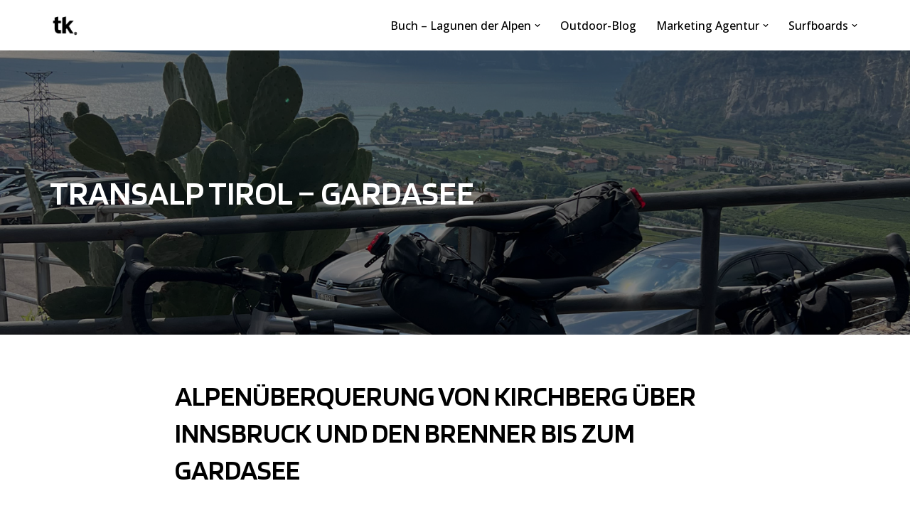

--- FILE ---
content_type: text/html; charset=UTF-8
request_url: https://thomaskargl.at/transalp-kirchberg-torbole/
body_size: 31398
content:
<!DOCTYPE html>
<html dir="ltr" lang="de" prefix="og: https://ogp.me/ns#">

<head><style>img.lazy{min-height:1px}</style><link href="https://thomaskargl.at/wp-content/plugins/w3-total-cache/pub/js/lazyload.min.js" as="script">
	
	<meta charset="UTF-8">
	<meta name="viewport" content="width=device-width, initial-scale=1, minimum-scale=1">
	<link rel="profile" href="http://gmpg.org/xfn/11">
		<title>Transalp Tirol – Gardasee</title>

		<!-- All in One SEO 4.9.3 - aioseo.com -->
	<meta name="description" content="Bikepacking-Tour entlang des Inntalradwegs von Kirchberg über Innsbruck, dem Brenner und Bozen zum Gardasee. Mit dem Gravelbike auf zwei Etappen" />
	<meta name="robots" content="max-image-preview:large" />
	<meta name="author" content="Thomas Kargl"/>
	<link rel="canonical" href="https://thomaskargl.at/transalp-kirchberg-torbole/" />
	<meta name="generator" content="All in One SEO (AIOSEO) 4.9.3" />
		<meta property="og:locale" content="de_DE" />
		<meta property="og:site_name" content="Die Outdoor-Seite - Landschaftsfotos, Outdoorgeschichten und Erlebnisse mit Fotos und Geschichten festhalten und damit begeistern" />
		<meta property="og:type" content="article" />
		<meta property="og:title" content="Transalp Tirol – Gardasee" />
		<meta property="og:description" content="Bikepacking-Tour entlang des Inntalradwegs von Kirchberg über Innsbruck, dem Brenner und Bozen zum Gardasee. Mit dem Gravelbike auf zwei Etappen" />
		<meta property="og:url" content="https://thomaskargl.at/transalp-kirchberg-torbole/" />
		<meta property="og:image" content="https://thomaskargl.at/wp-content/uploads/2023/02/tk-Logo-01.png" />
		<meta property="og:image:secure_url" content="https://thomaskargl.at/wp-content/uploads/2023/02/tk-Logo-01.png" />
		<meta property="og:image:width" content="284" />
		<meta property="og:image:height" content="284" />
		<meta property="article:published_time" content="2025-12-16T12:00:27+00:00" />
		<meta property="article:modified_time" content="2026-01-22T07:21:56+00:00" />
		<meta name="twitter:card" content="summary_large_image" />
		<meta name="twitter:title" content="Transalp Tirol – Gardasee" />
		<meta name="twitter:description" content="Bikepacking-Tour entlang des Inntalradwegs von Kirchberg über Innsbruck, dem Brenner und Bozen zum Gardasee. Mit dem Gravelbike auf zwei Etappen" />
		<meta name="twitter:image" content="https://thomaskargl.at/wp-content/uploads/2023/02/tk-Logo-01.png" />
		<script type="application/ld+json" class="aioseo-schema">
			{"@context":"https:\/\/schema.org","@graph":[{"@type":"BlogPosting","@id":"https:\/\/thomaskargl.at\/transalp-kirchberg-torbole\/#blogposting","name":"Transalp Tirol \u2013 Gardasee","headline":"Transalp Tirol &#8211; Gardasee","author":{"@id":"https:\/\/thomaskargl.at\/author\/aut212_rclbzehg\/#author"},"publisher":{"@id":"https:\/\/thomaskargl.at\/#person"},"image":{"@type":"ImageObject","url":"https:\/\/thomaskargl.at\/wp-content\/uploads\/2023\/11\/image00011.jpg","width":1512,"height":2016,"caption":"Blick auf den Gardasee nach der Transalp"},"datePublished":"2025-12-16T12:00:27+00:00","dateModified":"2026-01-22T07:21:56+00:00","inLanguage":"de-DE","mainEntityOfPage":{"@id":"https:\/\/thomaskargl.at\/transalp-kirchberg-torbole\/#webpage"},"isPartOf":{"@id":"https:\/\/thomaskargl.at\/transalp-kirchberg-torbole\/#webpage"},"articleSection":"Bike, Alpen\u00fcberquerung, Bikepacking, Gardasee, Gravelbike, Radweg, Torbole, Transalp"},{"@type":"BreadcrumbList","@id":"https:\/\/thomaskargl.at\/transalp-kirchberg-torbole\/#breadcrumblist","itemListElement":[{"@type":"ListItem","@id":"https:\/\/thomaskargl.at#listItem","position":1,"name":"Home","item":"https:\/\/thomaskargl.at","nextItem":{"@type":"ListItem","@id":"https:\/\/thomaskargl.at\/category\/bike\/#listItem","name":"Bike"}},{"@type":"ListItem","@id":"https:\/\/thomaskargl.at\/category\/bike\/#listItem","position":2,"name":"Bike","item":"https:\/\/thomaskargl.at\/category\/bike\/","nextItem":{"@type":"ListItem","@id":"https:\/\/thomaskargl.at\/transalp-kirchberg-torbole\/#listItem","name":"Transalp Tirol &#8211; Gardasee"},"previousItem":{"@type":"ListItem","@id":"https:\/\/thomaskargl.at#listItem","name":"Home"}},{"@type":"ListItem","@id":"https:\/\/thomaskargl.at\/transalp-kirchberg-torbole\/#listItem","position":3,"name":"Transalp Tirol &#8211; Gardasee","previousItem":{"@type":"ListItem","@id":"https:\/\/thomaskargl.at\/category\/bike\/#listItem","name":"Bike"}}]},{"@type":"Person","@id":"https:\/\/thomaskargl.at\/#person","name":"Thomas Kargl","image":"https:\/\/thomaskargl.at\/wp-content\/uploads\/2023\/01\/cropped-cropped-tk-Logo-01.png","sameAs":["https:\/\/www.instagram.com\/maxlsbilderbuch\/","https:\/\/www.youtube.com\/channel\/UCgiRnlW1Ehm6NhixHfaQiQQ"]},{"@type":"Person","@id":"https:\/\/thomaskargl.at\/author\/aut212_rclbzehg\/#author","url":"https:\/\/thomaskargl.at\/author\/aut212_rclbzehg\/","name":"Thomas Kargl","image":{"@type":"ImageObject","@id":"https:\/\/thomaskargl.at\/transalp-kirchberg-torbole\/#authorImage","url":"https:\/\/secure.gravatar.com\/avatar\/cb607eedc8767300f04d15b06f30c402fe56fe0240d1224bc68805eafe5eacf9?s=96&d=mm&r=g","width":96,"height":96,"caption":"Thomas Kargl"}},{"@type":"WebPage","@id":"https:\/\/thomaskargl.at\/transalp-kirchberg-torbole\/#webpage","url":"https:\/\/thomaskargl.at\/transalp-kirchberg-torbole\/","name":"Transalp Tirol \u2013 Gardasee","description":"Bikepacking-Tour entlang des Inntalradwegs von Kirchberg \u00fcber Innsbruck, dem Brenner und Bozen zum Gardasee. Mit dem Gravelbike auf zwei Etappen","inLanguage":"de-DE","isPartOf":{"@id":"https:\/\/thomaskargl.at\/#website"},"breadcrumb":{"@id":"https:\/\/thomaskargl.at\/transalp-kirchberg-torbole\/#breadcrumblist"},"author":{"@id":"https:\/\/thomaskargl.at\/author\/aut212_rclbzehg\/#author"},"creator":{"@id":"https:\/\/thomaskargl.at\/author\/aut212_rclbzehg\/#author"},"image":{"@type":"ImageObject","url":"https:\/\/thomaskargl.at\/wp-content\/uploads\/2023\/11\/image00011.jpg","@id":"https:\/\/thomaskargl.at\/transalp-kirchberg-torbole\/#mainImage","width":1512,"height":2016,"caption":"Blick auf den Gardasee nach der Transalp"},"primaryImageOfPage":{"@id":"https:\/\/thomaskargl.at\/transalp-kirchberg-torbole\/#mainImage"},"datePublished":"2025-12-16T12:00:27+00:00","dateModified":"2026-01-22T07:21:56+00:00"},{"@type":"WebSite","@id":"https:\/\/thomaskargl.at\/#website","url":"https:\/\/thomaskargl.at\/","name":"Thomas Kargl Content & Marketing","alternateName":"Momente festhalten \u2013 Geschichten erz\u00e4hlen","description":"Landschaftsfotos, Outdoorgeschichten und Erlebnisse mit Fotos und Geschichten festhalten und damit begeistern","inLanguage":"de-DE","publisher":{"@id":"https:\/\/thomaskargl.at\/#person"}}]}
		</script>
		<!-- All in One SEO -->

<link rel='dns-prefetch' href='//fonts.googleapis.com' />
<link rel="alternate" type="application/rss+xml" title="Die Outdoor-Seite &raquo; Feed" href="https://thomaskargl.at/feed/" />
<link rel="alternate" type="application/rss+xml" title="Die Outdoor-Seite &raquo; Kommentar-Feed" href="https://thomaskargl.at/comments/feed/" />
<link rel="alternate" title="oEmbed (JSON)" type="application/json+oembed" href="https://thomaskargl.at/wp-json/oembed/1.0/embed?url=https%3A%2F%2Fthomaskargl.at%2Ftransalp-kirchberg-torbole%2F" />
<link rel="alternate" title="oEmbed (XML)" type="text/xml+oembed" href="https://thomaskargl.at/wp-json/oembed/1.0/embed?url=https%3A%2F%2Fthomaskargl.at%2Ftransalp-kirchberg-torbole%2F&#038;format=xml" />
<style id='wp-img-auto-sizes-contain-inline-css'>
img:is([sizes=auto i],[sizes^="auto," i]){contain-intrinsic-size:3000px 1500px}
/*# sourceURL=wp-img-auto-sizes-contain-inline-css */
</style>
<style id='wp-emoji-styles-inline-css'>

	img.wp-smiley, img.emoji {
		display: inline !important;
		border: none !important;
		box-shadow: none !important;
		height: 1em !important;
		width: 1em !important;
		margin: 0 0.07em !important;
		vertical-align: -0.1em !important;
		background: none !important;
		padding: 0 !important;
	}
/*# sourceURL=wp-emoji-styles-inline-css */
</style>
<style id='wp-block-library-inline-css'>
:root{--wp-block-synced-color:#7a00df;--wp-block-synced-color--rgb:122,0,223;--wp-bound-block-color:var(--wp-block-synced-color);--wp-editor-canvas-background:#ddd;--wp-admin-theme-color:#007cba;--wp-admin-theme-color--rgb:0,124,186;--wp-admin-theme-color-darker-10:#006ba1;--wp-admin-theme-color-darker-10--rgb:0,107,160.5;--wp-admin-theme-color-darker-20:#005a87;--wp-admin-theme-color-darker-20--rgb:0,90,135;--wp-admin-border-width-focus:2px}@media (min-resolution:192dpi){:root{--wp-admin-border-width-focus:1.5px}}.wp-element-button{cursor:pointer}:root .has-very-light-gray-background-color{background-color:#eee}:root .has-very-dark-gray-background-color{background-color:#313131}:root .has-very-light-gray-color{color:#eee}:root .has-very-dark-gray-color{color:#313131}:root .has-vivid-green-cyan-to-vivid-cyan-blue-gradient-background{background:linear-gradient(135deg,#00d084,#0693e3)}:root .has-purple-crush-gradient-background{background:linear-gradient(135deg,#34e2e4,#4721fb 50%,#ab1dfe)}:root .has-hazy-dawn-gradient-background{background:linear-gradient(135deg,#faaca8,#dad0ec)}:root .has-subdued-olive-gradient-background{background:linear-gradient(135deg,#fafae1,#67a671)}:root .has-atomic-cream-gradient-background{background:linear-gradient(135deg,#fdd79a,#004a59)}:root .has-nightshade-gradient-background{background:linear-gradient(135deg,#330968,#31cdcf)}:root .has-midnight-gradient-background{background:linear-gradient(135deg,#020381,#2874fc)}:root{--wp--preset--font-size--normal:16px;--wp--preset--font-size--huge:42px}.has-regular-font-size{font-size:1em}.has-larger-font-size{font-size:2.625em}.has-normal-font-size{font-size:var(--wp--preset--font-size--normal)}.has-huge-font-size{font-size:var(--wp--preset--font-size--huge)}.has-text-align-center{text-align:center}.has-text-align-left{text-align:left}.has-text-align-right{text-align:right}.has-fit-text{white-space:nowrap!important}#end-resizable-editor-section{display:none}.aligncenter{clear:both}.items-justified-left{justify-content:flex-start}.items-justified-center{justify-content:center}.items-justified-right{justify-content:flex-end}.items-justified-space-between{justify-content:space-between}.screen-reader-text{border:0;clip-path:inset(50%);height:1px;margin:-1px;overflow:hidden;padding:0;position:absolute;width:1px;word-wrap:normal!important}.screen-reader-text:focus{background-color:#ddd;clip-path:none;color:#444;display:block;font-size:1em;height:auto;left:5px;line-height:normal;padding:15px 23px 14px;text-decoration:none;top:5px;width:auto;z-index:100000}html :where(.has-border-color){border-style:solid}html :where([style*=border-top-color]){border-top-style:solid}html :where([style*=border-right-color]){border-right-style:solid}html :where([style*=border-bottom-color]){border-bottom-style:solid}html :where([style*=border-left-color]){border-left-style:solid}html :where([style*=border-width]){border-style:solid}html :where([style*=border-top-width]){border-top-style:solid}html :where([style*=border-right-width]){border-right-style:solid}html :where([style*=border-bottom-width]){border-bottom-style:solid}html :where([style*=border-left-width]){border-left-style:solid}html :where(img[class*=wp-image-]){height:auto;max-width:100%}:where(figure){margin:0 0 1em}html :where(.is-position-sticky){--wp-admin--admin-bar--position-offset:var(--wp-admin--admin-bar--height,0px)}@media screen and (max-width:600px){html :where(.is-position-sticky){--wp-admin--admin-bar--position-offset:0px}}

/*# sourceURL=wp-block-library-inline-css */
</style><style id='wp-block-button-inline-css'>
.wp-block-button__link{align-content:center;box-sizing:border-box;cursor:pointer;display:inline-block;height:100%;text-align:center;word-break:break-word}.wp-block-button__link.aligncenter{text-align:center}.wp-block-button__link.alignright{text-align:right}:where(.wp-block-button__link){border-radius:9999px;box-shadow:none;padding:calc(.667em + 2px) calc(1.333em + 2px);text-decoration:none}.wp-block-button[style*=text-decoration] .wp-block-button__link{text-decoration:inherit}.wp-block-buttons>.wp-block-button.has-custom-width{max-width:none}.wp-block-buttons>.wp-block-button.has-custom-width .wp-block-button__link{width:100%}.wp-block-buttons>.wp-block-button.has-custom-font-size .wp-block-button__link{font-size:inherit}.wp-block-buttons>.wp-block-button.wp-block-button__width-25{width:calc(25% - var(--wp--style--block-gap, .5em)*.75)}.wp-block-buttons>.wp-block-button.wp-block-button__width-50{width:calc(50% - var(--wp--style--block-gap, .5em)*.5)}.wp-block-buttons>.wp-block-button.wp-block-button__width-75{width:calc(75% - var(--wp--style--block-gap, .5em)*.25)}.wp-block-buttons>.wp-block-button.wp-block-button__width-100{flex-basis:100%;width:100%}.wp-block-buttons.is-vertical>.wp-block-button.wp-block-button__width-25{width:25%}.wp-block-buttons.is-vertical>.wp-block-button.wp-block-button__width-50{width:50%}.wp-block-buttons.is-vertical>.wp-block-button.wp-block-button__width-75{width:75%}.wp-block-button.is-style-squared,.wp-block-button__link.wp-block-button.is-style-squared{border-radius:0}.wp-block-button.no-border-radius,.wp-block-button__link.no-border-radius{border-radius:0!important}:root :where(.wp-block-button .wp-block-button__link.is-style-outline),:root :where(.wp-block-button.is-style-outline>.wp-block-button__link){border:2px solid;padding:.667em 1.333em}:root :where(.wp-block-button .wp-block-button__link.is-style-outline:not(.has-text-color)),:root :where(.wp-block-button.is-style-outline>.wp-block-button__link:not(.has-text-color)){color:currentColor}:root :where(.wp-block-button .wp-block-button__link.is-style-outline:not(.has-background)),:root :where(.wp-block-button.is-style-outline>.wp-block-button__link:not(.has-background)){background-color:initial;background-image:none}
/*# sourceURL=https://thomaskargl.at/wp-includes/blocks/button/style.min.css */
</style>
<style id='wp-block-image-inline-css'>
.wp-block-image>a,.wp-block-image>figure>a{display:inline-block}.wp-block-image img{box-sizing:border-box;height:auto;max-width:100%;vertical-align:bottom}@media not (prefers-reduced-motion){.wp-block-image img.hide{visibility:hidden}.wp-block-image img.show{animation:show-content-image .4s}}.wp-block-image[style*=border-radius] img,.wp-block-image[style*=border-radius]>a{border-radius:inherit}.wp-block-image.has-custom-border img{box-sizing:border-box}.wp-block-image.aligncenter{text-align:center}.wp-block-image.alignfull>a,.wp-block-image.alignwide>a{width:100%}.wp-block-image.alignfull img,.wp-block-image.alignwide img{height:auto;width:100%}.wp-block-image .aligncenter,.wp-block-image .alignleft,.wp-block-image .alignright,.wp-block-image.aligncenter,.wp-block-image.alignleft,.wp-block-image.alignright{display:table}.wp-block-image .aligncenter>figcaption,.wp-block-image .alignleft>figcaption,.wp-block-image .alignright>figcaption,.wp-block-image.aligncenter>figcaption,.wp-block-image.alignleft>figcaption,.wp-block-image.alignright>figcaption{caption-side:bottom;display:table-caption}.wp-block-image .alignleft{float:left;margin:.5em 1em .5em 0}.wp-block-image .alignright{float:right;margin:.5em 0 .5em 1em}.wp-block-image .aligncenter{margin-left:auto;margin-right:auto}.wp-block-image :where(figcaption){margin-bottom:1em;margin-top:.5em}.wp-block-image.is-style-circle-mask img{border-radius:9999px}@supports ((-webkit-mask-image:none) or (mask-image:none)) or (-webkit-mask-image:none){.wp-block-image.is-style-circle-mask img{border-radius:0;-webkit-mask-image:url('data:image/svg+xml;utf8,<svg viewBox="0 0 100 100" xmlns="http://www.w3.org/2000/svg"><circle cx="50" cy="50" r="50"/></svg>');mask-image:url('data:image/svg+xml;utf8,<svg viewBox="0 0 100 100" xmlns="http://www.w3.org/2000/svg"><circle cx="50" cy="50" r="50"/></svg>');mask-mode:alpha;-webkit-mask-position:center;mask-position:center;-webkit-mask-repeat:no-repeat;mask-repeat:no-repeat;-webkit-mask-size:contain;mask-size:contain}}:root :where(.wp-block-image.is-style-rounded img,.wp-block-image .is-style-rounded img){border-radius:9999px}.wp-block-image figure{margin:0}.wp-lightbox-container{display:flex;flex-direction:column;position:relative}.wp-lightbox-container img{cursor:zoom-in}.wp-lightbox-container img:hover+button{opacity:1}.wp-lightbox-container button{align-items:center;backdrop-filter:blur(16px) saturate(180%);background-color:#5a5a5a40;border:none;border-radius:4px;cursor:zoom-in;display:flex;height:20px;justify-content:center;opacity:0;padding:0;position:absolute;right:16px;text-align:center;top:16px;width:20px;z-index:100}@media not (prefers-reduced-motion){.wp-lightbox-container button{transition:opacity .2s ease}}.wp-lightbox-container button:focus-visible{outline:3px auto #5a5a5a40;outline:3px auto -webkit-focus-ring-color;outline-offset:3px}.wp-lightbox-container button:hover{cursor:pointer;opacity:1}.wp-lightbox-container button:focus{opacity:1}.wp-lightbox-container button:focus,.wp-lightbox-container button:hover,.wp-lightbox-container button:not(:hover):not(:active):not(.has-background){background-color:#5a5a5a40;border:none}.wp-lightbox-overlay{box-sizing:border-box;cursor:zoom-out;height:100vh;left:0;overflow:hidden;position:fixed;top:0;visibility:hidden;width:100%;z-index:100000}.wp-lightbox-overlay .close-button{align-items:center;cursor:pointer;display:flex;justify-content:center;min-height:40px;min-width:40px;padding:0;position:absolute;right:calc(env(safe-area-inset-right) + 16px);top:calc(env(safe-area-inset-top) + 16px);z-index:5000000}.wp-lightbox-overlay .close-button:focus,.wp-lightbox-overlay .close-button:hover,.wp-lightbox-overlay .close-button:not(:hover):not(:active):not(.has-background){background:none;border:none}.wp-lightbox-overlay .lightbox-image-container{height:var(--wp--lightbox-container-height);left:50%;overflow:hidden;position:absolute;top:50%;transform:translate(-50%,-50%);transform-origin:top left;width:var(--wp--lightbox-container-width);z-index:9999999999}.wp-lightbox-overlay .wp-block-image{align-items:center;box-sizing:border-box;display:flex;height:100%;justify-content:center;margin:0;position:relative;transform-origin:0 0;width:100%;z-index:3000000}.wp-lightbox-overlay .wp-block-image img{height:var(--wp--lightbox-image-height);min-height:var(--wp--lightbox-image-height);min-width:var(--wp--lightbox-image-width);width:var(--wp--lightbox-image-width)}.wp-lightbox-overlay .wp-block-image figcaption{display:none}.wp-lightbox-overlay button{background:none;border:none}.wp-lightbox-overlay .scrim{background-color:#fff;height:100%;opacity:.9;position:absolute;width:100%;z-index:2000000}.wp-lightbox-overlay.active{visibility:visible}@media not (prefers-reduced-motion){.wp-lightbox-overlay.active{animation:turn-on-visibility .25s both}.wp-lightbox-overlay.active img{animation:turn-on-visibility .35s both}.wp-lightbox-overlay.show-closing-animation:not(.active){animation:turn-off-visibility .35s both}.wp-lightbox-overlay.show-closing-animation:not(.active) img{animation:turn-off-visibility .25s both}.wp-lightbox-overlay.zoom.active{animation:none;opacity:1;visibility:visible}.wp-lightbox-overlay.zoom.active .lightbox-image-container{animation:lightbox-zoom-in .4s}.wp-lightbox-overlay.zoom.active .lightbox-image-container img{animation:none}.wp-lightbox-overlay.zoom.active .scrim{animation:turn-on-visibility .4s forwards}.wp-lightbox-overlay.zoom.show-closing-animation:not(.active){animation:none}.wp-lightbox-overlay.zoom.show-closing-animation:not(.active) .lightbox-image-container{animation:lightbox-zoom-out .4s}.wp-lightbox-overlay.zoom.show-closing-animation:not(.active) .lightbox-image-container img{animation:none}.wp-lightbox-overlay.zoom.show-closing-animation:not(.active) .scrim{animation:turn-off-visibility .4s forwards}}@keyframes show-content-image{0%{visibility:hidden}99%{visibility:hidden}to{visibility:visible}}@keyframes turn-on-visibility{0%{opacity:0}to{opacity:1}}@keyframes turn-off-visibility{0%{opacity:1;visibility:visible}99%{opacity:0;visibility:visible}to{opacity:0;visibility:hidden}}@keyframes lightbox-zoom-in{0%{transform:translate(calc((-100vw + var(--wp--lightbox-scrollbar-width))/2 + var(--wp--lightbox-initial-left-position)),calc(-50vh + var(--wp--lightbox-initial-top-position))) scale(var(--wp--lightbox-scale))}to{transform:translate(-50%,-50%) scale(1)}}@keyframes lightbox-zoom-out{0%{transform:translate(-50%,-50%) scale(1);visibility:visible}99%{visibility:visible}to{transform:translate(calc((-100vw + var(--wp--lightbox-scrollbar-width))/2 + var(--wp--lightbox-initial-left-position)),calc(-50vh + var(--wp--lightbox-initial-top-position))) scale(var(--wp--lightbox-scale));visibility:hidden}}
/*# sourceURL=https://thomaskargl.at/wp-includes/blocks/image/style.min.css */
</style>
<style id='wp-block-buttons-inline-css'>
.wp-block-buttons{box-sizing:border-box}.wp-block-buttons.is-vertical{flex-direction:column}.wp-block-buttons.is-vertical>.wp-block-button:last-child{margin-bottom:0}.wp-block-buttons>.wp-block-button{display:inline-block;margin:0}.wp-block-buttons.is-content-justification-left{justify-content:flex-start}.wp-block-buttons.is-content-justification-left.is-vertical{align-items:flex-start}.wp-block-buttons.is-content-justification-center{justify-content:center}.wp-block-buttons.is-content-justification-center.is-vertical{align-items:center}.wp-block-buttons.is-content-justification-right{justify-content:flex-end}.wp-block-buttons.is-content-justification-right.is-vertical{align-items:flex-end}.wp-block-buttons.is-content-justification-space-between{justify-content:space-between}.wp-block-buttons.aligncenter{text-align:center}.wp-block-buttons:not(.is-content-justification-space-between,.is-content-justification-right,.is-content-justification-left,.is-content-justification-center) .wp-block-button.aligncenter{margin-left:auto;margin-right:auto;width:100%}.wp-block-buttons[style*=text-decoration] .wp-block-button,.wp-block-buttons[style*=text-decoration] .wp-block-button__link{text-decoration:inherit}.wp-block-buttons.has-custom-font-size .wp-block-button__link{font-size:inherit}.wp-block-buttons .wp-block-button__link{width:100%}.wp-block-button.aligncenter{text-align:center}
/*# sourceURL=https://thomaskargl.at/wp-includes/blocks/buttons/style.min.css */
</style>
<style id='wp-block-post-navigation-link-inline-css'>
.wp-block-post-navigation-link .wp-block-post-navigation-link__arrow-previous{display:inline-block;margin-right:1ch}.wp-block-post-navigation-link .wp-block-post-navigation-link__arrow-previous:not(.is-arrow-chevron){transform:scaleX(1)}.wp-block-post-navigation-link .wp-block-post-navigation-link__arrow-next{display:inline-block;margin-left:1ch}.wp-block-post-navigation-link .wp-block-post-navigation-link__arrow-next:not(.is-arrow-chevron){transform:scaleX(1)}.wp-block-post-navigation-link.has-text-align-left[style*="writing-mode: vertical-lr"],.wp-block-post-navigation-link.has-text-align-right[style*="writing-mode: vertical-rl"]{rotate:180deg}
/*# sourceURL=https://thomaskargl.at/wp-includes/blocks/post-navigation-link/style.min.css */
</style>
<style id='wp-block-paragraph-inline-css'>
.is-small-text{font-size:.875em}.is-regular-text{font-size:1em}.is-large-text{font-size:2.25em}.is-larger-text{font-size:3em}.has-drop-cap:not(:focus):first-letter{float:left;font-size:8.4em;font-style:normal;font-weight:100;line-height:.68;margin:.05em .1em 0 0;text-transform:uppercase}body.rtl .has-drop-cap:not(:focus):first-letter{float:none;margin-left:.1em}p.has-drop-cap.has-background{overflow:hidden}:root :where(p.has-background){padding:1.25em 2.375em}:where(p.has-text-color:not(.has-link-color)) a{color:inherit}p.has-text-align-left[style*="writing-mode:vertical-lr"],p.has-text-align-right[style*="writing-mode:vertical-rl"]{rotate:180deg}
/*# sourceURL=https://thomaskargl.at/wp-includes/blocks/paragraph/style.min.css */
</style>
<style id='wp-block-separator-inline-css'>
@charset "UTF-8";.wp-block-separator{border:none;border-top:2px solid}:root :where(.wp-block-separator.is-style-dots){height:auto;line-height:1;text-align:center}:root :where(.wp-block-separator.is-style-dots):before{color:currentColor;content:"···";font-family:serif;font-size:1.5em;letter-spacing:2em;padding-left:2em}.wp-block-separator.is-style-dots{background:none!important;border:none!important}
/*# sourceURL=https://thomaskargl.at/wp-includes/blocks/separator/style.min.css */
</style>
<style id='wp-block-spacer-inline-css'>
.wp-block-spacer{clear:both}
/*# sourceURL=https://thomaskargl.at/wp-includes/blocks/spacer/style.min.css */
</style>
<link rel='stylesheet' id='otter-advanced-columns-style-css' href='https://thomaskargl.at/wp-content/plugins/otter-blocks/build/blocks/advanced-columns/style.css?ver=1f3cd78557ad425c7930' media='all' />
<style id='otter-advanced-heading-style-inline-css'>
span.wp-block-themeisle-blocks-advanced-heading{display:block}.wp-block-themeisle-blocks-advanced-heading,.is-layout-constrained>:is(.wp-block-themeisle-blocks-advanced-heading,.wp-block-themeisle-blocks-advanced-heading:first-child),:is(h1,h2,h3,h4,h5,h6).wp-block-themeisle-blocks-advanced-heading{--padding: 0px;--padding-tablet: var(--padding);--padding-mobile: var(--padding-tablet);--margin: 0px 0px 25px 0px;--margin-tablet: var(--margin);--margin-mobile: var(--margin-tablet);--text-align: left;--text-align-tablet: var(--text-align);--text-align-mobile: var(--text-align-tablet);padding:var(--padding);margin:var(--margin);text-align:var(--text-align)}.wp-block-themeisle-blocks-advanced-heading.has-dark-bg,.is-layout-constrained>:is(.wp-block-themeisle-blocks-advanced-heading,.wp-block-themeisle-blocks-advanced-heading:first-child).has-dark-bg,:is(h1,h2,h3,h4,h5,h6).wp-block-themeisle-blocks-advanced-heading.has-dark-bg{color:#fff}@media(min-width: 600px)and (max-width: 960px){.wp-block-themeisle-blocks-advanced-heading,.is-layout-constrained>:is(.wp-block-themeisle-blocks-advanced-heading,.wp-block-themeisle-blocks-advanced-heading:first-child),:is(h1,h2,h3,h4,h5,h6).wp-block-themeisle-blocks-advanced-heading{padding:var(--padding-tablet);margin:var(--margin-tablet);text-align:var(--text-align-tablet)}}@media(max-width: 600px){.wp-block-themeisle-blocks-advanced-heading,.is-layout-constrained>:is(.wp-block-themeisle-blocks-advanced-heading,.wp-block-themeisle-blocks-advanced-heading:first-child),:is(h1,h2,h3,h4,h5,h6).wp-block-themeisle-blocks-advanced-heading{padding:var(--padding-mobile);margin:var(--margin-mobile);text-align:var(--text-align-mobile)}}.wp-block-themeisle-blocks-advanced-heading.highlight,.is-layout-constrained>:is(.wp-block-themeisle-blocks-advanced-heading,.wp-block-themeisle-blocks-advanced-heading:first-child).highlight,:is(h1,h2,h3,h4,h5,h6).wp-block-themeisle-blocks-advanced-heading.highlight{background-color:#ff0;color:#000}/*# sourceMappingURL=style.css.map */

/*# sourceURL=https://thomaskargl.at/wp-content/plugins/otter-blocks/build/blocks/advanced-heading/style.css */
</style>
<style id='otter-button-group-style-inline-css'>
.wp-block-themeisle-blocks-button-group{display:flex;flex-wrap:wrap}.wp-block-themeisle-blocks-button-group.collapse-desktop{flex-direction:column}.wp-block-themeisle-blocks-button-group.align-left-desktop,.wp-block-themeisle-blocks-button-group.align-left{justify-content:flex-start}.wp-block-themeisle-blocks-button-group.align-left-desktop.collapse-desktop,.wp-block-themeisle-blocks-button-group.align-left.collapse-desktop{align-items:start}.wp-block-themeisle-blocks-button-group.align-center-desktop,.wp-block-themeisle-blocks-button-group.align-center{justify-content:center}.wp-block-themeisle-blocks-button-group.align-center-desktop.collapse-desktop,.wp-block-themeisle-blocks-button-group.align-center.collapse-desktop{align-items:center}.wp-block-themeisle-blocks-button-group.align-right-desktop,.wp-block-themeisle-blocks-button-group.align-right{justify-content:flex-end}.wp-block-themeisle-blocks-button-group.align-right-desktop.collapse-desktop,.wp-block-themeisle-blocks-button-group.align-right.collapse-desktop{align-items:end}.wp-block-themeisle-blocks-button-group.align-full-desktop .wp-block-button{flex:1;margin:unset}.wp-block-themeisle-blocks-button-group.align-full-desktop .wp-block-button .wp-block-button__link{width:100%}@media(max-width: 960px){.wp-block-themeisle-blocks-button-group{flex-wrap:wrap}.wp-block-themeisle-blocks-button-group.collapse-tablet{flex-direction:column}.wp-block-themeisle-blocks-button-group.align-left-tablet{justify-content:flex-start}.wp-block-themeisle-blocks-button-group.align-left-tablet .wp-block-button{flex:unset}.wp-block-themeisle-blocks-button-group.align-left-tablet.collapse-tablet{align-items:start}.wp-block-themeisle-blocks-button-group.align-center-tablet{justify-content:center}.wp-block-themeisle-blocks-button-group.align-center-tablet .wp-block-button{flex:unset}.wp-block-themeisle-blocks-button-group.align-center-tablet.collapse-tablet{align-items:center}.wp-block-themeisle-blocks-button-group.align-right-tablet{justify-content:flex-end}.wp-block-themeisle-blocks-button-group.align-right-tablet .wp-block-button{flex:unset}.wp-block-themeisle-blocks-button-group.align-right-tablet.collapse-tablet{align-items:end}.wp-block-themeisle-blocks-button-group.align-full-tablet .wp-block-button{flex:1;margin:unset}.wp-block-themeisle-blocks-button-group.align-full-tablet .wp-block-button .wp-block-button__link{width:100%}}@media(max-width: 600px){.wp-block-themeisle-blocks-button-group{flex-wrap:wrap}.wp-block-themeisle-blocks-button-group.collapse-mobile{flex-direction:column}.wp-block-themeisle-blocks-button-group.align-left-mobile{justify-content:flex-start}.wp-block-themeisle-blocks-button-group.align-left-mobile .wp-block-button{flex:unset}.wp-block-themeisle-blocks-button-group.align-left-mobile.collapse-mobile{align-items:start}.wp-block-themeisle-blocks-button-group.align-center-mobile{justify-content:center}.wp-block-themeisle-blocks-button-group.align-center-mobile .wp-block-button{flex:unset}.wp-block-themeisle-blocks-button-group.align-center-mobile.collapse-mobile{align-items:center}.wp-block-themeisle-blocks-button-group.align-right-mobile{justify-content:flex-end}.wp-block-themeisle-blocks-button-group.align-right-mobile .wp-block-button{flex:unset}.wp-block-themeisle-blocks-button-group.align-right-mobile.collapse-mobile{align-items:end}.wp-block-themeisle-blocks-button-group.align-full-mobile .wp-block-button{flex:1;margin:unset}.wp-block-themeisle-blocks-button-group.align-full-mobile .wp-block-button .wp-block-button__link{width:100%}}.wp-block-themeisle-blocks-button-group{--padding: 15px 30px;--padding-tablet: var(--padding);--padding-mobile: var(--padding-tablet);--font-size: var( --btnfs, var(--bodyfontsize, 15px) );--spacing: 20px;gap:var(--spacing)}.wp-block-themeisle-blocks-button-group .wp-block-themeisle-blocks-button{display:flex;justify-content:center;align-items:center}.wp-block-themeisle-blocks-button-group .wp-block-themeisle-blocks-button:is(.wp-block-button) :is(div,span,a).wp-block-button__link{padding:var(--padding);font-size:var(--font-size)}@media(min-width: 600px)and (max-width: 960px){.wp-block-themeisle-blocks-button-group .wp-block-themeisle-blocks-button:is(.wp-block-button) :is(div,span,a).wp-block-button__link{padding:var(--padding-tablet)}}@media(max-width: 600px){.wp-block-themeisle-blocks-button-group .wp-block-themeisle-blocks-button:is(.wp-block-button) :is(div,span,a).wp-block-button__link{padding:var(--padding-mobile)}}.wp-block-themeisle-blocks-button-group .wp-block-themeisle-blocks-button.wp-block-button:is(.is-style-plain) :is(.wp-block-button__link,.wp-block-button__link:hover){background:rgba(0,0,0,0);color:#000;border-width:0px;padding:0px;box-shadow:unset}.wp-block-themeisle-blocks-button-group .wp-block-themeisle-blocks-button.wp-block-button:is(.is-style-outline) .wp-block-button__link{background:rgba(0,0,0,0);color:#111;border:1px solid #111}.wp-block-themeisle-blocks-button-group .wp-block-themeisle-blocks-button.wp-block-button:is(.is-style-outline) .wp-block-button__link:hover{background:#111;color:#fff}.wp-block-themeisle-blocks-button-group .wp-block-themeisle-blocks-button svg{fill:currentColor;display:inline-block;width:16px}.wp-block-themeisle-blocks-button-group .wp-block-themeisle-blocks-button svg.margin-left{margin-left:10px}.wp-block-themeisle-blocks-button-group .wp-block-themeisle-blocks-button svg.margin-right{margin-right:10px}.wp-block-themeisle-blocks-button-group .wp-block-themeisle-blocks-button svg path{transition:none}.wp-block-themeisle-blocks-button-group .wp-block-themeisle-blocks-button i.margin-left{margin-left:10px}.wp-block-themeisle-blocks-button-group .wp-block-themeisle-blocks-button i.margin-right{margin-right:10px}/*# sourceMappingURL=style.css.map */

/*# sourceURL=https://thomaskargl.at/wp-content/plugins/otter-blocks/build/blocks/button-group/style.css */
</style>
<style id='otter-icon-list-style-inline-css'>
.wp-block-themeisle-blocks-icon-list{--horizontal-align: unset;--icon-align: var(--horizontal-align);--icon-align-tablet: var(--icon-align-tablet);--icon-align-mobile: var(--icon-align-mobile);--gap: 5px;--gap-icon-label: 10px;--font-size: inherit;--icon-size: 12px;--content-color: inherit;--label-visibility: block;--divider-color: black;--divider-width: 2px;--divider-length: 100%;--divider-margin-left: 0;--divider-margin-right: auto;--divider-margin-left-tablet: var(--divider-margin-left);--divider-margin-right-tablet: var(--divider-margin-right);--divider-margin-left-mobile: var(--divider-margin-left-tablet);--divider-margin-right-mobile: var(--divider-margin-right-tablet);display:flex;flex-direction:column;align-items:var(--icon-align);justify-content:var(--icon-align);gap:var(--gap)}.wp-block-themeisle-blocks-icon-list .wp-block-themeisle-blocks-icon-list-item{display:inline-flex;align-items:center;transition:margin .1s linear;gap:var(--gap-icon-label);position:relative}.wp-block-themeisle-blocks-icon-list .wp-block-themeisle-blocks-icon-list-item i{font-size:var(--icon-size);text-align:center;width:1.25em}.wp-block-themeisle-blocks-icon-list .wp-block-themeisle-blocks-icon-list-item svg{width:var(--icon-size)}.wp-block-themeisle-blocks-icon-list .wp-block-themeisle-blocks-icon-list-item img{width:var(--icon-size)}.wp-block-themeisle-blocks-icon-list .wp-block-themeisle-blocks-icon-list-item p{margin-bottom:0px;margin-left:0px;display:var(--label-visibility)}.wp-block-themeisle-blocks-icon-list.is-style-horizontal{flex-wrap:wrap;flex-direction:row;width:100%}.wp-block-themeisle-blocks-icon-list.is-style-horizontal.has-divider .wp-block-themeisle-blocks-icon-list-item:not(:last-child)::after{border-right:var(--divider-width) solid var(--divider-color);content:"";position:absolute;height:var(--divider-length);width:100%;box-sizing:content-box}.wp-block-themeisle-blocks-icon-list:not(.is-style-horizontal) .wp-block-themeisle-blocks-icon-list-item{width:100%;justify-content:var(--icon-align)}@media(min-width: 600px)and (max-width: 960px){.wp-block-themeisle-blocks-icon-list:not(.is-style-horizontal) .wp-block-themeisle-blocks-icon-list-item{justify-content:var(--icon-align-tablet)}}@media(max-width: 600px){.wp-block-themeisle-blocks-icon-list:not(.is-style-horizontal) .wp-block-themeisle-blocks-icon-list-item{justify-content:var(--icon-align-mobile)}}.wp-block-themeisle-blocks-icon-list:not(.is-style-horizontal).has-divider .wp-block-themeisle-blocks-icon-list-item:not(:last-child)::after{border-bottom:var(--divider-width) solid var(--divider-color);content:"";position:absolute;height:100%;width:var(--divider-length);box-sizing:content-box;margin-left:var(--divider-margin-left);margin-right:var(--divider-margin-right)}@media(min-width: 600px)and (max-width: 960px){.wp-block-themeisle-blocks-icon-list:not(.is-style-horizontal).has-divider .wp-block-themeisle-blocks-icon-list-item:not(:last-child)::after{margin-left:var(--divider-margin-left-tablet);margin-right:var(--divider-margin-right-tablet)}}@media(max-width: 600px){.wp-block-themeisle-blocks-icon-list:not(.is-style-horizontal).has-divider .wp-block-themeisle-blocks-icon-list-item:not(:last-child)::after{margin-left:var(--divider-margin-left-mobile);margin-right:var(--divider-margin-right-mobile)}}.wp-block-themeisle-blocks-icon-list .wp-block-themeisle-blocks-icon-list-item-content,.wp-block-themeisle-blocks-icon-list .wp-block-themeisle-blocks-icon-list-item-content-custom{color:var(--content-color);font-size:var(--font-size);margin:0 10px}.wp-block-themeisle-blocks-icon-list .wp-block-themeisle-blocks-icon-list-item-icon,.wp-block-themeisle-blocks-icon-list .wp-block-themeisle-blocks-icon-list-item-icon-custom{fill:var(--icon-color, currentColor);color:var(--icon-color, inherit)}@media(min-width: 600px)and (max-width: 960px){.wp-block-themeisle-blocks-icon-list{align-items:var(--icon-align-tablet);justify-content:var(--icon-align-tablet)}}@media(max-width: 600px){.wp-block-themeisle-blocks-icon-list{align-items:var(--icon-align-mobile);justify-content:var(--icon-align-mobile)}}/*# sourceMappingURL=style.css.map */

/*# sourceURL=https://thomaskargl.at/wp-content/plugins/otter-blocks/build/blocks/icon-list/style.css */
</style>
<style id='otter-popup-style-inline-css'>
:is(.wp-block-themeisle-blocks-modal,.wp-block-themeisle-blocks-popup){--min-width: 400px;--background-color: #fff;--close-color: #000;--overlay-color: rgba(0, 0, 0, 0.5);--overlay-opacity: 1;--brd-width: 0px;--brd-radius: 0px;--brd-color: #000;--brd-style: solid;--width: 500px;--width-tablet: var(--width);--width-mobile: var(--width-tablet);--height: auto;--height-tablet: var(--height);--height-mobile: var(--height-tablet);--padding: 20px;--padding-tablet: var(--padding);--padding-mobile: var(--padding-tablet);--box-shadow: unset}:is(.wp-block-themeisle-blocks-modal,.wp-block-themeisle-blocks-popup).has-dark-bg{color:#fff;--close-color: #fff}:is(.wp-block-themeisle-blocks-modal,.wp-block-themeisle-blocks-popup).is-front{display:none}:is(.wp-block-themeisle-blocks-modal,.wp-block-themeisle-blocks-popup).is-front.active{display:block}:is(.wp-block-themeisle-blocks-modal,.wp-block-themeisle-blocks-popup).is-selected{z-index:10}:is(.wp-block-themeisle-blocks-modal,.wp-block-themeisle-blocks-popup) .otter-popup__modal_wrap_overlay{background-color:var(--overlay-color);opacity:var(--overlay-opacity);left:0;right:0;top:0;bottom:0;position:absolute;z-index:99998}:is(.wp-block-themeisle-blocks-modal,.wp-block-themeisle-blocks-popup) .otter-popup__modal_wrap{position:fixed;top:0;bottom:0;right:0;left:0;z-index:99999;display:flex;align-items:center;justify-content:center;animation-duration:.8s;animation-name:popupFadeIn;animation-fill-mode:both}:is(.wp-block-themeisle-blocks-modal,.wp-block-themeisle-blocks-popup) .otter-popup__modal_content{position:absolute;z-index:100000;background-color:var(--background-color);width:var(--width);max-width:100%;height:var(--height);padding:var(--padding);border-width:var(--brd-width);border-radius:var(--brd-radius);border-color:var(--brd-color);border-style:var(--brd-style);box-sizing:border-box;scroll-behavior:auto;box-shadow:var(--box-shadow)}@media(min-width: 600px)and (max-width: 960px){:is(.wp-block-themeisle-blocks-modal,.wp-block-themeisle-blocks-popup) .otter-popup__modal_content{width:var(--width-tablet);height:var(--height-tablet);padding:var(--padding-tablet)}}@media(max-width: 600px){:is(.wp-block-themeisle-blocks-modal,.wp-block-themeisle-blocks-popup) .otter-popup__modal_content{width:var(--width-mobile);height:var(--height-mobile);padding:var(--padding-mobile)}}:is(.wp-block-themeisle-blocks-modal,.wp-block-themeisle-blocks-popup) .otter-popup__modal_body{-ms-overflow-style:none;scrollbar-width:none;max-height:75vh;overflow:auto;height:100%;min-height:70px}@media(max-width: 600px){:is(.wp-block-themeisle-blocks-modal,.wp-block-themeisle-blocks-popup) .otter-popup__modal_body{padding-top:20px}}:is(.wp-block-themeisle-blocks-modal,.wp-block-themeisle-blocks-popup) .otter-popup__modal_body::-webkit-scrollbar{display:none}:is(.wp-block-themeisle-blocks-modal,.wp-block-themeisle-blocks-popup) .otter-popup__modal_body>*{max-width:100%}:is(.wp-block-themeisle-blocks-modal,.wp-block-themeisle-blocks-popup) .otter-popup__modal_header{position:absolute;right:var(--padding)}@media(max-width: 600px){:is(.wp-block-themeisle-blocks-modal,.wp-block-themeisle-blocks-popup) .otter-popup__modal_header{padding-bottom:0px}}:is(.wp-block-themeisle-blocks-modal,.wp-block-themeisle-blocks-popup) .otter-popup__modal_header button{background-color:rgba(0,0,0,0) !important;color:var(--close-color);height:auto !important;display:flex;align-items:center;padding:0 !important;border:none;cursor:pointer;z-index:2}:is(.wp-block-themeisle-blocks-modal,.wp-block-themeisle-blocks-popup) .otter-popup__modal_header button:hover{opacity:.75}:is(.wp-block-themeisle-blocks-modal,.wp-block-themeisle-blocks-popup) .otter-popup__modal_header button:focus{border:none !important;outline:none}:is(.wp-block-themeisle-blocks-modal,.wp-block-themeisle-blocks-popup) .otter-popup__modal_header button svg{fill:currentColor}:is(.wp-block-themeisle-blocks-modal,.wp-block-themeisle-blocks-popup).with-outside-button .otter-popup__modal_header{position:initial;padding-bottom:0px}:is(.wp-block-themeisle-blocks-modal,.wp-block-themeisle-blocks-popup).with-outside-button .otter-popup__modal_header button{position:absolute;top:-15px;right:-15px;background:var(--background-color) !important;border-radius:60%;border:unset;box-shadow:0 0 4px 0 rgba(0,0,0,.133),0 0 3px 1px rgba(0,0,0,.067);height:36px !important;width:36px !important;display:flex;justify-content:center;align-items:center;z-index:9}:is(.wp-block-themeisle-blocks-modal,.wp-block-themeisle-blocks-popup).with-outside-button .otter-popup__modal_header button:hover{box-shadow:0 0 4px 0 rgba(0,0,0,.133),0 0 3px 1px rgba(0,0,0,.067);opacity:1}:is(.wp-block-themeisle-blocks-modal,.wp-block-themeisle-blocks-popup).with-outside-button .otter-popup__modal_header svg{width:32px;height:32px}:is(.wp-block-themeisle-blocks-modal,.wp-block-themeisle-blocks-popup)>.block-editor-block-variation-picker .block-editor-block-variation-picker__variations .components-button{box-shadow:unset;margin-bottom:0px}.o-lock-body{height:100%;overflow-y:hidden}body:has(#wpadminbar) :is(.wp-block-themeisle-blocks-modal,.wp-block-themeisle-blocks-popup) .otter-popup__modal_content{margin-top:25px}@-webkit-keyframes popupFadeIn{0%{opacity:0}to{opacity:1}}.wp-block-themeisle-blocks-modal:not(.is-active){display:none}/*# sourceMappingURL=style.css.map */

/*# sourceURL=https://thomaskargl.at/wp-content/plugins/otter-blocks/build/blocks/popup/style.css */
</style>
<style id='otter-sharing-icons-style-inline-css'>
.wp-block-themeisle-blocks-sharing-icons{width:100%}.wp-block-themeisle-blocks-sharing-icons[class*=align]{float:unset}.wp-block-themeisle-blocks-sharing-icons.aligncenter .social-icons-wrap{justify-content:center}.wp-block-themeisle-blocks-sharing-icons.alignleft .social-icons-wrap{justify-content:flex-start}.wp-block-themeisle-blocks-sharing-icons.alignright .social-icons-wrap{justify-content:flex-end}.wp-block-themeisle-blocks-sharing-icons .social-icons-wrap{display:flex;column-gap:var(--icons-gap, 5px);flex-wrap:wrap}.wp-block-themeisle-blocks-sharing-icons .social-icon{font-size:14px;padding:12px;border-radius:var(--border-radius, 3px);white-space:nowrap;display:inline-block;text-align:center;touch-action:manipulation;line-height:20px;margin:10px 0;text-decoration:none;display:flex;align-items:center;background-color:var(--icon-bg-color, var(--default-icon-bg-color, #000));color:var(--text-color, #fff);fill:var(--text-color, #fff)}.wp-block-themeisle-blocks-sharing-icons .social-icon.is-facebook{--default-icon-bg-color: #3b5998}.wp-block-themeisle-blocks-sharing-icons .social-icon:is(.is-twitter,.is-threads){--default-icon-bg-color: black}.wp-block-themeisle-blocks-sharing-icons .social-icon.is-linkedin{--default-icon-bg-color: #0976b4}.wp-block-themeisle-blocks-sharing-icons .social-icon.is-pinterest{--default-icon-bg-color: #cc2127}.wp-block-themeisle-blocks-sharing-icons .social-icon.is-tumblr{--default-icon-bg-color: #35465c}.wp-block-themeisle-blocks-sharing-icons .social-icon.is-reddit{--default-icon-bg-color: #ff4500}.wp-block-themeisle-blocks-sharing-icons .social-icon.is-telegram{--default-icon-bg-color: #0088cc}.wp-block-themeisle-blocks-sharing-icons .social-icon.is-whatsapp{--default-icon-bg-color: #25d366}.wp-block-themeisle-blocks-sharing-icons .social-icon.is-mastodon{--default-icon-bg-color: #2b90d9}.wp-block-themeisle-blocks-sharing-icons .social-icon:is(.is-email,.is-comments){--default-icon-bg-color: #dd4b39}.wp-block-themeisle-blocks-sharing-icons .social-icon:hover{box-shadow:0 14px 26px -12px rgba(59,89,152,.42),0 4px 23px 0 rgba(0,0,0,.12),0 8px 10px -5px rgba(59,89,152,.2)}.wp-block-themeisle-blocks-sharing-icons .social-icon svg{width:15px;height:15px}.wp-block-themeisle-blocks-sharing-icons:not(.is-style-icons) .v-line{width:1px;height:20px;background-color:var(--text-color, #fff);opacity:.5;display:inline-block;vertical-align:top;margin:0 10px}/*# sourceMappingURL=style.css.map */

/*# sourceURL=https://thomaskargl.at/wp-content/plugins/otter-blocks/build/blocks/sharing-icons/style.css */
</style>
<link rel='stylesheet' id='glidejs-core-css' href='https://thomaskargl.at/wp-content/plugins/otter-blocks/assets/glide/glide.core.min.css?ver=542fa38e2ba9f96c6407' media='all' />
<link rel='stylesheet' id='glidejs-theme-css' href='https://thomaskargl.at/wp-content/plugins/otter-blocks/assets/glide/glide.theme.min.css?ver=542fa38e2ba9f96c6407' media='all' />
<style id='otter-slider-style-inline-css'>
.wp-block-themeisle-blocks-slider{--height: 400px;--height-tablet: var( --height );--height-mobile: var( --height-tablet );--arrows-color: #333;--arrows-background-color: #fff;--pagination-color: rgba(255,255,255,0.5);--pagination-active-color: #fff;--border-color: black;--border-width: 0;--border-radius: 0;--width: auto;width:var(--width);display:grid}.wp-block-themeisle-blocks-slider .glide__track{border:var(--border-width) solid var(--border-color);border-radius:var(--border-radius);overflow:hidden}.wp-block-themeisle-blocks-slider .glide__slides{height:var(--height)}@media(min-width: 600px)and (max-width: 960px){.wp-block-themeisle-blocks-slider .glide__slides{height:var(--height-tablet) !important}}@media(max-width: 600px){.wp-block-themeisle-blocks-slider .glide__slides{height:var(--height-mobile) !important}}.wp-block-themeisle-blocks-slider .wp-block-themeisle-blocks-slider-item-wrapper{position:relative}.wp-block-themeisle-blocks-slider .wp-block-themeisle-blocks-slider-item-wrapper figure{height:100%;margin:0}.wp-block-themeisle-blocks-slider .wp-block-themeisle-blocks-slider-item-wrapper figure img{width:100%;height:100%;object-fit:cover}.wp-block-themeisle-blocks-slider .wp-block-themeisle-blocks-slider-item-wrapper figcaption{position:absolute;bottom:0;margin-bottom:0px;width:100%;max-height:100%;overflow-y:auto;z-index:20;white-space:pre-wrap;overflow:auto;padding:40px 10px 9px;color:#fff;text-align:center;font-size:16px;background:linear-gradient(0deg, rgba(0, 0, 0, 0.7), rgba(0, 0, 0, 0.3) 70%, transparent);cursor:text}.wp-block-themeisle-blocks-slider .glide__arrows .glide__arrow{background:var(--arrows-background-color);border:none;color:var(--arrows-color);padding:12px;opacity:.75}.wp-block-themeisle-blocks-slider .glide__arrows .glide__arrow:hover{opacity:1}.wp-block-themeisle-blocks-slider .glide__arrows .glide__arrow.glide__arrow--right path{transform:translate(100px, 100px) rotate(180deg)}.wp-block-themeisle-blocks-slider .glide__arrows .glide__arrow svg{display:block;fill:var(--arrows-color)}.wp-block-themeisle-blocks-slider .glide__track .glide__bullet{background-color:var(--pagination-color)}.wp-block-themeisle-blocks-slider .glide__track .glide__bullet--active{background-color:var(--pagination-active-color)}.wp-block-themeisle-blocks-slider .amp-carousel-slide .wp-block-themeisle-blocks-slider-item{width:100%;height:100%;-o-object-fit:cover;object-fit:cover}.wp-block-themeisle-blocks-slider .amp-carousel-slide figcaption{position:absolute;bottom:0;width:100%;max-height:100%;overflow-y:auto;z-index:20;white-space:pre-wrap;overflow:auto;padding:40px 10px 9px;color:#fff;text-align:center;font-size:16px;background:linear-gradient(0deg, rgba(0, 0, 0, 0.7), rgba(0, 0, 0, 0.3) 70%, transparent);cursor:text}/*# sourceMappingURL=style.css.map */

/*# sourceURL=https://thomaskargl.at/wp-content/plugins/otter-blocks/build/blocks/slider/style.css */
</style>
<style id='global-styles-inline-css'>
:root{--wp--preset--aspect-ratio--square: 1;--wp--preset--aspect-ratio--4-3: 4/3;--wp--preset--aspect-ratio--3-4: 3/4;--wp--preset--aspect-ratio--3-2: 3/2;--wp--preset--aspect-ratio--2-3: 2/3;--wp--preset--aspect-ratio--16-9: 16/9;--wp--preset--aspect-ratio--9-16: 9/16;--wp--preset--color--black: #000000;--wp--preset--color--cyan-bluish-gray: #abb8c3;--wp--preset--color--white: #ffffff;--wp--preset--color--pale-pink: #f78da7;--wp--preset--color--vivid-red: #cf2e2e;--wp--preset--color--luminous-vivid-orange: #ff6900;--wp--preset--color--luminous-vivid-amber: #fcb900;--wp--preset--color--light-green-cyan: #7bdcb5;--wp--preset--color--vivid-green-cyan: #00d084;--wp--preset--color--pale-cyan-blue: #8ed1fc;--wp--preset--color--vivid-cyan-blue: #0693e3;--wp--preset--color--vivid-purple: #9b51e0;--wp--preset--color--neve-link-color: var(--nv-primary-accent);--wp--preset--color--neve-link-hover-color: var(--nv-secondary-accent);--wp--preset--color--nv-site-bg: var(--nv-site-bg);--wp--preset--color--nv-light-bg: var(--nv-light-bg);--wp--preset--color--nv-dark-bg: var(--nv-dark-bg);--wp--preset--color--neve-text-color: var(--nv-text-color);--wp--preset--color--nv-text-dark-bg: var(--nv-text-dark-bg);--wp--preset--color--nv-c-1: var(--nv-c-1);--wp--preset--color--nv-c-2: var(--nv-c-2);--wp--preset--color--custom-1: var(--custom-1);--wp--preset--gradient--vivid-cyan-blue-to-vivid-purple: linear-gradient(135deg,rgb(6,147,227) 0%,rgb(155,81,224) 100%);--wp--preset--gradient--light-green-cyan-to-vivid-green-cyan: linear-gradient(135deg,rgb(122,220,180) 0%,rgb(0,208,130) 100%);--wp--preset--gradient--luminous-vivid-amber-to-luminous-vivid-orange: linear-gradient(135deg,rgb(252,185,0) 0%,rgb(255,105,0) 100%);--wp--preset--gradient--luminous-vivid-orange-to-vivid-red: linear-gradient(135deg,rgb(255,105,0) 0%,rgb(207,46,46) 100%);--wp--preset--gradient--very-light-gray-to-cyan-bluish-gray: linear-gradient(135deg,rgb(238,238,238) 0%,rgb(169,184,195) 100%);--wp--preset--gradient--cool-to-warm-spectrum: linear-gradient(135deg,rgb(74,234,220) 0%,rgb(151,120,209) 20%,rgb(207,42,186) 40%,rgb(238,44,130) 60%,rgb(251,105,98) 80%,rgb(254,248,76) 100%);--wp--preset--gradient--blush-light-purple: linear-gradient(135deg,rgb(255,206,236) 0%,rgb(152,150,240) 100%);--wp--preset--gradient--blush-bordeaux: linear-gradient(135deg,rgb(254,205,165) 0%,rgb(254,45,45) 50%,rgb(107,0,62) 100%);--wp--preset--gradient--luminous-dusk: linear-gradient(135deg,rgb(255,203,112) 0%,rgb(199,81,192) 50%,rgb(65,88,208) 100%);--wp--preset--gradient--pale-ocean: linear-gradient(135deg,rgb(255,245,203) 0%,rgb(182,227,212) 50%,rgb(51,167,181) 100%);--wp--preset--gradient--electric-grass: linear-gradient(135deg,rgb(202,248,128) 0%,rgb(113,206,126) 100%);--wp--preset--gradient--midnight: linear-gradient(135deg,rgb(2,3,129) 0%,rgb(40,116,252) 100%);--wp--preset--font-size--small: 13px;--wp--preset--font-size--medium: 20px;--wp--preset--font-size--large: 36px;--wp--preset--font-size--x-large: 42px;--wp--preset--spacing--20: 0.44rem;--wp--preset--spacing--30: 0.67rem;--wp--preset--spacing--40: 1rem;--wp--preset--spacing--50: 1.5rem;--wp--preset--spacing--60: 2.25rem;--wp--preset--spacing--70: 3.38rem;--wp--preset--spacing--80: 5.06rem;--wp--preset--shadow--natural: 6px 6px 9px rgba(0, 0, 0, 0.2);--wp--preset--shadow--deep: 12px 12px 50px rgba(0, 0, 0, 0.4);--wp--preset--shadow--sharp: 6px 6px 0px rgba(0, 0, 0, 0.2);--wp--preset--shadow--outlined: 6px 6px 0px -3px rgb(255, 255, 255), 6px 6px rgb(0, 0, 0);--wp--preset--shadow--crisp: 6px 6px 0px rgb(0, 0, 0);}:where(.is-layout-flex){gap: 0.5em;}:where(.is-layout-grid){gap: 0.5em;}body .is-layout-flex{display: flex;}.is-layout-flex{flex-wrap: wrap;align-items: center;}.is-layout-flex > :is(*, div){margin: 0;}body .is-layout-grid{display: grid;}.is-layout-grid > :is(*, div){margin: 0;}:where(.wp-block-columns.is-layout-flex){gap: 2em;}:where(.wp-block-columns.is-layout-grid){gap: 2em;}:where(.wp-block-post-template.is-layout-flex){gap: 1.25em;}:where(.wp-block-post-template.is-layout-grid){gap: 1.25em;}.has-black-color{color: var(--wp--preset--color--black) !important;}.has-cyan-bluish-gray-color{color: var(--wp--preset--color--cyan-bluish-gray) !important;}.has-white-color{color: var(--wp--preset--color--white) !important;}.has-pale-pink-color{color: var(--wp--preset--color--pale-pink) !important;}.has-vivid-red-color{color: var(--wp--preset--color--vivid-red) !important;}.has-luminous-vivid-orange-color{color: var(--wp--preset--color--luminous-vivid-orange) !important;}.has-luminous-vivid-amber-color{color: var(--wp--preset--color--luminous-vivid-amber) !important;}.has-light-green-cyan-color{color: var(--wp--preset--color--light-green-cyan) !important;}.has-vivid-green-cyan-color{color: var(--wp--preset--color--vivid-green-cyan) !important;}.has-pale-cyan-blue-color{color: var(--wp--preset--color--pale-cyan-blue) !important;}.has-vivid-cyan-blue-color{color: var(--wp--preset--color--vivid-cyan-blue) !important;}.has-vivid-purple-color{color: var(--wp--preset--color--vivid-purple) !important;}.has-neve-link-color-color{color: var(--wp--preset--color--neve-link-color) !important;}.has-neve-link-hover-color-color{color: var(--wp--preset--color--neve-link-hover-color) !important;}.has-nv-site-bg-color{color: var(--wp--preset--color--nv-site-bg) !important;}.has-nv-light-bg-color{color: var(--wp--preset--color--nv-light-bg) !important;}.has-nv-dark-bg-color{color: var(--wp--preset--color--nv-dark-bg) !important;}.has-neve-text-color-color{color: var(--wp--preset--color--neve-text-color) !important;}.has-nv-text-dark-bg-color{color: var(--wp--preset--color--nv-text-dark-bg) !important;}.has-nv-c-1-color{color: var(--wp--preset--color--nv-c-1) !important;}.has-nv-c-2-color{color: var(--wp--preset--color--nv-c-2) !important;}.has-custom-1-color{color: var(--wp--preset--color--custom-1) !important;}.has-black-background-color{background-color: var(--wp--preset--color--black) !important;}.has-cyan-bluish-gray-background-color{background-color: var(--wp--preset--color--cyan-bluish-gray) !important;}.has-white-background-color{background-color: var(--wp--preset--color--white) !important;}.has-pale-pink-background-color{background-color: var(--wp--preset--color--pale-pink) !important;}.has-vivid-red-background-color{background-color: var(--wp--preset--color--vivid-red) !important;}.has-luminous-vivid-orange-background-color{background-color: var(--wp--preset--color--luminous-vivid-orange) !important;}.has-luminous-vivid-amber-background-color{background-color: var(--wp--preset--color--luminous-vivid-amber) !important;}.has-light-green-cyan-background-color{background-color: var(--wp--preset--color--light-green-cyan) !important;}.has-vivid-green-cyan-background-color{background-color: var(--wp--preset--color--vivid-green-cyan) !important;}.has-pale-cyan-blue-background-color{background-color: var(--wp--preset--color--pale-cyan-blue) !important;}.has-vivid-cyan-blue-background-color{background-color: var(--wp--preset--color--vivid-cyan-blue) !important;}.has-vivid-purple-background-color{background-color: var(--wp--preset--color--vivid-purple) !important;}.has-neve-link-color-background-color{background-color: var(--wp--preset--color--neve-link-color) !important;}.has-neve-link-hover-color-background-color{background-color: var(--wp--preset--color--neve-link-hover-color) !important;}.has-nv-site-bg-background-color{background-color: var(--wp--preset--color--nv-site-bg) !important;}.has-nv-light-bg-background-color{background-color: var(--wp--preset--color--nv-light-bg) !important;}.has-nv-dark-bg-background-color{background-color: var(--wp--preset--color--nv-dark-bg) !important;}.has-neve-text-color-background-color{background-color: var(--wp--preset--color--neve-text-color) !important;}.has-nv-text-dark-bg-background-color{background-color: var(--wp--preset--color--nv-text-dark-bg) !important;}.has-nv-c-1-background-color{background-color: var(--wp--preset--color--nv-c-1) !important;}.has-nv-c-2-background-color{background-color: var(--wp--preset--color--nv-c-2) !important;}.has-custom-1-background-color{background-color: var(--wp--preset--color--custom-1) !important;}.has-black-border-color{border-color: var(--wp--preset--color--black) !important;}.has-cyan-bluish-gray-border-color{border-color: var(--wp--preset--color--cyan-bluish-gray) !important;}.has-white-border-color{border-color: var(--wp--preset--color--white) !important;}.has-pale-pink-border-color{border-color: var(--wp--preset--color--pale-pink) !important;}.has-vivid-red-border-color{border-color: var(--wp--preset--color--vivid-red) !important;}.has-luminous-vivid-orange-border-color{border-color: var(--wp--preset--color--luminous-vivid-orange) !important;}.has-luminous-vivid-amber-border-color{border-color: var(--wp--preset--color--luminous-vivid-amber) !important;}.has-light-green-cyan-border-color{border-color: var(--wp--preset--color--light-green-cyan) !important;}.has-vivid-green-cyan-border-color{border-color: var(--wp--preset--color--vivid-green-cyan) !important;}.has-pale-cyan-blue-border-color{border-color: var(--wp--preset--color--pale-cyan-blue) !important;}.has-vivid-cyan-blue-border-color{border-color: var(--wp--preset--color--vivid-cyan-blue) !important;}.has-vivid-purple-border-color{border-color: var(--wp--preset--color--vivid-purple) !important;}.has-neve-link-color-border-color{border-color: var(--wp--preset--color--neve-link-color) !important;}.has-neve-link-hover-color-border-color{border-color: var(--wp--preset--color--neve-link-hover-color) !important;}.has-nv-site-bg-border-color{border-color: var(--wp--preset--color--nv-site-bg) !important;}.has-nv-light-bg-border-color{border-color: var(--wp--preset--color--nv-light-bg) !important;}.has-nv-dark-bg-border-color{border-color: var(--wp--preset--color--nv-dark-bg) !important;}.has-neve-text-color-border-color{border-color: var(--wp--preset--color--neve-text-color) !important;}.has-nv-text-dark-bg-border-color{border-color: var(--wp--preset--color--nv-text-dark-bg) !important;}.has-nv-c-1-border-color{border-color: var(--wp--preset--color--nv-c-1) !important;}.has-nv-c-2-border-color{border-color: var(--wp--preset--color--nv-c-2) !important;}.has-custom-1-border-color{border-color: var(--wp--preset--color--custom-1) !important;}.has-vivid-cyan-blue-to-vivid-purple-gradient-background{background: var(--wp--preset--gradient--vivid-cyan-blue-to-vivid-purple) !important;}.has-light-green-cyan-to-vivid-green-cyan-gradient-background{background: var(--wp--preset--gradient--light-green-cyan-to-vivid-green-cyan) !important;}.has-luminous-vivid-amber-to-luminous-vivid-orange-gradient-background{background: var(--wp--preset--gradient--luminous-vivid-amber-to-luminous-vivid-orange) !important;}.has-luminous-vivid-orange-to-vivid-red-gradient-background{background: var(--wp--preset--gradient--luminous-vivid-orange-to-vivid-red) !important;}.has-very-light-gray-to-cyan-bluish-gray-gradient-background{background: var(--wp--preset--gradient--very-light-gray-to-cyan-bluish-gray) !important;}.has-cool-to-warm-spectrum-gradient-background{background: var(--wp--preset--gradient--cool-to-warm-spectrum) !important;}.has-blush-light-purple-gradient-background{background: var(--wp--preset--gradient--blush-light-purple) !important;}.has-blush-bordeaux-gradient-background{background: var(--wp--preset--gradient--blush-bordeaux) !important;}.has-luminous-dusk-gradient-background{background: var(--wp--preset--gradient--luminous-dusk) !important;}.has-pale-ocean-gradient-background{background: var(--wp--preset--gradient--pale-ocean) !important;}.has-electric-grass-gradient-background{background: var(--wp--preset--gradient--electric-grass) !important;}.has-midnight-gradient-background{background: var(--wp--preset--gradient--midnight) !important;}.has-small-font-size{font-size: var(--wp--preset--font-size--small) !important;}.has-medium-font-size{font-size: var(--wp--preset--font-size--medium) !important;}.has-large-font-size{font-size: var(--wp--preset--font-size--large) !important;}.has-x-large-font-size{font-size: var(--wp--preset--font-size--x-large) !important;}
/*# sourceURL=global-styles-inline-css */
</style>
<style id='core-block-supports-inline-css'>
.wp-container-core-buttons-is-layout-fdcfc74e{justify-content:flex-start;}
/*# sourceURL=core-block-supports-inline-css */
</style>

<style id='classic-theme-styles-inline-css'>
/*! This file is auto-generated */
.wp-block-button__link{color:#fff;background-color:#32373c;border-radius:9999px;box-shadow:none;text-decoration:none;padding:calc(.667em + 2px) calc(1.333em + 2px);font-size:1.125em}.wp-block-file__button{background:#32373c;color:#fff;text-decoration:none}
/*# sourceURL=/wp-includes/css/classic-themes.min.css */
</style>
<link rel='stylesheet' id='neve-woocommerce-css' href='https://thomaskargl.at/wp-content/themes/neve/assets/css/woocommerce.min.css?ver=4.2.2' media='all' />
<link rel='stylesheet' id='neve-style-css' href='https://thomaskargl.at/wp-content/themes/neve/style-main-new.min.css?ver=4.2.2' media='all' />
<style id='neve-style-inline-css'>
.is-menu-sidebar .header-menu-sidebar { visibility: visible; }.is-menu-sidebar.menu_sidebar_slide_left .header-menu-sidebar { transform: translate3d(0, 0, 0); left: 0; }.is-menu-sidebar.menu_sidebar_slide_right .header-menu-sidebar { transform: translate3d(0, 0, 0); right: 0; }.is-menu-sidebar.menu_sidebar_pull_right .header-menu-sidebar, .is-menu-sidebar.menu_sidebar_pull_left .header-menu-sidebar { transform: translateX(0); }.is-menu-sidebar.menu_sidebar_dropdown .header-menu-sidebar { height: auto; }.is-menu-sidebar.menu_sidebar_dropdown .header-menu-sidebar-inner { max-height: 400px; padding: 20px 0; }.is-menu-sidebar.menu_sidebar_full_canvas .header-menu-sidebar { opacity: 1; }.header-menu-sidebar .menu-item-nav-search:not(.floating) { pointer-events: none; }.header-menu-sidebar .menu-item-nav-search .is-menu-sidebar { pointer-events: unset; }@media screen and (max-width: 960px) { .builder-item.cr .item--inner { --textalign: center; --justify: center; } }
.nv-meta-list li.meta:not(:last-child):after { content:"/" }.nv-meta-list .no-mobile{
			display:none;
		}.nv-meta-list li.last::after{
			content: ""!important;
		}@media (min-width: 769px) {
			.nv-meta-list .no-mobile {
				display: inline-block;
			}
			.nv-meta-list li.last:not(:last-child)::after {
		 		content: "/" !important;
			}
		}
 :root{ --container: 748px;--postwidth:100%; --primarybtnbg: #000000; --primarybtnhoverbg: var(--nv-primary-accent); --primarybtncolor: #ffffff; --secondarybtncolor: var(--nv-primary-accent); --primarybtnhovercolor: #ffffff; --secondarybtnhovercolor: var(--nv-primary-accent);--primarybtnborderradius:3px;--secondarybtnborderradius:3px;--secondarybtnborderwidth:3px;--btnpadding:13px 15px;--primarybtnpadding:13px 15px;--secondarybtnpadding:calc(13px - 3px) calc(15px - 3px); --bodyfontfamily: "Open Sans"; --bodyfontsize: 15px; --bodylineheight: 1.6em; --bodyletterspacing: 0px; --bodyfontweight: 400; --bodytexttransform: none; --headingsfontfamily: Blinker; --h1fontsize: 45px; --h1fontweight: 600; --h1lineheight: 1.3em; --h1letterspacing: 0px; --h1texttransform: uppercase; --h2fontsize: 28px; --h2fontweight: 600; --h2lineheight: 1.3em; --h2letterspacing: 0px; --h2texttransform: uppercase; --h3fontsize: 28px; --h3fontweight: 600; --h3lineheight: 1.3em; --h3letterspacing: 0px; --h3texttransform: uppercase; --h4fontsize: 0.8em; --h4fontweight: 700; --h4lineheight: 1.3em; --h4letterspacing: 0px; --h4texttransform: uppercase; --h5fontsize: 20px; --h5fontweight: 600; --h5lineheight: 1.3em; --h5letterspacing: 0px; --h5texttransform: uppercase; --h6fontsize: 16px; --h6fontweight: 600; --h6lineheight: 1.3em; --h6letterspacing: 0px; --h6texttransform: uppercase;--formfieldborderwidth:2px;--formfieldborderradius:0; --formfieldbgcolor: var(--nv-site-bg); --formfieldbordercolor: #dddddd; --formfieldcolor: var(--nv-text-color);--formfieldpadding:15px; } .nv-index-posts{ --borderradius:0px; } .has-neve-button-color-color{ color: #000000!important; } .has-neve-button-color-background-color{ background-color: #000000!important; } .single-post-container .alignfull > [class*="__inner-container"], .single-post-container .alignwide > [class*="__inner-container"]{ max-width:718px } .single-product .alignfull > [class*="__inner-container"], .single-product .alignwide > [class*="__inner-container"]{ max-width:718px } .nv-meta-list{ --avatarsize: 20px; } .single .nv-meta-list{ --avatarsize: 20px; } .single h1.entry-title{ --fontsize: 32px; } form input[type="submit"], form button:not(.search-submit)[type="submit"], form *[value*="ubmit"], #comments input[type="submit"]{ background-color:var(--secondarybtnbg, transparent);color:var(--secondarybtncolor);padding:var(--secondarybtnpadding, 7px 12px);border-radius:var(--secondarybtnborderradius, 3px); } form input[type="submit"]:hover, form button:not(.search-submit)[type="submit"]:hover, form *[value*="ubmit"]:hover, #comments input[type="submit"]:hover{ background-color:var(--secondarybtnhoverbg, transparent);color:var(--secondarybtnhovercolor); } .nv-post-cover{ --height: 250px;--padding:40px 15px;--justify: flex-start; --textalign: left; --valign: center; } .nv-post-cover .nv-title-meta-wrap, .nv-page-title-wrap, .entry-header{ --textalign: left; } .nv-is-boxed.nv-title-meta-wrap{ --padding:40px 15px; --bgcolor: var(--nv-dark-bg); } .nv-overlay{ --opacity: 50; --blendmode: normal; } .nv-is-boxed.nv-comments-wrap{ --padding:20px; } .nv-is-boxed.comment-respond{ --padding:20px; } .single:not(.single-product), .page{ --c-vspace:0 0 0 0;; } .scroll-to-top{ --color: var(--nv-text-dark-bg);--padding:8px 10px; --borderradius: 3px; --bgcolor: var(--nv-primary-accent); --hovercolor: var(--nv-text-dark-bg); --hoverbgcolor: var(--nv-primary-accent);--size:16px; } .global-styled{ --bgcolor: var(--nv-site-bg); } .header-top{ --rowbcolor: var(--nv-light-bg); --color: var(--nv-text-color); --bgcolor: #f0f0f0; } .header-main{ --rowbcolor: var(--nv-light-bg); --color: var(--nv-text-color); --bgcolor: var(--nv-site-bg); } .header-bottom{ --rowbcolor: var(--nv-light-bg); --color: var(--nv-text-color); --bgcolor: #ffffff; } .header-menu-sidebar-bg{ --justify: flex-start; --textalign: left;--flexg: 1;--wrapdropdownwidth: auto; --color: var(--nv-text-color); --bgcolor: var(--nv-light-bg); } .header-menu-sidebar{ width: 360px; } .builder-item--logo{ --maxwidth: 40px; --fs: 24px;--padding:10px 0;--margin:0; --textalign: left;--justify: flex-start; } .builder-item--nav-icon,.header-menu-sidebar .close-sidebar-panel .navbar-toggle{ --borderradius:0; } .builder-item--nav-icon{ --label-margin:0 5px 0 0;;--padding:10px 15px;--margin:0; } .builder-item--primary-menu{ --hovercolor: var(--nv-secondary-accent); --hovertextcolor: var(--nv-text-color); --activecolor: #010101; --spacing: 20px; --height: 25px;--padding:0;--margin:0; --fontsize: 1em; --lineheight: 1.6; --letterspacing: 0px; --fontweight: 500; --texttransform: none; --iconsize: 1em; } .hfg-is-group.has-primary-menu .inherit-ff{ --inheritedfw: 500; } .footer-top-inner .row{ grid-template-columns:1fr; --valign: flex-start; } .footer-top{ --rowbcolor: var(--nv-light-bg); --color: #f3f3f3; --bgcolor: #000000; } .footer-main-inner .row{ grid-template-columns:1fr 1fr 1fr; --valign: flex-start; } .footer-main{ --rowbwidth:0px; --rowbcolor: #000000; --color: var(--nv-text-color); --bgcolor: #000000; } .footer-bottom-inner .row{ grid-template-columns:1fr 1fr 1fr; --valign: flex-start; } .footer-bottom{ --rowbcolor: var(--nv-light-bg); --color: var(--nv-text-color); --bgcolor: var(--nv-dark-bg); } .builder-item--footer-menu{ --hovercolor: var(--nv-primary-accent); --spacing: 20px; --height: 25px;--padding:0;--margin:0; --fontsize: 1em; --lineheight: 1.6; --letterspacing: 0px; --fontweight: 500; --texttransform: none; --iconsize: 1em; --textalign: left;--justify: flex-start; } @media(min-width: 576px){ :root{ --container: 992px;--postwidth:100%;--btnpadding:13px 15px;--primarybtnpadding:13px 15px;--secondarybtnpadding:calc(13px - 3px) calc(15px - 3px); --bodyfontsize: 16px; --bodylineheight: 1.6em; --bodyletterspacing: 0px; --h1fontsize: 50px; --h1lineheight: 1.3em; --h1letterspacing: 0px; --h2fontsize: 40px; --h2lineheight: 1.3em; --h2letterspacing: 0px; --h3fontsize: 28px; --h3lineheight: 1.3em; --h3letterspacing: 0px; --h4fontsize: 24px; --h4lineheight: 1.3em; --h4letterspacing: 0px; --h5fontsize: 20px; --h5lineheight: 1.3em; --h5letterspacing: 0px; --h6fontsize: 16px; --h6lineheight: 1.3em; --h6letterspacing: 0px; } .single-post-container .alignfull > [class*="__inner-container"], .single-post-container .alignwide > [class*="__inner-container"]{ max-width:962px } .single-product .alignfull > [class*="__inner-container"], .single-product .alignwide > [class*="__inner-container"]{ max-width:962px } .nv-meta-list{ --avatarsize: 20px; } .single .nv-meta-list{ --avatarsize: 20px; } .single h1.entry-title{ --fontsize: 44px; } .nv-post-cover{ --height: 320px;--padding:60px 30px;--justify: flex-start; --textalign: left; --valign: center; } .nv-post-cover .nv-title-meta-wrap, .nv-page-title-wrap, .entry-header{ --textalign: left; } .nv-is-boxed.nv-title-meta-wrap{ --padding:60px 30px; } .nv-is-boxed.nv-comments-wrap{ --padding:30px; } .nv-is-boxed.comment-respond{ --padding:30px; } .single:not(.single-product), .page{ --c-vspace:0 0 0 0;; } .scroll-to-top{ --padding:8px 10px;--size:16px; } .header-menu-sidebar-bg{ --justify: flex-start; --textalign: left;--flexg: 1;--wrapdropdownwidth: auto; } .header-menu-sidebar{ width: 360px; } .builder-item--logo{ --maxwidth: 48px; --fs: 24px;--padding:10px 0;--margin:0; --textalign: left;--justify: flex-start; } .builder-item--nav-icon{ --label-margin:0 5px 0 0;;--padding:10px 15px;--margin:0; } .builder-item--primary-menu{ --spacing: 20px; --height: 25px;--padding:0;--margin:0; --fontsize: 1em; --lineheight: 1.6; --letterspacing: 0px; --iconsize: 1em; } .footer-main{ --rowbwidth:0px; } .builder-item--footer-menu{ --spacing: 20px; --height: 25px;--padding:0;--margin:0; --fontsize: 1em; --lineheight: 1.6; --letterspacing: 0px; --iconsize: 1em; --textalign: left;--justify: flex-start; } }@media(min-width: 960px){ :root{ --container: 1170px;--postwidth:50%;--btnpadding:13px 15px;--primarybtnpadding:13px 15px;--secondarybtnpadding:calc(13px - 3px) calc(15px - 3px); --bodyfontsize: 16px; --bodylineheight: 27px; --bodyletterspacing: 0px; --h1fontsize: 50px; --h1lineheight: 1.3em; --h1letterspacing: 0px; --h2fontsize: 40px; --h2lineheight: 1.3em; --h2letterspacing: 0px; --h3fontsize: 28px; --h3lineheight: 1.3em; --h3letterspacing: 0px; --h4fontsize: 0.8em; --h4lineheight: 1.3em; --h4letterspacing: 0px; --h5fontsize: 20px; --h5lineheight: 1.3em; --h5letterspacing: 0px; --h6fontsize: 16px; --h6lineheight: 1.3em; --h6letterspacing: 0px; } .nv-index-posts{ --padding:0px 0px 0px 0px; } body:not(.single):not(.archive):not(.blog):not(.search):not(.error404) .neve-main > .container .col, body.post-type-archive-course .neve-main > .container .col, body.post-type-archive-llms_membership .neve-main > .container .col{ max-width: 100%; } body:not(.single):not(.archive):not(.blog):not(.search):not(.error404) .nv-sidebar-wrap, body.post-type-archive-course .nv-sidebar-wrap, body.post-type-archive-llms_membership .nv-sidebar-wrap{ max-width: 0%; } .neve-main > .archive-container .nv-index-posts.col{ max-width: 100%; } .neve-main > .archive-container .nv-sidebar-wrap{ max-width: 0%; } .neve-main > .single-post-container .nv-single-post-wrap.col{ max-width: 70%; } .single-post-container .alignfull > [class*="__inner-container"], .single-post-container .alignwide > [class*="__inner-container"]{ max-width:789px } .container-fluid.single-post-container .alignfull > [class*="__inner-container"], .container-fluid.single-post-container .alignwide > [class*="__inner-container"]{ max-width:calc(70% + 15px) } .neve-main > .single-post-container .nv-sidebar-wrap{ max-width: 30%; } .archive.woocommerce .neve-main > .shop-container .nv-shop.col{ max-width: 70%; } .archive.woocommerce .neve-main > .shop-container .nv-sidebar-wrap{ max-width: 30%; } .single-product .neve-main > .shop-container .nv-shop.col{ max-width: 100%; } .single-product .alignfull > [class*="__inner-container"], .single-product .alignwide > [class*="__inner-container"]{ max-width:1140px } .single-product .container-fluid .alignfull > [class*="__inner-container"], .single-product .alignwide > [class*="__inner-container"]{ max-width:calc(100% + 15px) } .single-product .neve-main > .shop-container .nv-sidebar-wrap{ max-width: 0%; } .nv-meta-list{ --avatarsize: 20px; } .single .nv-meta-list{ --avatarsize: 20px; } .blog .blog-entry-title, .archive .blog-entry-title{ --fontsize: 30px; --lineheight: 1em; } .single h1.entry-title{ --fontsize: 48px; } .nv-post-cover{ --height: 400px;--padding:60px 40px;--justify: flex-start; --textalign: left; --valign: center; } .nv-post-cover .nv-title-meta-wrap, .nv-page-title-wrap, .entry-header{ --textalign: left; } .nv-is-boxed.nv-title-meta-wrap{ --padding:60px 40px; } .nv-is-boxed.nv-comments-wrap{ --padding:40px; } .nv-is-boxed.comment-respond{ --padding:40px; } .single:not(.single-product), .page{ --c-vspace:0 0 0 0;; } .scroll-to-top{ --padding:8px 10px;--size:16px; } .header-menu-sidebar-bg{ --justify: flex-start; --textalign: left;--flexg: 1;--wrapdropdownwidth: auto; } .header-menu-sidebar{ width: 360px; } .builder-item--logo{ --maxwidth: 43px; --fs: 24px;--padding:10px 0;--margin:0; --textalign: left;--justify: flex-start; } .builder-item--nav-icon{ --label-margin:0 5px 0 0;;--padding:10px 15px;--margin:0; } .builder-item--primary-menu{ --spacing: 20px; --height: 25px;--padding:0;--margin:0; --fontsize: 1em; --lineheight: 1.6; --letterspacing: 0px; --iconsize: 1em; } .footer-main{ --height:20px;--rowbwidth:25px; } .builder-item--footer-menu{ --spacing: 20px; --height: 25px;--padding:0;--margin:0; --fontsize: 1em; --lineheight: 1.6; --letterspacing: 0px; --iconsize: 1em; --textalign: center;--justify: center; } }.scroll-to-top {right: 20px; border: none; position: fixed; bottom: 30px; display: none; opacity: 0; visibility: hidden; transition: opacity 0.3s ease-in-out, visibility 0.3s ease-in-out; align-items: center; justify-content: center; z-index: 999; } @supports (-webkit-overflow-scrolling: touch) { .scroll-to-top { bottom: 74px; } } .scroll-to-top.image { background-position: center; } .scroll-to-top .scroll-to-top-image { width: 100%; height: 100%; } .scroll-to-top .scroll-to-top-label { margin: 0; padding: 5px; } .scroll-to-top:hover { text-decoration: none; } .scroll-to-top.scroll-to-top-left {left: 20px; right: unset;} .scroll-to-top.scroll-show-mobile { display: flex; } @media (min-width: 960px) { .scroll-to-top { display: flex; } }.scroll-to-top { color: var(--color); padding: var(--padding); border-radius: var(--borderradius); background: var(--bgcolor); } .scroll-to-top:hover, .scroll-to-top:focus { color: var(--hovercolor); background: var(--hoverbgcolor); } .scroll-to-top-icon, .scroll-to-top.image .scroll-to-top-image { width: var(--size); height: var(--size); } .scroll-to-top-image { background-image: var(--bgimage); background-size: cover; }.has-custom-1-color {color:var(--custom-1) !important} .has-custom-1-background-color {background-color:var(--custom-1) !important}:root{--nv-primary-accent:#8e9aa5;--nv-secondary-accent:#06325b;--nv-site-bg:#ffffff;--nv-light-bg:#eaeaea;--nv-dark-bg:#000000;--nv-text-color:#000000;--nv-text-dark-bg:#ffffff;--nv-c-1:#77b978;--nv-c-2:#f37262;--nv-fallback-ff:Arial, Helvetica, sans-serif;--custom-1:#fff;}
/*# sourceURL=neve-style-inline-css */
</style>
<link rel='stylesheet' id='otter-google-fonts-1731-css' href='https://fonts.googleapis.com/css2?family=Aboreto:wght@400&#038;display=swap' media='all' />
<link rel='stylesheet' id='neve-google-font-open-sans-css' href='//fonts.googleapis.com/css?family=Open+Sans%3A400%2C500&#038;display=swap&#038;ver=4.2.2' media='all' />
<link rel='stylesheet' id='neve-google-font-blinker-css' href='//fonts.googleapis.com/css?family=Blinker%3A400%2C600%2C700&#038;display=swap&#038;ver=4.2.2' media='all' />
<script src="https://thomaskargl.at/wp-includes/js/jquery/jquery.min.js?ver=3.7.1" id="jquery-core-js"></script>
<script src="https://thomaskargl.at/wp-includes/js/jquery/jquery-migrate.min.js?ver=3.4.1" id="jquery-migrate-js"></script>
<link rel="https://api.w.org/" href="https://thomaskargl.at/wp-json/" /><link rel="alternate" title="JSON" type="application/json" href="https://thomaskargl.at/wp-json/wp/v2/posts/1731" /><link rel="EditURI" type="application/rsd+xml" title="RSD" href="https://thomaskargl.at/xmlrpc.php?rsd" />
<meta name="generator" content="WordPress 6.9" />
<meta name="generator" content="WooCommerce 10.4.3" />
<link rel='shortlink' href='https://thomaskargl.at/?p=1731' />
<script type="text/javascript"> 

/**  all layers have to be in this global array - in further process each map will have something like vectorM[map_ol3js_n][layer_n] */
var vectorM = [[]];


/** put translations from PHP/mo to JavaScript */
var translations = [];

/** global GET-Parameters */
var HTTP_GET_VARS = [];

</script><!-- OSM plugin V6.1.9: did not add geo meta tags. --> 
	<noscript><style>.woocommerce-product-gallery{ opacity: 1 !important; }</style></noscript>
	<style>.recentcomments a{display:inline !important;padding:0 !important;margin:0 !important;}</style><link rel="icon" href="https://thomaskargl.at/wp-content/uploads/2023/02/cropped-tk-Logo-01-32x32.png" sizes="32x32" />
<link rel="icon" href="https://thomaskargl.at/wp-content/uploads/2023/02/cropped-tk-Logo-01-192x192.png" sizes="192x192" />
<link rel="apple-touch-icon" href="https://thomaskargl.at/wp-content/uploads/2023/02/cropped-tk-Logo-01-180x180.png" />
<meta name="msapplication-TileImage" content="https://thomaskargl.at/wp-content/uploads/2023/02/cropped-tk-Logo-01-270x270.png" />
		<style id="wp-custom-css">
			/*Beitragsbild ausblenden global*/
.single-post .wp-post-image { display: none; }
.blog .post-864 {display:none;}		</style>
		
	<link rel='stylesheet' id='otter-widgets-css' href='https://thomaskargl.at/wp-content/uploads/themeisle-gutenberg/widgets-1768372896.css?ver=3.1.4' media='all' />
<link rel='stylesheet' id='font-awesome-5-css' href='https://thomaskargl.at/wp-content/plugins/otter-blocks/assets/fontawesome/css/all.min.css?ver=1f3cd78557ad425c7930' media='all' />
<link rel='stylesheet' id='font-awesome-4-shims-css' href='https://thomaskargl.at/wp-content/plugins/otter-blocks/assets/fontawesome/css/v4-shims.min.css?ver=1f3cd78557ad425c7930' media='all' />
</head>

<body  class="wp-singular post-template-default single single-post postid-1731 single-format-standard wp-custom-logo wp-theme-neve theme-neve woocommerce-no-js  nv-blog-grid nv-sidebar-full-width menu_sidebar_slide_left" id="neve_body"  >
<div class="wrapper">
	
	<header class="header"  >
		<a class="neve-skip-link show-on-focus" href="#content" >
			Zum Inhalt springen		</a>
		<div id="header-grid"  class="hfg_header site-header">
	
<nav class="header--row header-main hide-on-mobile hide-on-tablet layout-full-contained nv-navbar header--row"
	data-row-id="main" data-show-on="desktop">

	<div
		class="header--row-inner header-main-inner">
		<div class="container">
			<div
				class="row row--wrapper"
				data-section="hfg_header_layout_main" >
				<div class="hfg-slot left"><div class="builder-item desktop-left"><div class="item--inner builder-item--logo"
		data-section="title_tagline"
		data-item-id="logo">
	
<div class="site-logo">
	<a class="brand" href="https://thomaskargl.at/" aria-label="Die Outdoor-Seite Landschaftsfotos, Outdoorgeschichten und Erlebnisse mit Fotos und Geschichten festhalten und damit begeistern" rel="home"><div class="title-with-logo"><img width="200" height="163" src="https://thomaskargl.at/wp-content/uploads/2023/01/cropped-cropped-tk-Logo-01.png" class="neve-site-logo skip-lazy" alt="Thomas Kargl Outdoor Content Logo" data-variant="logo" decoding="async" /><div class="nv-title-tagline-wrap"></div></div></a></div>
	</div>

</div></div><div class="hfg-slot right"><div class="builder-item has-nav"><div class="item--inner builder-item--primary-menu has_menu"
		data-section="header_menu_primary"
		data-item-id="primary-menu">
	<div class="nv-nav-wrap">
	<div role="navigation" class="nav-menu-primary style-border-bottom m-style"
			aria-label="Primäres Menü">

		<ul id="nv-primary-navigation-main" class="primary-menu-ul nav-ul menu-desktop"><li id="menu-item-1425" class="menu-item menu-item-type-post_type menu-item-object-page menu-item-has-children menu-item-1425"><div class="wrap"><a href="https://thomaskargl.at/lagunen-der-alpen/"><span class="menu-item-title-wrap dd-title">Buch &#8211; Lagunen der Alpen</span></a><div role="button" aria-pressed="false" aria-label="Untermenü öffnen" tabindex="0" class="caret-wrap caret 1" style="margin-left:5px;"><span class="caret"><svg fill="currentColor" aria-label="Dropdown" xmlns="http://www.w3.org/2000/svg" viewBox="0 0 448 512"><path d="M207.029 381.476L12.686 187.132c-9.373-9.373-9.373-24.569 0-33.941l22.667-22.667c9.357-9.357 24.522-9.375 33.901-.04L224 284.505l154.745-154.021c9.379-9.335 24.544-9.317 33.901.04l22.667 22.667c9.373 9.373 9.373 24.569 0 33.941L240.971 381.476c-9.373 9.372-24.569 9.372-33.942 0z"/></svg></span></div></div>
<ul class="sub-menu">
	<li id="menu-item-1903" class="menu-item menu-item-type-post_type menu-item-object-page menu-item-1903"><div class="wrap"><a href="https://thomaskargl.at/lagunen-der-alpen/">Lagunen der Alpen – Buchvorstellung</a></div></li>
	<li id="menu-item-3708" class="menu-item menu-item-type-post_type menu-item-object-product menu-item-3708"><div class="wrap"><a href="https://thomaskargl.at/product/lagunen-der-alpen/">Buch kaufen</a></div></li>
	<li id="menu-item-1984" class="menu-item menu-item-type-post_type menu-item-object-page menu-item-1984"><div class="wrap"><a href="https://thomaskargl.at/lagunen-der-alpen/die-schoensten-bergseen/">Die schönsten Bergseen</a></div></li>
	<li id="menu-item-1991" class="menu-item menu-item-type-post_type menu-item-object-page menu-item-1991"><div class="wrap"><a href="https://thomaskargl.at/lagunen-der-alpen/die-schoensten-seen/">Die schönsten Seen</a></div></li>
	<li id="menu-item-2894" class="menu-item menu-item-type-post_type menu-item-object-page menu-item-2894"><div class="wrap"><a href="https://thomaskargl.at/lagunen-der-alpen/seen-der-alpen/">Seen der Alpen</a></div></li>
</ul>
</li>
<li id="menu-item-755" class="menu-item menu-item-type-post_type menu-item-object-page current_page_parent menu-item-755"><div class="wrap"><a href="https://thomaskargl.at/blog/">Outdoor-Blog</a></div></li>
<li id="menu-item-4762" class="menu-item menu-item-type-post_type menu-item-object-page menu-item-has-children menu-item-4762"><div class="wrap"><a href="https://thomaskargl.at/marketing-agentur/"><span class="menu-item-title-wrap dd-title">Marketing Agentur</span></a><div role="button" aria-pressed="false" aria-label="Untermenü öffnen" tabindex="0" class="caret-wrap caret 8" style="margin-left:5px;"><span class="caret"><svg fill="currentColor" aria-label="Dropdown" xmlns="http://www.w3.org/2000/svg" viewBox="0 0 448 512"><path d="M207.029 381.476L12.686 187.132c-9.373-9.373-9.373-24.569 0-33.941l22.667-22.667c9.357-9.357 24.522-9.375 33.901-.04L224 284.505l154.745-154.021c9.379-9.335 24.544-9.317 33.901.04l22.667 22.667c9.373 9.373 9.373 24.569 0 33.941L240.971 381.476c-9.373 9.372-24.569 9.372-33.942 0z"/></svg></span></div></div>
<ul class="sub-menu">
	<li id="menu-item-5271" class="menu-item menu-item-type-post_type menu-item-object-page menu-item-5271"><div class="wrap"><a href="https://thomaskargl.at/marketing-agentur/">Marketing Agentur</a></div></li>
	<li id="menu-item-3706" class="menu-item menu-item-type-post_type menu-item-object-page menu-item-3706"><div class="wrap"><a href="https://thomaskargl.at/content-erstellung/">Content Erstellung</a></div></li>
	<li id="menu-item-3696" class="menu-item menu-item-type-post_type menu-item-object-page menu-item-3696"><div class="wrap"><a href="https://thomaskargl.at/portfolio/">Portfolio</a></div></li>
</ul>
</li>
<li id="menu-item-5272" class="menu-item menu-item-type-post_type menu-item-object-post menu-item-has-children menu-item-5272"><div class="wrap"><a href="https://thomaskargl.at/surfboard-reparatur-gallery/"><span class="menu-item-title-wrap dd-title">Surfboards</span></a><div role="button" aria-pressed="false" aria-label="Untermenü öffnen" tabindex="0" class="caret-wrap caret 12" style="margin-left:5px;"><span class="caret"><svg fill="currentColor" aria-label="Dropdown" xmlns="http://www.w3.org/2000/svg" viewBox="0 0 448 512"><path d="M207.029 381.476L12.686 187.132c-9.373-9.373-9.373-24.569 0-33.941l22.667-22.667c9.357-9.357 24.522-9.375 33.901-.04L224 284.505l154.745-154.021c9.379-9.335 24.544-9.317 33.901.04l22.667 22.667c9.373 9.373 9.373 24.569 0 33.941L240.971 381.476c-9.373 9.372-24.569 9.372-33.942 0z"/></svg></span></div></div>
<ul class="sub-menu">
	<li id="menu-item-5273" class="menu-item menu-item-type-post_type menu-item-object-post menu-item-5273"><div class="wrap"><a href="https://thomaskargl.at/surfboard-reparatur-gallery/">Surfboard Reparatur Anleitung</a></div></li>
	<li id="menu-item-5274" class="menu-item menu-item-type-post_type menu-item-object-post menu-item-5274"><div class="wrap"><a href="https://thomaskargl.at/surfboard-gebrochen-reparieren/">Gebrochenes Surfboard reparieren</a></div></li>
	<li id="menu-item-5275" class="menu-item menu-item-type-post_type menu-item-object-post menu-item-5275"><div class="wrap"><a href="https://thomaskargl.at/surfboard-bauen/">Surfboard selber bauen</a></div></li>
	<li id="menu-item-5276" class="menu-item menu-item-type-post_type menu-item-object-post menu-item-5276"><div class="wrap"><a href="https://thomaskargl.at/surfboard-reparieren/">Surfboard reparieren &#8211; Ding repair</a></div></li>
</ul>
</li>
</ul>	</div>
</div>

	</div>

</div></div>							</div>
		</div>
	</div>
</nav>


<nav class="header--row header-main hide-on-desktop layout-full-contained nv-navbar header--row"
	data-row-id="main" data-show-on="mobile">

	<div
		class="header--row-inner header-main-inner">
		<div class="container">
			<div
				class="row row--wrapper"
				data-section="hfg_header_layout_main" >
				<div class="hfg-slot left"><div class="builder-item tablet-left mobile-left"><div class="item--inner builder-item--logo"
		data-section="title_tagline"
		data-item-id="logo">
	
<div class="site-logo">
	<a class="brand" href="https://thomaskargl.at/" aria-label="Die Outdoor-Seite Landschaftsfotos, Outdoorgeschichten und Erlebnisse mit Fotos und Geschichten festhalten und damit begeistern" rel="home"><div class="title-with-logo"><img width="200" height="163" src="https://thomaskargl.at/wp-content/uploads/2023/01/cropped-cropped-tk-Logo-01.png" class="neve-site-logo skip-lazy" alt="Thomas Kargl Outdoor Content Logo" data-variant="logo" decoding="async" /><div class="nv-title-tagline-wrap"></div></div></a></div>
	</div>

</div></div><div class="hfg-slot right"><div class="builder-item tablet-left mobile-left"><div class="item--inner builder-item--nav-icon"
		data-section="header_menu_icon"
		data-item-id="nav-icon">
	<div class="menu-mobile-toggle item-button navbar-toggle-wrapper">
	<button type="button" class=" navbar-toggle"
			value="Navigationsmenü"
					aria-label="Navigationsmenü "
			aria-expanded="false" onclick="if('undefined' !== typeof toggleAriaClick ) { toggleAriaClick() }">
		<span class="nav-toggle-label">Mehr</span>			<span class="bars">
				<span class="icon-bar"></span>
				<span class="icon-bar"></span>
				<span class="icon-bar"></span>
			</span>
					<span class="screen-reader-text">Navigationsmenü</span>
	</button>
</div> <!--.navbar-toggle-wrapper-->


	</div>

</div></div>							</div>
		</div>
	</div>
</nav>

<div
		id="header-menu-sidebar" class="header-menu-sidebar tcb menu-sidebar-panel slide_left hfg-pe"
		data-row-id="sidebar">
	<div id="header-menu-sidebar-bg" class="header-menu-sidebar-bg">
				<div class="close-sidebar-panel navbar-toggle-wrapper">
			<button type="button" class="hamburger is-active  navbar-toggle active" 					value="Navigationsmenü"
					aria-label="Navigationsmenü "
					aria-expanded="false" onclick="if('undefined' !== typeof toggleAriaClick ) { toggleAriaClick() }">
								<span class="bars">
						<span class="icon-bar"></span>
						<span class="icon-bar"></span>
						<span class="icon-bar"></span>
					</span>
								<span class="screen-reader-text">
			Navigationsmenü					</span>
			</button>
		</div>
					<div id="header-menu-sidebar-inner" class="header-menu-sidebar-inner tcb ">
						<div class="builder-item has-nav"><div class="item--inner builder-item--primary-menu has_menu"
		data-section="header_menu_primary"
		data-item-id="primary-menu">
	<div class="nv-nav-wrap">
	<div role="navigation" class="nav-menu-primary style-border-bottom m-style"
			aria-label="Primäres Menü">

		<ul id="nv-primary-navigation-sidebar" class="primary-menu-ul nav-ul menu-mobile"><li class="menu-item menu-item-type-post_type menu-item-object-page menu-item-has-children menu-item-1425"><div class="wrap"><a href="https://thomaskargl.at/lagunen-der-alpen/"><span class="menu-item-title-wrap dd-title">Buch &#8211; Lagunen der Alpen</span></a><button tabindex="0" type="button" class="caret-wrap navbar-toggle 1 " style="margin-left:5px;"  aria-label="Umschalten Buch &#8211; Lagunen der Alpen"><span class="caret"><svg fill="currentColor" aria-label="Dropdown" xmlns="http://www.w3.org/2000/svg" viewBox="0 0 448 512"><path d="M207.029 381.476L12.686 187.132c-9.373-9.373-9.373-24.569 0-33.941l22.667-22.667c9.357-9.357 24.522-9.375 33.901-.04L224 284.505l154.745-154.021c9.379-9.335 24.544-9.317 33.901.04l22.667 22.667c9.373 9.373 9.373 24.569 0 33.941L240.971 381.476c-9.373 9.372-24.569 9.372-33.942 0z"/></svg></span></button></div>
<ul class="sub-menu">
	<li class="menu-item menu-item-type-post_type menu-item-object-page menu-item-1903"><div class="wrap"><a href="https://thomaskargl.at/lagunen-der-alpen/">Lagunen der Alpen – Buchvorstellung</a></div></li>
	<li class="menu-item menu-item-type-post_type menu-item-object-product menu-item-3708"><div class="wrap"><a href="https://thomaskargl.at/product/lagunen-der-alpen/">Buch kaufen</a></div></li>
	<li class="menu-item menu-item-type-post_type menu-item-object-page menu-item-1984"><div class="wrap"><a href="https://thomaskargl.at/lagunen-der-alpen/die-schoensten-bergseen/">Die schönsten Bergseen</a></div></li>
	<li class="menu-item menu-item-type-post_type menu-item-object-page menu-item-1991"><div class="wrap"><a href="https://thomaskargl.at/lagunen-der-alpen/die-schoensten-seen/">Die schönsten Seen</a></div></li>
	<li class="menu-item menu-item-type-post_type menu-item-object-page menu-item-2894"><div class="wrap"><a href="https://thomaskargl.at/lagunen-der-alpen/seen-der-alpen/">Seen der Alpen</a></div></li>
</ul>
</li>
<li class="menu-item menu-item-type-post_type menu-item-object-page current_page_parent menu-item-755"><div class="wrap"><a href="https://thomaskargl.at/blog/">Outdoor-Blog</a></div></li>
<li class="menu-item menu-item-type-post_type menu-item-object-page menu-item-has-children menu-item-4762"><div class="wrap"><a href="https://thomaskargl.at/marketing-agentur/"><span class="menu-item-title-wrap dd-title">Marketing Agentur</span></a><button tabindex="0" type="button" class="caret-wrap navbar-toggle 8 " style="margin-left:5px;"  aria-label="Umschalten Marketing Agentur"><span class="caret"><svg fill="currentColor" aria-label="Dropdown" xmlns="http://www.w3.org/2000/svg" viewBox="0 0 448 512"><path d="M207.029 381.476L12.686 187.132c-9.373-9.373-9.373-24.569 0-33.941l22.667-22.667c9.357-9.357 24.522-9.375 33.901-.04L224 284.505l154.745-154.021c9.379-9.335 24.544-9.317 33.901.04l22.667 22.667c9.373 9.373 9.373 24.569 0 33.941L240.971 381.476c-9.373 9.372-24.569 9.372-33.942 0z"/></svg></span></button></div>
<ul class="sub-menu">
	<li class="menu-item menu-item-type-post_type menu-item-object-page menu-item-5271"><div class="wrap"><a href="https://thomaskargl.at/marketing-agentur/">Marketing Agentur</a></div></li>
	<li class="menu-item menu-item-type-post_type menu-item-object-page menu-item-3706"><div class="wrap"><a href="https://thomaskargl.at/content-erstellung/">Content Erstellung</a></div></li>
	<li class="menu-item menu-item-type-post_type menu-item-object-page menu-item-3696"><div class="wrap"><a href="https://thomaskargl.at/portfolio/">Portfolio</a></div></li>
</ul>
</li>
<li class="menu-item menu-item-type-post_type menu-item-object-post menu-item-has-children menu-item-5272"><div class="wrap"><a href="https://thomaskargl.at/surfboard-reparatur-gallery/"><span class="menu-item-title-wrap dd-title">Surfboards</span></a><button tabindex="0" type="button" class="caret-wrap navbar-toggle 12 " style="margin-left:5px;"  aria-label="Umschalten Surfboards"><span class="caret"><svg fill="currentColor" aria-label="Dropdown" xmlns="http://www.w3.org/2000/svg" viewBox="0 0 448 512"><path d="M207.029 381.476L12.686 187.132c-9.373-9.373-9.373-24.569 0-33.941l22.667-22.667c9.357-9.357 24.522-9.375 33.901-.04L224 284.505l154.745-154.021c9.379-9.335 24.544-9.317 33.901.04l22.667 22.667c9.373 9.373 9.373 24.569 0 33.941L240.971 381.476c-9.373 9.372-24.569 9.372-33.942 0z"/></svg></span></button></div>
<ul class="sub-menu">
	<li class="menu-item menu-item-type-post_type menu-item-object-post menu-item-5273"><div class="wrap"><a href="https://thomaskargl.at/surfboard-reparatur-gallery/">Surfboard Reparatur Anleitung</a></div></li>
	<li class="menu-item menu-item-type-post_type menu-item-object-post menu-item-5274"><div class="wrap"><a href="https://thomaskargl.at/surfboard-gebrochen-reparieren/">Gebrochenes Surfboard reparieren</a></div></li>
	<li class="menu-item menu-item-type-post_type menu-item-object-post menu-item-5275"><div class="wrap"><a href="https://thomaskargl.at/surfboard-bauen/">Surfboard selber bauen</a></div></li>
	<li class="menu-item menu-item-type-post_type menu-item-object-post menu-item-5276"><div class="wrap"><a href="https://thomaskargl.at/surfboard-reparieren/">Surfboard reparieren &#8211; Ding repair</a></div></li>
</ul>
</li>
</ul>	</div>
</div>

	</div>

</div>					</div>
	</div>
</div>
<div class="header-menu-sidebar-overlay hfg-ov hfg-pe" onclick="if('undefined' !== typeof toggleAriaClick ) { toggleAriaClick() }"></div>
</div>
	</header>

	<style>.nav-ul li:focus-within .wrap.active + .sub-menu { opacity: 1; visibility: visible; }.nav-ul li.neve-mega-menu:focus-within .wrap.active + .sub-menu { display: grid; }.nav-ul li > .wrap { display: flex; align-items: center; position: relative; padding: 0 4px; }.nav-ul:not(.menu-mobile):not(.neve-mega-menu) > li > .wrap > a { padding-top: 1px }</style><style>.header-menu-sidebar .nav-ul li .wrap { padding: 0 4px; }.header-menu-sidebar .nav-ul li .wrap a { flex-grow: 1; display: flex; }.header-menu-sidebar .nav-ul li .wrap a .dd-title { width: var(--wrapdropdownwidth); }.header-menu-sidebar .nav-ul li .wrap button { border: 0; z-index: 1; background: 0; }.header-menu-sidebar .nav-ul li:not([class*=block]):not(.menu-item-has-children) > .wrap > a { padding-right: calc(1em + (18px*2)); text-wrap: wrap; white-space: normal;}.header-menu-sidebar .nav-ul li.menu-item-has-children:not([class*=block]) > .wrap > a { margin-right: calc(-1em - (18px*2)); padding-right: 46px;}</style><div class="nv-post-cover lazy" style="" data-bg="https://thomaskargl.at/wp-content/uploads/2023/11/image00011.jpg"><div class="nv-overlay"></div><div class="container"><div class="nv-title-meta-wrap "><h1 class="title entry-title">Transalp Tirol &#8211; Gardasee</h1></div></div></div>

	
	<main id="content" class="neve-main">

	<div class="container single-post-container">
		<div class="row">
						<article id="post-1731"
					class="nv-single-post-wrap col post-1731 post type-post status-publish format-standard has-post-thumbnail hentry category-bike tag-alpenueberquerung tag-bikepacking tag-gardasee tag-gravelbike tag-radweg tag-torbole tag-transalp">
				<div class="nv-content-wrap entry-content">
<h2 id="wp-block-themeisle-blocks-advanced-heading-0c149a8a" class="wp-block-themeisle-blocks-advanced-heading wp-block-themeisle-blocks-advanced-heading-0c149a8a">Alpenüberquerung von Kirchberg über Innsbruck  und den Brenner bis zum Gardasee</h2>



<p>Meine Tourenbeschreibung mit Karte ist eine Abänderung der bekannten Strecke <strong>München – Gardasee über den Brenner</strong>. Ab Jenbach verlaufen beide Touren gleich. Falls du auf der Suche nach einem Tourenanbieter für diese Strecke bist, kann ich dir <strong>Feuer + Eis</strong> empfehlen. Schau dir das Angebot für ihr Gesamtpaket an und erlebe eine Alpenüberquerung ganz ohne Planungsstress. Wenn du über meinen Link buchst, erhalte ich eine kleine Provision und bedanke mich herzlich bei dir.</p>



<div id="wp-block-themeisle-blocks-button-group-02c0ab03" class="wp-block-themeisle-blocks-button-group wp-block-buttons align-center-desktop">
<div id="wp-block-themeisle-blocks-button-55441fe8" class="wp-block-themeisle-blocks-button wp-block-button"><a href="https://www.feuer-eis-touristik.de/tour/muc-garda/?ea=370795" target="_blank" rel="noopener noreferrer" class="wp-block-button__link"><span>München &#8211; Gardasee</span></a></div>
</div>



<div style="height:40px" aria-hidden="true" class="wp-block-spacer"></div>



<div id="wp-block-themeisle-blocks-advanced-columns-ec42467a" class="wp-block-themeisle-blocks-advanced-columns alignfull has-1-columns has-desktop-equal-layout has-tablet-equal-layout has-mobile-equal-layout has-vertical-unset"><div class="wp-block-themeisle-blocks-advanced-columns-overlay"></div><div class="innerblocks-wrap">
<div id="wp-block-themeisle-blocks-advanced-column-1c09fd45" class="wp-block-themeisle-blocks-advanced-column">
<h3 id="wp-block-themeisle-blocks-advanced-heading-569e25fe" class="wp-block-themeisle-blocks-advanced-heading wp-block-themeisle-blocks-advanced-heading-569e25fe">Tourübersicht</h3>



<div id="wp-block-themeisle-blocks-advanced-columns-f052f4bc" class="wp-block-themeisle-blocks-advanced-columns has-2-columns has-desktop-equal-layout has-tablet-equal-layout has-mobile-collapsedRows-layout has-vertical-unset"><div class="wp-block-themeisle-blocks-advanced-columns-overlay"></div><div class="innerblocks-wrap">
<div id="wp-block-themeisle-blocks-advanced-column-aaadede9" class="wp-block-themeisle-blocks-advanced-column">
<h4 id="wp-block-themeisle-blocks-advanced-heading-9e07c398" class="wp-block-themeisle-blocks-advanced-heading wp-block-themeisle-blocks-advanced-heading-9e07c398">KirchberG in Tirol &#8211; Bozen</h4>



<div id="wp-block-themeisle-blocks-icon-list-ba671428" class="wp-block-themeisle-blocks-icon-list">
<div id="wp-block-themeisle-blocks-icon-list-item-5b0a5eca" class="wp-block-themeisle-blocks-icon-list-item o-count-delay-200ms o-count-slower"><i class="fas fa-forward wp-block-themeisle-blocks-icon-list-item-icon"></i><p class="wp-block-themeisle-blocks-icon-list-item-content">Distanz: <o-anim-count>224</o-anim-count> km</p></div>



<div id="wp-block-themeisle-blocks-icon-list-item-a0d842d6" class="wp-block-themeisle-blocks-icon-list-item"><i class="fas fa-angle-double-up wp-block-themeisle-blocks-icon-list-item-icon"></i><p class="wp-block-themeisle-blocks-icon-list-item-content">Höhenmeter bergauf: 1530</p></div>



<div id="wp-block-themeisle-blocks-icon-list-item-f9a9fff0" class="wp-block-themeisle-blocks-icon-list-item"><i class="fas fa-angle-double-down wp-block-themeisle-blocks-icon-list-item-icon"></i><p class="wp-block-themeisle-blocks-icon-list-item-content">Höhenmeter bergab: 2080</p></div>
</div>
</div>



<div id="wp-block-themeisle-blocks-advanced-column-c01e690a" class="wp-block-themeisle-blocks-advanced-column">
<h4 id="wp-block-themeisle-blocks-advanced-heading-2cbbaa94" class="wp-block-themeisle-blocks-advanced-heading wp-block-themeisle-blocks-advanced-heading-2cbbaa94">Bozen &#8211; Torbole</h4>



<div id="wp-block-themeisle-blocks-icon-list-397e3823" class="wp-block-themeisle-blocks-icon-list">
<div id="wp-block-themeisle-blocks-icon-list-item-61ed8c9d" class="wp-block-themeisle-blocks-icon-list-item o-count-delay-200ms o-count-fast"><i class="fas fa-forward wp-block-themeisle-blocks-icon-list-item-icon"></i><p class="wp-block-themeisle-blocks-icon-list-item-content">Distanz: <o-anim-count>110</o-anim-count> km</p></div>



<div id="wp-block-themeisle-blocks-icon-list-item-51856f17" class="wp-block-themeisle-blocks-icon-list-item"><i class="fas fa-angle-double-up wp-block-themeisle-blocks-icon-list-item-icon"></i><p class="wp-block-themeisle-blocks-icon-list-item-content">Höhenmeter bergauf: 390</p></div>



<div id="wp-block-themeisle-blocks-icon-list-item-69bc3594" class="wp-block-themeisle-blocks-icon-list-item"><i class="fas fa-angle-double-down wp-block-themeisle-blocks-icon-list-item-icon"></i><p class="wp-block-themeisle-blocks-icon-list-item-content">Höhenmeter bergab: 590</p></div>
</div>
</div>
</div></div>



<div style="height:50px" aria-hidden="true" class="wp-block-spacer"></div>



<p id="wp-block-themeisle-blocks-advanced-heading-d587f13a" class="wp-block-themeisle-blocks-advanced-heading wp-block-themeisle-blocks-advanced-heading-d587f13a animated fadeInUp">Der Gardasee – das Ziel, für das jedes Jahr Tausende in die Pedale treten.</p>



<div style="height:500px" aria-hidden="true" class="wp-block-spacer"></div>
</div>
</div></div>



<div id="wp-block-themeisle-blocks-advanced-columns-d50638a8" class="wp-block-themeisle-blocks-advanced-columns has-1-columns has-desktop-equal-layout has-tablet-equal-layout has-mobile-equal-layout has-vertical-unset"><div class="wp-block-themeisle-blocks-advanced-columns-overlay"></div><div class="innerblocks-wrap">
<div id="wp-block-themeisle-blocks-advanced-column-6a328d91" class="wp-block-themeisle-blocks-advanced-column"><div class="aligncenter is-style-icons animated fadeInUp wp-block-themeisle-blocks-sharing-icons" id="wp-block-themeisle-blocks-sharing-icons-a2a3dafd"><div class="social-icons-wrap"><a class="social-icon is-facebook" aria-label="Share on Facebook" href="https://www.facebook.com/sharer/sharer.php?u=https://thomaskargl.at/transalp-kirchberg-torbole/&#038;title=Transalp%20Tirol%20&#8211;%20Gardasee" target="_blank"><svg aria-hidden="true" xmlns="http://www.w3.org/2000/svg" viewBox="0 0 512 512"><!--!Font Awesome Free 6.6.0 by @fontawesome - https://fontawesome.com License - https://fontawesome.com/license/free Copyright 2024 Fonticons, Inc.--><path d="M512 256C512 114.6 397.4 0 256 0S0 114.6 0 256C0 376 82.7 476.8 194.2 504.5V334.2H141.4V256h52.8V222.3c0-87.1 39.4-127.5 125-127.5c16.2 0 44.2 3.2 55.7 6.4V172c-6-.6-16.5-1-29.6-1c-42 0-58.2 15.9-58.2 57.2V256h83.6l-14.4 78.2H287V510.1C413.8 494.8 512 386.9 512 256h0z"/></svg><span class="v-line"></span></a><a class="social-icon is-twitter" aria-label="Share on X" href="http://x.com/share?url=https://thomaskargl.at/transalp-kirchberg-torbole/&#038;text=Transalp%20Tirol%20&#8211;%20Gardasee" target="_blank"><svg aria-hidden="true" xmlns="http://www.w3.org/2000/svg" viewBox="0 0 512 512"><!--!Font Awesome Free 6.6.0 by @fontawesome - https://fontawesome.com License - https://fontawesome.com/license/free Copyright 2024 Fonticons, Inc.--><path d="M389.2 48h70.6L305.6 224.2 487 464H345L233.7 318.6 106.5 464H35.8L200.7 275.5 26.8 48H172.4L272.9 180.9 389.2 48zM364.4 421.8h39.1L151.1 88h-42L364.4 421.8z"/></svg></a><a class="social-icon is-linkedin" aria-label="Share on LinkedIn" href="https://www.linkedin.com/shareArticle?mini=true&#038;url=https://thomaskargl.at/transalp-kirchberg-torbole/&#038;title=Transalp%20Tirol%20&#8211;%20Gardasee" target="_blank"><svg aria-hidden="true" xmlns="http://www.w3.org/2000/svg" viewBox="0 0 448 512"><!--!Font Awesome Free 6.6.0 by @fontawesome - https://fontawesome.com License - https://fontawesome.com/license/free Copyright 2024 Fonticons, Inc.--><path d="M100.3 448H7.4V148.9h92.9zM53.8 108.1C24.1 108.1 0 83.5 0 53.8a53.8 53.8 0 0 1 107.6 0c0 29.7-24.1 54.3-53.8 54.3zM447.9 448h-92.7V302.4c0-34.7-.7-79.2-48.3-79.2-48.3 0-55.7 37.7-55.7 76.7V448h-92.8V148.9h89.1v40.8h1.3c12.4-23.5 42.7-48.3 87.9-48.3 94 0 111.3 61.9 111.3 142.3V448z"/></svg><span class="v-line"></span></a><a class="social-icon is-pinterest" aria-label="Share on Pinterest" href="https://pinterest.com/pin/create/button/?url=https://thomaskargl.at/transalp-kirchberg-torbole/&#038;description=Transalp%20Tirol%20&#8211;%20Gardasee" target="_blank"><svg aria-hidden="true" xmlns="http://www.w3.org/2000/svg" viewBox="0 0 384 512"><!--!Font Awesome Free 6.6.0 by @fontawesome - https://fontawesome.com License - https://fontawesome.com/license/free Copyright 2024 Fonticons, Inc.--><path d="M204 6.5C101.4 6.5 0 74.9 0 185.6 0 256 39.6 296 63.6 296c9.9 0 15.6-27.6 15.6-35.4 0-9.3-23.7-29.1-23.7-67.8 0-80.4 61.2-137.4 140.4-137.4 68.1 0 118.5 38.7 118.5 109.8 0 53.1-21.3 152.7-90.3 152.7-24.9 0-46.2-18-46.2-43.8 0-37.8 26.4-74.4 26.4-113.4 0-66.2-93.9-54.2-93.9 25.8 0 16.8 2.1 35.4 9.6 50.7-13.8 59.4-42 147.9-42 209.1 0 18.9 2.7 37.5 4.5 56.4 3.4 3.8 1.7 3.4 6.9 1.5 50.4-69 48.6-82.5 71.4-172.8 12.3 23.4 44.1 36 69.3 36 106.2 0 153.9-103.5 153.9-196.8C384 71.3 298.2 6.5 204 6.5z"/></svg><span class="v-line"></span></a><a class="social-icon is-whatsapp" aria-label="Share on WhatsApp" href="https://api.whatsapp.com/send?text=https://thomaskargl.at/transalp-kirchberg-torbole/" target="_blank"><svg aria-hidden="true" xmlns="http://www.w3.org/2000/svg" viewBox="0 0 448 512"><!--!Font Awesome Free 6.6.0 by @fontawesome - https://fontawesome.com License - https://fontawesome.com/license/free Copyright 2024 Fonticons, Inc.--><path d="M380.9 97.1C339 55.1 283.2 32 223.9 32c-122.4 0-222 99.6-222 222 0 39.1 10.2 77.3 29.6 111L0 480l117.7-30.9c32.4 17.7 68.9 27 106.1 27h.1c122.3 0 224.1-99.6 224.1-222 0-59.3-25.2-115-67.1-157zm-157 341.6c-33.2 0-65.7-8.9-94-25.7l-6.7-4-69.8 18.3L72 359.2l-4.4-7c-18.5-29.4-28.2-63.3-28.2-98.2 0-101.7 82.8-184.5 184.6-184.5 49.3 0 95.6 19.2 130.4 54.1 34.8 34.9 56.2 81.2 56.1 130.5 0 101.8-84.9 184.6-186.6 184.6zm101.2-138.2c-5.5-2.8-32.8-16.2-37.9-18-5.1-1.9-8.8-2.8-12.5 2.8-3.7 5.6-14.3 18-17.6 21.8-3.2 3.7-6.5 4.2-12 1.4-32.6-16.3-54-29.1-75.5-66-5.7-9.8 5.7-9.1 16.3-30.3 1.8-3.7 .9-6.9-.5-9.7-1.4-2.8-12.5-30.1-17.1-41.2-4.5-10.8-9.1-9.3-12.5-9.5-3.2-.2-6.9-.2-10.6-.2-3.7 0-9.7 1.4-14.8 6.9-5.1 5.6-19.4 19-19.4 46.3 0 27.3 19.9 53.7 22.6 57.4 2.8 3.7 39.1 59.7 94.8 83.8 35.2 15.2 49 16.5 66.6 13.9 10.7-1.6 32.8-13.4 37.4-26.4 4.6-13 4.6-24.1 3.2-26.4-1.3-2.5-5-3.9-10.5-6.6z"/></svg><span class="v-line"></span></a></div></div>


<p class="has-text-align-center has-small-font-size" style="text-transform:uppercase">mit Freunden teilen</p>
</div>
</div></div>



<p>Alpenüberquerungen sind der Klassiker mit dem Gravel- und Mountainbike oder Rennrad und das Traumziel ist der Gardasee. Über den Etschtalradweg geht es quasi immer geradeaus und leicht bergab Richtung Süden. Zum Gardasee gibt es grandiose Touren über Täler, Pässe und Gipfel. Diese Tour führt als Gravelbike-Tour relativ direkt und fast ausschließlich über Asphalt über Innsbruck und den Brenner nach Torbole. Für mich ist es immer etwas Besonderes, direkt vor meiner Haustüre loszufahren.</p>



<figure class="wp-block-image size-large"><img fetchpriority="high" decoding="async" width="1024" height="742" src="data:image/svg+xml,%3Csvg%20xmlns='http://www.w3.org/2000/svg'%20viewBox='0%200%201024%20742'%3E%3C/svg%3E" data-src="https://thomaskargl.at/wp-content/uploads/2023/11/Gravelbike-1024x742.jpg" alt="Gravelbike mit Taschen Transalp Ausrüstung" class="wp-image-1744 lazy" data-srcset="https://thomaskargl.at/wp-content/uploads/2023/11/Gravelbike-1024x742.jpg 1024w, https://thomaskargl.at/wp-content/uploads/2023/11/Gravelbike-300x217.jpg 300w, https://thomaskargl.at/wp-content/uploads/2023/11/Gravelbike-768x557.jpg 768w, https://thomaskargl.at/wp-content/uploads/2023/11/Gravelbike-600x435.jpg 600w, https://thomaskargl.at/wp-content/uploads/2023/11/Gravelbike.jpg 1210w" data-sizes="(max-width: 1024px) 100vw, 1024px" /></figure>



<h3 id="wp-block-themeisle-blocks-advanced-heading-06e3ef48" class="wp-block-themeisle-blocks-advanced-heading wp-block-themeisle-blocks-advanced-heading-06e3ef48">Inntalradweg: von Kirchberg in Tirol nach Innsbruck</h3>



<p>Kirchberg im Brixental ist ein Traum zum Biken. Von hier würde es auch eine Mountainbike Route nach Salzburg und weiter über das Krimmlertal nach Südtirol geben. <a href="https://thomaskargl.at/transalp-birnluecke/" target="_blank" rel="noopener" title="">Hier ist die Beschreibung zu dieser Route über die Birnlücke</a>. Dieses Mal geht es aber eher auf Asphalt über die Alpen.</p>



<p>Los geht es in Kirchberg und von hier Richtung Westen einmal durch das wunderschöne Brixental und weiter bis nach Wörgl. Der erste Teil kann zur Gänze auf Radwegen und Nebenstraßen gefahren werden. Ich hab jedoch ein paar Mal über die Hauptstraße abgekürzt. In Wörgl gilt es, den Inntalradweg zu finden. Einmal auf dem Weg, folgt man der guten Beschilderung. Der Weg verläuft entlang von Feldern, durch Siedlungen und natürlich ganz lang direkt am Inn. Halbzeit ist ca in Jenbach wo kurz davor das Zillertal seine Tore öffnet. Auch hier gibt es eine grandiose Alpenüberquerung für das Mountainbike. <a href="https://thomaskargl.at/transalp-pfitscher-joch/" target="_blank" rel="noopener" title="">Hier geht es zu der Route über das Pfitscher Joch</a>. Bei meiner Route über Innsbruck habe ich mich solange am Inn gehalten bis die Sill abzweigt. Sie führt dich ins Wipptal dessen Höhepunkt der Brenner ist.</p>



<h2 id="wp-block-themeisle-blocks-advanced-heading-f70cf89d" class="wp-block-themeisle-blocks-advanced-heading wp-block-themeisle-blocks-advanced-heading-f70cf89d">Wipptal &amp; Brenner</h2>



<h3 id="wp-block-themeisle-blocks-advanced-heading-3763e75e" class="wp-block-themeisle-blocks-advanced-heading wp-block-themeisle-blocks-advanced-heading-3763e75e">Die ewige FRage: alte oder neue Brennerstraße</h3>



<p>Wer keine Lust auf die Brennermaut auf der Autobahn hat, kennt vermutlich die Bundesstraße hinauf zum Brenner. Gerade der erste Abschnitt ist steil und voller enger Kurven – also absolut kein Spaß für Radfahrer. Bis nach Matrei kann man diesen Teil über die alte Brennerstraße umfahren. Dazu steuerst du ab Innsbruck die Orte Vill, Patsch und Ellbögen an. Die alte Brennerstraße ist zwar ein Genuss, man verliert aber auch circa eine Stunde und legt noch ein paar zusätzliche Höhenmeter zurück.</p>



<p>Da ich bereits in Verzug war, habe ich mich für die neue Brennerstraße entschieden. Hoch zum Brenner gibt es zwei gröbere Anstiege: gleich ganz am Anfang bis unter die Europabrücke und dann zum Schluss, bevor es hinauf ins Brennerdorf geht. Einmal oben angekommen, bist du bereits in Italien.</p>



<h3 id="wp-block-themeisle-blocks-advanced-heading-13c5f055" class="wp-block-themeisle-blocks-advanced-heading wp-block-themeisle-blocks-advanced-heading-13c5f055">Eisacktal Radweg: Vom Brenner nach Bozen</h3>



<div id="wp-block-themeisle-blocks-advanced-columns-3ae63fab" class="wp-block-themeisle-blocks-advanced-columns has-2-columns has-desktop-equal-layout has-tablet-equal-layout has-mobile-collapsedRows-layout has-vertical-unset"><div class="wp-block-themeisle-blocks-advanced-columns-overlay"></div><div class="innerblocks-wrap">
<div id="wp-block-themeisle-blocks-advanced-column-0f39d0e8" class="wp-block-themeisle-blocks-advanced-column">
<figure class="wp-block-image size-large"><img decoding="async" width="768" height="1024" src="data:image/svg+xml,%3Csvg%20xmlns='http://www.w3.org/2000/svg'%20viewBox='0%200%20768%201024'%3E%3C/svg%3E" data-src="https://thomaskargl.at/wp-content/uploads/2023/11/image00036-768x1024.jpg" alt="Transalp Brenner Bikepacking Pause" class="wp-image-1745 lazy" data-srcset="https://thomaskargl.at/wp-content/uploads/2023/11/image00036-768x1024.jpg 768w, https://thomaskargl.at/wp-content/uploads/2023/11/image00036-225x300.jpg 225w, https://thomaskargl.at/wp-content/uploads/2023/11/image00036-1152x1536.jpg 1152w, https://thomaskargl.at/wp-content/uploads/2023/11/image00036-600x800.jpg 600w, https://thomaskargl.at/wp-content/uploads/2023/11/image00036.jpg 1512w" data-sizes="(max-width: 768px) 100vw, 768px" /><figcaption class="wp-element-caption">Ab dem Brenner geht es zu zweit weiter.</figcaption></figure>
</div>



<div id="wp-block-themeisle-blocks-advanced-column-cd205dce" class="wp-block-themeisle-blocks-advanced-column">
<p>Am Brenner gilt es, Jause und Wasser auffüllen. Hier gibt es Cafés, Brunnen und einen Supermarkt. Am liebsten fahr ich für meine Pause immer etwas aus dem Ort raus und setz mich dann in die Wiese. Am Brenner ging es für mich dann mit meiner Freundin weiter die mit dem Zug gekommen ist. Ab dem Brenner geht es auf dem Eisackradweg nur noch auf dem Radweg weiter. Der Weg ist, wenn du Richtung Süden schaust, auf der rechten Seite am Waldrand. Es ist eine aufgelassene Bahntrasse die einige Tunnel hat. Es geht bergab und jetzt kannst du es richtig laufen lassen. In Gossensaß wechselt man durch das Dorf die Straßen- und Talseite. Danach geht es relativ angenehm bis nach Sterzing. Ich empfehle durch das Zentrum zu fahren. Das ist quasi Pflicht bei einer Fahrt zum Gardasee und trotz der vielen Touristen immer schön. Weiter geht es nach Brixen und dann final nach Bozen. Die Orientierung geht anhand der Beschilderung sehr gut. Die Strecke verläuft fast ausschließlich auf Radwegen und Nebenstraßen. Kurz vor Brixen geht der Radweg ein paar Kilometer über Schotter und durch Wald. Hier wäre ein Rennrad nicht ganz ideal.</p>
</div>
</div></div>



<div id="wp-block-themeisle-blocks-slider-81cc2c3f" class="wp-block-themeisle-blocks-slider glide" data-per-view="1" data-gap="0" data-peek="0" data-autoplay="true" data-height="600px" data-hide-arrows="false"><div class="glide__track" data-glide-el="track"><div class="glide__slides"><div class="wp-block-themeisle-blocks-slider-item-wrapper glide__slide" tabindex="0"><figure><img decoding="async" class="wp-block-themeisle-blocks-slider-item lazy" src="data:image/svg+xml,%3Csvg%20xmlns='http://www.w3.org/2000/svg'%20viewBox='0%200%201%201'%3E%3C/svg%3E" data-src="https://thomaskargl.at/wp-content/uploads/2023/11/image00043.jpg" alt="Thomas Kargl auf dem Inntalradweg zum Gardasee" title="Thomas Kargl auf dem Inntalradweg zum Gardasee" data-id="1750"/></figure></div><div class="wp-block-themeisle-blocks-slider-item-wrapper glide__slide" tabindex="0"><figure><img decoding="async" class="wp-block-themeisle-blocks-slider-item lazy" src="data:image/svg+xml,%3Csvg%20xmlns='http://www.w3.org/2000/svg'%20viewBox='0%200%201%201'%3E%3C/svg%3E" data-src="https://thomaskargl.at/wp-content/uploads/2023/11/image00026-1.jpg" alt="Blick über den Lenker des Gravelbikes auf einer Transalp" title="Blick über den Lenker des Gravelbikes auf einer Transalp" data-id="1746"/></figure></div><div class="wp-block-themeisle-blocks-slider-item-wrapper glide__slide" tabindex="0"><figure><img decoding="async" class="wp-block-themeisle-blocks-slider-item lazy" src="data:image/svg+xml,%3Csvg%20xmlns='http://www.w3.org/2000/svg'%20viewBox='0%200%201%201'%3E%3C/svg%3E" data-src="https://thomaskargl.at/wp-content/uploads/2023/11/image00030-1.jpg" alt="Zu zweit am Etschtalradweg" title="Zu zweit am Etschtalradweg" data-id="1747"/></figure></div><div class="wp-block-themeisle-blocks-slider-item-wrapper glide__slide" tabindex="0"><figure><img decoding="async" class="wp-block-themeisle-blocks-slider-item lazy" src="data:image/svg+xml,%3Csvg%20xmlns='http://www.w3.org/2000/svg'%20viewBox='0%200%201%201'%3E%3C/svg%3E" data-src="https://thomaskargl.at/wp-content/uploads/2023/11/image00033.jpg" alt="Gravelbike mit Taschen Alpenüberquerung" title="Gravelbike mit Taschen Alpenüberquerung" data-id="1748"/></figure></div><div class="wp-block-themeisle-blocks-slider-item-wrapper glide__slide" tabindex="0"><figure><img decoding="async" class="wp-block-themeisle-blocks-slider-item lazy" src="data:image/svg+xml,%3Csvg%20xmlns='http://www.w3.org/2000/svg'%20viewBox='0%200%201%201'%3E%3C/svg%3E" data-src="https://thomaskargl.at/wp-content/uploads/2023/11/image00034.jpg" alt="Schild am Eisackradweg" title="Schild am Eisackradweg" data-id="1749"/></figure></div><div class="wp-block-themeisle-blocks-slider-item-wrapper glide__slide" tabindex="0"><figure><img decoding="async" class="wp-block-themeisle-blocks-slider-item lazy" src="data:image/svg+xml,%3Csvg%20xmlns='http://www.w3.org/2000/svg'%20viewBox='0%200%201%201'%3E%3C/svg%3E" data-src="https://thomaskargl.at/wp-content/uploads/2023/11/IMG_0021.jpg" alt="Alpenüberqerung zum Gardasee auf der Strecke" title="Alpenüberqerung zum Gardasee auf der Strecke" data-id="1751"/></figure></div></div><div class="glide__bullets" data-glide-el="controls[nav]"><button class="glide__bullet" data-glide-dir="=0"></button><button class="glide__bullet" data-glide-dir="=1"></button><button class="glide__bullet" data-glide-dir="=2"></button><button class="glide__bullet" data-glide-dir="=3"></button><button class="glide__bullet" data-glide-dir="=4"></button><button class="glide__bullet" data-glide-dir="=5"></button></div></div></div>



<div style="height:20px" aria-hidden="true" class="wp-block-spacer"></div>



<h2 id="wp-block-themeisle-blocks-advanced-heading-2af900bf" class="wp-block-themeisle-blocks-advanced-heading wp-block-themeisle-blocks-advanced-heading-2af900bf">Karte: Kirchberg &#8211; Innsbruck- Bozen &#8211; Torbole</h2>



<iframe src="https://www.google.com/maps/d/embed?mid=1EgtfN5eGTw0NTQ2e4JUQSJczDr7dRDY&#038;ehbc=2E312F&#038;noprof=1" width="800" height="480"></iframe>



<h3 id="wp-block-themeisle-blocks-advanced-heading-5ab4bdb9" class="wp-block-themeisle-blocks-advanced-heading wp-block-themeisle-blocks-advanced-heading-5ab4bdb9">etschtal Radweg: Bozen &#8211; Torbole</h3>



<p>In Bozen haben wir in einer Unterkunft übernachtet. Duschen, Pizza und Radschuhe – eine gute Kombi in dieser schönen Stadt. Tag zwei, und es geht weiter zum Gardasee. Sobald man wieder auf dem Radweg an der Eisack ist, geht es gerade Richtung Süden. Aus der Eisack wird nach dem Zusammenfluss die Etsch, und so heißt auch der Radweg, dem man bis kurz nach Rovereto folgt: Etschtalradweg. Mein persönlicher Tipp ist das Café bei der Seilbahnstation in Trento, gleich neben dem Radweg. Über die Strecke gibt es sonst wenig zu sagen. Der Radweg ist sehr gut beschildert. Vor Trento muss man jedoch einen relativ nervigen Umweg fahren. Die Strecke ist durchwegs flach, beziehungsweise geht es eigentlich immer leicht bergab. Wichtiger Tipp: Spätestens ab dem Nachmittag weht hier meist ein starker (thermischer) Gegenwind. Schau, dass du diesen Abschnitt relativ früh hinter dich bringst – oder du hast Glück und es herrscht gerade keine Thermik.</p>



<figure class="wp-block-image size-large"><img decoding="async" width="768" height="1024" src="data:image/svg+xml,%3Csvg%20xmlns='http://www.w3.org/2000/svg'%20viewBox='0%200%20768%201024'%3E%3C/svg%3E" data-src="https://thomaskargl.at/wp-content/uploads/2023/11/image00015-1-768x1024.jpg" alt="Ziel der Alpenüberquerung am Gardasee Blick von Nago" class="wp-image-1753 lazy" data-srcset="https://thomaskargl.at/wp-content/uploads/2023/11/image00015-1-768x1024.jpg 768w, https://thomaskargl.at/wp-content/uploads/2023/11/image00015-1-225x300.jpg 225w, https://thomaskargl.at/wp-content/uploads/2023/11/image00015-1-1152x1536.jpg 1152w, https://thomaskargl.at/wp-content/uploads/2023/11/image00015-1-600x800.jpg 600w, https://thomaskargl.at/wp-content/uploads/2023/11/image00015-1.jpg 1512w" data-sizes="auto, (max-width: 768px) 100vw, 768px" /></figure>



<p>Nach Rovereto kommt die Abzweigung zum Gardasee. Hier startet die einzige wirklich nennenswerte Ansteigung. Auch hier ist der Radweg perfekt beschildert. Das absolute Highlight ist nach Nago der erste Blick auf den See. </p>



<p>Viel Spaß auf deiner Tour zum Gardasee. Falls du einen Buchungspartner suchst empfehle ich dir Feuer + Eis. Hier geht es zu ihren Tourenpaketen:</p>



<div id="wp-block-themeisle-blocks-button-group-7bca00b1" class="wp-block-themeisle-blocks-button-group wp-block-buttons align-center-desktop">
<div id="wp-block-themeisle-blocks-button-5ffaba46" class="wp-block-themeisle-blocks-button wp-block-button"><a href="https://www.feuer-eis-touristik.de/trans-alp-bike/?ea=370798" target="_self" rel="noopener noreferrer" class="wp-block-button__link"><span>Alpenüberquerungen (Feuer + Eis)</span></a></div>
</div>



<div style="height:20px" aria-hidden="true" class="wp-block-spacer"></div>



<div id="wp-block-themeisle-blocks-popup-25ee1660" class="wp-block-themeisle-blocks-popup is-front has-light-bg" data-open="onLoad" data-dismiss="" data-time="40" data-anchor="" data-offset="" data-outside="true" data-anchorclose=""><div class="otter-popup__modal_wrap"><div role="presentation" class="otter-popup__modal_wrap_overlay"></div><div class="otter-popup__modal_content"><div class="otter-popup__modal_header"><button type="button" class="components-button has-icon"><svg width="24" height="24" xmlns="http://www.w3.org/2000/svg" viewBox="0 0 24 24" role="img" aria-hidden="true"><path d="M12 13.06l3.712 3.713 1.061-1.06L13.061 12l3.712-3.712-1.06-1.06L12 10.938 8.288 7.227l-1.061 1.06L10.939 12l-3.712 3.712 1.06 1.061L12 13.061z"></path></svg></button></div><div class="otter-popup__modal_body">
<div id="wp-block-themeisle-blocks-advanced-columns-f0176cd9" class="wp-block-themeisle-blocks-advanced-columns has-2-columns has-desktop-equal-layout has-tablet-equal-layout has-mobile-collapsedRows-layout has-reverse-columns-mobile has-vertical-center"><div class="wp-block-themeisle-blocks-advanced-columns-overlay"></div><div class="innerblocks-wrap">
<div id="wp-block-themeisle-blocks-advanced-column-ff7bb4e3" class="wp-block-themeisle-blocks-advanced-column">
<p id="wp-block-themeisle-blocks-advanced-heading-798f66c8" class="wp-block-themeisle-blocks-advanced-heading wp-block-themeisle-blocks-advanced-heading-798f66c8"></p>



<h3 id="wp-block-themeisle-blocks-advanced-heading-0e8cea64" class="wp-block-themeisle-blocks-advanced-heading wp-block-themeisle-blocks-advanced-heading-0e8cea64">Kennst du schon das Buch über Bergseen?</h3>



<p>Lagunen der Alpen – die schönsten Alpengewässer mit Erklärungen wie sie zu ihrem Aussehen kommen.</p>



<div class="wp-block-buttons is-content-justification-left is-layout-flex wp-container-core-buttons-is-layout-fdcfc74e wp-block-buttons-is-layout-flex">
<div class="wp-block-button is-style-primary"><a class="wp-block-button__link wp-element-button" href="https://thomaskargl.at/lagunen-der-alpen/">zeig mir mehr</a></div>
</div>
</div>



<div id="wp-block-themeisle-blocks-advanced-column-47901757" class="wp-block-themeisle-blocks-advanced-column">
<figure class="wp-block-image size-large"><a href="https://thomaskargl.at/lagunen-der-alpen/"><img decoding="async" width="1024" height="768" src="data:image/svg+xml,%3Csvg%20xmlns='http://www.w3.org/2000/svg'%20viewBox='0%200%201024%20768'%3E%3C/svg%3E" data-src="https://thomaskargl.at/wp-content/uploads/2023/09/Lagunen_der_Alpen_Cover-edited-1024x768.jpg" alt="Cover Lagunen der Alpen. Das Buch über Bergseen" class="wp-image-1638 lazy" data-srcset="https://thomaskargl.at/wp-content/uploads/2023/09/Lagunen_der_Alpen_Cover-edited-1024x768.jpg 1024w, https://thomaskargl.at/wp-content/uploads/2023/09/Lagunen_der_Alpen_Cover-edited-300x225.jpg 300w, https://thomaskargl.at/wp-content/uploads/2023/09/Lagunen_der_Alpen_Cover-edited-768x576.jpg 768w, https://thomaskargl.at/wp-content/uploads/2023/09/Lagunen_der_Alpen_Cover-edited-600x450.jpg 600w, https://thomaskargl.at/wp-content/uploads/2023/09/Lagunen_der_Alpen_Cover-edited.jpg 1440w" data-sizes="auto, (max-width: 1024px) 100vw, 1024px" /></a></figure>
</div>
</div></div>
</div></div></div></div>



<h3 id="wp-block-themeisle-blocks-advanced-heading-ddce2d09" class="wp-block-themeisle-blocks-advanced-heading wp-block-themeisle-blocks-advanced-heading-ddce2d09">Faszination Bergseen</h3>



<p>Der Gardasee, aber auch die vielen kleinen versteckten Seen der Alpen sind ein Wunder der Natur. Diese Schönheit fasziniert mich und beschäftigt mich schon eine ganze Weile. Warum kann ein Bergsee Blitzblau oder auch Smaragdgrün sein? Diese und viele weitere Fragen beantworte ich in meinem Buch <strong>Lagunen der Alpen</strong> – das Buch über Bergseen. Willst du mehr darüber erfahren?</p>



<div class="wp-block-buttons is-layout-flex wp-block-buttons-is-layout-flex">
<div class="wp-block-button"><a class="wp-block-button__link wp-element-button" href="https://thomaskargl.at/lagunen-der-alpen/">weiterlesen</a></div>
</div>



<div style="height:20px" aria-hidden="true" class="wp-block-spacer"></div>



<figure class="wp-block-image size-large"><img decoding="async" width="768" height="1024" src="data:image/svg+xml,%3Csvg%20xmlns='http://www.w3.org/2000/svg'%20viewBox='0%200%20768%201024'%3E%3C/svg%3E" data-src="https://thomaskargl.at/wp-content/uploads/2023/11/image00020-768x1024.jpg" alt="Blick auf den Gardasee nach einer Alpenüberquerung" class="wp-image-1761 lazy" data-srcset="https://thomaskargl.at/wp-content/uploads/2023/11/image00020-768x1024.jpg 768w, https://thomaskargl.at/wp-content/uploads/2023/11/image00020-225x300.jpg 225w, https://thomaskargl.at/wp-content/uploads/2023/11/image00020-1152x1536.jpg 1152w, https://thomaskargl.at/wp-content/uploads/2023/11/image00020-600x800.jpg 600w, https://thomaskargl.at/wp-content/uploads/2023/11/image00020.jpg 1512w" data-sizes="auto, (max-width: 768px) 100vw, 768px" /></figure>



<div style="height:100px" aria-hidden="true" class="wp-block-spacer"></div>



<hr class="wp-block-separator has-alpha-channel-opacity"/>


<div class="post-navigation-link-previous wp-block-post-navigation-link"><a href="https://thomaskargl.at/radtouren-in-salzburg/" rel="prev"><span class="post-navigation-link__label">Vorheriger:</span> <span class="post-navigation-link__title">Radtouren in Salzburg</span></a></div></div><div class="nv-tags-list"><span>Schlagwörter:</span><a href=https://thomaskargl.at/tag/alpenueberquerung/ title="Alpenüberquerung" class=alpenueberquerung rel="tag">Alpenüberquerung</a><a href=https://thomaskargl.at/tag/bikepacking/ title="Bikepacking" class=bikepacking rel="tag">Bikepacking</a><a href=https://thomaskargl.at/tag/gardasee/ title="Gardasee" class=gardasee rel="tag">Gardasee</a><a href=https://thomaskargl.at/tag/gravelbike/ title="Gravelbike" class=gravelbike rel="tag">Gravelbike</a><a href=https://thomaskargl.at/tag/radweg/ title="Radweg" class=radweg rel="tag">Radweg</a><a href=https://thomaskargl.at/tag/torbole/ title="Torbole" class=torbole rel="tag">Torbole</a><a href=https://thomaskargl.at/tag/transalp/ title="Transalp" class=transalp rel="tag">Transalp</a> </div> 
<div id="comments" class="comments-area">
	</div>
			</article>
					</div>
	</div>

</main><!--/.neve-main-->

<button tabindex="0" id="scroll-to-top" class="scroll-to-top scroll-to-top-right  scroll-show-mobile icon" aria-label="Nach oben scrollen"><svg class="scroll-to-top-icon" aria-hidden="true" role="img" xmlns="http://www.w3.org/2000/svg" width="15" height="15" viewBox="0 0 15 15"><rect width="15" height="15" fill="none"/><path fill="currentColor" d="M2,8.48l-.65-.65a.71.71,0,0,1,0-1L7,1.14a.72.72,0,0,1,1,0l5.69,5.7a.71.71,0,0,1,0,1L13,8.48a.71.71,0,0,1-1,0L8.67,4.94v8.42a.7.7,0,0,1-.7.7H7a.7.7,0,0,1-.7-.7V4.94L3,8.47a.7.7,0,0,1-1,0Z"/></svg></button><footer class="site-footer" id="site-footer"  >
	<div class="hfg_footer">
		<div class="footer--row footer-top hide-on-mobile hide-on-tablet layout-full-contained"
	id="cb-row--footer-desktop-top"
	data-row-id="top" data-show-on="desktop">
	<div
		class="footer--row-inner footer-top-inner footer-content-wrap">
		<div class="container">
			<div
				class="hfg-grid nv-footer-content hfg-grid-top row--wrapper row "
				data-section="hfg_footer_layout_top" >
				<div class="hfg-slot left"><div class="builder-item desktop-center tablet-left mobile-left"><div class="item--inner builder-item--footer-menu has_menu"
		data-section="footer_menu_primary"
		data-item-id="footer-menu">
	<div class="component-wrap">
	<div role="navigation" class="nav-menu-footer"
		aria-label="Footer-Menü">

		<ul id="footer-menu" class="footer-menu nav-ul"><li id="menu-item-5254" class="menu-item menu-item-type-post_type menu-item-object-page menu-item-5254"><div class="wrap"><a href="https://thomaskargl.at/marketing-agentur/">Marketing Agentur</a></div></li>
<li id="menu-item-3671" class="menu-item menu-item-type-post_type menu-item-object-page menu-item-3671"><div class="wrap"><a href="https://thomaskargl.at/anpassung-an-den-klimawandel-im-tourismus/">Nachhaltigkeit &#038; Tourismus</a></div></li>
<li id="menu-item-1470" class="menu-item menu-item-type-post_type menu-item-object-page menu-item-1470"><div class="wrap"><a href="https://thomaskargl.at/presse/">Presse</a></div></li>
<li id="menu-item-384" class="menu-item menu-item-type-post_type menu-item-object-page menu-item-384"><div class="wrap"><a href="https://thomaskargl.at/impressum/">Impressum // Datenschutz</a></div></li>
<li id="menu-item-3833" class="menu-item menu-item-type-post_type menu-item-object-page menu-item-3833"><div class="wrap"><a href="https://thomaskargl.at/kontakt/">Kontakt</a></div></li>
</ul>	</div>
</div>

	</div>

</div></div>							</div>
		</div>
	</div>
</div>

<div class="footer--row footer-bottom hide-on-mobile hide-on-tablet layout-full-contained"
	id="cb-row--footer-desktop-bottom"
	data-row-id="bottom" data-show-on="desktop">
	<div
		class="footer--row-inner footer-bottom-inner footer-content-wrap">
		<div class="container">
			<div
				class="hfg-grid nv-footer-content hfg-grid-bottom row--wrapper row "
				data-section="hfg_footer_layout_bottom" >
				<div class="hfg-slot left"><div class="builder-item cr"><div class="item--inner"><div class="component-wrap"><div><p><a href="https://themeisle.com/de/themes/neve/" rel="nofollow">Neve</a> | Präsentiert von <a href="https://wordpress.org" rel="nofollow">WordPress</a></p></div></div></div></div></div><div class="hfg-slot c-left"></div><div class="hfg-slot center"></div>							</div>
		</div>
	</div>
</div>

<div class="footer--row footer-top hide-on-desktop layout-full-contained"
	id="cb-row--footer-mobile-top"
	data-row-id="top" data-show-on="mobile">
	<div
		class="footer--row-inner footer-top-inner footer-content-wrap">
		<div class="container">
			<div
				class="hfg-grid nv-footer-content hfg-grid-top row--wrapper row "
				data-section="hfg_footer_layout_top" >
				<div class="hfg-slot left"><div class="builder-item desktop-center tablet-left mobile-left"><div class="item--inner builder-item--footer-menu has_menu"
		data-section="footer_menu_primary"
		data-item-id="footer-menu">
	<div class="component-wrap">
	<div role="navigation" class="nav-menu-footer"
		aria-label="Footer-Menü">

		<ul id="footer-menu" class="footer-menu nav-ul"><li class="menu-item menu-item-type-post_type menu-item-object-page menu-item-5254"><div class="wrap"><a href="https://thomaskargl.at/marketing-agentur/">Marketing Agentur</a></div></li>
<li class="menu-item menu-item-type-post_type menu-item-object-page menu-item-3671"><div class="wrap"><a href="https://thomaskargl.at/anpassung-an-den-klimawandel-im-tourismus/">Nachhaltigkeit &#038; Tourismus</a></div></li>
<li class="menu-item menu-item-type-post_type menu-item-object-page menu-item-1470"><div class="wrap"><a href="https://thomaskargl.at/presse/">Presse</a></div></li>
<li class="menu-item menu-item-type-post_type menu-item-object-page menu-item-384"><div class="wrap"><a href="https://thomaskargl.at/impressum/">Impressum // Datenschutz</a></div></li>
<li class="menu-item menu-item-type-post_type menu-item-object-page menu-item-3833"><div class="wrap"><a href="https://thomaskargl.at/kontakt/">Kontakt</a></div></li>
</ul>	</div>
</div>

	</div>

</div></div>							</div>
		</div>
	</div>
</div>

<div class="footer--row footer-bottom hide-on-desktop layout-full-contained"
	id="cb-row--footer-mobile-bottom"
	data-row-id="bottom" data-show-on="mobile">
	<div
		class="footer--row-inner footer-bottom-inner footer-content-wrap">
		<div class="container">
			<div
				class="hfg-grid nv-footer-content hfg-grid-bottom row--wrapper row "
				data-section="hfg_footer_layout_bottom" >
				<div class="hfg-slot left"><div class="builder-item cr"><div class="item--inner"><div class="component-wrap"><div><p><a href="https://themeisle.com/de/themes/neve/" rel="nofollow">Neve</a> | Präsentiert von <a href="https://wordpress.org" rel="nofollow">WordPress</a></p></div></div></div></div></div><div class="hfg-slot c-left"></div><div class="hfg-slot center"></div>							</div>
		</div>
	</div>
</div>

	</div>
</footer>

</div><!--/.wrapper-->
<script type="speculationrules">
{"prefetch":[{"source":"document","where":{"and":[{"href_matches":"/*"},{"not":{"href_matches":["/wp-*.php","/wp-admin/*","/wp-content/uploads/*","/wp-content/*","/wp-content/plugins/*","/wp-content/themes/neve/*","/*\\?(.+)"]}},{"not":{"selector_matches":"a[rel~=\"nofollow\"]"}},{"not":{"selector_matches":".no-prefetch, .no-prefetch a"}}]},"eagerness":"conservative"}]}
</script>
<!-- Matomo --><script>
(function () {
function initTracking() {
var _paq = window._paq = window._paq || [];
_paq.push(['trackPageView']);_paq.push(['enableLinkTracking']);_paq.push(['alwaysUseSendBeacon']);_paq.push(['setTrackerUrl', "\/\/thomaskargl.at\/wp-content\/plugins\/matomo\/app\/matomo.php"]);_paq.push(['setSiteId', '1']);var d=document, g=d.createElement('script'), s=d.getElementsByTagName('script')[0];
g.type='text/javascript'; g.async=true; g.src="\/\/thomaskargl.at\/wp-content\/uploads\/matomo\/matomo.js"; s.parentNode.insertBefore(g,s);
}
if (document.prerendering) {
	document.addEventListener('prerenderingchange', initTracking, {once: true});
} else {
	initTracking();
}
})();
</script>
<!-- End Matomo Code -->
<style type="text/css" media="all">
#wp-block-themeisle-blocks-button-group-02c0ab03 .wp-block-themeisle-blocks-button .wp-block-button__link{font-style:normal}#wp-block-themeisle-blocks-button-55441fe8 .wp-block-button__link:not(:hover){background:#056979}#wp-block-themeisle-blocks-advanced-columns-ec42467a{padding-top:80px;padding-bottom:0;padding-left:0;padding-right:0;--columns-width:800px;justify-content:center;min-height:auto;--background:url(https://thomaskargl.at/wp-content/uploads/2023/11/Gardasee.jpg) no-repeat scroll 51% 82%/cover}#wp-block-themeisle-blocks-advanced-columns-ec42467a>.wp-block-themeisle-blocks-advanced-columns-overlay{opacity:.25;background:linear-gradient(177deg,#fff 0%,rgba(247,247,247,0) 43%);mix-blend-mode:normal}#wp-block-themeisle-blocks-advanced-column-1c09fd45{padding-top:15px;padding-bottom:15px;padding-left:25px;padding-right:25px;align-self:flex-start}#wp-block-themeisle-blocks-advanced-column-1c09fd45>.wp-block-themeisle-blocks-advanced-column-overlay{opacity:.5;mix-blend-mode:normal}@media (min-width:960px){#wp-block-themeisle-blocks-advanced-column-1c09fd45{flex-basis:100%}}#wp-block-themeisle-blocks-advanced-columns-f052f4bc{--columns-width:800px;min-height:auto}#wp-block-themeisle-blocks-advanced-columns-f052f4bc>.wp-block-themeisle-blocks-advanced-columns-overlay{opacity:.5;mix-blend-mode:normal}#wp-block-themeisle-blocks-advanced-column-aaadede9>.wp-block-themeisle-blocks-advanced-column-overlay{opacity:.5;mix-blend-mode:normal}@media (min-width:960px){#wp-block-themeisle-blocks-advanced-column-aaadede9{flex-basis:50%}}#wp-block-themeisle-blocks-advanced-heading-9e07c398{font-size:16px;--text-align:left}#wp-block-themeisle-blocks-icon-list-ba671428{--icon-align:flex-start;--divider-margin-left:auto}#wp-block-themeisle-blocks-advanced-column-c01e690a>.wp-block-themeisle-blocks-advanced-column-overlay{opacity:.5;mix-blend-mode:normal}@media (min-width:960px){#wp-block-themeisle-blocks-advanced-column-c01e690a{flex-basis:50%}}#wp-block-themeisle-blocks-advanced-heading-2cbbaa94{font-size:16px}#wp-block-themeisle-blocks-advanced-heading-d587f13a{font-family:Aboreto;font-weight:400;font-style:normal;line-height:1.3;letter-spacing:1.5px;font-size:22px;--text-align:center}#wp-block-themeisle-blocks-advanced-columns-d50638a8{margin-top:-25px;margin-bottom:0;min-height:auto}#wp-block-themeisle-blocks-advanced-columns-d50638a8>.wp-block-themeisle-blocks-advanced-columns-overlay{opacity:.5;mix-blend-mode:normal}#wp-block-themeisle-blocks-advanced-column-6a328d91{border-width:0;border-style:solid}#wp-block-themeisle-blocks-advanced-column-6a328d91>.wp-block-themeisle-blocks-advanced-column-overlay{opacity:.5;mix-blend-mode:normal}@media (min-width:960px){#wp-block-themeisle-blocks-advanced-column-6a328d91{flex-basis:100%}}#wp-block-themeisle-blocks-sharing-icons-a2a3dafd{--icons-gap:15px;--border-radius:28px}#wp-block-themeisle-blocks-advanced-columns-3ae63fab{min-height:auto}#wp-block-themeisle-blocks-advanced-columns-3ae63fab>.wp-block-themeisle-blocks-advanced-columns-overlay{opacity:.5;mix-blend-mode:normal}#wp-block-themeisle-blocks-advanced-column-0f39d0e8{align-self:center}#wp-block-themeisle-blocks-advanced-column-0f39d0e8>.wp-block-themeisle-blocks-advanced-column-overlay{opacity:.5;mix-blend-mode:normal}@media (min-width:960px){#wp-block-themeisle-blocks-advanced-column-0f39d0e8{flex-basis:33.4%}}#wp-block-themeisle-blocks-advanced-column-cd205dce{padding-top:10px;padding-bottom:10px;padding-left:10px;padding-right:10px;margin-top:10px;margin-bottom:10px;margin-left:10px;margin-right:10px;align-self:center}#wp-block-themeisle-blocks-advanced-column-cd205dce>.wp-block-themeisle-blocks-advanced-column-overlay{opacity:.5;mix-blend-mode:normal}@media (min-width:960px){#wp-block-themeisle-blocks-advanced-column-cd205dce{flex-basis:66.6%}}#wp-block-themeisle-blocks-slider-81cc2c3f{--height:600px}#wp-block-themeisle-blocks-button-group-7bca00b1 .wp-block-themeisle-blocks-button .wp-block-button__link{font-style:normal}#wp-block-themeisle-blocks-button-5ffaba46 .wp-block-button__link:not(:hover){background:#056979}#wp-block-themeisle-blocks-popup-25ee1660{--min-width:900px;--background-color:#fff;--close-color:var(--nv-text-color);--overlay-color:#000;--overlay-opacity:.55;--width:860px;--padding-mobile:8px 8px 8px 8px}#wp-block-themeisle-blocks-popup-25ee1660 .otter-popup__modal_content{top:30px}#wp-block-themeisle-blocks-advanced-columns-f0176cd9{--columns-width:100%;justify-content:center;min-height:auto}#wp-block-themeisle-blocks-advanced-columns-f0176cd9>.wp-block-themeisle-blocks-advanced-columns-overlay{opacity:.5;mix-blend-mode:normal}@media (max-width:960px){#wp-block-themeisle-blocks-advanced-columns-f0176cd9{padding-top:40px;padding-bottom:40px;padding-left:20px;padding-right:20px}}@media (max-width:600px){#wp-block-themeisle-blocks-advanced-columns-f0176cd9{padding-top:20px;padding-bottom:20px;padding-left:20px;padding-right:20px}}#wp-block-themeisle-blocks-advanced-column-ff7bb4e3{padding-top:20px;padding-bottom:20px;padding-left:20px;padding-right:20px;align-self:center}#wp-block-themeisle-blocks-advanced-column-ff7bb4e3>.wp-block-themeisle-blocks-advanced-column-overlay{opacity:.5;mix-blend-mode:normal}@media (min-width:960px){#wp-block-themeisle-blocks-advanced-column-ff7bb4e3{flex-basis:50%}}@media (max-width:960px){#wp-block-themeisle-blocks-advanced-column-ff7bb4e3{padding-top:20px;padding-bottom:20px;padding-left:20px;padding-right:20px}}@media (max-width:600px){#wp-block-themeisle-blocks-advanced-column-ff7bb4e3{padding-top:20px;padding-bottom:20px;padding-left:20px;padding-right:20px}}#wp-block-themeisle-blocks-advanced-heading-798f66c8{text-transform:uppercase;line-height:1.4;font-size:12px;--text-align-tablet:left;--text-align-mobile:left}@media (max-width:960px){#wp-block-themeisle-blocks-advanced-heading-798f66c8{font-size:16px}}@media (max-width:600px){#wp-block-themeisle-blocks-advanced-heading-798f66c8{font-size:16px}}#wp-block-themeisle-blocks-advanced-heading-0e8cea64{--margin:0px 0px 8px}#wp-block-themeisle-blocks-advanced-column-47901757{padding-top:20px;padding-bottom:20px;padding-left:20px;padding-right:20px}#wp-block-themeisle-blocks-advanced-column-47901757>.wp-block-themeisle-blocks-advanced-column-overlay{opacity:.5;mix-blend-mode:normal}@media (min-width:960px){#wp-block-themeisle-blocks-advanced-column-47901757{flex-basis:50%}}@media (max-width:960px){#wp-block-themeisle-blocks-advanced-column-47901757{padding-top:20px;padding-bottom:20px;padding-left:20px;padding-right:20px}}@media (max-width:600px){#wp-block-themeisle-blocks-advanced-column-47901757{padding-top:20px;padding-bottom:20px;padding-left:20px;padding-right:20px}}:root{--animate-duration:1s;--animate-delay:1s;--animate-repeat:1}.animated{animation-duration:1s;animation-duration:var(--animate-duration);animation-fill-mode:both}@media (prefers-reduced-motion:reduce),print{.animated{animation-duration:1ms !important;animation-iteration-count:1 !important;transition-duration:1ms !important}.animated[class*=Out]{opacity:0}}@keyframes fadeInUp{0%{opacity:0;transform:translate3d(0,100%,0)}to{opacity:1;transform:translateZ(0)}}.fadeInUp{animation-name:fadeInUp}@media screen{.hidden-animated{animation-play-state:paused;visibility:hidden}.animated .wp-block-navigation,.animated.wp-block-navigation{animation-fill-mode:none}}
</style>
	<script>
		(function () {
			var c = document.body.className;
			c = c.replace(/woocommerce-no-js/, 'woocommerce-js');
			document.body.className = c;
		})();
	</script>
	<style id="o-anim-hide-inline-css"> .animated:not(.o-anim-ready) {
			visibility: hidden;
			animation-play-state: paused;
			animation: none !important;
		 }</style>
		 <noscript><style>.animated { visibility: visible; animation-play-state: running; }</style></noscript>        <script data-cfasync="false">
            window.dFlipLocation = 'https://thomaskargl.at/wp-content/plugins/3d-flipbook-dflip-lite/assets/';
            window.dFlipWPGlobal = {"text":{"toggleSound":"Ton ein-\/ausschalten","toggleThumbnails":"Vorschaubilder ein-\/ausschalten","toggleOutline":"Inhaltsverzeichnis\/Lesezeichen umschalten","previousPage":"Vorherige Seite","nextPage":"N\u00e4chste Seite","toggleFullscreen":"Vollbildmodus wechseln","zoomIn":"Vergr\u00f6\u00dfern","zoomOut":"Verkleinern","toggleHelp":"Hilfe umschalten","singlePageMode":"Einzelseitenmodus","doublePageMode":"Doppelseitenmodus","downloadPDFFile":"PDF-Datei herunterladen","gotoFirstPage":"Zur ersten Seite gehen","gotoLastPage":"Zur letzten Seite gehen","share":"Teilen","mailSubject":"Sieh dir dieses Flipbook an!","mailBody":"Diese Website \u00f6ffnen {{url}}","loading":"DearFlip: l\u00e4dt... "},"viewerType":"flipbook","moreControls":"download,pageMode,startPage,endPage,sound","hideControls":"","scrollWheel":"false","backgroundColor":"#777","backgroundImage":"","height":"auto","paddingLeft":"20","paddingRight":"20","controlsPosition":"bottom","duration":800,"soundEnable":"true","enableDownload":"true","showSearchControl":"false","showPrintControl":"false","enableAnnotation":false,"enableAnalytics":"false","webgl":"true","hard":"none","maxTextureSize":"1600","rangeChunkSize":"524288","zoomRatio":1.5,"stiffness":3,"pageMode":"0","singlePageMode":"0","pageSize":"0","autoPlay":"false","autoPlayDuration":5000,"autoPlayStart":"false","linkTarget":"2","sharePrefix":"flipbook-"};
        </script>
      <script id="neve-script-js-extra">
var NeveProperties = {"ajaxurl":"https://thomaskargl.at/wp-admin/admin-ajax.php","nonce":"8cdc00d418","isRTL":"","isCustomize":""};
//# sourceURL=neve-script-js-extra
</script>
<script src="https://thomaskargl.at/wp-content/themes/neve/assets/js/build/modern/frontend.js?ver=4.2.2" id="neve-script-js" async></script>
<script id="neve-script-js-after">
	var html = document.documentElement;
	var theme = html.getAttribute('data-neve-theme') || 'light';
	var variants = {"logo":{"light":{"src":"https:\/\/thomaskargl.at\/wp-content\/uploads\/2023\/01\/cropped-cropped-tk-Logo-01.png","srcset":false,"sizes":"(max-width: 200px) 100vw, 200px"},"dark":{"src":"https:\/\/thomaskargl.at\/wp-content\/uploads\/2023\/01\/cropped-cropped-tk-Logo-01.png","srcset":false,"sizes":"(max-width: 200px) 100vw, 200px"},"same":true}};

	function setCurrentTheme( theme ) {
		var pictures = document.getElementsByClassName( 'neve-site-logo' );
		for(var i = 0; i<pictures.length; i++) {
			var picture = pictures.item(i);
			if( ! picture ) {
				continue;
			};
			var fileExt = picture.src.slice((Math.max(0, picture.src.lastIndexOf(".")) || Infinity) + 1);
			if ( fileExt === 'svg' ) {
				picture.removeAttribute('width');
				picture.removeAttribute('height');
				picture.style = 'width: var(--maxwidth)';
			}
			var compId = picture.getAttribute('data-variant');
			if ( compId && variants[compId] ) {
				var isConditional = variants[compId]['same'];
				if ( theme === 'light' || isConditional || variants[compId]['dark']['src'] === false ) {
					picture.src = variants[compId]['light']['src'];
					picture.srcset = variants[compId]['light']['srcset'] || '';
					picture.sizes = variants[compId]['light']['sizes'];
					continue;
				};
				picture.src = variants[compId]['dark']['src'];
				picture.srcset = variants[compId]['dark']['srcset'] || '';
				picture.sizes = variants[compId]['dark']['sizes'];
			};
		};
	};

	var observer = new MutationObserver(function(mutations) {
		mutations.forEach(function(mutation) {
			if (mutation.type == 'attributes') {
				theme = html.getAttribute('data-neve-theme');
				setCurrentTheme(theme);
			};
		});
	});

	observer.observe(html, {
		attributes: true
	});
function toggleAriaClick() { function toggleAriaExpanded(toggle = 'true') { document.querySelectorAll('button.navbar-toggle').forEach(function(el) { if ( el.classList.contains('caret-wrap') ) { return; } el.setAttribute('aria-expanded', 'true' === el.getAttribute('aria-expanded') ? 'false' : toggle); }); } toggleAriaExpanded(); if ( document.body.hasAttribute('data-ftrap-listener') ) { return; } document.body.setAttribute('data-ftrap-listener', 'true'); document.addEventListener('ftrap-end', function() { toggleAriaExpanded('false'); }); }
var menuCarets=document.querySelectorAll(".nav-ul li > .wrap > .caret");menuCarets.forEach(function(e){e.addEventListener("keydown",e=>{13===e.keyCode&&(e.target.parentElement.classList.toggle("active"),e.target.getAttribute("aria-pressed")&&e.target.setAttribute("aria-pressed","true"===e.target.getAttribute("aria-pressed")?"false":"true"))}),e.parentElement.parentElement.addEventListener("focusout",t=>{!e.parentElement.parentElement.contains(t.relatedTarget)&&(e.parentElement.classList.remove("active"),e.setAttribute("aria-pressed","false"))})});
//# sourceURL=neve-script-js-after
</script>
<script id="neve-scroll-to-top-js-extra">
var neveScrollOffset = {"offset":"0"};
//# sourceURL=neve-scroll-to-top-js-extra
</script>
<script src="https://thomaskargl.at/wp-content/themes/neve/assets/js/build/modern/scroll-to-top.js?ver=4.2.2" id="neve-scroll-to-top-js" async></script>
<script src="https://thomaskargl.at/wp-content/plugins/otter-blocks/build/animation/anim-count.js?ver=8480226e7fe77ea51ed5" id="otter-count-js" defer></script>
<script src="https://thomaskargl.at/wp-content/plugins/otter-blocks/build/animation/frontend.js?ver=85c87361b4be0dc88708" id="otter-animation-frontend-js" async></script>
<script src="https://thomaskargl.at/wp-content/plugins/otter-blocks/assets/glide/glide.min.js?ver=542fa38e2ba9f96c6407" id="glidejs-js" async></script>
<script id="otter-slider-js-extra">
var themeisleGutenbergSlider = {"isRTL":"","next":"Next Slide","prev":"Previous Slide"};
var themeisleGutenbergSlider = {"isRTL":"","next":"Next Slide","prev":"Previous Slide"};
//# sourceURL=otter-slider-js-extra
</script>
<script src="https://thomaskargl.at/wp-content/plugins/otter-blocks/build/blocks/slider.js?ver=542fa38e2ba9f96c6407" id="otter-slider-js" async></script>
<script id="otter-popup-js-extra">
var themeisleGutenberg = {"isPreview":""};
var themeisleGutenberg = {"isPreview":""};
//# sourceURL=otter-popup-js-extra
</script>
<script src="https://thomaskargl.at/wp-content/plugins/otter-blocks/build/blocks/popup.js?ver=fbf2b1faede9dd14654c" id="otter-popup-js" defer></script>
<script id="wp-emoji-settings" type="application/json">
{"baseUrl":"https://s.w.org/images/core/emoji/17.0.2/72x72/","ext":".png","svgUrl":"https://s.w.org/images/core/emoji/17.0.2/svg/","svgExt":".svg","source":{"concatemoji":"https://thomaskargl.at/wp-includes/js/wp-emoji-release.min.js?ver=6.9"}}
</script>
<script type="module">
/*! This file is auto-generated */
const a=JSON.parse(document.getElementById("wp-emoji-settings").textContent),o=(window._wpemojiSettings=a,"wpEmojiSettingsSupports"),s=["flag","emoji"];function i(e){try{var t={supportTests:e,timestamp:(new Date).valueOf()};sessionStorage.setItem(o,JSON.stringify(t))}catch(e){}}function c(e,t,n){e.clearRect(0,0,e.canvas.width,e.canvas.height),e.fillText(t,0,0);t=new Uint32Array(e.getImageData(0,0,e.canvas.width,e.canvas.height).data);e.clearRect(0,0,e.canvas.width,e.canvas.height),e.fillText(n,0,0);const a=new Uint32Array(e.getImageData(0,0,e.canvas.width,e.canvas.height).data);return t.every((e,t)=>e===a[t])}function p(e,t){e.clearRect(0,0,e.canvas.width,e.canvas.height),e.fillText(t,0,0);var n=e.getImageData(16,16,1,1);for(let e=0;e<n.data.length;e++)if(0!==n.data[e])return!1;return!0}function u(e,t,n,a){switch(t){case"flag":return n(e,"\ud83c\udff3\ufe0f\u200d\u26a7\ufe0f","\ud83c\udff3\ufe0f\u200b\u26a7\ufe0f")?!1:!n(e,"\ud83c\udde8\ud83c\uddf6","\ud83c\udde8\u200b\ud83c\uddf6")&&!n(e,"\ud83c\udff4\udb40\udc67\udb40\udc62\udb40\udc65\udb40\udc6e\udb40\udc67\udb40\udc7f","\ud83c\udff4\u200b\udb40\udc67\u200b\udb40\udc62\u200b\udb40\udc65\u200b\udb40\udc6e\u200b\udb40\udc67\u200b\udb40\udc7f");case"emoji":return!a(e,"\ud83e\u1fac8")}return!1}function f(e,t,n,a){let r;const o=(r="undefined"!=typeof WorkerGlobalScope&&self instanceof WorkerGlobalScope?new OffscreenCanvas(300,150):document.createElement("canvas")).getContext("2d",{willReadFrequently:!0}),s=(o.textBaseline="top",o.font="600 32px Arial",{});return e.forEach(e=>{s[e]=t(o,e,n,a)}),s}function r(e){var t=document.createElement("script");t.src=e,t.defer=!0,document.head.appendChild(t)}a.supports={everything:!0,everythingExceptFlag:!0},new Promise(t=>{let n=function(){try{var e=JSON.parse(sessionStorage.getItem(o));if("object"==typeof e&&"number"==typeof e.timestamp&&(new Date).valueOf()<e.timestamp+604800&&"object"==typeof e.supportTests)return e.supportTests}catch(e){}return null}();if(!n){if("undefined"!=typeof Worker&&"undefined"!=typeof OffscreenCanvas&&"undefined"!=typeof URL&&URL.createObjectURL&&"undefined"!=typeof Blob)try{var e="postMessage("+f.toString()+"("+[JSON.stringify(s),u.toString(),c.toString(),p.toString()].join(",")+"));",a=new Blob([e],{type:"text/javascript"});const r=new Worker(URL.createObjectURL(a),{name:"wpTestEmojiSupports"});return void(r.onmessage=e=>{i(n=e.data),r.terminate(),t(n)})}catch(e){}i(n=f(s,u,c,p))}t(n)}).then(e=>{for(const n in e)a.supports[n]=e[n],a.supports.everything=a.supports.everything&&a.supports[n],"flag"!==n&&(a.supports.everythingExceptFlag=a.supports.everythingExceptFlag&&a.supports[n]);var t;a.supports.everythingExceptFlag=a.supports.everythingExceptFlag&&!a.supports.flag,a.supports.everything||((t=a.source||{}).concatemoji?r(t.concatemoji):t.wpemoji&&t.twemoji&&(r(t.twemoji),r(t.wpemoji)))});
//# sourceURL=https://thomaskargl.at/wp-includes/js/wp-emoji-loader.min.js
</script>
<script>window.w3tc_lazyload=1,window.lazyLoadOptions={elements_selector:".lazy",callback_loaded:function(t){var e;try{e=new CustomEvent("w3tc_lazyload_loaded",{detail:{e:t}})}catch(a){(e=document.createEvent("CustomEvent")).initCustomEvent("w3tc_lazyload_loaded",!1,!1,{e:t})}window.dispatchEvent(e)}}</script><script async src="https://thomaskargl.at/wp-content/plugins/w3-total-cache/pub/js/lazyload.min.js"></script></body>

</html>

<!--
Performance optimized by W3 Total Cache. Learn more: https://www.boldgrid.com/w3-total-cache/?utm_source=w3tc&utm_medium=footer_comment&utm_campaign=free_plugin

Object Caching 0/333 objects using Redis
Page Caching using Disk: Enhanced 
Lazy Loading

Served from: thomaskargl.at @ 2026-01-30 08:35:16 by W3 Total Cache
-->

--- FILE ---
content_type: text/html; charset=utf-8
request_url: https://www.google.com/maps/d/embed?mid=1EgtfN5eGTw0NTQ2e4JUQSJczDr7dRDY&ehbc=2E312F&noprof=1
body_size: 166707
content:
<!DOCTYPE html><html itemscope itemtype="http://schema.org/WebSite"><head><script nonce="H3aVfyWMHky0ei5D81HvIQ">window['ppConfig'] = {productName: '06194a8f37177242d55a18e38c5a91c6', deleteIsEnforced:  false , sealIsEnforced:  false , heartbeatRate:  0.5 , periodicReportingRateMillis:  60000.0 , disableAllReporting:  false };(function(){'use strict';function k(a){var b=0;return function(){return b<a.length?{done:!1,value:a[b++]}:{done:!0}}}function l(a){var b=typeof Symbol!="undefined"&&Symbol.iterator&&a[Symbol.iterator];if(b)return b.call(a);if(typeof a.length=="number")return{next:k(a)};throw Error(String(a)+" is not an iterable or ArrayLike");}var m=typeof Object.defineProperties=="function"?Object.defineProperty:function(a,b,c){if(a==Array.prototype||a==Object.prototype)return a;a[b]=c.value;return a};
function n(a){a=["object"==typeof globalThis&&globalThis,a,"object"==typeof window&&window,"object"==typeof self&&self,"object"==typeof global&&global];for(var b=0;b<a.length;++b){var c=a[b];if(c&&c.Math==Math)return c}throw Error("Cannot find global object");}var p=n(this);function q(a,b){if(b)a:{var c=p;a=a.split(".");for(var d=0;d<a.length-1;d++){var e=a[d];if(!(e in c))break a;c=c[e]}a=a[a.length-1];d=c[a];b=b(d);b!=d&&b!=null&&m(c,a,{configurable:!0,writable:!0,value:b})}}
q("Object.is",function(a){return a?a:function(b,c){return b===c?b!==0||1/b===1/c:b!==b&&c!==c}});q("Array.prototype.includes",function(a){return a?a:function(b,c){var d=this;d instanceof String&&(d=String(d));var e=d.length;c=c||0;for(c<0&&(c=Math.max(c+e,0));c<e;c++){var f=d[c];if(f===b||Object.is(f,b))return!0}return!1}});
q("String.prototype.includes",function(a){return a?a:function(b,c){if(this==null)throw new TypeError("The 'this' value for String.prototype.includes must not be null or undefined");if(b instanceof RegExp)throw new TypeError("First argument to String.prototype.includes must not be a regular expression");return this.indexOf(b,c||0)!==-1}});function r(a,b,c){a("https://csp.withgoogle.com/csp/proto/"+encodeURIComponent(b),JSON.stringify(c))}function t(){var a;if((a=window.ppConfig)==null?0:a.disableAllReporting)return function(){};var b,c,d,e;return(e=(b=window)==null?void 0:(c=b.navigator)==null?void 0:(d=c.sendBeacon)==null?void 0:d.bind(navigator))!=null?e:u}function u(a,b){var c=new XMLHttpRequest;c.open("POST",a);c.send(b)}
function v(){var a=(w=Object.prototype)==null?void 0:w.__lookupGetter__("__proto__"),b=x,c=y;return function(){var d=a.call(this),e,f,g,h;r(c,b,{type:"ACCESS_GET",origin:(f=window.location.origin)!=null?f:"unknown",report:{className:(g=d==null?void 0:(e=d.constructor)==null?void 0:e.name)!=null?g:"unknown",stackTrace:(h=Error().stack)!=null?h:"unknown"}});return d}}
function z(){var a=(A=Object.prototype)==null?void 0:A.__lookupSetter__("__proto__"),b=x,c=y;return function(d){d=a.call(this,d);var e,f,g,h;r(c,b,{type:"ACCESS_SET",origin:(f=window.location.origin)!=null?f:"unknown",report:{className:(g=d==null?void 0:(e=d.constructor)==null?void 0:e.name)!=null?g:"unknown",stackTrace:(h=Error().stack)!=null?h:"unknown"}});return d}}function B(a,b){C(a.productName,b);setInterval(function(){C(a.productName,b)},a.periodicReportingRateMillis)}
var D="constructor __defineGetter__ __defineSetter__ hasOwnProperty __lookupGetter__ __lookupSetter__ isPrototypeOf propertyIsEnumerable toString valueOf __proto__ toLocaleString x_ngfn_x".split(" "),E=D.concat,F=navigator.userAgent.match(/Firefox\/([0-9]+)\./),G=(!F||F.length<2?0:Number(F[1])<75)?["toSource"]:[],H;if(G instanceof Array)H=G;else{for(var I=l(G),J,K=[];!(J=I.next()).done;)K.push(J.value);H=K}var L=E.call(D,H),M=[];
function C(a,b){for(var c=[],d=l(Object.getOwnPropertyNames(Object.prototype)),e=d.next();!e.done;e=d.next())e=e.value,L.includes(e)||M.includes(e)||c.push(e);e=Object.prototype;d=[];for(var f=0;f<c.length;f++){var g=c[f];d[f]={name:g,descriptor:Object.getOwnPropertyDescriptor(Object.prototype,g),type:typeof e[g]}}if(d.length!==0){c=l(d);for(e=c.next();!e.done;e=c.next())M.push(e.value.name);var h;r(b,a,{type:"SEAL",origin:(h=window.location.origin)!=null?h:"unknown",report:{blockers:d}})}};var N=Math.random(),O=t(),P=window.ppConfig;P&&(P.disableAllReporting||P.deleteIsEnforced&&P.sealIsEnforced||N<P.heartbeatRate&&r(O,P.productName,{origin:window.location.origin,type:"HEARTBEAT"}));var y=t(),Q=window.ppConfig;if(Q)if(Q.deleteIsEnforced)delete Object.prototype.__proto__;else if(!Q.disableAllReporting){var x=Q.productName;try{var w,A;Object.defineProperty(Object.prototype,"__proto__",{enumerable:!1,get:v(),set:z()})}catch(a){}}
(function(){var a=t(),b=window.ppConfig;b&&(b.sealIsEnforced?Object.seal(Object.prototype):b.disableAllReporting||(document.readyState!=="loading"?B(b,a):document.addEventListener("DOMContentLoaded",function(){B(b,a)})))})();}).call(this);
</script><title itemprop="name">Kirchberg - Innsbruck - Torbole - Google My Maps</title><meta name="robots" content="noindex,nofollow"/><meta http-equiv="X-UA-Compatible" content="IE=edge,chrome=1"><meta name="viewport" content="initial-scale=1.0,minimum-scale=1.0,maximum-scale=1.0,user-scalable=0,width=device-width"/><meta name="description" itemprop="description" content="Kirchberg - Innsbruck - Torbole"/><meta itemprop="url" content="https://www.google.com/maps/d/viewer?mid=1EgtfN5eGTw0NTQ2e4JUQSJczDr7dRDY"/><meta itemprop="image" content="https://www.google.com/maps/d/thumbnail?mid=1EgtfN5eGTw0NTQ2e4JUQSJczDr7dRDY"/><meta property="og:type" content="website"/><meta property="og:title" content="Kirchberg - Innsbruck - Torbole - Google My Maps"/><meta property="og:description" content="Kirchberg - Innsbruck - Torbole"/><meta property="og:url" content="https://www.google.com/maps/d/viewer?mid=1EgtfN5eGTw0NTQ2e4JUQSJczDr7dRDY"/><meta property="og:image" content="https://www.google.com/maps/d/thumbnail?mid=1EgtfN5eGTw0NTQ2e4JUQSJczDr7dRDY"/><meta property="og:site_name" content="Google My Maps"/><meta name="twitter:card" content="summary_large_image"/><meta name="twitter:title" content="Kirchberg - Innsbruck - Torbole - Google My Maps"/><meta name="twitter:description" content="Kirchberg - Innsbruck - Torbole"/><meta name="twitter:image:src" content="https://www.google.com/maps/d/thumbnail?mid=1EgtfN5eGTw0NTQ2e4JUQSJczDr7dRDY"/><link rel="stylesheet" id="gmeviewer-styles" href="https://www.gstatic.com/mapspro/_/ss/k=mapspro.gmeviewer.ZPef100W6CI.L.W.O/am=AAAE/d=0/rs=ABjfnFU-qGe8BTkBR_LzMLwzNczeEtSkkw" nonce="4Gzp_OiKGMFRvzxbJ6LXXg"><link rel="stylesheet" href="https://fonts.googleapis.com/css?family=Roboto:300,400,500,700" nonce="4Gzp_OiKGMFRvzxbJ6LXXg"><link rel="shortcut icon" href="//www.gstatic.com/mapspro/images/favicon-001.ico"><link rel="canonical" href="https://www.google.com/mymaps/viewer?mid=1EgtfN5eGTw0NTQ2e4JUQSJczDr7dRDY&amp;hl=en_US"></head><body jscontroller="O1VPAb" jsaction="click:cOuCgd;"><div class="c4YZDc HzV7m-b7CEbf SfQLQb-dIxMhd-bN97Pc-b3rLgd"><div class="jQhVs-haAclf"><div class="jQhVs-uMX1Ee-My5Dr-purZT-uDEFge"><div class="jQhVs-uMX1Ee-My5Dr-purZT-uDEFge-bN97Pc"><div class="jQhVs-uMX1Ee-My5Dr-purZT-uDEFge-Bz112c"></div><div class="jQhVs-uMX1Ee-My5Dr-purZT-uDEFge-fmcmS-haAclf"><div class="jQhVs-uMX1Ee-My5Dr-purZT-uDEFge-fmcmS">Open full screen to view more</div></div></div></div></div><div class="i4ewOd-haAclf"><div class="i4ewOd-UzWXSb" id="map-canvas"></div></div><div class="X3SwIb-haAclf NBDE7b-oxvKad"><div class="X3SwIb-i8xkGf"></div></div><div class="Te60Vd-ZMv3u dIxMhd-bN97Pc-b3rLgd"><div class="dIxMhd-bN97Pc-Tswv1b-Bz112c"></div><div class="dIxMhd-bN97Pc-b3rLgd-fmcmS">This map was created by a user. <a href="//support.google.com/mymaps/answer/3024454?hl=en&amp;amp;ref_topic=3188329" target="_blank">Learn how to create your own.</a></div><div class="dIxMhd-bN97Pc-b3rLgd-TvD9Pc" title="Close"></div></div><script nonce="H3aVfyWMHky0ei5D81HvIQ">
  function _DumpException(e) {
    if (window.console) {
      window.console.error(e.stack);
    }
  }
  var _pageData = "[[1,null,null,null,null,null,null,null,null,null,\"at\",\"\",\"\",1769764076094,\"\",\"en_US\",false,[],\"https://www.google.com/maps/d/viewer?mid\\u003d1EgtfN5eGTw0NTQ2e4JUQSJczDr7dRDY\",\"https://www.google.com/maps/d/embed?mid\\u003d1EgtfN5eGTw0NTQ2e4JUQSJczDr7dRDY\\u0026ehbc\\u003d2E312F\",\"https://www.google.com/maps/d/edit?mid\\u003d1EgtfN5eGTw0NTQ2e4JUQSJczDr7dRDY\",\"https://www.google.com/maps/d/thumbnail?mid\\u003d1EgtfN5eGTw0NTQ2e4JUQSJczDr7dRDY\",null,null,true,\"https://www.google.com/maps/d/print?mid\\u003d1EgtfN5eGTw0NTQ2e4JUQSJczDr7dRDY\",\"https://www.google.com/maps/d/pdf?mid\\u003d1EgtfN5eGTw0NTQ2e4JUQSJczDr7dRDY\",\"https://www.google.com/maps/d/viewer?mid\\u003d1EgtfN5eGTw0NTQ2e4JUQSJczDr7dRDY\",null,false,\"/maps/d\",\"maps/sharing\",\"//www.google.com/intl/en_US/help/terms_maps.html\",true,\"https://docs.google.com/picker\",null,false,null,[[[\"//www.gstatic.com/mapspro/images/google-my-maps-logo-regular-001.png\",143,25],[\"//www.gstatic.com/mapspro/images/google-my-maps-logo-regular-2x-001.png\",286,50]],[[\"//www.gstatic.com/mapspro/images/google-my-maps-logo-small-001.png\",113,20],[\"//www.gstatic.com/mapspro/images/google-my-maps-logo-small-2x-001.png\",226,40]]],1,\"https://www.gstatic.com/mapspro/_/js/k\\u003dmapspro.gmeviewer.en_US.knJKv4m5-eY.O/am\\u003dAAAE/d\\u003d0/rs\\u003dABjfnFWJ7eYXBrZ1WlLyBY6MwF9-imcrgg/m\\u003dgmeviewer_base\",null,null,true,null,\"US\",null,null,null,null,null,null,true],[\"mf.map\",\"1EgtfN5eGTw0NTQ2e4JUQSJczDr7dRDY\",\"Kirchberg - Innsbruck - Torbole\",null,[10.874344,47.48976900000001,12.307624000000002,45.851311],[10.874344,47.48976900000001,12.307624000000002,45.851311],[[null,\"lpzb_5aLpWE\",\"Kirchberg Bozen.\",\"\",[[[\"https://mt.googleapis.com/vt/icon/name\\u003dicons/onion/61-green-dot.png\"],null,1,1,[[null,[47.448327,12.307624000000002]],\"0\",null,\"lpzb_5aLpWE\",[47.448327,12.307624],[0,-32],\"49B1EF6B2D000001\"],[[\"Start von \\\"Kirchberg Bozen.\\\"\"]]],[[\"https://mt.googleapis.com/vt/icon/name\\u003dicons/onion/123-red-dot.png\"],null,1,1,[[null,[46.496857,11.355366]],\"0\",null,\"lpzb_5aLpWE\",[46.496857,11.355366],[0,-32],\"49B1EF6B2D000002\"],[[\"Ende von \\\"Kirchberg Bozen.\\\"\"]]],[[\"https://mt.googleapis.com/vt/icon/name\\u003dicons/onion/1491-wht-line-blank.png\\u0026filter\\u003dff0288D1\"],null,1,1,[[[11.35413,47.48976900000001,12.307624000000002,46.4885]],\"0\",null,\"lpzb_5aLpWE\",[47.097217,11.464773],[0,0],\"49B1EF6B2D000003\"],[[\"Kirchberg Bozen.\"]]]],null,null,true,null,null,null,null,[[\"lpzb_5aLpWE\",1,null,null,null,\"https://www.google.com/maps/d/kml?mid\\u003d1EgtfN5eGTw0NTQ2e4JUQSJczDr7dRDY\\u0026resourcekey\\u0026lid\\u003dlpzb_5aLpWE\",null,null,null,null,null,2,null,[[[\"49B1EF6B2D000001\",[[[47.448327,12.307624]]],null,null,0,[[\"Name\",[\"Start von \\\"Kirchberg Bozen.\\\"\"],1],[\"Beschreibung\",[\"Donnerstag, 31. August 2023, 08:01 MESZ\\nHöhe: 824 m\"],1]],null,0],[\"49B1EF6B2D000002\",[[[46.496857,11.355366]]],null,null,1,[[\"Name\",[\"Ende von \\\"Kirchberg Bozen.\\\"\"],1],[\"Beschreibung\",[\"Donnerstag, 31. August 2023, 19:59 MESZ\\nHöhe: 272 m\"],1]],null,1],[\"49B1EF6B2D000003\",null,[[[[[47.448327,12.307624000000002]],[[47.448247,12.307541]],[[47.448153,12.307548000000002]],[[47.448132,12.307375000000002]],[[47.448141,12.307188]],[[47.448151,12.30699]],[[47.448163,12.306837]],[[47.448178,12.306679]],[[47.44818000000001,12.306521]],[[47.448182,12.306355]],[[47.448195,12.306196]],[[47.448196,12.306047]],[[47.448199,12.305878]],[[47.44821,12.305717]],[[47.448224,12.305562]],[[47.448226000000005,12.305402]],[[47.448237,12.305251]],[[47.448261,12.305097]],[[47.448344,12.304995]],[[47.44844200000001,12.305064]],[[47.448539,12.305079000000001]],[[47.44861,12.304936]],[[47.448617,12.304786000000002]],[[47.448624,12.304642]],[[47.448642,12.304483000000001]],[[47.448645,12.304325]],[[47.448660000000004,12.304174]],[[47.448686,12.304024]],[[47.448716,12.303868]],[[47.448736,12.303712]],[[47.448753,12.303552000000002]],[[47.448768,12.303394]],[[47.44878700000001,12.303241]],[[47.448798,12.303094]],[[47.448809,12.30295]],[[47.448814,12.302805000000001]],[[47.448818,12.302661]],[[47.448822,12.302514]],[[47.448831000000006,12.302360000000002]],[[47.448835,12.302209000000001]],[[47.448839,12.30205]],[[47.448828,12.301886]],[[47.448806,12.301737]],[[47.448783,12.301598]],[[47.448775,12.301455]],[[47.448786,12.301305]],[[47.448771,12.301156]],[[47.448697,12.301056]],[[47.448575,12.301008]],[[47.448488,12.30097]],[[47.448398000000005,12.300917]],[[47.448303,12.300862]],[[47.448216,12.300764]],[[47.448162,12.300623]],[[47.44813800000001,12.300461]],[[47.448147,12.300292]],[[47.448188,12.300131]],[[47.448209,12.299962]],[[47.448234,12.299795]],[[47.448281,12.299624]],[[47.448292,12.29945]],[[47.448296,12.299269]],[[47.4483,12.299094]],[[47.448299,12.298925]],[[47.4483,12.298773]],[[47.448301,12.298618]],[[47.448302,12.298446]],[[47.4483,12.298265]],[[47.448303,12.298072]],[[47.448306,12.297874]],[[47.448308,12.297679]],[[47.448315,12.297495]],[[47.448310000000006,12.297334]],[[47.44829,12.297189]],[[47.448263,12.297007]],[[47.448216,12.296804000000002]],[[47.448157,12.296585]],[[47.448099,12.296360000000002]],[[47.448025,12.296139]],[[47.447949,12.29592]],[[47.447917,12.295682]],[[47.44792100000001,12.295446]],[[47.44793,12.295207]],[[47.447943,12.294977]],[[47.447956,12.294746000000002]],[[47.447964000000006,12.294518000000002]],[[47.447969,12.294291000000001]],[[47.447974,12.294067]],[[47.447979,12.293848]],[[47.447992,12.293631000000001]],[[47.448035,12.293421]],[[47.448121,12.293246]],[[47.448227,12.293099]],[[47.448333,12.292969]],[[47.44843800000001,12.292835]],[[47.448545,12.292703]],[[47.448651,12.292572]],[[47.448758,12.292438000000002]],[[47.448861,12.292307]],[[47.448965,12.292178]],[[47.449064,12.292026]],[[47.449141,12.29184]],[[47.449153,12.291625]],[[47.449147,12.291413]],[[47.449142,12.291206]],[[47.449139,12.291005]],[[47.44913400000001,12.290799]],[[47.449126,12.290599]],[[47.449126,12.2904]],[[47.449124,12.290195]],[[47.449122,12.289999]],[[47.449116,12.2898]],[[47.449112,12.289602]],[[47.449109,12.289403]],[[47.449109,12.289208]],[[47.449104,12.289016000000002]],[[47.449077,12.28882]],[[47.449045,12.288654]],[[47.449032,12.288483]],[[47.449037,12.288317]],[[47.44904600000001,12.288165]],[[47.449066,12.288008]],[[47.449084,12.287816]],[[47.449081,12.287618]],[[47.449057,12.287418]],[[47.449021,12.287214]],[[47.448973,12.287016]],[[47.448913,12.286829000000001]],[[47.448852,12.286642]],[[47.44878700000001,12.286458]],[[47.448722,12.286278]],[[47.448653,12.2861]],[[47.44859,12.285919000000002]],[[47.448522,12.285746]],[[47.448456,12.285567]],[[47.448394,12.285382]],[[47.448327,12.28519]],[[47.448249,12.285005]],[[47.44818000000001,12.284818]],[[47.448111,12.284632]],[[47.448049,12.284446]],[[47.447989,12.28426]],[[47.447926,12.284079]],[[47.447855,12.283899]],[[47.44779,12.283710000000001]],[[47.447722,12.283534]],[[47.44765900000001,12.283356]],[[47.447591,12.283176]],[[47.447532,12.282987]],[[47.447483,12.282795]],[[47.447445,12.282599]],[[47.447419,12.282404]],[[47.447404,12.282211]],[[47.447399,12.282017]],[[47.447388,12.281831]],[[47.447365,12.2817]],[[47.447344,12.281537]],[[47.44734,12.281332]],[[47.447337,12.281131000000002]],[[47.447328,12.280933]],[[47.447324,12.280734]],[[47.447304,12.280534]],[[47.447292,12.280333]],[[47.447282,12.280133]],[[47.447264,12.279938]],[[47.447253,12.279745000000002]],[[47.44724,12.279550000000002]],[[47.44722900000001,12.279354]],[[47.447213,12.279164]],[[47.447192,12.278983]],[[47.447148,12.278807]],[[47.447102,12.278635]],[[47.447055000000006,12.278462]],[[47.447002,12.278283000000002]],[[47.446949,12.278095]],[[47.446897,12.27791]],[[47.446844,12.277735]],[[47.446789,12.277553]],[[47.446733,12.27737]],[[47.446682,12.277182]],[[47.446632,12.277001]],[[47.446589,12.276807]],[[47.446561,12.276604]],[[47.446541,12.276405]],[[47.446464,12.276257]],[[47.446325,12.27623]],[[47.446213,12.276203000000002]],[[47.446106,12.276164]],[[47.446009,12.276114]],[[47.445932,12.276047]],[[47.445829,12.275926]],[[47.445837,12.275738]],[[47.445875,12.275555]],[[47.445899,12.275355]],[[47.44591,12.275202]],[[47.445923,12.275037]],[[47.44592900000001,12.274872]],[[47.44594,12.274701]],[[47.445945,12.27452]],[[47.445941,12.274337]],[[47.44595,12.274154]],[[47.445961,12.273981]],[[47.445978,12.2738]],[[47.445994,12.273618]],[[47.446011,12.273435]],[[47.446053,12.273245]],[[47.446071,12.27306]],[[47.44606,12.272857]],[[47.446023,12.272662]],[[47.446006,12.272466]],[[47.446,12.272281]],[[47.445999,12.272118]],[[47.445997,12.271968]],[[47.445998,12.27183]],[[47.445998,12.271682]],[[47.445998,12.271535000000002]],[[47.445997,12.271399]],[[47.446002,12.271265]],[[47.446004,12.27113]],[[47.445996,12.270932]],[[47.445987,12.270737]],[[47.445975000000004,12.270543]],[[47.445967,12.270409]],[[47.44596,12.270271]],[[47.445955,12.27007]],[[47.445962,12.269933]],[[47.445988,12.269793]],[[47.44603,12.269656]],[[47.446074,12.269521000000001]],[[47.446118,12.269396]],[[47.446162,12.269264]],[[47.446203,12.269134]],[[47.446247,12.268998]],[[47.446297,12.268846]],[[47.446338,12.268688]],[[47.446398,12.26852]],[[47.446461,12.268348]],[[47.44653,12.268166000000003]],[[47.44657900000001,12.267961000000001]],[[47.446614,12.267739]],[[47.446644,12.267505]],[[47.446677,12.267252]],[[47.446699,12.267113]],[[47.446725,12.266978]],[[47.446752,12.26684]],[[47.446785,12.266706]],[[47.446831,12.266579]],[[47.446887,12.266455000000002]],[[47.446943,12.266337]],[[47.446995,12.266214]],[[47.447048,12.266089]],[[47.44709700000001,12.265964]],[[47.447145,12.265838]],[[47.447192,12.265709]],[[47.447241,12.26558]],[[47.447281,12.26545]],[[47.447309,12.265313]],[[47.447337,12.265176]],[[47.447363,12.265038]],[[47.447392,12.264904]],[[47.447426,12.26477]],[[47.447454,12.264633]],[[47.447484,12.264499]],[[47.447517,12.264363]],[[47.447547,12.264225]],[[47.447579,12.264089]],[[47.447609,12.263954]],[[47.44764,12.263822]],[[47.447668,12.263689]],[[47.447694,12.263559]],[[47.447721,12.263431]],[[47.447763,12.263188]],[[47.447863,12.26312]],[[47.44793,12.263023]],[[47.447994,12.262928]],[[47.448125,12.262745]],[[47.448189,12.262649]],[[47.448251,12.262552]],[[47.448315,12.262455]],[[47.448382,12.262358]],[[47.448447,12.262259]],[[47.448565,12.262058000000001]],[[47.448615,12.261947]],[[47.448698,12.261714]],[[47.448782,12.261482]],[[47.44883000000001,12.261368]],[[47.448881,12.261257]],[[47.448978,12.261038]],[[47.449053,12.260819]],[[47.449132,12.260618000000001]],[[47.44913,12.260375]],[[47.449119,12.260134]],[[47.449109,12.259889]],[[47.449091,12.25964]],[[47.449075,12.25939]],[[47.449064,12.259144]],[[47.449042,12.258892]],[[47.449024,12.258642]],[[47.44900400000001,12.258397]],[[47.448989,12.258155]],[[47.448973,12.257928]],[[47.448916,12.257726]],[[47.448779,12.257664]],[[47.448675,12.257672]],[[47.448576,12.257553]],[[47.448456,12.257419]],[[47.448333,12.257299]],[[47.448203,12.257188]],[[47.448111,12.257044]],[[47.448105,12.256837]],[[47.4481,12.256619]],[[47.448088,12.256398]],[[47.448079,12.256177000000001]],[[47.448069,12.255954]],[[47.44805000000001,12.255732000000002]],[[47.448029,12.25551]],[[47.448002,12.255293]],[[47.447976,12.25507]],[[47.447949,12.254847]],[[47.447922000000005,12.25463]],[[47.447864,12.254424]],[[47.447705000000006,12.254427]],[[47.447606,12.254461]],[[47.447549,12.254305]],[[47.447542,12.254136]],[[47.447533,12.253939]],[[47.447522,12.253733]],[[47.447445,12.253543]],[[47.447325,12.253423]],[[47.447201,12.253305]],[[47.447085,12.253186]],[[47.446981,12.253019]],[[47.446872,12.252861]],[[47.44678,12.252674]],[[47.446675,12.252516000000002]],[[47.44671,12.252198]],[[47.44669,12.251957]],[[47.446674,12.251704]],[[47.446658,12.251457]],[[47.446636,12.25122]],[[47.446623,12.250985]],[[47.446618,12.250755]],[[47.446622000000005,12.250521]],[[47.446623,12.250286]],[[47.446626,12.250046]],[[47.446632,12.249806]],[[47.446651,12.249571]],[[47.44666300000001,12.249333]],[[47.446669,12.249092]],[[47.44667,12.24885]],[[47.446683,12.248601]],[[47.4467,12.248352]],[[47.446736,12.24811]],[[47.446767,12.247874]],[[47.446743,12.247675000000001]],[[47.44665,12.247574]],[[47.446571,12.247427]],[[47.446524,12.247230000000002]],[[47.446472,12.247038]],[[47.446417,12.246840000000002]],[[47.446363000000005,12.246638]],[[47.446297,12.246437]],[[47.44625,12.246221]],[[47.446219,12.246005]],[[47.446195,12.245778]],[[47.44619,12.245556]],[[47.446196,12.245335]],[[47.4462,12.245112]],[[47.446199,12.244894]],[[47.446185,12.244671]],[[47.446161,12.244454]],[[47.446128,12.244241]],[[47.446087,12.24403]],[[47.446049,12.243813]],[[47.446039,12.243593]],[[47.44605800000001,12.243376]],[[47.446112,12.243176]],[[47.446164,12.242983]],[[47.446184,12.242806]],[[47.446207,12.242648000000003]],[[47.446218,12.242488]],[[47.4462,12.242337]],[[47.446138,12.242174]],[[47.446089,12.24199]],[[47.446029,12.241787]],[[47.445961,12.241567]],[[47.445924,12.24144]],[[47.445881,12.241307]],[[47.445842000000006,12.241174]],[[47.445812,12.241036]],[[47.445785,12.240892]],[[47.445755000000005,12.240642]],[[47.445727,12.240437]],[[47.445704,12.240256]],[[47.445681,12.240085]],[[47.44565,12.239909]],[[47.445628,12.23973]],[[47.445599,12.239534]],[[47.445577,12.239328]],[[47.445551,12.239119]],[[47.445528,12.238906]],[[47.445507,12.238687]],[[47.445485,12.238463]],[[47.445466,12.238223]],[[47.445448,12.237975]],[[47.445432,12.23772]],[[47.445415,12.237457]],[[47.445414,12.237322]],[[47.445384,12.237064]],[[47.445346,12.236802]],[[47.445299,12.236547]],[[47.445274,12.236419]],[[47.445219,12.236172000000002]],[[47.445153,12.235944000000002]],[[47.445065,12.235738]],[[47.444933000000006,12.235606]],[[47.44480300000001,12.235493]],[[47.444689,12.235382]],[[47.44458600000001,12.23528]],[[47.44449900000001,12.235173]],[[47.44441,12.235066]],[[47.444331,12.234956]],[[47.444259,12.234848]],[[47.44418,12.234739]],[[47.44410700000001,12.234646]],[[47.444004,12.234499]],[[47.443919,12.2344]],[[47.443838,12.234304]],[[47.443759,12.234226]],[[47.44367400000001,12.234148]],[[47.443595,12.234054]],[[47.443523,12.233942]],[[47.443439,12.233812]],[[47.443349,12.233691000000002]],[[47.443254,12.233564]],[[47.443156,12.233415]],[[47.443063,12.233271]],[[47.442973,12.23312]],[[47.442881,12.23297]],[[47.442784,12.232831]],[[47.442689,12.232686]],[[47.44259400000001,12.232541]],[[47.44250600000001,12.232385]],[[47.442422,12.232207000000002]],[[47.442363,12.231992]],[[47.442316,12.231772]],[[47.442246,12.231552]],[[47.442159,12.231349]],[[47.44207,12.231151]],[[47.441982,12.230962000000002]],[[47.44189800000001,12.230794]],[[47.44182,12.230635]],[[47.441745,12.230485000000002]],[[47.441673,12.230332]],[[47.441588,12.23019]],[[47.441498,12.230051]],[[47.441412,12.229906]],[[47.441322,12.229768]],[[47.441235,12.229622]],[[47.441155,12.229478000000002]],[[47.441079,12.229341]],[[47.440998,12.229208]],[[47.440917,12.229076]],[[47.440838,12.228947000000002]],[[47.440763,12.228814]],[[47.440693,12.228681]],[[47.440629,12.228539]],[[47.440575,12.228371]],[[47.440522,12.22819]],[[47.440466,12.228011]],[[47.440399,12.227836]],[[47.440327,12.227675]],[[47.440263,12.227512]],[[47.440193,12.227338]],[[47.440096,12.227175]],[[47.440002,12.226992]],[[47.439915,12.226802]],[[47.439837,12.226611]],[[47.439762,12.226426]],[[47.439663,12.226283]],[[47.439569,12.226161]],[[47.43946,12.226074]],[[47.439369,12.225987]],[[47.439273,12.225897]],[[47.439182,12.225811]],[[47.439086,12.225728]],[[47.438991,12.225645]],[[47.43889,12.22556]],[[47.438793,12.225485]],[[47.43869300000001,12.225423]],[[47.438593,12.225358]],[[47.438494,12.225295]],[[47.438394,12.225228]],[[47.438292,12.225171]],[[47.43819,12.22511]],[[47.438091,12.225043]],[[47.437984,12.22498]],[[47.437884,12.224915]],[[47.43778100000001,12.224851]],[[47.43768,12.224785]],[[47.437577,12.224714]],[[47.437474,12.224653]],[[47.437366,12.224602]],[[47.437259,12.224554]],[[47.437149,12.224514]],[[47.437035,12.224477]],[[47.43691700000001,12.22445]],[[47.436793,12.224426]],[[47.436668,12.224396]],[[47.436546,12.224359]],[[47.436431,12.224308]],[[47.436313000000006,12.224247]],[[47.436206,12.22419]],[[47.436105,12.224126]],[[47.436008,12.224075]],[[47.435886,12.223994]],[[47.435799,12.223851]],[[47.435764,12.223703]],[[47.435731,12.223532]],[[47.435682,12.223353]],[[47.435612,12.223185]],[[47.435535,12.223025]],[[47.435464,12.222852]],[[47.435387,12.222689]],[[47.435299,12.222524]],[[47.435223,12.222353]],[[47.435135,12.222184]],[[47.435044,12.22202]],[[47.434959,12.221849]],[[47.434856,12.221685]],[[47.434762,12.221506]],[[47.434667000000005,12.221337]],[[47.434578,12.221163]],[[47.434494,12.22099]],[[47.43444,12.220817]],[[47.434402,12.220633]],[[47.434372,12.220457]],[[47.434355,12.220292]],[[47.434349,12.220132]],[[47.434342,12.219987]],[[47.434341,12.219797]],[[47.43435,12.219623]],[[47.434352,12.219434]],[[47.434349,12.219243]],[[47.43432,12.219068]],[[47.434305,12.218927]],[[47.434282,12.218794]],[[47.434266,12.218654]],[[47.434251,12.218484000000002]],[[47.434222,12.218316]],[[47.434193,12.218147]],[[47.434164,12.217968]],[[47.434133,12.217781]],[[47.43410000000001,12.217599]],[[47.434065,12.217419]],[[47.434028,12.217235]],[[47.433985,12.217054]],[[47.433934,12.216882]],[[47.433882,12.216715]],[[47.433822,12.216563]],[[47.433744,12.216412]],[[47.433692,12.216272]],[[47.43370900000001,12.216116]],[[47.433625000000006,12.216055]],[[47.433536,12.216007]],[[47.433405,12.215943]],[[47.43327500000001,12.215868]],[[47.433142,12.215807]],[[47.433008,12.215708]],[[47.432861,12.215633]],[[47.432721,12.215541]],[[47.432587000000005,12.215425]],[[47.432476,12.215290000000001]],[[47.43236600000001,12.215133]],[[47.432265,12.214983]],[[47.432163,12.214822]],[[47.432079,12.214637]],[[47.432007,12.214455]],[[47.432047,12.214312]],[[47.432145,12.214266]],[[47.432242,12.214195000000002]],[[47.432333,12.214105]],[[47.432428,12.213999]],[[47.432538,12.213902]],[[47.432636,12.213803]],[[47.432728,12.213688]],[[47.432817,12.213575]],[[47.432914,12.213466]],[[47.433023,12.213369]],[[47.433119,12.213248]],[[47.433217,12.213142]],[[47.433316,12.213025]],[[47.433414,12.212908]],[[47.433514,12.212788]],[[47.433615,12.212663]],[[47.433725,12.212542]],[[47.433828,12.212395]],[[47.433885000000004,12.21219]],[[47.433859,12.211943000000002]],[[47.433822,12.211677]],[[47.43379600000001,12.211534]],[[47.433757,12.211385]],[[47.433723,12.211237]],[[47.433685,12.211076000000002]],[[47.433651,12.21091]],[[47.433636,12.210732]],[[47.433625000000006,12.210546]],[[47.433619,12.210357]],[[47.433614,12.210153]],[[47.433604,12.209977]],[[47.433567,12.209794]],[[47.433528,12.209595]],[[47.433474,12.209404]],[[47.433424,12.209202]],[[47.433374,12.209011]],[[47.433338,12.208803]],[[47.433318,12.208586]],[[47.433307,12.208375]],[[47.433313,12.208165]],[[47.43333,12.20796]],[[47.433355,12.207750000000003]],[[47.433397,12.207547]],[[47.433443,12.207361]],[[47.433504,12.207169]],[[47.433567,12.206981000000003]],[[47.433613,12.206802]],[[47.433637,12.206636]],[[47.433637,12.206487]],[[47.433593,12.206352]],[[47.433517,12.206246]],[[47.433429,12.206166]],[[47.433349,12.206089]],[[47.433253,12.205902]],[[47.433281,12.205674]],[[47.433391,12.205541000000002]],[[47.433487,12.2055]],[[47.433569,12.205423]],[[47.433563,12.205231]],[[47.433532,12.205074]],[[47.433502,12.204902000000002]],[[47.433469,12.20472]],[[47.433436,12.204532]],[[47.43340800000001,12.204327]],[[47.433374,12.204107]],[[47.433338,12.203871]],[[47.43331,12.203607]],[[47.4333,12.20347]],[[47.43329,12.203333]],[[47.433282,12.203195]],[[47.43327500000001,12.203055]],[[47.433267,12.202916]],[[47.433256,12.202782]],[[47.433249,12.202645]],[[47.433236,12.202511]],[[47.433224,12.202247]],[[47.433204,12.201993]],[[47.433201,12.201748]],[[47.433206,12.201502000000001]],[[47.433211,12.201259]],[[47.433221,12.201011]],[[47.43323,12.200769]],[[47.433239,12.200526]],[[47.433248,12.200286]],[[47.433255,12.200048]],[[47.43326,12.199814]],[[47.433267,12.199579]],[[47.433277,12.199341]],[[47.433285,12.199102]],[[47.433303,12.198862]],[[47.433328,12.198626]],[[47.43337,12.198392]],[[47.433428,12.19816]],[[47.433498,12.197934]],[[47.433584,12.197728]],[[47.433678,12.197527000000001]],[[47.433783,12.197337]],[[47.43389,12.197149]],[[47.434001,12.196959]],[[47.434111,12.196768000000002]],[[47.434224,12.196577]],[[47.434336,12.196382]],[[47.434450000000005,12.196191]],[[47.434561,12.195997]],[[47.434674,12.195803]],[[47.434788,12.195607]],[[47.434902,12.19541]],[[47.43502,12.195213]],[[47.43514100000001,12.19502]],[[47.435261,12.194829000000002]],[[47.435379,12.194639]],[[47.435502,12.194454]],[[47.435628,12.194272]],[[47.435753,12.194091]],[[47.43587600000001,12.193917]],[[47.435999,12.193743]],[[47.436121,12.193577]],[[47.436247,12.193423]],[[47.436373,12.193278]],[[47.436499,12.193138]],[[47.436621,12.193007]],[[47.43674200000001,12.192879]],[[47.436866,12.192751]],[[47.43699,12.192624]],[[47.437113,12.192496]],[[47.437236,12.192367]],[[47.437358,12.192226]],[[47.43747900000001,12.192087]],[[47.437603,12.191941]],[[47.437722,12.191792]],[[47.437837,12.191638]],[[47.437943,12.191476]],[[47.438041,12.191304]],[[47.438135,12.191121]],[[47.438226,12.190932]],[[47.438305,12.190733]],[[47.438377,12.190526]],[[47.438445,12.190321]],[[47.438512,12.190113]],[[47.438568,12.189902]],[[47.438617,12.189692]],[[47.438661,12.189475]],[[47.438698,12.189254]],[[47.438726,12.189031]],[[47.438743,12.188803]],[[47.438755,12.188575]],[[47.43876,12.18834]],[[47.438754,12.188106]],[[47.438745,12.187875]],[[47.438722,12.187647]],[[47.438696,12.18742]],[[47.438665,12.187189]],[[47.438628,12.186958]],[[47.438593,12.186721]],[[47.438557,12.186488]],[[47.438526,12.186244]],[[47.438501,12.186]],[[47.438483,12.185749]],[[47.438484,12.185496]],[[47.438498,12.185239]],[[47.438528,12.184989]],[[47.438579,12.184748]],[[47.43864700000001,12.184511]],[[47.438733,12.184285]],[[47.438834,12.184071]],[[47.438935,12.183867]],[[47.43903,12.183666]],[[47.439117,12.183458]],[[47.439193,12.183244]],[[47.43925,12.183018]],[[47.439269,12.182778]],[[47.439272,12.182525000000002]],[[47.439265,12.182264]],[[47.43927,12.18213]],[[47.439278,12.181989]],[[47.439288,12.181843]],[[47.4393,12.181692]],[[47.439311,12.181541]],[[47.439331,12.181386]],[[47.43936,12.181224]],[[47.439402,12.181061]],[[47.43945,12.180902]],[[47.439506,12.180748]],[[47.439567,12.180597000000002]],[[47.439632,12.180444]],[[47.439701,12.180297]],[[47.439765,12.180142]],[[47.43981900000001,12.179982]],[[47.439873,12.179816]],[[47.439929,12.179645]],[[47.439976,12.17947]],[[47.440015,12.179288]],[[47.440048,12.179103000000001]],[[47.44007,12.178919]],[[47.44008,12.178745]],[[47.440083,12.17858]],[[47.440095,12.178416]],[[47.440105,12.178256]],[[47.440133,12.1781]],[[47.440174,12.177947]],[[47.440216,12.177796]],[[47.440262,12.177651]],[[47.440299,12.177505]],[[47.440337,12.177365]],[[47.440361,12.177219000000001]],[[47.440375,12.177074]],[[47.440373,12.176926000000002]],[[47.440359,12.17678]],[[47.440346,12.176635]],[[47.440331,12.176486]],[[47.440318,12.176337]],[[47.440307,12.17618]],[[47.440292,12.176018]],[[47.440289,12.175859]],[[47.44029,12.175694]],[[47.440288,12.175526]],[[47.440287,12.175352]],[[47.440272,12.175177]],[[47.440238,12.175015]],[[47.440192,12.174852]],[[47.440132,12.174704]],[[47.440051,12.174572]],[[47.439962,12.174452]],[[47.439871,12.174332]],[[47.439765,12.174217]],[[47.43966,12.174103]],[[47.43955900000001,12.173991000000001]],[[47.439462,12.173874]],[[47.439376,12.173753]],[[47.439299,12.17363]],[[47.439241,12.173498]],[[47.439205,12.173357]],[[47.439199,12.173216]],[[47.439221,12.173061]],[[47.439227,12.172905]],[[47.439221,12.172746]],[[47.4392,12.172583000000001]],[[47.439164,12.172422]],[[47.439111,12.172268000000003]],[[47.43905,12.172125]],[[47.438976,12.171987000000001]],[[47.438894,12.171867000000002]],[[47.438809,12.171738000000001]],[[47.438725,12.171611]],[[47.438646,12.171497]],[[47.438579,12.171376]],[[47.438521,12.171238]],[[47.438459,12.171092]],[[47.438391,12.170956]],[[47.43830200000001,12.170835]],[[47.438202,12.170736]],[[47.438101,12.17063]],[[47.438002000000004,12.170521]],[[47.43791300000001,12.17042]],[[47.437839,12.170294]],[[47.437773,12.170145]],[[47.43773900000001,12.169985]],[[47.437719,12.169819]],[[47.437709,12.169653]],[[47.437698000000005,12.169493]],[[47.437691,12.169332]],[[47.437685,12.169173]],[[47.437682,12.169012]],[[47.43768,12.168851]],[[47.437676,12.168689]],[[47.437654,12.168534]],[[47.43761000000001,12.168393]],[[47.437558,12.168258]],[[47.437512,12.168116]],[[47.437487,12.167962]],[[47.43747900000001,12.167805]],[[47.437501,12.167653]],[[47.437542,12.167507]],[[47.437604,12.167379]],[[47.437689,12.167286]],[[47.437773,12.167201]],[[47.437858,12.167111]],[[47.437941,12.16702]],[[47.438023,12.166924]],[[47.438098,12.16682]],[[47.43817,12.166708]],[[47.438241,12.166595]],[[47.438312,12.166487]],[[47.438391,12.166386]],[[47.438467,12.166288]],[[47.438545,12.166192000000002]],[[47.438623,12.166094]],[[47.438704,12.166004]],[[47.438786,12.165907]],[[47.438867,12.165818]],[[47.438954,12.165732]],[[47.439042,12.165651]],[[47.439135,12.165585]],[[47.439224,12.165515]],[[47.439314,12.165448]],[[47.439406,12.165391000000001]],[[47.439496,12.165332]],[[47.439583,12.165273]],[[47.43967,12.165215]],[[47.439754,12.16515]],[[47.439842,12.165096]],[[47.439929,12.165047]],[[47.440018,12.165003]],[[47.440109,12.164966]],[[47.440198,12.164928]],[[47.440286,12.164883]],[[47.440372,12.164829]],[[47.44045,12.164755]],[[47.440524,12.164674]],[[47.440596,12.164587]],[[47.440671,12.164496]],[[47.440737,12.164398]],[[47.440801,12.164293]],[[47.440856,12.164181]],[[47.440906,12.164063]],[[47.440948000000006,12.163942]],[[47.440984,12.163815]],[[47.441015,12.163684]],[[47.441048,12.163558]],[[47.441086,12.163434]],[[47.44113,12.163316]],[[47.441179,12.163203000000001]],[[47.441235,12.163096]],[[47.44136,12.162903]],[[47.44143,12.162815]],[[47.441561,12.162637]],[[47.441696,12.162466000000002]],[[47.441828,12.16229]],[[47.441957,12.1621]],[[47.442022,12.162007]],[[47.44209,12.161913]],[[47.442158,12.161821]],[[47.44223,12.161739]],[[47.442305,12.161662]],[[47.442381,12.161585]],[[47.442457,12.161509]],[[47.442534,12.161434]],[[47.442614,12.161359]],[[47.442692,12.161284]],[[47.442768,12.16121]],[[47.442845,12.161139]],[[47.44299,12.161002]],[[47.443144,12.160873]],[[47.443228,12.160818]],[[47.44331,12.160758]],[[47.443474,12.16067]],[[47.443647,12.160639]],[[47.443818,12.160605]],[[47.443986,12.160568]],[[47.44415,12.16054]],[[47.444312,12.160481]],[[47.444465,12.160422]],[[47.444626,12.16038]],[[47.444786,12.160385]],[[47.444935,12.160388]],[[47.445074,12.160355000000001]],[[47.445194,12.160276]],[[47.445317,12.160192]],[[47.44544,12.160111]],[[47.445554,12.159996]],[[47.445671000000004,12.159849]],[[47.445827,12.159794]],[[47.445985,12.159854]],[[47.446128,12.159982]],[[47.446291,12.160045]],[[47.446435,12.159947]],[[47.446548,12.159779]],[[47.446631,12.159609]],[[47.44671,12.159449]],[[47.446783,12.159291]],[[47.446854,12.159142000000001]],[[47.44693,12.159005]],[[47.44700900000001,12.158861]],[[47.44709,12.158709]],[[47.447164,12.15856]],[[47.44724,12.158389]],[[47.447317000000005,12.158232]],[[47.447396,12.158059]],[[47.447481,12.157884]],[[47.44757100000001,12.157701000000001]],[[47.447664,12.157522]],[[47.447766,12.15734]],[[47.447863,12.157149]],[[47.447955,12.156959]],[[47.44805000000001,12.156762]],[[47.448154,12.156572]],[[47.448258,12.156381]],[[47.448371,12.156196]],[[47.448497,12.156016]],[[47.448627,12.155853]],[[47.448766,12.15569]],[[47.44891,12.155527]],[[47.448987,12.155449]],[[47.449062,12.155372000000002]],[[47.44913,12.155283]],[[47.449207,12.155208]],[[47.449284,12.155133]],[[47.449353,12.155043]],[[47.449431,12.154961]],[[47.449509,12.154877]],[[47.449587,12.154793]],[[47.449663,12.154711000000002]],[[47.449743000000005,12.154625000000001]],[[47.449823,12.154542]],[[47.449898,12.154454]],[[47.449979,12.154377]],[[47.450064,12.154306]],[[47.450146,12.154242]],[[47.450228,12.154180000000002]],[[47.450315,12.154125]],[[47.450397,12.154071]],[[47.450561,12.153975]],[[47.450645,12.153927]],[[47.45081,12.153837]],[[47.450966,12.153746]],[[47.451116,12.153643]],[[47.451266,12.153529]],[[47.451413,12.153396]],[[47.451563,12.153255]],[[47.45164,12.153177]],[[47.451714,12.153094]],[[47.45179,12.15301]],[[47.451867,12.152923]],[[47.451945,12.152836]],[[47.452026,12.15275]],[[47.452108,12.152668]],[[47.452193,12.152592]],[[47.452279,12.152508]],[[47.452366,12.152428]],[[47.452452,12.152350000000002]],[[47.452542,12.152273]],[[47.452631,12.152198000000002]],[[47.452721,12.152128]],[[47.452812,12.152059]],[[47.45290200000001,12.151992]],[[47.45299000000001,12.151923]],[[47.45307600000001,12.151856]],[[47.45316400000001,12.151788]],[[47.453252000000006,12.151723]],[[47.453339,12.15166]],[[47.453424000000005,12.151598]],[[47.45351000000001,12.151539]],[[47.45359400000001,12.151482]],[[47.453678,12.151423]],[[47.45376,12.151363]],[[47.453842,12.151297]],[[47.453922,12.15123]],[[47.454,12.151161]],[[47.454076,12.151089]],[[47.454223,12.15094]],[[47.45437,12.150787]],[[47.454442,12.150706]],[[47.454581,12.15055]],[[47.454722,12.150396]],[[47.454864,12.150249]],[[47.455009,12.150109]],[[47.455158000000004,12.149974]],[[47.45531,12.149854]],[[47.455463,12.149734]],[[47.455619,12.149606]],[[47.455769,12.14948]],[[47.45592,12.149356]],[[47.456068,12.149227]],[[47.456213,12.149097]],[[47.456359,12.148971000000001]],[[47.456501,12.14885]],[[47.456641,12.148731]],[[47.456775,12.148613]],[[47.456907,12.148498]],[[47.457041,12.148368]],[[47.457169,12.148229]],[[47.457294,12.148081]],[[47.457418,12.147932]],[[47.457535,12.147776]],[[47.45765,12.147618]],[[47.457773,12.147454]],[[47.45789,12.147286]],[[47.458006,12.147107]],[[47.458121,12.146929]],[[47.458234000000004,12.146748]],[[47.45835,12.14657]],[[47.458468,12.146407]],[[47.458584,12.146242]],[[47.458701,12.146082]],[[47.45882,12.145917]],[[47.458944,12.145757]],[[47.459064,12.145591]],[[47.459185,12.145427]],[[47.459306,12.145256000000002]],[[47.459425,12.145087]],[[47.459548,12.144921]],[[47.459671,12.144759]],[[47.459807,12.144599]],[[47.45994,12.144433000000001]],[[47.460076,12.144268]],[[47.460143,12.144179]],[[47.460276,12.143997]],[[47.460349,12.143912]],[[47.460422,12.143825]],[[47.460497,12.143739000000002]],[[47.460567,12.143652]],[[47.460643,12.143565]],[[47.460715,12.143478]],[[47.46078700000001,12.14339]],[[47.460856,12.143303]],[[47.460931,12.143216]],[[47.461006000000005,12.143131]],[[47.461077,12.143047000000001]],[[47.461154,12.142962]],[[47.461226,12.142876]],[[47.461299,12.14279]],[[47.461373,12.142705]],[[47.461446,12.14262]],[[47.461517,12.142535]],[[47.461658,12.142368]],[[47.461732,12.142287]],[[47.46187,12.142117]],[[47.461941,12.142033]],[[47.462077,12.141859]],[[47.462214,12.141689]],[[47.462344,12.141517]],[[47.462473,12.141349]],[[47.46260500000001,12.141184]],[[47.462740000000004,12.141031]],[[47.462859,12.140852]],[[47.462977,12.14068]],[[47.463098,12.140502]],[[47.463216,12.140327]],[[47.463339,12.140152]],[[47.463465,12.139991]],[[47.463594,12.139837]],[[47.463728,12.139698]],[[47.463865000000006,12.139574]],[[47.464009,12.139465]],[[47.46416,12.139373]],[[47.464314,12.139306]],[[47.464476,12.139256]],[[47.464652,12.139233000000003]],[[47.464805,12.139234]],[[47.464963,12.139258]],[[47.465115,12.13929]],[[47.465268,12.139331000000002]],[[47.46542,12.139374000000002]],[[47.465568,12.139415]],[[47.46571,12.139448]],[[47.465851,12.139451000000001]],[[47.466004,12.139451000000001]],[[47.466151,12.139413]],[[47.466286,12.139284]],[[47.466383,12.139093]],[[47.466426,12.138838]],[[47.466447,12.138705]],[[47.466471,12.138576]],[[47.466567,12.138365]],[[47.46665,12.138312000000003]],[[47.466793,12.138218]],[[47.466931,12.138072]],[[47.46705,12.137923]],[[47.467135,12.137776]],[[47.467211,12.13763]],[[47.467249,12.137466]],[[47.467288,12.137282]],[[47.467314,12.137068000000001]],[[47.46732800000001,12.136828]],[[47.467326,12.136580000000002]],[[47.467317,12.136320000000001]],[[47.467326,12.136057]],[[47.46733,12.135912]],[[47.467314,12.135773]],[[47.467265,12.135644]],[[47.46721,12.135535]],[[47.467151,12.135418]],[[47.467083,12.135314]],[[47.467026,12.135116]],[[47.467033,12.134926]],[[47.46704,12.134745]],[[47.467047,12.134575]],[[47.467051,12.134399]],[[47.46708,12.134215]],[[47.467146,12.134066]],[[47.467227,12.133935]],[[47.467306,12.133833]],[[47.467375000000004,12.133728]],[[47.467468,12.133609]],[[47.467586,12.133556]],[[47.467698,12.13352]],[[47.467795,12.133484]],[[47.467907,12.133431]],[[47.468019,12.133365]],[[47.468149,12.133293]],[[47.468295,12.133224]],[[47.468451,12.133152]],[[47.468618,12.133102]],[[47.468786,12.133053]],[[47.46896,12.133008]],[[47.469136,12.132967]],[[47.469227,12.132947]],[[47.469319,12.132933]],[[47.469498,12.13291]],[[47.469674,12.132893]],[[47.469852,12.132895]],[[47.470012,12.132964]],[[47.470152,12.133094]],[[47.470282,12.133222000000002]],[[47.470423,12.133288]],[[47.470574,12.133322]],[[47.470725,12.133341]],[[47.470877,12.133309000000002]],[[47.471025,12.133269]],[[47.471171,12.133259]],[[47.471305,12.133288]],[[47.471438,12.133323]],[[47.471572,12.133363]],[[47.471692,12.133413]],[[47.471811,12.133491]],[[47.471909,12.133597]],[[47.471976,12.133733]],[[47.472028,12.133884]],[[47.472069,12.134017]],[[47.472128,12.134128]],[[47.47222,12.134196]],[[47.472328,12.134228]],[[47.472439,12.134171]],[[47.472541,12.134065]],[[47.472635,12.13393]],[[47.47274500000001,12.133794]],[[47.472862,12.13366]],[[47.472991,12.133541]],[[47.473117,12.133408]],[[47.473256,12.13338]],[[47.473412,12.133502]],[[47.473503,12.133536]],[[47.473597,12.133544]],[[47.47369,12.133522]],[[47.47378,12.133484]],[[47.473867,12.133433]],[[47.473948,12.133369]],[[47.474029,12.133303]],[[47.474114,12.133255000000002]],[[47.474289,12.133239]],[[47.474431,12.133357]],[[47.474527,12.133576]],[[47.474623,12.133741]],[[47.474632,12.133954]],[[47.474653,12.134114]],[[47.474668,12.134282]],[[47.474687,12.134453]],[[47.474705,12.134635]],[[47.474722,12.134828]],[[47.474811,12.134937]],[[47.47491300000001,12.13513]],[[47.475044000000004,12.135282]],[[47.475176,12.135397]],[[47.475289,12.1355]],[[47.475338,12.13524]],[[47.475463,12.135058]],[[47.475601,12.134993]],[[47.475738,12.134917]],[[47.475874,12.134837000000001]],[[47.476015,12.134752]],[[47.47615,12.134665]],[[47.476286,12.134574]],[[47.476418,12.134481]],[[47.476554,12.134383]],[[47.47668900000001,12.134279]],[[47.476826,12.134168]],[[47.476961,12.134054]],[[47.47709,12.13394]],[[47.47723,12.133812]],[[47.47737,12.133677000000002]],[[47.47751100000001,12.133533]],[[47.477646,12.133387]],[[47.477784,12.133235]],[[47.477876,12.133168]],[[47.477959,12.13303]],[[47.478065,12.132894]],[[47.478144,12.132806]],[[47.478435,12.132988]],[[47.478559,12.132856]],[[47.478685,12.132726]],[[47.47881100000001,12.132595]],[[47.478922,12.13246]],[[47.47902700000001,12.132319]],[[47.479135,12.132181]],[[47.479238,12.132049]],[[47.47932800000001,12.131904]],[[47.479418,12.131777]],[[47.479495,12.131657]],[[47.479579,12.131495]],[[47.47966,12.131352]],[[47.479731,12.131182]],[[47.479797,12.131019]],[[47.479861,12.130845]],[[47.479928,12.130674]],[[47.479987,12.130484]],[[47.480052,12.130301]],[[47.480125,12.13012]],[[47.4802,12.129934]],[[47.480269,12.129728]],[[47.480322,12.129521]],[[47.480366,12.129298]],[[47.480404,12.129081]],[[47.480445,12.128858000000001]],[[47.480482,12.128647]],[[47.480525,12.128437]],[[47.480564,12.128225]],[[47.480605,12.128028]],[[47.480653,12.127841]],[[47.480724,12.127687]],[[47.480822,12.127517]],[[47.480892000000004,12.127332]],[[47.480971,12.127151]],[[47.481048,12.126974]],[[47.481125,12.126800000000001]],[[47.48119500000001,12.126616]],[[47.481269,12.126439]],[[47.481343,12.126255]],[[47.481416,12.126067]],[[47.481486,12.125889000000003]],[[47.481566,12.1257]],[[47.481639,12.125521000000003]],[[47.481705,12.125343]],[[47.481758000000006,12.125135]],[[47.481767,12.124957]],[[47.481795,12.124799]],[[47.481812,12.124642]],[[47.481862,12.124491]],[[47.48193,12.12435]],[[47.482,12.124199]],[[47.482073,12.124044]],[[47.48214900000001,12.123886]],[[47.482222,12.123719]],[[47.482305,12.123548]],[[47.482383,12.123374]],[[47.482437,12.12318]],[[47.482496000000005,12.122987000000002]],[[47.4826,12.122849]],[[47.482675,12.122703]],[[47.48275300000001,12.122528]],[[47.482838,12.122355]],[[47.48291,12.122172]],[[47.482933,12.121954]],[[47.482845,12.121731]],[[47.48273,12.121552]],[[47.48264,12.121365]],[[47.482557,12.121171]],[[47.482507,12.120954]],[[47.482549,12.120729]],[[47.482664,12.12054]],[[47.48275400000001,12.12034]],[[47.482838,12.120145]],[[47.482934,12.119945]],[[47.483022,12.11975]],[[47.48309900000001,12.119555]],[[47.48318,12.119368]],[[47.483255,12.119177]],[[47.48334,12.118993]],[[47.483419,12.118801]],[[47.483503,12.118618]],[[47.483587,12.118437]],[[47.483665,12.118247]],[[47.483737,12.118054]],[[47.483815,12.117849]],[[47.483902,12.117655]],[[47.483985,12.117455]],[[47.484077,12.117265]],[[47.484164,12.117063]],[[47.484256,12.11686]],[[47.48434,12.116657]],[[47.48443,12.116454]],[[47.484512,12.116252]],[[47.484594,12.116051]],[[47.484688,12.115856]],[[47.484776,12.115663]],[[47.484866,12.115471000000001]],[[47.484951,12.115279]],[[47.485035,12.115092]],[[47.485115,12.114901]],[[47.4852,12.114718]],[[47.485282,12.114532]],[[47.48536,12.114348]],[[47.485436,12.114168]],[[47.485504,12.113985]],[[47.485579,12.113805]],[[47.485635,12.113614]],[[47.485699,12.113436]],[[47.485763,12.113244]],[[47.485825,12.113043]],[[47.485878,12.112847]],[[47.48593,12.112649]],[[47.485974,12.112444]],[[47.486015,12.112249]],[[47.486077,12.112056]],[[47.486119,12.111868]],[[47.486172,12.111679000000002]],[[47.486224,12.111485]],[[47.486271,12.111300000000002]],[[47.486313,12.111117]],[[47.486366,12.110942]],[[47.48642,12.110768]],[[47.486468,12.110598]],[[47.486529,12.110446]],[[47.486603,12.110291]],[[47.486673,12.110101]],[[47.486753,12.109883]],[[47.48682500000001,12.109632]],[[47.486854,12.109501]],[[47.486859,12.109355]],[[47.486793,12.109173]],[[47.486658,12.109257]],[[47.486601,12.109365]],[[47.486554,12.109547]],[[47.486502,12.109725]],[[47.486463,12.109892000000002]],[[47.486422,12.110033000000001]],[[47.486375,12.110179]],[[47.486308,12.110291]],[[47.48630500000001,12.110145]],[[47.486356,12.110024]],[[47.486404,12.10989]],[[47.486446,12.109742]],[[47.48648000000001,12.109578]],[[47.486509,12.1094]],[[47.486537,12.109217]],[[47.486582,12.109043]],[[47.486644,12.108867]],[[47.486708,12.108697]],[[47.486763,12.108533]],[[47.486823,12.108371]],[[47.486871,12.10821]],[[47.486933,12.108061]],[[47.486984,12.107903]],[[47.487038,12.107751]],[[47.487083,12.1076]],[[47.487128,12.107439]],[[47.487168,12.107266]],[[47.4872,12.107103]],[[47.48725,12.106947]],[[47.487321,12.106779]],[[47.487395,12.106631]],[[47.487468,12.106477]],[[47.487548,12.106322]],[[47.487632,12.106163]],[[47.48771,12.106009]],[[47.487802,12.10585]],[[47.487884,12.105704]],[[47.487972,12.105542]],[[47.488058,12.105378]],[[47.488136,12.105208]],[[47.488216,12.105041]],[[47.488294,12.104874]],[[47.488369,12.104706]],[[47.488448,12.104538]],[[47.488533,12.104378]],[[47.488614,12.104207]],[[47.4887,12.104041]],[[47.488786,12.103877]],[[47.488874,12.103707]],[[47.488959,12.103536]],[[47.489045,12.103383]],[[47.48913,12.103218]],[[47.489211000000005,12.103044]],[[47.489287,12.102883]],[[47.489348,12.102699]],[[47.489398,12.102493]],[[47.489452,12.102277]],[[47.489509,12.102045]],[[47.489569,12.101813]],[[47.489628,12.101583]],[[47.489689,12.10136]],[[47.489745,12.101130000000001]],[[47.48976900000001,12.100902]],[[47.489752,12.100672]],[[47.489695,12.100458]],[[47.489618,12.10027]],[[47.489522,12.100094]],[[47.489421,12.099918]],[[47.489323,12.099755]],[[47.489222,12.099603000000002]],[[47.489116,12.099462]],[[47.489016,12.099309]],[[47.488919,12.09917]],[[47.488824,12.099047]],[[47.488728,12.098918]],[[47.488637,12.098792]],[[47.488541,12.098666]],[[47.488445,12.09855]],[[47.48835,12.098423]],[[47.488263,12.09829]],[[47.488194,12.098140000000003]],[[47.488149,12.097981]],[[47.488115,12.097807]],[[47.488086,12.097638]],[[47.488063,12.097471]],[[47.488036,12.097305]],[[47.488017,12.097132]],[[47.488003,12.096957]],[[47.487986,12.096778]],[[47.487967,12.096598]],[[47.487954,12.09642]],[[47.487944,12.096256000000002]],[[47.48796,12.096081]],[[47.487979,12.095912]],[[47.48799700000001,12.095738]],[[47.488016,12.095562]],[[47.488032,12.095388]],[[47.488056,12.095204]],[[47.488082,12.095011000000001]],[[47.488104,12.094811]],[[47.488123,12.0946]],[[47.488151,12.094392]],[[47.488178,12.094178]],[[47.488204,12.093965]],[[47.488226,12.09375]],[[47.48825,12.093532]],[[47.488274,12.093311]],[[47.488302000000004,12.093088]],[[47.488326,12.092869]],[[47.48834,12.092647]],[[47.488361,12.092422]],[[47.488378,12.092199]],[[47.488398,12.091969]],[[47.488417,12.091739000000002]],[[47.488432,12.091514]],[[47.488445,12.091294]],[[47.488454,12.091067]],[[47.488467,12.090844]],[[47.488479,12.090622]],[[47.488489,12.090397000000001]],[[47.488495,12.090174]],[[47.488504,12.089943]],[[47.488516,12.089714]],[[47.488526,12.089485]],[[47.488538,12.089255]],[[47.488548,12.089021]],[[47.488561000000004,12.088793000000003]],[[47.488574,12.088567]],[[47.488585,12.088342]],[[47.48860100000001,12.088117]],[[47.488614,12.087895000000001]],[[47.488629,12.087672]],[[47.48864300000001,12.087450000000002]],[[47.488656,12.087226]],[[47.488668,12.086999]],[[47.48868,12.086782]],[[47.48868,12.086571]],[[47.488691,12.086347]],[[47.488695,12.08612]],[[47.488692,12.085889]],[[47.488695,12.085664]],[[47.488690000000005,12.085434]],[[47.48868800000001,12.085212]],[[47.488681,12.084977]],[[47.488679,12.084746]],[[47.488678,12.08452]],[[47.488683,12.084303]],[[47.488674,12.084075]],[[47.48867,12.083843]],[[47.488663,12.083615]],[[47.488662,12.08339]],[[47.488656,12.083156]],[[47.488649,12.08292]],[[47.488646,12.082685000000001]],[[47.48864300000001,12.082447]],[[47.488636,12.082212]],[[47.488628,12.081967]],[[47.488623,12.081718]],[[47.488619,12.081474]],[[47.488615,12.081219]],[[47.488613,12.080968]],[[47.488607,12.080719]],[[47.48860100000001,12.080468]],[[47.488567,12.080218]],[[47.488531,12.079981]],[[47.488471,12.079753]],[[47.488409,12.079518]],[[47.488325,12.079305]],[[47.488246,12.079076]],[[47.488162,12.078852]],[[47.488079,12.078639]],[[47.488013,12.078405]],[[47.48793,12.078175]],[[47.487842,12.077948]],[[47.487771,12.077727]],[[47.487695,12.077504]],[[47.487607000000004,12.077289]],[[47.487513,12.07707]],[[47.487432,12.076853]],[[47.487345,12.076648]],[[47.487260000000006,12.076455]],[[47.487171,12.076266]],[[47.487091,12.076086]],[[47.486998,12.075898]],[[47.486902,12.075713]],[[47.486809,12.075539]],[[47.486717,12.075367]],[[47.486623,12.075184]],[[47.486536,12.074995000000001]],[[47.486456,12.074798]],[[47.486389,12.07461]],[[47.486336,12.074396]],[[47.486295,12.074169]],[[47.486273,12.073937]],[[47.48625,12.073703]],[[47.486227,12.07347]],[[47.486204,12.073234]],[[47.486178,12.072999]],[[47.486148,12.072764000000001]],[[47.486123,12.072528]],[[47.48611,12.072297000000002]],[[47.486094,12.072066]],[[47.486075,12.071836]],[[47.486051,12.071617]],[[47.486022,12.071393]],[[47.486004,12.07117]],[[47.485984,12.070946]],[[47.485954,12.070731]],[[47.485929,12.070506]],[[47.485903,12.07029]],[[47.48587200000001,12.070089000000001]],[[47.485853,12.069889]],[[47.485833,12.069737]],[[47.485848,12.069563]],[[47.485837,12.069423]],[[47.485812,12.069257]],[[47.485807,12.069084]],[[47.485799,12.068892]],[[47.485797,12.068703]],[[47.4858,12.06851]],[[47.485805,12.068303]],[[47.485825,12.068095]],[[47.48586,12.06789]],[[47.485877,12.067671]],[[47.485891,12.067452]],[[47.485881,12.067229000000001]],[[47.485856,12.067012000000002]],[[47.485861,12.066807]],[[47.485887,12.066636]],[[47.485903,12.066494]],[[47.485887,12.066339]],[[47.485937,12.066197]],[[47.485991,12.066053]],[[47.486061,12.065898]],[[47.486118,12.065746]],[[47.486135000000004,12.065561]],[[47.486018,12.065361]],[[47.48592,12.065153]],[[47.485805,12.065023]],[[47.485718,12.064832]],[[47.485653,12.064627]],[[47.485584,12.064496]],[[47.485511,12.064403]],[[47.485417,12.064291]],[[47.485348,12.064139]],[[47.485282,12.063976]],[[47.485246,12.063813]],[[47.48522,12.063644000000002]],[[47.485193,12.063465]],[[47.485147,12.063272]],[[47.485097,12.063069000000002]],[[47.485038,12.062871]],[[47.484958,12.062688]],[[47.484873,12.062512]],[[47.484786,12.062333000000002]],[[47.484709,12.062161]],[[47.484623,12.061981]],[[47.484547,12.061792]],[[47.484464,12.061604]],[[47.484382,12.061411]],[[47.484306,12.061233]],[[47.484223,12.061051]],[[47.484145,12.060876]],[[47.484068,12.060701]],[[47.483989,12.060522]],[[47.483918,12.060353]],[[47.483845,12.060186]],[[47.483767,12.060007]],[[47.483771,12.059819]],[[47.483913,12.059708]],[[47.484052,12.059589]],[[47.484198,12.059471]],[[47.484337,12.059364]],[[47.484485,12.059267]],[[47.484631,12.05917]],[[47.484776,12.059077]],[[47.484911,12.058977]],[[47.485051000000006,12.058887]],[[47.485182,12.058803000000001]],[[47.485316,12.058714]],[[47.485453,12.058634]],[[47.485585,12.05853]],[[47.485716,12.058438]],[[47.485859,12.058338]],[[47.486013,12.058225]],[[47.486093000000004,12.058162]],[[47.486182,12.058097]],[[47.486265,12.058034000000001]],[[47.486414,12.057899]],[[47.486559,12.05777]],[[47.4867,12.057654]],[[47.486828,12.057517]],[[47.48693,12.05742]],[[47.486969,12.057295]],[[47.4869,12.057186]],[[47.486815,12.057068]],[[47.486724,12.056946]],[[47.486644,12.056817]],[[47.486548,12.056671]],[[47.486453,12.056539]],[[47.486367,12.05638]],[[47.486283,12.056246000000002]],[[47.486194,12.056102]],[[47.486111,12.05596]],[[47.486029,12.055832]],[[47.485946,12.055685]],[[47.485873000000005,12.055554]],[[47.485789000000004,12.055407]],[[47.485711,12.055250000000001]],[[47.485628,12.055092]],[[47.485554,12.054944]],[[47.485481,12.054815]],[[47.485389,12.054658]],[[47.485296,12.054507]],[[47.485212,12.054354]],[[47.485142,12.054183]],[[47.485067,12.054004]],[[47.484993,12.05381]],[[47.484925,12.053627]],[[47.484853,12.053437]],[[47.484779,12.053252]],[[47.484705000000005,12.053074]],[[47.484623,12.052909]],[[47.484553,12.052749]],[[47.484464,12.052588]],[[47.484386,12.052444]],[[47.484307,12.052284]],[[47.484239,12.052114]],[[47.484162,12.051946]],[[47.484087,12.051783]],[[47.48400800000001,12.051626]],[[47.483941,12.051469000000003]],[[47.483912,12.05129]],[[47.483904,12.051143]],[[47.483872,12.050993000000002]],[[47.483832,12.050855]],[[47.483774,12.050731]],[[47.48373,12.050599]],[[47.483672,12.050441000000001]],[[47.483616,12.050277]],[[47.483667000000004,12.05013]],[[47.483782,12.050045]],[[47.483897,12.049968]],[[47.483992,12.049848]],[[47.484047,12.049691]],[[47.484074,12.049491]],[[47.484084,12.049282000000002]],[[47.484101,12.049076000000001]],[[47.484109,12.048881000000002]],[[47.484121,12.048682]],[[47.484137,12.048491000000002]],[[47.484152,12.048302]],[[47.484173,12.048115]],[[47.484185000000004,12.047924]],[[47.484177,12.047745]],[[47.484124,12.047592000000002]],[[47.484085,12.047428]],[[47.48405400000001,12.047252]],[[47.48400900000001,12.047079]],[[47.48397,12.046905]],[[47.483926000000004,12.04673]],[[47.483881,12.046566]],[[47.483824,12.046393]],[[47.48378,12.04621]],[[47.483772,12.046018]],[[47.48374900000001,12.045832]],[[47.483722,12.045649]],[[47.483696,12.045475]],[[47.483665,12.045303]],[[47.48362100000001,12.045131]],[[47.483587,12.044959]],[[47.483545,12.044787000000001]],[[47.483507,12.044609]],[[47.483472,12.04443]],[[47.483444,12.044254]],[[47.483417,12.044081]],[[47.483387,12.043901]],[[47.483364,12.043714]],[[47.483351,12.043531]],[[47.483321000000004,12.043349]],[[47.483295,12.043156]],[[47.483266,12.042971]],[[47.483236,12.042782]],[[47.483194,12.042608]],[[47.483119,12.04245]],[[47.483043,12.042299]],[[47.483017000000004,12.042126]],[[47.483034,12.041942]],[[47.483046,12.041766]],[[47.483062,12.041584]],[[47.483056,12.041402]],[[47.483042,12.041225]],[[47.483021,12.041045]],[[47.482991,12.040876000000003]],[[47.482971000000006,12.040698]],[[47.482955,12.040523]],[[47.482945,12.040345]],[[47.482927,12.040163]],[[47.482919,12.039981]],[[47.4829,12.039797]],[[47.482884000000006,12.039619]],[[47.482858,12.039425]],[[47.482831,12.039246]],[[47.482818,12.039072]],[[47.482788,12.038896]],[[47.482779,12.038714]],[[47.482765,12.038539]],[[47.482743,12.038347]],[[47.48272,12.038163]],[[47.482686,12.037966]],[[47.482657,12.037785]],[[47.482635,12.037613]],[[47.482609,12.037436]],[[47.482574,12.037253]],[[47.482542,12.037074]],[[47.482505,12.0369]],[[47.482497,12.036714]],[[47.482498,12.036513]],[[47.482502,12.036324]],[[47.482508,12.036121]],[[47.482489,12.035924]],[[47.482469,12.035727]],[[47.482453,12.035527]],[[47.482425,12.035327]],[[47.482395,12.035125000000003]],[[47.482378,12.034919]],[[47.482357,12.034708]],[[47.48233,12.03451]],[[47.482307,12.034314]],[[47.482293,12.034094]],[[47.482269,12.033888]],[[47.482244,12.033679]],[[47.482223,12.03347]],[[47.482202,12.033265]],[[47.482184,12.033058]],[[47.482166,12.032856]],[[47.482144,12.032659]],[[47.48212,12.032450000000003]],[[47.482098,12.032249]],[[47.482079,12.032055]],[[47.48206100000001,12.031853]],[[47.482043,12.031651]],[[47.482023,12.031456]],[[47.481992,12.03126]],[[47.481954,12.031074]],[[47.48191,12.030885]],[[47.481859,12.030691]],[[47.481819,12.030488]],[[47.481777,12.030292]],[[47.481745,12.030097]],[[47.481716000000006,12.029903]],[[47.481697,12.029713]],[[47.481676,12.029514]],[[47.481658,12.029313]],[[47.48164,12.029108]],[[47.481609,12.028912]],[[47.481549,12.02874]],[[47.481526,12.028562]],[[47.481564,12.02837]],[[47.481613,12.028206]],[[47.481641,12.028024]],[[47.481638,12.027842]],[[47.481589,12.027661]],[[47.481507,12.027598000000001]],[[47.48143,12.027446]],[[47.481434,12.027224]],[[47.481431,12.027025]],[[47.481378,12.026854]],[[47.481242,12.026852]],[[47.481122,12.026878]],[[47.48099,12.026893]],[[47.480871,12.026894000000002]],[[47.480752,12.026872]],[[47.480631,12.026855]],[[47.480535,12.026819]],[[47.480487,12.026693]],[[47.480371000000005,12.026626]],[[47.48028,12.026652]],[[47.480182,12.02662]],[[47.480126,12.026471000000003]],[[47.480104,12.026283]],[[47.4801,12.026122]],[[47.48002400000001,12.026041]],[[47.480018,12.02574]],[[47.479983000000004,12.025578]],[[47.479957,12.025426]],[[47.47993600000001,12.025279]],[[47.47991,12.02514]],[[47.479878,12.024964]],[[47.479848,12.024825000000002]],[[47.479798,12.024651]],[[47.479748,12.02447]],[[47.479727,12.024296]],[[47.479707,12.024126]],[[47.479675,12.02394]],[[47.479637000000004,12.023781]],[[47.479587,12.023616]],[[47.479531,12.023461000000001]],[[47.479484,12.023299]],[[47.479449,12.023118]],[[47.479417,12.022929]],[[47.479394,12.022753]],[[47.479383,12.022572000000002]],[[47.479387,12.022391]],[[47.479382,12.02221]],[[47.479382,12.022032]],[[47.479384,12.021853]],[[47.47941,12.021665]],[[47.47944,12.021482]],[[47.479475,12.021312]],[[47.479512,12.021136]],[[47.479559,12.020978]],[[47.479614,12.020832]],[[47.47967700000001,12.020655]],[[47.47971900000001,12.020512]],[[47.47975,12.020343]],[[47.479763,12.020184]],[[47.479788,12.020024]],[[47.479798,12.019845]],[[47.47981,12.019683]],[[47.479813,12.019519]],[[47.479823,12.01936]],[[47.479825,12.019197]],[[47.479832,12.019049]],[[47.479842,12.018879000000002]],[[47.479847,12.018711]],[[47.479858,12.018562]],[[47.479874,12.018402000000002]],[[47.47991,12.018269]],[[47.479932,12.018101]],[[47.479961,12.017943]],[[47.47998200000001,12.017777]],[[47.480003,12.017617]],[[47.480027,12.017467]],[[47.480036,12.017306]],[[47.480056,12.017131]],[[47.480078,12.01698]],[[47.480092,12.016801]],[[47.480096,12.016628]],[[47.480073,12.016439]],[[47.480046,12.01626]],[[47.480005,12.016092]],[[47.479955,12.015923]],[[47.479901,12.015766]],[[47.479846,12.015604]],[[47.479793,12.015439]],[[47.479786,12.015267]],[[47.479789,12.015085]],[[47.479811,12.014928]],[[47.479821,12.014792]],[[47.479867,12.01465]],[[47.479964,12.01462]],[[47.480097,12.014609]],[[47.480185,12.014485]],[[47.480302,12.014442]],[[47.480423,12.014409]],[[47.480529,12.014381]],[[47.480572,12.014238]],[[47.480558,12.014097]],[[47.480535,12.013922]],[[47.480525,12.013777]],[[47.480509,12.013627]],[[47.480487,12.013466]],[[47.480471,12.013313]],[[47.480462,12.013157]],[[47.480443,12.01299]],[[47.480427,12.012841]],[[47.480403,12.012676]],[[47.48039,12.012523]],[[47.480368,12.012368]],[[47.480351,12.012199]],[[47.48034,12.01205]],[[47.480314,12.011898]],[[47.480299,12.01176]],[[47.480289,12.011596]],[[47.480272,12.01142]],[[47.480255,12.011259]],[[47.480239,12.011089]],[[47.480223,12.010923]],[[47.480205,12.010753]],[[47.480187,12.010587]],[[47.480171,12.010419]],[[47.480155,12.010254]],[[47.480133,12.010084]],[[47.480121,12.009914]],[[47.480101,12.009749000000001]],[[47.480088,12.009582]],[[47.48006500000001,12.009414]],[[47.480046,12.009241]],[[47.48003,12.00907]],[[47.480012,12.008902]],[[47.479997,12.008736]],[[47.479979,12.008567]],[[47.479963,12.008398]],[[47.479945,12.008229]],[[47.479929,12.008064]],[[47.479908,12.007902]],[[47.479889,12.007745000000002]],[[47.479871,12.007583]],[[47.479862,12.007418]],[[47.479845,12.007259]],[[47.479823,12.007099]],[[47.479799,12.006941]],[[47.479789,12.006771]],[[47.47976500000001,12.006604]],[[47.479751,12.006441]],[[47.479735,12.006279]],[[47.479715,12.006111]],[[47.479697,12.005949]],[[47.479682,12.005784000000002]],[[47.479662,12.005619]],[[47.479644,12.005452]],[[47.479627,12.005284]],[[47.479608,12.005109]],[[47.479593,12.004936]],[[47.479573,12.004763]],[[47.479554,12.004591]],[[47.479536,12.004416]],[[47.479521,12.004239]],[[47.479501,12.004065]],[[47.479483,12.003892]],[[47.479465,12.003717]],[[47.479445,12.003549]],[[47.479426,12.003376]],[[47.479405,12.003204]],[[47.47939,12.003029]],[[47.479372,12.00285]],[[47.479358,12.002672]],[[47.47933100000001,12.002486]],[[47.479316,12.002306]],[[47.479295,12.002128]],[[47.479276,12.001956]],[[47.479261,12.001776]],[[47.47924,12.001605]],[[47.479221,12.001433]],[[47.479203000000005,12.001256]],[[47.479183,12.001075]],[[47.479164,12.000898]],[[47.479139,12.000717]],[[47.47912,12.000539]],[[47.479102,12.000361]],[[47.479087,12.000189]],[[47.479068,12.000019]],[[47.479049,11.999843]],[[47.479031,11.999667]],[[47.479009,11.999489]],[[47.478988,11.99931]],[[47.478971,11.999135]],[[47.478953,11.998964]],[[47.478938,11.998788000000001]],[[47.478921,11.998614000000002]],[[47.478905,11.99844]],[[47.478882,11.998263]],[[47.478864,11.998089]],[[47.478845,11.997916]],[[47.478827,11.997743]],[[47.478808,11.997575000000001]],[[47.47879,11.997413]],[[47.478770000000004,11.997249000000002]],[[47.478748,11.997085]],[[47.478735,11.996922]],[[47.478726,11.996759]],[[47.478717,11.996592]],[[47.478699,11.996424]],[[47.478682000000006,11.996257]],[[47.478662,11.996105]],[[47.478568,11.995987]],[[47.47847,11.996016]],[[47.478374,11.996027]],[[47.478265,11.996016]],[[47.478168,11.995996]],[[47.478143,11.995832]],[[47.478147,11.995632]],[[47.478157,11.995494000000003]],[[47.478157,11.995346]],[[47.478157,11.995193]],[[47.478146,11.995041]],[[47.478143,11.994894]],[[47.478151,11.994726000000002]],[[47.478156,11.994554]],[[47.478154,11.994384]],[[47.478145,11.994213]],[[47.478138,11.994038]],[[47.478121,11.993871]],[[47.478104,11.993695]],[[47.478081,11.993524]],[[47.478058,11.993371]],[[47.478038,11.993214]],[[47.478011,11.993063]],[[47.477992,11.992912]],[[47.477969,11.99276]],[[47.477935,11.992615]],[[47.477907,11.992464]],[[47.477861000000004,11.992316]],[[47.47781400000001,11.992161]],[[47.477778,11.992007]],[[47.477748,11.991842]],[[47.477725,11.991671000000002]],[[47.477705,11.991505]],[[47.477692,11.991343]],[[47.47768500000001,11.991189]],[[47.477678,11.991036]],[[47.477682,11.99089]],[[47.477686000000006,11.990732]],[[47.477696,11.990586]],[[47.477714,11.990441]],[[47.47774,11.990294]],[[47.477749,11.990157]],[[47.47769,11.990018]],[[47.477566,11.989973]],[[47.477434,11.989938000000002]],[[47.477302,11.989915]],[[47.477213,11.98989]],[[47.477086,11.989849]],[[47.476959,11.989822]],[[47.476837,11.989796]],[[47.476811,11.989665]],[[47.476820000000004,11.989515000000003]],[[47.476852,11.989319]],[[47.476832,11.989132]],[[47.476817,11.98895]],[[47.476808,11.988773]],[[47.476789,11.988604]],[[47.476791,11.988426]],[[47.476783,11.988245]],[[47.476771,11.988073]],[[47.476757,11.987904]],[[47.476745,11.987731]],[[47.47673100000001,11.98756]],[[47.476721,11.987381]],[[47.476711,11.987225]],[[47.476775,11.987102]],[[47.476893,11.987075]],[[47.477,11.987055]],[[47.47711900000001,11.987021]],[[47.47725,11.986949]],[[47.477391,11.986856]],[[47.477531,11.986791]],[[47.477664,11.986784]],[[47.477676,11.986617]],[[47.477624,11.986502]],[[47.477593,11.986369]],[[47.47755600000001,11.986181]],[[47.477539,11.986042]],[[47.477503,11.985894]],[[47.477469000000006,11.985734]],[[47.477436,11.985571]],[[47.477393,11.985407]],[[47.477356,11.985243]],[[47.477314,11.985075000000002]],[[47.47727,11.984899]],[[47.477224,11.984725]],[[47.477173,11.984553]],[[47.477121,11.984393]],[[47.477074,11.984232]],[[47.477021,11.984072]],[[47.476971,11.983917]],[[47.476914,11.98376]],[[47.47686000000001,11.983608]],[[47.476803,11.983455]],[[47.476744,11.983308]],[[47.476687,11.983157]],[[47.476626,11.983013]],[[47.476571,11.982879]],[[47.476519,11.982741]],[[47.476458,11.982602]],[[47.476405,11.982467]],[[47.476344000000005,11.98233]],[[47.476283,11.98219]],[[47.476215,11.982048]],[[47.476148,11.981902000000002]],[[47.476078,11.981759]],[[47.476014,11.98161]],[[47.475943,11.981461]],[[47.47587,11.981306000000002]],[[47.475797,11.981158]],[[47.475722,11.981016]],[[47.475658,11.980867]],[[47.475586,11.980713]],[[47.475515,11.98057]],[[47.475453,11.980425]],[[47.475392,11.980282]],[[47.475338,11.980126]],[[47.47537,11.979981]],[[47.475493,11.979931]],[[47.475622,11.979916]],[[47.475752,11.979887000000002]],[[47.475885,11.979855]],[[47.476022,11.979828]],[[47.476163,11.979803]],[[47.4763,11.979757]],[[47.476411,11.979639]],[[47.476482,11.979467]],[[47.476501,11.979258]],[[47.476462,11.979065]],[[47.476391,11.97889]],[[47.476282,11.978779]],[[47.476158,11.978703]],[[47.476046,11.978601]],[[47.475938,11.978498]],[[47.475824,11.978399]],[[47.475713,11.978289]],[[47.475615,11.978172]],[[47.475528,11.978061]],[[47.475432000000005,11.978024]],[[47.475338,11.977954]],[[47.475239,11.977840000000002]],[[47.475119,11.97773]],[[47.474992,11.977646]],[[47.474874,11.977552]],[[47.474772,11.977425]],[[47.474675,11.977299]],[[47.4746,11.977154]],[[47.474536,11.977013]],[[47.474486,11.976869]],[[47.474441,11.976732]],[[47.474407,11.976599]],[[47.474363,11.976476]],[[47.474294,11.976324000000002]],[[47.474255,11.976141]],[[47.474219000000005,11.975976]],[[47.474171,11.975853]],[[47.474094,11.975725]],[[47.474087,11.975557]],[[47.474108,11.975357]],[[47.474142,11.975135]],[[47.474195,11.974914]],[[47.474235,11.974696]],[[47.474242,11.974463]],[[47.474212,11.974244000000002]],[[47.474136,11.974054]],[[47.474045,11.973888]],[[47.473954,11.973745]],[[47.473843,11.97361]],[[47.473731,11.973491]],[[47.473628,11.973381]],[[47.473531,11.973273]],[[47.473453,11.973133]],[[47.473391,11.972965]],[[47.47335000000001,11.972778]],[[47.473326,11.972589]],[[47.47330800000001,11.972399]],[[47.473275,11.972219]],[[47.473242,11.972023]],[[47.473186,11.971844]],[[47.473114,11.971652]],[[47.473008,11.971509]],[[47.472903,11.971382]],[[47.472797,11.971257]],[[47.472682,11.971139]],[[47.472569,11.971016000000002]],[[47.472456,11.970898]],[[47.472352,11.970784]],[[47.472259,11.970656]],[[47.472168,11.970515]],[[47.472081,11.970368]],[[47.471994,11.970219]],[[47.471915,11.970063]],[[47.471831,11.96992]],[[47.47174600000001,11.96977]],[[47.471668,11.969619]],[[47.471615,11.969448]],[[47.471579,11.96927]],[[47.471553,11.969087]],[[47.471529,11.968905000000001]],[[47.471501,11.968716]],[[47.471477,11.968523]],[[47.47144600000001,11.968333]],[[47.471423,11.968144]],[[47.471391,11.967954]],[[47.471349,11.967764]],[[47.471286,11.967583]],[[47.471223,11.967414]],[[47.471153,11.967245]],[[47.471082,11.967096000000002]],[[47.471,11.966951]],[[47.470928,11.966791]],[[47.470861,11.966648]],[[47.47079500000001,11.966507]],[[47.470722,11.966343]],[[47.470646,11.9662]],[[47.470565,11.966053]],[[47.470475,11.965917]],[[47.47039,11.96578]],[[47.470304,11.965659]],[[47.470198,11.965549]],[[47.470088,11.965457]],[[47.469968,11.965378]],[[47.469855,11.965305]],[[47.469741,11.965221]],[[47.469633,11.965158]],[[47.469523,11.965098]],[[47.469405,11.965018]],[[47.469287,11.964935]],[[47.469168,11.964832000000001]],[[47.469071,11.964715]],[[47.46899,11.964574]],[[47.468913,11.964423]],[[47.468843,11.964268000000002]],[[47.468781,11.964124]],[[47.468708,11.963971]],[[47.468638,11.96382]],[[47.46857,11.963675]],[[47.468513,11.963524]],[[47.468429,11.963380000000003]],[[47.468367,11.963236]],[[47.468297,11.963061]],[[47.468232,11.962903]],[[47.468165,11.96275]],[[47.468096,11.962584]],[[47.46803,11.962433]],[[47.46797,11.962281]],[[47.467905,11.962153]],[[47.467835,11.961986]],[[47.467763,11.961831]],[[47.467699,11.961677]],[[47.467631,11.961529]],[[47.467569,11.961383]],[[47.467504000000005,11.961232]],[[47.467433,11.961088]],[[47.46737,11.960946]],[[47.467308,11.960804]],[[47.467242,11.960663]],[[47.467175,11.960507]],[[47.467113,11.960363]],[[47.467057,11.960246]],[[47.466988,11.960091]],[[47.466913,11.959947]],[[47.466857000000005,11.959804]],[[47.466792,11.959652]],[[47.466719,11.959488]],[[47.466655,11.959346]],[[47.466591,11.959212]],[[47.466527,11.959056]],[[47.466466000000004,11.958928]],[[47.466396,11.958772]],[[47.466335,11.958611]],[[47.466273,11.958465]],[[47.466205,11.958311]],[[47.46614,11.958168]],[[47.466086,11.958038]],[[47.466011,11.957859]],[[47.465937,11.957699]],[[47.465862,11.957542]],[[47.46579,11.957387]],[[47.465719,11.957228000000002]],[[47.465662,11.957086]],[[47.465595,11.95693]],[[47.465526,11.956775]],[[47.465457,11.956628]],[[47.465394,11.956471]],[[47.465334,11.956330000000001]],[[47.465264,11.956175]],[[47.465194,11.956032]],[[47.465135,11.955892]],[[47.465066,11.95574]],[[47.464988,11.955568]],[[47.464919,11.955414]],[[47.464851,11.955248]],[[47.464775,11.95509]],[[47.464707,11.954933]],[[47.464641,11.954777]],[[47.46457,11.954619000000001]],[[47.464501,11.954458]],[[47.464431000000005,11.954307]],[[47.464359,11.954149]],[[47.464289,11.953991]],[[47.464215,11.953852]],[[47.46414,11.953685]],[[47.464074,11.953529]],[[47.464012,11.953362000000002]],[[47.463935,11.953208]],[[47.463871,11.953055]],[[47.463802,11.952896]],[[47.46373100000001,11.952758]],[[47.463662,11.952604000000001]],[[47.463609,11.952446]],[[47.463524,11.952298]],[[47.463466,11.952156]],[[47.463403,11.95201]],[[47.463336,11.951838]],[[47.46325600000001,11.9517]],[[47.463187,11.95153]],[[47.463124,11.951397]],[[47.463054,11.951233]],[[47.462992,11.951084]],[[47.462927,11.950934]],[[47.462856,11.950774000000001]],[[47.462797,11.95063]],[[47.462727,11.950471]],[[47.462653,11.950322]],[[47.462584,11.950164]],[[47.462512,11.949992]],[[47.46243400000001,11.949832]],[[47.462359,11.949656]],[[47.462289,11.949492]],[[47.462214,11.949334]],[[47.462141,11.949172]],[[47.462066,11.948995]],[[47.461992,11.948829]],[[47.46191400000001,11.948656]],[[47.461843,11.948482]],[[47.461772,11.948319]],[[47.461692,11.948147]],[[47.461623,11.947975]],[[47.461549,11.947816]],[[47.461476,11.947651]],[[47.461403,11.947479]],[[47.461328,11.947315]],[[47.461258,11.947146]],[[47.461199,11.94698]],[[47.461135000000006,11.946814]],[[47.461075,11.946634]],[[47.461019,11.946449]],[[47.460969,11.946258]],[[47.460916,11.946056]],[[47.460855,11.945865]],[[47.460808,11.945679]],[[47.460759,11.945482]],[[47.460711,11.945302]],[[47.460642,11.945081]],[[47.460592,11.944895]],[[47.460525,11.944696]],[[47.460467,11.944495]],[[47.460417,11.944302]],[[47.460359000000004,11.944098]],[[47.460314000000004,11.943893]],[[47.460266,11.943707]],[[47.460212,11.943516000000002]],[[47.460161,11.943329]],[[47.460114,11.943129]],[[47.460045,11.942928]],[[47.459995,11.942735]],[[47.459948,11.942535]],[[47.4599,11.942335]],[[47.459854,11.942137]],[[47.459785,11.941934]],[[47.459751000000004,11.941732]],[[47.459701,11.94154]],[[47.459635,11.941332]],[[47.459586,11.941146]],[[47.459532,11.940946]],[[47.4595,11.940738]],[[47.459435,11.940539]],[[47.45938,11.940343000000002]],[[47.459325,11.940145]],[[47.459279,11.939955]],[[47.45922,11.939764]],[[47.459179,11.939576]],[[47.459131,11.939382]],[[47.459077,11.939197]],[[47.459016,11.939006]],[[47.458974,11.938816000000001]],[[47.45892500000001,11.938626]],[[47.458873,11.938441]],[[47.458828,11.938245]],[[47.458787,11.938078]],[[47.458739,11.937941]],[[47.458702,11.937814]],[[47.45866300000001,11.937672]],[[47.458625000000005,11.937542]],[[47.45857900000001,11.937372]],[[47.458532,11.93721]],[[47.458476,11.937031]],[[47.458436,11.936825]],[[47.458379,11.936618000000001]],[[47.458322,11.936412]],[[47.458268,11.936202]],[[47.458209,11.935996]],[[47.458161,11.935805000000002]],[[47.458102,11.935609]],[[47.458059000000006,11.935403000000003]],[[47.458008,11.93521]],[[47.457951,11.935023]],[[47.4579,11.934833]],[[47.45784,11.934632]],[[47.457792,11.934447]],[[47.457747,11.934251]],[[47.457695,11.934064]],[[47.457657,11.933903]],[[47.457616,11.933724]],[[47.457566,11.933522]],[[47.457513,11.933312]],[[47.457455,11.933112]],[[47.45740800000001,11.932915]],[[47.45736200000001,11.932726]],[[47.457302,11.932526]],[[47.457247,11.932329]],[[47.457203,11.932128]],[[47.457146,11.931942]],[[47.457087,11.931751]],[[47.457022,11.931558]],[[47.456968,11.931368]],[[47.456914,11.93117]],[[47.456875,11.930969]],[[47.456818,11.930781]],[[47.456777,11.930596]],[[47.456709,11.930405]],[[47.456641,11.930209]],[[47.456591,11.930008]],[[47.456561,11.929806]],[[47.456504,11.929603]],[[47.456438,11.929405]],[[47.456371000000004,11.929207]],[[47.456288,11.92903]],[[47.456202,11.928846]],[[47.456117,11.92867]],[[47.456015,11.928531]],[[47.455899,11.928395]],[[47.455776,11.928292]],[[47.455712,11.928104000000001]],[[47.45576200000001,11.92789]],[[47.455857,11.927715]],[[47.455925,11.927526]],[[47.455991,11.927344]],[[47.456044,11.927164]],[[47.456106,11.926986]],[[47.456165,11.926785]],[[47.456206,11.926577000000002]],[[47.456224,11.926372]],[[47.456227,11.926164]],[[47.456206,11.925954]],[[47.456187,11.925758]],[[47.456147,11.925554]],[[47.456104,11.925356]],[[47.45607,11.925165]],[[47.456025000000004,11.924962000000003]],[[47.455982,11.924773]],[[47.455941,11.924576]],[[47.455901,11.92439]],[[47.455855,11.924203]],[[47.455821,11.924009]],[[47.455777,11.92382]],[[47.455732,11.923635]],[[47.455683,11.923449]],[[47.455624,11.923266]],[[47.45556,11.923100000000002]],[[47.455482,11.922933]],[[47.455397,11.922775000000001]],[[47.455307,11.922614]],[[47.455214,11.922443]],[[47.455118,11.922274]],[[47.45503,11.922095]],[[47.454942,11.921922]],[[47.454854000000005,11.921751]],[[47.454758,11.921572]],[[47.454665,11.92139]],[[47.45457,11.921218]],[[47.454477,11.921046]],[[47.45439,11.920868000000002]],[[47.454302,11.9207]],[[47.454217,11.920535]],[[47.454135,11.92037]],[[47.454058,11.920202]],[[47.453969,11.920035]],[[47.4539,11.91986]],[[47.45383,11.919686]],[[47.453758,11.919501]],[[47.45368,11.919321]],[[47.453624,11.919142]],[[47.45355200000001,11.918961]],[[47.453476,11.918783]],[[47.453415,11.918607]],[[47.453342,11.91842]],[[47.453274,11.918245]],[[47.453213,11.918088]],[[47.453149,11.91792]],[[47.453088,11.917751]],[[47.453025,11.917577]],[[47.452959,11.917408]],[[47.452888,11.917237]],[[47.45283,11.917059]],[[47.452756,11.916901]],[[47.452692,11.916719]],[[47.452629,11.916543]],[[47.452561,11.916367]],[[47.452496,11.916188]],[[47.452423,11.916022]],[[47.452359,11.915832000000002]],[[47.45229,11.915652]],[[47.452221,11.915472]],[[47.452152,11.915295]],[[47.452089,11.915107]],[[47.452007,11.914919]],[[47.451929,11.91472]],[[47.451846,11.914533]],[[47.45177600000001,11.914335]],[[47.451702,11.914139]],[[47.451635,11.913933]],[[47.451561000000005,11.913743]],[[47.451488,11.913551]],[[47.451427,11.913363]],[[47.45135,11.913172]],[[47.451279,11.912973]],[[47.45121400000001,11.912792]],[[47.45113,11.912598]],[[47.451056,11.912409]],[[47.450975,11.912223]],[[47.450908,11.912039]],[[47.450857,11.911842]],[[47.450781000000006,11.911659]],[[47.45069,11.911495]],[[47.450631,11.911311]],[[47.450558,11.911134]],[[47.450481,11.910958000000003]],[[47.450408,11.910793]],[[47.450334,11.910624]],[[47.450254,11.910444]],[[47.450178,11.910275]],[[47.450099,11.910099]],[[47.450033,11.909921]],[[47.449972,11.909728]],[[47.449901,11.909556]],[[47.449836,11.909388000000002]],[[47.449749,11.909231]],[[47.449675,11.909041000000002]],[[47.449624,11.908867000000003]],[[47.44954,11.908691]],[[47.44943,11.908533]],[[47.449352000000005,11.908359]],[[47.449255,11.908196000000002]],[[47.449152,11.90804]],[[47.449061,11.907873]],[[47.448957,11.907728]],[[47.448867,11.907573]],[[47.448766,11.907416]],[[47.448669,11.907268]],[[47.448573,11.907109]],[[47.448475,11.906946]],[[47.448379,11.906786]],[[47.448297,11.906628]],[[47.448203,11.906462]],[[47.448108,11.906313]],[[47.448015,11.906168]],[[47.447913,11.906019000000002]],[[47.447819,11.905848]],[[47.447735,11.905664]],[[47.447642,11.905502]],[[47.447543,11.905346]],[[47.44745,11.905177]],[[47.447342,11.905014]],[[47.44725,11.904843]],[[47.447166,11.904657]],[[47.447074,11.904477]],[[47.446975,11.904309]],[[47.446886,11.904123]],[[47.446774,11.903959]],[[47.446694,11.903829]],[[47.446594,11.903656]],[[47.446483,11.903507000000001]],[[47.446402,11.903353]],[[47.446313,11.903237]],[[47.446211,11.90307]],[[47.446101000000006,11.902929]],[[47.446019,11.902801]],[[47.445949,11.902649]],[[47.44588,11.902458]],[[47.445814,11.902278]],[[47.445726,11.902075]],[[47.445637,11.901891]],[[47.445556,11.901696]],[[47.445498,11.901499]],[[47.445445,11.901306]],[[47.445391,11.901104]],[[47.445332,11.900952]],[[47.445282,11.900739]],[[47.445225,11.90054]],[[47.445157,11.900345]],[[47.445096,11.900158]],[[47.445043,11.89999]],[[47.44497400000001,11.899794]],[[47.44488700000001,11.899628]],[[47.444808,11.899464]],[[47.444724,11.899302]],[[47.44465,11.899141]],[[47.444581,11.898968000000002]],[[47.444522,11.898803]],[[47.444479,11.89863]],[[47.444433,11.898459000000003]],[[47.444384,11.898293]],[[47.444328,11.898136]],[[47.444274,11.897993]],[[47.444221,11.897855]],[[47.444142,11.897708]],[[47.444057,11.89757]],[[47.443974,11.897441000000002]],[[47.443885,11.897264]],[[47.443794,11.897108]],[[47.44371900000001,11.896941]],[[47.443641,11.896773]],[[47.443576,11.896607]],[[47.4435,11.896463]],[[47.443402,11.896337]],[[47.443323,11.896203]],[[47.44324000000001,11.896058]],[[47.443165,11.895904]],[[47.443084,11.895769]],[[47.442996,11.895673]],[[47.442901,11.895584]],[[47.442796,11.895487]],[[47.442688,11.895394000000001]],[[47.44258,11.8953]],[[47.44248,11.895217]],[[47.44237,11.895114]],[[47.442266,11.895022]],[[47.44215,11.894935]],[[47.44203,11.894836]],[[47.441908,11.894756000000001]],[[47.441798,11.894696]],[[47.441673,11.894612]],[[47.44159500000001,11.894481]],[[47.441478,11.894374]],[[47.441357,11.894377]],[[47.441227,11.894312]],[[47.44116100000001,11.894185]],[[47.441182,11.894038]],[[47.441185,11.893864]],[[47.441083,11.893731]],[[47.440959,11.893622]],[[47.440863,11.893539]],[[47.440759,11.893433]],[[47.440648,11.893335]],[[47.44055,11.893226]],[[47.440454,11.893123]],[[47.440355,11.893016]],[[47.440238,11.892915]],[[47.440125,11.89281]],[[47.440013,11.892692]],[[47.439901,11.892592]],[[47.439802,11.892483]],[[47.439690000000006,11.892362]],[[47.439597,11.892259]],[[47.439494,11.892145000000001]],[[47.439379,11.892046]],[[47.439284,11.891924]],[[47.439179,11.891822]],[[47.43907,11.891716]],[[47.43897,11.891598]],[[47.438878,11.891476]],[[47.438781000000006,11.891339]],[[47.438701,11.891219]],[[47.438633,11.891076]],[[47.438566,11.890934]],[[47.438493,11.890773]],[[47.438424,11.89062]],[[47.438361,11.890453]],[[47.438299,11.890281]],[[47.438248,11.890116]],[[47.438203,11.889935]],[[47.438159,11.889766]],[[47.438129,11.889595]],[[47.438089000000005,11.889418]],[[47.43806,11.889244]],[[47.438029,11.889068]],[[47.437992,11.888884]],[[47.437965,11.888696]],[[47.437947,11.888506000000001]],[[47.437959,11.888308]],[[47.437978,11.888117]],[[47.437987,11.887928]],[[47.43799,11.88774]],[[47.438009,11.887551]],[[47.438026,11.88736]],[[47.438038,11.887162]],[[47.438066,11.886966]],[[47.438083,11.886763]],[[47.438094,11.886557]],[[47.438116,11.886357]],[[47.438133,11.886167]],[[47.438141,11.885956]],[[47.438149,11.885756]],[[47.438166,11.885567]],[[47.438178,11.885369]],[[47.438177,11.885186]],[[47.438175,11.884979]],[[47.438175,11.884795]],[[47.438178,11.884576]],[[47.438173000000006,11.884375]],[[47.438177,11.884168]],[[47.438177,11.883992]],[[47.438174,11.88381]],[[47.438155,11.883608]],[[47.438133,11.883411]],[[47.438114,11.883219]],[[47.438134,11.883005]],[[47.438141,11.882767]],[[47.4381,11.882533]],[[47.438011,11.882413]],[[47.437983,11.882243]],[[47.43795500000001,11.882073]],[[47.437915000000004,11.881901]],[[47.437866,11.881704000000001]],[[47.437817,11.881522]],[[47.437769,11.881329]],[[47.437718,11.881183]],[[47.437674,11.880991]],[[47.437615,11.88082]],[[47.437563,11.880659]],[[47.437497,11.880485]],[[47.43743800000001,11.88031]],[[47.437388,11.880171]],[[47.437319,11.880006]],[[47.437254,11.879852000000001]],[[47.437168,11.879682]],[[47.437084,11.879522]],[[47.436993,11.879342]],[[47.436911,11.879155]],[[47.436841,11.879053]],[[47.43671,11.878878]],[[47.436612,11.878695]],[[47.436499,11.878508]],[[47.436404,11.878326]],[[47.436293,11.878185]],[[47.436199,11.878057]],[[47.436125,11.877888]],[[47.436039,11.87776]],[[47.435944,11.877643]],[[47.43586,11.877509]],[[47.435783,11.877397]],[[47.4357,11.877302]],[[47.435606,11.877207]],[[47.435502,11.877137]],[[47.435404,11.877044]],[[47.435299,11.876944]],[[47.435218,11.87688]],[[47.435136,11.876781]],[[47.435035,11.876667]],[[47.434937,11.876562]],[[47.434845,11.876471]],[[47.434756,11.876389]],[[47.434667000000005,11.876322]],[[47.434582,11.876232]],[[47.434465,11.876125]],[[47.434356,11.876018]],[[47.434221,11.875939]],[[47.434092,11.875891]],[[47.433996,11.875762]],[[47.43388300000001,11.875613]],[[47.433741,11.875471]],[[47.433669,11.875388]],[[47.433526,11.87531]],[[47.433391,11.875232]],[[47.433273,11.875084]],[[47.433135,11.874953]],[[47.433004,11.874854]],[[47.432876,11.874739000000002]],[[47.432752,11.87463]],[[47.432658,11.874554]],[[47.432554,11.874419]],[[47.432487,11.874266]],[[47.432378,11.874124]],[[47.432258,11.874035]],[[47.432147,11.873938]],[[47.432047,11.873853]],[[47.431956,11.873763]],[[47.431850000000004,11.873632]],[[47.431731,11.873529]],[[47.431621,11.873444]],[[47.43151,11.873328]],[[47.43139,11.873222]],[[47.431274,11.873121]],[[47.431167,11.873022]],[[47.43105,11.872918]],[[47.43092,11.872834]],[[47.430783,11.872754]],[[47.430647,11.872677]],[[47.430502,11.872649]],[[47.430365,11.872639]],[[47.430224,11.872611]],[[47.430118,11.872586]],[[47.429991,11.872534]],[[47.429835,11.872448]],[[47.4297,11.872381]],[[47.429531,11.872306]],[[47.429391,11.872255]],[[47.429305,11.872204]],[[47.429195,11.872151]],[[47.429066,11.872084]],[[47.42894,11.871992]],[[47.428822,11.87188]],[[47.428683,11.871777]],[[47.428551,11.871664]],[[47.42842,11.871534]],[[47.428289,11.871428]],[[47.428167,11.871331]],[[47.428051,11.871236]],[[47.42792,11.871119]],[[47.427804,11.871032]],[[47.4277,11.870923]],[[47.427593,11.870814]],[[47.427488,11.870696]],[[47.427376,11.870575]],[[47.427286,11.870457]],[[47.427204,11.870282]],[[47.427099,11.870094]],[[47.42701,11.869942]],[[47.426937,11.869775]],[[47.426855,11.869583000000002]],[[47.426782,11.869408]],[[47.426714,11.869227]],[[47.426654,11.869055]],[[47.426594,11.868875]],[[47.426538,11.868709]],[[47.42647600000001,11.868533]],[[47.426393,11.868349000000002]],[[47.426345,11.868176000000002]],[[47.426282,11.868013]],[[47.426221,11.867825]],[[47.426162,11.867642]],[[47.426112,11.867462]],[[47.426057,11.867302]],[[47.425996,11.867117]],[[47.425971,11.866921]],[[47.425911,11.866739]],[[47.425872,11.866558]],[[47.42582,11.866348]],[[47.425753,11.866137]],[[47.425699,11.865967]],[[47.425649,11.865781]],[[47.425593,11.865595]],[[47.425541,11.865413]],[[47.425489,11.865225]],[[47.425438,11.865052]],[[47.425383,11.864881]],[[47.425329,11.864698]],[[47.42528,11.86452]],[[47.425232,11.864337]],[[47.425189,11.864161]],[[47.425135000000004,11.863984000000002]],[[47.425074,11.863819]],[[47.42502,11.863642]],[[47.42495900000001,11.863468]],[[47.424902,11.863307]],[[47.424848,11.863154]],[[47.424778,11.863008]],[[47.424717,11.862849]],[[47.424651,11.862704]],[[47.424593,11.862564]],[[47.424528,11.862409]],[[47.424464,11.862240000000002]],[[47.424399,11.862092]],[[47.424333,11.861951]],[[47.42426,11.861804]],[[47.424188,11.861648]],[[47.424106,11.86152]],[[47.424032,11.861387]],[[47.423953,11.861235]],[[47.423874,11.861033]],[[47.423799,11.860838]],[[47.423712,11.860687]],[[47.423639,11.860502]],[[47.423557,11.860337]],[[47.423471,11.860146]],[[47.423396,11.859973]],[[47.423319,11.859818]],[[47.423232,11.859668]],[[47.423158,11.859499]],[[47.423064,11.859343]],[[47.42297,11.85921]],[[47.422887,11.859062]],[[47.4228,11.858926000000002]],[[47.422707,11.858769]],[[47.422616,11.858624]],[[47.42253300000001,11.858498]],[[47.422433,11.858357]],[[47.42233,11.858217]],[[47.422211,11.858072]],[[47.422104,11.857934]],[[47.421994,11.857800000000001]],[[47.42188300000001,11.857667]],[[47.421778,11.85753]],[[47.421679,11.857405]],[[47.421565,11.857283]],[[47.42147,11.857163]],[[47.421361,11.85705]],[[47.421237,11.856952]],[[47.421122,11.856846000000003]],[[47.421011,11.856743]],[[47.420892,11.856635]],[[47.420768,11.856538]],[[47.420639,11.856436]],[[47.420519,11.856325]],[[47.420398,11.856228]],[[47.420276,11.856137]],[[47.420141,11.856046]],[[47.42001,11.855953]],[[47.419877,11.855888]],[[47.419742,11.855817000000002]],[[47.419607,11.855737]],[[47.419478,11.855664]],[[47.41934,11.855587]],[[47.419211,11.855501]],[[47.419083,11.855425]],[[47.418956,11.855339]],[[47.418834,11.855241]],[[47.41871,11.855145]],[[47.418581,11.855048000000002]],[[47.418463,11.854955]],[[47.418342,11.854856]],[[47.418225,11.854758]],[[47.418106,11.854656]],[[47.417992,11.854545]],[[47.417876,11.854436]],[[47.417752,11.854316]],[[47.417627,11.854207]],[[47.417503,11.854097]],[[47.417381,11.853967]],[[47.417257,11.853846000000003]],[[47.417143,11.853725]],[[47.417028,11.853616]],[[47.416915,11.853492]],[[47.416801,11.853368]],[[47.416691,11.853249]],[[47.416574,11.853125]],[[47.41646,11.852997]],[[47.416344,11.852874]],[[47.416234,11.852751]],[[47.416123000000006,11.852625]],[[47.416014,11.852499]],[[47.415908,11.852373000000002]],[[47.415792,11.85224]],[[47.41568600000001,11.8521]],[[47.415583,11.851959]],[[47.415482,11.85182]],[[47.41538500000001,11.851684]],[[47.415278,11.851549]],[[47.415174,11.851417]],[[47.415073,11.851283]],[[47.414967,11.851149]],[[47.414861,11.850999]],[[47.414748,11.850856]],[[47.414637,11.850711]],[[47.414532,11.850559]],[[47.414421,11.850419]],[[47.414312,11.85027]],[[47.414207,11.850125]],[[47.4141,11.849984]],[[47.41399800000001,11.849831]],[[47.413898,11.849684]],[[47.413793,11.84954]],[[47.413689,11.849387]],[[47.413586,11.849239]],[[47.413482,11.849098]],[[47.413382,11.848948]],[[47.413275,11.848813]],[[47.413177000000005,11.848664]],[[47.413072,11.848536]],[[47.412968,11.848373]],[[47.412865,11.848224]],[[47.412763,11.848076]],[[47.412662,11.847934]],[[47.412565,11.847795]],[[47.412464,11.847646]],[[47.412363,11.847505]],[[47.412259,11.847359]],[[47.412157,11.847217000000002]],[[47.412056,11.847075]],[[47.411957,11.846934]],[[47.411859,11.846794]],[[47.411763,11.846664]],[[47.411681,11.846551]],[[47.411608,11.846471000000001]],[[47.411448,11.846235]],[[47.411376,11.84613]],[[47.411297,11.846006]],[[47.411209,11.845892]],[[47.411128,11.84576]],[[47.411035,11.84563]],[[47.410937,11.845494]],[[47.410827,11.845338]],[[47.410732,11.845174]],[[47.410634,11.845028]],[[47.410537,11.844857000000001]],[[47.410456,11.844671]],[[47.410371,11.844494]],[[47.410276,11.844326]],[[47.410174,11.844187]],[[47.410077,11.844027]],[[47.409989,11.843874]],[[47.409908,11.843715]],[[47.409815,11.843554]],[[47.40970800000001,11.843408]],[[47.40959,11.843303]],[[47.409462,11.843224]],[[47.409335,11.84316]],[[47.409205,11.843083]],[[47.409102,11.842966]],[[47.40904,11.842801]],[[47.409041,11.842623]],[[47.409095,11.842478]],[[47.409129,11.842285]],[[47.409104000000006,11.842083000000002]],[[47.409014,11.841887]],[[47.408932,11.841705000000001]],[[47.408854,11.84153]],[[47.408774,11.841357]],[[47.408696,11.841181]],[[47.408618,11.841002]],[[47.408534,11.840823]],[[47.408455000000004,11.840639]],[[47.408376,11.840463]],[[47.408295,11.840284]],[[47.408212,11.840108]],[[47.408121,11.839946]],[[47.408005,11.839809000000002]],[[47.407868,11.839732]],[[47.407728,11.83967]],[[47.407592,11.839605]],[[47.40745400000001,11.839533]],[[47.407323,11.839449]],[[47.4072,11.839345]],[[47.407075,11.839233]],[[47.406955,11.839117]],[[47.406836,11.83899]],[[47.406722,11.838863]],[[47.406598,11.838742]],[[47.406479,11.838611]],[[47.406359,11.838481]],[[47.406237,11.838341]],[[47.406119,11.838215]],[[47.405997,11.838092]],[[47.405878,11.837966]],[[47.405764,11.837835]],[[47.405648,11.837707]],[[47.405536,11.837576]],[[47.405414,11.837444]],[[47.405297,11.837308]],[[47.405185,11.837183]],[[47.405063,11.837082]],[[47.404934,11.836973]],[[47.404798,11.836893]],[[47.404648,11.836873]],[[47.40450700000001,11.836888]],[[47.404351,11.836905]],[[47.40421,11.836937]],[[47.404065,11.836979]],[[47.403925,11.837029]],[[47.403786,11.837091000000001]],[[47.40364400000001,11.837149]],[[47.403502,11.837209]],[[47.403364,11.837266]],[[47.403227,11.837321]],[[47.403084,11.837386]],[[47.40295,11.837453]],[[47.40281,11.837514]],[[47.40269000000001,11.8376]],[[47.402541,11.837653]],[[47.402399,11.837703]],[[47.402267,11.837799]],[[47.402146,11.837955]],[[47.402021,11.838071]],[[47.401956000000006,11.838195000000002]],[[47.402045,11.838296]],[[47.402125,11.838423]],[[47.402191,11.838554]],[[47.402181,11.838381]],[[47.40213,11.838261000000001]],[[47.40207,11.838134]],[[47.40201,11.838011000000002]],[[47.401945,11.837888]],[[47.401883,11.837753]],[[47.401813,11.837614]],[[47.401748,11.837473]],[[47.401678,11.837339]],[[47.401614,11.837199000000002]],[[47.401542,11.837058]],[[47.401468,11.836915]],[[47.401382,11.836773]],[[47.401272,11.836637]],[[47.40114,11.836454]],[[47.401072,11.836342]],[[47.401016,11.836225]],[[47.40095600000001,11.836109]],[[47.400904,11.835996]],[[47.400847,11.835883]],[[47.400793,11.835776]],[[47.400686,11.835566]],[[47.400618,11.835431]],[[47.400558,11.835286]],[[47.400499,11.835141000000002]],[[47.400431,11.834990000000001]],[[47.400357,11.834826]],[[47.400274,11.834656]],[[47.400194,11.834471]],[[47.40011,11.834281]],[[47.400027,11.834099]],[[47.399947,11.833919]],[[47.399862,11.833743]],[[47.399784,11.833568]],[[47.399712,11.833387]],[[47.399638,11.833208]],[[47.399553,11.833033]],[[47.399467,11.832862]],[[47.399378,11.83271]],[[47.399303,11.832555]],[[47.399244,11.832387]],[[47.399184000000005,11.832209]],[[47.399106,11.832051]],[[47.399011,11.831914000000001]],[[47.398918,11.831773]],[[47.398823,11.831638]],[[47.398732,11.831499]],[[47.398652,11.831354]],[[47.398563,11.831216]],[[47.398469,11.831081]],[[47.398377,11.830949000000002]],[[47.398293,11.830807]],[[47.398204,11.830662]],[[47.398121,11.830507]],[[47.398042,11.830352]],[[47.397955,11.830205]],[[47.397867,11.830049]],[[47.397794,11.829891]],[[47.397718,11.829731]],[[47.397647,11.829562]],[[47.397577,11.829392]],[[47.397497,11.829231]],[[47.397407,11.829069]],[[47.397319,11.828916]],[[47.39722,11.82877]],[[47.397118,11.828625]],[[47.397023,11.828462]],[[47.396914,11.828318000000001]],[[47.396808,11.828168]],[[47.396701,11.828021]],[[47.396593,11.827884]],[[47.396487,11.827748]],[[47.39639,11.827598]],[[47.396295,11.827447]],[[47.396217,11.82727]],[[47.39616,11.827066]],[[47.396127,11.826857]],[[47.39610400000001,11.826639]],[[47.396086,11.826421]],[[47.396058,11.8262]],[[47.396034,11.825976]],[[47.396019,11.82576]],[[47.396013,11.825547]],[[47.396023,11.825337]],[[47.396042,11.825122000000002]],[[47.396067,11.824913]],[[47.396074,11.824702]],[[47.396074,11.824485]],[[47.396058,11.824269]],[[47.396027,11.824062]],[[47.395998,11.823856]],[[47.395966,11.823657]],[[47.395943,11.823447]],[[47.395915,11.823237000000002]],[[47.395891000000006,11.82302]],[[47.395819,11.822828]],[[47.395747,11.822645]],[[47.395721,11.822443]],[[47.395718,11.822214]],[[47.395736,11.822]],[[47.395763,11.821792]],[[47.395775,11.821588]],[[47.395792,11.821379]],[[47.395808,11.821164]],[[47.395816,11.820958]],[[47.395829,11.820761]],[[47.395839,11.820553]],[[47.39585,11.820355]],[[47.395858,11.820155]],[[47.395867,11.819954]],[[47.395874,11.81976]],[[47.395872,11.819577]],[[47.395859,11.819392000000002]],[[47.395842,11.819215]],[[47.395814,11.819031]],[[47.395782,11.81886]],[[47.395753,11.818689000000001]],[[47.395748,11.818554]],[[47.39574,11.818375000000001]],[[47.395723,11.818217]],[[47.395711,11.818047]],[[47.395698,11.817886]],[[47.395686,11.817718]],[[47.39567100000001,11.817544]],[[47.395656,11.817355]],[[47.395634,11.817158]],[[47.395588000000004,11.81696]],[[47.395539,11.816754]],[[47.395494,11.816569]],[[47.395443,11.816391]],[[47.395389,11.816224]],[[47.395337,11.816072]],[[47.395296,11.815924]],[[47.39524,11.815804]],[[47.395177,11.815694]],[[47.395083,11.815541]],[[47.395025000000004,11.815438]],[[47.395013,11.815258]],[[47.394967,11.815124]],[[47.394919,11.814993]],[[47.394878,11.814867]],[[47.394827,11.814733]],[[47.394767,11.814604]],[[47.394707,11.814474]],[[47.394641,11.814351]],[[47.394569,11.814203]],[[47.394501,11.81406]],[[47.394427,11.813914]],[[47.394352,11.813766]],[[47.394278,11.81361]],[[47.394200000000005,11.813449]],[[47.394122,11.813286]],[[47.39405,11.813119]],[[47.393978,11.812954]],[[47.393909,11.81277]],[[47.393843,11.812588]],[[47.393777,11.812411]],[[47.393715,11.812219]],[[47.39365,11.812039]],[[47.393579,11.811854000000002]],[[47.393514,11.811664]],[[47.393449,11.811483]],[[47.393389,11.811301]],[[47.393328,11.811129000000001]],[[47.393274,11.810968]],[[47.393219,11.810803]],[[47.393176,11.810646]],[[47.393138,11.810482]],[[47.393106,11.810312]],[[47.393081,11.810143000000002]],[[47.393058,11.809957]],[[47.393036,11.809774000000003]],[[47.393022,11.809594]],[[47.393,11.809419]],[[47.392984,11.80924]],[[47.392966,11.809059]],[[47.392939,11.808873]],[[47.392915,11.808684]],[[47.392876,11.808507000000002]],[[47.392829,11.808316]],[[47.392772,11.808126]],[[47.392711,11.807936]],[[47.392651,11.80774]],[[47.392584,11.807539]],[[47.392519,11.807339]],[[47.392455,11.807147]],[[47.392388,11.806941]],[[47.392324,11.806744]],[[47.392255,11.806538]],[[47.392191,11.806325]],[[47.392127,11.806125000000002]],[[47.39206,11.805918]],[[47.391996,11.805711]],[[47.391927,11.805505]],[[47.391859,11.805294]],[[47.39179,11.80509]],[[47.39173,11.804885]],[[47.391666,11.804675]],[[47.391604,11.804475]],[[47.391539,11.80428]],[[47.391476,11.804086]],[[47.391417,11.803894]],[[47.391353,11.803706]],[[47.391297,11.803519]],[[47.391249,11.803337]],[[47.391187,11.803163]],[[47.391131,11.802997]],[[47.391075,11.802834]],[[47.391026,11.802674]],[[47.390985,11.802517]],[[47.390937,11.802373]],[[47.390893,11.802239]],[[47.390852,11.8021]],[[47.390812,11.801969]],[[47.390771,11.801837]],[[47.390729,11.801711]],[[47.39068,11.801582]],[[47.390641,11.801445]],[[47.3906,11.801316000000002]],[[47.390551,11.801177]],[[47.390511,11.801043]],[[47.39047,11.800918]],[[47.390435,11.800792]],[[47.390394,11.800669]],[[47.390336,11.800498]],[[47.390296,11.80034]],[[47.390247,11.800185]],[[47.390199,11.800035]],[[47.390154,11.799895]],[[47.390109,11.799773]],[[47.390062,11.799635]],[[47.390024,11.799489]],[[47.389982,11.79935]],[[47.389936,11.799231]],[[47.389881,11.79909]],[[47.389829,11.798952]],[[47.389783,11.798824]],[[47.38973500000001,11.798705000000002]],[[47.389689,11.798575]],[[47.389642,11.798461]],[[47.389575,11.798317]],[[47.389525,11.7982]],[[47.389475,11.798074]],[[47.389419,11.797935]],[[47.389369,11.797801]],[[47.389318,11.797666000000001]],[[47.389277,11.797525]],[[47.389201,11.797418]],[[47.389126,11.79731]],[[47.389063,11.797178000000002]],[[47.389028,11.797054]],[[47.388968,11.796919]],[[47.388936,11.796785]],[[47.388881,11.796673]],[[47.388825,11.796564]],[[47.388744,11.796498]],[[47.388689,11.79635]],[[47.388608,11.79626]],[[47.388646,11.796099]],[[47.388766,11.795983]],[[47.38893,11.795879000000001]],[[47.389015,11.795821]],[[47.389112,11.795785]],[[47.389201,11.795755]],[[47.389366,11.795664]],[[47.389454,11.795593]],[[47.389538,11.795510000000002]],[[47.38960600000001,11.795423]],[[47.38969,11.795306]],[[47.389789,11.795141]],[[47.389886,11.794972]],[[47.389979,11.794817000000002]],[[47.390061,11.794685]],[[47.390091,11.794557]],[[47.39008100000001,11.794412]],[[47.390028,11.794298]],[[47.390114,11.794204]],[[47.390175,11.794076]],[[47.390241,11.793969]],[[47.390336,11.793825]],[[47.390425,11.793674]],[[47.390485,11.793565]],[[47.390557,11.793477]],[[47.390628,11.793328]],[[47.390676,11.793203000000002]],[[47.390705,11.793069]],[[47.390697,11.79293]],[[47.390686,11.792745]],[[47.39060200000001,11.79266]],[[47.39053,11.792545]],[[47.390464,11.792424]],[[47.390397,11.792303]],[[47.390328,11.792179]],[[47.390264,11.792055000000001]],[[47.390192,11.791918]],[[47.39012600000001,11.791789]],[[47.390046,11.791643000000002]],[[47.389963,11.791481]],[[47.389899,11.791315]],[[47.389836,11.791142]],[[47.389791,11.790968]],[[47.389737,11.7908]],[[47.389682,11.79062]],[[47.389622,11.790465]],[[47.389577,11.790312]],[[47.389525,11.790151]],[[47.389478000000004,11.790007]],[[47.389429,11.789829]],[[47.389379,11.789666]],[[47.389317,11.789499000000001]],[[47.389256,11.789304000000001]],[[47.389212,11.789142]],[[47.389166,11.788969]],[[47.389115,11.788794]],[[47.389063,11.788616]],[[47.389009,11.788442]],[[47.388969,11.788261]],[[47.388948,11.788077]],[[47.388881,11.787936]],[[47.388838,11.787776]],[[47.388791,11.787588]],[[47.388744,11.787429]],[[47.388701,11.787246000000001]],[[47.38865100000001,11.787088]],[[47.388612,11.786938]],[[47.38856800000001,11.78676]],[[47.38852,11.786589]],[[47.388483,11.786427]],[[47.388444,11.786249]],[[47.38841,11.786086]],[[47.388381,11.785922]],[[47.388336,11.785752]],[[47.388317,11.78558]],[[47.388301,11.785435]],[[47.388259,11.785304]],[[47.388209,11.785169]],[[47.38813400000001,11.785041]],[[47.388063,11.784897]],[[47.387992,11.78477]],[[47.387907,11.784633]],[[47.387849,11.784488]],[[47.38779,11.784353]],[[47.387724,11.784201]],[[47.38765,11.784058]],[[47.387574,11.78393]],[[47.3875,11.783795]],[[47.387434,11.783652]],[[47.38735100000001,11.783512]],[[47.387266,11.783375]],[[47.38717900000001,11.783249]],[[47.387088,11.78312]],[[47.387003,11.783028]],[[47.386922000000006,11.782887]],[[47.386861,11.782737]],[[47.386823,11.782557]],[[47.386763,11.782343]],[[47.386644,11.782211]],[[47.386515,11.782107]],[[47.386406,11.781999]],[[47.386304,11.781884]],[[47.386212,11.781762]],[[47.386085,11.781606]],[[47.385957,11.781451000000002]],[[47.385833,11.781303]],[[47.385739,11.78113]],[[47.38562000000001,11.78097]],[[47.385512,11.780795]],[[47.385398,11.780656]],[[47.385299,11.780506]],[[47.38518800000001,11.780403]],[[47.385068,11.780307]],[[47.384957,11.780199]],[[47.384855,11.780059]],[[47.384777,11.779896]],[[47.38475300000001,11.779740000000002]],[[47.384692,11.779579]],[[47.384617,11.779421]],[[47.384533,11.77927]],[[47.384442,11.779127]],[[47.384342,11.778981]],[[47.384285,11.778798000000002]],[[47.384235,11.77859]],[[47.384208,11.778387]],[[47.384181,11.778174]],[[47.384152,11.777972]],[[47.384144,11.777769000000001]],[[47.384133,11.777572]],[[47.384143,11.777372]],[[47.384156,11.777159]],[[47.384157,11.776952]],[[47.384152,11.776776]],[[47.384179,11.776586]],[[47.384212,11.776397]],[[47.38423300000001,11.776193]],[[47.384287,11.77603]],[[47.384355,11.775883]],[[47.384424,11.775738]],[[47.384502,11.775586]],[[47.384535,11.775383]],[[47.384566,11.775174]],[[47.384633,11.775003]],[[47.384704,11.774843]],[[47.384772,11.774677]],[[47.384844,11.774494]],[[47.3849,11.774314]],[[47.384969,11.77415]],[[47.38505800000001,11.773979]],[[47.385131,11.773808]],[[47.385207,11.773624]],[[47.385268,11.773425]],[[47.38531,11.773238]],[[47.385365,11.773069]],[[47.385412,11.772876]],[[47.385455,11.772689000000002]],[[47.385497,11.772517]],[[47.385521,11.77233]],[[47.385559,11.772166]],[[47.385591,11.771982]],[[47.385625,11.771815]],[[47.385657,11.771631]],[[47.385686,11.771442]],[[47.385704,11.771261]],[[47.385723,11.771083]],[[47.385748,11.770903]],[[47.38577,11.770716]],[[47.38579,11.77054]],[[47.38579,11.770349]],[[47.385813,11.770159]],[[47.38583800000001,11.769984]],[[47.385843,11.7698]],[[47.385856,11.769611]],[[47.385854,11.769438]],[[47.385871,11.769265]],[[47.385875,11.769084]],[[47.385877,11.768908]],[[47.385882,11.768738]],[[47.385875,11.768567]],[[47.385872,11.768395]],[[47.385875,11.768224]],[[47.385874,11.768051]],[[47.385863,11.767877]],[[47.385852,11.767703]],[[47.385846,11.767529]],[[47.385842,11.767359]],[[47.385822,11.767199]],[[47.385811,11.767038]],[[47.38579,11.766862000000001]],[[47.385767,11.766684]],[[47.385749,11.766509]],[[47.385739,11.766338]],[[47.385719,11.766152]],[[47.385694,11.765987]],[[47.385668,11.76581]],[[47.385637,11.765629]],[[47.385601,11.765462]],[[47.385595,11.765315]],[[47.385547,11.76514]],[[47.385514,11.764961]],[[47.385479,11.764783000000001]],[[47.385438,11.764607]],[[47.385396,11.764428]],[[47.385357,11.764268]],[[47.385307,11.76408]],[[47.385269,11.763913]],[[47.385216,11.76375]],[[47.385176,11.763566]],[[47.385114,11.763371]],[[47.385055,11.763172]],[[47.385018,11.762973000000002]],[[47.38494,11.762767]],[[47.384878,11.762567]],[[47.384828,11.762361]],[[47.38478,11.762176]],[[47.384739,11.761996]],[[47.384682,11.761807]],[[47.384665,11.761591]],[[47.384697,11.761409]],[[47.384675,11.761268]],[[47.384603,11.761153]],[[47.38451,11.761061]],[[47.384415,11.760956]],[[47.384339,11.76078]],[[47.384281,11.7606]],[[47.384229,11.760417000000002]],[[47.384175,11.760239]],[[47.384118,11.760057]],[[47.384055,11.759883]],[[47.383995,11.759711]],[[47.383945,11.759543]],[[47.3839,11.759371]],[[47.383834,11.759233]],[[47.383797,11.759101]],[[47.383741,11.758963]],[[47.383678,11.758809]],[[47.383612,11.758653]],[[47.383546,11.758479000000001]],[[47.383469,11.758304]],[[47.383384,11.758125]],[[47.383308,11.757967]],[[47.383231,11.75781]],[[47.383161,11.757652]],[[47.383085,11.757501]],[[47.383013,11.757345]],[[47.382937000000005,11.757168000000002]],[[47.382865,11.757027000000003]],[[47.382802,11.756876000000002]],[[47.382723,11.75673]],[[47.38262900000001,11.756568]],[[47.38254400000001,11.756415]],[[47.382432,11.756288]],[[47.382313,11.75613]],[[47.38223,11.755944]],[[47.382121,11.75578]],[[47.382023,11.7556]],[[47.381934,11.755458]],[[47.381835,11.755304]],[[47.381736,11.755161]],[[47.381631,11.755002]],[[47.381533,11.754862000000001]],[[47.381442,11.754723]],[[47.38135,11.754583]],[[47.381262,11.754444]],[[47.381174,11.754294]],[[47.381074000000005,11.754142]],[[47.38098500000001,11.754006]],[[47.380887,11.753885]],[[47.380783,11.753757]],[[47.380691,11.753638]],[[47.380599000000004,11.753518000000001]],[[47.380505,11.753397]],[[47.380424000000005,11.753287]],[[47.380338,11.753153]],[[47.380250000000004,11.753017]],[[47.380152,11.752892]],[[47.380051,11.752768]],[[47.379941,11.752644]],[[47.37984,11.752525]],[[47.379735,11.7524]],[[47.379634,11.75228]],[[47.379524,11.752159]],[[47.37941,11.752023]],[[47.379304,11.751891]],[[47.379217,11.751762]],[[47.379121,11.751628]],[[47.37901,11.751514000000002]],[[47.37891,11.751379]],[[47.37881,11.751258]],[[47.378711,11.751123]],[[47.378599,11.751014]],[[47.378513,11.7509]],[[47.378415,11.750755]],[[47.378334,11.7506]],[[47.378237,11.750459]],[[47.37812,11.750391]],[[47.37799400000001,11.750336]],[[47.377895,11.750221]],[[47.377806,11.750079]],[[47.377708,11.749954000000002]],[[47.37762,11.749824]],[[47.377555,11.749705000000002]],[[47.377446,11.749564]],[[47.37734,11.749431]],[[47.377245,11.749302]],[[47.377139,11.749138]],[[47.377053,11.748992]],[[47.376964,11.748847]],[[47.376894,11.748676]],[[47.37682,11.74852]],[[47.376765,11.74834]],[[47.37672,11.748167000000002]],[[47.376658,11.747955]],[[47.376612,11.747774]],[[47.37654,11.74759]],[[47.376452,11.747426]],[[47.376363,11.747286]],[[47.376283,11.747114]],[[47.37617600000001,11.746958]],[[47.376077,11.746799]],[[47.375974,11.746646]],[[47.37588,11.746498]],[[47.375768,11.746346]],[[47.37565500000001,11.746177]],[[47.375552,11.746026]],[[47.375444,11.745862]],[[47.375326,11.745695]],[[47.375231,11.745532]],[[47.37513500000001,11.745383]],[[47.37503,11.745233]],[[47.374937,11.745086]],[[47.374845,11.744938]],[[47.374744,11.744791]],[[47.374654,11.744652]],[[47.374578,11.744518000000001]],[[47.37449,11.744367]],[[47.374396,11.744227]],[[47.374295,11.744087]],[[47.374194,11.743947]],[[47.374106,11.743808]],[[47.373994,11.743666]],[[47.373895,11.74352]],[[47.373797,11.74337]],[[47.373703,11.743216]],[[47.373602,11.743055000000002]],[[47.37351,11.742897]],[[47.373417,11.742755]],[[47.373328,11.742606]],[[47.37322900000001,11.742455]],[[47.373139,11.742302]],[[47.37305400000001,11.742162]],[[47.372964,11.742005]],[[47.372871,11.741852]],[[47.372787,11.741709]],[[47.372689,11.741537]],[[47.372592,11.741382]],[[47.372505,11.741238]],[[47.372418,11.741085]],[[47.372349,11.740955]],[[47.372249,11.740777]],[[47.372150000000005,11.74062]],[[47.372054,11.740468]],[[47.371952,11.740307]],[[47.371856,11.740147]],[[47.371764,11.739990000000002]],[[47.371668,11.73984]],[[47.371558,11.739685]],[[47.371449,11.73952]],[[47.371348,11.739366]],[[47.371252,11.739198]],[[47.371157,11.739022]],[[47.371065,11.738866]],[[47.370972,11.738719]],[[47.37089000000001,11.738566]],[[47.370792,11.738411]],[[47.370701,11.73826]],[[47.370605,11.73811]],[[47.370514,11.737952]],[[47.370417,11.737791]],[[47.370325,11.737653]],[[47.37024100000001,11.737494]],[[47.370165,11.737358000000002]],[[47.370068,11.737205]],[[47.369977,11.737063]],[[47.369898,11.736907]],[[47.369825,11.73674]],[[47.369753,11.736569]],[[47.36967400000001,11.736417]],[[47.369599,11.736251]],[[47.369519,11.736123]],[[47.369445,11.735998]],[[47.369368,11.735871]],[[47.36928600000001,11.735752]],[[47.369207,11.735603]],[[47.369125,11.735457]],[[47.369041,11.73532]],[[47.368967,11.735188]],[[47.368884,11.735051000000002]],[[47.368809,11.734912]],[[47.36873,11.734775]],[[47.368645,11.734631]],[[47.368568,11.734478000000001]],[[47.368474,11.734335]],[[47.368394,11.734192]],[[47.36831,11.734064]],[[47.368226,11.733914000000002]],[[47.368144,11.733769]],[[47.368066,11.733635]],[[47.367984,11.733496]],[[47.367898,11.733364]],[[47.367823,11.733226]],[[47.367738,11.733086]],[[47.367642,11.732943]],[[47.367572,11.732785]],[[47.367486,11.732641]],[[47.367414,11.732499]],[[47.36733,11.732358]],[[47.367237,11.732208]],[[47.367147,11.732043]],[[47.367066,11.731881]],[[47.366984,11.731716]],[[47.366901,11.731565]],[[47.366814,11.731394]],[[47.366717,11.731228000000002]],[[47.366637,11.731053]],[[47.366547,11.730898]],[[47.36646900000001,11.730738]],[[47.366388,11.730572]],[[47.366312,11.730402]],[[47.366232,11.730236]],[[47.366152,11.730079]],[[47.366067,11.72992]],[[47.365992,11.729752]],[[47.365905,11.729597]],[[47.365844,11.72944]],[[47.365786,11.729289000000001]],[[47.365702,11.729132]],[[47.365639,11.728974]],[[47.365576,11.728813]],[[47.365503,11.728642]],[[47.365425,11.72849]],[[47.365347,11.728331]],[[47.365284,11.728171]],[[47.3652,11.728013]],[[47.365138,11.72787]],[[47.365092,11.727688]],[[47.365032,11.727528]],[[47.364987,11.727368]],[[47.364953,11.727205]],[[47.364902,11.727049]],[[47.364875,11.726889]],[[47.364831,11.726732]],[[47.364835,11.726576]],[[47.364818,11.726389]],[[47.364801,11.726211]],[[47.364759,11.726014]],[[47.3647,11.725828]],[[47.364639,11.725625]],[[47.364577,11.725465]],[[47.364517,11.725271000000001]],[[47.364481000000005,11.725083]],[[47.36444,11.724893]],[[47.364375,11.724702]],[[47.364324,11.724519]],[[47.364272,11.724333]],[[47.364205,11.724191]],[[47.364192,11.724024]],[[47.364167,11.723834]],[[47.364141,11.723686]],[[47.364113,11.723513]],[[47.364056,11.723409]],[[47.363943,11.723479]],[[47.363849,11.723499]],[[47.363838,11.723314]],[[47.363797,11.723163]],[[47.363748,11.722994]],[[47.363704,11.722828]],[[47.363641,11.722687]],[[47.363577,11.722522]],[[47.363502,11.722366]],[[47.363436,11.722196]],[[47.363336,11.722033]],[[47.363237,11.721905]],[[47.363127,11.721767]],[[47.363038,11.721644]],[[47.362945,11.721502000000001]],[[47.362839,11.721364]],[[47.362764,11.721246]],[[47.362689,11.721099]],[[47.36264,11.720968]],[[47.362558,11.720839]],[[47.362473,11.720696]],[[47.362376,11.720561]],[[47.36227,11.720425]],[[47.36217,11.7203]],[[47.362069,11.720166]],[[47.361969,11.720037]],[[47.361866,11.719912]],[[47.361785,11.719777]],[[47.36169,11.719633]],[[47.36161700000001,11.719468]],[[47.36153300000001,11.719305]],[[47.36144,11.719151000000002]],[[47.361357,11.719003]],[[47.361249,11.718886]],[[47.361169,11.718717]],[[47.361091,11.718566]],[[47.361016,11.718418]],[[47.360927000000004,11.71826]],[[47.360851,11.718118]],[[47.360762,11.717959]],[[47.360684,11.717806]],[[47.360608,11.717668]],[[47.360533,11.71753]],[[47.360452,11.717398]],[[47.360349,11.717259]],[[47.360265,11.717133]],[[47.36018,11.716983]],[[47.360086,11.716854]],[[47.360005,11.716698]],[[47.359911,11.716543]],[[47.359817,11.71639]],[[47.35972,11.716234]],[[47.359632,11.716089]],[[47.359558,11.715938]],[[47.359483,11.715773]],[[47.359399,11.715598]],[[47.359316,11.715438]],[[47.359248,11.71526]],[[47.359184,11.715106]],[[47.359129,11.714935]],[[47.359065,11.714765000000002]],[[47.359005,11.714597]],[[47.358946,11.714431]],[[47.358877,11.714261]],[[47.358801,11.714091]],[[47.358733,11.713927]],[[47.358651,11.713756]],[[47.358562,11.713609]],[[47.358503,11.713442]],[[47.358426,11.713304]],[[47.358338,11.713132]],[[47.358261,11.712974]],[[47.358191,11.712808]],[[47.358112000000006,11.712647]],[[47.35803,11.712491]],[[47.357959,11.712316]],[[47.357871,11.712162]],[[47.357781,11.712004]],[[47.3577,11.711866]],[[47.357601,11.711706]],[[47.357505,11.711559000000001]],[[47.357414,11.711416]],[[47.357321,11.711257]],[[47.357225,11.711119]],[[47.357123,11.710992]],[[47.357042,11.710858]],[[47.356947,11.710714000000001]],[[47.356873,11.710574]],[[47.356775,11.710442]],[[47.356683000000004,11.710295]],[[47.356588,11.710173000000001]],[[47.356491,11.710055]],[[47.356412,11.709894]],[[47.35634,11.709744]],[[47.356264,11.709595]],[[47.356185,11.709449]],[[47.356107,11.709291]],[[47.356035,11.709136]],[[47.355967,11.709017]],[[47.355894,11.708883000000002]],[[47.355804,11.708710000000002]],[[47.355739,11.708568]],[[47.355665,11.70841]],[[47.355571,11.70824]],[[47.355503,11.708085]],[[47.35542,11.707923]],[[47.355347,11.707774]],[[47.355271,11.707629]],[[47.355187,11.70749]],[[47.355108,11.707352]],[[47.355024,11.707221]],[[47.354937,11.707077]],[[47.354847,11.706924]],[[47.354749,11.706799]],[[47.354634,11.706702]],[[47.354551,11.706574]],[[47.354470000000006,11.706438]],[[47.354372,11.706299]],[[47.354279,11.706175]],[[47.354174,11.706049]],[[47.354075,11.705927]],[[47.353982,11.705795]],[[47.353861,11.705675]],[[47.353754,11.705567]],[[47.353681,11.705432]],[[47.353566,11.705295]],[[47.353454,11.705190000000002]],[[47.35334400000001,11.705089]],[[47.353227,11.704989]],[[47.353107,11.704893]],[[47.352995,11.704822000000002]],[[47.352876,11.704731]],[[47.352746,11.704662]],[[47.352617,11.704591]],[[47.352493,11.704517]],[[47.352406,11.704407]],[[47.35229,11.704293]],[[47.352158,11.704244]],[[47.352034,11.70416]],[[47.351901,11.704113]],[[47.3518,11.704004]],[[47.351836,11.703879000000002]],[[47.351877,11.703731]],[[47.351779,11.703686]],[[47.351682,11.703603]],[[47.351592,11.703527]],[[47.351494,11.70345]],[[47.351386,11.703387]],[[47.351288,11.703308]],[[47.351185,11.703219]],[[47.351079,11.703134]],[[47.350982,11.703028]],[[47.350885,11.702932]],[[47.350779,11.702827]],[[47.350682,11.702719]],[[47.350579,11.702618]],[[47.350478,11.702511]],[[47.350376,11.70241]],[[47.350283,11.702308]],[[47.350191,11.702215]],[[47.350111,11.702147]],[[47.350022,11.702075]],[[47.349912,11.702055]],[[47.349803,11.702037]],[[47.349717,11.701965]],[[47.349619,11.701951]],[[47.349505,11.701927]],[[47.34946,11.701747]],[[47.349393,11.701607]],[[47.349364,11.701448]],[[47.349269,11.701334]],[[47.349128,11.701259]],[[47.349024,11.701159]],[[47.348918,11.701066]],[[47.348802,11.700992]],[[47.348683,11.70098]],[[47.348594,11.700955000000002]],[[47.348514,11.70085]],[[47.348397,11.700749000000002]],[[47.348323,11.700664]],[[47.348236,11.700589]],[[47.348209,11.700443]],[[47.348112,11.700362]],[[47.34798,11.700277]],[[47.347868,11.700197000000001]],[[47.347761,11.700083]],[[47.347656,11.699988]],[[47.347551,11.699889]],[[47.347439,11.699833]],[[47.347343,11.699759]],[[47.347275,11.699641]],[[47.34716,11.699649]],[[47.347091,11.699762]],[[47.347028,11.699872]],[[47.34693300000001,11.700044]],[[47.346836,11.700222]],[[47.346747,11.700366]],[[47.346678,11.700524]],[[47.346598,11.700664]],[[47.346525,11.700823]],[[47.346446,11.700967]],[[47.34638,11.701137]],[[47.346294,11.701299]],[[47.346224,11.701457]],[[47.346142,11.701604]],[[47.346068,11.701747]],[[47.346027,11.7019]],[[47.345965,11.70204]],[[47.345887,11.702195]],[[47.345809,11.702347]],[[47.345723,11.702486]],[[47.345638,11.702622]],[[47.345559,11.702763]],[[47.345474,11.702926]],[[47.34541600000001,11.703084]],[[47.345356,11.703259]],[[47.345288000000004,11.703419]],[[47.345236,11.70361]],[[47.345173,11.703769]],[[47.345136,11.703952]],[[47.345103,11.704143]],[[47.345072,11.704324000000002]],[[47.345056,11.704522]],[[47.345044,11.704728]],[[47.345039,11.704919000000002]],[[47.34502,11.705134]],[[47.345006,11.705325]],[[47.344997,11.70551]],[[47.344985,11.705681]],[[47.344964,11.705835]],[[47.344959,11.705973]],[[47.344962,11.706123]],[[47.344972,11.706295]],[[47.344981,11.706467]],[[47.344994,11.706612]],[[47.345011,11.706878]],[[47.345005,11.707028]],[[47.34497,11.707197]],[[47.344966,11.707332]],[[47.345107,11.707267]],[[47.34509,11.707133]],[[47.345093,11.70697]],[[47.345093,11.706817]],[[47.345097,11.706675]],[[47.345105,11.706542]],[[47.345095,11.70634]],[[47.345073,11.706193]],[[47.345075,11.706021]],[[47.345091,11.705841]],[[47.344988,11.705806]],[[47.34489500000001,11.705818000000002]],[[47.344791,11.70583]],[[47.3447,11.705819]],[[47.344596,11.705785000000002]],[[47.344473,11.705768]],[[47.344359,11.705763]],[[47.34423,11.705854]],[[47.344107,11.705863]],[[47.343969,11.705805]],[[47.343834,11.705829000000001]],[[47.343706,11.705840000000002]],[[47.343579,11.705838]],[[47.343459,11.705807000000002]],[[47.343324,11.705772]],[[47.343194,11.705759]],[[47.343054,11.705751]],[[47.342928,11.70575]],[[47.342821,11.705729]],[[47.342693,11.705698]],[[47.342551,11.705661]],[[47.342423,11.705636]],[[47.342288,11.705595]],[[47.342156,11.705566]],[[47.342023,11.705542]],[[47.341895,11.705512]],[[47.34177300000001,11.705488]],[[47.341645,11.705437]],[[47.341508,11.70539]],[[47.341374,11.705359]],[[47.341257000000006,11.705336]],[[47.341136,11.70531]],[[47.341016,11.705277]],[[47.340894,11.705239]],[[47.340769,11.705196]],[[47.340643,11.705149]],[[47.340525,11.705106]],[[47.340402,11.705027]],[[47.340306000000005,11.704895]],[[47.340227,11.704702]],[[47.340161,11.704515]],[[47.340088,11.704336]],[[47.340024,11.704166]],[[47.339947,11.704024]],[[47.340007,11.703869000000001]],[[47.3401,11.703707]],[[47.340153,11.703563]],[[47.340213,11.703414]],[[47.340257,11.703294]],[[47.340253,11.703146]],[[47.34017300000001,11.703056000000002]],[[47.340068,11.702989]],[[47.339952,11.702916]],[[47.33984,11.70284]],[[47.339728,11.702756]],[[47.33960900000001,11.702668]],[[47.33949,11.702589]],[[47.339374,11.702501]],[[47.339249,11.702414]],[[47.339135000000006,11.702335]],[[47.33903,11.702233000000001]],[[47.338922,11.702125]],[[47.338813,11.702005]],[[47.338713,11.701892]],[[47.338604,11.701776]],[[47.338503,11.701657]],[[47.33841,11.701541]],[[47.338311,11.701428]],[[47.338217,11.701308]],[[47.338116,11.701186]],[[47.338011,11.701082]],[[47.337908,11.700973]],[[47.337812,11.700864]],[[47.337727,11.700754]],[[47.337624,11.70064]],[[47.337515,11.700529]],[[47.33740100000001,11.700418]],[[47.337291,11.70031]],[[47.337209,11.700168]],[[47.337187,11.699975]],[[47.33719,11.6998]],[[47.337127,11.69965]],[[47.337041,11.699531]],[[47.336936,11.699425]],[[47.33683,11.699322]],[[47.336724,11.699212000000001]],[[47.336601,11.699095]],[[47.33648,11.698976]],[[47.33636200000001,11.698854]],[[47.336237,11.698739]],[[47.336121,11.698615000000002]],[[47.336014,11.6985]],[[47.335918,11.698394]],[[47.335821,11.698266]],[[47.335739,11.698123]],[[47.335668000000005,11.697976000000002]],[[47.335589,11.697825000000002]],[[47.335512,11.697661]],[[47.335436,11.697504]],[[47.335359,11.697333]],[[47.33527800000001,11.697166]],[[47.335205,11.697013]],[[47.335125,11.696843]],[[47.335054,11.696678]],[[47.334966,11.696527]],[[47.334882,11.696391]],[[47.334792,11.69625]],[[47.334707,11.696099]],[[47.334616,11.695951]],[[47.334527,11.695799]],[[47.334439,11.695659000000001]],[[47.334339,11.695514]],[[47.334249,11.695363]],[[47.334153,11.695229]],[[47.334064,11.695079]],[[47.333980000000004,11.694946]],[[47.333884,11.694821]],[[47.333796,11.694702]],[[47.33371,11.694583]],[[47.333625,11.694456000000002]],[[47.33361,11.694298]],[[47.333723,11.694186]],[[47.333818,11.694053]],[[47.333894,11.693917]],[[47.33381,11.693747]],[[47.333686,11.693656]],[[47.33357,11.693545]],[[47.333451,11.693442]],[[47.333325,11.693323]],[[47.333205,11.693216]],[[47.333082,11.693101]],[[47.332957,11.692992]],[[47.332829,11.692872]],[[47.332698,11.69275]],[[47.332571,11.692635]],[[47.332445,11.692513]],[[47.332317,11.692391]],[[47.332189,11.692265]],[[47.332063,11.692154]],[[47.33193,11.692030000000003]],[[47.331803,11.691912]],[[47.331673,11.691796]],[[47.33154900000001,11.691677]],[[47.331426,11.691567]],[[47.331315,11.691466]],[[47.33120600000001,11.691356]],[[47.331096,11.691247]],[[47.330992,11.691142]],[[47.330887,11.691022]],[[47.330784,11.6909]],[[47.330681,11.690767]],[[47.330586,11.690626]],[[47.330477,11.690495]],[[47.330377,11.690349]],[[47.330283,11.690222]],[[47.330181,11.690074]],[[47.33007700000001,11.689935]],[[47.329982,11.689795]],[[47.32988,11.689648]],[[47.329781,11.689489]],[[47.329682,11.689343]],[[47.329595,11.689198]],[[47.329513,11.689055]],[[47.32942700000001,11.688911]],[[47.329333,11.688751]],[[47.329253,11.688604]],[[47.329154,11.688449]],[[47.329076,11.688283]],[[47.328991,11.688113]],[[47.328904,11.68796]],[[47.328814,11.687799]],[[47.32873,11.687651]],[[47.328653,11.687496]],[[47.328572,11.687346]],[[47.328493,11.687199]],[[47.328413,11.687046]],[[47.328338,11.686907000000001]],[[47.328261000000005,11.686753]],[[47.328182,11.686607]],[[47.328112,11.686468]],[[47.328037,11.686325]],[[47.327968,11.686187]],[[47.327899,11.686046]],[[47.327822,11.68592]],[[47.327754,11.68578]],[[47.327692,11.685643]],[[47.327645,11.68549]],[[47.327645,11.685319]],[[47.32769,11.685172]],[[47.327763,11.685055000000002]],[[47.327842,11.684921]],[[47.327925,11.684795]],[[47.328003,11.684665]],[[47.328088,11.68454]],[[47.328152,11.684413]],[[47.328202,11.684291]],[[47.328144,11.684106]],[[47.328087,11.683997]],[[47.328006,11.683866]],[[47.327924,11.683751]],[[47.327863,11.683612]],[[47.327813,11.683461]],[[47.32778100000001,11.683323]],[[47.327731,11.683177]],[[47.327666,11.683005]],[[47.327599,11.682878]],[[47.327545,11.682753]],[[47.327502,11.682625]],[[47.327443,11.682498000000002]],[[47.32739,11.682364]],[[47.327325,11.682214]],[[47.327267,11.682062]],[[47.327226,11.681902]],[[47.327167,11.681748]],[[47.327098,11.681574]],[[47.327026,11.681409]],[[47.326956,11.681244]],[[47.326883,11.681081]],[[47.326802,11.68093]],[[47.326702000000004,11.680781]],[[47.326618,11.680636000000002]],[[47.326523,11.68051]],[[47.32642,11.68038]],[[47.326332,11.680282]],[[47.32622200000001,11.68026]],[[47.326109,11.680325]],[[47.325987,11.680365000000002]],[[47.325868,11.680301]],[[47.32575,11.680179]],[[47.325631,11.680085]],[[47.325505,11.680006]],[[47.325371,11.679914]],[[47.325246,11.679822]],[[47.32513800000001,11.679742]],[[47.325063,11.679612]],[[47.325073,11.679414]],[[47.325117,11.679201]],[[47.325151,11.679002]],[[47.325187,11.678812]],[[47.325164,11.678601]],[[47.3251,11.678485]],[[47.324988,11.678327]],[[47.324898,11.678241]],[[47.324781,11.678156000000001]],[[47.324655,11.678114]],[[47.32457500000001,11.678023]],[[47.324459,11.677926]],[[47.324351,11.677803]],[[47.324256,11.677701]],[[47.324174,11.677594]],[[47.32409,11.677499]],[[47.32401,11.677388]],[[47.323917,11.677267000000002]],[[47.323827,11.677152]],[[47.323748,11.677023]],[[47.323659,11.676896]],[[47.323561,11.676762]],[[47.323466,11.676631]],[[47.323401,11.676495]],[[47.323299,11.67636]],[[47.323221,11.676238]],[[47.323141,11.676103]],[[47.323055,11.675986]],[[47.322994,11.675845]],[[47.322932,11.675707]],[[47.322861,11.675551]],[[47.322795,11.675384]],[[47.322727,11.675234]],[[47.322665,11.675078]],[[47.322596,11.674913]],[[47.322529,11.674742]],[[47.322467,11.674541]],[[47.322399,11.67438]],[[47.322332,11.674209]],[[47.32227900000001,11.674052]],[[47.322234,11.673886]],[[47.322186,11.673714]],[[47.322144,11.673536]],[[47.322097,11.673363]],[[47.322059,11.673189]],[[47.322017,11.672995]],[[47.321972,11.672802]],[[47.32193,11.672622]],[[47.321903,11.672419]],[[47.321867,11.672238]],[[47.321837,11.672059]],[[47.321795,11.671857]],[[47.321772,11.671697]],[[47.321752,11.671519]],[[47.32171600000001,11.671309]],[[47.321694,11.671105]],[[47.321686,11.670920000000002]],[[47.321676000000004,11.670739]],[[47.321673,11.670552000000002]],[[47.321661,11.67037]],[[47.321663,11.670169]],[[47.321659,11.669979]],[[47.32166,11.669795]],[[47.321658,11.669607]],[[47.321669,11.6694]],[[47.321668,11.669204]],[[47.321677,11.669001]],[[47.32169,11.668803]],[[47.321699,11.668594]],[[47.321712,11.668388]],[[47.321726,11.668177]],[[47.321746,11.667975]],[[47.321765,11.667766]],[[47.321778,11.667558]],[[47.321786,11.667352]],[[47.32180300000001,11.66714]],[[47.32182,11.666941]],[[47.321832,11.666724]],[[47.321853,11.666517]],[[47.321871,11.666301]],[[47.321887,11.666085]],[[47.321908,11.66587]],[[47.321928,11.665667]],[[47.321945,11.665463]],[[47.321963,11.665255]],[[47.32199,11.665053]],[[47.322002,11.664867]],[[47.322023,11.664683]],[[47.322061,11.664452]],[[47.322105,11.664262]],[[47.3221,11.664118]],[[47.322102,11.6639]],[[47.3221,11.663697]],[[47.32211,11.663497]],[[47.322139,11.6633]],[[47.322156,11.663108]],[[47.32217,11.662922]],[[47.32218,11.662754000000001]],[[47.32219,11.6626]],[[47.322203,11.662443]],[[47.322202,11.662299]],[[47.322202,11.662165]],[[47.322202,11.661982]],[[47.322176,11.661842]],[[47.322181,11.661679]],[[47.32221,11.661553]],[[47.322205,11.661356]],[[47.322194,11.66116]],[[47.322185,11.66102]],[[47.322177,11.660821]],[[47.322163,11.660635]],[[47.322155,11.660479000000002]],[[47.32206200000001,11.660439]],[[47.322045,11.660306000000002]],[[47.322036,11.660144]],[[47.322018,11.659979]],[[47.322,11.65981]],[[47.321977,11.659638]],[[47.321958,11.659464]],[[47.321938,11.659298]],[[47.321914,11.659133]],[[47.321886,11.658961]],[[47.321857,11.658792]],[[47.32184500000001,11.658612]],[[47.321815,11.658444]],[[47.321786,11.658270000000002]],[[47.321754,11.658099]],[[47.321734,11.657932]],[[47.321706,11.657758]],[[47.321666,11.657597]],[[47.32162900000001,11.657437]],[[47.321589,11.657278]],[[47.321542,11.657116]],[[47.32150000000001,11.656957]],[[47.321466,11.65678]],[[47.321433,11.656605]],[[47.321399,11.656426]],[[47.321363,11.656251]],[[47.32133,11.656095]],[[47.3213,11.655927]],[[47.321265,11.655747]],[[47.321232,11.655564]],[[47.321193,11.655388]],[[47.32115400000001,11.655196]],[[47.321131,11.655013]],[[47.321115,11.654869000000001]],[[47.321094,11.654698]],[[47.321057,11.654566]],[[47.321031,11.654393]],[[47.321001,11.654244]],[[47.320972,11.654094]],[[47.320945,11.65394]],[[47.320919,11.653782]],[[47.320889,11.65362]],[[47.320858,11.653456]],[[47.320836,11.653288000000002]],[[47.320803,11.653121]],[[47.320776,11.652953]],[[47.320751,11.652781]],[[47.320728,11.652609]],[[47.320696,11.652434]],[[47.320668,11.652257]],[[47.320631,11.65208]],[[47.320597,11.651903]],[[47.320563,11.65173]],[[47.320528,11.651549]],[[47.320492,11.651368]],[[47.32046,11.651192]],[[47.320429,11.651007]],[[47.320394,11.650826]],[[47.320359,11.650644]],[[47.320322,11.650466]],[[47.320293,11.650282]],[[47.320258,11.650091]],[[47.320224,11.649908000000002]],[[47.320185,11.649721]],[[47.320153,11.649540000000002]],[[47.320116000000006,11.64936]],[[47.320085,11.649174]],[[47.320048,11.648993]],[[47.320012,11.648814]],[[47.319976,11.648630000000002]],[[47.319934,11.648443]],[[47.319903,11.648261]],[[47.31987,11.648091]],[[47.319844,11.647929]],[[47.31981100000001,11.647762]],[[47.319778,11.647580000000001]],[[47.319745,11.6474]],[[47.31971,11.647218]],[[47.319671,11.647016000000002]],[[47.319627,11.646813]],[[47.319581,11.646615000000002]],[[47.319544,11.646412]],[[47.31950700000001,11.646219]],[[47.319468,11.646026]],[[47.319438,11.645831]],[[47.3194,11.64563]],[[47.319366,11.645439]],[[47.31933200000001,11.645263]],[[47.319304,11.645100000000001]],[[47.319271,11.644945]],[[47.319237,11.64479]],[[47.319199,11.644644]],[[47.31917,11.644484]],[[47.319147,11.644323]],[[47.31911600000001,11.644131]],[[47.319086,11.643931]],[[47.319022,11.64375]],[[47.318932,11.643605]],[[47.31881500000001,11.643540000000002]],[[47.31871,11.643527]],[[47.318701,11.643361]],[[47.318656,11.643203]],[[47.318633,11.643068]],[[47.318697,11.64292]],[[47.31877000000001,11.642774]],[[47.318812,11.642581]],[[47.318796,11.642361]],[[47.318749,11.642159]],[[47.318706,11.641955]],[[47.31866,11.641754]],[[47.318612,11.64155]],[[47.318568,11.641353]],[[47.318524,11.641155]],[[47.318476,11.640958]],[[47.318432,11.64076]],[[47.31838200000001,11.64056]],[[47.31833,11.640372]],[[47.318278,11.640184]],[[47.318224,11.64]],[[47.318171,11.63981]],[[47.318108,11.639622]],[[47.318038,11.639444]],[[47.317978,11.639266]],[[47.317894,11.639138]],[[47.317825,11.639034]],[[47.317784,11.638887]],[[47.31773100000001,11.638741]],[[47.317676,11.6386]],[[47.31761,11.638471000000001]],[[47.317518,11.638382]],[[47.317403,11.638445]],[[47.31729700000001,11.638546]],[[47.317177,11.638638]],[[47.31705,11.638708]],[[47.316923,11.638783]],[[47.31681,11.638885]],[[47.31669300000001,11.638980000000002]],[[47.316579,11.639071]],[[47.316462,11.639165]],[[47.31634400000001,11.639267]],[[47.316241,11.639252]],[[47.316177,11.639088]],[[47.316111,11.638942]],[[47.316045,11.638785]],[[47.315985,11.638624]],[[47.315915000000004,11.638469]],[[47.31585,11.638313]],[[47.3158,11.638152]],[[47.315725,11.63798]],[[47.315645,11.637824]],[[47.315553,11.63766]],[[47.315471,11.637503]],[[47.315371,11.637346]],[[47.315243,11.637228]],[[47.315137,11.637082]],[[47.315054,11.636935]],[[47.314971,11.636777]],[[47.314896,11.636619000000001]],[[47.314833,11.636441]],[[47.314775,11.636275]],[[47.31468,11.636131000000002]],[[47.314582,11.635998]],[[47.314472,11.635865]],[[47.314381,11.635723]],[[47.314299,11.635566]],[[47.31421,11.635409]],[[47.314128,11.635255]],[[47.314051000000006,11.635095]],[[47.31397,11.634935]],[[47.313894,11.634768]],[[47.313835000000005,11.634584]],[[47.313785,11.634387000000002]],[[47.313672,11.634245]],[[47.313567,11.634099]],[[47.313458,11.633967]],[[47.313327,11.633856]],[[47.3132,11.633763]],[[47.313094,11.633628]],[[47.312995,11.63348]],[[47.312891,11.633336]],[[47.312765,11.633215]],[[47.31268,11.633074]],[[47.312716,11.632924]],[[47.3128,11.63283]],[[47.312902,11.632709]],[[47.312966,11.632545]],[[47.312881000000004,11.632475]],[[47.312796,11.632537]],[[47.312727,11.632644]],[[47.312646,11.63275]],[[47.312551,11.632873]],[[47.312451,11.632999]],[[47.312360000000005,11.633136]],[[47.312261,11.633264]],[[47.312163,11.633406]],[[47.31206,11.633537]],[[47.31196700000001,11.633665]],[[47.311869,11.633782]],[[47.311755000000005,11.633887]],[[47.311633,11.633966]],[[47.311503,11.634013]],[[47.311367,11.634021]],[[47.311219,11.633991]],[[47.311087,11.633966]],[[47.310965,11.633965000000002]],[[47.310834,11.633983]],[[47.310741,11.633959]],[[47.310685,11.633806]],[[47.3106,11.633653]],[[47.310515,11.633520000000003]],[[47.310436,11.633374]],[[47.310349,11.633233]],[[47.310271,11.633092]],[[47.310175,11.632935]],[[47.310065,11.632757]],[[47.309974,11.63256]],[[47.309901,11.632349]],[[47.309817,11.632144]],[[47.309729,11.63194]],[[47.309654,11.631731]],[[47.309564,11.63154]],[[47.309491,11.63133]],[[47.309409,11.631122]],[[47.309331,11.630909]],[[47.309257,11.630704]],[[47.309197,11.630502]],[[47.309139,11.630315000000001]],[[47.309076,11.630125]],[[47.309022,11.629934]],[[47.308966,11.629742]],[[47.308921,11.629553]],[[47.308861,11.629371]],[[47.308816,11.629219]],[[47.308725,11.629149]],[[47.308621,11.629178000000001]],[[47.308521,11.629222]],[[47.308413,11.629265]],[[47.3083,11.62933]],[[47.308184,11.62938]],[[47.308057,11.629448]],[[47.30795,11.629527]],[[47.30784,11.629577]],[[47.307729,11.629663]],[[47.307608,11.629725]],[[47.307492,11.629794]],[[47.307366,11.629873]],[[47.307235,11.629954]],[[47.307112,11.630023000000001]],[[47.306988,11.630106]],[[47.306861,11.630174000000002]],[[47.306732,11.630244]],[[47.306612,11.630327]],[[47.306496,11.630428]],[[47.306385,11.630537]],[[47.306277,11.630653]],[[47.306174,11.630783]],[[47.306068,11.630923]],[[47.305969,11.631057]],[[47.305874,11.631179]],[[47.305776,11.631317]],[[47.305684,11.631437]],[[47.305587,11.631548]],[[47.305486,11.63165]],[[47.30537,11.631729]],[[47.305255,11.631825]],[[47.30515,11.631867]],[[47.305044,11.631918]],[[47.304932,11.631981]],[[47.304824,11.632039]],[[47.304718,11.632092]],[[47.304624,11.63215]],[[47.304526,11.632225]],[[47.304402,11.632254000000001]],[[47.304297,11.632177]],[[47.304255,11.631982000000002]],[[47.304195,11.631803]],[[47.304128000000006,11.631597]],[[47.304054,11.631389]],[[47.303982,11.631167]],[[47.303901,11.63095]],[[47.303827000000005,11.630725]],[[47.303745,11.630509]],[[47.303672,11.630299]],[[47.303594,11.630101]],[[47.30352200000001,11.629899]],[[47.303451,11.629698000000001]],[[47.303374,11.629499]],[[47.303304,11.629306]],[[47.303244,11.629108]],[[47.303179,11.628923]],[[47.303116,11.628747]],[[47.303029,11.628629]],[[47.302922,11.628671]],[[47.302837,11.628781]],[[47.30274,11.628831000000002]],[[47.302719,11.628701]],[[47.3028,11.628539000000002]],[[47.302876,11.628363]],[[47.302936,11.628162]],[[47.302988,11.627964000000002]],[[47.30304700000001,11.627761]],[[47.30308900000001,11.627554]],[[47.303142,11.627358]],[[47.303185,11.627151]],[[47.303231,11.626941]],[[47.303263,11.626729]],[[47.303268,11.626512]],[[47.303243,11.626305]],[[47.303196,11.626096]],[[47.303148,11.625881]],[[47.303091,11.625664]],[[47.303041,11.625458]],[[47.302987,11.625256]],[[47.302939,11.62505]],[[47.302892,11.624839]],[[47.302837,11.624639000000002]],[[47.302796,11.624432]],[[47.302741,11.624242]],[[47.30269,11.624027]],[[47.302646,11.623823]],[[47.302599,11.623619]],[[47.302554,11.623419]],[[47.302498,11.623214]],[[47.302445,11.623005]],[[47.302398000000004,11.6228]],[[47.302349,11.622606]],[[47.302299,11.622403]],[[47.302249,11.622201]],[[47.302205,11.622002]],[[47.302151,11.621795]],[[47.302105,11.621607000000001]],[[47.302059,11.621412000000001]],[[47.302015,11.62122]],[[47.301962,11.621019]],[[47.301919000000005,11.620828]],[[47.301877000000005,11.620626]],[[47.301836,11.62043]],[[47.301782,11.620224]],[[47.301731,11.620024]],[[47.301681,11.619819]],[[47.30163,11.619618]],[[47.301582,11.619405]],[[47.30152700000001,11.619193]],[[47.301478,11.61899]],[[47.301432,11.618797]],[[47.30139,11.618605]],[[47.301329,11.618419]],[[47.301282,11.618232]],[[47.301243,11.618049]],[[47.30124,11.617848000000002]],[[47.30135400000001,11.617771]],[[47.301482,11.617696000000002]],[[47.30161400000001,11.617614]],[[47.301755,11.617537]],[[47.301892,11.617454]],[[47.302026,11.61738]],[[47.302166,11.617299]],[[47.302301,11.617219]],[[47.30243500000001,11.617142]],[[47.30257,11.617064]],[[47.302703,11.616982000000002]],[[47.302833,11.616909]],[[47.302967,11.616833]],[[47.303103,11.616756]],[[47.30324,11.616685]],[[47.303379,11.616609]],[[47.303503,11.616493]],[[47.303514,11.616271]],[[47.303432,11.616082]],[[47.303354,11.615882]],[[47.303285,11.615689]],[[47.303212,11.615502]],[[47.303143,11.615314000000001]],[[47.303074,11.615127]],[[47.303007,11.614943]],[[47.302943,11.614758]],[[47.302874,11.614578]],[[47.302807,11.614392]],[[47.302742,11.614206]],[[47.302673,11.614018]],[[47.302608,11.613830000000002]],[[47.302535,11.613646]],[[47.302473,11.613457]],[[47.302406,11.613273]],[[47.30234,11.613087]],[[47.302271,11.612903]],[[47.302204,11.612724]],[[47.302138,11.612543]],[[47.302072,11.612361]],[[47.302009,11.612176]],[[47.301943,11.611993]],[[47.301878,11.611802]],[[47.301808,11.611601]],[[47.301732,11.61141]],[[47.301661,11.611217]],[[47.301602,11.611022]],[[47.301532,11.610830000000002]],[[47.301462,11.610638]],[[47.301386,11.610447]],[[47.301319,11.610259]],[[47.301247,11.610061000000002]],[[47.30118000000001,11.609869]],[[47.301111,11.609676]],[[47.301046,11.60948]],[[47.300971,11.60929]],[[47.300904,11.609092]],[[47.300833,11.608897]],[[47.300762,11.608704]],[[47.300693,11.608515]],[[47.300612,11.608336]],[[47.300519,11.608172]],[[47.300423,11.608007]],[[47.300332,11.607845]],[[47.300244,11.607687]],[[47.300173,11.607561]],[[47.300099,11.607422]],[[47.300003,11.607276]],[[47.299908,11.607109]],[[47.299812,11.606939]],[[47.299716,11.60676]],[[47.299608,11.606587]],[[47.299507,11.606412]],[[47.299412,11.606237000000002]],[[47.299313,11.606064000000002]],[[47.299223,11.605899]],[[47.299125,11.605732]],[[47.29903,11.605562]],[[47.298935,11.605406]],[[47.298843000000005,11.605247]],[[47.298751,11.605086]],[[47.298659,11.60493]],[[47.298571,11.604773]],[[47.298504,11.604609]],[[47.298433,11.604443]],[[47.29839,11.604278]],[[47.298379,11.604071]],[[47.29836300000001,11.603897]],[[47.298405,11.603755]],[[47.298474,11.603540000000002]],[[47.298431,11.603675]],[[47.29853800000001,11.60365]],[[47.29867,11.603617]],[[47.29877,11.603624]],[[47.298867,11.603571]],[[47.298991,11.603502]],[[47.299081,11.60345]],[[47.299199,11.603388000000002]],[[47.299295,11.603337]],[[47.299391,11.603278]],[[47.299477,11.603191]],[[47.299528,11.603045]],[[47.299523,11.602876]],[[47.299486,11.602705]],[[47.299443,11.602541]],[[47.299409000000004,11.60238]],[[47.299371,11.602213]],[[47.299335,11.60205]],[[47.299309,11.601881]],[[47.299276000000006,11.601706]],[[47.29924,11.601532]],[[47.299217,11.601356]],[[47.29919,11.601175]],[[47.299164,11.600991]],[[47.299138,11.600812]],[[47.299113,11.600629]],[[47.299088,11.600442]],[[47.299069,11.60025]],[[47.299052,11.600057]],[[47.299032,11.599854]],[[47.299015,11.599655]],[[47.298994,11.599451]],[[47.298974,11.599245]],[[47.298959,11.599034]],[[47.298944,11.598824]],[[47.298944,11.598615]],[[47.298944,11.598406000000002]],[[47.298945,11.598194]],[[47.298948,11.597999]],[[47.298961,11.597792]],[[47.298966,11.597587]],[[47.298977,11.597379]],[[47.298984,11.597165]],[[47.298991,11.596962]],[[47.29901,11.596767]],[[47.299017000000006,11.596575]],[[47.299022,11.596386]],[[47.299035,11.596193]],[[47.299063000000004,11.595995]],[[47.29909,11.59581]],[[47.299119,11.59563]],[[47.299149,11.595451]],[[47.299165,11.595302]],[[47.299198,11.595164]],[[47.299214,11.595025]],[[47.299256,11.594861]],[[47.299262,11.594696]],[[47.299266,11.594539]],[[47.299287,11.594402]],[[47.299184,11.594321]],[[47.299085,11.59433]],[[47.29897100000001,11.594319]],[[47.298846,11.594271]],[[47.298718,11.594243]],[[47.298587,11.594209]],[[47.298466,11.594185]],[[47.298334,11.594171]],[[47.298199,11.594148]],[[47.298067,11.594112]],[[47.297995,11.593982]],[[47.29801,11.593777]],[[47.298026,11.593582]],[[47.298047,11.593393]],[[47.298057,11.593193]],[[47.298072,11.592988]],[[47.29806200000001,11.59279]],[[47.298051,11.592595]],[[47.298026,11.59241]],[[47.298008,11.592216]],[[47.297997,11.592019]],[[47.297979000000005,11.591829]],[[47.29796,11.591637000000002]],[[47.297928,11.591461]],[[47.297882,11.591301]],[[47.297839,11.591174]],[[47.297852,11.591032]],[[47.297949,11.590899]],[[47.298032,11.590789]],[[47.298122,11.590668]],[[47.298207,11.590525]],[[47.298293,11.590370000000002]],[[47.298374,11.590191]],[[47.298453,11.590002]],[[47.298531,11.589816]],[[47.298591,11.589606]],[[47.29864,11.589397]],[[47.29868,11.589192]],[[47.298717,11.588995]],[[47.298746,11.588805]],[[47.298781,11.588624]],[[47.298818,11.588461]],[[47.298851,11.588317]],[[47.298899,11.588179]],[[47.298993,11.588073]],[[47.299051,11.587944000000002]],[[47.299057,11.587782]],[[47.298994,11.587645]],[[47.298881,11.587586]],[[47.298745,11.587616]],[[47.298645,11.587753]],[[47.298569,11.587946]],[[47.298452,11.588091]],[[47.2983,11.588178]],[[47.298167,11.588238]],[[47.298057,11.588286]],[[47.297945,11.588357]],[[47.297818,11.588410000000001]],[[47.297712,11.588438]],[[47.29762,11.588452]],[[47.29753,11.588465]],[[47.297631,11.588542]],[[47.297721,11.588507000000002]],[[47.297822,11.588501]],[[47.297938,11.588437]],[[47.298042,11.58837]],[[47.298061,11.588218]],[[47.298026,11.588073]],[[47.297999,11.587898]],[[47.297983,11.587698]],[[47.297967,11.587495]],[[47.297956,11.587289]],[[47.297944,11.587086]],[[47.29793200000001,11.586882]],[[47.297905,11.58668]],[[47.297889,11.586473]],[[47.297877,11.586275]],[[47.29786,11.586073]],[[47.29784500000001,11.585877]],[[47.297832,11.585682]],[[47.297818,11.585481]],[[47.297788,11.585288]],[[47.297749,11.585103]],[[47.29772,11.584904]],[[47.297684,11.584711]],[[47.297643,11.584521000000002]],[[47.297598,11.584342]],[[47.29755,11.584161]],[[47.297507,11.583969000000002]],[[47.297462,11.583783]],[[47.297411,11.583590000000001]],[[47.297357,11.583403]],[[47.297308,11.58321]],[[47.297256,11.583016]],[[47.297204,11.582826]],[[47.297162,11.582631]],[[47.297134,11.58245]],[[47.297109000000006,11.582319]],[[47.297094,11.582506000000002]],[[47.296987,11.582617]],[[47.296875,11.582662]],[[47.296765,11.58271]],[[47.29666,11.582776]],[[47.296567,11.582787]],[[47.296533,11.582616]],[[47.296504000000006,11.582439]],[[47.296485,11.582248]],[[47.296455,11.582058]],[[47.296436,11.581852]],[[47.296417000000005,11.581655]],[[47.296394,11.581457]],[[47.296363,11.581255]],[[47.296327,11.58106]],[[47.296309,11.580861]],[[47.296298,11.580652]],[[47.296278,11.580459]],[[47.296254,11.580259]],[[47.29623,11.580058]],[[47.296192,11.579864]],[[47.296126,11.579689]],[[47.296072,11.579506000000002]],[[47.296004,11.579325]],[[47.295935,11.579137]],[[47.295869,11.578953]],[[47.295797,11.578778]],[[47.295733,11.578597]],[[47.295665,11.57841]],[[47.295597,11.578229]],[[47.295529,11.578042]],[[47.295459,11.577854]],[[47.295393,11.577665000000001]],[[47.295325,11.577473]],[[47.295264,11.577282]],[[47.295205,11.577085]],[[47.295154,11.576896]],[[47.295098,11.576703]],[[47.295046,11.57651]],[[47.294988000000004,11.576307]],[[47.294931,11.576106000000001]],[[47.294871,11.5759]],[[47.294814,11.57569]],[[47.294755,11.575481]],[[47.294699,11.575276]],[[47.294639,11.575077]],[[47.294578,11.574874]],[[47.294523,11.57467]],[[47.294467,11.574469]],[[47.29441,11.574272]],[[47.294349,11.574077]],[[47.294292,11.573884]],[[47.294233,11.573688]],[[47.294174,11.573491]],[[47.29412000000001,11.57329]],[[47.29406,11.573089]],[[47.294004,11.572885]],[[47.293949000000005,11.572685]],[[47.293896,11.572488000000002]],[[47.293842,11.572293000000002]],[[47.293786,11.572099]],[[47.293729,11.571901]],[[47.29367,11.571708]],[[47.293616,11.571514]],[[47.293563,11.571315]],[[47.293506,11.571124000000001]],[[47.293456,11.570934]],[[47.293402,11.570745]],[[47.29335,11.570560000000002]],[[47.293302,11.570376000000001]],[[47.293249,11.570197]],[[47.293195,11.570007000000002]],[[47.293143,11.56983]],[[47.293075,11.569659]],[[47.292992,11.569504]],[[47.292908000000004,11.569342]],[[47.292822,11.569176]],[[47.292734,11.569003]],[[47.29265,11.568832]],[[47.292563,11.568662]],[[47.292476,11.568485]],[[47.292388,11.568308]],[[47.29230200000001,11.568135]],[[47.29221400000001,11.567955]],[[47.292125,11.567777000000001]],[[47.292035,11.567604]],[[47.291946,11.567425]],[[47.291857,11.56725]],[[47.291767,11.567068]],[[47.291685,11.566893]],[[47.291599,11.566721]],[[47.291516,11.56655]],[[47.291433,11.566385]],[[47.29134700000001,11.566221]],[[47.291267,11.566056]],[[47.291188,11.565898]],[[47.291112,11.565739]],[[47.291031,11.565578]],[[47.290947,11.565411]],[[47.290867,11.565254]],[[47.290743000000006,11.565163]],[[47.290612,11.565127]],[[47.290542,11.564959]],[[47.290557,11.564779]],[[47.290527000000004,11.564603000000002]],[[47.290483,11.564427]],[[47.290417,11.564267]],[[47.290327,11.564129]],[[47.290225,11.564017]],[[47.290107,11.563929]],[[47.289982,11.563865]],[[47.289859,11.563807]],[[47.289741,11.563718]],[[47.289632,11.56361]],[[47.289529,11.563484]],[[47.289432,11.563351]],[[47.28935100000001,11.563201]],[[47.289271,11.563048]],[[47.289198,11.562888]],[[47.289169,11.562687]],[[47.289178,11.562456]],[[47.289153,11.562226]],[[47.289078,11.562014]],[[47.288995,11.561822]],[[47.288893,11.561643]],[[47.288797,11.561482]],[[47.288751000000005,11.561331]],[[47.28883400000001,11.561196]],[[47.288932,11.561058]],[[47.289016,11.560905]],[[47.289094000000006,11.560743]],[[47.289152,11.560583]],[[47.289214,11.560429]],[[47.289283,11.560288]],[[47.289191,11.560289]],[[47.289089,11.560214]],[[47.28900500000001,11.560097000000003]],[[47.2889,11.559992]],[[47.288801,11.559891000000002]],[[47.288695,11.559791]],[[47.288581,11.559687]],[[47.288449,11.559574]],[[47.288324,11.559428]],[[47.288183,11.559307]],[[47.28804,11.559166000000001]],[[47.287903,11.559016]],[[47.287758,11.558869]],[[47.287611,11.558723]],[[47.287467,11.558585]],[[47.287322,11.558425]],[[47.287179,11.558276]],[[47.28704,11.558127]],[[47.286909,11.55796]],[[47.286768,11.557822]],[[47.286635,11.557677]],[[47.286513,11.557529]],[[47.286385,11.557394]],[[47.286272,11.557252]],[[47.286151000000004,11.557119]],[[47.286042,11.556987]],[[47.285922,11.556849]],[[47.285803,11.556707]],[[47.285687,11.556572]],[[47.285573,11.55643]],[[47.285458000000006,11.556282]],[[47.285345,11.556138]],[[47.285231,11.555992000000002]],[[47.285122,11.55584]],[[47.28501,11.555693]],[[47.284897,11.555542]],[[47.284792,11.555391]],[[47.284687,11.555243]],[[47.284575,11.555091]],[[47.284464,11.554937]],[[47.284354,11.554777]],[[47.284254,11.554612]],[[47.284148,11.554455]],[[47.284068,11.554306]],[[47.283954,11.554126]],[[47.283851,11.55397]],[[47.283748,11.553804]],[[47.283645,11.553643]],[[47.28354900000001,11.553486]],[[47.283456,11.553328]],[[47.283361,11.553176000000002]],[[47.283281,11.553015]],[[47.283195,11.55285]],[[47.283108,11.552673]],[[47.283023,11.552495]],[[47.282932,11.552321000000001]],[[47.282848,11.552142]],[[47.282763,11.551963]],[[47.28268200000001,11.551781]],[[47.282608,11.551579]],[[47.282523,11.551397]],[[47.282445,11.551206]],[[47.28237,11.551011]],[[47.282309,11.550802]],[[47.28224,11.550608]],[[47.282179,11.550408]],[[47.282105,11.550218]],[[47.282051,11.550026]],[[47.281987,11.549821]],[[47.281926,11.549621]],[[47.281871,11.549402]],[[47.281804,11.549194]],[[47.28175,11.548988]],[[47.281701,11.54878]],[[47.281652,11.548569]],[[47.28159900000001,11.548358]],[[47.281558000000004,11.548151]],[[47.281527,11.547953]],[[47.28148,11.547738]],[[47.281445,11.547545]],[[47.281408,11.547334]],[[47.28138,11.547104]],[[47.281344,11.546892]],[[47.281311,11.546673]],[[47.281284,11.546459]],[[47.281257,11.54625]],[[47.281234,11.54603]],[[47.281209,11.545818]],[[47.281193,11.545599]],[[47.281172,11.545391]],[[47.281147,11.545169]],[[47.281126,11.544953]],[[47.28111,11.544741]],[[47.281092,11.544529]],[[47.281075,11.54431]],[[47.281057,11.544101]],[[47.281044,11.543875]],[[47.281033,11.543652]],[[47.281022,11.543443]],[[47.281012,11.543209]],[[47.281009,11.54298]],[[47.28098,11.542752]],[[47.280935,11.542551000000001]],[[47.280896,11.542346]],[[47.28086100000001,11.542143]],[[47.280831,11.541933000000002]],[[47.280808,11.541723]],[[47.280787,11.541513]],[[47.280749,11.541312]],[[47.2807,11.541113]],[[47.280656,11.540907]],[[47.280599,11.540707]],[[47.280486,11.540593]],[[47.280336,11.540641]],[[47.280194,11.540688000000001]],[[47.280047,11.540714]],[[47.279916,11.540759]],[[47.279829,11.540702]],[[47.279797,11.540558]],[[47.279753,11.540379]],[[47.279707,11.540183]],[[47.27966,11.539972]],[[47.279618,11.539755]],[[47.27957,11.53954]],[[47.279529,11.539328]],[[47.279483,11.539121]],[[47.279437,11.538916]],[[47.279401,11.538701]],[[47.279357,11.538494]],[[47.279316,11.538289]],[[47.279279,11.538087]],[[47.279236,11.537893000000002]],[[47.279198,11.537702]],[[47.279152,11.537512]],[[47.279113,11.537320000000001]],[[47.27907,11.53713]],[[47.279035,11.536963]],[[47.278993,11.53679]],[[47.278952,11.536627000000001]],[[47.278922,11.536458]],[[47.278882,11.536280000000001]],[[47.278846,11.536093]],[[47.278807,11.535901]],[[47.278768,11.535715]],[[47.278762,11.535518]],[[47.278822,11.535336]],[[47.278814,11.535135]],[[47.27875,11.534945]],[[47.278691,11.534744]],[[47.278637,11.534549]],[[47.278584,11.534347]],[[47.278539,11.534137]],[[47.278494,11.533929000000002]],[[47.278444,11.533727]],[[47.278396,11.533522]],[[47.278352000000005,11.533319]],[[47.278307000000005,11.533114]],[[47.278265000000005,11.532909]],[[47.27822,11.532706000000001]],[[47.278191,11.532510000000002]],[[47.278144,11.532316000000002]],[[47.278102,11.532129]],[[47.27807,11.531939]],[[47.278029,11.531739]],[[47.277999,11.531537]],[[47.277961000000005,11.531334]],[[47.277924,11.531145]],[[47.277892,11.530951000000002]],[[47.277855,11.530756000000002]],[[47.277822,11.530567]],[[47.27779,11.530371]],[[47.277759,11.530181000000002]],[[47.277728,11.529982]],[[47.277696,11.529796]],[[47.277671,11.529615]],[[47.27765,11.529428]],[[47.277625,11.529232]],[[47.277601,11.529035]],[[47.277572000000006,11.528843]],[[47.277546,11.528663]],[[47.277523,11.528467]],[[47.277499,11.528257]],[[47.277502,11.528046]],[[47.277556,11.527822]],[[47.277571,11.52758]],[[47.277537,11.527357]],[[47.277511,11.527142]],[[47.277499,11.526915]],[[47.277497,11.526692]],[[47.277475,11.526501]],[[47.277435,11.526282]],[[47.277402,11.526085]],[[47.277368,11.52587]],[[47.277338,11.525656]],[[47.277296,11.525455]],[[47.277244,11.525285]],[[47.277207,11.525106]],[[47.277181000000006,11.524881]],[[47.27714,11.524683]],[[47.27709300000001,11.524491]],[[47.277048,11.524304]],[[47.276995,11.52412]],[[47.276946,11.52395]],[[47.276907,11.523761]],[[47.276854,11.523574]],[[47.276805,11.523399]],[[47.276764,11.523221]],[[47.276708,11.52304]],[[47.276653,11.522857]],[[47.276615,11.522662]],[[47.276569,11.522472]],[[47.276543,11.522276]],[[47.276516,11.522056]],[[47.276493,11.521828]],[[47.276481,11.521603000000002]],[[47.276454,11.521391]],[[47.276426,11.521177]],[[47.276394,11.520964]],[[47.276372,11.520756]],[[47.276346,11.520569]],[[47.276337,11.520384]],[[47.276318,11.520179]],[[47.276302,11.519985]],[[47.276282,11.519771]],[[47.276263,11.519568000000001]],[[47.276248,11.51936]],[[47.276239,11.519145000000002]],[[47.276229,11.518932]],[[47.276232,11.518716]],[[47.276222,11.518502]],[[47.276202,11.518285]],[[47.276189,11.518082]],[[47.276165,11.517876]],[[47.276151,11.517676]],[[47.276145,11.51748]],[[47.276132,11.517287]],[[47.276128,11.517061]],[[47.276117,11.516847]],[[47.276107,11.516652]],[[47.276104,11.516470000000002]],[[47.2761,11.516293]],[[47.276095,11.516101000000003]],[[47.276102,11.515907]],[[47.27609700000001,11.515722000000002]],[[47.276111,11.515532]],[[47.276113,11.515361]],[[47.276126,11.515180000000003]],[[47.276133,11.514998]],[[47.276129,11.514792]],[[47.27613800000001,11.514587]],[[47.276148,11.514383]],[[47.276162,11.51418]],[[47.27617,11.513971]],[[47.276182,11.513768]],[[47.276187,11.513568]],[[47.2762,11.513367]],[[47.27621,11.513167000000001]],[[47.276230000000005,11.512965]],[[47.276238,11.512767]],[[47.276256,11.512563]],[[47.276275,11.512358]],[[47.276291,11.51216]],[[47.276309,11.511965]],[[47.276338,11.511779000000002]],[[47.276348,11.5116]],[[47.276376,11.511413]],[[47.27639700000001,11.511229]],[[47.276416,11.511029]],[[47.276434,11.510853]],[[47.276448,11.510646]],[[47.276473,11.510449]],[[47.276478,11.510256]],[[47.276495,11.510054]],[[47.276506,11.50986]],[[47.276504,11.509658]],[[47.27648500000001,11.509467]],[[47.276464,11.509300000000001]],[[47.276405,11.509125]],[[47.276361,11.508974]],[[47.276305,11.508825]],[[47.276407,11.508757]],[[47.276516,11.508719]],[[47.276648,11.508675]],[[47.276751,11.508637]],[[47.27685,11.50858]],[[47.276972,11.508604]],[[47.277087,11.508541]],[[47.277196,11.508515]],[[47.277294,11.508469]],[[47.27745,11.508379000000001]],[[47.27757,11.508309]],[[47.277673,11.508253]],[[47.277733,11.508132]],[[47.27774300000001,11.507997]],[[47.277748,11.50784]],[[47.277722,11.507669]],[[47.277702000000005,11.507495]],[[47.277672,11.507312]],[[47.277649,11.507126]],[[47.277629,11.506933]],[[47.277605,11.506743000000002]],[[47.277579,11.506548000000002]],[[47.277548,11.506362]],[[47.277535,11.506176]],[[47.277499,11.506]],[[47.277463,11.505831]],[[47.277435,11.505663]],[[47.277368,11.505499]],[[47.27726,11.505386]],[[47.277144,11.50533]],[[47.27705000000001,11.505206000000001]],[[47.276996,11.505037]],[[47.276949,11.50485]],[[47.276907,11.504667]],[[47.276848,11.504480000000001]],[[47.276775,11.504303]],[[47.276703,11.504126]],[[47.276639,11.503955]],[[47.276566,11.503772]],[[47.2765,11.503587]],[[47.276436,11.503394]],[[47.276371,11.503205]],[[47.276314000000006,11.503009]],[[47.27625,11.502809]],[[47.27618400000001,11.502621]],[[47.276079,11.502475]],[[47.275939,11.502369]],[[47.275809,11.502262]],[[47.275683,11.50216]],[[47.275561,11.502024]],[[47.275477,11.501855]],[[47.27543,11.501647]],[[47.275376,11.501456]],[[47.275319,11.501263000000002]],[[47.275267,11.501053]],[[47.275208,11.500858]],[[47.275129,11.500684]],[[47.275043,11.50053]],[[47.274936,11.500398]],[[47.274822,11.500306]],[[47.274692,11.500211]],[[47.274617,11.500084]],[[47.274571,11.499887]],[[47.27455,11.499698]],[[47.274501,11.499495]],[[47.274453,11.49929]],[[47.274409000000006,11.49908]],[[47.274357,11.498881]],[[47.27431,11.498686]],[[47.274264,11.498489]],[[47.274212,11.498293]],[[47.27416,11.498119]],[[47.274097,11.497951]],[[47.274054,11.497771]],[[47.274044,11.497566]],[[47.274058,11.497357]],[[47.274065,11.497147000000002]],[[47.274074,11.496936]],[[47.274076,11.496725000000001]],[[47.27408,11.496518]],[[47.274084,11.496311]],[[47.274081,11.49611]],[[47.274089,11.495901]],[[47.274107,11.49569]],[[47.274106,11.495477]],[[47.274108,11.495262000000002]],[[47.274116,11.495051]],[[47.274127,11.494835]],[[47.274136,11.494612]],[[47.27414600000001,11.494398]],[[47.274155,11.494181]],[[47.274163,11.493966]],[[47.274168,11.493757000000002]],[[47.274171,11.493539]],[[47.274183,11.493325]],[[47.27419100000001,11.493105]],[[47.274196,11.492886]],[[47.274199,11.492666]],[[47.274208,11.492449]],[[47.274208,11.492227]],[[47.274212,11.492011]],[[47.274217,11.491801]],[[47.274216,11.49159]],[[47.274221,11.491384]],[[47.274218,11.491178]],[[47.274218,11.490972]],[[47.274214,11.490771]],[[47.274212,11.490564]],[[47.274205,11.490384]],[[47.274181,11.490214]],[[47.274148,11.490042]],[[47.274155,11.489859]],[[47.274202,11.48969]],[[47.274227,11.489505]],[[47.274212,11.489317]],[[47.274185,11.489128]],[[47.274163,11.48894]],[[47.274143,11.488755]],[[47.274115,11.48857]],[[47.274069,11.48839]],[[47.274023,11.488221]],[[47.273997,11.488029]],[[47.273972,11.487846]],[[47.273955,11.487648000000002]],[[47.273924,11.487457]],[[47.273912,11.487235]],[[47.273906,11.48702]],[[47.273893,11.486813]],[[47.273885,11.486649]],[[47.273867,11.486461]],[[47.273853,11.486263]],[[47.27385,11.486044]],[[47.273837,11.48588]],[[47.273849,11.485698]],[[47.273868,11.485551]],[[47.273832,11.485428]],[[47.273743,11.485386]],[[47.273779,11.485217]],[[47.273792,11.48501]],[[47.273784,11.484852]],[[47.273752,11.484684]],[[47.273736,11.484508]],[[47.273723,11.484363]],[[47.273706,11.484175]],[[47.273691,11.484019]],[[47.273661,11.483843]],[[47.27362900000001,11.483691]],[[47.273609,11.483493]],[[47.273594,11.483363]],[[47.273574,11.483214]],[[47.273543000000004,11.48304]],[[47.273525,11.48286]],[[47.273503,11.482719]],[[47.273495,11.482536000000001]],[[47.27347,11.482394]],[[47.273438,11.482229]],[[47.273433,11.482096]],[[47.27341,11.48194]],[[47.273372,11.481755]],[[47.273332,11.481572000000002]],[[47.273288,11.481343]],[[47.273255,11.4812]],[[47.273224,11.48107]],[[47.27317,11.480883]],[[47.273125,11.48069]],[[47.273086,11.480513]],[[47.273038,11.480343]],[[47.27302100000001,11.480155]],[[47.272994,11.479965]],[[47.272986,11.479808]],[[47.272962,11.479632]],[[47.272939,11.479464]],[[47.272894,11.479306]],[[47.272857,11.47912]],[[47.272819,11.478945]],[[47.272776,11.478766]],[[47.272728,11.478589]],[[47.272686,11.478425]],[[47.272647,11.478271]],[[47.272611,11.4781]],[[47.27257,11.477934]],[[47.272533,11.477775]],[[47.272497,11.477612]],[[47.272461,11.477429]],[[47.272425,11.477253]],[[47.272398,11.477087]],[[47.272366,11.476945]],[[47.272339,11.476773]],[[47.272311,11.476593]],[[47.272286,11.476411]],[[47.272243,11.476234]],[[47.272205,11.476049]],[[47.272169,11.475844]],[[47.272134,11.475656]],[[47.272103,11.475465]],[[47.27208,11.475273]],[[47.272051,11.475083]],[[47.271994,11.474898]],[[47.271931,11.474757]],[[47.271902,11.474548]],[[47.271868,11.474349]],[[47.271829,11.474159]],[[47.27180700000001,11.473953]],[[47.271771,11.473754]],[[47.27174,11.473561]],[[47.271706,11.473371]],[[47.271674,11.473182]],[[47.271644,11.473]],[[47.271612,11.472816]],[[47.271574,11.472617]],[[47.271532,11.472418]],[[47.2715,11.472218]],[[47.271471,11.472023]],[[47.271444,11.471831]],[[47.271417,11.471636]],[[47.271379,11.471438]],[[47.271338,11.471236]],[[47.271301,11.471035]],[[47.271263,11.470841]],[[47.271227,11.470649]],[[47.271184,11.470453]],[[47.271149,11.470258]],[[47.27111200000001,11.470062]],[[47.271077,11.469865]],[[47.271041,11.469677]],[[47.271006,11.469482]],[[47.270974,11.469292]],[[47.270939,11.469101]],[[47.270903,11.468918]],[[47.270868,11.468739]],[[47.270837,11.468551]],[[47.270803,11.468368]],[[47.270764,11.468183]],[[47.270732,11.467999]],[[47.270705,11.467808]],[[47.27068100000001,11.46762]],[[47.270657,11.467432]],[[47.270638,11.467249]],[[47.270622,11.467058]],[[47.270612,11.46688]],[[47.270596000000005,11.466705]],[[47.270531,11.466567]],[[47.270439,11.466429]],[[47.2704,11.466258]],[[47.270372,11.466076]],[[47.270342,11.465895]],[[47.270303,11.465701]],[[47.270267,11.465506]],[[47.270229,11.465328]],[[47.27019,11.465145]],[[47.270158,11.464969]],[[47.270125,11.464782]],[[47.270088,11.464602]],[[47.270055,11.46442]],[[47.270018,11.464246]],[[47.269983,11.464074]],[[47.269948,11.463906]],[[47.269911,11.463725]],[[47.269876,11.463547]],[[47.269855,11.463386]],[[47.26982,11.463198]],[[47.269788,11.462998]],[[47.269752,11.462807]],[[47.269714,11.462621]],[[47.26968600000001,11.46245]],[[47.269667,11.462273]],[[47.269638,11.462066]],[[47.269601,11.461873]],[[47.269568,11.46169]],[[47.269534,11.461503]],[[47.269501,11.461315]],[[47.269470000000005,11.46113]],[[47.269432,11.460945]],[[47.2694,11.46079]],[[47.269386,11.460599]],[[47.26937,11.460425]],[[47.269341000000004,11.460238]],[[47.269321,11.460051000000002]],[[47.269301,11.45986]],[[47.26927,11.459654]],[[47.269231,11.459464]],[[47.269192,11.459282000000002]],[[47.269169,11.459109]],[[47.269127,11.458913000000003]],[[47.269111,11.458755]],[[47.269083,11.458541]],[[47.26904,11.45835]],[[47.269002,11.458149]],[[47.268956,11.457943]],[[47.268912,11.457744000000002]],[[47.26886,11.457544]],[[47.268815,11.457343000000002]],[[47.26877400000001,11.457141]],[[47.268726,11.456944]],[[47.268682,11.456745]],[[47.26864,11.456548]],[[47.268594,11.456352]],[[47.268554,11.456157]],[[47.268503,11.45597]],[[47.268464,11.455771]],[[47.26842700000001,11.45558]],[[47.268391,11.455387]],[[47.26835,11.455202]],[[47.268311,11.455007]],[[47.26825600000001,11.454819000000002]],[[47.268196,11.45464]],[[47.268157,11.454452]],[[47.268129,11.454272]],[[47.268095,11.454086]],[[47.268059,11.453902]],[[47.268027,11.453717]],[[47.268002,11.453537]],[[47.26799,11.453374]],[[47.267968,11.453191]],[[47.267953000000006,11.453028]],[[47.267919,11.452837000000002]],[[47.267889,11.452652]],[[47.267861,11.452448]],[[47.267826,11.45226]],[[47.267794,11.452082]],[[47.26777700000001,11.451892]],[[47.267768,11.451682]],[[47.26776,11.451495]],[[47.267756,11.451293]],[[47.267749,11.451119]],[[47.267748,11.450919]],[[47.267752,11.450727]],[[47.26777,11.450546]],[[47.267793,11.45036]],[[47.267798,11.450202]],[[47.26782300000001,11.449999]],[[47.267852,11.449805000000001]],[[47.267883,11.449614]],[[47.267915,11.449422]],[[47.267968,11.449228]],[[47.268012,11.449044]],[[47.268057,11.448863000000001]],[[47.268103,11.448684]],[[47.268156,11.448496]],[[47.268207,11.448322]],[[47.26825600000001,11.448141]],[[47.268294,11.447985]],[[47.268353,11.447798]],[[47.268449,11.447731]],[[47.268547,11.447664]],[[47.268568,11.447512]],[[47.2686,11.447372]],[[47.268667,11.447234]],[[47.268715,11.44707]],[[47.268758,11.446906]],[[47.268805,11.446762]],[[47.268849,11.446617]],[[47.26889,11.446468]],[[47.268945,11.446312]],[[47.269007,11.446158]],[[47.269089,11.446012]],[[47.269168,11.445883]],[[47.26925,11.445722]],[[47.269341000000004,11.445569000000003]],[[47.26941,11.445423]],[[47.269473,11.445275]],[[47.269499,11.445108]],[[47.269513,11.444911]],[[47.269535,11.444714]],[[47.269562,11.444516]],[[47.269571,11.44435]],[[47.269595,11.444191]],[[47.269657,11.44402]],[[47.269712,11.443854]],[[47.269757,11.443701]],[[47.269834,11.443499]],[[47.269894,11.443309]],[[47.269964,11.443128]],[[47.270029,11.44295]],[[47.270095,11.442763]],[[47.270158,11.442578]],[[47.270228,11.442412]],[[47.270286,11.442234000000001]],[[47.27034,11.442066]],[[47.270414,11.441898000000002]],[[47.270477,11.441715]],[[47.270554000000004,11.441532]],[[47.270586,11.441336]],[[47.270642,11.441136]],[[47.270706,11.440942]],[[47.270770000000006,11.440749]],[[47.270835,11.440557]],[[47.270909,11.440381000000002]],[[47.270961,11.440188]],[[47.271011,11.439978]],[[47.271111,11.439864]],[[47.271222,11.439719]],[[47.271349,11.439607]],[[47.271494,11.439533]],[[47.271596,11.439437]],[[47.27169,11.439275]],[[47.271775,11.439109]],[[47.271846,11.438951]],[[47.271958,11.438827]],[[47.272069,11.438701]],[[47.272123,11.438537]],[[47.272179,11.438367000000001]],[[47.272243,11.438204000000002]],[[47.272298,11.43808]],[[47.272355,11.437936]],[[47.272418,11.43778]],[[47.272485,11.437592]],[[47.272556,11.4374]],[[47.272626,11.437218]],[[47.272695,11.437056000000002]],[[47.272752,11.436905000000001]],[[47.272801,11.436745]],[[47.272858,11.436571]],[[47.272912,11.436428]],[[47.272969,11.43624]],[[47.273028,11.436069]],[[47.273069,11.435878]],[[47.273079,11.435675]],[[47.27308,11.435482]],[[47.273127,11.435303]],[[47.273184,11.435109]],[[47.273242,11.434934]],[[47.27331,11.434753]],[[47.27337,11.434578]],[[47.273425,11.434413]],[[47.273493,11.434223]],[[47.273555,11.434041]],[[47.273622,11.433869]],[[47.27368,11.433706]],[[47.273747,11.433541]],[[47.27381,11.433401]],[[47.27388,11.433241]],[[47.27397,11.433077]],[[47.274055,11.432896]],[[47.274129,11.432712]],[[47.274186,11.432527]],[[47.274257,11.432351]],[[47.274314,11.432171000000002]],[[47.274354,11.431983]],[[47.27441,11.431803000000002]],[[47.274487,11.431634]],[[47.274564,11.431469]],[[47.274631,11.431285]],[[47.27469,11.431121]],[[47.274757,11.430939]],[[47.27475400000001,11.430803]],[[47.27466600000001,11.430862]],[[47.27457,11.430744]],[[47.27451,11.430591]],[[47.27445000000001,11.430413]],[[47.274374,11.430299]],[[47.274271,11.430138]],[[47.274214,11.430019]],[[47.274182,11.429895]],[[47.274183,11.429743]],[[47.274202,11.429473]],[[47.274239,11.429307]],[[47.27427900000001,11.429136]],[[47.274323,11.428966]],[[47.274367000000005,11.428801]],[[47.274384,11.428627]],[[47.27441,11.428445]],[[47.274478,11.428288]],[[47.274533,11.428103]],[[47.27457,11.427914]],[[47.274585,11.427726]],[[47.274581000000005,11.427529]],[[47.274591,11.42734]],[[47.274658,11.427166]],[[47.27472,11.426979]],[[47.274776,11.426808]],[[47.27483,11.426651]],[[47.274903,11.426496000000002]],[[47.274998,11.426356]],[[47.275061,11.426197]],[[47.275108,11.426017]],[[47.275167,11.425841]],[[47.275245,11.425688]],[[47.275321,11.425518]],[[47.275387,11.425346]],[[47.275479,11.425179]],[[47.275532,11.424998]],[[47.275586,11.424823]],[[47.275649,11.424656]],[[47.275719,11.424493]],[[47.27579200000001,11.424319000000002]],[[47.275854,11.424153]],[[47.275908,11.423989]],[[47.276005,11.423851]],[[47.276094,11.423703]],[[47.276194,11.42357]],[[47.276296,11.423446]],[[47.276404,11.42331]],[[47.276479,11.423155]],[[47.276521,11.422982]],[[47.276555,11.422783]],[[47.276613,11.422606]],[[47.276656,11.422421]],[[47.276716,11.422256]],[[47.276759,11.422086]],[[47.276808,11.421911]],[[47.276849,11.42174]],[[47.276899,11.421559]],[[47.276939,11.421391]],[[47.276981,11.421203]],[[47.277002,11.421014]],[[47.277048,11.420847]],[[47.27709200000001,11.420644]],[[47.277128,11.420472]],[[47.277173,11.420257]],[[47.277209,11.420065]],[[47.277258,11.419889]],[[47.277303,11.419712]],[[47.277348,11.419539]],[[47.277393,11.419353]],[[47.277425,11.419171]],[[47.277464,11.418988]],[[47.277504,11.418793]],[[47.277545,11.418594]],[[47.277575,11.418398]],[[47.277609,11.418199]],[[47.277624,11.418001]],[[47.277621,11.417809]],[[47.277611,11.41761]],[[47.277577,11.417421]],[[47.277536,11.417265]],[[47.277483,11.417105]],[[47.277408,11.416943000000002]],[[47.277324,11.416788]],[[47.277257,11.416607000000003]],[[47.277206,11.416424000000001]],[[47.277136,11.416248]],[[47.277056,11.41611]],[[47.276952,11.41601]],[[47.276838,11.415922]],[[47.276738,11.415808]],[[47.276636,11.415707]],[[47.27654,11.415603]],[[47.276429,11.415499]],[[47.276326,11.415391]],[[47.276224,11.415284]],[[47.276129,11.41517]],[[47.276024,11.41504]],[[47.275909,11.414919]],[[47.275796,11.414787]],[[47.275696,11.414655]],[[47.275591,11.414537]],[[47.275506,11.4144]],[[47.27539,11.414299]],[[47.275293,11.414184]],[[47.275183,11.414065]],[[47.275075,11.413936]],[[47.274979,11.413816]],[[47.274865,11.413693]],[[47.274762,11.413593]],[[47.274651,11.413497]],[[47.27453,11.413426]],[[47.274414,11.413351]],[[47.274285,11.413283]],[[47.274165,11.413216]],[[47.274039,11.413159]],[[47.273924,11.413075]],[[47.273816,11.412984]],[[47.273733,11.412846]],[[47.273645,11.412732]],[[47.27354100000001,11.412673]],[[47.273465,11.412589000000002]],[[47.273575,11.412712]],[[47.27348,11.412613]],[[47.273565,11.412691]],[[47.273658,11.412746]],[[47.273559,11.412768]],[[47.273485,11.412678]],[[47.273569,11.412749]],[[47.273654,11.412808]],[[47.273498,11.412611000000002]],[[47.273391,11.412491]],[[47.273287,11.412385]],[[47.273215,11.412282]],[[47.27313,11.41216]],[[47.273037,11.412076]],[[47.272967,11.411967]],[[47.27293,11.411815]],[[47.272885,11.411669]],[[47.272834,11.411535]],[[47.272776,11.411394]],[[47.272713,11.411254]],[[47.272659,11.411092]],[[47.272611,11.410945]],[[47.272578,11.410796]],[[47.272544,11.410653]],[[47.272486,11.410519]],[[47.27244,11.410388]],[[47.272391,11.410241]],[[47.272357,11.410089]],[[47.272308,11.409956]],[[47.272256,11.409772]],[[47.272233,11.409641]],[[47.272181,11.409524000000001]],[[47.272127,11.40939]],[[47.27206700000001,11.409257]],[[47.271995,11.409112000000002]],[[47.271899,11.409004000000001]],[[47.271799,11.408908]],[[47.271692,11.408836]],[[47.271574,11.408782]],[[47.271464,11.408747]],[[47.271331,11.408745]],[[47.271201,11.408759]],[[47.271075,11.408777]],[[47.270961,11.408796]],[[47.270843,11.408818]],[[47.270721,11.408789]],[[47.270601,11.408751]],[[47.270481,11.408694]],[[47.270356,11.408628]],[[47.270227,11.408562]],[[47.270118,11.408494]],[[47.269993,11.408436]],[[47.269876,11.408349]],[[47.269784,11.408231]],[[47.269704,11.408104]],[[47.269574,11.407988]],[[47.269455,11.407841]],[[47.269344,11.407703]],[[47.269288,11.40759]],[[47.269198,11.40746]],[[47.269099,11.407342]],[[47.268996,11.407241]],[[47.268931,11.407144]],[[47.268837,11.407013]],[[47.26873100000001,11.406881000000002]],[[47.26861,11.406768]],[[47.268505,11.406641]],[[47.268396,11.406545]],[[47.268278,11.406469]],[[47.26816900000001,11.406403]],[[47.26806,11.406324]],[[47.267964,11.406245]],[[47.267853,11.406204]],[[47.267742,11.406199]],[[47.267602,11.406251]],[[47.267497,11.406215]],[[47.267381,11.406117]],[[47.267265,11.406098]],[[47.267149,11.406083]],[[47.267032,11.406072]],[[47.26692,11.406069]],[[47.266834,11.406016]],[[47.266805,11.405883]],[[47.266813,11.405718]],[[47.266777,11.405563]],[[47.266778,11.405425]],[[47.266809,11.405269]],[[47.266827000000006,11.405088]],[[47.266785000000006,11.404931]],[[47.266696,11.404901]],[[47.266604,11.404899000000002]],[[47.266499,11.404884]],[[47.266386,11.404827]],[[47.266276,11.404774]],[[47.266151,11.40475]],[[47.266037,11.404714]],[[47.26591,11.404683]],[[47.265804,11.404648]],[[47.265685,11.404621]],[[47.265575,11.404587]],[[47.265465,11.40457]],[[47.265335,11.404564]],[[47.265214,11.404541]],[[47.265087,11.404537]],[[47.264982,11.404534]],[[47.26489,11.404564]],[[47.264801,11.404635]],[[47.264749,11.404794]],[[47.26470200000001,11.404919]],[[47.264660000000006,11.40507]],[[47.264633,11.405212]],[[47.264585,11.405358]],[[47.264556,11.405506]],[[47.264537,11.405644]],[[47.264455,11.405702]],[[47.264373,11.405764]],[[47.264258,11.405725]],[[47.264239,11.405575]],[[47.26413800000001,11.405438]],[[47.263987,11.405434]],[[47.263824,11.405457]],[[47.263671,11.405446]],[[47.26353000000001,11.405437]],[[47.263389,11.405411]],[[47.263261,11.405402]],[[47.26312,11.405379]],[[47.26297100000001,11.405393]],[[47.262842000000006,11.405397000000002]],[[47.262702,11.405364000000002]],[[47.262574,11.405353]],[[47.262458,11.405354]],[[47.262339,11.405341]],[[47.262216,11.40534]],[[47.262101,11.405345]],[[47.262001,11.405362]],[[47.26189,11.405331]],[[47.261783,11.405311000000001]],[[47.26167000000001,11.405279]],[[47.26154100000001,11.40527]],[[47.261431,11.405237]],[[47.261329,11.405172]],[[47.261286,11.405006]],[[47.26125,11.404814]],[[47.261199,11.404677]],[[47.261093,11.404564]],[[47.260983,11.404532]],[[47.260858,11.404497]],[[47.260736,11.404479]],[[47.2606,11.40446]],[[47.260482,11.404448]],[[47.260374,11.40444]],[[47.260239,11.404431]],[[47.260105,11.404418]],[[47.259997,11.404409]],[[47.259861,11.404384]],[[47.259723,11.404354]],[[47.259603,11.404334]],[[47.259467,11.404318]],[[47.259357,11.404314]],[[47.259261,11.404318]],[[47.259113,11.404293000000001]],[[47.258962,11.40426]],[[47.258842,11.404234]],[[47.258717,11.404224]],[[47.258602,11.404197]],[[47.258475,11.404173000000002]],[[47.25835,11.404152000000002]],[[47.258215,11.404138]],[[47.258105,11.404121]],[[47.257984,11.404106]],[[47.257866,11.404074]],[[47.25776,11.404005]],[[47.25766,11.403951]],[[47.257562,11.403939]],[[47.25746500000001,11.403954]],[[47.257324,11.403985]],[[47.25719,11.403987]],[[47.257061,11.403991]],[[47.256943,11.404004]],[[47.256806,11.404049]],[[47.256677,11.404081]],[[47.25656,11.404102]],[[47.256435,11.404144]],[[47.256305,11.404189]],[[47.256203,11.404248]],[[47.25605,11.404283]],[[47.255932,11.404349]],[[47.255814,11.404405]],[[47.255702,11.404481]],[[47.255594,11.404549]],[[47.25547300000001,11.404608]],[[47.255364,11.404681]],[[47.255249,11.404739]],[[47.255131,11.404794]],[[47.255012,11.404858]],[[47.254899,11.404906]],[[47.254779,11.404946]],[[47.254663,11.404957]],[[47.254556,11.404969]],[[47.254445,11.40495]],[[47.254327,11.404922]],[[47.254229,11.404901]],[[47.254107,11.404859]],[[47.253979,11.404808]],[[47.253851,11.404758]],[[47.253713,11.404675]],[[47.253588,11.404591]],[[47.253472,11.404532]],[[47.253347,11.404479]],[[47.253229,11.40442]],[[47.253116,11.404367]],[[47.253028,11.404328]],[[47.25291,11.404259]],[[47.252838,11.404101]],[[47.252784,11.403921]],[[47.252716,11.403742]],[[47.252657,11.403562]],[[47.252581,11.403379]],[[47.252502,11.4032]],[[47.252421,11.403033]],[[47.252345,11.402859]],[[47.25227,11.402691]],[[47.2522,11.402512]],[[47.252144,11.402296]],[[47.252108,11.40208]],[[47.252078,11.40185]],[[47.252049,11.401687]],[[47.252078,11.401487]],[[47.252104,11.401295]],[[47.252142,11.401118]],[[47.252169,11.40097]],[[47.2521,11.400842]],[[47.252001,11.400883]],[[47.251893,11.400865]],[[47.251841,11.400735]],[[47.251791,11.400621000000001]],[[47.251737,11.400504]],[[47.251699,11.400383000000001]],[[47.251657,11.400254]],[[47.251609,11.400125]],[[47.251521,11.400043]],[[47.251419,11.40002]],[[47.251346,11.399936]],[[47.25144600000001,11.399992]],[[47.25148,11.400135]],[[47.251483,11.400288]],[[47.251475,11.400438]],[[47.251487,11.400585]],[[47.251435,11.400454]],[[47.251375,11.400338]],[[47.25131,11.400434]],[[47.251285,11.400576]],[[47.251297,11.400716]],[[47.251208,11.400653000000002]],[[47.251124,11.400578000000001]],[[47.251036,11.400528]],[[47.25096,11.40045]],[[47.250896,11.400353]],[[47.250858,11.400231000000002]],[[47.250743,11.400217]],[[47.250719,11.400086]],[[47.250646,11.399998]],[[47.250558,11.399916]],[[47.250508,11.399797]],[[47.250445,11.399678]],[[47.250382,11.399562]],[[47.250152,11.399697]],[[47.250052,11.399748]],[[47.249942,11.399817]],[[47.249857,11.399875]],[[47.249765,11.399953]],[[47.24968,11.400011]],[[47.249596,11.399961]],[[47.249688,11.399896]],[[47.249777,11.399812]],[[47.24984100000001,11.399719]],[[47.249882,11.399576]],[[47.249877,11.399414]],[[47.249846,11.399278]],[[47.24984200000001,11.399098]],[[47.249848,11.398764]],[[47.249821,11.398634]],[[47.24979600000001,11.3985]],[[47.249766,11.398366]],[[47.249732,11.398242]],[[47.249691,11.398071]],[[47.249653,11.397904]],[[47.249576,11.397805000000002]],[[47.249474,11.397916]],[[47.249442,11.398055]],[[47.249437,11.398207]],[[47.249348,11.398307]],[[47.24925,11.398302]],[[47.249101,11.3983]],[[47.248952,11.398297]],[[47.24880400000001,11.398306]],[[47.248677,11.398263]],[[47.248589,11.398112]],[[47.248531,11.397949]],[[47.248507,11.39778]],[[47.24848,11.397611]],[[47.248442,11.397465]],[[47.248406,11.397327]],[[47.248362,11.397142]],[[47.248333,11.396973]],[[47.248286,11.396798]],[[47.248249,11.39663]],[[47.24819500000001,11.39646]],[[47.248159,11.396291]],[[47.248111,11.39615]],[[47.24806600000001,11.396006]],[[47.248018,11.395868]],[[47.247965,11.395729]],[[47.247928,11.395595000000002]],[[47.247872,11.395452]],[[47.247836,11.395322]],[[47.247783,11.395196]],[[47.247767,11.395038]],[[47.247699,11.394915]],[[47.247643,11.394805]],[[47.24759,11.394672]],[[47.247528,11.394533]],[[47.24750300000001,11.394402]],[[47.24747,11.394256]],[[47.247404,11.394137]],[[47.247332,11.394031]],[[47.247262,11.393928]],[[47.247187,11.393827]],[[47.247114,11.393744]],[[47.247005,11.39372]],[[47.246866,11.393735]],[[47.246762,11.393743]],[[47.246655,11.393738]],[[47.246551,11.393714]],[[47.246452,11.393679]],[[47.246352,11.393625]],[[47.246258,11.393563]],[[47.246162000000005,11.393473]],[[47.24607400000001,11.393371]],[[47.245982,11.393265]],[[47.245886,11.393165]],[[47.245792,11.393052]],[[47.245693,11.392946]],[[47.245598,11.392828]],[[47.245495,11.392716]],[[47.245388,11.392599]],[[47.245283,11.392481]],[[47.245177,11.392369]],[[47.245068,11.392262]],[[47.244963,11.392147]],[[47.244855,11.392043000000001]],[[47.244754,11.391931]],[[47.244647,11.391827]],[[47.244547,11.391729]],[[47.244447,11.391607]],[[47.244334,11.391509]],[[47.244215,11.391412]],[[47.244099,11.391331]],[[47.243979,11.39126]],[[47.243868,11.391191]],[[47.243743,11.391126]],[[47.243626,11.391046]],[[47.24351,11.390979]],[[47.243392,11.390918]],[[47.243273,11.390849]],[[47.243162,11.390784]],[[47.243047,11.390710000000002]],[[47.242938,11.390639]],[[47.24282300000001,11.390568]],[[47.242709,11.390499]],[[47.24260600000001,11.390419]],[[47.242504,11.39034]],[[47.242408,11.390241]],[[47.242309,11.390136000000002]],[[47.242221,11.390024]],[[47.242129,11.389929]],[[47.242041,11.389838]],[[47.241943,11.389752]],[[47.241847,11.389681]],[[47.241734,11.389614]],[[47.241633,11.389534]],[[47.241529,11.389449]],[[47.241414,11.389362]],[[47.241303,11.389268]],[[47.241189,11.389182]],[[47.241073,11.3891]],[[47.240965,11.389014]],[[47.240857,11.388949]],[[47.240757,11.38888]],[[47.24065600000001,11.388803]],[[47.240548,11.388747]],[[47.24043,11.388717]],[[47.240313,11.388697]],[[47.240188,11.38869]],[[47.240062,11.388674000000002]],[[47.239929,11.388644]],[[47.239809,11.388601]],[[47.239699,11.388545]],[[47.239588,11.388502]],[[47.239474,11.388457000000002]],[[47.239372,11.388391]],[[47.239279,11.38834]],[[47.239193,11.388275]],[[47.23908,11.388176000000001]],[[47.23897,11.388111000000002]],[[47.238868,11.388085]],[[47.238757,11.388]],[[47.238657,11.387902]],[[47.238571,11.387804]],[[47.238514,11.387673]],[[47.238406000000005,11.387572]],[[47.238334,11.387492]],[[47.238235,11.3874]],[[47.238116,11.387332]],[[47.238004,11.38726]],[[47.237877,11.387192]],[[47.237742,11.387185]],[[47.237611,11.387186]],[[47.237507,11.387065]],[[47.237383,11.386971]],[[47.237236,11.386908]],[[47.237082,11.386804]],[[47.23693000000001,11.386661]],[[47.236851,11.386582]],[[47.236766,11.386506]],[[47.236681,11.386422]],[[47.236595,11.386344]],[[47.236507,11.386271]],[[47.23642,11.386207]],[[47.236334,11.386143]],[[47.236249,11.386082]],[[47.236163,11.386024]],[[47.236074,11.385976]],[[47.235989,11.385929]],[[47.235904,11.385881]],[[47.235738,11.385816]],[[47.235574,11.385756]],[[47.235408,11.385699]],[[47.235248,11.385646]],[[47.235087,11.385592]],[[47.234925,11.385545]],[[47.23476600000001,11.385493]],[[47.234607,11.385443]],[[47.234446,11.385408]],[[47.234293,11.385364]],[[47.234145,11.38532]],[[47.233999,11.385288]],[[47.23385300000001,11.385288]],[[47.233706,11.3853]],[[47.233555,11.385309]],[[47.233406,11.385334]],[[47.233261,11.385343]],[[47.233117,11.385355]],[[47.232972,11.385361]],[[47.232827,11.385378]],[[47.232678,11.385398]],[[47.232534,11.385414]],[[47.232377,11.385428]],[[47.232227,11.385437]],[[47.232079,11.385451]],[[47.231921,11.385483]],[[47.231761,11.385515]],[[47.23160300000001,11.385537]],[[47.23144,11.385531]],[[47.231282,11.385469]],[[47.231139,11.385335]],[[47.231007,11.385199]],[[47.230875,11.385075]],[[47.230744,11.384964]],[[47.230616,11.384844]],[[47.230493,11.384714]],[[47.230368,11.384614]],[[47.230213,11.384585]],[[47.230068,11.384669]],[[47.229952,11.384839]],[[47.22984,11.385006]],[[47.229764,11.385203]],[[47.229748,11.385419]],[[47.229769,11.385617]],[[47.22978500000001,11.385806]],[[47.229796,11.385986]],[[47.229814,11.386168]],[[47.229828000000005,11.386352]],[[47.229824,11.38655]],[[47.229774,11.386746000000002]],[[47.229705,11.386929]],[[47.229607,11.387082000000001]],[[47.229494,11.387202]],[[47.229361,11.387266000000002]],[[47.229223000000005,11.387275]],[[47.229094,11.387259]],[[47.228969,11.387244000000003]],[[47.228837,11.387235]],[[47.228709,11.387222]],[[47.228591,11.387199]],[[47.22847,11.387141]],[[47.228358,11.387059]],[[47.228247,11.386951]],[[47.228149,11.386821]],[[47.228053,11.386697]],[[47.227949,11.386583]],[[47.227849,11.386475000000003]],[[47.227748000000005,11.386368000000001]],[[47.227641,11.386277]],[[47.227537,11.386191]],[[47.227432,11.386129]],[[47.227323,11.386057]],[[47.227219,11.385985]],[[47.227109,11.385911]],[[47.227007,11.385842]],[[47.226904,11.385787]],[[47.226801,11.385748]],[[47.226713,11.385715]],[[47.226604,11.38574]],[[47.226507,11.385801]],[[47.226402,11.385861]],[[47.226309,11.385977000000002]],[[47.226216,11.38612]],[[47.226119,11.386238]],[[47.226027,11.386366]],[[47.22592600000001,11.386481]],[[47.225817,11.386548]],[[47.22568,11.386554]],[[47.225563,11.38655]],[[47.225431,11.386568]],[[47.225315,11.386573000000002]],[[47.225189,11.386578]],[[47.225069,11.386588]],[[47.224951,11.38658]],[[47.224826,11.386586]],[[47.224699,11.386598]],[[47.224579,11.386623]],[[47.22446,11.386676]],[[47.224343,11.386727]],[[47.224243,11.38682]],[[47.224146,11.386908]],[[47.224049,11.387001]],[[47.223948,11.387108]],[[47.223851,11.387193]],[[47.223757,11.387295]],[[47.223651,11.387374]],[[47.223544,11.387439000000002]],[[47.223434,11.387486]],[[47.223318,11.387521]],[[47.223193,11.38754]],[[47.223069,11.387569]],[[47.222949,11.3876]],[[47.222816,11.387618]],[[47.22269,11.387631]],[[47.222569,11.387581]],[[47.222454,11.387508]],[[47.222336,11.387436]],[[47.222219,11.387368]],[[47.222102,11.387312]],[[47.22198300000001,11.387254]],[[47.221875,11.387219]],[[47.221758,11.387248]],[[47.221644,11.387327]],[[47.221539,11.387443]],[[47.221442,11.387556]],[[47.22133300000001,11.387686]],[[47.221225,11.387815]],[[47.221114,11.387937000000003]],[[47.221009,11.388074]],[[47.22091,11.388205]],[[47.220801,11.388333]],[[47.220678,11.388448]],[[47.220565,11.388581]],[[47.220454,11.388719]],[[47.220345,11.388844]],[[47.220235,11.388975]],[[47.220122,11.389106]],[[47.220001,11.389223]],[[47.219866,11.389325]],[[47.219722,11.389387]],[[47.219569,11.389419]],[[47.219421,11.389415]],[[47.219277,11.389383]],[[47.219144,11.389301]],[[47.219017,11.389189]],[[47.218903,11.38905]],[[47.218803,11.388886]],[[47.218727,11.388686]],[[47.218673,11.388464]],[[47.218593,11.388258]],[[47.218475,11.388077]],[[47.218335,11.387969]],[[47.21817200000001,11.387906000000001]],[[47.21801,11.387892]],[[47.217862,11.387864]],[[47.217707,11.387846]],[[47.217536,11.387847]],[[47.217373,11.387830000000001]],[[47.217202,11.387822]],[[47.217033,11.387795]],[[47.216944,11.387802]],[[47.216781,11.38779]],[[47.21661300000001,11.387714]],[[47.216462,11.387602000000001]],[[47.216388,11.387516]],[[47.216254,11.387372]],[[47.216104,11.387244000000003]],[[47.216018,11.387195]],[[47.21585,11.387165]],[[47.215685,11.387196]],[[47.215524,11.38723]],[[47.215357,11.387242]],[[47.215185000000005,11.387273]],[[47.21501000000001,11.387304]],[[47.214847,11.387328]],[[47.214671,11.387355]],[[47.214493000000004,11.387374]],[[47.214315,11.387398]],[[47.214144000000005,11.387433]],[[47.214052,11.387463]],[[47.213879,11.387511]],[[47.213789,11.38752]],[[47.213611,11.387564]],[[47.213437,11.387609]],[[47.21326,11.387647]],[[47.213085,11.387687]],[[47.212911,11.387729]],[[47.212822,11.38775]],[[47.212733,11.387773]],[[47.212558,11.387796]],[[47.212415,11.387761]],[[47.21232500000001,11.387722]],[[47.21224,11.387642]],[[47.212179,11.387543]],[[47.211969,11.387328]],[[47.211823,11.387294]],[[47.21173,11.387305]],[[47.211569,11.387383]],[[47.211492,11.387463]],[[47.211418,11.387558000000002]],[[47.211331,11.387619]],[[47.211253,11.387704]],[[47.211185,11.387813]],[[47.211111,11.3879]],[[47.211038,11.387988]],[[47.21092,11.388185]],[[47.210882,11.388306000000002]],[[47.210855,11.388548]],[[47.21087,11.38869]],[[47.210889,11.388819]],[[47.210916,11.388947]],[[47.210933,11.389096000000002]],[[47.210954,11.389231]],[[47.210973,11.389368000000001]],[[47.210993,11.389499]],[[47.211012,11.389635]],[[47.211033,11.389767]],[[47.211052,11.389899]],[[47.21109,11.390151]],[[47.211128,11.390397]],[[47.211162,11.390639]],[[47.211195,11.390871]],[[47.211227,11.391091]],[[47.211259,11.391289]],[[47.211281,11.391484]],[[47.211302,11.391662]],[[47.211332,11.391833]],[[47.211359,11.391997]],[[47.211379,11.392167]],[[47.211399,11.392324000000002]],[[47.211421,11.392473]],[[47.211444,11.39261]],[[47.211459000000005,11.392761]],[[47.211468,11.392896]],[[47.211494,11.393049]],[[47.211527,11.393176]],[[47.211547,11.393335]],[[47.211568,11.393489]],[[47.21158700000001,11.393642]],[[47.211612,11.393786000000002]],[[47.211639,11.393934]],[[47.211656,11.39409]],[[47.211652,11.394244]],[[47.211604,11.39438]],[[47.21154,11.394482]],[[47.211467,11.394582]],[[47.211386,11.394655]],[[47.211289,11.394787]],[[47.211198,11.394922]],[[47.211116,11.395061]],[[47.211062,11.395241]],[[47.211014,11.395416]],[[47.210963,11.395585]],[[47.210917,11.395751]],[[47.210864,11.395918]],[[47.210792,11.396078]],[[47.210717,11.396164]],[[47.2106,11.396244]],[[47.210483,11.396262]],[[47.210355,11.396273]],[[47.210235,11.396292]],[[47.210144,11.3963]],[[47.210039,11.396353]],[[47.209921,11.396416]],[[47.209794,11.396486]],[[47.209677,11.396575]],[[47.209581,11.396708]],[[47.209511,11.396865]],[[47.209435,11.397015]],[[47.209383,11.397127]],[[47.209338,11.397247]],[[47.209284,11.397385]],[[47.20926,11.397515]],[[47.20921,11.397659]],[[47.209121,11.397789]],[[47.209054,11.397953]],[[47.208958,11.398088]],[[47.208842,11.398174]],[[47.208714,11.398236]],[[47.208592,11.398287]],[[47.208476,11.398338]],[[47.208364,11.398371]],[[47.208273,11.398401]],[[47.20816,11.398448]],[[47.208035,11.398486]],[[47.207909,11.398516]],[[47.207797,11.398514]],[[47.2077,11.398546]],[[47.20758,11.398573000000003]],[[47.207466,11.398589]],[[47.207351,11.398626]],[[47.207238,11.398631]],[[47.207125,11.39858]],[[47.207018,11.398493]],[[47.206922,11.398388]],[[47.206821,11.398319]],[[47.206713,11.398268]],[[47.206593,11.398259]],[[47.206469,11.398256]],[[47.206352,11.398251]],[[47.206226,11.398256]],[[47.206099,11.398264]],[[47.205978,11.398259]],[[47.205849,11.398219]],[[47.205746,11.398088]],[[47.205726,11.397899]],[[47.205746,11.397718]],[[47.205751,11.397516]],[[47.205733,11.397381]],[[47.205692,11.397259]],[[47.205629,11.397157]],[[47.205557,11.397063]],[[47.20547,11.396997]],[[47.205392,11.396926]],[[47.205267,11.396852]],[[47.205149,11.396762]],[[47.205037,11.396693]],[[47.204919000000004,11.396664]],[[47.204787,11.396697]],[[47.204672,11.396751]],[[47.204589,11.396827]],[[47.204503,11.396905]],[[47.204384,11.396953]],[[47.204267,11.396971]],[[47.20414,11.396941]],[[47.204015,11.396921]],[[47.203914,11.39691]],[[47.203791,11.39687]],[[47.203687,11.396803]],[[47.203595,11.396728]],[[47.203502,11.396664]],[[47.203393,11.396621]],[[47.203275,11.396619]],[[47.203154,11.396678]],[[47.203039,11.396727]],[[47.202928,11.396772]],[[47.202819,11.396814]],[[47.202722,11.396842]],[[47.202625,11.396885]],[[47.202532,11.396918]],[[47.202434,11.396955]],[[47.20234,11.396986]],[[47.202217,11.397001]],[[47.202116,11.396989]],[[47.201999,11.396965]],[[47.201894,11.396948]],[[47.201781,11.39697]],[[47.201683,11.397041]],[[47.201603,11.397153]],[[47.201555,11.397298]],[[47.201498,11.397467]],[[47.201416,11.3976]],[[47.201308,11.397698]],[[47.201215,11.397782]],[[47.201113,11.397835]],[[47.201034,11.397901]],[[47.20097100000001,11.398029]],[[47.200918,11.398156]],[[47.200891,11.398327]],[[47.200887,11.398491]],[[47.200882,11.398665]],[[47.200837,11.398839]],[[47.200792,11.399003]],[[47.200734,11.399156]],[[47.200686,11.399318]],[[47.20065,11.399483]],[[47.200632,11.399639]],[[47.200648,11.399809000000001]],[[47.200662,11.399982000000001]],[[47.200613,11.400143]],[[47.200592,11.400309]],[[47.200603,11.400466]],[[47.200637,11.400621000000001]],[[47.200677,11.400789]],[[47.200674,11.400972]],[[47.200615,11.401144]],[[47.200564,11.401297]],[[47.200492,11.401426]],[[47.200429,11.40158]],[[47.200378,11.401733]],[[47.200311,11.401896]],[[47.200227,11.402033]],[[47.20014,11.402095]],[[47.200051,11.402152]],[[47.19995,11.402188]],[[47.199818,11.402223]],[[47.199687,11.402241]],[[47.199559,11.402274]],[[47.199466,11.402296]],[[47.199346,11.402341]],[[47.199226,11.402375]],[[47.19911,11.402406]],[[47.199002,11.40245]],[[47.198885,11.402469]],[[47.198783,11.402494000000003]],[[47.198678,11.402532]],[[47.198568,11.402548]],[[47.19845800000001,11.402592000000002]],[[47.198354,11.40263]],[[47.19824,11.402655]],[[47.198127,11.402649]],[[47.198016,11.402555]],[[47.197923,11.402446]],[[47.19783,11.402325]],[[47.197738,11.402217]],[[47.19767,11.402065]],[[47.197659,11.401888000000001]],[[47.197697,11.40172]],[[47.197742,11.401578]],[[47.197781,11.401432]],[[47.19782,11.401292]],[[47.197824,11.40114]],[[47.197789,11.400999]],[[47.197727,11.400893]],[[47.197646,11.400809]],[[47.197545,11.400776]],[[47.197438,11.400784]],[[47.197342,11.400784]],[[47.197221,11.400784]],[[47.197115,11.400747]],[[47.196994,11.400716]],[[47.196874,11.400654000000001]],[[47.196761,11.400696]],[[47.196665,11.400761]],[[47.196597,11.400891]],[[47.196552,11.401038]],[[47.196521,11.401204]],[[47.196463,11.401351]],[[47.196387,11.401465]],[[47.1963,11.401553]],[[47.196183,11.401591]],[[47.196064,11.401626]],[[47.19594500000001,11.40162]],[[47.195824,11.401597]],[[47.195733000000004,11.401561]],[[47.195602,11.401518]],[[47.195477,11.40146]],[[47.195359,11.401418]],[[47.195241,11.401387]],[[47.195129,11.401348]],[[47.19502,11.4013]],[[47.194915,11.401245]],[[47.194811,11.401171]],[[47.194709,11.401098000000001]],[[47.194613,11.401013]],[[47.194511,11.400936]],[[47.194411,11.400856]],[[47.194315,11.40079]],[[47.194223,11.400729000000002]],[[47.19412,11.400669]],[[47.194004,11.400633]],[[47.193881,11.400638]],[[47.193757,11.400696]],[[47.193658,11.400794]],[[47.193548,11.40089]],[[47.193464,11.400997]],[[47.193386,11.401119000000001]],[[47.193326,11.40126]],[[47.193276,11.401406]],[[47.193259,11.401563]],[[47.193263,11.401731]],[[47.193298,11.401865]],[[47.193374,11.401997]],[[47.193525,11.402232]],[[47.193604,11.402332]],[[47.193699,11.402413]],[[47.193798,11.402505]],[[47.193899,11.402591]],[[47.19399400000001,11.402717]],[[47.194094,11.402808]],[[47.194183,11.402909]],[[47.194274,11.40298]],[[47.194366,11.403064]],[[47.194455,11.40317]],[[47.194544,11.403267]],[[47.194633,11.403371]],[[47.194716,11.403497]],[[47.194766,11.403664]],[[47.194768,11.403826]],[[47.194722,11.403963]],[[47.194659,11.404091]],[[47.194587,11.404224]],[[47.194512,11.404352]],[[47.194429,11.404477]],[[47.194338,11.404594]],[[47.194245,11.404697]],[[47.194136,11.404758]],[[47.194026,11.404802]],[[47.1939,11.404847]],[[47.1938,11.404924]],[[47.193712,11.405008]],[[47.193653000000005,11.405131]],[[47.19361,11.405275]],[[47.193586,11.405444]],[[47.193579,11.40562]],[[47.193572,11.40581]],[[47.19356,11.405941]],[[47.193539,11.406133000000002]],[[47.193533,11.406272]],[[47.193505,11.406409]],[[47.193422,11.406553]],[[47.193321,11.406659]],[[47.193213,11.406705]],[[47.19308600000001,11.406727]],[[47.193006,11.406799]],[[47.192931,11.406888]],[[47.192868,11.406996]],[[47.192819,11.40712]],[[47.192761,11.407271000000001]],[[47.192688,11.407413]],[[47.192618,11.407541]],[[47.192498,11.407614]],[[47.192365,11.407627]],[[47.192237,11.407644]],[[47.192121,11.407662]],[[47.191993,11.407677]],[[47.191875,11.407684]],[[47.191766,11.407693000000002]],[[47.191648,11.407715000000001]],[[47.191551,11.40774]],[[47.19147,11.407811]],[[47.191385,11.407904]],[[47.191351,11.408032]],[[47.191358,11.408178]],[[47.191353,11.408347]],[[47.191353,11.408519]],[[47.191343,11.408658]],[[47.191346,11.4088]],[[47.191303,11.408952]],[[47.19123,11.40906]],[[47.191133,11.409134000000002]],[[47.191032,11.409168]],[[47.190938,11.409201]],[[47.19083,11.409237]],[[47.190735,11.409273]],[[47.190644,11.409305]],[[47.190538,11.40934]],[[47.19044300000001,11.409417]],[[47.19038,11.409582]],[[47.190379,11.409733]],[[47.19039,11.409886]],[[47.190408,11.410035]],[[47.190422,11.410185]],[[47.190368,11.410522]],[[47.190416,11.410666]],[[47.19046,11.410881]],[[47.190457,11.411022]],[[47.19043,11.411157]],[[47.190357,11.411288]],[[47.190261,11.411349]],[[47.190182,11.411427]],[[47.19005400000001,11.411429]],[[47.18996,11.411464]],[[47.18986,11.411504]],[[47.189733,11.411546]],[[47.189635,11.411597]],[[47.18952,11.411643]],[[47.189427,11.411697]],[[47.189339,11.411791]],[[47.189306,11.411943]],[[47.189283,11.412079]],[[47.189278,11.412248]],[[47.189277000000004,11.412417]],[[47.189286,11.412606]],[[47.189308,11.412739]],[[47.189355,11.412877]],[[47.189413,11.412984]],[[47.189485,11.413115]],[[47.189559,11.413207]],[[47.18965,11.413318]],[[47.189742,11.413427]],[[47.189822,11.413515]],[[47.189909,11.413624]],[[47.189978,11.413758]],[[47.190011,11.413913]],[[47.19001300000001,11.414074]],[[47.189988,11.414261]],[[47.19001000000001,11.414404]],[[47.189934,11.414535]],[[47.189840000000004,11.414678]],[[47.189759,11.41474]],[[47.189652,11.414786]],[[47.189554,11.414855]],[[47.189471,11.41496]],[[47.189383,11.415089]],[[47.189327,11.415195]],[[47.189255,11.415298]],[[47.189197,11.415436]],[[47.189174,11.415614]],[[47.189177,11.415798]],[[47.189167,11.415932]],[[47.189118,11.416091]],[[47.189027,11.416213]],[[47.188906,11.416263]],[[47.188779,11.416236]],[[47.188676,11.416143]],[[47.188592,11.416035]],[[47.188517,11.415909]],[[47.188437,11.415789]],[[47.188372,11.415649]],[[47.188313,11.415522]],[[47.188256,11.415386]],[[47.188218,11.415212]],[[47.188206,11.415028]],[[47.188209,11.414866]],[[47.188209,11.414704]],[[47.18816,11.414559]],[[47.188083,11.414427]],[[47.187995,11.414328]],[[47.187886,11.414277]],[[47.187774,11.414245]],[[47.187663,11.414169]],[[47.187566,11.414058]],[[47.187485,11.413921000000002]],[[47.187453,11.413774]],[[47.187435,11.4136]],[[47.18745,11.41343]],[[47.187487,11.413268]],[[47.18754200000001,11.413107]],[[47.187582,11.412935]],[[47.187581,11.412764]],[[47.187524,11.412611000000002]],[[47.18745,11.412492]],[[47.18736,11.4124]],[[47.187255,11.412345]],[[47.187145,11.412286000000002]],[[47.187026,11.412215]],[[47.186914,11.412151]],[[47.186828,11.412053]],[[47.186778,11.411918]],[[47.186735,11.411779]],[[47.1867,11.411629]],[[47.186664,11.411481]],[[47.186626,11.411334]],[[47.18658,11.411193]],[[47.186506,11.411068]],[[47.186422,11.41098]],[[47.186325,11.410935]],[[47.186226,11.410967]],[[47.186098,11.411008]],[[47.185999,11.411114]],[[47.185893,11.411208]],[[47.185798,11.411308]],[[47.185702,11.411415]],[[47.185583,11.41148]],[[47.185446,11.411485]],[[47.185344,11.411447]],[[47.185249,11.411386]],[[47.185163,11.411307]],[[47.18509,11.411209]],[[47.185033000000004,11.4111]],[[47.184957,11.410965000000001]],[[47.184856,11.410897]],[[47.184739,11.410868]],[[47.184642000000004,11.410937]],[[47.184555,11.410978]],[[47.184433,11.411021]],[[47.184319,11.411061]],[[47.184214,11.411116000000002]],[[47.184105,11.411154]],[[47.184007,11.411198]],[[47.183877,11.411243]],[[47.18377000000001,11.411317]],[[47.183672,11.411364]],[[47.183573,11.411418]],[[47.183492,11.4115]],[[47.183417,11.411602]],[[47.183333,11.411712000000001]],[[47.183244,11.411838]],[[47.183151,11.41195]],[[47.183055,11.412082]],[[47.182967,11.412205]],[[47.182871,11.41232]],[[47.182786,11.412438]],[[47.182701,11.412548]],[[47.18261,11.412655]],[[47.182531,11.412774]],[[47.182444,11.412887]],[[47.182357,11.413]],[[47.182274,11.413113]],[[47.182188,11.41323]],[[47.182095,11.413346]],[[47.182002,11.413465]],[[47.18191100000001,11.413595]],[[47.18182300000001,11.413727]],[[47.181742,11.413868]],[[47.181667,11.414024]],[[47.18160600000001,11.414185]],[[47.181572,11.414308]],[[47.181542,11.414436]],[[47.181503,11.414608]],[[47.181462,11.414801]],[[47.181434,11.414934]],[[47.181408,11.415064]],[[47.181351,11.415239]],[[47.181276,11.415406]],[[47.181186,11.415546]],[[47.181088,11.41567]],[[47.180984,11.415777]],[[47.180872,11.415881000000002]],[[47.180762,11.41597]],[[47.18065,11.416049]],[[47.180544,11.416139]],[[47.180441,11.416234]],[[47.180338,11.41633]],[[47.180233,11.416412]],[[47.180148,11.416494]],[[47.180065,11.416585]],[[47.179975,11.416694000000001]],[[47.179878,11.416791]],[[47.179791,11.416904]],[[47.179691,11.417012]],[[47.179584,11.417102]],[[47.179465,11.417171000000002]],[[47.179337,11.417248]],[[47.179217,11.417311]],[[47.179124,11.417359]],[[47.17903,11.417416]],[[47.178932,11.417468]],[[47.178839,11.417527]],[[47.178752,11.417585]],[[47.178662,11.417641]],[[47.178566,11.417693]],[[47.178466,11.41775]],[[47.178363,11.417818]],[[47.178261,11.417873]],[[47.17816,11.417945]],[[47.178065,11.418005]],[[47.177975,11.418091000000002]],[[47.177869,11.418136]],[[47.177758,11.41819]],[[47.17765,11.418243]],[[47.17755,11.418319]],[[47.177437,11.418369]],[[47.177332,11.418436]],[[47.177222,11.418496]],[[47.177119,11.418575]],[[47.177018000000004,11.418632000000002]],[[47.176917,11.418687000000002]],[[47.176827,11.418736]],[[47.176728,11.418793]],[[47.176636,11.418853]],[[47.17653700000001,11.418923]],[[47.176431,11.418983]],[[47.176334,11.419059]],[[47.176243,11.419151]],[[47.176167,11.419261]],[[47.1761,11.419385]],[[47.176041,11.41954]],[[47.176015,11.41969]],[[47.17597500000001,11.419862]],[[47.175921,11.420014]],[[47.175879,11.420170000000002]],[[47.175848,11.420347]],[[47.175789,11.420507]],[[47.175744,11.420672]],[[47.175711,11.420841]],[[47.175645,11.421005000000001]],[[47.175599,11.421184]],[[47.175556,11.421346]],[[47.175512,11.421512]],[[47.175458,11.421669]],[[47.175397,11.421834]],[[47.175338,11.42199]],[[47.175275,11.42213]],[[47.175213,11.422277]],[[47.175167,11.422429]],[[47.175107,11.422587]],[[47.175082,11.422758]],[[47.175067000000006,11.422936]],[[47.175056,11.42311]],[[47.175069,11.423284]],[[47.175083,11.423468]],[[47.175094,11.423654]],[[47.17508,11.423838]],[[47.17505,11.42402]],[[47.175002,11.424197]],[[47.174936,11.424365]],[[47.174872,11.42453]],[[47.174795,11.424686]],[[47.174712,11.424823]],[[47.174623,11.424949]],[[47.174529,11.425064]],[[47.174425,11.425171]],[[47.174321,11.425274]],[[47.174216,11.425378]],[[47.17411200000001,11.425482]],[[47.174009,11.425593]],[[47.173907,11.425697]],[[47.17380800000001,11.425799]],[[47.173709,11.425907]],[[47.173607,11.426009]],[[47.173512,11.426111]],[[47.173414,11.426213]],[[47.173315,11.426312]],[[47.17322,11.426408]],[[47.173123,11.426505]],[[47.17302900000001,11.426607]],[[47.172937,11.426711]],[[47.172846,11.426824]],[[47.172759,11.426947]],[[47.172673,11.427069]],[[47.172594,11.427198]],[[47.172514,11.427329]],[[47.172437,11.427463]],[[47.172354,11.427599]],[[47.172264,11.427735]],[[47.17217,11.427865]],[[47.172071,11.427984]],[[47.17197,11.428097]],[[47.171865,11.428214]],[[47.171765,11.428324]],[[47.171664,11.428436]],[[47.171567,11.42854]],[[47.171475,11.428635]],[[47.171381,11.428747]],[[47.17129,11.428846]],[[47.171194,11.428958]],[[47.171101,11.429064]],[[47.171002,11.429172000000001]],[[47.17090700000001,11.429285]],[[47.170806,11.429397]],[[47.170708,11.429505]],[[47.170609,11.42962]],[[47.170517000000004,11.429731]],[[47.170424,11.429838]],[[47.170326,11.429945]],[[47.170231,11.430048]],[[47.170134,11.430165]],[[47.170031,11.430279]],[[47.16993,11.4304]],[[47.16982300000001,11.430502]],[[47.169716,11.430623]],[[47.169609,11.430747]],[[47.169502,11.43086]],[[47.169398,11.430974]],[[47.169293,11.431092]],[[47.16919,11.431207000000002]],[[47.169083,11.43133]],[[47.168975,11.431449]],[[47.168874,11.431562]],[[47.168763,11.431682]],[[47.168658,11.431805]],[[47.168552,11.431925]],[[47.16843600000001,11.432055]],[[47.168312,11.43218]],[[47.168201,11.432309]],[[47.168082,11.432442000000002]],[[47.167962,11.432571]],[[47.167846,11.432704]],[[47.16773,11.43283]],[[47.167616,11.432958]],[[47.167502,11.433086]],[[47.167388,11.433207]],[[47.167276,11.43333]],[[47.167167,11.433454]],[[47.167054,11.433583]],[[47.166936,11.433711]],[[47.166816,11.433838]],[[47.166697,11.433972]],[[47.166582,11.434107]],[[47.166462,11.434236]],[[47.166336,11.434366]],[[47.166219,11.434499]],[[47.166092,11.434625]],[[47.165975,11.434767]],[[47.165855,11.434905]],[[47.165732,11.435044]],[[47.165605,11.435186]],[[47.16548,11.435332]],[[47.165348,11.435473]],[[47.165218,11.435623]],[[47.165089,11.435769]],[[47.164959,11.435912]],[[47.164829,11.436056]],[[47.164701,11.4362]],[[47.164572,11.436337]],[[47.164447,11.436482]],[[47.16432100000001,11.436626]],[[47.164194,11.436766]],[[47.164068,11.4369]],[[47.16394,11.437034000000002]],[[47.163792,11.437104]],[[47.163641,11.437128]],[[47.163484,11.43709]],[[47.163336,11.437026]],[[47.16319,11.436945]],[[47.163035,11.436879]],[[47.162884,11.436796]],[[47.162729,11.436719]],[[47.162579,11.436643]],[[47.162439,11.436579]],[[47.162275,11.436595]],[[47.162133,11.436694]],[[47.161996,11.436819]],[[47.161915,11.437011]],[[47.16188,11.437230000000001]],[[47.161871,11.437456]],[[47.161869,11.437703]],[[47.161869,11.437935]],[[47.161857,11.438176]],[[47.161832,11.438423]],[[47.161791,11.438662]],[[47.16173,11.438882]],[[47.161652,11.439086]],[[47.161554,11.439279]],[[47.161438,11.43945]],[[47.161306,11.439595]],[[47.161162,11.439716]],[[47.161012,11.439817]],[[47.16086,11.439919]],[[47.160713,11.440014]],[[47.16057,11.440113]],[[47.160425000000004,11.440211]],[[47.160278,11.440307]],[[47.160134,11.440402]],[[47.159989,11.440495]],[[47.159844,11.440594]],[[47.1597,11.440686]],[[47.159552,11.440778]],[[47.159399,11.440875]],[[47.15925300000001,11.440985]],[[47.159112,11.441106]],[[47.15898,11.441244]],[[47.158854,11.441381]],[[47.15873200000001,11.441516]],[[47.15861,11.441643]],[[47.158483,11.441769]],[[47.158361,11.441895]],[[47.15823,11.442026]],[[47.158101,11.442163]],[[47.157971,11.442306]],[[47.157838,11.442442]],[[47.157716,11.442589]],[[47.1576,11.442754]],[[47.15749,11.442934]],[[47.15738600000001,11.443116]],[[47.157278,11.443297]],[[47.157163,11.443466]],[[47.157034,11.44362]],[[47.156895,11.443763]],[[47.156746,11.443889]],[[47.156591,11.444002]],[[47.15643500000001,11.444124]],[[47.156281,11.44425]],[[47.156126,11.444358]],[[47.155961000000005,11.44447]],[[47.155836,11.444601]],[[47.155744000000006,11.44465]],[[47.15566,11.444712]],[[47.15558,11.44477]],[[47.155417,11.44489]],[[47.155272,11.445005]],[[47.155114,11.44511]],[[47.155028,11.445149]],[[47.154941,11.445185]],[[47.154771,11.445246]],[[47.15468,11.445271]],[[47.154504,11.445318]],[[47.154414,11.445338]],[[47.154234,11.445376]],[[47.15406,11.445414]],[[47.153886,11.445457]],[[47.153797,11.445476]],[[47.153708,11.445497]],[[47.15361800000001,11.445512]],[[47.153439,11.445552]],[[47.153349,11.445571]],[[47.153258,11.445588]],[[47.153167,11.445603]],[[47.153079,11.445632]],[[47.152988,11.445647]],[[47.152811,11.445685]],[[47.152633,11.445724]],[[47.152543,11.445747]],[[47.152452000000004,11.445767]],[[47.152277000000005,11.445808000000001]],[[47.152106,11.445841]],[[47.15194,11.44588]],[[47.151777,11.445916000000002]],[[47.151613,11.445957]],[[47.151442,11.445997]],[[47.15128000000001,11.446034]],[[47.15110800000001,11.446078]],[[47.151015,11.446094]],[[47.15084600000001,11.446149]],[[47.150682,11.446224]],[[47.150524,11.44632]],[[47.150374,11.446443]],[[47.150219,11.446543]],[[47.150057,11.446644]],[[47.149971,11.446688]],[[47.149801,11.446764]],[[47.14963,11.446824]],[[47.14946200000001,11.446877]],[[47.149296,11.446917]],[[47.14913,11.446929]],[[47.148969,11.446941]],[[47.14881200000001,11.446956000000002]],[[47.148655,11.446964]],[[47.148501,11.446972]],[[47.148348,11.446969]],[[47.148197,11.446936]],[[47.148053,11.446901]],[[47.147911,11.446855]],[[47.147762,11.446841]],[[47.147615,11.446853]],[[47.147461,11.44689]],[[47.147319,11.446897]],[[47.14717,11.446907]],[[47.147017,11.446936]],[[47.146867,11.446954]],[[47.146721,11.446975]],[[47.146577,11.446997]],[[47.14642700000001,11.447011]],[[47.14628,11.447037]],[[47.146138,11.447043]],[[47.145992,11.447044]],[[47.145844,11.447052]],[[47.145711,11.447077]],[[47.145569,11.447067]],[[47.145435,11.447046]],[[47.145301,11.447005]],[[47.145167,11.446957]],[[47.145045,11.44691]],[[47.144928,11.446855]],[[47.14481,11.446788]],[[47.144696,11.446743]],[[47.144588,11.446708]],[[47.144474,11.446703]],[[47.144364,11.446728000000002]],[[47.144258,11.446764]],[[47.144162,11.446818]],[[47.144068,11.446883]],[[47.143974,11.446958]],[[47.143883,11.447038]],[[47.143793,11.447086]],[[47.143693,11.447138]],[[47.143579,11.447187]],[[47.143472,11.447205000000002]],[[47.14335100000001,11.447216]],[[47.143237,11.447229]],[[47.143132,11.447232]],[[47.143014,11.447258]],[[47.142903,11.447284]],[[47.142799,11.447307]],[[47.1427,11.447353]],[[47.142603,11.447404]],[[47.142511,11.447457]],[[47.142422,11.447527]],[[47.142335,11.447605]],[[47.14225,11.4477]],[[47.142166,11.447795]],[[47.14209700000001,11.447899]],[[47.142032,11.448011]],[[47.141975,11.448125]],[[47.14192,11.448252]],[[47.141867,11.448378]],[[47.141823,11.448518]],[[47.141787,11.448662]],[[47.141754,11.448806]],[[47.141732,11.448956]],[[47.141709,11.449105]],[[47.141689,11.449252]],[[47.141668,11.449397]],[[47.141637,11.449526]],[[47.141591,11.449644]],[[47.141533,11.449751000000001]],[[47.14146,11.449833]],[[47.141338,11.449917]],[[47.141241,11.449951]],[[47.141148,11.449989]],[[47.141048,11.450025]],[[47.140947,11.45006]],[[47.140845,11.450094]],[[47.14074,11.450129000000002]],[[47.140637,11.450171]],[[47.140526,11.450201]],[[47.140424,11.450231]],[[47.140319,11.450271]],[[47.140218,11.45031]],[[47.140126,11.450337]],[[47.140012,11.450372]],[[47.139899,11.450355]],[[47.139781,11.450342]],[[47.139656,11.450348]],[[47.13953,11.450395]],[[47.139407,11.450465]],[[47.139288,11.45057]],[[47.139181,11.450701]],[[47.139075,11.450833]],[[47.138968,11.450961]],[[47.138863,11.451095]],[[47.138749,11.451232]],[[47.138628,11.451372]],[[47.138512,11.451509]],[[47.138396,11.451642]],[[47.138265,11.451742]],[[47.138126,11.451840000000002]],[[47.137980000000006,11.451925]],[[47.137838,11.452012]],[[47.137686,11.452087]],[[47.137534,11.452171]],[[47.137387,11.452257]],[[47.13724200000001,11.45233]],[[47.137084,11.452345]],[[47.136922,11.45232]],[[47.13676600000001,11.452257]],[[47.136604,11.452177]],[[47.136438,11.452148]],[[47.136269,11.452141]],[[47.136179,11.452163]],[[47.136021,11.452222]],[[47.13586,11.452296]],[[47.135703,11.452417]],[[47.13554,11.452495]],[[47.135452,11.452534000000002]],[[47.135274,11.452549]],[[47.135093,11.452579]],[[47.134999,11.452574]],[[47.134905,11.452579]],[[47.13481,11.452586]],[[47.134719,11.452589]],[[47.134629,11.452585]],[[47.134454,11.452556000000001]],[[47.134363,11.452543]],[[47.134193,11.452499]],[[47.13402,11.452444]],[[47.133857,11.452364]],[[47.133695,11.452274]],[[47.133534,11.452221]],[[47.133363,11.452174]],[[47.133195,11.452126]],[[47.133031,11.452077]],[[47.13294,11.452061]],[[47.132767,11.452068000000002]],[[47.132599,11.452094]],[[47.132429,11.45216]],[[47.132277,11.452252]],[[47.132125,11.452341]],[[47.131981,11.452437000000002]],[[47.131847,11.452509]],[[47.131721,11.452573]],[[47.131599,11.452664000000002]],[[47.131474,11.452708000000001]],[[47.13135100000001,11.45282]],[[47.131227,11.452873]],[[47.131112,11.45295]],[[47.130994,11.45302]],[[47.130879,11.453093]],[[47.130773,11.45316]],[[47.130666,11.453216]],[[47.130546,11.4532]],[[47.130448,11.453217]],[[47.130318,11.453196]],[[47.130201,11.453171]],[[47.130091,11.453137]],[[47.129983,11.453107]],[[47.129871,11.453072]],[[47.129765,11.453034]],[[47.129656,11.453013]],[[47.12956,11.453007]],[[47.129456,11.452973]],[[47.129343,11.452961]],[[47.12925,11.45292]],[[47.12914200000001,11.45289]],[[47.129021,11.452828]],[[47.128914,11.452816]],[[47.12882,11.452799]],[[47.128727,11.452785]],[[47.128625,11.452794]],[[47.128392,11.452785]],[[47.128291,11.452768]],[[47.128179,11.452739]],[[47.128056,11.452704]],[[47.127966,11.452666]],[[47.127873,11.452631000000002]],[[47.127783,11.452577]],[[47.127691,11.452536]],[[47.127596,11.452483]],[[47.127503,11.452436000000002]],[[47.127399,11.452384]],[[47.127304,11.452342]],[[47.12721,11.452294]],[[47.127122,11.452244]],[[47.127031,11.452194]],[[47.126937,11.452145]],[[47.126847000000005,11.452094]],[[47.126746,11.452043]],[[47.126630000000006,11.451985]],[[47.126513,11.451917000000002]],[[47.126394,11.451854]],[[47.126277,11.451786]],[[47.126159,11.45173]],[[47.126046,11.451678]],[[47.125926,11.451629]],[[47.125815,11.451548000000003]],[[47.125706,11.451501]],[[47.1256,11.451451]],[[47.125496,11.451409]],[[47.125398,11.451357]],[[47.125295,11.451324]],[[47.12520000000001,11.451279]],[[47.125096,11.451232]],[[47.124989,11.451193]],[[47.124897000000004,11.45115]],[[47.124799,11.451098]],[[47.124699,11.451064]],[[47.1246,11.45103]],[[47.124497,11.451011]],[[47.124398,11.450979]],[[47.124296,11.450948]],[[47.124193,11.450928]],[[47.124093,11.450902]],[[47.123993,11.450879]],[[47.123887,11.450862]],[[47.123781,11.450838]],[[47.12367,11.450817]],[[47.123562,11.450793]],[[47.123453,11.450771]],[[47.12334,11.450756]],[[47.123231,11.450733]],[[47.123117,11.450711]],[[47.123,11.450689]],[[47.122883,11.450672]],[[47.122763,11.450656]],[[47.122643,11.450641]],[[47.122521,11.450628000000002]],[[47.122401,11.450622]],[[47.122277,11.450617000000001]],[[47.122155,11.450613]],[[47.122032,11.450608]],[[47.121913,11.450607]],[[47.121796,11.450605]],[[47.121676,11.450606000000002]],[[47.12155700000001,11.450605]],[[47.121436,11.450607]],[[47.12131,11.450611]],[[47.121182,11.450613]],[[47.121052,11.450618]],[[47.120923,11.450624]],[[47.120796,11.450634]],[[47.120671,11.450641]],[[47.120547,11.450653]],[[47.120424,11.450668]],[[47.120298,11.450676]],[[47.120174000000006,11.450685]],[[47.120051,11.450702]],[[47.119923,11.450722]],[[47.119796,11.450734]],[[47.11967,11.450762]],[[47.119542,11.45077]],[[47.119421,11.450795]],[[47.119297,11.450816]],[[47.11917700000001,11.450831]],[[47.119059,11.450845000000001]],[[47.118943,11.450863]],[[47.118832000000005,11.450874]],[[47.118725,11.450898000000002]],[[47.11861,11.450921000000001]],[[47.118509,11.450948]],[[47.118404,11.450967]],[[47.118306,11.450989]],[[47.118207,11.451008]],[[47.118118,11.451034]],[[47.117985,11.451071000000002]],[[47.117893,11.451092]],[[47.117794,11.451118]],[[47.117691,11.451144]],[[47.117589,11.451171]],[[47.117488,11.451198]],[[47.117379,11.451226]],[[47.117275,11.451249]],[[47.117169,11.451278]],[[47.117065,11.451308]],[[47.116958,11.451336]],[[47.116851,11.451367]],[[47.116743,11.451391]],[[47.116636,11.451422]],[[47.116521,11.451448]],[[47.116407,11.451473]],[[47.116286,11.451508]],[[47.116162,11.451528]],[[47.11604,11.451564]],[[47.115915,11.451594]],[[47.115793,11.451618]],[[47.11566800000001,11.451644]],[[47.115542,11.451667000000002]],[[47.115408,11.451687]],[[47.115277000000006,11.451707]],[[47.115141,11.451721]],[[47.115008,11.451739]],[[47.114867,11.451753]],[[47.114726,11.451764]],[[47.114589,11.451776]],[[47.114442,11.451781]],[[47.1143,11.451779]],[[47.11415100000001,11.451775]],[[47.114005,11.451771]],[[47.113859,11.45177]],[[47.113711,11.451773]],[[47.113569,11.451771]],[[47.11343,11.45176]],[[47.11328400000001,11.451759]],[[47.113146,11.451761]],[[47.113,11.451764]],[[47.112849,11.451788]],[[47.112701,11.451823]],[[47.112547,11.451858]],[[47.112401,11.451902]],[[47.112253,11.451957]],[[47.112109,11.452014000000002]],[[47.11196,11.452077]],[[47.111819,11.45214]],[[47.111677,11.452228]],[[47.111535,11.452319]],[[47.111399,11.452408]],[[47.111264,11.452503]],[[47.111135,11.452621]],[[47.11101,11.452731]],[[47.11089,11.452823]],[[47.110773,11.452939]],[[47.110654,11.453053]],[[47.110545,11.453177]],[[47.110437,11.453292]],[[47.110326,11.453422000000002]],[[47.110221,11.453539]],[[47.11011,11.453651]],[[47.110001,11.453775]],[[47.109891,11.4539]],[[47.10978,11.454016]],[[47.109672,11.454144]],[[47.109568,11.454252]],[[47.109464,11.454367]],[[47.109365,11.454475]],[[47.109265,11.454579]],[[47.109167,11.454685]],[[47.109068,11.454797]],[[47.108959,11.454914]],[[47.108856,11.455029]],[[47.108749,11.455147]],[[47.10864900000001,11.455258]],[[47.108543,11.455369]],[[47.10844,11.455489]],[[47.108341,11.455595]],[[47.108244,11.455708000000001]],[[47.10814,11.45582]],[[47.10804000000001,11.45593]],[[47.107931,11.456038]],[[47.107826,11.456154]],[[47.107722,11.456263]],[[47.107614,11.456374]],[[47.107507,11.456483]],[[47.107407,11.45659]],[[47.10730600000001,11.456705]],[[47.107205,11.456812]],[[47.107105,11.456928]],[[47.107004,11.457037]],[[47.106899,11.457149]],[[47.106794,11.457259]],[[47.106694,11.457372]],[[47.106596,11.457482]],[[47.106494,11.457596]],[[47.106396,11.457703]],[[47.106295,11.457807]],[[47.106204,11.457917000000002]],[[47.106107,11.458015000000001]],[[47.106008,11.45811]],[[47.105913,11.458223]],[[47.105813,11.45833]],[[47.105715,11.458433]],[[47.105619000000004,11.45854]],[[47.105523,11.458658]],[[47.105419,11.458772]],[[47.105318,11.458883]],[[47.105224,11.458999]],[[47.10512,11.459108000000002]],[[47.105018,11.459221]],[[47.104917,11.459336]],[[47.104815,11.45945]],[[47.104708,11.459562]],[[47.104606,11.459679]],[[47.104504,11.459793]],[[47.104399,11.459904]],[[47.104293,11.460024]],[[47.104188,11.460141]],[[47.10408,11.460261]],[[47.10397,11.460385]],[[47.103861,11.460499]],[[47.103753,11.460615]],[[47.103647,11.460734]],[[47.10353500000001,11.460853]],[[47.103426,11.460979]],[[47.103314,11.461099]],[[47.103199,11.461223]],[[47.103087,11.461340000000002]],[[47.102977,11.461458]],[[47.102868,11.461577]],[[47.102758,11.461696]],[[47.102648,11.461803]],[[47.102536,11.461908]],[[47.102426,11.462012]],[[47.10231,11.462109000000002]],[[47.10219,11.462194]],[[47.102065,11.462294]],[[47.101951,11.462376]],[[47.101843,11.462449]],[[47.10173,11.46252]],[[47.101633,11.462574000000002]],[[47.10152,11.46264]],[[47.10141300000001,11.462683]],[[47.101306,11.462725]],[[47.101198,11.462763]],[[47.101094,11.462808]],[[47.100992,11.462847]],[[47.100887,11.462885]],[[47.10078,11.462922]],[[47.100668,11.462959]],[[47.10056,11.462996]],[[47.100454,11.463032]],[[47.100354,11.463073000000001]],[[47.100258,11.463114]],[[47.10015800000001,11.463148000000002]],[[47.100062,11.4632]],[[47.099961,11.463243]],[[47.099865,11.463291]],[[47.099773,11.463334]],[[47.099673,11.463382]],[[47.099572,11.463425]],[[47.099469,11.463466]],[[47.099369,11.463502]],[[47.099273,11.463536]],[[47.099174,11.463588]],[[47.09908,11.463641]],[[47.098979,11.463683]],[[47.09888,11.463727]],[[47.098775,11.463783]],[[47.098669,11.463845]],[[47.09855,11.463901]],[[47.098437,11.463952]],[[47.09833700000001,11.464011]],[[47.098234,11.464067]],[[47.098137,11.464131]],[[47.09804,11.464201]],[[47.097941,11.464277]],[[47.097841,11.464353]],[[47.097745,11.464436]],[[47.097647,11.464519]],[[47.097542,11.464593]],[[47.097442,11.464659]],[[47.09733,11.46472]],[[47.097217,11.464773]],[[47.097093,11.464821]],[[47.096964,11.464876]],[[47.09684,11.464923]],[[47.096714,11.464959]],[[47.096584,11.465003]],[[47.096454,11.465036]],[[47.09633,11.465057]],[[47.096207,11.465082]],[[47.096084,11.465084]],[[47.095963,11.465078]],[[47.095844,11.465078]],[[47.095726,11.465078]],[[47.09560700000001,11.465073]],[[47.095488,11.465076]],[[47.095366,11.465079]],[[47.095244,11.465092]],[[47.095126,11.465113]],[[47.095006,11.465151]],[[47.094888,11.465198]],[[47.094773,11.465257]],[[47.094658,11.465319]],[[47.094547,11.465391]],[[47.09442,11.465436]],[[47.094286,11.465469]],[[47.094185,11.465631]],[[47.094089,11.465795]],[[47.093965000000004,11.465921000000002]],[[47.09385,11.466042]],[[47.093735,11.466152]],[[47.093629,11.466262]],[[47.093522,11.466343]],[[47.093422,11.466435]],[[47.093331,11.466492]],[[47.093236,11.466549000000002]],[[47.093109,11.466623]],[[47.092985,11.466692]],[[47.092882,11.466699]],[[47.092787,11.466717]],[[47.092693,11.466748]],[[47.092565,11.466794]],[[47.092438,11.466815]],[[47.092342,11.466809]],[[47.092246,11.466819]],[[47.092148,11.466795]],[[47.092033,11.466781]],[[47.091912,11.466776]],[[47.09181,11.466707]],[[47.091699,11.466676]],[[47.091603,11.466673]],[[47.091476,11.466642]],[[47.091386,11.466659]],[[47.09126,11.466667]],[[47.091167,11.466681]],[[47.091063,11.46677]],[[47.090945,11.466784]],[[47.09084200000001,11.466824]],[[47.090727,11.466861]],[[47.09063,11.466941]],[[47.090529,11.466991]],[[47.090434,11.467037000000001]],[[47.090334,11.467069000000002]],[[47.09023500000001,11.467128]],[[47.090145,11.467153]],[[47.090029,11.467189000000001]],[[47.089914,11.467241]],[[47.089806,11.467294]],[[47.089685,11.467347]],[[47.089562,11.467409]],[[47.089437,11.467473]],[[47.089312,11.467536]],[[47.089177,11.467607]],[[47.089037,11.467675]],[[47.088899,11.467752]],[[47.088757,11.467827]],[[47.088611,11.467909]],[[47.088464,11.467979000000001]],[[47.088307,11.468052]],[[47.088161,11.468135]],[[47.088018,11.468235]],[[47.087869,11.468317]],[[47.087722,11.468396]],[[47.087568,11.468468]],[[47.087423,11.468539]],[[47.087279,11.468627]],[[47.087133,11.468708]],[[47.086991,11.468785]],[[47.08685400000001,11.468866]],[[47.086716,11.468937]],[[47.086578,11.469018]],[[47.086434,11.469092]],[[47.086289,11.469145]],[[47.086142,11.469188]],[[47.085997,11.469217]],[[47.08586100000001,11.469253]],[[47.08573,11.469284]],[[47.085609,11.469314]],[[47.085492,11.469335]],[[47.085381,11.469382]],[[47.085276,11.469439]],[[47.085169,11.469519]],[[47.085075,11.469616]],[[47.08499,11.469735]],[[47.084913,11.46987]],[[47.084844,11.470013]],[[47.084787,11.470184]],[[47.08473200000001,11.470347]],[[47.084662,11.470507]],[[47.08459,11.470664]],[[47.084527,11.470857]],[[47.084444,11.471026]],[[47.084357,11.471186]],[[47.084265,11.471339]],[[47.084172,11.471478000000001]],[[47.08408200000001,11.471622]],[[47.083989,11.471757]],[[47.0839,11.471887]],[[47.083812,11.472014]],[[47.083728,11.47213]],[[47.083634,11.472263]],[[47.083547,11.472387]],[[47.083462,11.472514]],[[47.083381,11.472638]],[[47.083293,11.472761]],[[47.083196,11.472892]],[[47.083102,11.473017]],[[47.083005,11.473144]],[[47.08291500000001,11.473278]],[[47.082819,11.473411]],[[47.08273,11.473527]],[[47.08265,11.473635]],[[47.082552,11.473739]],[[47.082458,11.473836]],[[47.082353000000005,11.473932]],[[47.082254,11.474023]],[[47.082166,11.474107]],[[47.082086,11.474174]],[[47.08200200000001,11.474249]],[[47.081912,11.474321]],[[47.081815,11.474392]],[[47.081712,11.474458]],[[47.081606,11.474519]],[[47.081502,11.47457]],[[47.081402,11.474618]],[[47.081306,11.474666]],[[47.081212,11.474722]],[[47.081116,11.474780000000003]],[[47.081011000000004,11.474833]],[[47.080917,11.474894]],[[47.080813,11.474955]],[[47.080711,11.475012]],[[47.080617,11.475074000000001]],[[47.080528,11.475141]],[[47.08044400000001,11.475211]],[[47.080367,11.475283]],[[47.080291,11.475372]],[[47.080222,11.475468]],[[47.080156,11.475565]],[[47.080062,11.475703]],[[47.079995,11.475798]],[[47.079929,11.475902]],[[47.079863,11.475992]],[[47.079776,11.476125]],[[47.079713,11.47622]],[[47.079634,11.47635]],[[47.079567,11.476444]],[[47.07948,11.476575]],[[47.079415,11.476676]],[[47.079327,11.476777]],[[47.079268,11.476908]],[[47.079193,11.477025]],[[47.079131,11.477154]],[[47.079088,11.477303]],[[47.079053,11.477462]],[[47.079012,11.477642]],[[47.078962,11.477814]],[[47.078924,11.47799]],[[47.078894,11.478165]],[[47.078864,11.478338]],[[47.078832,11.478503]],[[47.078798000000006,11.478671]],[[47.078758,11.478829]],[[47.078702,11.478974]],[[47.078643,11.479116]],[[47.078579,11.479246]],[[47.078521,11.479373000000002]],[[47.078465,11.479502]],[[47.078405,11.47964]],[[47.078345,11.479765]],[[47.078285,11.479903]],[[47.07822,11.480034000000002]],[[47.078156,11.480169]],[[47.078086,11.4803]],[[47.078013,11.480428]],[[47.077937,11.480543]],[[47.077852,11.480658]],[[47.07777,11.480762]],[[47.07768,11.480852]],[[47.077592,11.480943]],[[47.077504,11.481018]],[[47.077415,11.481083]],[[47.077328,11.481143]],[[47.077239000000006,11.481194]],[[47.077143,11.481237]],[[47.077048,11.481271]],[[47.076957,11.481293]],[[47.076842,11.481295]],[[47.076751,11.481313]],[[47.076647,11.481341]],[[47.076549,11.481347]],[[47.076454,11.48136]],[[47.076358,11.481365]],[[47.076265,11.481382]],[[47.076174,11.481404]],[[47.07608,11.481434]],[[47.075992,11.481465]],[[47.075905,11.481514]],[[47.075815,11.481554]],[[47.07573,11.481604000000003]],[[47.075643,11.481667]],[[47.075558,11.481726]],[[47.075476,11.481802]],[[47.075398,11.481881]],[[47.075328,11.481964]],[[47.075259,11.482055]],[[47.075159000000006,11.482176]],[[47.075059,11.482317]],[[47.07498700000001,11.482408]],[[47.074914,11.482513]],[[47.074831,11.482621]],[[47.074743,11.482732]],[[47.074655,11.482843]],[[47.07456,11.482942]],[[47.074455,11.483045]],[[47.074347,11.483144]],[[47.074238,11.48323]],[[47.07413,11.48332]],[[47.074028,11.483415]],[[47.07392,11.483509]],[[47.073819,11.483608000000002]],[[47.073722,11.483708]],[[47.073629,11.483797]],[[47.073541,11.483891]],[[47.073452,11.483978]],[[47.073364,11.484062]],[[47.073271,11.484139]],[[47.073178,11.484201]],[[47.073081,11.484261]],[[47.07298,11.484317]],[[47.072874,11.484371]],[[47.072762,11.48441]],[[47.072652,11.484443]],[[47.072545,11.484502]],[[47.072431,11.484527]],[[47.072313,11.484561]],[[47.072194,11.484597]],[[47.072077,11.484635]],[[47.071963,11.484677]],[[47.071847,11.484726]],[[47.071735,11.484800000000002]],[[47.071612,11.484881]],[[47.07148,11.484965]],[[47.07134500000001,11.48505]],[[47.071206,11.485124000000003]],[[47.07107,11.485193]],[[47.070942,11.48525]],[[47.07081,11.485308]],[[47.070686,11.485374]],[[47.070563,11.485427]],[[47.070440000000005,11.485482]],[[47.070322,11.485536000000002]],[[47.070206,11.485593]],[[47.070093,11.485641]],[[47.069985,11.485701]],[[47.069885,11.485749]],[[47.069783,11.485804]],[[47.069676,11.485851]],[[47.069567,11.485905]],[[47.069456,11.48596]],[[47.069347,11.486011]],[[47.069243,11.48606]],[[47.069137,11.486101]],[[47.069027,11.48613]],[[47.06891900000001,11.48614]],[[47.068811,11.486136]],[[47.068706000000006,11.486123]],[[47.068601,11.486104]],[[47.068492,11.486091]],[[47.068385,11.486062]],[[47.068276,11.486039]],[[47.068164,11.485999]],[[47.06805200000001,11.485962]],[[47.06793,11.485912]],[[47.067815,11.485857]],[[47.06770600000001,11.485812]],[[47.067599,11.485791]],[[47.067498,11.485786000000001]],[[47.0674,11.485795]],[[47.067304,11.485815]],[[47.06721,11.485841]],[[47.067115,11.485864]],[[47.06702,11.485895]],[[47.066925,11.485925]],[[47.06683,11.485955]],[[47.066738,11.485986]],[[47.066646,11.486024]],[[47.066554,11.486062]],[[47.06646,11.486103]],[[47.066365000000005,11.486158]],[[47.066272,11.486215]],[[47.066182,11.486293]],[[47.066084,11.486365]],[[47.065988,11.486465]],[[47.065902,11.486567]],[[47.065817,11.486686]],[[47.065737,11.486832]],[[47.065669,11.486979]],[[47.0656,11.487131]],[[47.065523,11.487274]],[[47.065461,11.487406]],[[47.065398,11.487542]],[[47.065337,11.487668]],[[47.065274,11.487791]],[[47.065216,11.487907]],[[47.065155000000004,11.488024]],[[47.065079,11.488113]],[[47.064981,11.488189]],[[47.064879,11.488228]],[[47.06478,11.488224]],[[47.064673,11.488195]],[[47.064581,11.488158]],[[47.064489,11.488131]],[[47.064364,11.488086]],[[47.06424200000001,11.488044]],[[47.06412,11.487997]],[[47.063999,11.487941000000001]],[[47.063876,11.487893]],[[47.063775,11.487843000000002]],[[47.063647,11.487771]],[[47.063553,11.487728]],[[47.063458,11.487682]],[[47.063354,11.487623]],[[47.063254,11.487561]],[[47.063155,11.487506]],[[47.06305,11.487441]],[[47.062951,11.487369]],[[47.062853,11.487296]],[[47.062753,11.487242]],[[47.062654,11.487164]],[[47.062555,11.487096000000001]],[[47.062459,11.487027]],[[47.062362,11.486965]],[[47.062265,11.486895]],[[47.062165,11.486827]],[[47.062065,11.486763]],[[47.061961,11.486702]],[[47.061862000000005,11.486639]],[[47.061758,11.486576000000001]],[[47.061657,11.486519]],[[47.061568,11.486469]],[[47.06148,11.486429]],[[47.061387,11.486376]],[[47.061292,11.486317]],[[47.0612,11.486252]],[[47.061098,11.486193]],[[47.060995000000005,11.48614]],[[47.060892,11.48608]],[[47.060798,11.48601]],[[47.060695,11.485948]],[[47.060597,11.485888]],[[47.06049,11.48583]],[[47.060381,11.485762]],[[47.060268,11.485691]],[[47.060162,11.485623]],[[47.06005,11.485571]],[[47.059932,11.485539]],[[47.059813,11.485518]],[[47.059689,11.485499]],[[47.059571,11.485485]],[[47.059453,11.485467]],[[47.059334,11.485453]],[[47.05922,11.48543]],[[47.059107,11.485411]],[[47.058996,11.485397]],[[47.058885,11.485381]],[[47.058772,11.485357]],[[47.058657000000004,11.485337]],[[47.058544,11.485324]],[[47.058432,11.485323]],[[47.058322,11.485323]],[[47.05821900000001,11.485328]],[[47.058124,11.485346]],[[47.058034,11.485356]],[[47.057944,11.485373]],[[47.057845,11.485395000000002]],[[47.057752,11.485413]],[[47.05766,11.485425]],[[47.057564,11.485437]],[[47.057463,11.485445]],[[47.057358,11.485459]],[[47.057254,11.485475]],[[47.057147,11.485491]],[[47.057049,11.485496]],[[47.056957,11.485513]],[[47.056858,11.485542]],[[47.056761,11.485467]],[[47.056672,11.485421]],[[47.056588,11.485367]],[[47.056472,11.48529]],[[47.056365,11.485228]],[[47.056253,11.48517]],[[47.056132,11.485095]],[[47.056045,11.485041]],[[47.055954,11.484982]],[[47.055859,11.48492]],[[47.055763,11.484863]],[[47.055669,11.484804]],[[47.05557700000001,11.484754]],[[47.055482,11.484719]],[[47.05539,11.484707]],[[47.055293,11.484703]],[[47.055197,11.484706]],[[47.05510100000001,11.484713]],[[47.054998,11.484711]],[[47.054889,11.484724000000002]],[[47.054787,11.484728]],[[47.054687,11.484745000000002]],[[47.054587,11.484778000000002]],[[47.054487,11.484811]],[[47.054397,11.484846]],[[47.054305,11.484885]],[[47.054216,11.484933]],[[47.054123,11.484986]],[[47.054039,11.485058]],[[47.053955,11.48513]],[[47.05387,11.485204]],[[47.053793,11.485297]],[[47.053717,11.485397]],[[47.053636,11.485467]],[[47.053557,11.485561]],[[47.05348,11.485635]],[[47.053368000000006,11.485726]],[[47.053274,11.48583]],[[47.053175,11.485888]],[[47.053061,11.485935]],[[47.052958,11.485986]],[[47.052857,11.486039]],[[47.052748,11.486047]],[[47.052642,11.486074]],[[47.052541,11.486081]],[[47.052429,11.48607]],[[47.052322,11.48607]],[[47.052222,11.486043]],[[47.052116,11.486022]],[[47.052004,11.485959000000001]],[[47.051889,11.485923]],[[47.051761,11.485886]],[[47.051626,11.485838]],[[47.051543,11.48577]],[[47.051456,11.485716]],[[47.051379,11.485639]],[[47.051299,11.485574]],[[47.051217,11.485513]],[[47.051132,11.485448]],[[47.051005,11.485364]],[[47.050921,11.485316]],[[47.050833,11.485258]],[[47.050749,11.485203]],[[47.050662,11.485155]],[[47.050572,11.485105]],[[47.050473,11.485097]],[[47.050351,11.48502]],[[47.050227,11.484952]],[[47.050129,11.484927]],[[47.050038,11.484909]],[[47.049948,11.484895]],[[47.049822,11.484873]],[[47.049703,11.484858]],[[47.049569,11.48484]],[[47.04944,11.484819]],[[47.049319,11.484782]],[[47.049197,11.484737]],[[47.049074,11.484668]],[[47.04899000000001,11.484618]],[[47.048909,11.484559]],[[47.048825,11.484497000000001]],[[47.048742,11.484427]],[[47.048657,11.484363]],[[47.048567,11.484289]],[[47.048481,11.484213]],[[47.048388,11.484146]],[[47.048303,11.48407]],[[47.048223,11.484004]],[[47.048138,11.483943]],[[47.048056,11.483887]],[[47.047932,11.483826]],[[47.04781,11.483771]],[[47.047684,11.483717]],[[47.04756100000001,11.483681]],[[47.047443,11.483658]],[[47.047352,11.483641]],[[47.047261000000006,11.483627]],[[47.047153,11.483617]],[[47.047057,11.483607]],[[47.04695600000001,11.48358]],[[47.046862,11.483557]],[[47.046768,11.483544]],[[47.046676,11.483515]],[[47.046554,11.483491]],[[47.04643200000001,11.483462]],[[47.046313,11.483445]],[[47.046192,11.483423]],[[47.046082,11.483411]],[[47.045972,11.483384]],[[47.045867,11.483353]],[[47.04575,11.483359000000002]],[[47.045646,11.483369]],[[47.045552,11.4834]],[[47.045454,11.483412]],[[47.045342,11.483451]],[[47.045253,11.483491]],[[47.045154,11.48353]],[[47.045057,11.483567]],[[47.044958,11.483579]],[[47.044864,11.483614]],[[47.044762,11.483601]],[[47.044667,11.483531]],[[47.044609,11.48341]],[[47.044571,11.483286]],[[47.044514,11.483181]],[[47.044431,11.483105]],[[47.044344,11.483019]],[[47.044102,11.482902]],[[47.043993,11.482798]],[[47.043913,11.482734]],[[47.043814,11.482655]],[[47.043717,11.482652]],[[47.043593,11.482667]],[[47.043504,11.48261]],[[47.043243,11.482569]],[[47.043119,11.482613]],[[47.043033,11.482554]],[[47.042874,11.482582]],[[47.042756000000004,11.482641]],[[47.042661,11.482559]],[[47.042435,11.482509]],[[47.042274,11.48251]],[[47.042126,11.482505]],[[47.041932,11.482505]],[[47.041815,11.482525]],[[47.041706,11.482561]],[[47.041611,11.482592]],[[47.041443,11.482613]],[[47.04132200000001,11.482573]],[[47.041198,11.482553]],[[47.041083,11.482517]],[[47.04097600000001,11.482482]],[[47.040884,11.482435]],[[47.04079,11.482389]],[[47.0407,11.482342000000001]],[[47.04057,11.482285]],[[47.040486,11.482229]],[[47.040401,11.482185]],[[47.040276,11.48213]],[[47.040169,11.482068]],[[47.040072,11.482005]],[[47.040017,11.4819]],[[47.039935,11.481771]],[[47.039874,11.481609]],[[47.03981,11.481436]],[[47.039779,11.481299]],[[47.039738,11.481177]],[[47.0397,11.481052000000002]],[[47.039649,11.480924]],[[47.039596,11.480795]],[[47.039539,11.480658]],[[47.039472,11.480510000000002]],[[47.039408,11.480355]],[[47.039339,11.4802]],[[47.039275,11.480049]],[[47.03922,11.479914000000003]],[[47.03915500000001,11.479771]],[[47.039111,11.479626]],[[47.039041,11.479512]],[[47.038965,11.47941]],[[47.038884,11.479327]],[[47.038801,11.479249]],[[47.03871,11.479182]],[[47.038584,11.479123]],[[47.038468,11.479081]],[[47.038349,11.479076]],[[47.038239,11.479073]],[[47.038134,11.47909]],[[47.038027,11.479106]],[[47.037913,11.47912]],[[47.037802,11.47912]],[[47.037685,11.479123]],[[47.037581,11.479132]],[[47.037472,11.479141]],[[47.037359,11.479173]],[[47.037248,11.479209]],[[47.037154,11.479259]],[[47.037064,11.479323]],[[47.036967,11.479392]],[[47.03687,11.479473]],[[47.036773,11.479556]],[[47.036699,11.47966]],[[47.036597,11.479783]],[[47.036514,11.479895]],[[47.03644,11.479982]],[[47.036373,11.480076]],[[47.036288,11.480177]],[[47.036208,11.480285]],[[47.036096,11.480406]],[[47.036033,11.480517]],[[47.035959,11.480614]],[[47.035898,11.480711]],[[47.035837,11.480818]],[[47.035749,11.480971]],[[47.035698,11.481089]],[[47.03564900000001,11.481211]],[[47.03560300000001,11.481336]],[[47.035565,11.48148]],[[47.035525,11.48163]],[[47.035491,11.481773]],[[47.035449,11.481926]],[[47.035402,11.482079]],[[47.035349,11.482225]],[[47.035289,11.482352]],[[47.035229,11.482473]],[[47.035168,11.482594]],[[47.0351,11.482703]],[[47.03504000000001,11.482816]],[[47.034978,11.48293]],[[47.034919,11.483034000000002]],[[47.034856,11.483156]],[[47.034795,11.483262000000002]],[[47.03473700000001,11.483377]],[[47.034676,11.483485]],[[47.034584,11.483615]],[[47.034499,11.483747]],[[47.034409,11.483868]],[[47.03434,11.483967]],[[47.034259,11.48406]],[[47.034177,11.484136]],[[47.034068,11.484205]],[[47.03395700000001,11.484276]],[[47.033877,11.484343]],[[47.033775,11.484429]],[[47.033697,11.484499]],[[47.033615000000005,11.484585]],[[47.033526,11.484656]],[[47.033423,11.484737]],[[47.033357,11.484835]],[[47.033283,11.484941000000001]],[[47.033207,11.485035]],[[47.033129,11.485155]],[[47.033062,11.48528]],[[47.032987,11.485396]],[[47.032924,11.485526]],[[47.032858,11.485678]],[[47.032754,11.485814]],[[47.032671,11.485903]],[[47.032596,11.486022]],[[47.032521,11.486115]],[[47.032453,11.486204]],[[47.032366,11.486327000000001]],[[47.032289,11.486435000000002]],[[47.032203,11.486532000000002]],[[47.032107,11.486668]],[[47.032026,11.486802]],[[47.031962,11.486919]],[[47.031898,11.487034]],[[47.031823,11.487167]],[[47.031735,11.487266]],[[47.031635,11.487367]],[[47.031565,11.487467]],[[47.03148500000001,11.487550000000002]],[[47.031411,11.487631]],[[47.031334,11.487713]],[[47.031264,11.487806]],[[47.031198,11.487909]],[[47.031094,11.487999]],[[47.031007,11.488053]],[[47.030921,11.488109]],[[47.030842,11.488179]],[[47.030769,11.488262]],[[47.030692,11.488359]],[[47.030613,11.488469]],[[47.030547,11.488564]],[[47.030467,11.488676]],[[47.030392,11.488803]],[[47.030333,11.488903]],[[47.030226,11.489062]],[[47.030141,11.489185]],[[47.030083,11.489309]],[[47.030019,11.489444]],[[47.029951,11.489593]],[[47.029875,11.489698]],[[47.029805,11.489821]],[[47.02973,11.489958]],[[47.029659,11.490091]],[[47.029579,11.490244]],[[47.029481,11.490421000000001]],[[47.029369,11.490634]],[[47.02927600000001,11.490803]],[[47.029205,11.490967]],[[47.029117,11.491121]],[[47.029053,11.491258]],[[47.02899,11.491398]],[[47.028931,11.491526]],[[47.02887,11.491662]],[[47.028807,11.491799]],[[47.028752,11.49194]],[[47.028689,11.492078]],[[47.028634,11.49222]],[[47.028579,11.492354]],[[47.028532,11.492492]],[[47.028471,11.492607]],[[47.028411,11.492734]],[[47.028359,11.492872]],[[47.028306,11.493007]],[[47.028252,11.493135]],[[47.028183,11.493276]],[[47.028129,11.493431]],[[47.028088,11.493568]],[[47.028053,11.493693]],[[47.02801,11.493812]],[[47.027952,11.493987]],[[47.027909,11.494183]],[[47.027884,11.494320000000002]],[[47.027837,11.494488]],[[47.027812,11.494627]],[[47.027777,11.494754]],[[47.027727,11.494908]],[[47.027692,11.495042]],[[47.027654,11.495164]],[[47.027615,11.495322]],[[47.027583,11.495449]],[[47.027547000000006,11.495605]],[[47.027516,11.495731]],[[47.027484,11.495882]],[[47.027475,11.496045]],[[47.02748,11.496193]],[[47.027434,11.496331]],[[47.027401,11.496459]],[[47.027415,11.496619]],[[47.027356,11.496737]],[[47.027295,11.496839]],[[47.027302,11.496978]],[[47.027337,11.497105]],[[47.027358,11.497241]],[[47.027379,11.497393]],[[47.027419,11.497537]],[[47.027316,11.497646]],[[47.027313,11.497783]],[[47.027324,11.497916000000002]],[[47.027353,11.498051]],[[47.027351,11.498208]],[[47.027373,11.498349]],[[47.027377,11.498487]],[[47.027356,11.498629]],[[47.027347,11.498791]],[[47.027361,11.498946]],[[47.027349,11.499117]],[[47.02732,11.499243]],[[47.027315,11.499379000000001]],[[47.027315,11.499522]],[[47.027279,11.49967]],[[47.027266,11.499819]],[[47.027252,11.499966]],[[47.02722,11.500098]],[[47.02719900000001,11.500255]],[[47.027178,11.500443]],[[47.027194,11.500583]],[[47.02714,11.500714]],[[47.027116,11.500862000000001]],[[47.027061,11.500998]],[[47.027014,11.501138]],[[47.026964,11.501261]],[[47.026906,11.501392]],[[47.026831,11.501492]],[[47.026772,11.501615]],[[47.0267,11.501712]],[[47.026613,11.50179]],[[47.026531,11.501891000000002]],[[47.026434,11.501952]],[[47.026334000000006,11.502033]],[[47.026249,11.502093]],[[47.026144,11.502137]],[[47.026052,11.50217]],[[47.025953,11.502201]],[[47.025861,11.502234]],[[47.025755,11.50226]],[[47.025649,11.50226]],[[47.02555000000001,11.502269]],[[47.025454,11.502269]],[[47.025359,11.502268]],[[47.025264,11.502287]],[[47.025174,11.50227]],[[47.025081,11.502263]],[[47.024988,11.502238]],[[47.02489,11.502204]],[[47.024793,11.502172]],[[47.02469,11.502144]],[[47.024597,11.502103]],[[47.024507,11.50205]],[[47.024411,11.502023]],[[47.024312,11.501959]],[[47.024213,11.5019]],[[47.024121,11.50183]],[[47.024027,11.501765]],[[47.02393,11.501702]],[[47.023837,11.501653000000001]],[[47.023742,11.501620000000003]],[[47.023642,11.501617]],[[47.023543,11.501602]],[[47.023452,11.501627]],[[47.02335,11.501691]],[[47.023254,11.501774]],[[47.023157,11.501822]],[[47.023056,11.501873]],[[47.022971,11.501923]],[[47.022870000000005,11.501966]],[[47.022775,11.502001]],[[47.022688,11.502051]],[[47.022579,11.502077]],[[47.022469,11.502123]],[[47.022378,11.502177]],[[47.022265,11.50221]],[[47.02217300000001,11.502228]],[[47.022078,11.502258]],[[47.021986,11.502294]],[[47.021883,11.502341]],[[47.021785,11.502376]],[[47.021696,11.502449]],[[47.021597,11.502523]],[[47.021506,11.502604]],[[47.021418,11.502686]],[[47.021329,11.502791]],[[47.021204,11.502926]],[[47.021099,11.503074]],[[47.02100600000001,11.503214]],[[47.020904,11.503349]],[[47.020806,11.503478]],[[47.020685,11.503596]],[[47.020583,11.503753]],[[47.020447,11.503901]],[[47.020341,11.504052]],[[47.02022,11.504207]],[[47.020097,11.504348]],[[47.020021,11.504442]],[[47.019946,11.504541]],[[47.019875,11.504642000000002]],[[47.019803,11.504722]],[[47.019676,11.504893]],[[47.019546,11.505036]],[[47.019425,11.505216000000003]],[[47.019298,11.505376]],[[47.019166,11.50552]],[[47.01904,11.505678]],[[47.01892200000001,11.505818]],[[47.01881,11.505964]],[[47.018696,11.50609]],[[47.018599,11.506225]],[[47.018508,11.506363]],[[47.018418,11.506519]],[[47.018337,11.506664]],[[47.018264,11.506822]],[[47.018173,11.506979]],[[47.018097,11.507132]],[[47.018026,11.507301]],[[47.017956,11.507487]],[[47.01788,11.507667]],[[47.017792,11.507835]],[[47.017702,11.507997]],[[47.017612,11.508169]],[[47.017522,11.508317]],[[47.017411,11.508464]],[[47.017313,11.508588]],[[47.017224,11.5087]],[[47.017144,11.508798]],[[47.017061,11.50888]],[[47.016953,11.508984]],[[47.016857,11.509049]],[[47.016765,11.509109]],[[47.016665,11.509145]],[[47.016563,11.509203]],[[47.016456000000005,11.509228]],[[47.016345,11.509235]],[[47.01625,11.50924]],[[47.01615000000001,11.509242]],[[47.016042,11.509228]],[[47.015945,11.509219]],[[47.015853,11.509170000000001]],[[47.01575900000001,11.509124]],[[47.015644,11.509083]],[[47.015528,11.509038]],[[47.015445,11.508974]],[[47.015336,11.508885]],[[47.015257,11.508797]],[[47.015171,11.508713]],[[47.015081,11.508598]],[[47.01499,11.508523]],[[47.014903,11.508408]],[[47.014832,11.508322]],[[47.01476300000001,11.50822]],[[47.014696,11.508121]],[[47.014631,11.508022]],[[47.014564,11.50793]],[[47.014506,11.507827]],[[47.014429,11.507733]],[[47.014346,11.507655]],[[47.014272,11.50756]],[[47.014175,11.507484]],[[47.01408,11.507393000000002]],[[47.01398,11.507335]],[[47.013888,11.507263000000002]],[[47.013799,11.507217]],[[47.013718,11.50713]],[[47.013634,11.507053]],[[47.013534,11.507009]],[[47.013434,11.506965]],[[47.013336,11.506922]],[[47.01324,11.506872]],[[47.01312000000001,11.506868]],[[47.013025,11.506843]],[[47.012936,11.506823]],[[47.012819,11.50681]],[[47.012718,11.50678]],[[47.012594,11.506768]],[[47.012483,11.50676]],[[47.012386,11.50676]],[[47.01227,11.506774]],[[47.012156,11.506762]],[[47.012039,11.506736]],[[47.011928,11.506717]],[[47.011821000000005,11.506693]],[[47.011664,11.506629]],[[47.011561,11.506586]],[[47.011446,11.506568]],[[47.011353,11.506543]],[[47.011228,11.506535]],[[47.011122,11.506541]],[[47.011005,11.506512]],[[47.010896,11.506499]],[[47.010783,11.506513]],[[47.010681,11.506494000000002]],[[47.010577,11.50648]],[[47.010493,11.50639]],[[47.010398,11.506368]],[[47.010307,11.506338]],[[47.010204,11.50629]],[[47.010059,11.506261]],[[47.00996,11.5062]],[[47.009855,11.506194]],[[47.009759,11.506185]],[[47.009657000000004,11.506137]],[[47.009555,11.5061]],[[47.009473,11.506034]],[[47.009379,11.506031]],[[47.009263,11.506]],[[47.007642,11.50642]],[[47.00753100000001,11.506377]],[[47.007431,11.506297]],[[47.007274,11.506191]],[[47.008544,11.505434]],[[47.007069,11.50604]],[[47.0069,11.506047]],[[47.006745,11.506067]],[[47.006602,11.505989]],[[47.0065,11.505898]],[[47.006384,11.505808]],[[47.007713,11.505159]],[[47.007571,11.505085]],[[47.007445000000004,11.505059]],[[47.007343,11.505031]],[[47.00723,11.505056]],[[47.007112,11.505043]],[[47.006984,11.505057]],[[47.006081,11.50554]],[[47.005983,11.505575]],[[47.005863,11.50555]],[[47.005759,11.505479]],[[47.005669000000005,11.505405]],[[47.005529,11.505397]],[[47.005421,11.505299]],[[47.005309,11.505267]],[[47.005201,11.505215]],[[47.005081,11.505176]],[[47.004973,11.505138]],[[47.004863,11.505101]],[[47.00475,11.505054000000001]],[[47.004645,11.504998]],[[47.004567,11.504925]],[[47.004458,11.504873]],[[47.004345,11.504821]],[[47.004236,11.504771]],[[47.004132,11.504728]],[[47.004027,11.504688]],[[47.003895,11.504598]],[[47.003785,11.504537]],[[47.003685,11.504496]],[[47.003585,11.504466]],[[47.00348,11.504427]],[[47.00337,11.504402]],[[47.003276,11.504363]],[[47.003173,11.504312]],[[47.003083,11.50427]],[[47.002992,11.504191]],[[47.002868,11.504208]],[[47.002749,11.504204]],[[47.002626,11.504224]],[[47.002494,11.504253]],[[47.002391,11.504248]],[[47.002285,11.504259]],[[47.002181,11.50427]],[[47.002094,11.504232]],[[47.001997,11.504191]],[[47.001846,11.504196]],[[47.00172,11.504204]],[[47.001574,11.50418]],[[47.001467000000005,11.504182]],[[47.001364,11.504097]],[[47.001258,11.503999]],[[47.001153,11.503914]],[[47.001037,11.503848]],[[47.000926,11.503775]],[[47.000819,11.503687]],[[47.000714,11.503623]],[[47.000597,11.503538]],[[47.000485,11.503469]],[[47.000369,11.503386]],[[47.000254000000005,11.503298]],[[47.000142,11.503206]],[[47.000028,11.503131]],[[46.999948,11.503059]],[[46.99996,11.502896]],[[46.999882,11.502817]],[[46.999811,11.502704000000001]],[[46.999706,11.50267]],[[46.999563,11.502526]],[[46.999472,11.502445]],[[46.999358,11.502371]],[[46.999275,11.502304]],[[46.999187,11.502249]],[[46.999068,11.502199]],[[46.998985,11.502140000000002]],[[46.998893,11.502094]],[[46.99879,11.502035]],[[46.998707,11.501972]],[[46.998625,11.501917]],[[46.99851,11.50183]],[[46.998403,11.501729000000001]],[[46.998291,11.501647]],[[46.99821,11.50154]],[[46.998133,11.501427]],[[46.998102,11.501296]],[[46.998029,11.501159]],[[46.997937,11.501062]],[[46.997859,11.500973]],[[46.997766,11.500904]],[[46.997675,11.500868]],[[46.997558,11.500828]],[[46.997467,11.500863]],[[46.997373,11.500858]],[[46.997279,11.500864]],[[46.997196,11.500801]],[[46.99706,11.500788]],[[46.996916000000006,11.500764]],[[46.996834,11.500686]],[[46.99674400000001,11.500612]],[[46.99661,11.500581]],[[46.996484,11.500566]],[[46.996358,11.500531]],[[46.996227,11.500516000000001]],[[46.996131,11.500488]],[[46.996024,11.500472000000002]],[[46.995920000000005,11.500302]],[[46.995821,11.500209]],[[46.995724,11.50013]],[[46.995618,11.500059]],[[46.99551,11.499996000000001]],[[46.995412,11.499920000000001]],[[46.995316,11.499837]],[[46.995211,11.499782]],[[46.995122,11.499706]],[[46.995015,11.499621]],[[46.994912,11.499552000000001]],[[46.994804,11.499478]],[[46.9947,11.499402]],[[46.994593,11.499341]],[[46.994492,11.499282]],[[46.994388,11.499215]],[[46.994261,11.499129000000002]],[[46.994171,11.499053000000002]],[[46.994061,11.498993]],[[46.99396800000001,11.498916]],[[46.99388,11.498857]],[[46.993785,11.498784]],[[46.993693,11.498726]],[[46.993578,11.49867]],[[46.993482,11.498603]],[[46.99339,11.498529]],[[46.993307,11.49845]],[[46.993216,11.498374]],[[46.993124,11.498315]],[[46.993043,11.498244]],[[46.992959,11.498183]],[[46.992866,11.498135]],[[46.992781,11.498064]],[[46.992687,11.49801]],[[46.992589,11.497952]],[[46.992503,11.497889]],[[46.992414000000004,11.497826]],[[46.992315,11.497772]],[[46.992217,11.497709]],[[46.992117,11.497648]],[[46.992025,11.497581]],[[46.991939,11.497514]],[[46.991843,11.497456]],[[46.991747,11.497387]],[[46.991652,11.497326]],[[46.991559,11.497249]],[[46.991464,11.497196]],[[46.991366,11.497128]],[[46.991281,11.497084]],[[46.991195,11.497025]],[[46.991111,11.496969]],[[46.991015,11.496905]],[[46.990924,11.496857]],[[46.990832,11.496797]],[[46.990737,11.496754]],[[46.990635000000005,11.496691]],[[46.990545,11.496623]],[[46.990439,11.496549]],[[46.990342,11.496464]],[[46.990244,11.496375]],[[46.990128,11.496313]],[[46.990005,11.496259000000002]],[[46.98988,11.496197]],[[46.989774,11.496157]],[[46.989654,11.496112]],[[46.989534,11.496081]],[[46.989418,11.496032000000001]],[[46.989307,11.495986]],[[46.989174,11.495942]],[[46.989046,11.495882]],[[46.988908,11.495824]],[[46.988776,11.495776]],[[46.988644,11.495734]],[[46.988517,11.495677]],[[46.988401,11.495628]],[[46.988275,11.495592]],[[46.988141,11.495552]],[[46.988011,11.495512000000002]],[[46.987885,11.495493]],[[46.987765,11.495439]],[[46.987646000000005,11.495405]],[[46.987546,11.495356]],[[46.987444,11.49529]],[[46.987339,11.495258]],[[46.987223,11.495206]],[[46.98712,11.495158]],[[46.986996000000005,11.495123]],[[46.986863,11.495057000000001]],[[46.98673300000001,11.494997]],[[46.986598,11.494942]],[[46.986462,11.494883]],[[46.98632,11.494832]],[[46.986166,11.494791]],[[46.986026,11.494731]],[[46.985883,11.494685]],[[46.98574000000001,11.494628]],[[46.985603,11.494576]],[[46.985467,11.494512]],[[46.985379,11.494394]],[[46.985293,11.494285]],[[46.985178000000005,11.494244000000002]],[[46.985057,11.494197]],[[46.98493,11.494136]],[[46.984808,11.494057]],[[46.984682,11.493976]],[[46.984552,11.493881]],[[46.984440000000006,11.493784]],[[46.984334,11.493692]],[[46.984222,11.493601]],[[46.984102,11.493530000000002]],[[46.984001,11.493421]],[[46.983903,11.493289]],[[46.983807,11.49317]],[[46.983749,11.493011]],[[46.983723,11.492769]],[[46.98363,11.492575]],[[46.983518,11.49241]],[[46.983421,11.492256]],[[46.983295,11.492156]],[[46.983166,11.492105]],[[46.983041,11.492054]],[[46.982921,11.491995]],[[46.982796,11.491994]],[[46.982674,11.491954]],[[46.982546,11.491844]],[[46.982433,11.491727]],[[46.982304,11.491617]],[[46.982188,11.491479]],[[46.982087,11.49133]],[[46.981983,11.491174]],[[46.981894,11.491025]],[[46.981809,11.490875000000003]],[[46.981718,11.490732]],[[46.981644,11.490587]],[[46.981563,11.490433]],[[46.981478,11.490281]],[[46.981396,11.490141]],[[46.981341,11.489986]],[[46.981349,11.489819]],[[46.98141,11.489678]],[[46.981503,11.4895]],[[46.981455,11.489307]],[[46.981355,11.489191]],[[46.981287,11.48907]],[[46.981234,11.488942]],[[46.981199,11.488803]],[[46.981168,11.488655]],[[46.981131,11.488503]],[[46.981079,11.488357]],[[46.981022,11.488244000000002]],[[46.980985,11.48812]],[[46.980904,11.488034]],[[46.980815,11.487979]],[[46.980729,11.487883]],[[46.98066800000001,11.487774]],[[46.980609,11.487638]],[[46.98056,11.48748]],[[46.980522,11.487311]],[[46.980495,11.487114]],[[46.980449,11.486965]],[[46.980375,11.486841]],[[46.980306,11.486716]],[[46.980253,11.486575]],[[46.980203,11.486431]],[[46.980149,11.486291]],[[46.980104,11.486154]],[[46.980055,11.486006]],[[46.980002,11.485849]],[[46.979949,11.485696]],[[46.979895,11.485548]],[[46.979849,11.485402]],[[46.97979,11.485259]],[[46.979722,11.485116]],[[46.979647,11.484986]],[[46.979564,11.484866]],[[46.979478,11.48475]],[[46.979394,11.484627]],[[46.979319,11.4845]],[[46.979243000000004,11.484382]],[[46.979174,11.48426]],[[46.979105,11.484150000000001]],[[46.979037,11.48404]],[[46.978971,11.48394]],[[46.978912,11.483831]],[[46.978847,11.483731]],[[46.978759,11.483592]],[[46.978672,11.483451]],[[46.978584,11.483316]],[[46.97851,11.48318]],[[46.978422,11.483054]],[[46.978344,11.482927]],[[46.978259,11.482799]],[[46.978165,11.482682]],[[46.978078,11.482582]],[[46.978001,11.482502]],[[46.97791,11.482408]],[[46.977825,11.482325]],[[46.977669,11.482218]],[[46.97757,11.482155]],[[46.977476,11.482092000000002]],[[46.977384,11.482042]],[[46.977264,11.481975]],[[46.977164,11.481927]],[[46.977072,11.48187]],[[46.976978,11.481813]],[[46.976879,11.481751]],[[46.976769,11.481692]],[[46.976669,11.481624]],[[46.976559,11.481553]],[[46.976464,11.481465]],[[46.976359,11.481341]],[[46.976268,11.481199]],[[46.976202,11.481094]],[[46.976135,11.480983]],[[46.976081,11.480867]],[[46.976025,11.480748]],[[46.975972,11.480616]],[[46.975914,11.480479]],[[46.975853,11.480329]],[[46.975794,11.480166]],[[46.975728,11.480012000000002]],[[46.975646000000005,11.479866]],[[46.975567,11.479719]],[[46.97547000000001,11.479578]],[[46.975367,11.479443]],[[46.975273,11.479293]],[[46.97519,11.479115]],[[46.975103,11.478933]],[[46.97502,11.478748]],[[46.974932,11.478563]],[[46.974838,11.478374]],[[46.974744,11.478189]],[[46.97464900000001,11.478004]],[[46.974551,11.477821]],[[46.974452,11.477632]],[[46.97436,11.477435000000002]],[[46.974267,11.47724]],[[46.974153,11.477066000000002]],[[46.974037,11.476891]],[[46.97391100000001,11.476719]],[[46.97378,11.476548]],[[46.973641,11.476392]],[[46.973502,11.476242]],[[46.973434,11.47615]],[[46.973354,11.475939]],[[46.973308,11.475693]],[[46.973185,11.475526]],[[46.973058,11.47537]],[[46.97294,11.47522]],[[46.972825,11.475073000000002]],[[46.972712,11.47493]],[[46.972601,11.474786]],[[46.972492,11.474651000000001]],[[46.972384,11.474514]],[[46.972279,11.474374]],[[46.972175,11.474241]],[[46.97207,11.474110000000001]],[[46.971965,11.473982]],[[46.971864,11.473852]],[[46.971763,11.473718]],[[46.971662,11.473587]],[[46.971556,11.473457]],[[46.971449,11.473327]],[[46.971344,11.473197]],[[46.971237,11.473065]],[[46.971133,11.472934]],[[46.971025,11.472802]],[[46.970917,11.472667]],[[46.97081,11.472537]],[[46.970707000000004,11.472401]],[[46.970602,11.472265]],[[46.970495,11.472133]],[[46.970385,11.471995]],[[46.970281,11.471865]],[[46.970179,11.471736]],[[46.970072,11.471606]],[[46.969967,11.471481]],[[46.969864,11.471353]],[[46.969759,11.471227]],[[46.969653,11.471097]],[[46.969548,11.470971]],[[46.969442,11.470845]],[[46.969341,11.47072]],[[46.969237,11.470597]],[[46.969139,11.470469]],[[46.96904,11.470348]],[[46.96894,11.470227]],[[46.96883900000001,11.470107]],[[46.968738,11.469982]],[[46.968639,11.469861]],[[46.968535,11.469741]],[[46.968438,11.469611]],[[46.968338,11.469484]],[[46.96823500000001,11.469366]],[[46.968137,11.469242]],[[46.968034,11.469122]],[[46.967936,11.469001]],[[46.967838,11.468879]],[[46.967738,11.468753]],[[46.967641,11.468627]],[[46.967545,11.468503]],[[46.967453,11.468379]],[[46.967354,11.468257]],[[46.96725,11.468138]],[[46.967148,11.468016]],[[46.967047,11.467889]],[[46.966946,11.467762000000002]],[[46.966845,11.467632]],[[46.966744,11.467504]],[[46.966644,11.467381]],[[46.966545,11.467256]],[[46.966446,11.467135]],[[46.966347,11.46701]],[[46.966243000000006,11.466884]],[[46.96614,11.466761]],[[46.966037,11.46664]],[[46.965934,11.466512]],[[46.965831,11.466385]],[[46.965727,11.466262]],[[46.965624,11.466134]],[[46.965523,11.466007]],[[46.96542,11.465885]],[[46.96532,11.465749]],[[46.965218,11.465624]],[[46.965114,11.465496]],[[46.965012,11.465358000000002]],[[46.964905,11.465228000000002]],[[46.964797,11.465096]],[[46.964691,11.464955]],[[46.964586,11.464812]],[[46.964473,11.464681]],[[46.964363,11.464537]],[[46.964252,11.464388]],[[46.964137,11.464243]],[[46.964018,11.464104]],[[46.963905000000004,11.463951]],[[46.963794,11.463806]],[[46.963676,11.463669000000001]],[[46.963553,11.463525]],[[46.963426,11.463401]],[[46.963298,11.463278000000003]],[[46.963168,11.463166]],[[46.963038000000005,11.463042]],[[46.962916,11.46291]],[[46.962789,11.462792]],[[46.962667,11.462672000000001]],[[46.962544,11.462556]],[[46.962413,11.462457]],[[46.962294,11.462342]],[[46.962167,11.462244]],[[46.962024,11.462163]],[[46.961884,11.462081]],[[46.961746,11.462]],[[46.961604,11.46192]],[[46.961464,11.461837]],[[46.961325,11.461755]],[[46.961188,11.461669]],[[46.961049,11.461592]],[[46.960906,11.461515]],[[46.960756,11.461433]],[[46.96060700000001,11.461332]],[[46.960459,11.46123]],[[46.96031,11.461118]],[[46.960165,11.460999]],[[46.960026,11.460875]],[[46.959902,11.460724]],[[46.959793,11.460559]],[[46.959679,11.460401]],[[46.959582,11.460233]],[[46.95951,11.460069]],[[46.959466,11.459912]],[[46.959428,11.459733]],[[46.959372,11.45955]],[[46.959253,11.459307]],[[46.95911,11.459102]],[[46.959039,11.458925]],[[46.958905,11.458796]],[[46.958815,11.458821]],[[46.958714,11.458643]],[[46.958638,11.458424]],[[46.958558,11.458210000000001]],[[46.95848,11.457992000000003]],[[46.958404,11.457777]],[[46.958313,11.457570000000002]],[[46.958215,11.457359]],[[46.958105,11.457158]],[[46.957994,11.456976]],[[46.957866,11.456811]],[[46.957746,11.456649]],[[46.95762,11.456499]],[[46.957493,11.456342]],[[46.957366,11.456182]],[[46.957239,11.456024]],[[46.957093,11.455905]],[[46.956946,11.455802]],[[46.956812,11.455695]],[[46.956682,11.455595]],[[46.956531,11.455517]],[[46.956389,11.455448]],[[46.95623500000001,11.455402]],[[46.956079,11.455352]],[[46.955929,11.455316]],[[46.955767,11.455293]],[[46.955605,11.455235]],[[46.955445,11.455196]],[[46.955282,11.455157]],[[46.955126,11.455115]],[[46.954961,11.455065]],[[46.9548,11.455012]],[[46.954657,11.454935]],[[46.954529,11.454843]],[[46.954432,11.454747]],[[46.954355,11.454657]],[[46.954269,11.454513]],[[46.954136,11.454302]],[[46.954069,11.454199]],[[46.954004,11.454102]],[[46.953847,11.454001]],[[46.953853,11.453712]],[[46.953746,11.453756]],[[46.95364,11.453796]],[[46.953484,11.453701]],[[46.95336,11.453556]],[[46.953266,11.453361]],[[46.953157,11.453174]],[[46.953058,11.452973]],[[46.952971,11.45277]],[[46.952886,11.452556000000001]],[[46.952786,11.452361000000002]],[[46.952693,11.452159]],[[46.95259,11.451966]],[[46.952478,11.451778]],[[46.952372,11.451591000000002]],[[46.952257,11.451419000000001]],[[46.95214,11.451254]],[[46.952019,11.451083]],[[46.951886,11.450925]],[[46.951741,11.450785]],[[46.95159900000001,11.450646]],[[46.951442,11.450527]],[[46.951285,11.450413]],[[46.95112100000001,11.450314]],[[46.950953,11.450223]],[[46.950866,11.450182]],[[46.950778,11.450149]],[[46.950606,11.450086000000002]],[[46.95051600000001,11.450067]],[[46.95034,11.450021]],[[46.95025,11.450005]],[[46.950161,11.449987]],[[46.949984,11.449946]],[[46.949807,11.449911]],[[46.949632,11.44986]],[[46.949544,11.449831]],[[46.94937,11.449788]],[[46.949205,11.449724]],[[46.94904100000001,11.449658]],[[46.948877,11.449582]],[[46.94872,11.449487]],[[46.94856500000001,11.449387]],[[46.948409,11.44929]],[[46.948269,11.449169]],[[46.948126,11.449061]],[[46.947989,11.448946]],[[46.947857,11.448830000000001]],[[46.947733,11.448707]],[[46.947608,11.448586]],[[46.947491,11.448461]],[[46.947381,11.448332]],[[46.947268,11.448214]],[[46.947163,11.448093000000002]],[[46.947065,11.447968]],[[46.94697,11.447834]],[[46.946874,11.447701]],[[46.946785,11.447564]],[[46.946693,11.447431]],[[46.946606,11.447302000000002]],[[46.946517,11.447172]],[[46.946431,11.447047]],[[46.946346,11.446928]],[[46.94626,11.446805000000001]],[[46.946179,11.446682]],[[46.946095,11.446567]],[[46.946014,11.446448]],[[46.945933,11.446333]],[[46.945858,11.446209000000001]],[[46.945784,11.446085]],[[46.945716,11.445962]],[[46.945641,11.445833]],[[46.945583,11.445693]],[[46.94552,11.445554]],[[46.945455,11.445421]],[[46.945405,11.445275]],[[46.945353,11.445119]],[[46.945298,11.444971]],[[46.945244,11.444802]],[[46.945182,11.444649000000002]],[[46.945117,11.444466]],[[46.94506,11.444269]],[[46.945,11.444078]],[[46.944945,11.443872]],[[46.944935,11.44365]],[[46.944893,11.443429]],[[46.944868,11.443197]],[[46.944852,11.442968]],[[46.944847,11.442746]],[[46.944847,11.442528]],[[46.944854,11.442313]],[[46.944883,11.442104]],[[46.944897,11.441895]],[[46.944916,11.441682]],[[46.944928000000004,11.441461]],[[46.944946,11.441239]],[[46.944958,11.441016]],[[46.94497,11.440799]],[[46.944988,11.440575]],[[46.944996,11.440343]],[[46.945016,11.440116]],[[46.945046,11.439888]],[[46.945071,11.439657]],[[46.945104,11.439424]],[[46.945137,11.439190000000002]],[[46.945171,11.438954]],[[46.945213,11.438721]],[[46.945257,11.438485]],[[46.945297,11.438245]],[[46.945344,11.438005]],[[46.945386,11.437762]],[[46.945428,11.437519]],[[46.945477,11.437275]],[[46.945513,11.437026]],[[46.945546,11.43678]],[[46.945585,11.436536000000002]],[[46.945625,11.436297]],[[46.945658,11.436054]],[[46.945696,11.435809]],[[46.945716,11.435563]],[[46.945743,11.435321]],[[46.945775,11.435074000000002]],[[46.945801,11.434831]],[[46.945815,11.434584]],[[46.945841,11.434339]],[[46.945853,11.434089]],[[46.94586,11.433843]],[[46.94587700000001,11.433601]],[[46.945884,11.433352]],[[46.945898,11.433106]],[[46.945913,11.432855]],[[46.945932,11.432598]],[[46.945947,11.432337]],[[46.945961,11.432085]],[[46.945975,11.431826]],[[46.945993,11.431569]],[[46.946003,11.43131]],[[46.94602,11.431054]],[[46.946027,11.430921]],[[46.946036,11.430789]],[[46.946045,11.430657]],[[46.946057,11.430523]],[[46.946062,11.430387]],[[46.946072,11.430252]],[[46.946086,11.430115]],[[46.946092,11.429981]],[[46.94611,11.429844]],[[46.946125,11.42971]],[[46.946149,11.429574]],[[46.946168,11.429438]],[[46.94618100000001,11.429304]],[[46.94621,11.429165]],[[46.94622,11.429033]],[[46.946239,11.428898]],[[46.946273000000005,11.428761]],[[46.946298,11.428625]],[[46.946335,11.428494]],[[46.946368,11.428361]],[[46.946394,11.428222]],[[46.946414,11.428083]],[[46.946449,11.427948]],[[46.946475,11.427819]],[[46.946514,11.427686]],[[46.946553,11.427555]],[[46.94657200000001,11.427419]],[[46.946593,11.427282]],[[46.94661,11.42714]],[[46.94663,11.426999]],[[46.946649,11.426857]],[[46.946666,11.426712]],[[46.946689,11.426568]],[[46.94670300000001,11.426424]],[[46.946721,11.426281]],[[46.946743,11.426138]],[[46.946758,11.425996]],[[46.946781,11.425857000000002]],[[46.946807,11.425719]],[[46.946838,11.425583]],[[46.946867,11.425447]],[[46.946898,11.425311]],[[46.946935,11.425175000000001]],[[46.946977,11.425046]],[[46.947021,11.424912]],[[46.947056,11.424779]],[[46.947099,11.424651]],[[46.947145,11.424524]],[[46.94719,11.424396]],[[46.94723,11.424264000000003]],[[46.947272,11.424135000000001]],[[46.94732,11.424012]],[[46.947363,11.423879]],[[46.947401,11.423747]],[[46.947448,11.423617]],[[46.947487,11.423483]],[[46.94752700000001,11.423349]],[[46.947555,11.423206]],[[46.947588,11.423069]],[[46.947637,11.422944000000001]],[[46.94767,11.422809]],[[46.947696,11.422672]],[[46.947722,11.422534]],[[46.947752,11.422394]],[[46.947776,11.422255]],[[46.947795,11.422116]],[[46.947819,11.421978]],[[46.947844,11.421844]],[[46.947869,11.421707]],[[46.94789,11.421572]],[[46.94791500000001,11.421437]],[[46.947941,11.421306]],[[46.94796,11.421175]],[[46.947983,11.421045]],[[46.948008,11.420915]],[[46.948054,11.420659]],[[46.948077,11.42053]],[[46.9481,11.420398000000002]],[[46.94812,11.420267]],[[46.948167,11.420012]],[[46.948209,11.419753]],[[46.948227,11.419621]],[[46.948243,11.419488]],[[46.94826100000001,11.419357]],[[46.948277,11.419226]],[[46.948289,11.419095]],[[46.94830600000001,11.418965]],[[46.948323,11.418834]],[[46.948334,11.418702]],[[46.94837,11.418443]],[[46.948385,11.41831]],[[46.948403,11.418046]],[[46.948423,11.417788000000002]],[[46.948445,11.417532]],[[46.948462,11.417275]],[[46.948477,11.417017]],[[46.9485,11.416757]],[[46.948509,11.416625]],[[46.948521,11.416492]],[[46.948536,11.41636]],[[46.948554,11.416097]],[[46.948568,11.415966]],[[46.948588,11.415703]],[[46.948592,11.415571]],[[46.948617,11.415317]],[[46.948633,11.415065]],[[46.94865,11.414812]],[[46.948684,11.414561]],[[46.948719,11.414300000000003]],[[46.948783000000006,11.414051000000002]],[[46.94883,11.413797]],[[46.948867,11.413671]],[[46.948909,11.41355]],[[46.948945,11.413421]],[[46.94898,11.413293]],[[46.949017,11.413167]],[[46.949052,11.413039]],[[46.949095,11.412912]],[[46.949134,11.41279]],[[46.94917000000001,11.412666]],[[46.949208,11.412539]],[[46.949275,11.412298]],[[46.94934400000001,11.412065]],[[46.94941,11.411838]],[[46.949468,11.411612]],[[46.949521000000004,11.411387000000001]],[[46.94956,11.411157]],[[46.949594,11.410923]],[[46.949628,11.410686]],[[46.949653,11.410444]],[[46.949679,11.410198]],[[46.949703,11.409945]],[[46.949715,11.409689]],[[46.949722,11.409432]],[[46.94973,11.409178]],[[46.949741,11.408927]],[[46.949751,11.408666]],[[46.94976,11.408408]],[[46.94977800000001,11.40815]],[[46.949787,11.407895]],[[46.949795,11.407638]],[[46.949812,11.407386]],[[46.949835,11.407135]],[[46.949855,11.406879]],[[46.949886,11.406625]],[[46.949898,11.406493]],[[46.949911,11.406361000000002]],[[46.949931,11.406229]],[[46.94995300000001,11.406092]],[[46.949981,11.405961000000001]],[[46.949997,11.405829]],[[46.950025,11.405692]],[[46.950044,11.405559]],[[46.950064,11.405426]],[[46.950086,11.405296]],[[46.950149,11.405049]],[[46.950178,11.404924]],[[46.950214,11.404792]],[[46.950288,11.40456]],[[46.950329,11.404439]],[[46.950373,11.404323]],[[46.950467,11.404102]],[[46.950556,11.403891]],[[46.950636,11.403704]],[[46.950691000000006,11.403505]],[[46.950764,11.403313]],[[46.950804,11.403083]],[[46.950818,11.402846]],[[46.950804,11.402627]],[[46.95077500000001,11.402436]],[[46.950749,11.402278]],[[46.950724,11.40214]],[[46.950699,11.401964000000001]],[[46.950672,11.401817]],[[46.950673,11.401655]],[[46.950662,11.401489]],[[46.950665,11.401357000000003]],[[46.950674,11.401192]],[[46.950684,11.401055]],[[46.950703,11.400912]],[[46.950664,11.400758]],[[46.950602,11.400599000000001]],[[46.950566,11.400454]],[[46.950546,11.400261]],[[46.95051,11.400099]],[[46.950473,11.399914]],[[46.950399,11.399818]],[[46.950302,11.399955]],[[46.95027,11.400167]],[[46.950217,11.400385]],[[46.950151,11.400624]],[[46.950132,11.400758]],[[46.950117,11.400896]],[[46.95011,11.401037]],[[46.950107,11.401173000000002]],[[46.950115,11.401304]],[[46.950178,11.401527]],[[46.950188,11.401712]],[[46.950087,11.401815]],[[46.949965,11.401729]],[[46.949855,11.401577]],[[46.949744,11.401403]],[[46.949683,11.401304]],[[46.949573,11.40111]],[[46.949509,11.40093]],[[46.949411,11.400944]],[[46.949438,11.401111]],[[46.949452,11.4013]],[[46.949486,11.401529]],[[46.949502,11.401797]],[[46.9495,11.40194]],[[46.94949,11.402094000000002]],[[46.949477,11.402246]],[[46.94947500000001,11.402412]],[[46.94947500000001,11.402571]],[[46.949481,11.402712]],[[46.949471,11.402956]],[[46.949335,11.402955]],[[46.949226,11.402985]],[[46.949084,11.402995]],[[46.94895700000001,11.402983]],[[46.948894,11.403287]],[[46.948926,11.403496]],[[46.94891200000001,11.403688]],[[46.948859,11.403907]],[[46.948809,11.404158]],[[46.948776,11.404423000000001]],[[46.948759,11.404565]],[[46.948751,11.404714]],[[46.948739,11.404859]],[[46.948729,11.405003]],[[46.948716,11.405144]],[[46.948698,11.405282]],[[46.948678,11.405419000000002]],[[46.948657,11.405554]],[[46.948636,11.405684]],[[46.948595,11.405928000000001]],[[46.948547,11.406158]],[[46.948504,11.40638]],[[46.948476,11.406591]],[[46.948451,11.406773000000001]],[[46.948397,11.406927]],[[46.948333,11.407088]],[[46.948254,11.407265]],[[46.948151,11.407449]],[[46.948088,11.407545]],[[46.947954,11.407738]],[[46.947829,11.407898]],[[46.947706,11.407945]],[[46.947584,11.407824]],[[46.947512,11.407737000000001]],[[46.947397,11.407861]],[[46.947305,11.407983]],[[46.947212,11.408117]],[[46.947166,11.408294]],[[46.947121,11.408483]],[[46.947051,11.408652]],[[46.946942,11.408823]],[[46.946814,11.408964]],[[46.946663,11.409076]],[[46.946529,11.409238]],[[46.946403000000004,11.409412]],[[46.946309,11.409619]],[[46.946265,11.409856]],[[46.946255,11.410101]],[[46.946252,11.410332]],[[46.946233,11.410566]],[[46.946194,11.41079]],[[46.946145,11.411006]],[[46.94609400000001,11.411211]],[[46.946048,11.411412]],[[46.946014,11.411617]],[[46.945984,11.411823]],[[46.945931,11.412015000000002]],[[46.945864,11.412209]],[[46.945840000000004,11.412418]],[[46.945842,11.412603]],[[46.945873,11.412784000000002]],[[46.945915,11.412964]],[[46.945949,11.413157]],[[46.945992,11.41335]],[[46.946034,11.413554]],[[46.946065,11.413759]],[[46.946116,11.413964]],[[46.946144,11.414205]],[[46.946157,11.414448]],[[46.946126,11.414676]],[[46.946152,11.414866]],[[46.946202,11.415058]],[[46.94626900000001,11.415243]],[[46.946331,11.415437000000002]],[[46.946371,11.415641]],[[46.94639800000001,11.415852]],[[46.946404,11.416059]],[[46.946378,11.41627]],[[46.946332,11.41647]],[[46.94626800000001,11.416657]],[[46.946178,11.416808]],[[46.946084,11.416945]],[[46.945991,11.417075]],[[46.945899,11.417203]],[[46.945816,11.417325]],[[46.945732,11.417437]],[[46.94567,11.417552]],[[46.945677,11.417707]],[[46.945703,11.417846]],[[46.945752000000006,11.418011]],[[46.945796,11.41813]],[[46.945824,11.418283]],[[46.94588,11.418427]],[[46.945896,11.418614]],[[46.945867,11.418765]],[[46.945814,11.418937]],[[46.945766,11.419117]],[[46.945733,11.419261]],[[46.945705,11.419395]],[[46.945665000000005,11.419527]],[[46.945599,11.419661]],[[46.94559,11.419831]],[[46.945642,11.41996]],[[46.945714,11.420102]],[[46.94569,11.420249]],[[46.94566,11.420389]],[[46.945624,11.420536]],[[46.94559,11.42068]],[[46.945565,11.420812]],[[46.945528,11.420956]],[[46.945499,11.421098]],[[46.945471,11.421253]],[[46.945439,11.421378]],[[46.945388,11.421514000000002]],[[46.945328,11.421683]],[[46.945287,11.421803]],[[46.945247,11.421925]],[[46.945207,11.422053]],[[46.945165,11.422189]],[[46.94512,11.422332]],[[46.945084,11.422479]],[[46.945053,11.422642]],[[46.945021,11.422818]],[[46.944977,11.422988]],[[46.944923,11.423149000000002]],[[46.944877,11.423312000000001]],[[46.944836,11.423497]],[[46.944819,11.423691000000002]],[[46.944808,11.4239]],[[46.944825,11.424123]],[[46.944855,11.424359]],[[46.944843,11.424584]],[[46.94475,11.424777]],[[46.944703,11.425009]],[[46.944705,11.425261000000003]],[[46.944693,11.425497]],[[46.944687,11.425721]],[[46.944687,11.425951]],[[46.94466400000001,11.426164]],[[46.944636,11.426336]],[[46.944593,11.426468]],[[46.944553,11.426604]],[[46.944515,11.426756]],[[46.944476,11.426927]],[[46.944452000000005,11.427104]],[[46.944453,11.427292]],[[46.944483,11.427472]],[[46.944505,11.427651]],[[46.944518,11.427823]],[[46.944499,11.427992]],[[46.944467,11.428149]],[[46.944421,11.428319]],[[46.944334,11.428485]],[[46.944245,11.428667]],[[46.944157,11.428873]],[[46.944078,11.429092]],[[46.944025,11.429298]],[[46.943971,11.429502]],[[46.943916,11.429704]],[[46.943857,11.429903]],[[46.943793,11.430093]],[[46.943723,11.430284]],[[46.943649,11.430467]],[[46.943569,11.430649]],[[46.943487,11.430832]],[[46.9434,11.431006]],[[46.943315,11.431179]],[[46.943231,11.431352]],[[46.94314700000001,11.431532000000002]],[[46.943056,11.431708]],[[46.942966,11.431892]],[[46.942877,11.432082]],[[46.9428,11.432287]],[[46.942733,11.432504]],[[46.942664,11.432717]],[[46.942598,11.432921]],[[46.942535,11.433113]],[[46.942472,11.433296]],[[46.942415000000004,11.433478]],[[46.942365,11.433661]],[[46.94231,11.433848]],[[46.942251,11.434051]],[[46.942179,11.434264]],[[46.942114000000004,11.434487]],[[46.942066,11.434703]],[[46.942004,11.434923000000001]],[[46.941932,11.435132]],[[46.941862,11.435332]],[[46.941778,11.435534]],[[46.941693,11.435732]],[[46.941624,11.435942]],[[46.941561,11.436152]],[[46.941498,11.436371]],[[46.941431,11.436586]],[[46.941364,11.436807000000002]],[[46.941294,11.437025]],[[46.941222,11.437241]],[[46.941153,11.437457000000002]],[[46.94107100000001,11.437656]],[[46.94098300000001,11.43785]],[[46.94089700000001,11.438042]],[[46.9408,11.43823]],[[46.940703,11.43842]],[[46.940603,11.438602]],[[46.940503,11.438776]],[[46.940401,11.438935]],[[46.940302,11.439084]],[[46.940206,11.439248]],[[46.940173,11.439457]],[[46.94019,11.439587]],[[46.940177,11.439821]],[[46.940115,11.440021]],[[46.940027,11.440196]],[[46.939918,11.440341]],[[46.939793,11.440444]],[[46.93968,11.440551]],[[46.939639,11.440721]],[[46.939706,11.440867]],[[46.939773,11.440965]],[[46.939843,11.441086]],[[46.939886,11.441218]],[[46.939941,11.441354]],[[46.939933,11.44151]],[[46.939867,11.441648000000002]],[[46.939797,11.441753]],[[46.939718,11.441863]],[[46.939649,11.441962]],[[46.939569,11.442073]],[[46.939491,11.442183]],[[46.93942400000001,11.442273]],[[46.939345,11.442384]],[[46.939264,11.442493000000002]],[[46.939188,11.442595]],[[46.939109,11.442703]],[[46.939029,11.442809]],[[46.938950000000006,11.44292]],[[46.938932,11.443064]],[[46.938857,11.443181]],[[46.938835,11.443339]],[[46.938886,11.443471]],[[46.938932,11.443598]],[[46.938952,11.443751]],[[46.938918,11.443882]],[[46.938838,11.443951]],[[46.938849,11.444107000000002]],[[46.93891,11.444236]],[[46.938842,11.444367]],[[46.93876,11.444474]],[[46.938657,11.444501]],[[46.938534,11.444553]],[[46.938444,11.444593]],[[46.938374,11.44473]],[[46.938313,11.444842]],[[46.938285,11.444976]],[[46.938221,11.445088]],[[46.938116,11.44516]],[[46.938033,11.445234000000001]],[[46.937942,11.445286]],[[46.937836,11.445357]],[[46.937724,11.445369]],[[46.937626,11.445387]],[[46.937512,11.445409]],[[46.937409,11.445471]],[[46.937297,11.445542]],[[46.937174000000006,11.445613000000002]],[[46.937043,11.44566]],[[46.936956,11.445702]],[[46.93684,11.445743000000002]],[[46.936729,11.44578]],[[46.936626,11.445832]],[[46.936508,11.445836]],[[46.936402,11.445843]],[[46.936286,11.445903]],[[46.936195,11.445924]],[[46.936096,11.445921]],[[46.936001,11.445951]],[[46.935899,11.445978]],[[46.935797,11.446026]],[[46.935691,11.446048]],[[46.935565,11.446044]],[[46.935428,11.446069]],[[46.935308,11.446121]],[[46.935196,11.446183]],[[46.935088,11.446245]],[[46.934984,11.446301]],[[46.934886,11.446357]],[[46.93479000000001,11.446417]],[[46.934692,11.446477]],[[46.934603,11.446532]],[[46.934512,11.446585]],[[46.93439,11.446653000000001]],[[46.934274,11.446716]],[[46.934156,11.446787]],[[46.934068,11.446834]],[[46.933979,11.44689]],[[46.933898,11.446978000000001]],[[46.933817,11.447071]],[[46.933732,11.447178]],[[46.933646,11.447305]],[[46.933555,11.447452]],[[46.933455,11.447607]],[[46.933347,11.447785]],[[46.933223,11.447964]],[[46.933157,11.448058]],[[46.933087,11.448148]],[[46.932984,11.448320000000002]],[[46.932934,11.448465]],[[46.932929,11.448623]],[[46.933005,11.448802]],[[46.933111,11.448971]],[[46.933152,11.449191]],[[46.933069,11.449409]],[[46.932982,11.449461]],[[46.932884,11.449484]],[[46.93279,11.449514]],[[46.93269,11.449553]],[[46.932584,11.449594]],[[46.932472,11.449625]],[[46.932357,11.449664]],[[46.932241,11.4497]],[[46.932117,11.449721]],[[46.931998,11.449739]],[[46.931891,11.449759]],[[46.931786,11.44974]],[[46.931696,11.449799]],[[46.931536,11.449905]],[[46.931385,11.449969]],[[46.931239000000005,11.450039]],[[46.93108,11.450133]],[[46.930992,11.450165]],[[46.930896,11.450175]],[[46.9308,11.450203]],[[46.9307,11.450222]],[[46.930597,11.450224]],[[46.93049,11.450213]],[[46.93038,11.450193]],[[46.930265,11.450163]],[[46.93015,11.450132]],[[46.930033,11.450098]],[[46.929919,11.450115]],[[46.929814,11.450065]],[[46.929715,11.450029]],[[46.929623,11.449986]],[[46.92953,11.449951]],[[46.929437,11.449917]],[[46.929348,11.449886]],[[46.929258,11.449853]],[[46.929168,11.44982]],[[46.928992,11.449755]],[[46.928819,11.449699]],[[46.928655,11.449671]],[[46.928489,11.44965]],[[46.928319,11.449661]],[[46.928228,11.449673]],[[46.928133,11.449691]],[[46.928034000000004,11.44971]],[[46.927932,11.44974]],[[46.927821,11.449771]],[[46.927711,11.4498]],[[46.92759600000001,11.449841]],[[46.927486,11.449882]],[[46.92738000000001,11.449898]],[[46.927281,11.449871]],[[46.927179,11.44985]],[[46.927089,11.449861]],[[46.926999,11.449868]],[[46.926907,11.449876]],[[46.92681600000001,11.449873]],[[46.92672,11.449865]],[[46.92655,11.449842]],[[46.92646,11.449828]],[[46.926287,11.449786]],[[46.926127,11.449722]],[[46.925975,11.449637]],[[46.925833,11.449554]],[[46.925699,11.449458000000002]],[[46.925583,11.449366]],[[46.925471,11.44927]],[[46.925364,11.449174]],[[46.92525800000001,11.449092]],[[46.925162,11.44901]],[[46.925067,11.448923]],[[46.924977,11.448844]],[[46.924892,11.448764000000002]],[[46.924809,11.448688]],[[46.924697,11.448597]],[[46.924595,11.448528]],[[46.924492,11.448506]],[[46.924383,11.448528]],[[46.924292,11.4486]],[[46.924199,11.44865]],[[46.924102,11.448647]],[[46.924009,11.448636]],[[46.923916000000006,11.448638]],[[46.923825,11.448634]],[[46.923732,11.448625]],[[46.923625,11.448613000000002]],[[46.923529,11.448614000000001]],[[46.92343,11.448594]],[[46.923331,11.44862]],[[46.923222,11.448642]],[[46.923118,11.448668]],[[46.923035,11.448764000000002]],[[46.922962000000005,11.448865]],[[46.922934,11.449002]],[[46.922913,11.449142]],[[46.922895,11.449273]],[[46.92285,11.449404000000001]],[[46.922811,11.449533000000002]],[[46.922793,11.449676]],[[46.92283200000001,11.449796]],[[46.922829,11.449928]],[[46.922764,11.45002]],[[46.92268,11.450107]],[[46.922606,11.450185]],[[46.922564,11.450352]],[[46.922495,11.450472]],[[46.92239800000001,11.4506]],[[46.922303,11.450614]],[[46.92222300000001,11.450749]],[[46.922142,11.450806]],[[46.92205100000001,11.45082]],[[46.921935,11.450794]],[[46.921858,11.450634]],[[46.92185,11.450471]],[[46.921899,11.450314]],[[46.921903,11.450131]],[[46.92188,11.449938]],[[46.921818,11.449679]],[[46.921782,11.449549]],[[46.921746,11.449407]],[[46.9217,11.449261]],[[46.921649,11.449117]],[[46.921592,11.448966]],[[46.92152,11.448823]],[[46.921434,11.448696]],[[46.921317,11.448607]],[[46.921189,11.448556]],[[46.921059,11.448549]],[[46.920925,11.448521]],[[46.920806,11.448448]],[[46.920694,11.44836]],[[46.920594,11.44826]],[[46.920499,11.448159]],[[46.920411,11.448071000000002]],[[46.920316,11.447976]],[[46.920216,11.447881]],[[46.920116,11.447784]],[[46.92001500000001,11.44768]],[[46.919905,11.447578]],[[46.919795,11.447477]],[[46.919681,11.447381]],[[46.919564,11.44729]],[[46.919443,11.447201]],[[46.91932,11.447116]],[[46.919195,11.447039]],[[46.91907,11.446978000000001]],[[46.918949,11.446921]],[[46.918826,11.446879]],[[46.91871,11.446841]],[[46.918601,11.446806]],[[46.918492,11.446773]],[[46.918395,11.446738]],[[46.918312,11.446688]],[[46.91818,11.446588]],[[46.918099,11.44645]],[[46.918081,11.446286]],[[46.918096,11.446111000000002]],[[46.918128,11.445906]],[[46.91806,11.445718]],[[46.917902,11.445678]],[[46.917735,11.44565]],[[46.917565,11.445604]],[[46.917399,11.445538]],[[46.917312,11.445496]],[[46.917223,11.445433]],[[46.917137,11.445366]],[[46.917047,11.445288000000001]],[[46.916959,11.445195]],[[46.916872,11.44509]],[[46.916786,11.444978]],[[46.916704,11.444859]],[[46.916618,11.444745]],[[46.916561,11.444628]],[[46.916459,11.444455]],[[46.91632,11.44443]],[[46.916176,11.444393]],[[46.916046,11.444298]],[[46.91590000000001,11.444195]],[[46.915816,11.444146]],[[46.915673,11.444048]],[[46.915579,11.443839]],[[46.915537,11.443721]],[[46.915434,11.443497]],[[46.915365,11.44341]],[[46.915287,11.443341]],[[46.9152,11.443284000000002]],[[46.915109,11.443241]],[[46.915015,11.443196]],[[46.914921,11.443154]],[[46.914827,11.443115]],[[46.91467,11.443098]],[[46.91455400000001,11.443114]],[[46.914499,11.442987]],[[46.914523,11.442809]],[[46.914522,11.442638]],[[46.914478,11.442509]],[[46.914403,11.442429]],[[46.914323,11.44234]],[[46.914251,11.442221]],[[46.914179,11.442086]],[[46.914108,11.441935]],[[46.914049,11.441755]],[[46.913985,11.441572]],[[46.913933,11.441389]],[[46.913873,11.441196]],[[46.913815,11.440995]],[[46.913754,11.440804000000002]],[[46.913706,11.440593]],[[46.913632,11.440378]],[[46.913562000000006,11.440165000000002]],[[46.913494,11.439943]],[[46.913407,11.439737]],[[46.913308,11.439544]],[[46.913182,11.439376]],[[46.913055,11.43924]],[[46.912999000000006,11.43905]],[[46.912961,11.438848]],[[46.912926,11.438688]],[[46.91285,11.438604]],[[46.912745,11.438539]],[[46.912638,11.438436]],[[46.912558,11.438354]],[[46.912473,11.438263]],[[46.912382,11.438162]],[[46.91229,11.438063]],[[46.912194,11.43796]],[[46.912105,11.437872]],[[46.912024,11.437767]],[[46.911919,11.437659]],[[46.911821,11.437554000000002]],[[46.911727,11.437432]],[[46.911636,11.43731]],[[46.911556,11.43717]],[[46.91147800000001,11.437023]],[[46.911397,11.43687]],[[46.911299,11.436724]],[[46.911215,11.436578]],[[46.911125,11.436406]],[[46.911037,11.436235]],[[46.910946,11.436065]],[[46.910853,11.435889]],[[46.910741,11.435763]],[[46.91061100000001,11.435683]],[[46.910474,11.435665]],[[46.910339,11.435632]],[[46.910204,11.435563]],[[46.910087,11.43547]],[[46.909966000000004,11.435382]],[[46.909845,11.435297]],[[46.909726,11.435195]],[[46.909607,11.435092]],[[46.9095,11.434965]],[[46.9094,11.434827]],[[46.909302,11.434693]],[[46.909218,11.434547]],[[46.90912,11.434413]],[[46.909027,11.434281]],[[46.90895,11.434132000000002]],[[46.908869,11.433992]],[[46.908779,11.433856]],[[46.908695,11.433725]],[[46.908608,11.433599]],[[46.908526,11.433471000000003]],[[46.90844,11.433349]],[[46.908353,11.433225]],[[46.90827,11.433105]],[[46.90818900000001,11.43298]],[[46.90810100000001,11.432871]],[[46.90802,11.432744]],[[46.907939,11.432626000000003]],[[46.907857,11.432515]],[[46.907788,11.432405]],[[46.907697,11.432299]],[[46.907618,11.432186]],[[46.907543,11.432083]],[[46.90746,11.432001]],[[46.907394,11.431899]],[[46.907304,11.431754]],[[46.90723,11.431655]],[[46.907127,11.431539]],[[46.907043,11.431455]],[[46.906949,11.431377]],[[46.906853,11.431277]],[[46.906745,11.431195]],[[46.906631000000004,11.431118]],[[46.906512,11.431032]],[[46.906391,11.430951]],[[46.906271,11.430874]],[[46.906157,11.430772]],[[46.906039,11.430699]],[[46.905914,11.430654]],[[46.90583,11.430554]],[[46.905826,11.430396]],[[46.905826,11.430238]],[[46.905813,11.430064]],[[46.905768,11.429907]],[[46.905651,11.429842]],[[46.905533,11.429797]],[[46.905417,11.429767000000002]],[[46.905304,11.429721]],[[46.905196,11.429675]],[[46.905096,11.429613]],[[46.905001,11.429549]],[[46.904905,11.429482]],[[46.904812,11.429425]],[[46.90472,11.429378]],[[46.904593000000006,11.429385]],[[46.904498,11.429436]],[[46.904412,11.42937]],[[46.904353,11.42927]],[[46.904156,11.42929]],[[46.904033,11.429283]],[[46.903938,11.429305]],[[46.903843,11.429348]],[[46.90374,11.429325]],[[46.903647,11.429252]],[[46.903555000000004,11.4292]],[[46.903454,11.429136]],[[46.903347,11.429117]],[[46.903329,11.429256]],[[46.903380000000006,11.42938]],[[46.903399,11.429539]],[[46.903392,11.429679]],[[46.903380000000006,11.429824]],[[46.903364,11.429958]],[[46.903287,11.430058]],[[46.903165,11.430046]],[[46.903067,11.430043]],[[46.902978,11.430017]],[[46.90288,11.430001]],[[46.902786,11.429977]],[[46.902688000000005,11.42996]],[[46.902557,11.429951]],[[46.902437,11.429913]],[[46.902316,11.4299]],[[46.902191,11.42988]],[[46.90207800000001,11.429879]],[[46.901959,11.42988]],[[46.901849,11.429893]],[[46.901735,11.429921]],[[46.901641,11.429963]],[[46.901527,11.42998]],[[46.90139,11.429948]],[[46.901265,11.429938]],[[46.90113,11.429924]],[[46.901015,11.42997]],[[46.900899,11.430003]],[[46.900802,11.430063]],[[46.9007,11.430123]],[[46.90060700000001,11.430162]],[[46.900515,11.430212000000001]],[[46.900421,11.430246]],[[46.900306,11.430278]],[[46.900196,11.430308]],[[46.900079,11.430395000000003]],[[46.899991,11.430461000000001]],[[46.899896,11.43055]],[[46.899798,11.43065]],[[46.899708,11.430745]],[[46.899617,11.43082]],[[46.899561,11.430941]],[[46.899499,11.431051]],[[46.899396,11.431087]],[[46.899282,11.431113]],[[46.899196,11.431174]],[[46.899108,11.431217]],[[46.899017,11.431238]],[[46.898934,11.431298]],[[46.89884,11.431326]],[[46.898738,11.431356]],[[46.898606,11.431437]],[[46.898501,11.431435000000002]],[[46.898392,11.431465]],[[46.898295,11.431516]],[[46.898207,11.431567]],[[46.89811,11.431626]],[[46.898005,11.431704]],[[46.897909,11.43171]],[[46.897819,11.431731]],[[46.897731,11.431786]],[[46.897641,11.43181]],[[46.897546,11.43181]],[[46.897457,11.431766]],[[46.897393,11.431863]],[[46.89729,11.431901000000002]],[[46.89719,11.431925]],[[46.897101,11.431958]],[[46.897016,11.432014]],[[46.896925,11.432058]],[[46.896834,11.43208]],[[46.896743,11.432121]],[[46.896655,11.432162]],[[46.896555,11.432163]],[[46.896466,11.432132]],[[46.896373,11.43214]],[[46.896264,11.432154]],[[46.896162,11.432167]],[[46.896051,11.43219]],[[46.895938,11.432231]],[[46.89582,11.43227]],[[46.895699,11.432299]],[[46.895589,11.432367000000001]],[[46.895505,11.432414]],[[46.895369,11.432452]],[[46.895261,11.432482]],[[46.89516,11.432519000000001]],[[46.895057,11.432533]],[[46.894966,11.432575]],[[46.894866,11.432601]],[[46.894763,11.432622]],[[46.894665,11.432632]],[[46.894552,11.432633]],[[46.894442,11.432641]],[[46.894332,11.432645]],[[46.894219,11.43266]],[[46.894115,11.432692000000001]],[[46.894008,11.432748]],[[46.8939,11.432813]],[[46.893807,11.432887000000001]],[[46.893706,11.432969]],[[46.893591,11.433042]],[[46.893492,11.43312]],[[46.893391,11.433195]],[[46.893285000000006,11.433262]],[[46.893182,11.433317]],[[46.893069000000004,11.433355]],[[46.892969,11.433416]],[[46.892871,11.433498]],[[46.89278,11.433551]],[[46.892664,11.433628]],[[46.89255,11.433695]],[[46.892433,11.433764000000002]],[[46.892312,11.433823]],[[46.892205000000004,11.433843]],[[46.892096,11.433852]],[[46.891967,11.433834]],[[46.891872,11.433836]],[[46.891779,11.433807000000002]],[[46.891656,11.433776]],[[46.89155100000001,11.433738]],[[46.891466,11.433607]],[[46.891352,11.433614]],[[46.891278,11.433727]],[[46.891206000000004,11.433847]],[[46.891124,11.433955]],[[46.891031,11.434058]],[[46.890928,11.434137]],[[46.890808,11.43418]],[[46.890695,11.434219]],[[46.890585,11.434258]],[[46.890469,11.434302]],[[46.89036,11.434346]],[[46.890259,11.434391]],[[46.890145,11.434398]],[[46.89003400000001,11.43438]],[[46.889914,11.434429]],[[46.88977400000001,11.434512]],[[46.889635,11.434601]],[[46.889544,11.434659]],[[46.889456,11.434791]],[[46.889329,11.434864]],[[46.889223,11.434892]],[[46.889119,11.434945]],[[46.889024,11.434985]],[[46.888911,11.435047]],[[46.888807,11.435096000000001]],[[46.888707,11.435135]],[[46.888601,11.435181]],[[46.888496,11.435228]],[[46.888396,11.435270000000001]],[[46.8883,11.435312]],[[46.888204,11.435356]],[[46.888114,11.435391]],[[46.88797,11.435462]],[[46.887853,11.435539]],[[46.887751,11.435601]],[[46.88765200000001,11.435645]],[[46.887557,11.435688]],[[46.887459,11.435732]],[[46.887372,11.43577]],[[46.887234,11.435817]],[[46.887134,11.435859]],[[46.887039,11.435908]],[[46.886938,11.435955]],[[46.886838,11.436015]],[[46.886733,11.436092000000002]],[[46.886628,11.43616]],[[46.886528000000006,11.436225]],[[46.886425,11.4363]],[[46.88633,11.436367]],[[46.886236,11.436434]],[[46.88613600000001,11.436502]],[[46.886033,11.43657]],[[46.885934,11.436644]],[[46.88583,11.436695]],[[46.885718,11.43675]],[[46.885602,11.436805]],[[46.885497,11.4369]],[[46.885428,11.43706]],[[46.885367,11.437221]],[[46.885307,11.437387]],[[46.885235,11.437545]],[[46.885156,11.437689]],[[46.885084,11.437833]],[[46.885006,11.437964]],[[46.884934,11.43809]],[[46.884849,11.438197]],[[46.884763,11.438305]],[[46.884671,11.438408]],[[46.88457600000001,11.438519000000001]],[[46.884467,11.438623]],[[46.88436000000001,11.438733]],[[46.884267,11.438865000000002]],[[46.8842,11.439013]],[[46.884145000000004,11.439184]],[[46.884097,11.439353]],[[46.884044,11.439527]],[[46.883988,11.439693]],[[46.883934,11.43986]],[[46.883872,11.440027]],[[46.883806,11.440188]],[[46.883737,11.440348]],[[46.88366,11.4405]],[[46.883583,11.440642]],[[46.883517,11.440779]],[[46.883467,11.44092]],[[46.883442,11.441081]],[[46.883423,11.441245]],[[46.883396,11.441407]],[[46.883363,11.44156]],[[46.88331900000001,11.44171]],[[46.883269,11.441864]],[[46.883227,11.442026]],[[46.883188,11.442194]],[[46.883146,11.442363]],[[46.883103000000006,11.442533]],[[46.883055,11.442704]],[[46.88301400000001,11.442875]],[[46.882968,11.443049]],[[46.882919,11.443222]],[[46.882868,11.44339]],[[46.882819,11.443557]],[[46.882769,11.443726]],[[46.88271000000001,11.443884]],[[46.88265,11.444045]],[[46.882595,11.444208]],[[46.88253900000001,11.444369]],[[46.882478,11.444531]],[[46.882421,11.444689]],[[46.882356,11.444862]],[[46.8823,11.445027]],[[46.882237,11.445192]],[[46.88218,11.445359]],[[46.882119,11.445523]],[[46.88206400000001,11.445693]],[[46.882015,11.445863]],[[46.88196,11.44602]],[[46.881903,11.446181]],[[46.88184700000001,11.446341]],[[46.881781,11.446508]],[[46.881723,11.446674]],[[46.881663,11.446839]],[[46.881601,11.447011]],[[46.881545,11.447181]],[[46.881485,11.447355]],[[46.881425,11.447525]],[[46.881364,11.447701]],[[46.88132,11.447865]],[[46.881288,11.448015]],[[46.881202,11.447918]],[[46.881099,11.447844000000002]],[[46.881006,11.447985]],[[46.880965,11.448153]],[[46.880911,11.448311]],[[46.88086,11.448455]],[[46.880811,11.448597]],[[46.880761,11.448745]],[[46.880705,11.448895]],[[46.880653,11.449045]],[[46.880594,11.449197]],[[46.880536,11.449356]],[[46.880481,11.449517]],[[46.88042,11.449676]],[[46.88037200000001,11.449843]],[[46.880311,11.450004]],[[46.880251,11.450171]],[[46.880193,11.45034]],[[46.880131,11.450507]],[[46.88007100000001,11.450668]],[[46.880014,11.450828]],[[46.879955,11.450998]],[[46.8799,11.451164]],[[46.879848,11.451319]],[[46.87979,11.451473]],[[46.879734,11.45163]],[[46.879677,11.451785]],[[46.879625,11.451939000000001]],[[46.879572,11.452098]],[[46.879515,11.452251]],[[46.879462,11.452402]],[[46.87941,11.452559]],[[46.879354,11.452709]],[[46.879307,11.452863]],[[46.87925,11.453014]],[[46.879196,11.45317]],[[46.879141,11.453328]],[[46.879084,11.453484]],[[46.87903000000001,11.453633]],[[46.878961,11.453792]],[[46.878905,11.453948]],[[46.878852,11.454103]],[[46.878797,11.45426]],[[46.878742,11.454418000000002]],[[46.878686,11.454577]],[[46.878629,11.454733000000001]],[[46.878576,11.45489]],[[46.878517,11.455045]],[[46.878461,11.455198]],[[46.878405,11.455356]],[[46.878348,11.455513]],[[46.878294,11.455667]],[[46.878239,11.455827000000001]],[[46.878187,11.455983]],[[46.878129,11.45614]],[[46.878073,11.456292]],[[46.878016,11.456444]],[[46.877962,11.456598]],[[46.877907,11.456755]],[[46.877855,11.456902]],[[46.877806,11.457059]],[[46.877753,11.457218]],[[46.877699,11.457378]],[[46.87764500000001,11.457535]],[[46.877585,11.457688]],[[46.877531,11.457842]],[[46.877474,11.458003]],[[46.877419,11.458162]],[[46.877364,11.458321]],[[46.877312,11.458474]],[[46.87725400000001,11.458629]],[[46.877198,11.458785]],[[46.877141,11.458944]],[[46.877083000000006,11.459101]],[[46.877027,11.459256]],[[46.876973,11.45941]],[[46.876917,11.45957]],[[46.87686200000001,11.459731]],[[46.876806,11.45989]],[[46.876755,11.460049]],[[46.876692000000006,11.460205]],[[46.876635,11.460362]],[[46.87658,11.460524]],[[46.876526,11.460683]],[[46.876471,11.460841000000002]],[[46.876417,11.461]],[[46.87636,11.461153]],[[46.876305,11.461316]],[[46.876248,11.46147]],[[46.876192,11.461624]],[[46.876137,11.461784000000002]],[[46.876082,11.461943]],[[46.87603,11.462106]],[[46.875973,11.462260000000002]],[[46.875919,11.462412]],[[46.875862,11.462569]],[[46.87581,11.46273]],[[46.875752,11.462883]],[[46.8757,11.463045]],[[46.875645,11.463198]],[[46.875586,11.46336]],[[46.875532,11.463526]],[[46.87547800000001,11.463679]],[[46.875423,11.463846]],[[46.875371,11.464006]],[[46.875314,11.464162]],[[46.875258,11.464326]],[[46.8752,11.464487]],[[46.875142,11.464643000000002]],[[46.875081,11.464805]],[[46.875027,11.464964]],[[46.874975,11.465123]],[[46.874919,11.46528]],[[46.874864,11.465443]],[[46.874812,11.465601]],[[46.874754,11.465758]],[[46.874696,11.465911]],[[46.874641,11.466068]],[[46.874584,11.466224000000002]],[[46.874527,11.466386]],[[46.874468,11.466543]],[[46.874412,11.466708]],[[46.874359,11.466868]],[[46.874304,11.467029]],[[46.874244,11.467187]],[[46.874188,11.467342]],[[46.874133,11.467497]],[[46.874082,11.467647]],[[46.874023,11.467802]],[[46.873966,11.467961]],[[46.873917,11.468122]],[[46.873861,11.468274]],[[46.873808,11.468434000000002]],[[46.87374500000001,11.46861]],[[46.873695,11.468780000000002]],[[46.873635,11.468942]],[[46.87357300000001,11.469107]],[[46.873518,11.469268000000001]],[[46.873461,11.469433]],[[46.873402,11.469594]],[[46.873346,11.469758]],[[46.873288,11.469923]],[[46.87323,11.470084]],[[46.873167,11.470245]],[[46.873107,11.470409]],[[46.873055,11.470575]],[[46.872997,11.47074]],[[46.872935,11.470907]],[[46.872881,11.471064]],[[46.872822,11.47123]],[[46.872763,11.471393]],[[46.872705,11.471558]],[[46.872643,11.471719]],[[46.872584,11.471878000000002]],[[46.872526,11.472039]],[[46.872469,11.472198]],[[46.872413,11.472354]],[[46.872359,11.472513]],[[46.872306,11.472669000000002]],[[46.872253,11.472829]],[[46.872207,11.473001]],[[46.872148,11.473154]],[[46.872095,11.473306]],[[46.872039,11.473456]],[[46.871981,11.473612000000001]],[[46.871925,11.473774]],[[46.871876,11.473942]],[[46.871822,11.474097]],[[46.871767,11.474251]],[[46.871713,11.474402000000001]],[[46.871657,11.47456]],[[46.871603,11.474714]],[[46.871544,11.474872]],[[46.871492,11.475028]],[[46.871438,11.475175]],[[46.871388,11.475326]],[[46.871335,11.475475]],[[46.871284,11.475623]],[[46.87123100000001,11.475772]],[[46.87117,11.475914]],[[46.871121,11.476061]],[[46.871075,11.476201]],[[46.871026,11.476334]],[[46.87097,11.476470000000003]],[[46.870918,11.476623]],[[46.870866,11.476783]],[[46.870807,11.476941]],[[46.870754,11.477091]],[[46.870702,11.477238]],[[46.870652,11.477387]],[[46.870601,11.47754]],[[46.870556,11.477692]],[[46.870504,11.477846]],[[46.870459,11.478005]],[[46.870411000000004,11.478159]],[[46.87036400000001,11.478312]],[[46.870326,11.478465]],[[46.870281000000006,11.478611]],[[46.870237,11.478754]],[[46.870202,11.478928]],[[46.870162,11.479092000000001]],[[46.870122,11.479251]],[[46.870087,11.479412]],[[46.870054,11.47957]],[[46.870014,11.479717]],[[46.869979,11.479858]],[[46.869935000000005,11.479981]],[[46.86988900000001,11.48012]],[[46.86984300000001,11.480258]],[[46.86980100000001,11.480398]],[[46.869752,11.480535]],[[46.869706,11.480673]],[[46.869662,11.480803000000002]],[[46.869606,11.480929]],[[46.869573,11.481073]],[[46.869567,11.481239]],[[46.869628,11.481381]],[[46.869728,11.481452000000003]],[[46.86982,11.481498]],[[46.869913,11.481531]],[[46.869996,11.481588]],[[46.870123,11.481649]],[[46.870212,11.481514]],[[46.870268,11.481373]],[[46.870315,11.481237]],[[46.870363,11.481116]],[[46.870423,11.480982]],[[46.870472,11.480853]],[[46.870511,11.480726]],[[46.870548,11.480569]],[[46.870543,11.480419]],[[46.87045100000001,11.480319]],[[46.870354,11.48026]],[[46.870261,11.480187]],[[46.870164,11.480132000000001]],[[46.870078,11.480077]],[[46.869988,11.480024]],[[46.869899,11.479967]],[[46.869804,11.479901]],[[46.869722,11.479846]],[[46.869614,11.479781]],[[46.869508,11.479709000000001]],[[46.869408,11.479621]],[[46.869313,11.479518]],[[46.869223,11.479403]],[[46.869134,11.479291]],[[46.869043,11.479183]],[[46.868954,11.479089]],[[46.868865,11.479007]],[[46.86877,11.478953]],[[46.868673,11.478907]],[[46.868574,11.478868]],[[46.868452,11.478814]],[[46.868338,11.478782]],[[46.868248,11.478767000000001]],[[46.868159000000006,11.478759]],[[46.868048,11.478749]],[[46.867946,11.478765]],[[46.867838,11.478765]],[[46.867729,11.478785]],[[46.867628,11.478787]],[[46.86753,11.478795]],[[46.86743,11.47881]],[[46.86734,11.478809]],[[46.867228,11.478813]],[[46.867111,11.478779]],[[46.867025,11.478692]],[[46.866931,11.478625]],[[46.866819,11.478586]],[[46.866745,11.478670000000001]],[[46.866655,11.478736]],[[46.866548,11.478766]],[[46.866445,11.478766]],[[46.866359,11.478834]],[[46.866255,11.478886]],[[46.866158,11.478902]],[[46.866072,11.478966]],[[46.866009,11.479089]],[[46.865961,11.479221000000003]],[[46.865896,11.479354]],[[46.86583,11.479484]],[[46.86577,11.479587]],[[46.865685,11.479635]],[[46.865598,11.479592]],[[46.8655,11.479569]],[[46.865385,11.479583]],[[46.865278,11.479532]],[[46.86511,11.479552]],[[46.864986,11.479569]],[[46.864873,11.479608]],[[46.864752,11.479642]],[[46.864629,11.479734]],[[46.864502,11.479834]],[[46.864367,11.479896]],[[46.864211,11.479903]],[[46.864084000000005,11.479914000000003]],[[46.86398,11.47995]],[[46.863882,11.479975]],[[46.86379,11.480022]],[[46.863667,11.480065]],[[46.863584,11.480126]],[[46.863513,11.480215]],[[46.863435,11.480318]],[[46.863377,11.48043]],[[46.863331,11.480555]],[[46.86326,11.480688]],[[46.863206,11.480826]],[[46.863163,11.480962]],[[46.8631,11.481107]],[[46.863048,11.481254]],[[46.862991,11.481401]],[[46.862935,11.481543]],[[46.862887,11.481701]],[[46.862849,11.481847]],[[46.862805,11.481991]],[[46.86277,11.482155]],[[46.862734,11.482332]],[[46.862693,11.482536000000001]],[[46.862655,11.482757]],[[46.862637,11.482994]],[[46.862638,11.483238]],[[46.862629,11.483504]],[[46.862625,11.483652000000001]],[[46.86262,11.483817]],[[46.862615,11.483978]],[[46.862618,11.484156]],[[46.862614,11.484329]],[[46.862619,11.484525]],[[46.862633,11.4847]],[[46.86265300000001,11.484874]],[[46.862682,11.485046]],[[46.862711,11.485217]],[[46.86276,11.485377]],[[46.86282400000001,11.485534]],[[46.862887,11.485686]],[[46.862905,11.485859]],[[46.862949,11.486021]],[[46.862987,11.48618]],[[46.863006,11.486335]],[[46.863014,11.486499]],[[46.863019,11.486681]],[[46.863025,11.48687]],[[46.863042,11.487053000000001]],[[46.863022,11.487239]],[[46.863013,11.487427]],[[46.863005,11.487614]],[[46.862993,11.487795]],[[46.862978,11.487978]],[[46.862939,11.48815]],[[46.862933,11.488318]],[[46.86292,11.488484]],[[46.86291200000001,11.488633]],[[46.862908,11.488782]],[[46.862914,11.48893]],[[46.862931,11.489068]],[[46.862947,11.489207]],[[46.862959000000004,11.489343]],[[46.862968,11.489479000000001]],[[46.86295,11.489611]],[[46.862936,11.489749]],[[46.862921,11.489888]],[[46.862907,11.490034]],[[46.862894,11.490178]],[[46.862896,11.49033]],[[46.862861,11.490478]],[[46.862847,11.490628]],[[46.862832,11.490777]],[[46.862826,11.490934]],[[46.862819,11.491092]],[[46.862815,11.491249]],[[46.862799,11.491405]],[[46.862775,11.491557]],[[46.86274100000001,11.491705]],[[46.862693,11.491844]],[[46.862635,11.491975]],[[46.862570000000005,11.492102]],[[46.862507,11.492229]],[[46.862441000000004,11.492357]],[[46.862382,11.492494]],[[46.862325,11.492641000000003]],[[46.86228,11.492793]],[[46.862246,11.492956000000001]],[[46.862224000000005,11.49312]],[[46.862208,11.493284]],[[46.862185,11.493445]],[[46.862159,11.493602]],[[46.862128,11.493753]],[[46.86209100000001,11.493898000000002]],[[46.862038,11.494028000000002]],[[46.86197,11.494139]],[[46.861906,11.494253]],[[46.86185,11.494374000000002]],[[46.861776,11.494475]],[[46.861707,11.494579]],[[46.861642,11.49469]],[[46.86159,11.494813]],[[46.861537,11.494933]],[[46.861493,11.495052]],[[46.861461,11.49518]],[[46.86142,11.495303]],[[46.86131000000001,11.495518]],[[46.861215,11.49572]],[[46.861104,11.49589]],[[46.860997,11.496037]],[[46.860888,11.496149]],[[46.860794000000006,11.496244]],[[46.860705,11.496351]],[[46.860622,11.496453]],[[46.860558,11.496574]],[[46.860494,11.496697]],[[46.86042,11.496852]],[[46.860373,11.49697]],[[46.860321,11.497085]],[[46.860265,11.4972]],[[46.860202,11.49731]],[[46.860164,11.497476]],[[46.860118,11.49763]],[[46.860066,11.497829]],[[46.860001,11.498019]],[[46.859906,11.498193]],[[46.859803,11.498378]],[[46.85968,11.498532]],[[46.859555,11.498673]],[[46.859488,11.498844]],[[46.859443,11.49898]],[[46.85940200000001,11.499126]],[[46.859354,11.499268]],[[46.859307,11.499399]],[[46.859279,11.499525]],[[46.859226,11.499639]],[[46.859162,11.499762]],[[46.859109,11.499887]],[[46.859089,11.500031]],[[46.859045,11.500158]],[[46.859008,11.500293]],[[46.858956,11.500417]],[[46.858916,11.50054]],[[46.858872,11.500678]],[[46.858824,11.50081]],[[46.858766,11.500915]],[[46.858687,11.501015]],[[46.858604,11.501096]],[[46.858526,11.50117]],[[46.858449,11.501254]],[[46.858367,11.501338000000002]],[[46.858281000000005,11.501424]],[[46.858216,11.501514]],[[46.858146,11.501610000000001]],[[46.858088,11.501711]],[[46.858024,11.501819]],[[46.857963,11.501949]],[[46.85792,11.502066]],[[46.857862,11.502175]],[[46.857809,11.502291]],[[46.857771,11.502413]],[[46.857716,11.502553]],[[46.857653,11.502683]],[[46.85758400000001,11.502802]],[[46.857511,11.502907]],[[46.857441,11.50301]],[[46.857362,11.503095]],[[46.857262,11.50314]],[[46.85716,11.503157]],[[46.856905,11.503329]],[[46.856796,11.503281]],[[46.856708,11.503226]],[[46.856624,11.503176]],[[46.856515,11.503105]],[[46.856403,11.503054]],[[46.856295,11.503014]],[[46.856189,11.502986]],[[46.856072000000005,11.502976]],[[46.85598400000001,11.502941]],[[46.855877,11.502875]],[[46.855791,11.502799]],[[46.855708,11.50272]],[[46.85563400000001,11.502641]],[[46.855558,11.502571]],[[46.855475,11.502494]],[[46.855392,11.502441]],[[46.855297,11.50247]],[[46.855217,11.502593]],[[46.855148,11.502709]],[[46.855092,11.502815]],[[46.85502900000001,11.502927]],[[46.854947,11.502991]],[[46.854836,11.502978]],[[46.854717,11.502838]],[[46.854592,11.502658]],[[46.854522,11.502544]],[[46.854451,11.502429]],[[46.854368,11.502321]],[[46.854268,11.502243]],[[46.854159,11.502189]],[[46.85401,11.502245]],[[46.85390400000001,11.502376]],[[46.853833,11.502498000000001]],[[46.853797,11.502649000000002]],[[46.853827,11.502781]],[[46.853842,11.502913]],[[46.853878,11.503050000000002]],[[46.85390400000001,11.503183]],[[46.853887,11.503337]],[[46.853818000000004,11.503426]],[[46.853732,11.503515]],[[46.853652,11.50359]],[[46.853565,11.503677]],[[46.853486,11.503765000000001]],[[46.85338300000001,11.503823]],[[46.853273,11.503886]],[[46.853189,11.503935]],[[46.853102,11.503989]],[[46.85301,11.504019]],[[46.852873,11.504031]],[[46.852779000000005,11.504038]],[[46.852679,11.504044]],[[46.852572,11.504056]],[[46.852466,11.504093]],[[46.852364,11.504137]],[[46.852261,11.504188000000001]],[[46.852149,11.504248]],[[46.852027,11.504337]],[[46.851878,11.504448]],[[46.851729,11.504536]],[[46.851558,11.504567]],[[46.85139000000001,11.504662]],[[46.851323,11.50475]],[[46.851269,11.504864]],[[46.851208,11.504985]],[[46.851066,11.50515]],[[46.850993,11.505229]],[[46.850936,11.50534]],[[46.850891,11.505464]],[[46.850845,11.505596]],[[46.850796,11.50572]],[[46.850733,11.505838]],[[46.850659,11.505956]],[[46.850585,11.506091]],[[46.85049,11.506211]],[[46.85042,11.506366]],[[46.850358,11.506531]],[[46.8503,11.506691]],[[46.850251,11.506848]],[[46.850212,11.507014000000002]],[[46.850187,11.507183]],[[46.850175,11.50736]],[[46.850176,11.507529]],[[46.850187,11.507701]],[[46.850151,11.507867]],[[46.850121,11.508041]],[[46.850084,11.50821]],[[46.850019,11.50836]],[[46.849945,11.508506]],[[46.849867,11.508659]],[[46.849797,11.508825]],[[46.849737,11.509002]],[[46.849687,11.509189]],[[46.849655,11.509387]],[[46.849602,11.509573]],[[46.849563,11.50976]],[[46.84953,11.509946]],[[46.849512,11.510132]],[[46.849503,11.510307]],[[46.849492,11.51047]],[[46.849467,11.510626]],[[46.849431,11.510773]],[[46.849394,11.510922]],[[46.849361,11.511054000000001]],[[46.849270000000004,11.511254]],[[46.849213,11.511423]],[[46.849248,11.51161]],[[46.84931000000001,11.511775]],[[46.849351,11.51196]],[[46.849365,11.512183]],[[46.849365,11.512447]],[[46.849371,11.512591]],[[46.849391,11.51274]],[[46.849411,11.512889]],[[46.849428,11.513027]],[[46.849452,11.513263]],[[46.849454,11.513512]],[[46.849484,11.513769]],[[46.849518,11.513987]],[[46.84945,11.51418]],[[46.849332,11.514328]],[[46.84917,11.514428]],[[46.849086,11.51448]],[[46.849002,11.514531000000002]],[[46.848916,11.514584]],[[46.848829,11.514639000000003]],[[46.848741,11.514695]],[[46.848652,11.514752]],[[46.848565,11.51481]],[[46.848483,11.514891]],[[46.84839,11.514926]],[[46.848301,11.514985]],[[46.848212,11.515053]],[[46.848129,11.515135]],[[46.84806,11.515244]],[[46.84796500000001,11.515287]],[[46.847874,11.515347]],[[46.847783,11.515408000000003]],[[46.847694,11.515484]],[[46.847613,11.515568]],[[46.84753200000001,11.515648]],[[46.84745,11.515728]],[[46.847366,11.515815]],[[46.847281,11.515906]],[[46.847196,11.516007]],[[46.847117,11.516113]],[[46.847042,11.516217]],[[46.846967,11.516323]],[[46.846895,11.516429]],[[46.846824,11.51654]],[[46.846758,11.516649]],[[46.846697,11.516768]],[[46.84664,11.516886]],[[46.846586,11.517003]],[[46.846534,11.517115]],[[46.84644,11.517312]],[[46.846356,11.517471]],[[46.84631900000001,11.517627]],[[46.84624,11.517763]],[[46.846174,11.517889]],[[46.846119,11.517998]],[[46.846056,11.518111]],[[46.846,11.518254]],[[46.84597,11.518426]],[[46.845962,11.518601]],[[46.845953,11.518734]],[[46.845911,11.518881]],[[46.845874,11.519036]],[[46.845831,11.519182]],[[46.845821,11.519421]],[[46.845804,11.519633]],[[46.845767,11.519846]],[[46.845715000000006,11.520092]],[[46.845685,11.520222]],[[46.845645,11.520365]],[[46.845598,11.520511]],[[46.845545,11.520663]],[[46.845492,11.520813000000002]],[[46.845432,11.520967]],[[46.84536,11.52111]],[[46.845267,11.521247]],[[46.845135,11.521327]],[[46.845028,11.521453]],[[46.844913,11.521571000000002]],[[46.844791,11.521679000000002]],[[46.844669,11.521784]],[[46.844546,11.521887]],[[46.844428,11.521996]],[[46.844309,11.522106]],[[46.844193,11.522212]],[[46.84408,11.522315]],[[46.843967,11.522414]],[[46.843854,11.522512]],[[46.843742,11.52261]],[[46.843645,11.522737]],[[46.843534,11.52283]],[[46.843426,11.522914000000002]],[[46.843324,11.523001]],[[46.843229,11.523096]],[[46.843134,11.523187]],[[46.843039,11.523272]],[[46.842948,11.523359000000001]],[[46.84285400000001,11.523438]],[[46.842766,11.523511]],[[46.842675,11.523568]],[[46.842573,11.52358]],[[46.84247,11.523605]],[[46.842371,11.523611]],[[46.842268,11.523607000000002]],[[46.842176,11.523636]],[[46.842086,11.523682]],[[46.84192,11.523755]],[[46.841765,11.523826]],[[46.841624,11.523895]],[[46.8415,11.52401]],[[46.841387,11.524115]],[[46.841274,11.524254]],[[46.841177,11.52438]],[[46.84107800000001,11.524505]],[[46.840982,11.524625000000002]],[[46.840873,11.52471]],[[46.840761,11.524762]],[[46.84064,11.524797]],[[46.840522,11.524876]],[[46.840417,11.524942]],[[46.840309,11.525038]],[[46.840206,11.525134]],[[46.840106,11.525218]],[[46.839999,11.525283]],[[46.839883,11.525328]],[[46.839757,11.52535]],[[46.839629,11.525362000000001]],[[46.8395,11.525361]],[[46.839355,11.52542]],[[46.839223,11.52548]],[[46.839096,11.525564]],[[46.838972,11.525674]],[[46.838851,11.525786]],[[46.838732,11.525887]],[[46.838605,11.525995]],[[46.838480000000004,11.52609]],[[46.838345,11.526162]],[[46.838217,11.526231]],[[46.83809000000001,11.526309]],[[46.837969,11.52637]],[[46.837845,11.526439]],[[46.837715,11.526508]],[[46.837585,11.526592]],[[46.837455,11.52666]],[[46.837326,11.526729]],[[46.837192,11.526796]],[[46.837073,11.526872]],[[46.836982,11.526957]],[[46.836925,11.527078]],[[46.836882,11.527205]],[[46.836838,11.527341]],[[46.836791000000005,11.527479]],[[46.836741,11.52761]],[[46.836675,11.52775]],[[46.836592,11.527878]],[[46.836488,11.527958]],[[46.836383,11.527977]],[[46.836275,11.527958]],[[46.83617,11.527912]],[[46.836058,11.52791]],[[46.835932,11.527916]],[[46.835792,11.527916]],[[46.835646,11.527904]],[[46.83551,11.527914]],[[46.835391,11.528008]],[[46.835284,11.528144]],[[46.835197,11.528281]],[[46.835103000000004,11.528431]],[[46.83501,11.528583]],[[46.834922,11.528706]],[[46.834804,11.528787]],[[46.834677,11.528824]],[[46.834564,11.528814]],[[46.834457,11.528773]],[[46.834346,11.528734]],[[46.834225,11.528684]],[[46.834103000000006,11.528673]],[[46.833981,11.52876]],[[46.833924,11.528875]],[[46.833811,11.529066000000002]],[[46.83374,11.529146]],[[46.833618,11.529331]],[[46.833505,11.529519]],[[46.833398,11.52973]],[[46.833274,11.529909]],[[46.833145,11.530053]],[[46.833003,11.530163]],[[46.832899,11.530336]],[[46.832839,11.530557]],[[46.832779,11.530781]],[[46.832704,11.530974]],[[46.83258800000001,11.531133]],[[46.832462,11.531273]],[[46.832334,11.531412]],[[46.832201,11.531566]],[[46.832132,11.531651]],[[46.831997,11.531804]],[[46.831855,11.53194]],[[46.831702,11.532069]],[[46.831572,11.532233]],[[46.831508,11.532329]],[[46.831384,11.532515]],[[46.831266,11.532707]],[[46.83121,11.53281]],[[46.831092,11.533005]],[[46.830972,11.533191]],[[46.83084,11.533342]],[[46.830699,11.533484]],[[46.830562,11.53361]],[[46.830413,11.533717]],[[46.830275,11.533809]],[[46.830139,11.533893]],[[46.830004,11.533967]],[[46.829879,11.534028]],[[46.829774,11.534084]],[[46.829655,11.534151]],[[46.829556000000004,11.534198]],[[46.82945,11.534264]],[[46.829356,11.534296]],[[46.829266,11.534320000000001]],[[46.829159,11.534369]],[[46.829061,11.534414]],[[46.828974,11.534455]],[[46.828879,11.534499]],[[46.82879,11.534547000000002]],[[46.828674,11.534608]],[[46.82856,11.534663]],[[46.828448,11.534724]],[[46.828324,11.534744]],[[46.828223,11.534756]],[[46.828085,11.534807]],[[46.827996000000006,11.534850000000002]],[[46.827893,11.534901]],[[46.82779,11.534942]],[[46.82769100000001,11.534942]],[[46.827585,11.534948]],[[46.827485,11.534965]],[[46.827395,11.534971]],[[46.827239,11.534988]],[[46.827119,11.534989]],[[46.827007,11.53502]],[[46.826888,11.53506]],[[46.826774,11.535107]],[[46.82667,11.535127]],[[46.82654,11.535118]],[[46.826427,11.535107]],[[46.826336,11.535113]],[[46.826245,11.535136]],[[46.826152,11.535139]],[[46.826062,11.535136]],[[46.825964,11.535103]],[[46.82589,11.534994]],[[46.825863,11.534858]],[[46.8258,11.534751]],[[46.825700000000005,11.534747]],[[46.82555,11.534838]],[[46.825465,11.534881]],[[46.825368,11.534922]],[[46.825266000000006,11.534962]],[[46.825161,11.535003]],[[46.825053,11.535038]],[[46.824937,11.535058]],[[46.824813,11.535073]],[[46.824689,11.535091]],[[46.824565,11.535099000000002]],[[46.824449,11.535119]],[[46.824328,11.535126]],[[46.824199,11.535125]],[[46.824075,11.53514]],[[46.823948,11.535124]],[[46.823826,11.535102]],[[46.823713,11.535098]],[[46.823605,11.535056]],[[46.823492,11.535075]],[[46.823386,11.535093]],[[46.823282,11.535099000000002]],[[46.823175,11.535083]],[[46.823067,11.535058]],[[46.822959,11.535034]],[[46.82285,11.535021]],[[46.822744,11.535013000000001]],[[46.822646,11.535015]],[[46.822553,11.53504]],[[46.822451,11.535054]],[[46.822349,11.535071]],[[46.822244,11.535088000000002]],[[46.822145,11.535087]],[[46.822048,11.535089000000001]],[[46.821954,11.535085]],[[46.821861,11.535078]],[[46.821763,11.535052]],[[46.821673000000004,11.535046]],[[46.821503,11.535034]],[[46.821338,11.535045000000002]],[[46.821181,11.535033]],[[46.82102,11.53502]],[[46.820874,11.53501]],[[46.820742,11.534991000000002]],[[46.820619,11.534965]],[[46.820519,11.534932]],[[46.82043,11.534896]],[[46.820305,11.53487]],[[46.82019700000001,11.534855]],[[46.82009,11.534898]],[[46.820025,11.535003]],[[46.819947,11.53514]],[[46.819863,11.535271]],[[46.819773,11.535379]],[[46.819665,11.53542]],[[46.819535,11.535451]],[[46.81944,11.535482]],[[46.819349,11.535497]],[[46.819221,11.535561]],[[46.819137,11.535654]],[[46.819055,11.535791]],[[46.818969,11.535949]],[[46.818879,11.536125]],[[46.81876,11.536288]],[[46.81861,11.53642]],[[46.818526,11.536473]],[[46.818433,11.53651]],[[46.818335000000005,11.536522]],[[46.818236,11.536525]],[[46.818142,11.536548]],[[46.817982,11.536664]],[[46.817858,11.536845]],[[46.817742,11.537012]],[[46.817615,11.53707]],[[46.817503,11.53715]],[[46.817414,11.537297000000002]],[[46.817328,11.537426]],[[46.817224,11.537507]],[[46.817125,11.537562]],[[46.817007,11.537623000000002]],[[46.816909,11.537668]],[[46.816791,11.537715]],[[46.816702,11.537758]],[[46.816593,11.537827]],[[46.816498,11.537886]],[[46.816417,11.537951]],[[46.816317,11.538017]],[[46.816195,11.538093]],[[46.816064,11.538166]],[[46.815925,11.538211]],[[46.815785,11.538234]],[[46.815637,11.538259]],[[46.815483,11.538294000000002]],[[46.815351,11.538349]],[[46.81524,11.53839]],[[46.815147,11.53842]],[[46.815032,11.538483]],[[46.814957,11.538566]],[[46.814861,11.538663000000001]],[[46.814776,11.538758]],[[46.814667,11.538874]],[[46.814588,11.538979]],[[46.814514,11.539108]],[[46.814427,11.539254]],[[46.814331,11.539424]],[[46.814231,11.539625]],[[46.814175000000006,11.539731]],[[46.814119,11.539843]],[[46.814062,11.539954]],[[46.813996,11.540057]],[[46.813916000000006,11.540157000000002]],[[46.813833,11.540253]],[[46.81374000000001,11.540334]],[[46.813645,11.540419]],[[46.813557,11.540518]],[[46.813473,11.540619]],[[46.81339400000001,11.540735]],[[46.813326,11.540861]],[[46.813266000000006,11.540996]],[[46.813201,11.541115]],[[46.813149,11.541231]],[[46.813098,11.541354]],[[46.813079,11.541490000000001]],[[46.813064,11.541624]],[[46.813093,11.541868]],[[46.81306,11.541994]],[[46.813099,11.542231]],[[46.813141,11.542459]],[[46.813192,11.542659000000002]],[[46.813252,11.542849]],[[46.813313,11.543027000000002]],[[46.81337,11.543185]],[[46.813418,11.543333]],[[46.813452,11.543484]],[[46.813472,11.543639]],[[46.813489,11.543781]],[[46.813508,11.543913]],[[46.813559,11.544078]],[[46.813569,11.544251]],[[46.813585,11.544419]],[[46.813608,11.544594]],[[46.813638,11.544777]],[[46.81366,11.544907]],[[46.813693,11.545047]],[[46.813715,11.545189]],[[46.813737,11.545332]],[[46.813752,11.545493]],[[46.813773,11.545659000000002]],[[46.81378,11.545829]],[[46.813768,11.546007]],[[46.813753,11.54618]],[[46.813735,11.546369]],[[46.813703,11.546546]],[[46.813674,11.546717]],[[46.813627,11.546892]],[[46.813588,11.547073]],[[46.81353,11.547259]],[[46.813476,11.547448]],[[46.813408,11.547625]],[[46.813342,11.547796]],[[46.813259,11.547968]],[[46.813167,11.548139000000003]],[[46.813084,11.54831]],[[46.812992,11.548488]],[[46.812909,11.548664]],[[46.812822,11.548844]],[[46.812729,11.549028000000002]],[[46.812645,11.549215]],[[46.812557,11.549408]],[[46.812468,11.549583]],[[46.812374,11.549757]],[[46.812294,11.549936]],[[46.812219,11.550128]],[[46.812173,11.550338]],[[46.81213,11.550572]],[[46.812089,11.550811]],[[46.812072,11.551073]],[[46.812062,11.551207]],[[46.812068,11.551344]],[[46.81208,11.551485]],[[46.812085,11.551627000000002]],[[46.812073,11.551888]],[[46.812056,11.55203]],[[46.812051,11.552292]],[[46.812044,11.552425]],[[46.81204,11.552561]],[[46.812042,11.552696]],[[46.812053000000006,11.552955]],[[46.81204900000001,11.55321]],[[46.81205,11.553345]],[[46.812045,11.553478]],[[46.812031,11.553625]],[[46.812023,11.55376]],[[46.812019,11.553902]],[[46.812012,11.554046]],[[46.812013,11.554196]],[[46.81200700000001,11.55434]],[[46.811998,11.55449]],[[46.811991,11.554644]],[[46.811987,11.554785]],[[46.811977,11.554932]],[[46.811969,11.555073]],[[46.81197,11.555217]],[[46.811967,11.555365]],[[46.811963,11.555505000000002]],[[46.811963,11.555646000000001]],[[46.811953,11.555785]],[[46.811947,11.555923]],[[46.81194,11.556055]],[[46.81187,11.556279]],[[46.811793,11.556474]],[[46.811722,11.556653]],[[46.811657,11.556825]],[[46.811618,11.556986]],[[46.811614,11.557133]],[[46.811621,11.557266]],[[46.811626,11.557451]],[[46.811620000000005,11.557688]],[[46.81154,11.55791]],[[46.811489,11.558021]],[[46.811441,11.558135]],[[46.811391,11.558245]],[[46.811339,11.558353000000002]],[[46.811284,11.558461]],[[46.811229000000004,11.558566]],[[46.811169,11.558668]],[[46.811109,11.558767]],[[46.810987,11.558951]],[[46.810862,11.559132]],[[46.810736,11.559306]],[[46.810615,11.559473]],[[46.810502,11.559646]],[[46.81039,11.559807]],[[46.810289,11.55995]],[[46.8102,11.560085]],[[46.810122,11.560204]],[[46.810051,11.560316]],[[46.809984,11.560438]],[[46.809912,11.560567]],[[46.809855,11.560707]],[[46.80979700000001,11.560858]],[[46.809721,11.561007000000002]],[[46.809664,11.561165]],[[46.809605,11.561315]],[[46.809542,11.561473000000001]],[[46.809481,11.561629]],[[46.809426,11.561788]],[[46.80936400000001,11.561949000000002]],[[46.809286,11.562093]],[[46.809214,11.562235]],[[46.809143,11.562355]],[[46.809055,11.562493]],[[46.80897,11.562658]],[[46.808922,11.56277]],[[46.808902,11.56294]],[[46.80888800000001,11.563085]],[[46.80883,11.563232]],[[46.80878,11.563374]],[[46.808733,11.563538]],[[46.808666,11.563694]],[[46.808635,11.563827]],[[46.808576,11.563985000000002]],[[46.808502000000004,11.56419]],[[46.808442,11.564454]],[[46.808422,11.564606]],[[46.808391,11.564761]],[[46.80835,11.564907]],[[46.808298,11.565049]],[[46.80825,11.565192]],[[46.808206,11.565335]],[[46.808166,11.565483]],[[46.808123,11.565616]],[[46.808087,11.56576]],[[46.808046,11.565892000000002]],[[46.807992,11.56603]],[[46.80795,11.566162000000002]],[[46.807914,11.5663]],[[46.807878,11.566428]],[[46.807839,11.566548]],[[46.807791,11.566677]],[[46.807751,11.566797]],[[46.807668,11.56703]],[[46.80762,11.567144]],[[46.807574,11.567262]],[[46.807527,11.567376000000001]],[[46.807460000000006,11.567475]],[[46.80739,11.56757]],[[46.807286,11.567782]],[[46.807215,11.568018]],[[46.807159,11.568256]],[[46.807115,11.568491000000002]],[[46.807072000000005,11.568721]],[[46.807017,11.568941]],[[46.806962,11.569156]],[[46.806914,11.569373]],[[46.80689,11.569578]],[[46.806881,11.569753]],[[46.806841,11.5699]],[[46.806798,11.570034]],[[46.806761,11.570165]],[[46.806714,11.570292]],[[46.806682,11.570425]],[[46.806632,11.570564]],[[46.806588,11.57071]],[[46.806542,11.570836]],[[46.806513,11.570972000000001]],[[46.806472,11.571103]],[[46.806433,11.571229]],[[46.806382,11.571356]],[[46.806332,11.571516]],[[46.806262,11.571667]],[[46.806221,11.571796]],[[46.806165,11.571933]],[[46.80607200000001,11.572055]],[[46.805992,11.572166]],[[46.805976,11.572336000000002]],[[46.805951,11.572538]],[[46.80598500000001,11.572685]],[[46.806079,11.572764]],[[46.806166,11.57287]],[[46.806244,11.572978]],[[46.806358,11.573125]],[[46.806513,11.573135]],[[46.806609,11.573212]],[[46.806695,11.573336]],[[46.806784,11.573455]],[[46.806879,11.573572]],[[46.806977,11.573693]],[[46.80706800000001,11.57383]],[[46.80715500000001,11.573934]],[[46.807246,11.574004000000002]],[[46.807349,11.574129]],[[46.807429,11.574200000000001]],[[46.807533,11.574285]],[[46.807639,11.57437]],[[46.807726,11.574473]],[[46.807826,11.574536]],[[46.80792,11.57465]],[[46.807957,11.574815]],[[46.807971,11.574990000000001]],[[46.80798000000001,11.575156]],[[46.807927,11.575322]],[[46.80788900000001,11.575496]],[[46.80785100000001,11.575641]],[[46.8078,11.575795]],[[46.807755,11.575959]],[[46.807713,11.57612]],[[46.807666,11.576274]],[[46.807624,11.576423]],[[46.807575,11.576574]],[[46.80753,11.576731]],[[46.807488,11.576892]],[[46.807447,11.577062]],[[46.807408,11.577188]],[[46.807373000000005,11.577325]],[[46.80732600000001,11.577471000000001]],[[46.807274,11.57763]],[[46.807213,11.577784]],[[46.807156000000006,11.577952]],[[46.807088,11.578112]],[[46.807023,11.578289]],[[46.80696,11.578474]],[[46.80689,11.578658]],[[46.806823,11.578844]],[[46.806757,11.579035]],[[46.806696,11.579228]],[[46.806631,11.579428]],[[46.806557,11.579635]],[[46.806482,11.57984]],[[46.80641800000001,11.580046]],[[46.806352,11.580238]],[[46.806299,11.580435]],[[46.806253,11.580643]],[[46.806198,11.58083]],[[46.806165,11.581037]],[[46.806134,11.581245]],[[46.806104,11.581454]],[[46.806073000000005,11.581653]],[[46.806034,11.58185]],[[46.806009,11.582041000000002]],[[46.805973,11.582227]],[[46.805933,11.582406]],[[46.805895,11.582589]],[[46.80585500000001,11.582766]],[[46.805814000000005,11.582951000000001]],[[46.805776,11.583136]],[[46.805737,11.583327]],[[46.805701,11.583519]],[[46.805658,11.583711]],[[46.8056,11.583902]],[[46.805525,11.584095]],[[46.805432,11.584277]],[[46.805344,11.584452]],[[46.805249,11.584625]],[[46.805136,11.584773]],[[46.805013,11.584912000000001]],[[46.804895,11.585061]],[[46.804768,11.585206]],[[46.804653,11.585368]],[[46.804526,11.585532]],[[46.804397,11.585696]],[[46.804297000000005,11.585809]],[[46.804178,11.585933]],[[46.804077,11.586062]],[[46.803984,11.586189]],[[46.803897,11.586308000000002]],[[46.803811,11.586432]],[[46.803739,11.58656]],[[46.803672,11.586693]],[[46.803607,11.586834]],[[46.803549,11.586983]],[[46.803506,11.587136]],[[46.803468,11.587298]],[[46.803433,11.58746]],[[46.803402,11.587633]],[[46.803379,11.587812]],[[46.803359,11.587997]],[[46.80334,11.588195]],[[46.80332,11.588404]],[[46.80330000000001,11.588617]],[[46.803267,11.588843]],[[46.80323,11.589074]],[[46.803181,11.589307]],[[46.803121,11.589532]],[[46.80305,11.589756]],[[46.802971,11.589982]],[[46.802897,11.590204]],[[46.80282400000001,11.590437]],[[46.802746,11.590678]],[[46.802702,11.5908]],[[46.802659,11.590929]],[[46.802618,11.591059]],[[46.80257,11.591193000000002]],[[46.802523,11.591328]],[[46.802474,11.591466]],[[46.802424,11.591611]],[[46.802379,11.591752]],[[46.802328,11.591897]],[[46.802279,11.592046]],[[46.802227,11.592192]],[[46.802172,11.592336]],[[46.802117,11.592479]],[[46.80207,11.59263]],[[46.802021,11.592779]],[[46.801971,11.592924]],[[46.801923,11.59307]],[[46.801874,11.593215]],[[46.80182400000001,11.593359]],[[46.80177,11.593493]],[[46.801715,11.593626]],[[46.801659,11.593755]],[[46.801603,11.593878]],[[46.801548,11.593999]],[[46.801492,11.594117000000002]],[[46.801438000000005,11.594234]],[[46.801385,11.59435]],[[46.801334,11.594463]],[[46.801236,11.594653]],[[46.801146,11.594772]],[[46.801079,11.594884]],[[46.801,11.594999]],[[46.800939,11.595146]],[[46.800849,11.59528]],[[46.80076,11.59542]],[[46.800664,11.595556]],[[46.800559,11.595693]],[[46.80045,11.595833]],[[46.800337,11.595979]],[[46.80022400000001,11.596126]],[[46.80011,11.596276]],[[46.799992,11.596419]],[[46.799866,11.596544000000002]],[[46.799737,11.596663000000001]],[[46.799587,11.596791]],[[46.799443,11.596915]],[[46.799291,11.597038]],[[46.799151,11.597167]],[[46.79907,11.597229]],[[46.798991,11.597297]],[[46.798854,11.597438]],[[46.798726,11.5976]],[[46.798606,11.597774]],[[46.798502,11.597962000000003]],[[46.798401,11.59815]],[[46.798306,11.598346]],[[46.798255,11.598565]],[[46.798238,11.598759]],[[46.79818,11.598924]],[[46.798157,11.599075]],[[46.798136,11.599246]],[[46.798118,11.599418]],[[46.798103000000005,11.599578]],[[46.7981,11.599732]],[[46.798061000000004,11.599896]],[[46.798004,11.600075]],[[46.797955,11.600273]],[[46.79788500000001,11.600453]],[[46.797812,11.600641]],[[46.797731,11.600828]],[[46.797643,11.601016]],[[46.797545,11.601207]],[[46.797445,11.601412]],[[46.797393,11.60152]],[[46.797317,11.60174]],[[46.797276,11.601865]],[[46.797241,11.601992000000001]],[[46.797177,11.602238]],[[46.797146,11.602368]],[[46.79711,11.602489]],[[46.797084,11.602620000000002]],[[46.797052,11.602748]],[[46.797022,11.602874]],[[46.796991,11.603]],[[46.796967,11.603128]],[[46.796908,11.603368]],[[46.796853,11.603603]],[[46.79680200000001,11.603831]],[[46.796743,11.604043]],[[46.796682,11.604255000000002]],[[46.796618,11.604451000000001]],[[46.796556,11.604637]],[[46.796486,11.604812]],[[46.796406,11.604977]],[[46.796321,11.605125]],[[46.796233,11.60526]],[[46.796138,11.605379]],[[46.796048,11.605490000000001]],[[46.795947,11.605581]],[[46.79584,11.605661]],[[46.795736,11.605739000000002]],[[46.795639,11.605813]],[[46.79554300000001,11.605886]],[[46.795447,11.605961]],[[46.795351,11.606035]],[[46.795255,11.606109]],[[46.795156000000006,11.606176]],[[46.795055,11.606243]],[[46.794959,11.606317]],[[46.794858,11.60638]],[[46.794755,11.606449]],[[46.794647,11.606526]],[[46.79453,11.606623]],[[46.794407,11.606721]],[[46.794283,11.606824]],[[46.79415,11.606928]],[[46.794013,11.60703]],[[46.793879,11.607144]],[[46.793742,11.607255000000002]],[[46.793615,11.60739]],[[46.793485,11.607545]],[[46.793373,11.607719]],[[46.793293000000006,11.607827]],[[46.79319,11.607709]],[[46.793079,11.607674]],[[46.792994,11.607785]],[[46.792896,11.607879]],[[46.792786,11.607987]],[[46.792676,11.608100000000002]],[[46.792568,11.608215]],[[46.792459,11.608317000000001]],[[46.792346,11.608437]],[[46.792266,11.608588000000001]],[[46.792174,11.608713]],[[46.792093,11.608865]],[[46.792012,11.609015]],[[46.791927,11.609188]],[[46.791848,11.609354]],[[46.791777,11.609525]],[[46.791695,11.609629]],[[46.791581,11.609567]],[[46.791474,11.609472]],[[46.791385,11.609353]],[[46.791295,11.609289]],[[46.791196,11.609191]],[[46.791085,11.609197]],[[46.790982,11.609274]],[[46.79087,11.609351]],[[46.790758,11.609436]],[[46.790678,11.6095]],[[46.790559,11.609579]],[[46.790471,11.609632]],[[46.790385,11.609686]],[[46.790257,11.609751]],[[46.790167,11.609782]],[[46.790074,11.609829]],[[46.789984,11.609891]],[[46.789867,11.609959]],[[46.789751,11.610017]],[[46.789669,11.610076]],[[46.78957,11.610164]],[[46.789483000000004,11.610252]],[[46.789366,11.610292]],[[46.789273,11.610389]],[[46.78917500000001,11.610456]],[[46.789068,11.610519]],[[46.78896,11.610541]],[[46.788854,11.610557]],[[46.788738,11.610623]],[[46.788629,11.610708]],[[46.7885,11.610769]],[[46.788382,11.610854]],[[46.788261,11.610921]],[[46.788172,11.610963]],[[46.788079,11.611024]],[[46.787984,11.611072]],[[46.787889,11.611117]],[[46.787805,11.611184]],[[46.787719,11.611238]],[[46.78761600000001,11.611296000000001]],[[46.787526,11.611355]],[[46.787536,11.611505]],[[46.787429,11.611592]],[[46.78731,11.611654]],[[46.787184,11.611711]],[[46.787099000000005,11.611754]],[[46.78700700000001,11.611796]],[[46.786922,11.611846]],[[46.786823,11.611893]],[[46.786735,11.611942]],[[46.786641,11.611995]],[[46.786544,11.612041]],[[46.78645,11.612094]],[[46.786356,11.612144]],[[46.786272,11.612231]],[[46.786159,11.612307]],[[46.786043,11.612382]],[[46.785956,11.612427]],[[46.785867,11.612502]],[[46.78577,11.612531]],[[46.785677,11.612615]],[[46.785592,11.612664]],[[46.785506,11.612728]],[[46.785398,11.612808]],[[46.785274,11.612894]],[[46.78514800000001,11.613003]],[[46.785014,11.613127]],[[46.784879,11.613258]],[[46.784742,11.61341]],[[46.784608,11.613562]],[[46.784476,11.613681]],[[46.784427,11.613824]],[[46.784501,11.613981000000003]],[[46.784546,11.614096]],[[46.784448,11.614216]],[[46.784339,11.614345]],[[46.784271,11.614445]],[[46.784214,11.61459]],[[46.78414,11.614725]],[[46.784046,11.614843]],[[46.78395,11.614963]],[[46.783855,11.615094]],[[46.783762,11.615218]],[[46.783669,11.615341]],[[46.783575,11.61546]],[[46.783496,11.615576]],[[46.783397,11.615696]],[[46.783315,11.615804]],[[46.783224,11.615894]],[[46.783145,11.615995]],[[46.78306800000001,11.616102]],[[46.782995,11.616194]],[[46.782904,11.61633]],[[46.782811,11.616429]],[[46.78271800000001,11.616527000000001]],[[46.782636000000004,11.616626]],[[46.782561,11.616699]],[[46.782476,11.616801]],[[46.782404,11.616889]],[[46.782333,11.616975]],[[46.782272,11.617071]],[[46.782199,11.617161]],[[46.782142,11.617266]],[[46.782084,11.617377]],[[46.782045,11.61751]],[[46.781989,11.617679]],[[46.781917,11.617841]],[[46.781861,11.618038]],[[46.781842,11.61821]],[[46.78174,11.618338]],[[46.781683,11.618507]],[[46.781605,11.61862]],[[46.781522,11.618754]],[[46.781438,11.61888]],[[46.781383,11.619029000000001]],[[46.7813,11.619184]],[[46.781236,11.619334]],[[46.781153,11.619551]],[[46.781102,11.619664]],[[46.78098800000001,11.61984]],[[46.780893,11.619982000000002]],[[46.78081300000001,11.620109]],[[46.780737,11.620235]],[[46.780655,11.620356]],[[46.780593,11.620493]],[[46.780525,11.620613]],[[46.780443,11.620751000000002]],[[46.780361,11.620895]],[[46.780273,11.621028]],[[46.780186,11.621158]],[[46.780101,11.621293000000001]],[[46.780023,11.621418]],[[46.779954,11.621539]],[[46.779875,11.621645]],[[46.779791,11.621757]],[[46.779704,11.621859]],[[46.779611,11.621971]],[[46.779560000000004,11.622085]],[[46.779477,11.622176]],[[46.779379,11.622268]],[[46.779308,11.622378]],[[46.779207,11.622486]],[[46.779126000000005,11.622578]],[[46.779066,11.622691]],[[46.77898,11.622822]],[[46.778907,11.622932]],[[46.778813,11.623043]],[[46.778741,11.623154]],[[46.778698,11.623289]],[[46.778638,11.623392]],[[46.778566,11.623508]],[[46.778523,11.623641]],[[46.778449,11.623762]],[[46.778375,11.623859]],[[46.778289,11.62394]],[[46.778194,11.624034]],[[46.77812800000001,11.624142]],[[46.778079,11.623991]],[[46.778013,11.62388]],[[46.777936,11.623788]],[[46.777842,11.623732]],[[46.77775,11.623771]],[[46.77773,11.623911]],[[46.777804,11.624022000000002]],[[46.777868,11.62414]],[[46.777829000000004,11.624279]],[[46.77773,11.624273]],[[46.777633,11.624287]],[[46.777555,11.62437]],[[46.77756,11.624525]],[[46.777557,11.624665]],[[46.777426,11.624831]],[[46.777375,11.624967]],[[46.77733,11.625092]],[[46.777284,11.625222]],[[46.777229,11.625382]],[[46.777161,11.625539]],[[46.777115,11.625663]],[[46.777066,11.625793]],[[46.777013,11.625943]],[[46.776965,11.626093]],[[46.776929,11.626243]],[[46.776878,11.626408]],[[46.776855,11.626593]],[[46.776812,11.626774000000001]],[[46.776751,11.626952]],[[46.776694,11.627104]],[[46.776624,11.627226]],[[46.776552,11.627326]],[[46.776463,11.627413]],[[46.776374,11.627488000000001]],[[46.77627,11.627562]],[[46.776158,11.627653]],[[46.776043,11.627755]],[[46.775922,11.627834]],[[46.775792,11.627886]],[[46.775675,11.627942]],[[46.775556,11.628079]],[[46.775459,11.628204]],[[46.77536,11.628306]],[[46.775267,11.628414]],[[46.775189,11.628507]],[[46.775089,11.62861]],[[46.775,11.628685]],[[46.774926,11.62877]],[[46.774833,11.628873]],[[46.77474,11.628979]],[[46.774665000000006,11.629056]],[[46.77458,11.629155]],[[46.774485,11.629258]],[[46.774404000000004,11.629384]],[[46.774329,11.629514]],[[46.774269,11.629628]],[[46.774178,11.629757]],[[46.774114,11.62986]],[[46.774046,11.629967]],[[46.773974,11.630093]],[[46.773916,11.630259]],[[46.773867,11.630431]],[[46.773802,11.630635]],[[46.773747,11.630844]],[[46.77369,11.631082]],[[46.773626,11.631328]],[[46.773589,11.631459]],[[46.773558,11.6316]],[[46.773522,11.631745]],[[46.773486,11.631896]],[[46.773436,11.632041]],[[46.773402,11.632195]],[[46.773373,11.632347]],[[46.773372,11.632513]],[[46.773369,11.632666]],[[46.773363,11.632816]],[[46.773344,11.632958]],[[46.773316,11.633116]],[[46.773268,11.633251]],[[46.773238,11.633396]],[[46.773193,11.633535]],[[46.773158,11.633668]],[[46.773115,11.633806]],[[46.77305,11.633935]],[[46.773017,11.634072]],[[46.772998,11.634218]],[[46.772955,11.634349]],[[46.7729,11.634489]],[[46.77285,11.634622]],[[46.772803,11.634754]],[[46.772747,11.634883]],[[46.772701,11.635014]],[[46.77265,11.635144]],[[46.772594,11.635277]],[[46.77253,11.635399]],[[46.772464,11.635523]],[[46.772399,11.635649]],[[46.772334,11.635773]],[[46.772256,11.635879]],[[46.77217,11.635978]],[[46.772073,11.636059]],[[46.771981,11.63614]],[[46.771895,11.636233]],[[46.77181,11.636336]],[[46.771721,11.636437]],[[46.771634,11.636535]],[[46.771541,11.636628]],[[46.771452,11.636725]],[[46.771356,11.636815]],[[46.771263,11.636906]],[[46.771168,11.636993]],[[46.77106800000001,11.637075]],[[46.770971,11.637152]],[[46.770868,11.637225]],[[46.77077,11.637294]],[[46.77067,11.637357]],[[46.770569,11.637418]],[[46.770468,11.637476]],[[46.770369,11.637533]],[[46.770265,11.637584]],[[46.770161,11.637631]],[[46.770061,11.637671]],[[46.769961,11.637733]],[[46.769853,11.637810000000002]],[[46.769744,11.637863]],[[46.769624,11.6379]],[[46.769491,11.637942]],[[46.769372,11.637964]],[[46.76924,11.638003]],[[46.769126,11.638013]],[[46.769021,11.638018]],[[46.76890100000001,11.63804]],[[46.768798,11.638046]],[[46.768706,11.638048]],[[46.768607,11.638037000000002]],[[46.768508,11.638004]],[[46.768413,11.637981]],[[46.768259,11.637838]],[[46.768119,11.637742]],[[46.768023,11.637876]],[[46.767972,11.638006]],[[46.767916,11.638123]],[[46.767815,11.638139]],[[46.767696,11.638067]],[[46.76755800000001,11.638034]],[[46.767431,11.637872]],[[46.767304,11.637685]],[[46.767245,11.637586]],[[46.767185,11.637486]],[[46.767112,11.637397]],[[46.767052,11.637285]],[[46.766999,11.637172]],[[46.76693,11.637061]],[[46.766844,11.636972]],[[46.766756,11.636905]],[[46.766665,11.636843]],[[46.766569,11.636779]],[[46.76647,11.63672]],[[46.766366,11.636662000000001]],[[46.76625400000001,11.636643]],[[46.766142,11.636615]],[[46.766029,11.636594]],[[46.765915,11.636579]],[[46.765806,11.636565000000001]],[[46.765697,11.636565000000001]],[[46.765589,11.636571]],[[46.765477,11.636563]],[[46.765365,11.636569]],[[46.765255,11.636573]],[[46.765149,11.63658]],[[46.765039,11.636588]],[[46.764935,11.636592]],[[46.764827,11.636578]],[[46.764727,11.636584]],[[46.764627,11.636596000000003]],[[46.764527,11.636611]],[[46.764429,11.636624]],[[46.764326,11.636612]],[[46.764225,11.636625]],[[46.764122,11.636641000000001]],[[46.76402,11.636658]],[[46.763922,11.636699]],[[46.763814,11.636691]],[[46.763704000000004,11.636706]],[[46.763594,11.636721]],[[46.763484,11.636737]],[[46.763374,11.636752]],[[46.76326600000001,11.63679]],[[46.763158,11.636805]],[[46.763056,11.636821]],[[46.762953,11.636834]],[[46.762852,11.636842]],[[46.76274800000001,11.636852]],[[46.762654,11.636857]],[[46.762556,11.636859]],[[46.762457,11.636861]],[[46.762359,11.63685]],[[46.762267,11.636834]],[[46.762172,11.636816]],[[46.762076,11.6368]],[[46.761986,11.636785]],[[46.761889,11.636770000000002]],[[46.761792,11.636748000000003]],[[46.761695,11.636722]],[[46.7616,11.636692]],[[46.761502,11.636662000000001]],[[46.76140600000001,11.636629]],[[46.761313,11.636593]],[[46.761219,11.636558]],[[46.761129,11.636532]],[[46.760962,11.636529]],[[46.76087,11.636491]],[[46.760894,11.636354]],[[46.760959,11.636221]],[[46.760937,11.636033]],[[46.760849,11.635952]],[[46.760784,11.635858]],[[46.760718,11.635754]],[[46.760675,11.635626]],[[46.760658,11.635486]],[[46.760599,11.635356]],[[46.760473,11.635391]],[[46.760357,11.635407]],[[46.760238,11.635407]],[[46.76014,11.635389]],[[46.760042,11.635355]],[[46.759944,11.635330000000002]],[[46.759841,11.635344]],[[46.759743,11.635313]],[[46.759652,11.635245]],[[46.759572,11.635166]],[[46.759467,11.635102000000002]],[[46.75935,11.635021]],[[46.75923900000001,11.634927]],[[46.759123,11.63483]],[[46.758998,11.634725]],[[46.758877,11.634633]],[[46.758749,11.634561000000001]],[[46.758604,11.634497]],[[46.758471,11.634412]],[[46.758342,11.63433]],[[46.75823,11.634228]],[[46.758092,11.634156]],[[46.757965,11.634067]],[[46.757829,11.633992]],[[46.757694,11.633909]],[[46.757564,11.633826]],[[46.75743,11.63373]],[[46.757292,11.633649]],[[46.757147,11.63356]],[[46.756997,11.63348]],[[46.756839,11.633423000000002]],[[46.756681,11.633359]],[[46.756529,11.63331]],[[46.756365,11.633277]],[[46.75621,11.63323]],[[46.756062,11.633185]],[[46.755902,11.633131]],[[46.755753,11.633065]],[[46.755595,11.633009]],[[46.75542500000001,11.632974]],[[46.755265,11.632945]],[[46.75512100000001,11.632922]],[[46.754966,11.632907]],[[46.754831,11.632856]],[[46.754681,11.632834]],[[46.754531,11.632794]],[[46.754388000000006,11.632743]],[[46.754214,11.632694]],[[46.754038,11.632637]],[[46.753944,11.632624]],[[46.753854,11.632612]],[[46.753674,11.632631]],[[46.75352000000001,11.632672]],[[46.753365,11.63267]],[[46.753234,11.632688]],[[46.753111,11.632699]],[[46.75300000000001,11.632698000000001]],[[46.752885,11.632692]],[[46.752784000000005,11.632685]],[[46.752676,11.632717]],[[46.752568,11.632736]],[[46.752456,11.632738]],[[46.752363,11.632715]],[[46.752271,11.632722]],[[46.752167,11.632730000000002]],[[46.752062,11.632731]],[[46.751967,11.632749]],[[46.75187,11.632776]],[[46.751765,11.632812]],[[46.751666,11.632828000000002]],[[46.75157000000001,11.632805]],[[46.751477,11.632769]],[[46.751383,11.632724]],[[46.751285,11.632698000000001]],[[46.75118200000001,11.632718]],[[46.751087,11.632732]],[[46.750968,11.632715]],[[46.75087,11.632689]],[[46.750782,11.63266]],[[46.750689,11.632628]],[[46.750584,11.632569]],[[46.750489,11.632545]],[[46.750363,11.632489]],[[46.750277,11.632448]],[[46.750174,11.63239]],[[46.75007,11.63234]],[[46.749979,11.632304]],[[46.749869,11.632269]],[[46.749773,11.632231000000003]],[[46.749692,11.632171]],[[46.749608,11.63211]],[[46.749513,11.632042]],[[46.749405,11.631982000000002]],[[46.749312,11.631928]],[[46.749223,11.631878]],[[46.749139,11.631817]],[[46.749055,11.631741]],[[46.748977,11.631655]],[[46.7489,11.631568]],[[46.748814,11.631503]],[[46.748744,11.631419]],[[46.748663,11.631342]],[[46.748574,11.631241]],[[46.7485,11.631155]],[[46.74841000000001,11.631109]],[[46.74832,11.631037]],[[46.748226,11.630961]],[[46.748121,11.630903]],[[46.748023,11.630842]],[[46.747928,11.630796]],[[46.747826,11.630822]],[[46.747726,11.630843]],[[46.747637,11.630866]],[[46.747545,11.630942]],[[46.747438,11.631059]],[[46.747353,11.631155]],[[46.747267,11.631259]],[[46.747183,11.631364]],[[46.747101,11.631459]],[[46.747026,11.631547]],[[46.746923,11.631634]],[[46.746807000000004,11.631702]],[[46.746711,11.63179]],[[46.74661,11.631866]],[[46.746513,11.631948]],[[46.746425,11.632063]],[[46.746348,11.632172]],[[46.74626,11.632235]],[[46.746131,11.632251]],[[46.746011,11.632283]],[[46.745895,11.632302]],[[46.745769,11.632286000000002]],[[46.74567700000001,11.632269]],[[46.745555,11.632225]],[[46.745458,11.632188]],[[46.745341,11.632157]],[[46.745239,11.632143]],[[46.745138,11.63217]],[[46.745039,11.632200000000001]],[[46.744937,11.632214]],[[46.744837,11.632215]],[[46.74473,11.632201]],[[46.744609,11.632149]],[[46.744505,11.632077]],[[46.744412,11.631962]],[[46.74433500000001,11.631852]],[[46.74424700000001,11.631787]],[[46.744152,11.63177]],[[46.744037,11.631731]],[[46.743921,11.631731]],[[46.743823,11.631751]],[[46.743704,11.63177]],[[46.743591,11.631767]],[[46.743486,11.631722]],[[46.743329,11.631690000000003]],[[46.743182,11.631657]],[[46.743026,11.631651]],[[46.742938,11.631676]],[[46.742848,11.631723]],[[46.742763,11.631792]],[[46.742678,11.631874]],[[46.742592,11.631959]],[[46.74251700000001,11.63206]],[[46.742456,11.632181]],[[46.742427,11.632323]],[[46.742404,11.632472]],[[46.742378,11.632612]],[[46.742247,11.632774000000001]],[[46.742112,11.632806000000002]],[[46.741947,11.632779]],[[46.741782,11.63276]],[[46.741634,11.63276]],[[46.741503,11.632833]],[[46.741453,11.633021]],[[46.741327,11.633196000000002]],[[46.741133000000005,11.633282]],[[46.741033,11.633351]],[[46.740932,11.633428]],[[46.740837,11.633507]],[[46.74074100000001,11.633601]],[[46.740659,11.633713]],[[46.74058,11.633832]],[[46.740504,11.633948]],[[46.740425,11.634076]],[[46.74035000000001,11.634211]],[[46.740278,11.634347]],[[46.740205,11.634487]],[[46.740139,11.634611]],[[46.74011,11.634745]],[[46.740047,11.634961000000002]],[[46.739956,11.63505]],[[46.739862,11.635137]],[[46.739748,11.635264]],[[46.739646,11.635458]],[[46.739547,11.63567]],[[46.739439,11.635863]],[[46.739295,11.63601]],[[46.739213,11.636083]],[[46.739135,11.636159]],[[46.739075,11.636301]],[[46.739032,11.636428]],[[46.739021,11.636568]],[[46.73899,11.636717]],[[46.738971,11.636869]],[[46.73896100000001,11.637025]],[[46.738943,11.637191]],[[46.738926,11.637354]],[[46.738902,11.637513]],[[46.738873,11.637665]],[[46.73883300000001,11.637801]],[[46.738774,11.63801]],[[46.738709,11.638141]],[[46.738667,11.638268]],[[46.738626,11.638392]],[[46.738581,11.638525000000001]],[[46.738537,11.638672]],[[46.738458,11.638776]],[[46.738387,11.638872000000001]],[[46.738341,11.638999]],[[46.738339,11.639165]],[[46.738327,11.639314]],[[46.738264,11.639444]],[[46.738179,11.63967]],[[46.738142,11.639879]],[[46.738117,11.640012]],[[46.73806,11.640122]],[[46.737988,11.640224]],[[46.737902,11.640351]],[[46.737828,11.640451]],[[46.737763,11.64059]],[[46.737676,11.640739]],[[46.737574,11.640901]],[[46.737477,11.641077]],[[46.737377,11.641267]],[[46.737263,11.641458]],[[46.737149,11.641659]],[[46.73704,11.641862]],[[46.736981,11.641966]],[[46.736919,11.642075]],[[46.73686,11.642182]],[[46.736802,11.642292]],[[46.736742,11.6424]],[[46.736684,11.642504]],[[46.736575,11.642705]],[[46.736516,11.642806]],[[46.73645200000001,11.6429]],[[46.736379,11.642984]],[[46.736303,11.643068]],[[46.736224,11.64315]],[[46.736143,11.643232]],[[46.736062000000004,11.643315]],[[46.735981,11.643402]],[[46.7359,11.643486000000001]],[[46.735824,11.643568]],[[46.735749,11.643651]],[[46.73566900000001,11.643734000000002]],[[46.735589,11.643819]],[[46.735508,11.643907]],[[46.735434,11.643998]],[[46.735358,11.644093]],[[46.735286,11.644187]],[[46.735217,11.644282]],[[46.735149,11.644379]],[[46.735086,11.644481000000003]],[[46.735028,11.644582]],[[46.734958,11.644665]],[[46.734914,11.644788]],[[46.734855,11.644892]],[[46.734743,11.645104]],[[46.734695,11.645217]],[[46.734647,11.645333]],[[46.734606,11.645457]],[[46.734571,11.645586]],[[46.734539,11.645713]],[[46.73449,11.645953]],[[46.734438,11.646151]],[[46.734409,11.646321]],[[46.734377,11.646453]],[[46.734348,11.646658]],[[46.734317,11.646787]],[[46.734283,11.646956]],[[46.734248,11.647137]],[[46.734212,11.647261]],[[46.734164,11.647431]],[[46.73412,11.647608]],[[46.734072,11.647784]],[[46.734001,11.647946]],[[46.733937,11.648057]],[[46.733854,11.648161]],[[46.733783,11.648256]],[[46.733692,11.648362]],[[46.733606,11.648468000000001]],[[46.733534,11.648589]],[[46.733466,11.648686]],[[46.733405,11.648807]],[[46.73333000000001,11.648934]],[[46.733254,11.649023]],[[46.73318,11.649142]],[[46.733091,11.649269000000002]],[[46.732991,11.649394]],[[46.732912,11.649527]],[[46.732826,11.649634]],[[46.732762,11.649726]],[[46.732679,11.649823]],[[46.732583,11.649884]],[[46.732472,11.649862]],[[46.732348,11.649874]],[[46.732232,11.649956]],[[46.732193,11.650094]],[[46.732122000000004,11.650198]],[[46.732017,11.650256]],[[46.731904,11.650297]],[[46.731804,11.650344]],[[46.731705,11.650392]],[[46.73159700000001,11.650461000000002]],[[46.731487,11.650515]],[[46.731375,11.650554]],[[46.731265,11.650601]],[[46.731159,11.650666]],[[46.731049,11.650714]],[[46.730944,11.65077]],[[46.730841,11.65083]],[[46.730741,11.650894]],[[46.730643,11.650946]],[[46.730546,11.651005]],[[46.730444,11.65107]],[[46.73034100000001,11.651141]],[[46.730235,11.651213]],[[46.730129,11.651283]],[[46.730016,11.651351]],[[46.729896,11.651413]],[[46.72977900000001,11.651475]],[[46.729665,11.651529]],[[46.729563000000006,11.651598000000002]],[[46.729443,11.651648]],[[46.729328,11.651712]],[[46.729217000000006,11.651786]],[[46.729093,11.65185]],[[46.728971,11.651918]],[[46.728845,11.651989]],[[46.728715,11.652055]],[[46.728586,11.652132]],[[46.728447,11.652192]],[[46.728318,11.652259]],[[46.728193,11.652318]],[[46.728081,11.652383]],[[46.727966,11.652447]],[[46.727852,11.652509]],[[46.727739,11.652576]],[[46.727628,11.652646]],[[46.727515,11.652718]],[[46.727403,11.652790000000001]],[[46.72729,11.652862]],[[46.727171,11.652938]],[[46.727053,11.653012]],[[46.726939,11.653092]],[[46.726833000000006,11.653155]],[[46.72672,11.653222]],[[46.726606,11.653274]],[[46.72649,11.653329]],[[46.72638,11.653386]],[[46.72627000000001,11.653436]],[[46.726169,11.653489]],[[46.726062,11.65354]],[[46.725961,11.653595]],[[46.72586,11.653657]],[[46.725768,11.653719]],[[46.72566200000001,11.653799]],[[46.725554,11.653888]],[[46.725437,11.653993]],[[46.725321,11.654116]],[[46.725199,11.654236]],[[46.725072,11.654353]],[[46.724948,11.654479000000002]],[[46.724828,11.654589]],[[46.724691,11.654704]],[[46.72455,11.654799]],[[46.724414,11.65489]],[[46.724291,11.654979]],[[46.724151,11.655063]],[[46.723999,11.655139]],[[46.723859,11.655221]],[[46.723725,11.655305]],[[46.723595,11.655381]],[[46.72345,11.655457]],[[46.723319,11.655502]],[[46.72321,11.655452]],[[46.723092,11.655425]],[[46.723002,11.655529]],[[46.72299,11.655684]],[[46.723045,11.655797]],[[46.723119,11.655874]],[[46.723042,11.655986]],[[46.722933,11.656027]],[[46.722845,11.656062]],[[46.72271800000001,11.656121]],[[46.722625,11.656176]],[[46.722528,11.656241]],[[46.722426,11.656304]],[[46.722319,11.656362]],[[46.722209,11.656454]],[[46.722115,11.656538]],[[46.722007,11.65665]],[[46.721906,11.656744]],[[46.721808,11.656825]],[[46.721704,11.656918]],[[46.721608,11.657002000000002]],[[46.721504,11.657093]],[[46.721407,11.6572]],[[46.721304,11.657296]],[[46.721202000000005,11.657393]],[[46.721093,11.657485]],[[46.720979,11.657573]],[[46.720864,11.657666]],[[46.720756,11.657771000000002]],[[46.720646,11.657836]],[[46.72055100000001,11.657888]],[[46.720445,11.657963]],[[46.720338,11.65804]],[[46.720241,11.658112]],[[46.720131,11.658203]],[[46.720014,11.658251]],[[46.719894,11.658302000000003]],[[46.719766,11.658334]],[[46.719653,11.658342]],[[46.719539,11.658365]],[[46.719428,11.658401]],[[46.719328,11.658422]],[[46.719221,11.658439]],[[46.719089,11.65848]],[[46.718985,11.658516]],[[46.718882,11.658526]],[[46.718792,11.658532]],[[46.718664,11.658529]],[[46.71857,11.658531]],[[46.718477,11.658535]],[[46.718352,11.658546]],[[46.718225,11.658535]],[[46.718111,11.658516]],[[46.71799600000001,11.658503]],[[46.717873,11.6585]],[[46.717781,11.658494]],[[46.717688,11.65851]],[[46.717588,11.658509]],[[46.717462,11.658541000000001]],[[46.71734200000001,11.658582]],[[46.717239,11.658652]],[[46.717141,11.658705]],[[46.71705,11.65872]],[[46.716956,11.658779]],[[46.716859,11.658818]],[[46.716698,11.65905]],[[46.716593,11.659139]],[[46.716493,11.659236]],[[46.716398,11.659355]],[[46.716335,11.659452]],[[46.716233,11.659573]],[[46.716158,11.659664]],[[46.716084,11.659746]],[[46.71599,11.659865]],[[46.71588,11.659972]],[[46.715802,11.66004]],[[46.715719,11.660111000000002]],[[46.715636,11.660173]],[[46.715549,11.660232]],[[46.715455,11.66028]],[[46.715358,11.660327000000002]],[[46.715271,11.66037]],[[46.715182,11.660407]],[[46.71509,11.660447000000001]],[[46.714995,11.660482]],[[46.714889,11.660494]],[[46.714785,11.660513]],[[46.714686,11.660529]],[[46.714584,11.660541]],[[46.71446,11.660541]],[[46.714331,11.660526]],[[46.714234,11.660505]],[[46.714123,11.660491]],[[46.71403,11.660437]],[[46.713926,11.6604]],[[46.713801,11.660404000000002]],[[46.713687,11.66038]],[[46.713593,11.660350000000001]],[[46.713498,11.660349000000002]],[[46.713392,11.66033]],[[46.713284,11.6603]],[[46.713176,11.660277]],[[46.713055,11.660248]],[[46.712965,11.660167]],[[46.712874,11.660138]],[[46.712728,11.660121]],[[46.712605,11.660092]],[[46.712474,11.660062]],[[46.712345,11.660027]],[[46.712214,11.659989]],[[46.712083,11.659959000000002]],[[46.711957,11.659935]],[[46.711835,11.659898]],[[46.711717,11.659874]],[[46.711589,11.659856]],[[46.711479,11.659816]],[[46.711361,11.65978]],[[46.711241,11.659734]],[[46.711121,11.659675]],[[46.711008,11.659641]],[[46.710899,11.659599]],[[46.710794,11.659511]],[[46.710667,11.659403]],[[46.710547,11.659324]],[[46.710442,11.659266000000002]],[[46.710303,11.659248]],[[46.710168,11.6592]],[[46.710057,11.659168]],[[46.709961,11.659117]],[[46.709868,11.659046]],[[46.709784,11.658997]],[[46.709659,11.658909000000001]],[[46.709576,11.65884]],[[46.709474,11.658761]],[[46.70937200000001,11.658677]],[[46.709265,11.658583]],[[46.709152,11.658495]],[[46.709024,11.658378]],[[46.708908,11.658265]],[[46.708776,11.658187]],[[46.708693,11.658121]],[[46.708585,11.658028]],[[46.70848,11.657963]],[[46.708391,11.657865]],[[46.708268,11.657763]],[[46.708185,11.657668]],[[46.708096,11.657599000000001]],[[46.707994,11.657519]],[[46.707908,11.657412]],[[46.707815000000004,11.657309]],[[46.707718,11.657179]],[[46.707603,11.65704]],[[46.707472,11.656909]],[[46.707357,11.656784]],[[46.707252000000004,11.656691]],[[46.70716,11.6566]],[[46.70704,11.656472]],[[46.706921,11.656328]],[[46.706811,11.656221]],[[46.706702,11.65608]],[[46.706599,11.655903]],[[46.706499,11.655775]],[[46.706408,11.655645]],[[46.706318,11.655523]],[[46.70624,11.655427]],[[46.706151,11.655305]],[[46.706072,11.655217]],[[46.706002,11.655133]],[[46.705913,11.655031]],[[46.70583,11.654917]],[[46.705752,11.654811]],[[46.705676,11.654688]],[[46.705595,11.654567]],[[46.705501,11.654434]],[[46.705395,11.654295000000001]],[[46.705299,11.654156]],[[46.705194,11.654026]],[[46.705076,11.653889]],[[46.704981,11.653764000000002]],[[46.70487,11.653644]],[[46.704772,11.653515000000002]],[[46.704675,11.653378]],[[46.70456,11.653235]],[[46.704442,11.65312]],[[46.704333,11.652993]],[[46.704222,11.65288]],[[46.704103,11.652778]],[[46.703986,11.652694]],[[46.7039,11.652623]],[[46.703797,11.652514]],[[46.703722,11.652424]],[[46.703632,11.652339]],[[46.703552,11.652271]],[[46.703454,11.652192]],[[46.703357,11.652118000000002]],[[46.703252,11.65203]],[[46.703153,11.651938]],[[46.703054,11.651845]],[[46.702957,11.651759]],[[46.702848,11.651684]],[[46.702749,11.6516]],[[46.702649,11.651511]],[[46.70255,11.651424000000002]],[[46.702454,11.651347]],[[46.702346,11.651262]],[[46.702242,11.651163]],[[46.702131,11.651084]],[[46.702029,11.651002000000002]],[[46.701908,11.650917]],[[46.701784,11.650841]],[[46.701675,11.650749]],[[46.701569,11.65066]],[[46.701459,11.650567]],[[46.701358000000006,11.650483000000001]],[[46.701263,11.650388]],[[46.701166,11.650317]],[[46.701065,11.650242]],[[46.700971,11.650168000000003]],[[46.700887,11.650081]],[[46.700793,11.65]],[[46.700697,11.649914]],[[46.7006,11.649838]],[[46.70051,11.649774]],[[46.700423,11.649736]],[[46.700333,11.6497]],[[46.700258,11.649599]],[[46.700168,11.649501]],[[46.700082,11.649436]],[[46.700008,11.649355]],[[46.699901,11.649261]],[[46.69979,11.649174]],[[46.69968,11.649074000000002]],[[46.69957,11.648978]],[[46.699467,11.648874]],[[46.69936500000001,11.648795]],[[46.699274,11.648728]],[[46.699165,11.648638]],[[46.699067,11.648553]],[[46.698948,11.648473]],[[46.698866,11.648407]],[[46.69878,11.648337]],[[46.698698,11.648273000000001]],[[46.698609,11.648208]],[[46.698519,11.648137]],[[46.698428,11.648087]],[[46.698347,11.648014]],[[46.698265,11.647937]],[[46.698182,11.647874]],[[46.698091,11.647799]],[[46.698005,11.647722]],[[46.697927,11.64765]],[[46.697843,11.647586]],[[46.697751,11.647519]],[[46.697662,11.647442]],[[46.697572,11.64737]],[[46.697482,11.647295]],[[46.697387,11.647221]],[[46.697291,11.647152]],[[46.697188,11.647075]],[[46.697089,11.646988]],[[46.696998,11.646898]],[[46.696904,11.646815]],[[46.696806,11.646736]],[[46.696706,11.646657]],[[46.696603,11.64657]],[[46.696498,11.646489]],[[46.696403,11.646399]],[[46.696302,11.646316]],[[46.696199,11.646228]],[[46.696096,11.646144]],[[46.695991,11.646062]],[[46.695893,11.645975]],[[46.695794,11.645889]],[[46.695691,11.645803000000003]],[[46.695587,11.645713]],[[46.695493,11.645626]],[[46.695393,11.645535]],[[46.695288,11.645446000000002]],[[46.695193,11.645363]],[[46.695098,11.645281]],[[46.695011,11.6452]],[[46.694918,11.645121000000001]],[[46.694823,11.645043]],[[46.694728,11.644963]],[[46.69463,11.644884]],[[46.694536,11.644794]],[[46.69444,11.644709000000002]],[[46.694331,11.644624]],[[46.694226,11.644547000000001]],[[46.694115,11.644486]],[[46.69401,11.644422]],[[46.693903,11.644365]],[[46.693798,11.644313]],[[46.69368,11.644273]],[[46.693560000000005,11.644232000000002]],[[46.693436,11.644194]],[[46.693317,11.644145]],[[46.693194,11.6441]],[[46.693073,11.644060000000001]],[[46.692941,11.644024]],[[46.69282100000001,11.643972]],[[46.6927,11.643941]],[[46.692587,11.643895]],[[46.692466,11.643851]],[[46.692347000000005,11.643803]],[[46.692233,11.643751]],[[46.692118,11.643707]],[[46.692002,11.643659000000001]],[[46.691878,11.643608]],[[46.691763,11.643561000000002]],[[46.691645,11.643508]],[[46.691522,11.643465]],[[46.691398,11.643433]],[[46.691276,11.643395]],[[46.691154,11.643355]],[[46.691035,11.643312000000002]],[[46.69091600000001,11.643271]],[[46.690797,11.643237000000001]],[[46.690677,11.643195]],[[46.690556,11.64316]],[[46.69043700000001,11.643125]],[[46.690319,11.643092]],[[46.690202,11.643065]],[[46.690089,11.643051]],[[46.689971,11.643037]],[[46.68985,11.643033]],[[46.689733,11.643029]],[[46.689605,11.643022]],[[46.689481,11.643034]],[[46.689353,11.643037]],[[46.68922700000001,11.643031]],[[46.689103,11.643029]],[[46.688981,11.643014]],[[46.688858,11.642999]],[[46.688737,11.642976000000003]],[[46.68862000000001,11.642943000000002]],[[46.688499,11.642890000000001]],[[46.688394,11.642818]],[[46.688297,11.642732]],[[46.688198,11.642629]],[[46.688108,11.642538]],[[46.688016000000005,11.642436]],[[46.687923,11.642328]],[[46.687823,11.642212]],[[46.687734,11.642083]],[[46.68765,11.641941]],[[46.687571,11.641797]],[[46.687501,11.641644]],[[46.687427,11.641489]],[[46.68737,11.641333]],[[46.687301,11.641183]],[[46.687225,11.641041]],[[46.68714800000001,11.640897]],[[46.687074,11.64075]],[[46.687003,11.640603]],[[46.686927,11.640465]],[[46.686853,11.640326]],[[46.686766,11.640189]],[[46.686685,11.640042000000001]],[[46.686602,11.639895]],[[46.686524,11.639747]],[[46.686444,11.639612]],[[46.68636,11.639472]],[[46.686275,11.639336]],[[46.686186,11.639204]],[[46.686093,11.639078]],[[46.686009,11.638949]],[[46.685921,11.638826]],[[46.685831,11.638699]],[[46.68574,11.638567]],[[46.685642,11.638433]],[[46.685547,11.638303]],[[46.685453,11.638168]],[[46.685358,11.638036]],[[46.68527,11.637904]],[[46.685179,11.637776]],[[46.68508,11.637657]],[[46.684997,11.637536]],[[46.68492,11.637406]],[[46.684839,11.637267]],[[46.684763,11.637143]],[[46.684684,11.637013]],[[46.684604,11.636889000000002]],[[46.684522,11.636767]],[[46.684439,11.636651000000002]],[[46.684363,11.636521000000002]],[[46.684281,11.636395]],[[46.684196,11.636273]],[[46.68411,11.636164]],[[46.684017,11.636065]],[[46.683921,11.635951]],[[46.683835,11.635813]],[[46.683749,11.635672]],[[46.683665,11.635537]],[[46.683584,11.635397]],[[46.683501,11.635261]],[[46.68342200000001,11.63511]],[[46.683351,11.634933]],[[46.683279,11.634749]],[[46.683215,11.634551]],[[46.683162,11.634351]],[[46.68313,11.634158]],[[46.683105,11.633965000000002]],[[46.683134,11.633837]],[[46.683137,11.633616]],[[46.683153,11.633409]],[[46.683146,11.633225]],[[46.683149,11.633051]],[[46.68316000000001,11.632873]],[[46.683169,11.632701]],[[46.683179,11.632528]],[[46.6832,11.632359]],[[46.683223,11.632183]],[[46.683252,11.632015000000003]],[[46.683295,11.63185]],[[46.683341,11.631683]],[[46.683369,11.631512]],[[46.683408,11.63133]],[[46.683481,11.631160000000001]],[[46.68355,11.631]],[[46.683619,11.630834]],[[46.683683,11.630673]],[[46.683744,11.630501]],[[46.683824,11.630354]],[[46.683935,11.630234]],[[46.684019,11.630042]],[[46.684109,11.629853]],[[46.68417,11.629678]],[[46.684188,11.62949]],[[46.68420100000001,11.629297000000001]],[[46.684203000000004,11.62911]],[[46.684194,11.628931]],[[46.684168,11.628755000000002]],[[46.684137,11.628578]],[[46.68411,11.628402]],[[46.684074,11.628225]],[[46.684028,11.628057]],[[46.683983,11.627891]],[[46.683923,11.627728]],[[46.683873,11.627564000000001]],[[46.683816,11.627396]],[[46.68377,11.627232]],[[46.683711,11.627057]],[[46.683656,11.626893]],[[46.683582,11.626742]],[[46.683496,11.626607]],[[46.683418,11.626493]],[[46.683331,11.626374]],[[46.683265,11.626235]],[[46.683198,11.626091]],[[46.683175,11.625883]],[[46.683078,11.625779]],[[46.682990000000004,11.625682]],[[46.682896,11.625537]],[[46.682801,11.625387000000002]],[[46.682713,11.625242]],[[46.682639,11.625116000000002]],[[46.682557,11.624947]],[[46.682461,11.624814]],[[46.682365,11.624678]],[[46.682261,11.624544]],[[46.682148,11.624416]],[[46.682029,11.624292]],[[46.681913,11.624186]],[[46.681789,11.624079]],[[46.68167,11.623963]],[[46.681556,11.623868]],[[46.681438,11.623767]],[[46.681307,11.623683]],[[46.681174,11.623594]],[[46.681054,11.623507]],[[46.680926,11.623407]],[[46.680797,11.623311]],[[46.680668,11.623216]],[[46.680556,11.623134000000002]],[[46.680437,11.623051]],[[46.680325,11.622958]],[[46.68021600000001,11.622898]],[[46.680101,11.622838]],[[46.679995,11.622791]],[[46.679877,11.622741]],[[46.67976,11.62269]],[[46.679647,11.622642]],[[46.679526,11.622585]],[[46.679412,11.62255]],[[46.679313,11.622523]],[[46.67922000000001,11.622488]],[[46.679103,11.622454]],[[46.67897,11.622419]],[[46.678843,11.622399]],[[46.678702,11.622386000000002]],[[46.678562,11.622377]],[[46.678433,11.622365000000002]],[[46.678291,11.622345]],[[46.678156,11.622329]],[[46.678024,11.622311000000002]],[[46.677897,11.622272]],[[46.677762,11.622241]],[[46.677635,11.622201]],[[46.677498,11.622160000000001]],[[46.677359,11.622116000000002]],[[46.677216,11.622078]],[[46.67707,11.622036]],[[46.67692400000001,11.62199]],[[46.676779,11.62195]],[[46.676636,11.621904]],[[46.676496,11.621868]],[[46.676352,11.621834000000002]],[[46.67621,11.621790000000003]],[[46.676076,11.621755]],[[46.675939,11.621706]],[[46.675801,11.621662]],[[46.67566500000001,11.621606]],[[46.67553,11.62154]],[[46.675397,11.621482]],[[46.675263,11.621429]],[[46.675129,11.621379]],[[46.674994,11.62134]],[[46.67486,11.621302]],[[46.674725,11.621253]],[[46.674586000000005,11.621222]],[[46.674448,11.621179]],[[46.674316,11.62113]],[[46.674187,11.621079]],[[46.674061,11.62102]],[[46.673926,11.620973]],[[46.673794,11.620929]],[[46.673667,11.620881]],[[46.67353,11.620822]],[[46.673403,11.620751000000002]],[[46.673283,11.620662]],[[46.673166,11.620598]],[[46.673043,11.620542]],[[46.672921,11.620478]],[[46.6728,11.620425]],[[46.672685,11.620372000000001]],[[46.672576,11.620297]],[[46.672457,11.620244]],[[46.672333,11.620203]],[[46.672212,11.620146]],[[46.672083,11.620087]],[[46.67198,11.619997]],[[46.671876,11.619861]],[[46.671782,11.619745]],[[46.671667,11.619619]],[[46.671564,11.619501]],[[46.671449,11.619413]],[[46.671322,11.619321]],[[46.67119,11.619269]],[[46.671059,11.619231]],[[46.670934,11.619159000000002]],[[46.670837,11.619015]],[[46.670742,11.618886]],[[46.670645,11.618762]],[[46.670538,11.618674]],[[46.67042200000001,11.618619]],[[46.670314,11.618582]],[[46.670195,11.618531]],[[46.670080000000006,11.618478]],[[46.669969,11.6184]],[[46.66985900000001,11.618304]],[[46.669777,11.618186]],[[46.6697,11.618072]],[[46.669615,11.617941]],[[46.669523,11.617859]],[[46.669431,11.61778]],[[46.669346,11.617706]],[[46.669244,11.617626]],[[46.669139,11.617549]],[[46.66903700000001,11.617476]],[[46.668932,11.61741]],[[46.66883,11.617346]],[[46.668724,11.617286]],[[46.668621,11.617228]],[[46.66853,11.617172]],[[46.668421,11.61711]],[[46.668313,11.61705]],[[46.668206,11.616991]],[[46.6681,11.61693]],[[46.667994,11.616856]],[[46.667884,11.616784]],[[46.667772,11.616709]],[[46.667658,11.616632]],[[46.667546,11.616557]],[[46.66743700000001,11.616481]],[[46.667327,11.616391]],[[46.667221000000005,11.616304]],[[46.667123,11.616215]],[[46.66702,11.616118]],[[46.666918,11.616024]],[[46.666815,11.615936]],[[46.66671,11.615844]],[[46.66661,11.615741]],[[46.666515,11.615641]],[[46.666411,11.615541000000002]],[[46.666312000000005,11.615437]],[[46.666218,11.615324]],[[46.666125,11.615206]],[[46.666031,11.615082]],[[46.665947,11.614954]],[[46.665856,11.614824]],[[46.665775,11.614678]],[[46.665695,11.614538]],[[46.665617000000005,11.614392]],[[46.665533,11.614249]],[[46.665458,11.614101000000002]],[[46.665391,11.613945]],[[46.665333,11.613773]],[[46.665299,11.613593]],[[46.66528,11.613407000000002]],[[46.665248,11.613236]],[[46.665197,11.61309]],[[46.665146,11.612963000000002]],[[46.665096000000005,11.612805]],[[46.66500700000001,11.612586]],[[46.664933,11.612395]],[[46.664883,11.61223]],[[46.664813,11.612076]],[[46.664744,11.61192]],[[46.66471,11.611758]],[[46.664704,11.611578]],[[46.664711,11.6114]],[[46.664699,11.611222]],[[46.664674,11.611045]],[[46.664629,11.610877]],[[46.664586,11.610707]],[[46.664543,11.610538]],[[46.66448,11.610382]],[[46.664407,11.610238]],[[46.664325,11.610109]],[[46.664249,11.609984]],[[46.664171,11.609856]],[[46.664088,11.609734]],[[46.663999,11.609616000000003]],[[46.663916,11.609499]],[[46.663837,11.609396]],[[46.663747,11.609302]],[[46.66366500000001,11.60921]],[[46.663585,11.609116]],[[46.663503,11.609039]],[[46.663428,11.608958]],[[46.66335,11.608872]],[[46.663264,11.608788]],[[46.663168,11.60871]],[[46.663066,11.608602]],[[46.662964,11.608482]],[[46.662865,11.608352]],[[46.662727,11.608287]],[[46.662589,11.608265]],[[46.662453000000006,11.608325]],[[46.662335,11.60837]],[[46.662202,11.608373]],[[46.662074,11.608356]],[[46.66196,11.608355]],[[46.661867,11.608333]],[[46.661777,11.608313]],[[46.661655,11.608279]],[[46.661547,11.608237]],[[46.661427,11.608165]],[[46.661301,11.608103]],[[46.661207,11.608071]],[[46.661112,11.608041]],[[46.661013,11.608018]],[[46.660917,11.607992]],[[46.660824,11.607977]],[[46.660727,11.607954]],[[46.660625,11.607921]],[[46.660508,11.607911]],[[46.660389,11.607913]],[[46.660293,11.607854]],[[46.660202000000005,11.607802]],[[46.66011400000001,11.60776]],[[46.659972,11.607687]],[[46.659831,11.60763]],[[46.659718,11.607538]],[[46.659598,11.607449]],[[46.65950500000001,11.607348]],[[46.659402,11.607241]],[[46.659306,11.607132]],[[46.659186,11.607055]],[[46.659082,11.606967]],[[46.658958,11.606917]],[[46.658837,11.606878]],[[46.658724,11.606806]],[[46.658613,11.606723]],[[46.658495,11.606675]],[[46.658373,11.606602]],[[46.658261,11.606513]],[[46.658174,11.606379]],[[46.658089,11.606233]],[[46.65799200000001,11.606118000000002]],[[46.657899,11.605986]],[[46.657811,11.605862]],[[46.657765,11.605705]],[[46.65772,11.605552]],[[46.657665,11.605391]],[[46.657619,11.605233]],[[46.657556,11.605078000000002]],[[46.657502,11.604916]],[[46.657455,11.604741]],[[46.657406,11.604562]],[[46.657362,11.604392]],[[46.657312,11.604235]],[[46.657269,11.604077]],[[46.657219,11.603915]],[[46.657174,11.60375]],[[46.657131,11.603582]],[[46.657107,11.603422]],[[46.657077,11.60323]],[[46.65706,11.603056]],[[46.657052,11.602891000000001]],[[46.657052,11.602733]],[[46.657059,11.602564]],[[46.65699600000001,11.602423]],[[46.65699,11.602274000000001]],[[46.656995,11.602109]],[[46.656988,11.601975]],[[46.657002,11.601771]],[[46.657025,11.601584]],[[46.657043,11.601422]],[[46.657077,11.601212000000002]],[[46.657085,11.601022]],[[46.657105,11.600842]],[[46.657121,11.600664]],[[46.657126000000005,11.600485]],[[46.657132,11.60031]],[[46.657139,11.600137]],[[46.657153,11.59996]],[[46.65716,11.599789]],[[46.657171,11.599619000000002]],[[46.657146,11.59946]],[[46.657141,11.599293]],[[46.65712200000001,11.599129]],[[46.657105,11.598966]],[[46.657092,11.598798]],[[46.657074,11.598628]],[[46.65706,11.598461]],[[46.657053,11.598289]],[[46.65703700000001,11.598119]],[[46.657013,11.597946]],[[46.656975,11.597782]],[[46.656918,11.597631]],[[46.656851,11.597493]],[[46.656774,11.597365]],[[46.65669200000001,11.597252]],[[46.656612,11.597149]],[[46.656534,11.597027]],[[46.656478,11.596879]],[[46.656428,11.596722]],[[46.656368,11.596578]],[[46.656335,11.596424000000003]],[[46.656341,11.596253]],[[46.65635,11.596083]],[[46.65635,11.595915]],[[46.656361,11.595734]],[[46.65637,11.595552]],[[46.656375,11.595364]],[[46.656375,11.595177]],[[46.656364,11.594991]],[[46.656351,11.594822]],[[46.656334,11.594651]],[[46.656319,11.594474]],[[46.656309,11.594298]],[[46.656291,11.594122]],[[46.656273,11.593951]],[[46.656262,11.593782000000001]],[[46.656243,11.593612]],[[46.656218,11.593446000000002]],[[46.656173,11.59329]],[[46.656132,11.593136]],[[46.65608400000001,11.592985]],[[46.656039,11.592831]],[[46.655988,11.592684]],[[46.655929,11.592543]],[[46.655857,11.592415]],[[46.65577,11.592303]],[[46.655677,11.592205]],[[46.655582,11.592126]],[[46.655481,11.592055]],[[46.655378,11.591979]],[[46.655275,11.591911]],[[46.65517400000001,11.591835]],[[46.65507,11.591767]],[[46.654964,11.591693]],[[46.654855,11.591624]],[[46.654748,11.591555]],[[46.654648,11.591473]],[[46.654539,11.591398]],[[46.654432,11.591323]],[[46.654321,11.591255]],[[46.654211,11.591176]],[[46.654103,11.591101]],[[46.653999,11.59103]],[[46.653891,11.590954]],[[46.653786,11.590878]],[[46.653678,11.590804]],[[46.653572,11.59073]],[[46.653468,11.590662000000002]],[[46.65337,11.590595]],[[46.653275,11.59053]],[[46.653185,11.590463]],[[46.653093,11.590398]],[[46.652995,11.590328]],[[46.652898,11.590256]],[[46.652797,11.590154]],[[46.65270400000001,11.590035]],[[46.652617,11.589899]],[[46.65253,11.589754]],[[46.652436,11.589609]],[[46.65234,11.589462]],[[46.652251,11.58931]],[[46.65216,11.589169]],[[46.652081,11.58902]],[[46.651988,11.588873]],[[46.651895,11.588735000000002]],[[46.651805,11.588586]],[[46.65172,11.588436]],[[46.651641,11.588287]],[[46.651549,11.588148]],[[46.651450000000004,11.588015]],[[46.651362000000006,11.587867]],[[46.651261,11.587711]],[[46.651151,11.58754]],[[46.651038,11.587366]],[[46.650931,11.587198]],[[46.650824,11.58704]],[[46.65072,11.586902]],[[46.650613,11.586792]],[[46.650481,11.586717]],[[46.650354,11.586656]],[[46.65023,11.586601000000002]],[[46.650124,11.586484]],[[46.650029,11.586354]],[[46.649922,11.586252]],[[46.649816,11.586148]],[[46.649701,11.586026]],[[46.64959,11.585919]],[[46.649483,11.585791]],[[46.649379,11.585677]],[[46.6493,11.585552]],[[46.64922,11.585452]],[[46.649118,11.585336]],[[46.64898,11.585231]],[[46.648873,11.585142]],[[46.648776,11.585093]],[[46.648674,11.585014]],[[46.64855,11.584921]],[[46.648427,11.584834]],[[46.64831,11.584761]],[[46.648203,11.584674]],[[46.648092,11.5846]],[[46.647982,11.584529]],[[46.647878,11.584451]],[[46.647768000000006,11.584377]],[[46.647665,11.584311]],[[46.647576,11.584242]],[[46.647469,11.58418]],[[46.647356,11.584128]],[[46.647255,11.584057]],[[46.647152,11.584002]],[[46.647066,11.583942]],[[46.646975,11.583879]],[[46.646887,11.583804]],[[46.646798,11.583726]],[[46.646698,11.583647]],[[46.64659300000001,11.583578]],[[46.646491,11.583494]],[[46.646391,11.58343]],[[46.64629200000001,11.583372]],[[46.646179,11.583306]],[[46.646054,11.583223]],[[46.645953,11.583111]],[[46.645846,11.582982]],[[46.645758,11.582828]],[[46.64568,11.58267]],[[46.645598,11.582515]],[[46.645537,11.582351]],[[46.645472000000005,11.582186]],[[46.645402,11.582016]],[[46.645331,11.581848]],[[46.64527,11.581672]],[[46.645211,11.581494]],[[46.645157,11.581309]],[[46.64512,11.581129]],[[46.645086,11.580949]],[[46.645071,11.580766]],[[46.645078,11.580583]],[[46.645074,11.580396]],[[46.645044,11.580202]],[[46.64502,11.580018]],[[46.644995,11.57983]],[[46.644959,11.579649]],[[46.64493,11.579468]],[[46.644893,11.579288]],[[46.644866,11.579104]],[[46.644833,11.578925]],[[46.644786,11.578757]],[[46.644752,11.578573]],[[46.644698,11.578402]],[[46.64465,11.578232]],[[46.644607,11.578065]],[[46.644587,11.577936000000001]],[[46.644696,11.577916]],[[46.644813,11.57792]],[[46.644911,11.577938]],[[46.645054,11.577947000000002]],[[46.645159,11.577965]],[[46.645249,11.577978]],[[46.645364,11.577995]],[[46.64549,11.577993]],[[46.645592,11.578006]],[[46.645708,11.578]],[[46.645812,11.578002]],[[46.645912,11.5779]],[[46.645942,11.577766]],[[46.645954,11.577584]],[[46.645961,11.577408]],[[46.645953,11.577224]],[[46.645939,11.577044]],[[46.645906000000004,11.576873]],[[46.645869,11.57672]],[[46.645826,11.576586]],[[46.645774,11.576443]],[[46.645706,11.576296]],[[46.645652,11.576136]],[[46.645621,11.575993]],[[46.645572,11.57584]],[[46.645536,11.575672]],[[46.645493,11.575534]],[[46.645435,11.575379]],[[46.645381,11.575203]],[[46.645352,11.57507]],[[46.645318,11.574928]],[[46.645291,11.574789]],[[46.645272,11.574648]],[[46.645252,11.574499]],[[46.645235,11.574348]],[[46.645216,11.574193]],[[46.645204,11.574048000000001]],[[46.645181,11.573907000000002]],[[46.645156,11.573764]],[[46.645132,11.573612]],[[46.645116,11.573459]],[[46.645108,11.573301]],[[46.645103,11.573148]],[[46.645099,11.572998]],[[46.645086,11.572852]],[[46.645066,11.572703]],[[46.645046,11.572516]],[[46.645015,11.572304]],[[46.644974,11.57213]],[[46.644902,11.571989]],[[46.644839,11.571838000000001]],[[46.644762,11.571739]],[[46.644658,11.571725]],[[46.644584,11.571615]],[[46.644497,11.571561]],[[46.644417,11.571427]],[[46.644303,11.571349]],[[46.64422,11.571291]],[[46.644055,11.571108]],[[46.643987,11.571014]],[[46.64386700000001,11.57094]],[[46.643771,11.570872]],[[46.643658,11.570795]],[[46.643555,11.570699]],[[46.643465,11.570605]],[[46.643373,11.570515]],[[46.643392000000006,11.570382]],[[46.643321,11.570297]],[[46.643233,11.570181000000002]],[[46.643121,11.570056]],[[46.643048,11.56997]],[[46.642949,11.569859]],[[46.642845,11.569771]],[[46.642753,11.569692]],[[46.642682,11.569596]],[[46.6426,11.569524]],[[46.64251,11.569431]],[[46.642434,11.569352]],[[46.642359,11.569276]],[[46.642269,11.569196]],[[46.6422,11.569113]],[[46.642126,11.569035]],[[46.642050000000005,11.56895]],[[46.641982,11.568853]],[[46.641913,11.568743]],[[46.641849,11.568639]],[[46.641788000000005,11.568537]],[[46.641679,11.56846]],[[46.641602,11.568529]],[[46.641487000000005,11.568502000000002]],[[46.641398,11.568377]],[[46.64131,11.56829]],[[46.641233,11.568209]],[[46.641129,11.568131]],[[46.641028,11.568054]],[[46.640944,11.56794]],[[46.640844,11.567825]],[[46.640757,11.567718]],[[46.64066100000001,11.56762]],[[46.640586,11.567509]],[[46.640493,11.567394]],[[46.640412,11.567295]],[[46.640338,11.567203000000001]],[[46.640233,11.567089]],[[46.640132,11.566991]],[[46.640042,11.566873]],[[46.639995,11.566746]],[[46.639944,11.566608]],[[46.639963,11.566461]],[[46.639998,11.566335]],[[46.639985,11.566185]],[[46.639895,11.566083]],[[46.639787,11.565972]],[[46.639695,11.56583]],[[46.63959,11.56569]],[[46.639515,11.565611]],[[46.639419,11.565553]],[[46.639325,11.565462]],[[46.639247,11.565379]],[[46.639145000000006,11.565345]],[[46.639051,11.565387]],[[46.638996,11.565494]],[[46.638947,11.56565]],[[46.638901,11.565823]],[[46.638845,11.565967000000002]],[[46.63878,11.566102]],[[46.638674,11.56611]],[[46.638551,11.566022]],[[46.638463,11.565951]],[[46.638369,11.565862]],[[46.638276,11.565776]],[[46.638181,11.565666]],[[46.63809,11.56556]],[[46.637998,11.56545]],[[46.637915,11.565355]],[[46.637827,11.565251]],[[46.637743,11.565152]],[[46.637661,11.565059]],[[46.63758500000001,11.564962]],[[46.637511,11.564869]],[[46.63742,11.564772]],[[46.637393,11.564615]],[[46.637312,11.564489]],[[46.637204,11.56447]],[[46.637099,11.564382]],[[46.63702,11.564241]],[[46.636945,11.564098]],[[46.636873,11.563957]],[[46.636801,11.563811]],[[46.636728,11.563659]],[[46.636664,11.563507]],[[46.636602,11.563358000000001]],[[46.636541,11.563214]],[[46.636481,11.563079]],[[46.636428,11.562931]],[[46.63639,11.562769]],[[46.636354,11.562557]],[[46.636321,11.562349]],[[46.636299,11.562146]],[[46.636274,11.561952]],[[46.636251,11.561756]],[[46.636229,11.561565]],[[46.636205,11.561371]],[[46.636188,11.561171]],[[46.636172,11.560966]],[[46.63615500000001,11.560751]],[[46.636148,11.56053]],[[46.636144,11.560314000000002]],[[46.63613,11.560087000000001]],[[46.636129,11.559868]],[[46.636124,11.559655]],[[46.636126,11.559452]],[[46.636121,11.559255]],[[46.63612,11.559068000000002]],[[46.636115000000004,11.558883]],[[46.636103,11.558707]],[[46.636088,11.558536]],[[46.63606800000001,11.558376]],[[46.636035,11.558224000000001]],[[46.636014,11.55806]],[[46.635971,11.557911]],[[46.63593500000001,11.557764]],[[46.635931,11.557608]],[[46.635916,11.557447]],[[46.635867,11.557296]],[[46.63579,11.557151]],[[46.635733,11.556995]],[[46.635665,11.55683]],[[46.635603,11.556646]],[[46.635534,11.556457]],[[46.635472,11.556268]],[[46.635401,11.556065]],[[46.63533100000001,11.555865]],[[46.635261,11.55566]],[[46.635195,11.555462]],[[46.635137,11.555268]],[[46.635073000000006,11.555077]],[[46.634997,11.554903]],[[46.634896,11.554756]],[[46.634798,11.554624]],[[46.634705,11.554486000000002]],[[46.634619,11.554351]],[[46.634538,11.554228]],[[46.634476,11.554108000000001]],[[46.634405,11.554005]],[[46.634343,11.553908]],[[46.634266,11.553766]],[[46.634192,11.553654]],[[46.634113,11.553562]],[[46.634028,11.553481]],[[46.633929,11.553391]],[[46.633844,11.55333]],[[46.633734,11.553242000000001]],[[46.633616,11.553156]],[[46.633499,11.553057]],[[46.633368,11.552965]],[[46.63325100000001,11.55287]],[[46.63314,11.55278]],[[46.633031,11.552704]],[[46.632923,11.552632]],[[46.632809,11.552565]],[[46.632716,11.552511]],[[46.632563,11.55244]],[[46.632457,11.552394]],[[46.632335,11.552325]],[[46.632238,11.552286]],[[46.632143,11.552251]],[[46.632053,11.552227]],[[46.631924,11.552188]],[[46.631803,11.552152]],[[46.631677,11.552123]],[[46.63156200000001,11.552092]],[[46.631438,11.552066]],[[46.631338,11.552056]],[[46.631241,11.552034]],[[46.631145,11.552007]],[[46.631046000000005,11.551984]],[[46.630953,11.551955]],[[46.630854,11.551913]],[[46.630762,11.551836]],[[46.630669,11.551764]],[[46.630583,11.551671]],[[46.63051,11.551573]],[[46.630423,11.551447]],[[46.63035000000001,11.551321]],[[46.630252,11.551212]],[[46.630149,11.551099]],[[46.630076,11.550984]],[[46.629999,11.550843]],[[46.629915,11.550692]],[[46.629826,11.550547]],[[46.62972,11.55043]],[[46.6296,11.550339000000001]],[[46.629471,11.550273000000002]],[[46.629354000000006,11.550192]],[[46.629254,11.55008]],[[46.629165,11.549945]],[[46.629082,11.549821]],[[46.628998,11.549686]],[[46.628912,11.549543]],[[46.628812,11.549416]],[[46.628704000000006,11.549297]],[[46.628597,11.549188]],[[46.62848700000001,11.549108]],[[46.628366,11.549118]],[[46.628261,11.549224]],[[46.628152,11.549303]],[[46.628046,11.549365]],[[46.627933,11.549376]],[[46.627823,11.549304]],[[46.627712,11.549207]],[[46.627595,11.549165]],[[46.627482,11.54916]],[[46.627377,11.549132]],[[46.627278,11.549109]],[[46.627187000000006,11.549083]],[[46.627065,11.549042]],[[46.626932,11.549022]],[[46.626842,11.548985]],[[46.62675,11.548945]],[[46.626656,11.548878]],[[46.626562,11.548811000000002]],[[46.626466,11.548745]],[[46.626382,11.548684]],[[46.626303,11.548603]],[[46.626231,11.548518]],[[46.62616,11.54843]],[[46.626089,11.548345]],[[46.625993,11.54822]],[[46.625887000000006,11.548137]],[[46.625793,11.548031]],[[46.62571100000001,11.547905]],[[46.625646,11.547777]],[[46.625596,11.54766]],[[46.625518,11.547526]],[[46.625405,11.547352]],[[46.625348,11.547248]],[[46.625298,11.547128]],[[46.625252,11.547011]],[[46.625199,11.546903]],[[46.625159,11.546779]],[[46.625065000000006,11.546575]],[[46.624965,11.546368]],[[46.624864,11.546184]],[[46.624759,11.54601]],[[46.624644,11.545859]],[[46.624539,11.54571]],[[46.624426,11.545563]],[[46.624287,11.545396]],[[46.62422,11.545306]],[[46.624156000000006,11.54521]],[[46.62409,11.54512]],[[46.623991,11.544991]],[[46.623914,11.544902]],[[46.623829,11.544829]],[[46.623731,11.544733]],[[46.623629,11.544613]],[[46.62352,11.544493]],[[46.623409,11.54438]],[[46.623283,11.54429]],[[46.623158,11.544204]],[[46.623037,11.544145]],[[46.622913,11.544111000000001]],[[46.622795,11.544098]],[[46.622673,11.544079]],[[46.62254,11.544071]],[[46.622414,11.544047]],[[46.622285,11.544019]],[[46.622167,11.543971]],[[46.622044,11.543894000000002]],[[46.621939,11.543774000000003]],[[46.621851,11.543649]],[[46.621764,11.543538]],[[46.621687,11.543417]],[[46.621632,11.543304]],[[46.62158,11.543191]],[[46.621535,11.54307]],[[46.621466,11.542935]],[[46.62139,11.542753]],[[46.62132,11.542569]],[[46.621257,11.542398]],[[46.621185,11.542228]],[[46.621129,11.542051]],[[46.621073,11.541886]],[[46.621014,11.541727]],[[46.620956,11.541559]],[[46.620903,11.541395]],[[46.620853,11.541223]],[[46.620802,11.541055]],[[46.62074,11.540898]],[[46.620682,11.540744]],[[46.62060100000001,11.540592]],[[46.620481,11.540448]],[[46.620369,11.540295]],[[46.620247,11.540144]],[[46.620128,11.540028]],[[46.62,11.539949]],[[46.61986300000001,11.539933]],[[46.619726,11.539917]],[[46.619594,11.5399]],[[46.619464,11.539877]],[[46.619333,11.539832000000002]],[[46.61921,11.53979]],[[46.619082,11.539737]],[[46.618949,11.539704]],[[46.618817,11.539683]],[[46.618681,11.539676]],[[46.618556,11.539642]],[[46.61845,11.539546]],[[46.618443,11.539341]],[[46.618439,11.539146]],[[46.618411,11.53897]],[[46.618321,11.538838]],[[46.618214,11.538737]],[[46.618106,11.538633]],[[46.618004000000006,11.538525]],[[46.617903,11.538415]],[[46.617797,11.538313]],[[46.617691,11.53822]],[[46.617572,11.538155]],[[46.617458,11.538108]],[[46.617337,11.538067000000002]],[[46.617207,11.538035]],[[46.617078,11.53801]],[[46.61695,11.537973]],[[46.61683200000001,11.537942]],[[46.616706,11.537927]],[[46.616584,11.537942]],[[46.616472,11.537974]],[[46.616373,11.538]],[[46.616248,11.538044]],[[46.616124,11.538137]],[[46.616038,11.538211]],[[46.615933,11.538275]],[[46.615819,11.538341]],[[46.615706,11.538434]],[[46.61557,11.538489000000002]],[[46.61543,11.538496]],[[46.61533,11.538548]],[[46.615243,11.538589]],[[46.615155,11.538615]],[[46.615052,11.538597]],[[46.614953,11.538584]],[[46.614856,11.538564]],[[46.614736,11.538536]],[[46.614618,11.53851]],[[46.614505,11.538473]],[[46.614384,11.538428]],[[46.614276,11.538368]],[[46.614291,11.538197]],[[46.614369,11.538051]],[[46.614431,11.537884]],[[46.614489,11.537720000000002]],[[46.614519,11.537552]],[[46.61442,11.537427]],[[46.614307,11.537335]],[[46.614223,11.537274]],[[46.61412,11.537232]],[[46.613983,11.537239]],[[46.613842,11.537271]],[[46.613715000000006,11.537233]],[[46.61359,11.537077]],[[46.613508,11.536901]],[[46.61348,11.536677]],[[46.613374,11.536503]],[[46.613228,11.536365]],[[46.613146,11.536299]],[[46.613065000000006,11.536224]],[[46.612994,11.536128000000001]],[[46.612928,11.536015]],[[46.612843,11.53593]],[[46.612746,11.535869]],[[46.612665,11.535791]],[[46.612599,11.535677]],[[46.612533,11.535561]],[[46.612464,11.535444]],[[46.612392,11.535322]],[[46.612317,11.535207]],[[46.61223,11.535092]],[[46.612153000000006,11.53498]],[[46.612063,11.534866]],[[46.611983,11.534754]],[[46.611897,11.534654]],[[46.611807000000006,11.534567]],[[46.61171900000001,11.534485]],[[46.61163100000001,11.534409]],[[46.611544,11.534336]],[[46.611461000000006,11.534278]],[[46.611369,11.534218]],[[46.61128500000001,11.534157]],[[46.611196,11.534105]],[[46.611108,11.534056]],[[46.610935,11.533967]],[[46.610846,11.53393]],[[46.61067,11.533878]],[[46.610495,11.533863]],[[46.610331,11.533861]],[[46.610167,11.533847]],[[46.610002,11.533804]],[[46.609842,11.533762]],[[46.609683,11.533723]],[[46.60953,11.533707]],[[46.609376,11.533664]],[[46.609222,11.533604000000002]],[[46.60907,11.533546]],[[46.608937,11.533508]],[[46.608814,11.533488]],[[46.608706,11.533464]],[[46.608616,11.533444]],[[46.608497,11.533427]],[[46.608393,11.533427]],[[46.608277,11.533402]],[[46.608141,11.53342]],[[46.608009,11.533448]],[[46.607809,11.533529000000001]],[[46.607702,11.533555]],[[46.607591,11.533574]],[[46.607481,11.533592]],[[46.607371,11.533595]],[[46.607266,11.533585]],[[46.607172000000006,11.533574]],[[46.607074,11.533585]],[[46.60697,11.533599]],[[46.606861,11.533584]],[[46.60675,11.533569]],[[46.60666,11.533524]],[[46.60655,11.533599]],[[46.60642,11.533652]],[[46.606283,11.533684]],[[46.606145,11.533715]],[[46.606002,11.533731]],[[46.605857,11.533769]],[[46.605721,11.533798]],[[46.605582,11.533816]],[[46.605442000000004,11.533816]],[[46.605301,11.533804]],[[46.605163,11.533795]],[[46.605027,11.533763]],[[46.604899,11.533729]],[[46.604775,11.533671]],[[46.604655,11.533574]],[[46.604538,11.53347]],[[46.604412,11.533358]],[[46.604294,11.533233]],[[46.604168,11.533114]],[[46.604052,11.532979]],[[46.603916,11.532867]],[[46.603771,11.532793]],[[46.603621000000004,11.532707]],[[46.60348,11.532622]],[[46.603336,11.532533]],[[46.603187000000005,11.532434]],[[46.603025,11.532363]],[[46.602858,11.532321]],[[46.602692,11.532293]],[[46.602531,11.53226]],[[46.60237,11.532216]],[[46.602211,11.532152]],[[46.602063,11.532085]],[[46.60191,11.532022]],[[46.601762,11.531958]],[[46.601613,11.531896]],[[46.601469,11.531829]],[[46.601328,11.531763000000002]],[[46.601186,11.531703]],[[46.601041,11.531642]],[[46.600901,11.531573]],[[46.600756,11.531517]],[[46.600615,11.531456]],[[46.600469,11.531393]],[[46.600329,11.531327]],[[46.600192,11.53124]],[[46.600056,11.531155]],[[46.599917,11.531069]],[[46.599782,11.530977]],[[46.599648,11.530877]],[[46.599539,11.530726]],[[46.599433,11.530572000000001]],[[46.59933,11.530422]],[[46.599222,11.530283]],[[46.599125,11.530141]],[[46.599025,11.530006]],[[46.598909,11.529889000000002]],[[46.598808,11.529751]],[[46.598717,11.529603]],[[46.598614,11.529485]],[[46.59854700000001,11.529341]],[[46.598448,11.529286]],[[46.598344,11.52922]],[[46.598237,11.529165]],[[46.598158,11.5291]],[[46.598129,11.528961]],[[46.59799,11.528945]],[[46.5979,11.528906]],[[46.597801,11.528868]],[[46.597699,11.528849]],[[46.597589,11.528834]],[[46.597483,11.528823]],[[46.597374,11.528808]],[[46.597267,11.528803]],[[46.597155,11.528797]],[[46.597047,11.528801]],[[46.596937,11.528806]],[[46.596831,11.528817000000002]],[[46.596725,11.528823]],[[46.596617,11.528836]],[[46.596503,11.528851]],[[46.596396,11.528859]],[[46.596301,11.52887]],[[46.596174,11.528892000000003]],[[46.596031,11.528914000000002]],[[46.595922,11.528949]],[[46.595804,11.529005]],[[46.595684,11.529026]],[[46.595567,11.529015]],[[46.595465,11.528871000000002]],[[46.595345,11.528833]],[[46.595239,11.528793]],[[46.595141,11.528734]],[[46.595043000000004,11.52867]],[[46.594951,11.528587]],[[46.59485,11.52851]],[[46.594757,11.528427000000002]],[[46.594661,11.528358]],[[46.59458,11.528277]],[[46.594503,11.528186]],[[46.59443,11.5281]],[[46.594366,11.52799]],[[46.594295,11.527884]],[[46.594225,11.527786]],[[46.594158,11.527694]],[[46.594085,11.527614]],[[46.594008,11.527546]],[[46.593931,11.527478]],[[46.593852,11.527411]],[[46.593776,11.527336]],[[46.593699,11.527258]],[[46.593607,11.527152]],[[46.593516,11.527067]],[[46.593442,11.526984]],[[46.593354000000005,11.526873]],[[46.593281,11.526773]],[[46.593207,11.526681]],[[46.593126,11.526591]],[[46.593032,11.526517]],[[46.592934,11.526441]],[[46.592824,11.526373]],[[46.592697,11.526341]],[[46.592603,11.526345]],[[46.592511,11.52634]],[[46.592415,11.526326]],[[46.592314,11.526301]],[[46.592215,11.526285]],[[46.59211,11.526277]],[[46.592006,11.526274]],[[46.591903,11.526286]],[[46.591803,11.526297]],[[46.591714,11.526338]],[[46.591604,11.526432]],[[46.591534,11.526554]],[[46.591453,11.526659]],[[46.591378,11.526822]],[[46.591264,11.52694]],[[46.591158,11.527006]],[[46.591049,11.527079]],[[46.59093,11.527072]],[[46.590832,11.527019]],[[46.590734,11.526943]],[[46.590646,11.52685]],[[46.590579000000005,11.526742]],[[46.590495000000004,11.526611]],[[46.590452,11.526462]],[[46.590405,11.526311]],[[46.590481,11.526148]],[[46.590544,11.526048]],[[46.59058,11.525903]],[[46.590498,11.525788]],[[46.590461,11.525652]],[[46.590422,11.525512]],[[46.590335,11.525436]],[[46.590258,11.525349]],[[46.590173,11.525234]],[[46.590081,11.525125]],[[46.59,11.525061]],[[46.589875,11.524987]],[[46.589782,11.524926]],[[46.589698,11.524847]],[[46.58962,11.52474]],[[46.589507,11.524691]],[[46.589401,11.524617]],[[46.589295,11.524551]],[[46.589192,11.524497]],[[46.5891,11.524448]],[[46.589014,11.524396]],[[46.588904,11.524342]],[[46.588803000000006,11.524297]],[[46.58869,11.524253]],[[46.588563,11.524211]],[[46.588432,11.524193]],[[46.58828,11.524156]],[[46.588128,11.524132]],[[46.587971,11.524109]],[[46.587818,11.524098]],[[46.587664,11.524067]],[[46.587504,11.52404]],[[46.587346,11.524004]],[[46.587187,11.523953]],[[46.587032,11.523894]],[[46.586869,11.523817]],[[46.586702,11.523724]],[[46.586619,11.523673]],[[46.586533,11.523613]],[[46.586444,11.523556]],[[46.586356,11.523494]],[[46.586264,11.523435]],[[46.586174,11.523376]],[[46.586082,11.523309]],[[46.585991,11.523255]],[[46.585844,11.523156]],[[46.585817,11.523029]],[[46.585838,11.523325]],[[46.585954,11.523361]],[[46.586073000000006,11.523436]],[[46.58620200000001,11.52353]],[[46.586337,11.52363]],[[46.586482,11.523748]],[[46.586619,11.523866]],[[46.586709,11.523987]],[[46.586693,11.524135]],[[46.586607,11.524293]],[[46.586538,11.52445]],[[46.586459,11.524618]],[[46.586384,11.524738]],[[46.58627,11.52462]],[[46.586191,11.52452]],[[46.586102,11.524435]],[[46.586009,11.524344]],[[46.585914,11.524261]],[[46.58581000000001,11.52419]],[[46.585699,11.524113]],[[46.585587,11.524031]],[[46.585472,11.523962]],[[46.585364,11.523894]],[[46.585258,11.523826]],[[46.585154,11.523764]],[[46.585053,11.523719]],[[46.584944,11.523673]],[[46.584828,11.523663]],[[46.584716,11.523648]],[[46.58459700000001,11.523625]],[[46.584477,11.523616]],[[46.584352,11.52361]],[[46.584218,11.523606]],[[46.584089,11.523617]],[[46.58396,11.523635]],[[46.583823,11.523638]],[[46.583701,11.523657]],[[46.583571,11.523666]],[[46.58344,11.523676]],[[46.583302,11.523687]],[[46.583177,11.523691]],[[46.583056,11.523712]],[[46.582925,11.523706]],[[46.582807,11.52372]],[[46.582676,11.523726]],[[46.582551,11.523742]],[[46.582425,11.523758000000003]],[[46.582293,11.523767]],[[46.582161,11.523781000000001]],[[46.582025,11.523792]],[[46.581889,11.523797]],[[46.581753,11.523794]],[[46.58162,11.523784]],[[46.581492,11.523780000000002]],[[46.581359,11.523769]],[[46.581234,11.52376]],[[46.581114,11.523739]],[[46.580989,11.523708]],[[46.580863,11.523671]],[[46.58073,11.523608000000001]],[[46.580597,11.523535]],[[46.580463,11.523469]],[[46.580339,11.52341]],[[46.580225000000006,11.52336]],[[46.580098,11.523298]],[[46.579974,11.523216]],[[46.579838,11.523163000000002]],[[46.579707,11.523098]],[[46.579572,11.523025]],[[46.57944500000001,11.522951]],[[46.579314,11.522883]],[[46.579181,11.522822]],[[46.579052,11.522759]],[[46.578925000000005,11.522697000000003]],[[46.57879400000001,11.522641]],[[46.578658,11.522592]],[[46.578522,11.522563]],[[46.57838,11.522528]],[[46.578246,11.522483]],[[46.578114,11.522442]],[[46.577981,11.522407]],[[46.577847,11.52238]],[[46.577717,11.522367]],[[46.577584,11.522357]],[[46.577461,11.522352]],[[46.577337,11.522347]],[[46.577212,11.522329]],[[46.577085,11.522315]],[[46.576957,11.522317]],[[46.576826,11.522317]],[[46.576696,11.522328]],[[46.57657,11.522335]],[[46.576443,11.522345]],[[46.576315,11.522346]],[[46.576187,11.522359]],[[46.57606400000001,11.52237]],[[46.575945,11.522383]],[[46.575823,11.522409]],[[46.575699,11.522422]],[[46.575573,11.522406]],[[46.575445,11.522391]],[[46.575316,11.52237]],[[46.575186,11.522344]],[[46.575056,11.522323]],[[46.574931,11.52229]],[[46.574804,11.522266]],[[46.574667,11.522242]],[[46.574538,11.522219]],[[46.5744,11.522188]],[[46.574267,11.522158]],[[46.574139,11.52212]],[[46.574007,11.522089]],[[46.573868,11.522068]],[[46.573733,11.522042]],[[46.573598000000004,11.522007]],[[46.573463,11.521979]],[[46.573321,11.521947]],[[46.573177,11.521916]],[[46.57303100000001,11.521887]],[[46.57289,11.521853000000002]],[[46.572739,11.521833]],[[46.57259,11.521798000000002]],[[46.572438,11.521765]],[[46.572289,11.52173]],[[46.572143,11.521701000000002]],[[46.571996,11.521668]],[[46.57185,11.521632]],[[46.571703,11.521599]],[[46.571555,11.521571000000002]],[[46.571407,11.521537]],[[46.571263,11.521504]],[[46.571121,11.521472]],[[46.570974,11.521438]],[[46.570829,11.521404]],[[46.570687,11.52137]],[[46.570542,11.521334]],[[46.570399,11.521292]],[[46.57025800000001,11.521252]],[[46.570116,11.521208]],[[46.569973,11.521164]],[[46.569831,11.521116]],[[46.56969,11.521065]],[[46.569549,11.521019]],[[46.569413,11.520965]],[[46.569278,11.520909]],[[46.569143,11.520854]],[[46.569009,11.520799]],[[46.568872,11.520745]],[[46.56874100000001,11.520686]],[[46.568608,11.520622]],[[46.568476,11.520554]],[[46.568346,11.520482]],[[46.568218,11.520405]],[[46.568093,11.520321]],[[46.567975,11.520223]],[[46.567852,11.520139]],[[46.567731,11.520049]],[[46.567608,11.519961]],[[46.56748600000001,11.519868]],[[46.567365,11.519772]],[[46.567251,11.519668]],[[46.567135,11.519566]],[[46.567026,11.519451]],[[46.566919,11.519339]],[[46.566815,11.519217]],[[46.566717,11.51909]],[[46.56661,11.518973]],[[46.566521,11.518836]],[[46.566426,11.518696]],[[46.566335,11.518558]],[[46.566247,11.518419]],[[46.56617,11.518268]],[[46.566094,11.518121]],[[46.566021,11.517976]],[[46.565951,11.517824000000001]],[[46.565881,11.517675]],[[46.565815,11.51752]],[[46.565745,11.517368]],[[46.565677,11.517215]],[[46.565616,11.517049]],[[46.565548,11.516889]],[[46.56548,11.516731]],[[46.565417,11.516569]],[[46.565348,11.516408]],[[46.565275,11.516256]],[[46.5652,11.516107]],[[46.565126,11.515963]],[[46.56505,11.515823]],[[46.564967,11.515685]],[[46.564882,11.515553]],[[46.564792,11.515431]],[[46.564703,11.515306]],[[46.564605,11.515195]],[[46.564505,11.515093]],[[46.56439,11.515008]],[[46.564276,11.514923]],[[46.564165,11.514838]],[[46.564056,11.51475]],[[46.563938,11.514668]],[[46.563816,11.514583]],[[46.563698,11.514496]],[[46.563572,11.514412000000002]],[[46.563446,11.514317]],[[46.563319,11.514223]],[[46.56319,11.514126]],[[46.56306500000001,11.514029]],[[46.562940000000005,11.513932]],[[46.562816,11.513834]],[[46.562687,11.513743]],[[46.562564,11.513643000000002]],[[46.562435,11.513548]],[[46.562306,11.513449]],[[46.562175,11.513357]],[[46.562045,11.513254]],[[46.561914,11.513155]],[[46.56178,11.513058]],[[46.56165,11.512959]],[[46.561519,11.512859]],[[46.561384,11.512768]],[[46.561246,11.512677]],[[46.561106,11.512594]],[[46.560964,11.512517]],[[46.56081400000001,11.512447]],[[46.560667,11.512377]],[[46.560515,11.512311]],[[46.56036,11.512249]],[[46.560201,11.512186]],[[46.560046,11.512125]],[[46.559895,11.512062]],[[46.559745,11.512001]],[[46.559594,11.511943]],[[46.559438,11.511903]],[[46.559288,11.511854]],[[46.559132,11.511828]],[[46.558975,11.511815]],[[46.558819,11.511815]],[[46.558662,11.511816]],[[46.558504,11.511827]],[[46.55834600000001,11.511837]],[[46.558186,11.511851]],[[46.558027,11.51186]],[[46.557864,11.511874]],[[46.557706,11.511884]],[[46.557551,11.511887]],[[46.557394,11.511898]],[[46.55724,11.511906]],[[46.557086,11.511921000000001]],[[46.55693,11.511936]],[[46.556776,11.511956]],[[46.556623,11.511983]],[[46.556469,11.512003]],[[46.556319,11.512038]],[[46.556169,11.51208]],[[46.556024,11.512144]],[[46.555873,11.512222]],[[46.555725,11.512300000000002]],[[46.555576,11.512374]],[[46.555424,11.512454]],[[46.555276,11.512538]],[[46.555128,11.512616]],[[46.554975,11.512699]],[[46.554828,11.512775]],[[46.554681,11.512866]],[[46.554537,11.512957]],[[46.554395,11.513047000000002]],[[46.554248,11.513141]],[[46.554106,11.513234]],[[46.55396,11.513327]],[[46.553816,11.513416000000001]],[[46.55367,11.513506]],[[46.553525,11.513596]],[[46.55338,11.513683]],[[46.553237,11.513767]],[[46.553089,11.513837000000002]],[[46.552937,11.513902]],[[46.552786,11.513959]],[[46.552642,11.513999]],[[46.552498,11.514025]],[[46.552349,11.514042]],[[46.552205,11.514052]],[[46.552059,11.514041]],[[46.551912,11.514002]],[[46.551766,11.513962]],[[46.551623,11.513932]],[[46.551483,11.513884]],[[46.551348,11.513794000000003]],[[46.551231,11.513661]],[[46.551122,11.513506]],[[46.551005,11.513358]],[[46.550878,11.513225]],[[46.550756,11.513079]],[[46.550627,11.512938]],[[46.550504,11.512795]],[[46.550386,11.512646000000002]],[[46.550273,11.512484]],[[46.550153,11.512332000000002]],[[46.550037,11.512172]],[[46.549918,11.512008]],[[46.5498,11.511844]],[[46.549678,11.511678]],[[46.54956,11.51151]],[[46.549438,11.511344]],[[46.549308,11.511196]],[[46.549181,11.511055]],[[46.549058,11.510924]],[[46.548925,11.510813]],[[46.548785,11.510719]],[[46.548642,11.510632000000001]],[[46.548495,11.510543]],[[46.548346,11.510461]],[[46.548197,11.510378]],[[46.548042,11.510299]],[[46.547896,11.510199]],[[46.547749,11.510109]],[[46.547602000000005,11.51003]],[[46.547462,11.509936]],[[46.547321,11.509838]],[[46.547193,11.509723]],[[46.547074,11.509591]],[[46.546962,11.509455]],[[46.54684,11.509331]],[[46.54671,11.50921]],[[46.546581,11.509081]],[[46.546458,11.508933]],[[46.546331,11.508788]],[[46.54621300000001,11.50863]],[[46.546094,11.508469]],[[46.545973,11.508311]],[[46.545844,11.50816]],[[46.545718,11.507997]],[[46.545594,11.507844]],[[46.545468,11.507692]],[[46.545342,11.50753]],[[46.545206,11.507384]],[[46.545067,11.507251]],[[46.544924,11.507125]],[[46.54478,11.506993000000001]],[[46.544639,11.506867]],[[46.544501,11.506746]],[[46.544362,11.506628]],[[46.544222000000005,11.506502]],[[46.544086,11.506372]],[[46.543957,11.506237]],[[46.543835,11.506097]],[[46.543718,11.50595]],[[46.543604,11.505797]],[[46.543496,11.505638]],[[46.543386,11.505476000000002]],[[46.543278,11.505305]],[[46.543165,11.505142]],[[46.543053,11.504969]],[[46.542935,11.5048]],[[46.542806,11.504644]],[[46.54267,11.5045]],[[46.542531,11.504346]],[[46.542388,11.504205]],[[46.542238,11.504086]],[[46.542092,11.503976]],[[46.541946,11.503877]],[[46.541811,11.503762]],[[46.541667000000004,11.503688]],[[46.541542,11.503569]],[[46.541416,11.503452]],[[46.541289,11.503326]],[[46.541164,11.503186]],[[46.541042,11.503036]],[[46.54092800000001,11.502868]],[[46.540812,11.502703000000002]],[[46.540695,11.502548]],[[46.540583000000005,11.502391]],[[46.540469,11.502238]],[[46.540352,11.502089]],[[46.54023500000001,11.50194]],[[46.54012,11.50179]],[[46.540001,11.501645]],[[46.53988,11.501497]],[[46.539763,11.501342]],[[46.53964,11.501198]],[[46.539511,11.501054]],[[46.539378,11.500918]],[[46.539245,11.500782]],[[46.539109,11.500652]],[[46.538968,11.500532]],[[46.53883,11.500405]],[[46.538688,11.500288]],[[46.53855,11.500173]],[[46.538406,11.500069]],[[46.538261,11.49997]],[[46.538116,11.499872]],[[46.537979,11.499747000000001]],[[46.53785100000001,11.49961]],[[46.537739,11.499451]],[[46.537625,11.499298]],[[46.537495,11.499175]],[[46.537386,11.499016]],[[46.537284,11.498853]],[[46.537192,11.498684]],[[46.537099,11.498515]],[[46.537007,11.498348]],[[46.536915,11.498183]],[[46.536824,11.498018]],[[46.536735,11.497855]],[[46.536628,11.497718]],[[46.536514,11.497583]],[[46.536436,11.497404]],[[46.536355,11.497231]],[[46.536273,11.497065]],[[46.536197,11.496895]],[[46.536116,11.496722]],[[46.536036,11.496557]],[[46.535952,11.496395]],[[46.535874,11.496234]],[[46.535792,11.496072]],[[46.535714,11.495903]],[[46.535633,11.49574]],[[46.53555600000001,11.495573]],[[46.535474,11.495414000000002]],[[46.535397,11.49525]],[[46.535322,11.495090000000001]],[[46.53525,11.494924]],[[46.535186,11.494754]],[[46.535136,11.494576]],[[46.535072,11.494406]],[[46.535003,11.494244000000002]],[[46.534928,11.494085]],[[46.534848,11.493927]],[[46.53477,11.493781]],[[46.534696,11.493641]],[[46.534622,11.493513]],[[46.534546,11.493395]],[[46.534474,11.493283]],[[46.534402,11.493174]],[[46.534329,11.493065]],[[46.53426,11.49296]],[[46.534192,11.492858000000002]],[[46.53412500000001,11.492758]],[[46.534064,11.492658]],[[46.53399700000001,11.492554]],[[46.533923,11.49245]],[[46.533848,11.492332]],[[46.533778,11.49222]],[[46.53371,11.492112]],[[46.53363,11.492003]],[[46.53355,11.491886]],[[46.533463,11.491784]],[[46.533382,11.491649]],[[46.5333,11.491528]],[[46.53321600000001,11.491406]],[[46.533134000000004,11.491278]],[[46.533055,11.491152]],[[46.532974,11.491022]],[[46.532891,11.4909]],[[46.532808,11.490763]],[[46.532722,11.490635]],[[46.532631,11.490516]],[[46.532547,11.490386]],[[46.53246,11.490253]],[[46.53237,11.490121]],[[46.532283,11.489993]],[[46.532197,11.489863]],[[46.532112,11.489736]],[[46.532014,11.489622]],[[46.531912,11.489508]],[[46.531813,11.489392000000002]],[[46.531704,11.489286]],[[46.5316,11.489151]],[[46.531506,11.489058]],[[46.531349,11.488981]],[[46.53121,11.488923]],[[46.531076,11.488885]],[[46.530919,11.488875]],[[46.530774,11.488855]],[[46.530622,11.488834]],[[46.530474,11.488823]],[[46.530331,11.488819]],[[46.53018200000001,11.488811]],[[46.530037,11.488802]],[[46.529892,11.488795]],[[46.529747,11.488789]],[[46.529601,11.488788]],[[46.52946,11.488794]],[[46.529313,11.488814]],[[46.52917,11.48885]],[[46.529026,11.488894000000002]],[[46.52888200000001,11.488947]],[[46.528737,11.489001]],[[46.528593,11.489052]],[[46.527448,11.489647]],[[46.527334,11.489644]],[[46.52719,11.489711]],[[46.52704,11.489762]],[[46.52691,11.489804000000001]],[[46.526776,11.489858000000002]],[[46.526639,11.489914]],[[46.526518,11.489966]],[[46.5264,11.490002]],[[46.526218,11.490051]],[[46.526053,11.490049]],[[46.525897,11.490051]],[[46.525756,11.490036]],[[46.525608,11.490009000000002]],[[46.525457,11.489973]],[[46.525313,11.489938]],[[46.525184,11.489882]],[[46.525068,11.489825]],[[46.52494300000001,11.489749]],[[46.524853,11.48967]],[[46.524678,11.489513]],[[46.524547,11.489391]],[[46.524436,11.489309]],[[46.524314,11.489191]],[[46.524187,11.489083]],[[46.524065,11.488968]],[[46.523948000000004,11.488857]],[[46.523829,11.488758]],[[46.523712,11.488656]],[[46.523596,11.488553]],[[46.523479,11.488451]],[[46.523361,11.488362]],[[46.523244,11.488273]],[[46.523133,11.488173]],[[46.523014,11.488078]],[[46.522901,11.487961]],[[46.52279,11.487836]],[[46.522681,11.487704]],[[46.522578,11.487559]],[[46.522477,11.487406]],[[46.522379,11.48725]],[[46.522291,11.487086]],[[46.522194,11.486931]],[[46.522097,11.486773]],[[46.522013,11.486616]],[[46.521937,11.486456]],[[46.521862,11.486322]],[[46.521796,11.486206]],[[46.521714,11.486006]],[[46.521643,11.485862000000001]],[[46.52157,11.485702]],[[46.521506,11.485521]],[[46.520819,11.484223]],[[46.520753,11.48398]],[[46.520704,11.483863]],[[46.5206,11.483695]],[[46.520494,11.483585]],[[46.520381,11.48345]],[[46.520258,11.483346]],[[46.520126,11.483266]],[[46.520011,11.48317]],[[46.519893,11.483084]],[[46.519768,11.482999]],[[46.519644,11.482905]],[[46.51952500000001,11.482807000000001]],[[46.51942,11.482691]],[[46.519312,11.482593]],[[46.51921,11.48248]],[[46.519106,11.482363000000001]],[[46.518885,11.482279]],[[46.518815,11.48206]],[[46.518719,11.481906]],[[46.518634,11.48177]],[[46.518539,11.481617]],[[46.51842,11.481457]],[[46.518313000000006,11.481302000000001]],[[46.518209,11.481148]],[[46.518098,11.480961]],[[46.517955,11.480865]],[[46.517859,11.480748]],[[46.517751000000004,11.480632]],[[46.517641,11.48053]],[[46.517539,11.480435000000002]],[[46.517434,11.480343]],[[46.517323,11.480254]],[[46.517212,11.480159]],[[46.51709900000001,11.480068]],[[46.516988,11.479975]],[[46.516873,11.479895]],[[46.516755,11.47981]],[[46.516636,11.479728]],[[46.516519,11.47964]],[[46.516399,11.479557]],[[46.516281,11.479482]],[[46.51616,11.479412]],[[46.516041,11.479335]],[[46.515921,11.479258]],[[46.515803000000005,11.479182]],[[46.515684,11.479112]],[[46.515562,11.479047]],[[46.515444,11.478988]],[[46.515325000000004,11.478940000000001]],[[46.515207,11.478908]],[[46.515087,11.478861]],[[46.51496,11.478832]],[[46.514832,11.478814]],[[46.514699,11.478798]],[[46.514572,11.47878]],[[46.51444,11.478774]],[[46.514314,11.478753]],[[46.51419,11.478772]],[[46.514057,11.478748]],[[46.513925,11.478736]],[[46.513792,11.478731]],[[46.513661,11.478702000000002]],[[46.513526,11.478674]],[[46.513398,11.478637]],[[46.513274,11.478602]],[[46.513145,11.478562]],[[46.513024,11.478502]],[[46.512901,11.478435]],[[46.512788,11.478348]],[[46.512676,11.47826]],[[46.512563,11.478162]],[[46.512458,11.478041]],[[46.512351,11.477915]],[[46.51224700000001,11.477788]],[[46.51215,11.477648]],[[46.512057,11.477514]],[[46.511977,11.477373]],[[46.511905,11.477236]],[[46.511835,11.477097]],[[46.511774,11.476956]],[[46.511716,11.476816]],[[46.511668,11.476669]],[[46.511625,11.476515]],[[46.511579,11.476358]],[[46.511548,11.476193]],[[46.511512,11.476045]],[[46.511495,11.475871]],[[46.511483,11.475687]],[[46.51147,11.475513]],[[46.51146700000001,11.475341]],[[46.511464,11.475175]],[[46.51147,11.475007]],[[46.511476,11.474827]],[[46.511485,11.474647]],[[46.511499,11.474469]],[[46.511512,11.474296]],[[46.511529,11.474117]],[[46.511541,11.473936000000002]],[[46.511563,11.473759]],[[46.511577,11.473569]],[[46.511585,11.473387]],[[46.511596,11.473203]],[[46.511609,11.473018]],[[46.511625,11.472835]],[[46.511633,11.472655]],[[46.511638,11.472472]],[[46.511651,11.472286]],[[46.511663,11.472113]],[[46.511671,11.471942]],[[46.51167,11.471772]],[[46.511669,11.471587]],[[46.511668,11.471373]],[[46.511642,11.471176]],[[46.511591,11.470989]],[[46.511515,11.470827]],[[46.511428,11.470684]],[[46.511324,11.47056]],[[46.51120900000001,11.470459]],[[46.511092,11.470364]],[[46.51098,11.470252]],[[46.510861,11.470161]],[[46.510736,11.470083]],[[46.510615,11.469997]],[[46.510496,11.46989]],[[46.510389,11.469779]],[[46.510273,11.469674]],[[46.510169000000005,11.469563]],[[46.510058,11.469454]],[[46.509947,11.469348]],[[46.50984,11.46924]],[[46.509733,11.46914]],[[46.509628,11.469034]],[[46.509524,11.468924]],[[46.509417,11.468824000000001]],[[46.509311,11.468714]],[[46.509211,11.468603]],[[46.509111,11.468497]],[[46.509008,11.468386]],[[46.508899,11.468279]],[[46.508797,11.468158]],[[46.508693,11.468045]],[[46.508592,11.467927]],[[46.50849,11.467811]],[[46.50839,11.467696]],[[46.508283,11.467584]],[[46.508178,11.467461]],[[46.508074,11.467337]],[[46.507972,11.467210000000001]],[[46.507876,11.467077]],[[46.50778,11.466940000000001]],[[46.50769,11.466805]],[[46.507613000000006,11.466654]],[[46.507529,11.466504]],[[46.507455,11.466345]],[[46.507375,11.466186]],[[46.507304,11.466024]],[[46.507235,11.465858]],[[46.507163,11.465696]],[[46.507094,11.46553]],[[46.507023,11.465368]],[[46.506957,11.465203]],[[46.506886,11.465044]],[[46.506823,11.464879]],[[46.506758,11.464717]],[[46.506687,11.464555]],[[46.506627,11.464385]],[[46.506552,11.46423]],[[46.506484,11.46407]],[[46.506407,11.463916]],[[46.506332,11.463755]],[[46.506262,11.46359]],[[46.506175,11.463434]],[[46.506098,11.463291]],[[46.506021,11.46316]],[[46.505955,11.463014]],[[46.505905,11.462842]],[[46.505809,11.462671]],[[46.505734,11.462481]],[[46.505638,11.462295]],[[46.50552,11.462119]],[[46.505468,11.462003]],[[46.505448,11.461805000000002]],[[46.505395,11.46164]],[[46.505307,11.461481000000001]],[[46.505227,11.461317]],[[46.505138,11.46117]],[[46.505046,11.461027]],[[46.504935,11.460916]],[[46.504821,11.460815]],[[46.504704,11.460715]],[[46.504581,11.460637]],[[46.504462,11.460561]],[[46.504344,11.460484]],[[46.504231,11.460398]],[[46.504112,11.460323]],[[46.503995,11.460255]],[[46.50388,11.460186]],[[46.503767,11.460116000000001]],[[46.503651,11.460053]],[[46.503537,11.459986]],[[46.503424,11.459911]],[[46.503313,11.459847]],[[46.503201,11.459774]],[[46.503088,11.459705]],[[46.502976,11.459631]],[[46.502864,11.459558]],[[46.502746,11.459492]],[[46.502635,11.459418]],[[46.502525,11.459343]],[[46.502416000000004,11.459274]],[[46.502312,11.459189]],[[46.502209,11.459106]],[[46.502102,11.459019]],[[46.502001,11.458925]],[[46.501899,11.458823]],[[46.501803,11.458719]],[[46.501715,11.458601]],[[46.501633,11.458476]],[[46.501549000000004,11.458352]],[[46.501464,11.458234]],[[46.501387,11.458108]],[[46.501316,11.457973]],[[46.501247,11.457827]],[[46.501186,11.457673]],[[46.501127,11.457515]],[[46.501076,11.457351]],[[46.501033,11.457189]],[[46.500993,11.457015]],[[46.500957,11.456854]],[[46.500929,11.456682000000002]],[[46.500906,11.456505]],[[46.500895,11.456337]],[[46.500878,11.456161]],[[46.50085200000001,11.456004]],[[46.500838,11.455832]],[[46.500837,11.455654000000001]],[[46.500826,11.455480000000001]],[[46.500826,11.455307000000001]],[[46.500827,11.455135]],[[46.500825,11.454968]],[[46.500823,11.4548]],[[46.500817,11.454652]],[[46.500799,11.454495000000001]],[[46.50076800000001,11.454308]],[[46.500749,11.454138]],[[46.500727000000005,11.453987]],[[46.500694,11.453837]],[[46.500651,11.453683]],[[46.500601,11.453526]],[[46.500553000000004,11.453375]],[[46.500498,11.453222]],[[46.500439,11.453074]],[[46.500378000000005,11.452934000000003]],[[46.500312,11.452797]],[[46.500244,11.452659]],[[46.500172,11.452519]],[[46.500096,11.452395]],[[46.50001,11.452282]],[[46.49992,11.452164]],[[46.499831,11.45206]],[[46.49974,11.451967]],[[46.499645,11.451879]],[[46.499541,11.45179]],[[46.499438,11.451716]],[[46.499317,11.451647]],[[46.499199,11.451573]],[[46.499092,11.451488]],[[46.498986,11.451404]],[[46.49887,11.451339]],[[46.498753,11.451276]],[[46.498638,11.451211]],[[46.498526,11.451147000000002]],[[46.498415,11.451077]],[[46.498299,11.451011]],[[46.498186,11.450933]],[[46.49808000000001,11.450842]],[[46.497975,11.450748]],[[46.49787,11.450648]],[[46.497766,11.450542]],[[46.497664,11.450431]],[[46.497567,11.450309]],[[46.497473,11.450186]],[[46.497384,11.450057]],[[46.497302000000005,11.449944]],[[46.497233,11.449829]],[[46.497139,11.449699]],[[46.497046,11.449566000000003]],[[46.496972,11.449438]],[[46.496907,11.44931]],[[46.496847,11.449199]],[[46.496784000000005,11.449068000000002]],[[46.496716,11.448943]],[[46.496633,11.448877]],[[46.496536,11.448845]],[[46.496438,11.448795]],[[46.496348,11.448742]],[[46.496275,11.448656]],[[46.496311,11.44852]],[[46.496323,11.448385]],[[46.496284,11.448215]],[[46.496241,11.448021]],[[46.496179,11.447812]],[[46.496117,11.447614]],[[46.496063,11.447434]],[[46.496013,11.447271]],[[46.495968,11.447094]],[[46.49593,11.446912]],[[46.495899,11.446722]],[[46.495868,11.446568]],[[46.495748,11.446546]],[[46.495663,11.446502]],[[46.495765,11.446471]],[[46.49585,11.446385]],[[46.495830000000005,11.446198]],[[46.495821,11.446013000000002]],[[46.495811,11.445874]],[[46.495814,11.445742]],[[46.495795,11.445546]],[[46.495758,11.4454]],[[46.495735,11.445254]],[[46.495716,11.445098]],[[46.495689,11.444937]],[[46.495657,11.444785]],[[46.495628,11.444608]],[[46.495597,11.444441]],[[46.495566,11.444274]],[[46.495589,11.444074]],[[46.495624,11.443849]],[[46.495605,11.443646]],[[46.495589,11.443485]],[[46.495573,11.443341]],[[46.495549,11.443188]],[[46.49551,11.443042]],[[46.495456,11.442888]],[[46.495391,11.442748]],[[46.495321,11.442608]],[[46.49525,11.442462]],[[46.495177,11.44231]],[[46.495094,11.442153]],[[46.495005000000006,11.442004]],[[46.494904,11.441862]],[[46.4948,11.441714000000001]],[[46.494693,11.441589]],[[46.494585,11.441459]],[[46.494463,11.441349]],[[46.494347,11.441227000000001]],[[46.494223,11.441112]],[[46.494101,11.440992]],[[46.493979,11.440872]],[[46.493859,11.440748]],[[46.493738,11.440633]],[[46.493624,11.440516]],[[46.493511,11.440405]],[[46.493397,11.440296]],[[46.493278,11.440185]],[[46.493156,11.440072]],[[46.493036,11.439953]],[[46.492914,11.439834]],[[46.492799,11.439735]],[[46.492694,11.439643]],[[46.492597,11.439554]],[[46.492507,11.439476]],[[46.492426,11.439407000000001]],[[46.49231,11.439316]],[[46.492208,11.439214]],[[46.492111,11.439115000000001]],[[46.492025,11.439006]],[[46.491945,11.438895]],[[46.491878,11.438765]],[[46.491825,11.438629]],[[46.491801,11.438499]],[[46.491783,11.438345000000002]],[[46.491763,11.438147]],[[46.491747,11.437974]],[[46.491741,11.437797]],[[46.491748,11.437617]],[[46.491762,11.437443]],[[46.491788,11.437256]],[[46.491839,11.43707]],[[46.49188600000001,11.436888]],[[46.491961,11.436701]],[[46.492019,11.436511]],[[46.492032,11.436257]],[[46.492051,11.436007]],[[46.4921,11.435765]],[[46.492183,11.435564]],[[46.492254,11.435381]],[[46.492306,11.435198]],[[46.492352,11.435011]],[[46.49240400000001,11.434826000000001]],[[46.490435,11.429714]],[[46.490325,11.42937]],[[46.490235,11.429211]],[[46.49015,11.429068]],[[46.490068,11.428912]],[[46.489986,11.428757]],[[46.489901,11.428607]],[[46.489823,11.428458]],[[46.489751,11.428301]],[[46.489669,11.428155]],[[46.489591000000004,11.428]],[[46.489518,11.427838]],[[46.489444,11.427677000000001]],[[46.489376,11.427516]],[[46.48931,11.427351]],[[46.489251,11.427182]],[[46.489186,11.427013]],[[46.489127,11.426843000000002]],[[46.489070000000005,11.426672]],[[46.489015,11.426501]],[[46.48896,11.426325]],[[46.488909,11.426141]],[[46.488856,11.425956]],[[46.488807,11.425769]],[[46.488757,11.425599]],[[46.488724000000005,11.425439]],[[46.48869,11.425307]],[[46.488659,11.425121]],[[46.488640000000004,11.424973]],[[46.488614,11.424831]],[[46.488591,11.424646]],[[46.488572,11.424460000000002]],[[46.48854800000001,11.424273]],[[46.488532,11.424138]],[[46.488519,11.423998]],[[46.488512,11.423854]],[[46.48850500000001,11.423706]],[[46.488503,11.423552]],[[46.488502,11.423397]],[[46.4885,11.423242]],[[46.48850500000001,11.423082]],[[46.488507000000006,11.422915]],[[46.488516,11.422745]],[[46.488539,11.422577]],[[46.488568,11.422414]],[[46.488607,11.42224]],[[46.488643,11.422077000000002]],[[46.488673,11.421925]],[[46.488704,11.421778]],[[46.488733,11.421628]],[[46.488766,11.421486]],[[46.488798,11.421343]],[[46.488836,11.421207]],[[46.48887,11.421067]],[[46.488898000000006,11.420929]],[[46.488937,11.420791]],[[46.48899,11.420636]],[[46.48906900000001,11.42049]],[[46.48915600000001,11.420355]],[[46.48922,11.4202]],[[46.48927,11.420047]],[[46.489305,11.419889]],[[46.489336,11.419729]],[[46.489389,11.419567]],[[46.489465,11.419401000000002]],[[46.489564,11.419208]],[[46.489668,11.419004]],[[46.489725,11.418898]],[[46.48978,11.418789]],[[46.489834,11.418679]],[[46.489939,11.418469]],[[46.490048,11.418273]],[[46.49015300000001,11.418088]],[[46.490266,11.417911]],[[46.490371,11.417734000000001]],[[46.490472,11.417556]],[[46.490576,11.417382]],[[46.490678,11.41721]],[[46.490777,11.417034]],[[46.490884,11.416864]],[[46.490983,11.416691]],[[46.491079,11.416516]],[[46.491177,11.416338]],[[46.491273,11.416159]],[[46.491368,11.41598]],[[46.491462,11.415799]],[[46.491553,11.415619]],[[46.491643,11.415437000000002]],[[46.491735,11.415253]],[[46.491823,11.415069000000003]],[[46.491912,11.414885000000002]],[[46.492008,11.414707]],[[46.492091,11.414522]],[[46.492172,11.41434]],[[46.492261,11.414162]],[[46.492352,11.413981]],[[46.492444,11.4138]],[[46.492534,11.413618000000001]],[[46.492627,11.413431]],[[46.492712000000004,11.413246]],[[46.492782,11.413056]],[[46.492844,11.412861]],[[46.492901,11.412656]],[[46.492947,11.41244]],[[46.49298,11.412222]],[[46.49301,11.412002]],[[46.49305,11.411786]],[[46.493077,11.411571000000002]],[[46.493100000000005,11.411354]],[[46.493126,11.411151]],[[46.49315,11.410956]],[[46.493176,11.410766]],[[46.493196,11.410581]],[[46.493221,11.410393]],[[46.493249,11.410204]],[[46.493274,11.410018]],[[46.493299,11.409831]],[[46.493323,11.409643]],[[46.493348,11.409455]],[[46.493372,11.409273]],[[46.493387,11.409090000000003]],[[46.493412,11.408903]],[[46.493431,11.408714]],[[46.493452,11.408524]],[[46.493465,11.408337]],[[46.493472,11.408147]],[[46.493486,11.40796]],[[46.493492,11.407779]],[[46.4935,11.407594]],[[46.493505,11.407408]],[[46.493509,11.407229]],[[46.493505,11.407053]],[[46.493496,11.406881000000002]],[[46.493493,11.406707000000003]],[[46.493481,11.406529]],[[46.493471,11.406363]],[[46.493459,11.406197]],[[46.49344,11.406038]],[[46.49343,11.405879]],[[46.49341,11.405729]],[[46.493385,11.405578]],[[46.493359000000005,11.405421]],[[46.493342,11.405258]],[[46.493322,11.405102]],[[46.493298,11.404953]],[[46.493281,11.404807]],[[46.493261,11.404662]],[[46.493234,11.404518]],[[46.493206,11.404369]],[[46.493179,11.404218]],[[46.493151,11.404072]],[[46.493125,11.403933]],[[46.49309900000001,11.403778]],[[46.493074,11.403607]],[[46.493042,11.403405000000001]],[[46.493006,11.403195]],[[46.492986,11.403042]],[[46.492988,11.402909]],[[46.493001,11.402755]],[[46.49306,11.402606]],[[46.493057,11.402455]],[[46.493028,11.402303]],[[46.493001,11.402145]],[[46.492962,11.401984]],[[46.49292400000001,11.401796]],[[46.492896,11.401658]],[[46.49288,11.401501]],[[46.49286,11.401353]],[[46.49284,11.401211]],[[46.492822,11.401082]],[[46.492813,11.400934]],[[46.492799,11.4008]],[[46.492783,11.400666]],[[46.492774,11.400475]],[[46.492761,11.400336]],[[46.492748,11.400191]],[[46.492732,11.400026]],[[46.492721,11.399863000000002]],[[46.492696,11.399685]],[[46.492643,11.399521]],[[46.492597,11.399388]],[[46.492574,11.399235000000001]],[[46.492547,11.399102]],[[46.492553,11.398959]],[[46.492582,11.39877]],[[46.49257800000001,11.398627]],[[46.492574,11.398477]],[[46.492577,11.398319]],[[46.492584,11.398176]],[[46.492641,11.39797]],[[46.492699,11.397755]],[[46.49278,11.397579]],[[46.492831,11.397397]],[[46.492891,11.397196]],[[46.492961,11.397017]],[[46.493052,11.396864]],[[46.493114,11.396762]],[[46.493179,11.396569]],[[46.493277,11.396514]],[[46.493272,11.396362]],[[46.493369,11.396202]],[[46.493446000000006,11.396065]],[[46.493535,11.395925]],[[46.493599,11.395804]],[[46.493673,11.395670000000003]],[[46.493769,11.395539]],[[46.49383,11.395418]],[[46.493898,11.395252]],[[46.493968,11.395059]],[[46.494046,11.394974]],[[46.49417,11.394846]],[[46.49429,11.39472]],[[46.49438,11.394593]],[[46.494463,11.394466]],[[46.494538,11.394356]],[[46.494637,11.394324]],[[46.494672,11.3942]],[[46.494672,11.39404]],[[46.49472,11.393905000000002]],[[46.494766,11.393742]],[[46.49481,11.393557]],[[46.494845,11.3934]],[[46.49487,11.393261]],[[46.494889,11.393117]],[[46.494908,11.392977]],[[46.494926,11.392842]],[[46.494948,11.392714000000002]],[[46.494978,11.392528]],[[46.494998,11.392393]],[[46.495021,11.392257]],[[46.495045,11.39212]],[[46.495075,11.39198]],[[46.495102,11.391839]],[[46.495123,11.391706]],[[46.495138000000004,11.39157]],[[46.495144,11.391704]],[[46.495131,11.391841]],[[46.495074,11.392003]],[[46.494988,11.3921]],[[46.494573,11.391959]],[[46.494555,11.391789]],[[46.494489,11.39166]],[[46.494381,11.39162]],[[46.494479,11.391586]],[[46.494578,11.391682]],[[46.494711,11.391697]],[[46.494807,11.391581]],[[46.494843,11.391439]],[[46.494872,11.39129]],[[46.494902,11.391117]],[[46.494931,11.390938]],[[46.494933,11.390761]],[[46.49483300000001,11.390638]],[[46.494747000000004,11.39059]],[[46.494672,11.390511]],[[46.494685,11.390335]],[[46.494721,11.390153]],[[46.494755,11.390005]],[[46.494785,11.389855]],[[46.494825,11.389704]],[[46.49485,11.389554]],[[46.494882,11.389416]],[[46.494897,11.389273]],[[46.494938,11.38911]],[[46.494987,11.38898]],[[46.495036,11.388832]],[[46.495086,11.388658]],[[46.495113,11.388503]],[[46.495115,11.388334]],[[46.495124,11.38817]],[[46.495125,11.388013000000003]],[[46.495058,11.387854]],[[46.494999,11.387644]],[[46.494976,11.387407000000001]],[[46.494948,11.38718]],[[46.494922,11.38696]],[[46.494893,11.386748]],[[46.49487,11.386537]],[[46.494848,11.386327]],[[46.494825,11.386131]],[[46.494803,11.385937]],[[46.494784,11.385737]],[[46.494761,11.385545]],[[46.494735,11.385353]],[[46.494718,11.385161]],[[46.494694,11.384971]],[[46.494674,11.384778]],[[46.494652,11.384589]],[[46.494632,11.384397]],[[46.49461,11.384201]],[[46.494596,11.384003]],[[46.494597,11.383802]],[[46.494603,11.383599]],[[46.494609,11.3834]],[[46.494615,11.383202]],[[46.49462,11.383003]],[[46.494628,11.382801]],[[46.494633,11.3826]],[[46.494632,11.382397]],[[46.494633,11.382206]],[[46.494631,11.382011]],[[46.494626,11.381818]],[[46.494624,11.381629]],[[46.49462,11.381446]],[[46.49461,11.381251]],[[46.494603,11.381063]],[[46.494595,11.380876]],[[46.494588,11.380695]],[[46.494578,11.380529]],[[46.49457000000001,11.380386]],[[46.494567,11.380201]],[[46.494564,11.380064]],[[46.494562,11.379909]],[[46.494576,11.379764]],[[46.494572000000005,11.379631]],[[46.494563,11.379500000000002]],[[46.494533,11.379374]],[[46.494501,11.379221]],[[46.49446,11.379043]],[[46.494436,11.378868]],[[46.494409,11.378686]],[[46.494381,11.3785]],[[46.494358,11.378314]],[[46.494344,11.378123]],[[46.494338,11.377937]],[[46.494334,11.377736]],[[46.494336,11.377539]],[[46.494346,11.377346]],[[46.494334,11.377165]],[[46.494324,11.376993]],[[46.494325,11.376836]],[[46.49431100000001,11.376689]],[[46.494296,11.376512]],[[46.494279,11.376321]],[[46.494262,11.376138]],[[46.494236,11.375959]],[[46.494209,11.375785000000002]],[[46.494178,11.375609]],[[46.49415,11.375431]],[[46.494126,11.375257]],[[46.4941,11.375089]],[[46.49407,11.374919]],[[46.494049,11.374752]],[[46.494038,11.374579]],[[46.494013,11.374404]],[[46.493984,11.374244]],[[46.493957,11.374088]],[[46.493929,11.37393]],[[46.493906,11.373764]],[[46.493881,11.373598000000001]],[[46.493859,11.373431]],[[46.493832,11.373267]],[[46.493808,11.373099000000002]],[[46.493782,11.372933]],[[46.493755,11.372764]],[[46.493728,11.372594]],[[46.493702,11.372428000000001]],[[46.493678,11.372254000000002]],[[46.493655,11.372073]],[[46.493635,11.371893]],[[46.493614,11.371714]],[[46.493595,11.371533]],[[46.493569,11.371358]],[[46.493531,11.371197]],[[46.493497,11.371018]],[[46.493485,11.370858]],[[46.493461,11.370704]],[[46.493446000000006,11.370544]],[[46.493418,11.370377]],[[46.493407,11.370211]],[[46.493385,11.370047]],[[46.493361,11.369875]],[[46.49333,11.369715]],[[46.493297,11.369565]],[[46.493257,11.369425]],[[46.493219,11.369284]],[[46.493179,11.369163]],[[46.493148,11.36899]],[[46.493107,11.36885]],[[46.493055,11.368469]],[[46.49302,11.368346]],[[46.492986,11.368187]],[[46.492972,11.368006]],[[46.492967,11.367825]],[[46.492968,11.367641]],[[46.49296600000001,11.367453]],[[46.492939,11.367265]],[[46.492908,11.36708]],[[46.492869,11.36689]],[[46.492834,11.366701]],[[46.492798,11.366518]],[[46.492765,11.366330000000001]],[[46.492729,11.366152]],[[46.492689,11.365967]],[[46.492655,11.365787]],[[46.49262000000001,11.365603]],[[46.492595,11.36542]],[[46.492563,11.365232]],[[46.492529,11.365055]],[[46.492484,11.364889000000002]],[[46.492457,11.364715]],[[46.492428,11.36455]],[[46.492391,11.364374]],[[46.492364,11.364194]],[[46.492339,11.364022]],[[46.492326,11.363850000000001]],[[46.492309,11.363687]],[[46.492314,11.36351]],[[46.492328,11.363346]],[[46.492338,11.363195]],[[46.492356,11.363038]],[[46.492379,11.362873]],[[46.492394,11.362697]],[[46.49242,11.362521]],[[46.492438,11.362358]],[[46.492461,11.362191]],[[46.492487,11.362015]],[[46.492501,11.361848]],[[46.492517,11.361696]],[[46.492539,11.361542000000002]],[[46.492556,11.361392]],[[46.492582,11.361229]],[[46.49261,11.361066000000001]],[[46.492635,11.360915]],[[46.492654,11.360783]],[[46.492677,11.360595]],[[46.492699,11.360459000000002]],[[46.492725,11.36031]],[[46.492752,11.360166]],[[46.492801,11.360004000000002]],[[46.492836,11.359823]],[[46.492869,11.359636000000002]],[[46.492929000000004,11.359446]],[[46.492969,11.359263]],[[46.493005,11.359079]],[[46.49305,11.358881]],[[46.493066,11.358684]],[[46.493117,11.358494]],[[46.493169,11.358362]],[[46.493206,11.358241]],[[46.49322800000001,11.358095]],[[46.493258,11.35793]],[[46.493295,11.357759]],[[46.493338,11.357588]],[[46.493386,11.357424]],[[46.493434,11.357256]],[[46.493483,11.3571]],[[46.493533000000006,11.356951]],[[46.493583,11.356809000000002]],[[46.493631,11.356676]],[[46.493678,11.356538000000002]],[[46.49373,11.356397]],[[46.493824,11.356403]],[[46.493923,11.356409000000001]],[[46.494033,11.356062000000001]],[[46.494082,11.35593]],[[46.494126,11.355805]],[[46.494182,11.355697]],[[46.494274,11.355623]],[[46.494253,11.355466000000002]],[[46.494292,11.355318]],[[46.494345,11.355157]],[[46.494415,11.355069]],[[46.494454,11.35495]],[[46.494495,11.354827000000002]],[[46.494547,11.3547]],[[46.494588,11.35455]],[[46.494628,11.354407]],[[46.494664,11.354269]],[[46.494733,11.354172]],[[46.494824,11.35413]],[[46.494931,11.354374]],[[46.494929,11.354518]],[[46.49493,11.354679]],[[46.494939,11.354821]],[[46.494963000000006,11.354958]],[[46.494979,11.355091]],[[46.494993,11.355289]],[[46.495035,11.355449]],[[46.495074,11.355571]],[[46.495121,11.355683]],[[46.495192,11.355789]],[[46.495288,11.355907]],[[46.495377,11.356048]],[[46.495444,11.356155]],[[46.495518,11.356268]],[[46.495574,11.356382]],[[46.49564,11.356496]],[[46.495708,11.35659]],[[46.495761,11.356711000000002]],[[46.495832,11.356814]],[[46.49591300000001,11.35692]],[[46.496004,11.357002]],[[46.496086,11.357097]],[[46.49612900000001,11.357247]],[[46.496193,11.357371]],[[46.496254,11.357489]],[[46.496316,11.357613]],[[46.496382,11.357712]],[[46.49649,11.357811]],[[46.49658,11.357866]],[[46.49669,11.357918]],[[46.496789,11.358046]],[[46.496916,11.35807]],[[46.496935,11.357926]],[[46.496926,11.357777]],[[46.496959,11.357648]],[[46.497005,11.357514]],[[46.497045,11.357387]],[[46.497069,11.357255]],[[46.49711,11.357066]],[[46.497148,11.356929000000001]],[[46.497174,11.356753]],[[46.497198,11.356592]],[[46.497239,11.356439]],[[46.497239,11.356266]],[[46.497157,11.356179]],[[46.497045,11.35611]],[[46.496964,11.356045]],[[46.496878,11.355928]],[[46.496811,11.355827]],[[46.496799,11.355686]],[[46.496711,11.3556]],[[46.49677,11.355472]],[[46.496814,11.355346000000003]],[[46.496829,11.355205]],[[46.496856,11.355065]],[[46.496757,11.355515]],[[46.49669600000001,11.355411]],[[46.496832,11.355424]],[[46.496923,11.355419]],[[46.497033,11.355398]],[[46.49695400000001,11.355334]],[[46.496857,11.355366]]]]],null,2,[[\"Name\",[\"Kirchberg Bozen.\"],1],[\"Beschreibung\",[\"Die Statistiken basieren auf importierten Daten.\\n\\nDonnerstag, 31. August 2023, 08:01 MESZ\\nEntfernung: 223,6 km\\nDauer: 11 Stunden, 57 Minuten und 34 Sekunden\\nDurchschnittsgeschwindigkeit: 18,7 km/h\\nMinimale Höhe: 271 m\\nMaximale Höhe: 1388 m\\nAnstieg (insgesamt): 1206 m\\nGefälle (insgesamt): 1759 m\"],1]],null,2]],[[[\"https://mt.googleapis.com/vt/icon/name\\u003dicons/onion/61-green-dot.png\",[16,32]],[[\"000000\",1],1200],[[\"000000\",0.30196078431372547],[\"000000\",1],1200]],[[\"https://mt.googleapis.com/vt/icon/name\\u003dicons/onion/123-red-dot.png\",[16,32]],[[\"000000\",1],1200],[[\"000000\",0.30196078431372547],[\"000000\",1],1200]],[[\"https://mt.googleapis.com/vt/icon/name\\u003dicons/onion/SHARED-mymaps-pin-container-bg_4x.png,icons/onion/SHARED-mymaps-pin-container_4x.png,icons/onion/1899-blank-shape_pin_4x.png\\u0026highlight\\u003dff000000,0288D1\\u0026scale\\u003d2.0\",[32,64]],[[\"0288D1\",1],5000],[[\"000000\",0.30196078431372547],[\"000000\",1],1200]]]]]],null,null,null,null,null,1],[null,\"SHaHTTNRgOM\",\"Bozen Torbole\",\"\",[[[\"https://mt.googleapis.com/vt/icon/name\\u003dicons/onion/61-green-dot.png\"],null,1,1,[[null,[46.496601,11.35485]],\"0\",null,\"SHaHTTNRgOM\",[46.496601,11.35485],[0,-32],\"49B1EFBBAE000001\"],[[\"Start von \\\"Bozen Torbole\\\"\"]]],[[\"https://mt.googleapis.com/vt/icon/name\\u003dicons/onion/123-red-dot.png\"],null,1,1,[[null,[45.869043,10.874344]],\"0\",null,\"SHaHTTNRgOM\",[45.869043,10.874344],[0,-32],\"49B1EFBBAE000002\"],[[\"Ende von \\\"Bozen Torbole\\\"\"]]],[[\"https://mt.googleapis.com/vt/icon/name\\u003dicons/onion/1491-wht-line-blank.png\\u0026filter\\u003dff0288D1\"],null,1,1,[[[10.874344,46.496632,11.355182,45.851311]],\"0\",null,\"SHaHTTNRgOM\",[46.12224500000001,11.086116],[0,0],\"49B1EFBBAE000003\"],[[\"Bozen Torbole\"]]]],null,null,true,null,null,null,null,[[\"SHaHTTNRgOM\",1,null,null,null,\"https://www.google.com/maps/d/kml?mid\\u003d1EgtfN5eGTw0NTQ2e4JUQSJczDr7dRDY\\u0026resourcekey\\u0026lid\\u003dSHaHTTNRgOM\",null,null,null,null,null,2,null,[[[\"49B1EFBBAE000001\",[[[46.496601,11.35485]]],null,null,0,[[\"Name\",[\"Start von \\\"Bozen Torbole\\\"\"],1],[\"Beschreibung\",[\"Freitag, 1. September 2023, 08:47 MESZ\\nHöhe: 268 m\"],1]],null,3],[\"49B1EFBBAE000002\",[[[45.869043,10.874344]]],null,null,1,[[\"Name\",[\"Ende von \\\"Bozen Torbole\\\"\"],1],[\"Beschreibung\",[\"Freitag, 1. September 2023, 15:54 MESZ\\nHöhe: 66 m\"],1]],null,4],[\"49B1EFBBAE000003\",null,[[[[[46.496601,11.35485]],[[46.496559,11.354967]],[[46.496632,11.355049]],[[46.496537,11.355031]],[[46.496447,11.354963]],[[46.496349,11.354947000000001]],[[46.496256,11.354927]],[[46.496173,11.354981]],[[46.496062,11.35497]],[[46.49597,11.354937]],[[46.495867,11.354951]],[[46.495777,11.354966]],[[46.495682,11.355021]],[[46.495578,11.355088]],[[46.49547900000001,11.355142]],[[46.495377,11.355182]],[[46.49528,11.355078]],[[46.495226,11.354953]],[[46.495164,11.35483]],[[46.495152,11.354692]],[[46.49514,11.354497]],[[46.495148,11.354343]],[[46.495162,11.354209000000003]],[[46.495217,11.35405]],[[46.495244,11.353904]],[[46.495288,11.353768]],[[46.495327,11.353628]],[[46.49536,11.353473]],[[46.495407,11.353324]],[[46.495428,11.353143]],[[46.495459,11.352976]],[[46.495477,11.352803]],[[46.495466,11.352623]],[[46.495453,11.352449]],[[46.495428,11.352274]],[[46.495405,11.352113]],[[46.495379,11.351955]],[[46.495353,11.3518]],[[46.49534,11.35166]],[[46.495307,11.351489]],[[46.495298,11.351342]],[[46.495277,11.351206]],[[46.495266,11.351074]],[[46.495218,11.350778]],[[46.495201,11.350619]],[[46.495172,11.350463]],[[46.495157,11.350295]],[[46.495126,11.350141]],[[46.495104,11.349933]],[[46.495101,11.349782]],[[46.495071,11.349649]],[[46.495053,11.349478]],[[46.49503,11.349316]],[[46.495003,11.349173000000002]],[[46.49497,11.349025]],[[46.49494,11.348869]],[[46.494915,11.348716]],[[46.494896,11.348576]],[[46.494876000000005,11.348444]],[[46.49486,11.348307000000002]],[[46.494844,11.348174]],[[46.494832,11.348028]],[[46.494812,11.347862]],[[46.494789000000004,11.347669]],[[46.494773,11.347521]],[[46.494768,11.34737]],[[46.494782,11.347219]],[[46.494776,11.347062000000001]],[[46.494774,11.346898]],[[46.494759,11.346727]],[[46.494749,11.346552]],[[46.49474200000001,11.346367]],[[46.49474,11.346168]],[[46.494734,11.345959]],[[46.494726,11.345738]],[[46.494721,11.345507]],[[46.494717,11.345282]],[[46.494715,11.34507]],[[46.494714,11.344866]],[[46.49471,11.344663]],[[46.494706,11.344464]],[[46.494705,11.344273]],[[46.494702,11.344085]],[[46.494699,11.343905]],[[46.494698,11.34376]],[[46.494691,11.343623]],[[46.494706,11.343374]],[[46.49471,11.343182]],[[46.494717,11.343044]],[[46.49473,11.342903]],[[46.494737,11.342756]],[[46.494753,11.342611]],[[46.49477,11.342461]],[[46.494784,11.342303]],[[46.494795,11.342144000000001]],[[46.494802,11.341978]],[[46.494823,11.341829000000002]],[[46.494831,11.341671]],[[46.494847,11.341538]],[[46.494853,11.341359]],[[46.49488,11.34122]],[[46.494893,11.341075]],[[46.494896,11.340925]],[[46.494891,11.340772]],[[46.494881,11.340622]],[[46.494878,11.340482]],[[46.494779,11.340488]],[[46.494671,11.340508]],[[46.494579,11.340543]],[[46.494454,11.340583]],[[46.494335,11.340619]],[[46.494242,11.340646]],[[46.494131,11.340676]],[[46.494033,11.340709]],[[46.493925000000004,11.340745]],[[46.493804,11.340808]],[[46.493698,11.340858]],[[46.493607,11.340942]],[[46.493506,11.340958]],[[46.493402,11.340957]],[[46.493128,11.340923]],[[46.493169,11.340788]],[[46.493206,11.340654]],[[46.493155,11.340517]],[[46.49314100000001,11.34038]],[[46.493213,11.34028]],[[46.493267,11.340174]],[[46.493108,11.340152]],[[46.493273,11.340140000000002]],[[46.493369,11.340311]],[[46.493273,11.340373]],[[46.49319,11.340447]],[[46.493164,11.340606000000001]],[[46.493115,11.340721]],[[46.493043,11.340809]],[[46.492947,11.340909000000002]],[[46.492831,11.340981]],[[46.492728,11.341051]],[[46.492622,11.341097]],[[46.492492000000006,11.341165]],[[46.492414,11.341239]],[[46.492369,11.341366]],[[46.492288,11.341465]],[[46.49218,11.341462]],[[46.492088,11.341474]],[[46.49196,11.341496]],[[46.491862,11.341511]],[[46.491773,11.341538]],[[46.491684,11.341573]],[[46.491591,11.341584]],[[46.491502,11.341611]],[[46.491404,11.341627]],[[46.491313,11.341647]],[[46.491211,11.341696]],[[46.49110300000001,11.341733]],[[46.491,11.341765]],[[46.490919,11.341822]],[[46.490789,11.341889]],[[46.490668,11.341952]],[[46.49057,11.341984]],[[46.490478,11.342036]],[[46.490392,11.342075]],[[46.490305,11.342136]],[[46.490196,11.342202]],[[46.490086,11.342192]],[[46.489981,11.342203]],[[46.489891,11.342108]],[[46.489831,11.341957]],[[46.489791,11.341808000000002]],[[46.489759,11.341657000000001]],[[46.48973,11.341515]],[[46.489689,11.341351]],[[46.489653,11.341177]],[[46.489613,11.341008]],[[46.489576,11.340848]],[[46.489541,11.340696]],[[46.489503000000006,11.340509]],[[46.489476,11.34031]],[[46.489445,11.340122]],[[46.489406,11.339961]],[[46.489364,11.339795]],[[46.489335,11.33964]],[[46.489311,11.339499]],[[46.489271,11.339346]],[[46.489231,11.339229]],[[46.489184,11.339096]],[[46.489139,11.338922]],[[46.48909,11.338749]],[[46.489038,11.338539]],[[46.488987,11.338361]],[[46.488945,11.338191]],[[46.48889400000001,11.33801]],[[46.488844,11.337845]],[[46.488804,11.337692000000002]],[[46.488756,11.337528]],[[46.488703,11.337363]],[[46.488653,11.337203]],[[46.48862,11.337027]],[[46.488575,11.336858]],[[46.488535,11.336667]],[[46.4885,11.336488]],[[46.488454,11.336307]],[[46.488416,11.336132]],[[46.488386,11.335951]],[[46.488339,11.335775000000002]],[[46.488312,11.335596]],[[46.488278,11.335427]],[[46.488238,11.335269]],[[46.488203000000006,11.335077]],[[46.48816000000001,11.334915]],[[46.488133,11.33474]],[[46.488093,11.334617]],[[46.488055,11.334477]],[[46.488037,11.334311]],[[46.48801,11.33418]],[[46.487977,11.334010000000001]],[[46.487941,11.333846]],[[46.487901,11.333667]],[[46.487851,11.333509]],[[46.487785,11.33337]],[[46.48771,11.333213]],[[46.487663,11.333063]],[[46.487608,11.332923]],[[46.48753,11.332783]],[[46.487458,11.332642]],[[46.487413,11.332506]],[[46.487368,11.33237]],[[46.487308,11.332199]],[[46.487257,11.332016]],[[46.487212,11.331786]],[[46.487145,11.331544]],[[46.487107,11.331327]],[[46.487062,11.331158]],[[46.486981,11.330975]],[[46.486912,11.33084]],[[46.486856,11.330731]],[[46.486762,11.330596]],[[46.486722,11.330465]],[[46.486688,11.330321]],[[46.48664300000001,11.330188]],[[46.486595,11.330047]],[[46.486544,11.329907]],[[46.4865,11.329766]],[[46.486451,11.329623000000002]],[[46.486399,11.329478]],[[46.486352,11.329335]],[[46.48629700000001,11.329184]],[[46.486253,11.329024]],[[46.486231,11.328847]],[[46.48621000000001,11.328675]],[[46.486156,11.328527]],[[46.486088,11.328397]],[[46.486014,11.328283]],[[46.485936,11.328151]],[[46.485845,11.328044]],[[46.485724,11.327984]],[[46.485621,11.327896]],[[46.485543,11.327775]],[[46.485464,11.327636]],[[46.485376,11.32751]],[[46.485302000000004,11.327378]],[[46.48522,11.327237]],[[46.485131,11.327118]],[[46.485048,11.326994]],[[46.484968,11.326857]],[[46.484885,11.326726]],[[46.484799,11.326584]],[[46.484708,11.326458]],[[46.484613,11.326328]],[[46.484515,11.326207]],[[46.484414,11.326103000000002]],[[46.484327,11.325948]],[[46.484243,11.325828]],[[46.484149,11.325705]],[[46.484072,11.325563]],[[46.483987,11.325443]],[[46.4839,11.325317]],[[46.483814,11.325185]],[[46.483728,11.325058]],[[46.483627,11.324936]],[[46.483537,11.324808]],[[46.483458,11.324679]],[[46.48337,11.32457]],[[46.483277,11.324459]],[[46.483192,11.324335]],[[46.483103,11.324207]],[[46.483013,11.324076]],[[46.482934,11.323938]],[[46.482846,11.323806]],[[46.482766,11.323658]],[[46.482675,11.323512]],[[46.482602,11.323358]],[[46.482527,11.323179000000001]],[[46.48246,11.323018]],[[46.482432,11.322841]],[[46.48239600000001,11.322674]],[[46.482364,11.322547]],[[46.48230900000001,11.32244]],[[46.48222100000001,11.322252]],[[46.4821,11.322165]],[[46.48200800000001,11.32211]],[[46.481892,11.32205]],[[46.481804,11.322086]],[[46.481736,11.321997]],[[46.481652,11.321879]],[[46.481552,11.321747]],[[46.481457,11.321612]],[[46.481393,11.321506]],[[46.481327,11.3214]],[[46.481256,11.321286]],[[46.481185,11.321171]],[[46.481115,11.321053]],[[46.481031,11.320938]],[[46.480954,11.320812]],[[46.48088,11.320702]],[[46.480809,11.320588]],[[46.480735,11.320468]],[[46.480658,11.320344]],[[46.480579000000006,11.320216]],[[46.480501,11.320089]],[[46.48042,11.319972]],[[46.480342,11.319846]],[[46.480267,11.31975]],[[46.480183,11.319644]],[[46.480107,11.319523]],[[46.480032,11.319404]],[[46.479957,11.319280000000001]],[[46.479878,11.31915]],[[46.479806,11.31903]],[[46.479737,11.318907]],[[46.479669,11.318766]],[[46.479609,11.318641000000001]],[[46.479538,11.31849]],[[46.479469,11.318359]],[[46.479395,11.318225]],[[46.479323,11.318101]],[[46.479256,11.317958]],[[46.479176,11.317821]],[[46.479094,11.317679]],[[46.479013,11.317525000000002]],[[46.47894,11.317372]],[[46.478858,11.317226]],[[46.478761,11.317109]],[[46.478662,11.317024]],[[46.478578,11.316906]],[[46.478479,11.316775]],[[46.478396,11.316652]],[[46.478322,11.316516]],[[46.478241000000004,11.31639]],[[46.478158,11.31626]],[[46.478078,11.316136]],[[46.478002,11.315997]],[[46.47792,11.315876]],[[46.47784,11.315744]],[[46.477749,11.31562]],[[46.477671,11.315482]],[[46.477594,11.315346]],[[46.477522,11.315223]],[[46.477442,11.315088000000001]],[[46.477359,11.314964]],[[46.477272,11.314825]],[[46.477185,11.314693]],[[46.477097,11.31456]],[[46.476999,11.314433]],[[46.476908,11.314305]],[[46.47683,11.314164]],[[46.476731,11.314049]],[[46.476639,11.313943]],[[46.476531,11.313809]],[[46.476424,11.313674]],[[46.476316,11.31354]],[[46.47622,11.31342]],[[46.476122,11.313316]],[[46.476021,11.313207]],[[46.475922,11.3131]],[[46.475834,11.312968]],[[46.475738,11.312857000000001]],[[46.475649,11.312766]],[[46.475545,11.312659]],[[46.475445,11.312527]],[[46.475345,11.312408]],[[46.475245,11.312286]],[[46.475145,11.312164000000001]],[[46.475046,11.312056]],[[46.474946,11.311933]],[[46.474836,11.311806]],[[46.474742,11.311696]],[[46.474632,11.311596]],[[46.474523,11.311505]],[[46.474416,11.311398]],[[46.474302,11.311302]],[[46.47419,11.31118]],[[46.474086,11.311066]],[[46.473995,11.310947]],[[46.473904,11.310851]],[[46.473824,11.31076]],[[46.473746,11.310684]],[[46.473627,11.310596]],[[46.47353,11.310492]],[[46.473502,11.310313]],[[46.473508,11.310166]],[[46.473509,11.310007]],[[46.473529,11.30983]],[[46.473537,11.309669]],[[46.473531,11.309534]],[[46.473575,11.309654]],[[46.473562,11.309842]],[[46.473554,11.310028]],[[46.473545,11.310202]],[[46.473547,11.310352]],[[46.473443,11.31039]],[[46.473351,11.310324]],[[46.47325500000001,11.310258000000001]],[[46.473166,11.310169]],[[46.473058,11.310087]],[[46.472942,11.309992]],[[46.472855,11.30992]],[[46.472766,11.309854]],[[46.472675,11.30978]],[[46.472587,11.309704]],[[46.472498,11.309626]],[[46.472406,11.309555]],[[46.472316,11.309477]],[[46.47223,11.309399]],[[46.472141,11.309326]],[[46.47205,11.309262]],[[46.471971,11.309174000000002]],[[46.471874,11.309112]],[[46.47178000000001,11.309031]],[[46.471677,11.30896]],[[46.471589,11.308885]],[[46.471496,11.308805]],[[46.471405,11.308741000000001]],[[46.471312,11.308669]],[[46.471225,11.308594]],[[46.471123,11.308512]],[[46.471017,11.308436]],[[46.47092,11.308351000000002]],[[46.470824,11.308273]],[[46.470736,11.308191]],[[46.470648,11.308121]],[[46.470553,11.30805]],[[46.470457,11.307955]],[[46.47036,11.307867]],[[46.47025,11.307801]],[[46.47014,11.307736]],[[46.470053,11.307669]],[[46.469953,11.307586]],[[46.469851,11.307512]],[[46.469756,11.307446]],[[46.469653,11.307365000000003]],[[46.469557,11.307287]],[[46.469456,11.307204]],[[46.469353,11.307127]],[[46.469248,11.307041]],[[46.469147,11.306963]],[[46.469044,11.306882]],[[46.46895,11.3068]],[[46.468844,11.306725]],[[46.468759,11.306627]],[[46.468648,11.306573]],[[46.468548,11.3065]],[[46.46844500000001,11.306432]],[[46.468345,11.306364]],[[46.468242,11.306285]],[[46.46814100000001,11.306211]],[[46.468035,11.306145]],[[46.467925,11.306071]],[[46.467819,11.305994]],[[46.467716,11.30592]],[[46.467605,11.30585]],[[46.467501,11.305778]],[[46.467398,11.305704]],[[46.467292,11.305627]],[[46.467184,11.305556]],[[46.467078,11.305484]],[[46.466975000000005,11.305413]],[[46.466869,11.305343]],[[46.466764,11.305277]],[[46.466659,11.305205]],[[46.466552,11.305129]],[[46.466452,11.305053]],[[46.466348,11.304985]],[[46.466249,11.304901]],[[46.46614900000001,11.304824]],[[46.466043,11.304756]],[[46.465944,11.304681]],[[46.465833,11.304611]],[[46.46573,11.304542]],[[46.46562800000001,11.30448]],[[46.465528,11.304405]],[[46.465425,11.304334]],[[46.46532,11.304264]],[[46.465213,11.304199]],[[46.465109,11.304133]],[[46.465011,11.304064]],[[46.464912,11.304009]],[[46.464814,11.303945]],[[46.46472,11.30388]],[[46.464627,11.303829]],[[46.464526,11.303754]],[[46.46441900000001,11.303694]],[[46.464324,11.303631]],[[46.464225,11.303565]],[[46.464124,11.303503]],[[46.464028000000006,11.303427]],[[46.463937,11.303342]],[[46.463845,11.303272]],[[46.463747,11.303207]],[[46.463649,11.303143]],[[46.463554,11.303065000000002]],[[46.463451,11.302998]],[[46.463353,11.302941]],[[46.463254,11.302868]],[[46.463155,11.302806]],[[46.463048,11.302759]],[[46.46295,11.302723]],[[46.462849,11.302684]],[[46.462749,11.302644]],[[46.46263,11.30261]],[[46.462518,11.302561]],[[46.462407,11.302521]],[[46.462299,11.302483]],[[46.46218,11.302448000000002]],[[46.462071,11.302409]],[[46.461957,11.302377]],[[46.461848,11.302334]],[[46.461724,11.302294]],[[46.461599,11.302271]],[[46.461483,11.302232]],[[46.46136,11.302205]],[[46.46125500000001,11.302188]],[[46.46114,11.30216]],[[46.461025,11.302136]],[[46.46090900000001,11.302125]],[[46.460784,11.30212]],[[46.460672,11.302108]],[[46.460551,11.302103]],[[46.46044,11.302095]],[[46.460318,11.302097]],[[46.460205,11.302088]],[[46.46009,11.302089]],[[46.459988,11.302077]],[[46.459885,11.302081]],[[46.45977,11.302080000000002]],[[46.459676,11.302076]],[[46.459537,11.302097]],[[46.459429,11.302086]],[[46.45931,11.302088]],[[46.459184,11.302085]],[[46.459064,11.302065]],[[46.458972,11.302026000000001]],[[46.458875,11.301977]],[[46.458968,11.301926]],[[46.458692,11.302048000000001]],[[46.458588,11.302039]],[[46.458484000000006,11.30203]],[[46.45838,11.302027]],[[46.458286,11.302039]],[[46.458162,11.302026000000001]],[[46.458018,11.302027]],[[46.457879,11.302008]],[[46.457742,11.30201]],[[46.457608,11.302012]],[[46.457467,11.30202]],[[46.45733,11.302033]],[[46.457193,11.302042]],[[46.45705400000001,11.302051]],[[46.45692100000001,11.302056]],[[46.45679100000001,11.302075]],[[46.456659,11.302108]],[[46.456531,11.302148]],[[46.456405000000004,11.302196]],[[46.456289,11.302259]],[[46.456165,11.302333]],[[46.45604,11.302408]],[[46.455919,11.302488]],[[46.455798,11.302567000000002]],[[46.455674,11.302637]],[[46.455549,11.302713]],[[46.455429,11.302799]],[[46.455306,11.302876]],[[46.455182,11.302965]],[[46.455057,11.303041]],[[46.454935,11.303119000000002]],[[46.45481,11.303198]],[[46.454691,11.303276]],[[46.454569,11.303362]],[[46.454447,11.303445]],[[46.454329,11.303527]],[[46.454203,11.303611]],[[46.454081,11.303694]],[[46.45396,11.303774]],[[46.453838,11.303857]],[[46.45371600000001,11.303938]],[[46.453593,11.304021]],[[46.453467,11.304098]],[[46.453345,11.304185]],[[46.453222,11.304271]],[[46.453102,11.304348]],[[46.45298100000001,11.304435]],[[46.452857,11.304515]],[[46.452733,11.3046]],[[46.452608,11.304680000000001]],[[46.452486,11.304756]],[[46.452358,11.304842]],[[46.452233,11.304928000000002]],[[46.452108,11.305008]],[[46.451984,11.305091]],[[46.45186,11.30517]],[[46.451737,11.305254]],[[46.451614,11.305337]],[[46.451493,11.305421]],[[46.451374,11.305521]],[[46.451255,11.305621000000002]],[[46.451136,11.305719000000002]],[[46.451017,11.305816]],[[46.450902000000006,11.305919]],[[46.450782,11.306016]],[[46.450664,11.306123]],[[46.450545,11.306217000000002]],[[46.450425,11.306317]],[[46.450308,11.306422]],[[46.450191,11.30653]],[[46.450068,11.306635]],[[46.449948000000006,11.306739]],[[46.449831,11.306842]],[[46.449717,11.306948]],[[46.449597,11.307040000000002]],[[46.449481,11.30714]],[[46.449367,11.307225]],[[46.449269,11.307315]],[[46.449172,11.307404]],[[46.449073,11.307483]],[[46.44898,11.30757]],[[46.448882,11.30765]],[[46.448785,11.307721]],[[46.448685,11.307807]],[[46.448586,11.307892]],[[46.448489,11.307982000000003]],[[46.448403,11.308082]],[[46.448324,11.308162]],[[46.448242,11.308241]],[[46.448154,11.308208]],[[46.448098,11.308054]],[[46.448051,11.307932]],[[46.448002,11.3078]],[[46.447943,11.307688]],[[46.447882,11.307537]],[[46.447804,11.307419]],[[46.447706,11.307322]],[[46.447604,11.307243]],[[46.447495,11.307154]],[[46.447406,11.307108]],[[46.447333,11.307185]],[[46.447256,11.30727]],[[46.447172,11.307351]],[[46.44708700000001,11.307443]],[[46.446987,11.307547]],[[46.446898,11.307669]],[[46.446786,11.307774]],[[46.446663,11.307883]],[[46.446535,11.307996]],[[46.44642,11.308152]],[[46.446310000000004,11.30832]],[[46.446193,11.308487]],[[46.446059,11.308624]],[[46.445977,11.30868]],[[46.44583000000001,11.30882]],[[46.445696,11.308966]],[[46.445581,11.309127]],[[46.445459,11.309266]],[[46.445325,11.309366]],[[46.4452,11.309444]],[[46.445075,11.309508]],[[46.444986,11.309545]],[[46.444901,11.309611]],[[46.444819,11.30968]],[[46.444735,11.309788]],[[46.444664,11.30991]],[[46.444595,11.310021]],[[46.444526,11.31011]],[[46.444451,11.310208]],[[46.444361,11.310318]],[[46.444256,11.31043]],[[46.444138,11.310565]],[[46.44401200000001,11.310715]],[[46.443884000000004,11.310889]],[[46.443756,11.311064]],[[46.443637,11.311239]],[[46.443514,11.311412]],[[46.443397,11.31158]],[[46.44329,11.311764]],[[46.443189,11.311946]],[[46.443078,11.312105]],[[46.442963,11.312244]],[[46.442846,11.31235]],[[46.442755,11.312452]],[[46.442641,11.312516]],[[46.442544,11.312563]],[[46.442457,11.31263]],[[46.442373,11.312736]],[[46.442276,11.31285]],[[46.442178,11.31296]],[[46.442071,11.313077]],[[46.441967,11.313195]],[[46.441866,11.313312000000002]],[[46.441752,11.313417]],[[46.441638,11.31353]],[[46.44154400000001,11.313655]],[[46.441439,11.313778000000001]],[[46.441326,11.313905]],[[46.44121,11.314025]],[[46.441098,11.314139]],[[46.440981,11.314246]],[[46.440857,11.314344]],[[46.44074,11.314449000000002]],[[46.440608,11.314541]],[[46.440488,11.314636]],[[46.440355,11.314721]],[[46.440227,11.314799]],[[46.440098,11.314879]],[[46.439966,11.314956]],[[46.439829,11.315026]],[[46.4397,11.315097]],[[46.43956,11.31516]],[[46.43941800000001,11.315226]],[[46.439283,11.315283]],[[46.439141,11.315347]],[[46.439005,11.315399]],[[46.438865,11.315451]],[[46.43872700000001,11.315487]],[[46.438589,11.315519]],[[46.438444,11.315553]],[[46.438289,11.315602]],[[46.438129,11.315654]],[[46.437952,11.315675]],[[46.437804,11.315695]],[[46.437665,11.315709]],[[46.437533,11.315698]],[[46.437408,11.315687]],[[46.437274,11.315678]],[[46.437136,11.315665]],[[46.436983,11.315656]],[[46.436819,11.315635]],[[46.436655,11.315624]],[[46.436498,11.315578]],[[46.436338,11.315535]],[[46.436179,11.315488]],[[46.436028,11.315441]],[[46.435877,11.315388]],[[46.435727,11.315342]],[[46.435578,11.315297]],[[46.43543,11.315245]],[[46.435284,11.315198]],[[46.435136,11.315159]],[[46.434992,11.315105]],[[46.434843,11.315064]],[[46.43469700000001,11.315017]],[[46.434555,11.314958]],[[46.434416,11.314891]],[[46.434277,11.31481]],[[46.434138000000004,11.314742]],[[46.433998,11.314668]],[[46.433861,11.314585]],[[46.433733,11.314488]],[[46.433602,11.314382]],[[46.433479,11.314262]],[[46.433364,11.314114]],[[46.433249,11.313979]],[[46.433142000000004,11.313839]],[[46.433037,11.313699]],[[46.432922000000005,11.313568]],[[46.432808,11.313439]],[[46.432691,11.313318]],[[46.432566,11.313197]],[[46.432448,11.313071]],[[46.432323,11.312954]],[[46.432198,11.312831]],[[46.432078,11.31271]],[[46.431957,11.312593]],[[46.431832,11.312478]],[[46.431709000000005,11.312363]],[[46.431583,11.312250000000002]],[[46.431458,11.312131]],[[46.431331,11.312012]],[[46.431207,11.311907]],[[46.431082,11.311795000000002]],[[46.430955,11.31169]],[[46.430829,11.311587]],[[46.430701,11.311486]],[[46.43057,11.311382]],[[46.430441,11.311275000000002]],[[46.430314,11.311174]],[[46.430189,11.311062]],[[46.43006100000001,11.310962]],[[46.429937,11.310857]],[[46.429809,11.310755000000002]],[[46.429687,11.310647]],[[46.429561,11.310548]],[[46.429438,11.310457]],[[46.429304,11.310386]],[[46.429158,11.310351]],[[46.429008,11.310327]],[[46.428855,11.310289]],[[46.428707,11.310238]],[[46.428565,11.310173]],[[46.428419,11.310125]],[[46.428268,11.310117]],[[46.428119,11.310118]],[[46.427972,11.310116000000003]],[[46.427828,11.310101]],[[46.427683,11.310066]],[[46.427544,11.310026]],[[46.427403,11.309985]],[[46.42726,11.309951]],[[46.427112,11.30994]],[[46.426965,11.309943000000002]],[[46.426816,11.309957]],[[46.426671,11.309957]],[[46.426521,11.30998]],[[46.426373,11.31]],[[46.426226,11.310026]],[[46.426081,11.310051]],[[46.425937,11.310074]],[[46.425788,11.310087]],[[46.42564200000001,11.310089]],[[46.425497,11.310104]],[[46.425351,11.310123]],[[46.42521000000001,11.31014]],[[46.425068,11.310162]],[[46.424928,11.310171]],[[46.424782,11.310186]],[[46.42464,11.310204]],[[46.424499,11.310245]],[[46.424359,11.310289]],[[46.424218,11.310344]],[[46.42407,11.310374]],[[46.423921,11.310404]],[[46.42378000000001,11.310471]],[[46.423643,11.310560000000002]],[[46.423512,11.31066]],[[46.423384,11.310768]],[[46.42325900000001,11.310865]],[[46.423133,11.310969]],[[46.423011,11.311078]],[[46.422889,11.311187]],[[46.422779,11.311305]],[[46.422661,11.311422]],[[46.422542,11.31153]],[[46.422418,11.311631]],[[46.422298,11.311729]],[[46.42217500000001,11.311814]],[[46.422043,11.311897]],[[46.421915,11.311976]],[[46.421792,11.312055]],[[46.421668,11.312138]],[[46.421547,11.312217000000002]],[[46.421421,11.312295]],[[46.421292,11.312375]],[[46.421166,11.312444]],[[46.421032,11.312506]],[[46.420906,11.312569]],[[46.420769,11.312588]],[[46.420596,11.31263]],[[46.420433,11.312689]],[[46.420301,11.3128]],[[46.42022500000001,11.312907]],[[46.420125,11.313045]],[[46.420032,11.313123]],[[46.419918,11.3132]],[[46.419807,11.313274]],[[46.419693,11.313352]],[[46.41957500000001,11.313431000000001]],[[46.419455,11.313518]],[[46.419339,11.313589]],[[46.419222,11.313668]],[[46.419102,11.313747]],[[46.41898,11.313826]],[[46.41886,11.31391]],[[46.418746,11.313977]],[[46.418621,11.314049]],[[46.418501,11.314122]],[[46.41837,11.314181]],[[46.418246,11.314248]],[[46.41812,11.314305]],[[46.417982,11.314338]],[[46.417852,11.314384]],[[46.41772,11.314424]],[[46.417587000000005,11.314454]],[[46.41745300000001,11.314487]],[[46.417317,11.314519]],[[46.417181,11.314555]],[[46.417044,11.314598]],[[46.416909,11.314632]],[[46.416771,11.314659]],[[46.41663200000001,11.314684]],[[46.416493,11.31471]],[[46.416355,11.314730000000003]],[[46.416221,11.314754]],[[46.416084,11.314765]],[[46.415946,11.314763]],[[46.415809,11.314762]],[[46.415673,11.314758]],[[46.415537,11.314748]],[[46.4154,11.314736]],[[46.415262,11.314721]],[[46.415127,11.314711]],[[46.414989,11.314695]],[[46.414858,11.314675]],[[46.41472300000001,11.314646]],[[46.414586,11.314608]],[[46.414456,11.314573]],[[46.414322,11.314534]],[[46.414193,11.314485]],[[46.414077000000006,11.314427000000002]],[[46.413998,11.314521]],[[46.41398900000001,11.314689]],[[46.41397,11.314862]],[[46.413954,11.315051]],[[46.413936,11.315189]],[[46.413922,11.31532]],[[46.413889,11.31548]],[[46.413789,11.315536]],[[46.413687,11.315573]],[[46.413546,11.315542000000002]],[[46.413401,11.315495]],[[46.413263,11.315447]],[[46.413121,11.3154]],[[46.412981,11.315336]],[[46.412844,11.315278]],[[46.412705,11.315219]],[[46.41257,11.31517]],[[46.412435,11.315115]],[[46.412309,11.315074]],[[46.412203,11.314975]],[[46.412109,11.314859]],[[46.411999,11.314753]],[[46.411887,11.314676000000002]],[[46.411769,11.314603]],[[46.411648,11.314536]],[[46.411529,11.314467]],[[46.411407,11.314396]],[[46.411286,11.314330000000002]],[[46.411168,11.314264]],[[46.411049,11.314197]],[[46.410929,11.314134]],[[46.410811,11.314063]],[[46.410693,11.313997]],[[46.410573,11.313927]],[[46.410453,11.313853000000002]],[[46.410332,11.313767]],[[46.410205,11.313683]],[[46.410081,11.313592]],[[46.409960000000005,11.313494]],[[46.409845,11.313378]],[[46.409736,11.313249]],[[46.409624,11.31312]],[[46.409507,11.312994]],[[46.409393,11.312864]],[[46.409281,11.312732]],[[46.409171,11.312597]],[[46.409057,11.312462]],[[46.408941,11.312329]],[[46.408827,11.312186]],[[46.408717,11.31204]],[[46.40861,11.311888]],[[46.408506,11.311732]],[[46.408405,11.311578000000003]],[[46.4083,11.311433]],[[46.408181,11.311318]],[[46.408074,11.311172]],[[46.407967000000006,11.311031]],[[46.40786,11.310886]],[[46.407754,11.310736]],[[46.407651,11.310588]],[[46.407548,11.310431000000001]],[[46.407448,11.310272]],[[46.407342,11.310122]],[[46.40724,11.309967]],[[46.40714100000001,11.309815]],[[46.407048,11.309657]],[[46.406958,11.309513]],[[46.406861,11.309353]],[[46.406766,11.309193]],[[46.406668,11.309036]],[[46.406567,11.308881]],[[46.406461,11.308735]],[[46.406356,11.308583]],[[46.406247,11.308435]],[[46.406141,11.30829]],[[46.406034,11.308146]],[[46.40593,11.308012]],[[46.405824,11.307876]],[[46.405711,11.30774]],[[46.405597,11.307614]],[[46.405476,11.307499]],[[46.405354,11.307404]],[[46.405227,11.307299]],[[46.40510700000001,11.307186]],[[46.404992,11.30705]],[[46.404882,11.3069]],[[46.404775,11.306746]],[[46.404664,11.306606]],[[46.404554,11.306466000000002]],[[46.404445,11.306321]],[[46.404336,11.306177]],[[46.404227,11.306035]],[[46.404115,11.30589]],[[46.404009,11.305755]],[[46.403897,11.30561]],[[46.403789,11.305466]],[[46.403675,11.305332]],[[46.403559,11.305192]],[[46.403449,11.305047]],[[46.403333,11.304913]],[[46.403209,11.304795]],[[46.403087,11.304671]],[[46.402965,11.304554]],[[46.402834,11.304455]],[[46.4027,11.304369]],[[46.402563,11.304282]],[[46.402424,11.304203000000001]],[[46.402279,11.304155]],[[46.402138,11.304105000000002]],[[46.401991,11.304069]],[[46.401844,11.304031]],[[46.401699,11.303989]],[[46.401554,11.303957]],[[46.401411,11.303908]],[[46.401263,11.303868]],[[46.401116,11.30383]],[[46.400969,11.303794]],[[46.400826,11.303761]],[[46.400682,11.303714]],[[46.400547,11.303639000000002]],[[46.400415,11.303564000000001]],[[46.400281,11.303483]],[[46.400144,11.303397]],[[46.400001,11.303312]],[[46.39986,11.30323]],[[46.399722,11.303148]],[[46.399589,11.303045]],[[46.399465,11.302918]],[[46.399341,11.302794000000002]],[[46.399221,11.302661]],[[46.399101,11.302531]],[[46.398982,11.302384]],[[46.398862,11.302249]],[[46.398742,11.302109]],[[46.398626,11.301964]],[[46.398509,11.301831000000002]],[[46.398393000000006,11.30169]],[[46.398275,11.301559]],[[46.398146,11.301438]],[[46.398017,11.301305]],[[46.397886,11.301195]],[[46.39775,11.301085]],[[46.397616,11.30096]],[[46.397485,11.300826]],[[46.397353,11.300703]],[[46.397231,11.300586000000001]],[[46.397111,11.300463]],[[46.396992,11.300358000000001]],[[46.39687500000001,11.30025]],[[46.396751,11.300142]],[[46.396637,11.300012]],[[46.396514,11.299896]],[[46.396392,11.299777]],[[46.39626700000001,11.299666]],[[46.396142000000005,11.299554]],[[46.396021,11.299442]],[[46.395903,11.299332]],[[46.395786,11.299221000000001]],[[46.395668,11.299111]],[[46.395546,11.299004000000002]],[[46.395423,11.298899]],[[46.395299,11.298789]],[[46.395174,11.298688]],[[46.395048,11.298591]],[[46.39492400000001,11.298486]],[[46.39479500000001,11.298383]],[[46.394669,11.298275]],[[46.39454,11.298167]],[[46.39442,11.29805]],[[46.394294,11.297947]],[[46.394169,11.297839]],[[46.394039,11.297749]],[[46.393908,11.297665]],[[46.393774,11.297588]],[[46.393639,11.297533]],[[46.393499000000006,11.297506]],[[46.393359,11.297486]],[[46.393217,11.297473]],[[46.393073,11.297448]],[[46.392922,11.297423]],[[46.392774,11.297402]],[[46.39262900000001,11.297398]],[[46.392485,11.297415]],[[46.392341,11.29748]],[[46.392206,11.297534]],[[46.392071,11.29759]],[[46.391932,11.297656]],[[46.391795,11.297704]],[[46.391659,11.297753]],[[46.391522,11.297784]],[[46.391381,11.297837]],[[46.39124000000001,11.297882]],[[46.391101,11.297918]],[[46.390963,11.297942000000003]],[[46.390819,11.297955]],[[46.39068100000001,11.297971]],[[46.390542,11.297976]],[[46.390402,11.297998]],[[46.390264,11.298013]],[[46.390127,11.298029000000001]],[[46.389991,11.298048]],[[46.389854,11.298081]],[[46.389725,11.298075]],[[46.389584,11.298096]],[[46.389447,11.298104]],[[46.389307,11.298134]],[[46.38917,11.298169]],[[46.389032,11.298187]],[[46.388895,11.298181000000001]],[[46.388757,11.298186]],[[46.388617,11.298212]],[[46.388482,11.298208]],[[46.388348,11.298206]],[[46.38821000000001,11.298202]],[[46.388075,11.298198]],[[46.387938,11.298179]],[[46.387803,11.298153]],[[46.387675,11.298104]],[[46.387547,11.298046]],[[46.387424,11.297979]],[[46.38730000000001,11.29792]],[[46.38718,11.297846]],[[46.387061,11.297771]],[[46.386941,11.297693000000002]],[[46.38682,11.297614]],[[46.386701,11.297529]],[[46.38658,11.297451]],[[46.38646,11.297368000000002]],[[46.386336,11.297291]],[[46.386205,11.297219]],[[46.386076,11.297137]],[[46.385952,11.297074]],[[46.385828,11.296997]],[[46.385698,11.296919]],[[46.385569000000004,11.296832]],[[46.38544,11.296756]],[[46.385310000000004,11.296681]],[[46.38517900000001,11.296609]],[[46.385048,11.296548]],[[46.384912,11.296486]],[[46.384778,11.296414]],[[46.384645,11.296351]],[[46.384512,11.296283]],[[46.384378,11.29621]],[[46.384247,11.296151]],[[46.384115,11.296085]],[[46.383984,11.296011]],[[46.383851,11.295932]],[[46.383718,11.295875]],[[46.383586,11.29581]],[[46.383455,11.295738]],[[46.383324,11.295682]],[[46.383192,11.295637]],[[46.383061,11.295572]],[[46.382927,11.295523]],[[46.382794,11.295474]],[[46.38266,11.295418]],[[46.382528,11.295371]],[[46.382393,11.295319]],[[46.382258,11.295254]],[[46.382125,11.295183]],[[46.381988,11.29513]],[[46.381847,11.295084]],[[46.381713000000005,11.295035]],[[46.381579,11.294965]],[[46.381444,11.294923]],[[46.38131,11.294866000000003]],[[46.38117,11.294827]],[[46.381029,11.294788]],[[46.380888,11.294754]],[[46.380751,11.2947]],[[46.380611,11.294661000000001]],[[46.380472,11.294616]],[[46.380329,11.294579]],[[46.38019,11.294542]],[[46.380051,11.294512]],[[46.379907,11.294489]],[[46.379769,11.294452]],[[46.379635,11.294414]],[[46.379498,11.294376]],[[46.379359,11.29434]],[[46.379218,11.294307]],[[46.379086,11.294254]],[[46.378948,11.294219]],[[46.378813,11.294173000000002]],[[46.378676,11.294137]],[[46.37854,11.294094]],[[46.378404,11.294046]],[[46.378266,11.293995]],[[46.378128,11.293943]],[[46.377984,11.293897]],[[46.377847,11.293854]],[[46.377707,11.293808]],[[46.377565,11.293772000000002]],[[46.377428,11.29372]],[[46.377286,11.293678]],[[46.377152,11.293634]],[[46.377008,11.293596]],[[46.376869,11.293563]],[[46.376728,11.293529]],[[46.376587,11.293501]],[[46.376442,11.293479]],[[46.376302,11.293446]],[[46.376163,11.293413]],[[46.376019,11.293387]],[[46.375882,11.293350000000002]],[[46.37574,11.29333]],[[46.375604,11.293293]],[[46.375466,11.293268]],[[46.375329,11.293249]],[[46.375192,11.293220000000002]],[[46.375055,11.293195]],[[46.374912,11.293171]],[[46.374773,11.29313]],[[46.374632,11.293105]],[[46.374493,11.293077]],[[46.374349,11.29306]],[[46.374208,11.293035]],[[46.374069,11.293005]],[[46.373933,11.292978]],[[46.373794,11.292952]],[[46.373657,11.292919]],[[46.37352,11.292883]],[[46.373383,11.292835]],[[46.373243,11.292808000000003]],[[46.373106,11.292763]],[[46.372969,11.292719]],[[46.372833,11.292678000000002]],[[46.372699,11.292639]],[[46.372561,11.292593]],[[46.372421,11.292558]],[[46.372285,11.29251]],[[46.372147,11.292477]],[[46.372011,11.292442]],[[46.371871,11.292416]],[[46.371732,11.292389]],[[46.37159,11.292368]],[[46.371446000000006,11.292355]],[[46.371302,11.292336]],[[46.371161,11.292322]],[[46.37102,11.292305]],[[46.37088000000001,11.292292]],[[46.370741,11.292278000000001]],[[46.370598,11.292276]],[[46.370461,11.292259]],[[46.370325,11.292243]],[[46.370188000000006,11.292237]],[[46.370051,11.292217]],[[46.369911,11.2922]],[[46.369773,11.292195]],[[46.369632,11.292186]],[[46.369489,11.292174]],[[46.369352,11.292172]],[[46.369211,11.292155]],[[46.36907,11.292147]],[[46.368933000000006,11.292133]],[[46.368798,11.292111]],[[46.36866,11.292092]],[[46.368524,11.292088]],[[46.368389,11.292066]],[[46.368251,11.292059]],[[46.368112,11.292056]],[[46.367976,11.292035]],[[46.367845,11.291997]],[[46.36771,11.291993]],[[46.367576,11.29197]],[[46.367438,11.291966]],[[46.367304,11.291952]],[[46.36717,11.291961]],[[46.367037,11.291941]],[[46.366904,11.291932000000001]],[[46.366768,11.291918]],[[46.366634,11.291901]],[[46.366502,11.291882]],[[46.36637,11.291867]],[[46.366239,11.291854]],[[46.366109,11.29183]],[[46.365979,11.291809]],[[46.365852,11.291789]],[[46.365722,11.291767]],[[46.365589,11.291751]],[[46.365451,11.291731]],[[46.365316,11.291684]],[[46.365174,11.291651]],[[46.365019,11.291677]],[[46.364876,11.291646]],[[46.36474,11.291628000000001]],[[46.364603,11.291605]],[[46.364470000000004,11.291593]],[[46.36433900000001,11.291581]],[[46.364216,11.291572]],[[46.364097,11.29156]],[[46.363983,11.291534]],[[46.363873,11.291523]],[[46.363774,11.291506]],[[46.363681,11.291492]],[[46.363579,11.291492]],[[46.363453,11.29146]],[[46.363325,11.291425]],[[46.363204,11.291397]],[[46.363079,11.291369]],[[46.36295,11.291347]],[[46.362831,11.291325]],[[46.362706,11.291303]],[[46.362583,11.291279]],[[46.362459,11.291248]],[[46.362334,11.291222]],[[46.362205,11.291195]],[[46.362074,11.291161]],[[46.361942,11.291125]],[[46.361807,11.291092]],[[46.361668,11.291057]],[[46.361528,11.291019]],[[46.36139,11.290972]],[[46.361252,11.290934]],[[46.361118,11.290884]],[[46.360982,11.290841]],[[46.360851,11.290778]],[[46.360716,11.290729]],[[46.360575,11.290693]],[[46.36043800000001,11.290641]],[[46.360301,11.290584]],[[46.360161,11.290531]],[[46.360021,11.290486]],[[46.359885,11.29043]],[[46.359749,11.290384]],[[46.359612,11.290336]],[[46.359479,11.290288]],[[46.359347,11.290243]],[[46.359215,11.290191]],[[46.359086,11.290143]],[[46.358954,11.290100000000002]],[[46.358824,11.290059]],[[46.358695,11.290026]],[[46.358566,11.289995]],[[46.35844,11.289943]],[[46.358311,11.289897]],[[46.358179,11.289864]],[[46.358051,11.289819000000001]],[[46.35792500000001,11.289766]],[[46.357793,11.289736]],[[46.35766,11.289696]],[[46.357529,11.289649]],[[46.357397,11.289598]],[[46.357263,11.289555]],[[46.357129,11.289503]],[[46.356996,11.28946]],[[46.356863,11.289412]],[[46.356732,11.289363]],[[46.356599,11.289329]],[[46.356468,11.289284]],[[46.356336,11.289236]],[[46.356206,11.289183]],[[46.356076,11.289137]],[[46.355946,11.289092]],[[46.355818,11.28904]],[[46.35569,11.288998]],[[46.355566,11.288946]],[[46.355438,11.28891]],[[46.355314,11.288875]],[[46.355189,11.28884]],[[46.355068,11.288788]],[[46.354946,11.288754]],[[46.354833,11.288735000000003]],[[46.354706,11.288707]],[[46.354564,11.28873]],[[46.354479,11.288946]],[[46.354495,11.289084]],[[46.354524,11.28921]],[[46.35459000000001,11.28941]],[[46.35461,11.289641]],[[46.354626,11.289848]],[[46.35459000000001,11.290016]],[[46.354487,11.290074]],[[46.354393,11.290127]],[[46.354347,11.289993]],[[46.354302,11.289881]],[[46.354254,11.289744]],[[46.35421,11.289595]],[[46.354173,11.289439]],[[46.354133,11.289292]],[[46.354091,11.289154]],[[46.35402800000001,11.289044]],[[46.353934,11.289017]],[[46.353841,11.288999]],[[46.353799,11.288879]],[[46.353757,11.288719]],[[46.353695,11.288603]],[[46.353632,11.288499]],[[46.353549,11.288408]],[[46.353445,11.288331]],[[46.353346,11.288249]],[[46.353254,11.288284]],[[46.353223,11.288406]],[[46.353168,11.288517]],[[46.353047,11.288494]],[[46.352941,11.288407]],[[46.352854,11.288373]],[[46.35275,11.288355]],[[46.352619,11.288308]],[[46.352470000000004,11.288246]],[[46.352344,11.288177]],[[46.352249,11.288089]],[[46.35216500000001,11.288008]],[[46.352072,11.287952]],[[46.351973,11.287894]],[[46.351871,11.287835]],[[46.35177300000001,11.287783000000001]],[[46.35167,11.287726]],[[46.351565,11.287673]],[[46.351455,11.287619]],[[46.351346,11.287564]],[[46.351242,11.287522]],[[46.351136,11.287446]],[[46.35103,11.287372]],[[46.350927,11.287305]],[[46.350813,11.287244]],[[46.350714,11.287161]],[[46.350606000000006,11.287078]],[[46.350502,11.287005]],[[46.350406,11.286912]],[[46.350315,11.286833]],[[46.350202,11.286762]],[[46.350091,11.286671]],[[46.350005,11.286578]],[[46.349911,11.28646]],[[46.349824,11.286348]],[[46.349699,11.286258]],[[46.349624,11.286144]],[[46.349555,11.286022]],[[46.34945,11.285899]],[[46.349339,11.285815]],[[46.34924,11.285714000000002]],[[46.34913000000001,11.285628]],[[46.349033,11.285532]],[[46.348937,11.285435]],[[46.34885,11.285348]],[[46.348751,11.285232]],[[46.348656000000005,11.285142]],[[46.348546,11.285069]],[[46.348479,11.284965]],[[46.348377,11.284869000000002]],[[46.34828,11.284768]],[[46.348181000000004,11.284678]],[[46.348099,11.28459]],[[46.347997,11.284514]],[[46.3479,11.284428]],[[46.347806,11.284357]],[[46.347694,11.284276]],[[46.347598,11.284198000000002]],[[46.347492,11.284117]],[[46.347382,11.284027]],[[46.347276,11.283932]],[[46.347169,11.283836]],[[46.347065,11.283744]],[[46.346956,11.283672]],[[46.346842,11.283602000000002]],[[46.346743,11.283503]],[[46.346631,11.283427]],[[46.346511,11.283353000000002]],[[46.346399,11.283265]],[[46.346283,11.283183]],[[46.34617,11.283093]],[[46.346059000000004,11.283026]],[[46.345941,11.282955]],[[46.345817,11.282889]],[[46.345707,11.282815]],[[46.345585,11.282727]],[[46.345454,11.282658]],[[46.345317,11.282601]],[[46.345182,11.282527]],[[46.345047,11.282467]],[[46.344908,11.282394]],[[46.344771,11.282322]],[[46.34463,11.28224]],[[46.344487,11.282182]],[[46.344335,11.282125]],[[46.3442,11.282039]],[[46.344064,11.281971]],[[46.343922,11.281917]],[[46.343778,11.281868]],[[46.34364,11.281815000000002]],[[46.343500000000006,11.28176]],[[46.34336,11.281714]],[[46.34323,11.281666]],[[46.343079,11.281626]],[[46.342938000000004,11.281589]],[[46.342805,11.28154]],[[46.342659,11.281501]],[[46.342511,11.281456]],[[46.34237300000001,11.281426]],[[46.342203000000005,11.281392000000002]],[[46.342041,11.281384]],[[46.34189400000001,11.281344]],[[46.341745,11.281308]],[[46.341598,11.281296]],[[46.341453,11.28125]],[[46.341299,11.281237]],[[46.341138,11.281219000000002]],[[46.340994,11.281195]],[[46.340847,11.281192]],[[46.340717,11.281164]],[[46.340572,11.28115]],[[46.340425,11.281123]],[[46.340277,11.281094]],[[46.340122,11.281101]],[[46.339978,11.281087]],[[46.339836,11.281108]],[[46.33968500000001,11.281095]],[[46.339526,11.281093]],[[46.339375,11.281099]],[[46.339212,11.281118]],[[46.339075,11.281104]],[[46.338934,11.28113]],[[46.338788,11.281144000000001]],[[46.33866,11.281154000000003]],[[46.338522,11.281159]],[[46.33838500000001,11.281169]],[[46.338251,11.281164]],[[46.338105,11.281173]],[[46.337952,11.281154000000003]],[[46.337797,11.281159]],[[46.337649,11.281099]],[[46.33751800000001,11.280986]],[[46.3374,11.280839]],[[46.337251,11.28077]],[[46.337163,11.280797000000002]],[[46.336996,11.280829000000002]],[[46.336830000000006,11.280858]],[[46.336669,11.280843]],[[46.336497,11.280864]],[[46.336334,11.280884]],[[46.336178,11.280906]],[[46.336011,11.280928]],[[46.335842,11.280942]],[[46.335689,11.280961]],[[46.335518,11.280997]],[[46.33535400000001,11.281035]],[[46.335197,11.281052]],[[46.335026,11.28107]],[[46.334866,11.281096]],[[46.334707,11.281114]],[[46.334548,11.281129]],[[46.334382,11.281131]],[[46.33422800000001,11.281149]],[[46.334086,11.28121]],[[46.334003,11.281405]],[[46.333944,11.281572]],[[46.333862,11.281691]],[[46.333764,11.281686]],[[46.333678,11.281627]],[[46.333583,11.281564]],[[46.333475,11.281532]],[[46.333377,11.281484]],[[46.333273,11.281457]],[[46.333158,11.281428]],[[46.333028,11.281429]],[[46.332906,11.281387]],[[46.332777,11.281372]],[[46.332653,11.281367]],[[46.332548,11.281328]],[[46.332421,11.281288]],[[46.332314,11.281229]],[[46.332201,11.281173]],[[46.332083,11.281108]],[[46.33197400000001,11.281041]],[[46.331864,11.280995]],[[46.331747,11.280914]],[[46.331617,11.280838]],[[46.331495,11.280769]],[[46.331382,11.280699000000002]],[[46.331283000000006,11.280634]],[[46.331173,11.280573]],[[46.33106500000001,11.2805]],[[46.330957,11.280432]],[[46.330853,11.280364]],[[46.330743,11.280297]],[[46.330633000000006,11.28021]],[[46.330536,11.280126000000001]],[[46.330443,11.280037]],[[46.330343,11.279924]],[[46.330252,11.27982]],[[46.33015300000001,11.279712]],[[46.330053,11.279595]],[[46.329958,11.279494]],[[46.329873,11.27938]],[[46.329782,11.279262]],[[46.329692,11.279156]],[[46.329605,11.279041]],[[46.329527,11.278938]],[[46.329445,11.278833]],[[46.329361,11.278717000000002]],[[46.329274,11.278591]],[[46.329192,11.278476]],[[46.329105,11.27835]],[[46.329023,11.278226]],[[46.328931,11.278094]],[[46.328831,11.27798]],[[46.328731,11.277895000000001]],[[46.328611,11.277807]],[[46.328461,11.277709]],[[46.328361,11.277514]],[[46.328287,11.277398]],[[46.328207000000006,11.277294]],[[46.32815,11.277156]],[[46.328089,11.277031]],[[46.328014,11.276923]],[[46.327946,11.276801]],[[46.32788,11.276683]],[[46.327803,11.27657]],[[46.327722,11.27647]],[[46.327653,11.276367]],[[46.327589,11.276261]],[[46.327518,11.27615]],[[46.327443,11.276046]],[[46.327368,11.275934000000001]],[[46.327268,11.275788]],[[46.327189,11.275665]],[[46.327114,11.275538]],[[46.327038,11.275427]],[[46.326955,11.275323]],[[46.326874,11.275206]],[[46.326786,11.275093]],[[46.326699,11.274982]],[[46.32660200000001,11.274884]],[[46.326508,11.274776]],[[46.326412,11.274672]],[[46.326311,11.274575]],[[46.326212,11.274481]],[[46.326111,11.274392]],[[46.326012,11.274283]],[[46.325912,11.274185]],[[46.325813,11.274081000000002]],[[46.32571,11.273977]],[[46.325602,11.273888]],[[46.325497,11.273786]],[[46.325394,11.273679]],[[46.325292,11.273579]],[[46.325184,11.273477]],[[46.325076,11.273385]],[[46.32495600000001,11.273315]],[[46.324846,11.273213]],[[46.324745,11.273091]],[[46.324641,11.272985]],[[46.324539,11.272876]],[[46.32443800000001,11.272755]],[[46.324333,11.272635]],[[46.324226,11.272523]],[[46.324116,11.272426]],[[46.324007,11.272315]],[[46.323906,11.272192]],[[46.323798,11.272078]],[[46.323693,11.271969000000002]],[[46.323587,11.271855]],[[46.32348,11.271751]],[[46.323379,11.271625]],[[46.32327,11.271505]],[[46.323164,11.27138]],[[46.323053,11.271283]],[[46.322959,11.271185]],[[46.322878,11.271093]],[[46.322797,11.271011]],[[46.322696,11.27091]],[[46.32259,11.270798]],[[46.322482,11.270675]],[[46.322372,11.270555]],[[46.322262,11.270428]],[[46.322155,11.270303]],[[46.322047,11.27018]],[[46.321939,11.270063000000002]],[[46.321834,11.269949]],[[46.321723,11.269834]],[[46.321615,11.269709]],[[46.321501,11.269589]],[[46.321394,11.269465]],[[46.321282,11.269351]],[[46.321175,11.269228]],[[46.321065,11.269107]],[[46.320953,11.268993]],[[46.32084100000001,11.268879]],[[46.320732,11.26876]],[[46.320622,11.26865]],[[46.320511,11.26854]],[[46.32040800000001,11.268424]],[[46.320305,11.268306]],[[46.3202,11.268199]],[[46.320094,11.268077]],[[46.319988,11.267964]],[[46.319877,11.267853000000002]],[[46.319772,11.267731]],[[46.319664,11.267613]],[[46.319556,11.2675]],[[46.31945,11.267372]],[[46.319336,11.267252]],[[46.319226,11.267138]],[[46.319117,11.267016]],[[46.319009,11.266903]],[[46.318904,11.266789]],[[46.318798,11.266671]],[[46.318689,11.266569]],[[46.318582,11.266452]],[[46.31848,11.266328]],[[46.318374000000006,11.266211]],[[46.318272,11.266091]],[[46.318166,11.265978]],[[46.318058,11.265866]],[[46.317954,11.265741]],[[46.317848,11.265625]],[[46.317742,11.265517]],[[46.31763200000001,11.265415]],[[46.317522,11.265309]],[[46.317412,11.265212]],[[46.317311,11.265097]],[[46.317204000000004,11.264989]],[[46.317096,11.264893]],[[46.316994,11.264776]],[[46.316901,11.264637]],[[46.316801,11.264513]],[[46.316707,11.264382]],[[46.316609,11.264261]],[[46.316516,11.264141]],[[46.316424000000005,11.264016]],[[46.31634,11.263872]],[[46.316258,11.263724]],[[46.316166,11.263582]],[[46.316041,11.263416]],[[46.315935,11.263301]],[[46.315838,11.263222]],[[46.315743,11.263144]],[[46.315661,11.26304]],[[46.315573,11.262934]],[[46.315497,11.262804]],[[46.315406,11.262711]],[[46.315321,11.262596]],[[46.315238,11.26248]],[[46.315156,11.262364]],[[46.315066,11.262254000000002]],[[46.314976,11.262137]],[[46.314885,11.262023]],[[46.314773,11.261964]],[[46.314666,11.261869]],[[46.314568,11.261761]],[[46.314463,11.261661]],[[46.314361,11.26156]],[[46.31426,11.261452000000002]],[[46.314157,11.261351]],[[46.314057,11.26125]],[[46.313958,11.261148]],[[46.31386,11.261035]],[[46.313756,11.260938]],[[46.31365,11.260835000000002]],[[46.313544,11.260732]],[[46.313439,11.260624]],[[46.313333,11.260517]],[[46.313222,11.260412000000002]],[[46.313113,11.260309]],[[46.313008,11.260201]],[[46.312905,11.260095]],[[46.312796,11.259990000000002]],[[46.312688,11.259875]],[[46.312576,11.259777]],[[46.31247,11.259667]],[[46.312363,11.259556]],[[46.312253,11.259458]],[[46.312147,11.259343]],[[46.312043,11.259224]],[[46.311934,11.25911]],[[46.311823,11.258995]],[[46.31171,11.258887]],[[46.311598,11.258771]],[[46.311485000000005,11.258665]],[[46.311373,11.258557]],[[46.311268000000005,11.258439]],[[46.311157,11.258337]],[[46.311051000000006,11.258223]],[[46.310939,11.258125]],[[46.310832,11.258009]],[[46.310722,11.257897]],[[46.310611,11.257785]],[[46.310497,11.257669]],[[46.310385,11.257564000000002]],[[46.310275,11.257452]],[[46.310164,11.257339]],[[46.310041,11.257224]],[[46.309923,11.257097]],[[46.309796000000006,11.256982]],[[46.309674,11.256858]],[[46.309549,11.256738]],[[46.309425,11.25662]],[[46.309297,11.256498]],[[46.309168,11.256374]],[[46.309045,11.256248]],[[46.308924,11.256118]],[[46.308798,11.255995]],[[46.308672,11.255872]],[[46.308549,11.255746]],[[46.308422,11.255619]],[[46.308295,11.255491]],[[46.308166,11.255367]],[[46.30804,11.255239]],[[46.307914,11.255108]],[[46.307782,11.254986000000002]],[[46.307651,11.254849]],[[46.307521,11.254715]],[[46.30739,11.25458]],[[46.307254,11.25445]],[[46.307122,11.254323]],[[46.306994,11.254189]],[[46.306857,11.254057]],[[46.306726,11.253918]],[[46.306596,11.253786]],[[46.306462,11.253658]],[[46.306329000000005,11.253529]],[[46.306193,11.253399]],[[46.306063,11.25326]],[[46.305931,11.253126]],[[46.305793,11.253006]],[[46.30566,11.252871]],[[46.305526,11.252734]],[[46.305386,11.25261]],[[46.30526,11.252468]],[[46.305125,11.252331]],[[46.304989,11.252205]],[[46.30485300000001,11.252076]],[[46.304721,11.251944]],[[46.304585,11.251819]],[[46.304454,11.251692]],[[46.304327,11.251565]],[[46.3042,11.251444]],[[46.304076,11.251321]],[[46.30395,11.251204]],[[46.303826,11.251092]],[[46.303706,11.250969]],[[46.303577,11.250856]],[[46.30345,11.250741000000001]],[[46.30332,11.25063]],[[46.303194,11.250517]],[[46.303062,11.250407]],[[46.302939,11.250292]],[[46.30281,11.250184]],[[46.302687,11.250072]],[[46.302563,11.249971000000002]],[[46.30244,11.249865]],[[46.302319,11.249754]],[[46.302192,11.249657]],[[46.302072,11.249550000000001]],[[46.301953000000005,11.249449]],[[46.301833,11.24935]],[[46.301705,11.249245]],[[46.301583,11.249137]],[[46.30146,11.249036]],[[46.301335,11.248937]],[[46.301211,11.248835]],[[46.301081,11.248746]],[[46.30096,11.248641]],[[46.300842,11.248532]],[[46.300718,11.248433000000002]],[[46.300596,11.248332]],[[46.300477,11.248221]],[[46.300354,11.248116]],[[46.30021800000001,11.248026]],[[46.300081,11.247914000000002]],[[46.299952,11.247802]],[[46.299825,11.247684]],[[46.299698,11.247568]],[[46.29957,11.247462]],[[46.299442,11.247362]],[[46.299319,11.247254]],[[46.299194,11.24715]],[[46.299068,11.24705]],[[46.298943,11.246950000000002]],[[46.298823,11.246852000000002]],[[46.29870400000001,11.246752]],[[46.298586,11.246654]],[[46.298466,11.246557]],[[46.298349,11.246455]],[[46.298232,11.24635]],[[46.298109,11.246265]],[[46.297994,11.246163]],[[46.297876,11.246062]],[[46.297755,11.245969]],[[46.297633,11.245871]],[[46.297509,11.245777]],[[46.297387,11.245684]],[[46.29727,11.245581]],[[46.297152,11.245478]],[[46.297036,11.245375]],[[46.296917,11.245273]],[[46.29679600000001,11.24517]],[[46.296675,11.245076]],[[46.296553,11.244976]],[[46.29643,11.244878]],[[46.296308,11.244782]],[[46.296188,11.244684]],[[46.296069,11.244588]],[[46.295944,11.244496]],[[46.295824,11.244395]],[[46.295704,11.244296000000002]],[[46.295584000000005,11.244194]],[[46.295459,11.244093]],[[46.295341,11.243995]],[[46.295217,11.243894]],[[46.295095,11.243795]],[[46.294973,11.243691]],[[46.294848,11.243598]],[[46.294720000000005,11.243501]],[[46.294598,11.243401]],[[46.294473,11.243307]],[[46.294351,11.243209]],[[46.29423,11.243098]],[[46.294109,11.243001]],[[46.293989,11.242893]],[[46.293873,11.242793]],[[46.293757,11.242691]],[[46.29364,11.242585000000002]],[[46.293518,11.242482]],[[46.293397,11.242383]],[[46.293275,11.242291]],[[46.293159,11.242191]],[[46.293041,11.242098]],[[46.292926,11.242]],[[46.292813,11.241896]],[[46.292699,11.241802]],[[46.292588,11.241709]],[[46.292472,11.241624]],[[46.292362,11.241532]],[[46.292249000000005,11.241439]],[[46.292129,11.241356]],[[46.292013,11.241276]],[[46.291894,11.241193]],[[46.29176900000001,11.241126]],[[46.291646,11.241045]],[[46.291523,11.240978]],[[46.291401,11.24089]],[[46.291277,11.240813]],[[46.291143,11.24075]],[[46.291014,11.240675]],[[46.290882,11.2406]],[[46.290751,11.240527000000002]],[[46.290619,11.240461]],[[46.290487,11.240382]],[[46.290359,11.240312]],[[46.290231,11.240241]],[[46.290102,11.240178]],[[46.289975,11.240107]],[[46.289847,11.240049]],[[46.289723,11.239982]],[[46.289601,11.239913]],[[46.289475,11.239849]],[[46.28935,11.239788]],[[46.289225,11.239721]],[[46.2891,11.239651]],[[46.288972,11.239591]],[[46.288845,11.239537]],[[46.288717,11.23949]],[[46.288588,11.239437]],[[46.288462,11.239381]],[[46.288334,11.239326]],[[46.288203,11.23928]],[[46.288072,11.239228]],[[46.287945,11.239175]],[[46.287816,11.239129]],[[46.287686,11.239089]],[[46.287566,11.239042]],[[46.287443,11.239001]],[[46.287318,11.238962]],[[46.287198,11.238924]],[[46.287089,11.2389]],[[46.286967,11.238877]],[[46.286836,11.238845]],[[46.286723,11.238802]],[[46.286607,11.238762000000001]],[[46.28649,11.23873]],[[46.286372,11.238698]],[[46.286246,11.238658]],[[46.286115,11.238631]],[[46.285982,11.238598]],[[46.285847,11.238566000000002]],[[46.285713,11.23853]],[[46.285578,11.2385]],[[46.285439,11.238476]],[[46.285304,11.238439]],[[46.285169,11.238405]],[[46.285035,11.238391]],[[46.284898,11.238371000000003]],[[46.28476,11.238358]],[[46.284622000000006,11.238337]],[[46.284485,11.23832]],[[46.284348,11.238301]],[[46.284209,11.238291]],[[46.28407,11.238272]],[[46.283932,11.238252]],[[46.283792,11.238241000000002]],[[46.283654,11.23823]],[[46.28352,11.238213]],[[46.283377,11.238198000000002]],[[46.283239,11.238188000000001]],[[46.283101,11.238167]],[[46.282962,11.238149]],[[46.282822,11.238136]],[[46.282681,11.238122000000002]],[[46.282545000000006,11.238098]],[[46.282406,11.238082]],[[46.282268,11.238065]],[[46.282133,11.238044]],[[46.281996,11.238027]],[[46.281858,11.238012]],[[46.281723,11.237994]],[[46.281584,11.237978]],[[46.28144,11.237958]],[[46.281294,11.237945]],[[46.281147,11.237936]],[[46.281001,11.237901]],[[46.280855,11.237854]],[[46.280701,11.237826]],[[46.28055,11.237782]],[[46.280407,11.237736]],[[46.28026,11.237688]],[[46.280117,11.237649]],[[46.279984,11.237584]],[[46.27985,11.237518]],[[46.279715,11.237450000000003]],[[46.279585,11.237376]],[[46.279451,11.237285]],[[46.279318,11.237219]],[[46.279182,11.237143]],[[46.279049,11.237074]],[[46.278906,11.237019]],[[46.27877300000001,11.236951]],[[46.27864,11.236873]],[[46.278503,11.236809]],[[46.278363,11.236732]],[[46.27822,11.236671]],[[46.27807700000001,11.236608]],[[46.277933,11.23654]],[[46.277787,11.23649]],[[46.277636,11.236436]],[[46.277488,11.236368]],[[46.277339,11.236295]],[[46.27719,11.236227000000001]],[[46.277041,11.236168]],[[46.276891,11.236124]],[[46.276742,11.23609]],[[46.27659,11.236051]],[[46.276442,11.236007]],[[46.276292,11.235961]],[[46.276139,11.235927]],[[46.275992,11.235879]],[[46.27584,11.235845]],[[46.275691,11.235805000000001]],[[46.275545,11.23575]],[[46.27539,11.235724]],[[46.275232,11.235678]],[[46.275075,11.235636]],[[46.274924,11.235589]],[[46.27477,11.235543]],[[46.274617,11.2355]],[[46.274466,11.235456]],[[46.27431300000001,11.235409]],[[46.27416,11.235367]],[[46.27400800000001,11.235325]],[[46.273852,11.235284]],[[46.273696,11.235233]],[[46.273543,11.2352]],[[46.273392,11.235162]],[[46.273236,11.235122000000002]],[[46.273078,11.235095]],[[46.272931,11.235042]],[[46.272779,11.235]],[[46.272632,11.234963]],[[46.27248,11.23492]],[[46.272328,11.234878]],[[46.272176,11.23483]],[[46.272032,11.234782]],[[46.27188300000001,11.234736]],[[46.271738,11.234693]],[[46.271586,11.234654]],[[46.271441,11.234592000000001]],[[46.271294,11.234534]],[[46.271143,11.234483]],[[46.271001,11.234411]],[[46.270859,11.23434]],[[46.270707,11.234282]],[[46.270555,11.234218]],[[46.270408,11.234131]],[[46.27025,11.234068]],[[46.27009,11.234011]],[[46.269934,11.233934]],[[46.269785,11.233857]],[[46.269637,11.233779000000002]],[[46.269492,11.233704000000001]],[[46.269346,11.233644]],[[46.269204,11.233574]],[[46.269061,11.233501]],[[46.268914,11.23344]],[[46.268773,11.233415]],[[46.268644,11.233386]],[[46.268527,11.233314]],[[46.268396,11.233212]],[[46.268252,11.233101]],[[46.268101,11.233007]],[[46.267948,11.232923]],[[46.267803,11.23284]],[[46.267656,11.23276]],[[46.267516,11.232659]],[[46.26737700000001,11.23256]],[[46.267232,11.232476]],[[46.267092,11.232373]],[[46.266948000000006,11.23228]],[[46.266806,11.232187000000001]],[[46.266664,11.232091]],[[46.266519,11.232003]],[[46.266374,11.231911]],[[46.266233,11.231826]],[[46.266095,11.231737]],[[46.265956,11.231654]],[[46.265821,11.231563]],[[46.265682,11.231471]],[[46.26554,11.231383]],[[46.265405,11.23129]],[[46.265261,11.231202]],[[46.265117,11.231107]],[[46.26498,11.231021]],[[46.264843,11.230917]],[[46.264707,11.230819]],[[46.26457,11.230724]],[[46.26443400000001,11.23062]],[[46.26430100000001,11.23052]],[[46.26417,11.230413]],[[46.26404,11.230313000000002]],[[46.263907,11.230216]],[[46.263779,11.230105]],[[46.263658,11.229997]],[[46.263533,11.229894]],[[46.26341,11.22979]],[[46.263286,11.229681]],[[46.263168,11.229566000000002]],[[46.26305,11.229446]],[[46.262929,11.229329]],[[46.262811,11.229208]],[[46.262697,11.229082]],[[46.262574,11.228958]],[[46.262453,11.22883]],[[46.262333,11.228702]],[[46.262211,11.228582]],[[46.26209,11.228454]],[[46.26197,11.228329]],[[46.261844,11.228203]],[[46.261719,11.228076]],[[46.2616,11.227952000000002]],[[46.261477,11.227829]],[[46.261357,11.227707]],[[46.261238,11.227578]],[[46.261118,11.227456]],[[46.261002,11.227339]],[[46.260884000000004,11.227223]],[[46.26077,11.227102]],[[46.260655,11.226988000000002]],[[46.26053300000001,11.226869]],[[46.260418,11.226755]],[[46.260305,11.226619]],[[46.260189000000004,11.226504]],[[46.260075,11.226385]],[[46.259955,11.226277]],[[46.25984,11.226162]],[[46.259721,11.226034]],[[46.259603,11.225924]],[[46.259485,11.225809]],[[46.259371,11.225697]],[[46.259268,11.225598]],[[46.259159,11.225483]],[[46.25905800000001,11.225385]],[[46.258951,11.225282]],[[46.258853,11.225179000000002]],[[46.258756,11.225066]],[[46.258664,11.224972]],[[46.258567,11.224879]],[[46.258465,11.224764]],[[46.258369,11.224668]],[[46.258272,11.224572]],[[46.258177,11.224471]],[[46.258078,11.224365]],[[46.257977,11.224265]],[[46.257894,11.224188]],[[46.257809,11.224086]],[[46.257720000000006,11.224006]],[[46.257627,11.223911]],[[46.257535,11.223812]],[[46.257438,11.223706000000002]],[[46.257336,11.223603]],[[46.257234,11.223508]],[[46.25714,11.223414000000002]],[[46.257043,11.223313]],[[46.256945,11.223224]],[[46.256846,11.223138]],[[46.256749,11.223041]],[[46.256646,11.222934]],[[46.25654800000001,11.222839]],[[46.256441,11.222744]],[[46.25634,11.222654]],[[46.256249000000004,11.222563]],[[46.256144,11.222471000000002]],[[46.256043,11.222368]],[[46.25595,11.222266000000001]],[[46.25585,11.222165]],[[46.255754,11.222064]],[[46.255663,11.221963]],[[46.255561,11.221865]],[[46.255473,11.221756]],[[46.255388,11.221644]],[[46.255304,11.221538]],[[46.255215,11.221433]],[[46.255125,11.221319]],[[46.25503200000001,11.221203]],[[46.254951,11.221071]],[[46.254875,11.220957]],[[46.254795,11.220837]],[[46.254717,11.220716]],[[46.254637,11.220592]],[[46.254561,11.220475]],[[46.254477,11.220359000000002]],[[46.254396,11.220240000000002]],[[46.254317,11.220121000000002]],[[46.254239,11.22001]],[[46.254159,11.219899]],[[46.25407800000001,11.219779]],[[46.253991,11.21965]],[[46.253913,11.219532]],[[46.253832,11.219415]],[[46.253743,11.219295]],[[46.253663,11.219185]],[[46.253565,11.219077]],[[46.253493,11.218974]],[[46.253413,11.218869]],[[46.253324,11.218758]],[[46.253233,11.218652]],[[46.253147,11.218536]],[[46.253061,11.218404]],[[46.252968,11.218289]],[[46.252876,11.218167]],[[46.252781000000006,11.218049]],[[46.252687,11.217921]],[[46.252593,11.217799]],[[46.252497,11.21768]],[[46.252401,11.217567]],[[46.25231,11.217438]],[[46.252218000000006,11.217313]],[[46.252124,11.217191]],[[46.25203,11.217066000000003]],[[46.25194,11.216938]],[[46.251849,11.216807]],[[46.251754,11.216679]],[[46.251659,11.216554]],[[46.251569,11.216422]],[[46.251478,11.216293]],[[46.251386,11.216169]],[[46.251296,11.216038]],[[46.251206,11.215913]],[[46.251113,11.215794]],[[46.251026,11.215669]],[[46.250937,11.215551000000001]],[[46.25085,11.215432]],[[46.250759,11.215323000000001]],[[46.250675,11.215213]],[[46.250587,11.215107]],[[46.250487,11.215005]],[[46.250392,11.2149]],[[46.250292,11.214793]],[[46.250191,11.214688]],[[46.250096,11.214575]],[[46.249994,11.214472]],[[46.249889,11.214374]],[[46.249784,11.214272]],[[46.249681,11.214178]],[[46.249581,11.214073]],[[46.249479,11.213974]],[[46.249375,11.213869]],[[46.24927,11.213767]],[[46.249165,11.213667]],[[46.24906,11.213568000000002]],[[46.248957,11.213464]],[[46.248852,11.213363000000001]],[[46.248749,11.213258]],[[46.248642,11.213153]],[[46.248541,11.213046]],[[46.248437,11.212944]],[[46.24833,11.212847]],[[46.24823000000001,11.212735]],[[46.248129,11.212623]],[[46.248032,11.212504]],[[46.247930000000004,11.212397]],[[46.247829,11.212280000000002]],[[46.24773,11.212158]],[[46.247634,11.212032]],[[46.24753,11.211913]],[[46.247435,11.211788]],[[46.247339,11.211668]],[[46.247238,11.211545]],[[46.247144,11.211416]],[[46.24705,11.211295]],[[46.246952,11.211166]],[[46.246855,11.211035]],[[46.24676,11.210911]],[[46.24666,11.210794]],[[46.246565,11.210668]],[[46.246471,11.210549]],[[46.246386,11.210426]],[[46.246298,11.210291]],[[46.246209,11.21016]],[[46.246123,11.210029]],[[46.246034,11.209892]],[[46.245943,11.209764]],[[46.245857,11.209631]],[[46.245773,11.209494]],[[46.245691,11.209359]],[[46.245611,11.209226000000001]],[[46.245531,11.209087]],[[46.245453,11.208946]],[[46.245378,11.208807]],[[46.245301,11.20867]],[[46.245223,11.20853]],[[46.24515,11.208385]],[[46.245072,11.208244]],[[46.244997,11.208103]],[[46.244927,11.207954]],[[46.244857,11.207802]],[[46.244786,11.207658]],[[46.24472000000001,11.207503]],[[46.244656,11.207352]],[[46.24459100000001,11.207203]],[[46.244528,11.207053]],[[46.244463,11.206897000000001]],[[46.244398,11.206743]],[[46.244336,11.206591]],[[46.244272,11.206436]],[[46.244211,11.206294]],[[46.24415700000001,11.206149000000002]],[[46.24411,11.206026]],[[46.244053,11.205909]],[[46.244023,11.205751]],[[46.24402800000001,11.205586000000002]],[[46.244023,11.205396]],[[46.24398600000001,11.20524]],[[46.24392,11.205082]],[[46.243841,11.20495]],[[46.243761,11.204834]],[[46.243697,11.204682]],[[46.243634,11.204590000000001]],[[46.243577,11.204445]],[[46.243546,11.204317]],[[46.2435,11.204196]],[[46.24346,11.204066]],[[46.243402,11.203946]],[[46.243342,11.203809]],[[46.243292,11.203656]],[[46.243247,11.203515]],[[46.243234,11.203356]],[[46.243178,11.203212]],[[46.243134,11.203073000000002]],[[46.243085,11.202931]],[[46.243039,11.202789]],[[46.242993,11.202644]],[[46.242946,11.202504]],[[46.242896,11.202368]],[[46.242853,11.202222]],[[46.242803,11.202078]],[[46.242752,11.201938]],[[46.242705,11.201791]],[[46.24267,11.201638]],[[46.242624,11.201489]],[[46.242572,11.201338]],[[46.242528,11.201186]],[[46.242477,11.201033]],[[46.242425,11.200885]],[[46.242368,11.200736]],[[46.242322,11.200577]],[[46.24227,11.200419]],[[46.242222,11.200263]],[[46.242175,11.200105000000002]],[[46.242124000000004,11.199949]],[[46.242072,11.199786]],[[46.242011,11.199629000000002]],[[46.241951,11.199474]],[[46.241894,11.199315]],[[46.241852,11.199143]],[[46.24181,11.19897]],[[46.241743,11.198804]],[[46.241687,11.198633000000001]],[[46.24163,11.198466]],[[46.24158,11.198296]],[[46.241528,11.198127]],[[46.241479,11.197965]],[[46.241419,11.197805]],[[46.241362,11.197634]],[[46.241309,11.197464]],[[46.241253,11.197304]],[[46.241201,11.197137]],[[46.241143,11.19697]],[[46.241086,11.196805]],[[46.241032,11.19664]],[[46.240976,11.196474]],[[46.240922,11.196308]],[[46.24087,11.196141000000003]],[[46.240816,11.195976]],[[46.240768,11.195811]],[[46.240708,11.195651]],[[46.240651,11.195493]],[[46.240601,11.195329]],[[46.240544,11.195169]],[[46.240487,11.195004]],[[46.240437,11.194831]],[[46.240381,11.194663]],[[46.240326,11.194498]],[[46.240273,11.194324]],[[46.240216,11.194152]],[[46.240162,11.193981]],[[46.240109,11.19381]],[[46.240052,11.193638]],[[46.239994,11.193472]],[[46.239937,11.193301]],[[46.239886,11.193135]],[[46.239837,11.19298]],[[46.239788,11.192841]],[[46.239737,11.192687]],[[46.239679,11.192519]],[[46.23962,11.192348]],[[46.239556,11.192177]],[[46.239493,11.192015000000001]],[[46.239413,11.191869]],[[46.239332,11.191727]],[[46.239254,11.191586]],[[46.239178,11.191442]],[[46.239099,11.191296]],[[46.239019,11.191156]],[[46.238943,11.191015]],[[46.238863,11.190875]],[[46.238788,11.190735]],[[46.238711,11.190595]],[[46.238634,11.19045]],[[46.238552,11.190312]],[[46.238477,11.190168]],[[46.238401,11.190023]],[[46.238343,11.189866]],[[46.23829,11.1897]],[[46.238262,11.189527]],[[46.238252,11.189342]],[[46.238237,11.189153]],[[46.23822,11.188971000000002]],[[46.238189,11.188787000000001]],[[46.23818000000001,11.188606]],[[46.238142,11.188416]],[[46.238114,11.188238]],[[46.238078,11.188057]],[[46.238029,11.187885]],[[46.237987,11.187705]],[[46.237938,11.187533]],[[46.237896,11.187353]],[[46.237845,11.187177]],[[46.237798,11.187003]],[[46.237757,11.186819]],[[46.237704,11.18665]],[[46.237645,11.186474]],[[46.237587,11.186303]],[[46.23752600000001,11.186136]],[[46.237454,11.185971000000002]],[[46.237387,11.185818]],[[46.237318,11.185665]],[[46.237244,11.185513]],[[46.237171,11.185362]],[[46.237109,11.185203]],[[46.237049,11.18504]],[[46.236976,11.184879]],[[46.236913,11.184714]],[[46.236851,11.184557]],[[46.236777,11.184404]],[[46.23670500000001,11.184248]],[[46.236634,11.184096]],[[46.236572,11.183934000000002]],[[46.236502,11.183781]],[[46.236425,11.183634]],[[46.236349,11.183482]],[[46.236281,11.183319]],[[46.236202,11.183169]],[[46.236129,11.183009]],[[46.236052,11.182857]],[[46.235973,11.18271]],[[46.235897,11.182556]],[[46.235817,11.18241]],[[46.235729,11.182273]],[[46.235647,11.182129]],[[46.235569,11.181978]],[[46.235485,11.181832]],[[46.235396,11.181693000000001]],[[46.235313,11.181547]],[[46.235223,11.18141]],[[46.235131,11.181268]],[[46.235036,11.181137]],[[46.234942,11.181006]],[[46.234852,11.180874]],[[46.234763,11.180738]],[[46.234668,11.180611]],[[46.234579,11.180476]],[[46.234491,11.18034]],[[46.2344,11.180208]],[[46.234302,11.180079]],[[46.234213,11.179937]],[[46.234121,11.179809]],[[46.234029,11.17968]],[[46.233939,11.179552]],[[46.23384600000001,11.179424]],[[46.233755,11.179302]],[[46.233663,11.179179]],[[46.233561,11.179065]],[[46.233472,11.178942000000001]],[[46.233394,11.178803]],[[46.233308,11.178674]],[[46.233224,11.178538]],[[46.233139,11.178406]],[[46.233052,11.178269]],[[46.232958,11.178147]],[[46.232859,11.178032000000002]],[[46.232756,11.177926]],[[46.232655,11.177818]],[[46.232546000000006,11.177719]],[[46.232439,11.177625]],[[46.232335,11.177534000000001]],[[46.232232,11.177442]],[[46.232132,11.177339]],[[46.232033,11.177237]],[[46.231936,11.177136]],[[46.231842,11.177049]],[[46.231759,11.176964]],[[46.231676,11.17689]],[[46.231588,11.176805]],[[46.231476,11.176714]],[[46.231353,11.176602]],[[46.231237,11.176488]],[[46.231117,11.176376]],[[46.231003,11.17625]],[[46.230894,11.176101]],[[46.230791,11.175939]],[[46.230692,11.175791]],[[46.230592,11.175649000000002]],[[46.2305,11.1755]],[[46.230405,11.175361]],[[46.230302,11.175223]],[[46.230219,11.175077]],[[46.230135,11.174929]],[[46.230048,11.174784]],[[46.229951,11.174653000000001]],[[46.229864,11.174519]],[[46.229779,11.17438]],[[46.229694,11.174238]],[[46.22960200000001,11.174106]],[[46.22951,11.173978]],[[46.22942,11.173847]],[[46.229335,11.173704]],[[46.229245,11.173577]],[[46.22916800000001,11.173435]],[[46.229085,11.173304]],[[46.228995000000005,11.17317]],[[46.228911000000004,11.173037]],[[46.228824,11.172902]],[[46.22873500000001,11.172773]],[[46.22864700000001,11.172643]],[[46.228561000000006,11.172514]],[[46.228471,11.172383]],[[46.228387,11.172249]],[[46.228305,11.172111]],[[46.228216,11.171979]],[[46.228125,11.171849]],[[46.22803900000001,11.171716]],[[46.22795500000001,11.171585]],[[46.227876,11.171439]],[[46.227803,11.171294]],[[46.227724,11.171151]],[[46.227649,11.171012]],[[46.227575,11.170869]],[[46.227501,11.170731]],[[46.22744,11.170583]],[[46.227381,11.170423]],[[46.227321,11.170267]],[[46.227265,11.17011]],[[46.227212,11.169956]],[[46.227164,11.169797]],[[46.227107,11.169646]],[[46.22706,11.169491]],[[46.227007,11.169336]],[[46.226954,11.169179]],[[46.22691,11.169023]],[[46.226876,11.16887]],[[46.226859,11.168722]],[[46.226841,11.168591]],[[46.226813,11.168464]],[[46.226775,11.168311]],[[46.226729,11.168143]],[[46.226701,11.167957]],[[46.226668,11.167782]],[[46.226646,11.167614]],[[46.226603,11.167451]],[[46.22652200000001,11.167373]],[[46.226382,11.167425]],[[46.226313,11.167332]],[[46.22629,11.167156]],[[46.226253,11.166988]],[[46.226233,11.166816]],[[46.226185,11.166661]],[[46.226175,11.166487]],[[46.226182,11.166311]],[[46.226188,11.166138]],[[46.226202,11.165968]],[[46.226172,11.165794]],[[46.226135000000006,11.165639]],[[46.226108,11.165493]],[[46.226084,11.165318]],[[46.226064,11.165127]],[[46.226046,11.164998]],[[46.226043,11.164855]],[[46.226036,11.164693]],[[46.226023,11.164541]],[[46.226012,11.164377]],[[46.226006000000005,11.164208]],[[46.226007,11.164037]],[[46.226011,11.163865000000001]],[[46.226023,11.163694]],[[46.22604,11.163524]],[[46.226055,11.163346]],[[46.22608,11.163176]],[[46.226102,11.163009]],[[46.22612,11.162839]],[[46.226147,11.162667]],[[46.226172,11.162488]],[[46.226193,11.162313]],[[46.226212,11.162144]],[[46.226233,11.161966]],[[46.226258,11.161795]],[[46.226276,11.161614]],[[46.226288,11.161435]],[[46.226296,11.161253]],[[46.226306,11.16108]],[[46.226310000000005,11.160904]],[[46.226311,11.160722]],[[46.226314,11.160545]],[[46.226315,11.160364]],[[46.226318,11.160183]],[[46.226317,11.159999000000001]],[[46.226318,11.159821]],[[46.226314,11.159633]],[[46.226317,11.15945]],[[46.226318,11.15927]],[[46.226316,11.159085]],[[46.226314,11.1589]],[[46.226314,11.158712]],[[46.226307,11.158528]],[[46.226295,11.158346]],[[46.226288,11.158165]],[[46.22628,11.157982]],[[46.226267,11.157799000000002]],[[46.226256,11.15762]],[[46.226243,11.157434]],[[46.226231,11.157249]],[[46.22622200000001,11.157064]],[[46.226199,11.156886]],[[46.226182,11.156706]],[[46.226159,11.156529]],[[46.22613,11.156345]],[[46.226095,11.156155]],[[46.226054,11.155975]],[[46.226021,11.155789]],[[46.225979,11.155611000000002]],[[46.225947,11.155427]],[[46.225904,11.155249]],[[46.225861,11.155074]],[[46.225807,11.154905]],[[46.225757,11.154736]],[[46.225713,11.154568]],[[46.225662,11.154395]],[[46.225611,11.154227]],[[46.225563,11.154057]],[[46.225519,11.153877]],[[46.225456,11.153712]],[[46.225389,11.153541]],[[46.225328,11.153375]],[[46.225258,11.153215]],[[46.225178,11.153063]],[[46.225098,11.152911]],[[46.225010000000005,11.152762]],[[46.224929,11.152624]],[[46.224844,11.152483]],[[46.224752,11.152352]],[[46.224656,11.152234]],[[46.224549,11.152122]],[[46.224443,11.152011]],[[46.224336,11.151903]],[[46.224224,11.151802]],[[46.22411,11.151693]],[[46.223994,11.1516]],[[46.223884000000005,11.151486]],[[46.223771,11.15139]],[[46.223653,11.151294]],[[46.223539,11.151189]],[[46.223418,11.151094]],[[46.223303,11.150991]],[[46.223186,11.150897]],[[46.223066,11.150801]],[[46.222945,11.150704]],[[46.222837,11.150595]],[[46.222721,11.150496]],[[46.2226,11.150399]],[[46.222485,11.150296]],[[46.22236600000001,11.150204]],[[46.222249,11.15011]],[[46.222131,11.150005]],[[46.222013,11.149905]],[[46.221893,11.149815]],[[46.22178,11.149714]],[[46.221667,11.149611000000002]],[[46.221551,11.149501]],[[46.221431,11.149401]],[[46.221318,11.149305]],[[46.221205,11.149202]],[[46.221092,11.149103]],[[46.220977,11.14901]],[[46.220859,11.148923]],[[46.220739,11.148841]],[[46.220616,11.148771]],[[46.220495,11.148694]],[[46.220377,11.14862]],[[46.220252,11.148556]],[[46.220128,11.148484]],[[46.220004,11.148421]],[[46.219879,11.148348]],[[46.219756,11.148269]],[[46.219627,11.148215]],[[46.219497,11.148161]],[[46.219367,11.148126]],[[46.21924,11.148091]],[[46.219113,11.148054]],[[46.21898,11.148019000000001]],[[46.218848,11.147974]],[[46.218716,11.147925]],[[46.21858,11.147883]],[[46.218444,11.14785]],[[46.218301,11.147826]],[[46.21816100000001,11.1478]],[[46.218022,11.147789]],[[46.217885,11.147777]],[[46.217751,11.147763]],[[46.217615,11.147752]],[[46.217479,11.14775]],[[46.217344,11.147743]],[[46.217207,11.14773]],[[46.217072,11.147727000000001]],[[46.216932,11.147724]],[[46.216792,11.147716]],[[46.216654,11.147704]],[[46.216512,11.147696]],[[46.216368,11.147696]],[[46.216224,11.147692]],[[46.216082,11.14769]],[[46.215943,11.147679]],[[46.215795,11.147678]],[[46.21565,11.147693]],[[46.21551,11.147698]],[[46.215367,11.147695]],[[46.215227,11.147682]],[[46.215084,11.147681]],[[46.214938,11.147671]],[[46.214797,11.14767]],[[46.214656000000005,11.147658]],[[46.214513,11.147658]],[[46.21437,11.147654]],[[46.214236,11.147647]],[[46.214102,11.147643]],[[46.213966,11.147643]],[[46.213832000000004,11.147635]],[[46.213699,11.147629000000002]],[[46.213567,11.147622]],[[46.213436,11.147621]],[[46.213306,11.147619]],[[46.213173,11.147619]],[[46.21304,11.14762]],[[46.212907,11.147627]],[[46.212775,11.147625]],[[46.212644,11.14762]],[[46.212515,11.14761]],[[46.212385,11.147604]],[[46.21226,11.147606]],[[46.212126,11.147599]],[[46.211993,11.147597000000001]],[[46.211862,11.147591]],[[46.211734,11.147574]],[[46.211607,11.147564]],[[46.211482,11.147547]],[[46.211354,11.147524]],[[46.211227,11.147503]],[[46.211099,11.147481]],[[46.210969,11.147453]],[[46.210839,11.147428]],[[46.210714,11.147385]],[[46.210588,11.147332]],[[46.210454000000006,11.147284]],[[46.210324,11.147233]],[[46.210195,11.147179]],[[46.210069,11.147122]],[[46.209943,11.147061]],[[46.209817,11.146995]],[[46.209687,11.146938]],[[46.209556,11.146869]],[[46.209428,11.146777]],[[46.209302,11.146686000000003]],[[46.20918,11.146592]],[[46.20906,11.146493]],[[46.208941,11.146389]],[[46.208825,11.146289]],[[46.208707,11.146184]],[[46.208597,11.14607]],[[46.208486,11.145959]],[[46.20838,11.14584]],[[46.208275,11.145726]],[[46.208176,11.145606]],[[46.208084,11.145479]],[[46.207993,11.145352]],[[46.207902,11.145229]],[[46.207812000000004,11.145101]],[[46.207724000000006,11.144973]],[[46.207629,11.144849]],[[46.207533,11.144725]],[[46.207446,11.144602]],[[46.207353,11.144473]],[[46.207264,11.144343]],[[46.20717,11.144225]],[[46.20708,11.144107]],[[46.206993,11.143983]],[[46.206901,11.143862]],[[46.206808,11.143745]],[[46.206717,11.143619]],[[46.206619,11.143508]],[[46.20652,11.1434]],[[46.206429,11.143287]],[[46.206344,11.143154]],[[46.206254,11.143031]],[[46.206164,11.142915]],[[46.20608,11.142804]],[[46.206004,11.142684]],[[46.205937,11.142584]],[[46.205861000000006,11.142495000000002]],[[46.205772,11.142368]],[[46.205825,11.142231]],[[46.205885,11.142104]],[[46.205946,11.14198]],[[46.206006,11.141854]],[[46.206068,11.141733]],[[46.206129,11.141609]],[[46.206188,11.14149]],[[46.206232,11.141371]],[[46.206208000000004,11.141177]],[[46.206121,11.141105]],[[46.20604,11.141013]],[[46.205965,11.140901]],[[46.205889,11.14079]],[[46.205813,11.140684]],[[46.205735,11.140584]],[[46.205648,11.140481000000001]],[[46.20557,11.140372]],[[46.205493,11.140264000000002]],[[46.205419,11.140172]],[[46.20534000000001,11.140086]],[[46.205265,11.140001]],[[46.205198,11.139905]],[[46.20512,11.139801]],[[46.205033,11.139684]],[[46.204944,11.139564]],[[46.204864,11.139446]],[[46.204787,11.139328]],[[46.204705,11.139216]],[[46.204619,11.139105]],[[46.204531,11.138991]],[[46.204442,11.138879]],[[46.204353,11.13876]],[[46.204261,11.138644]],[[46.204175,11.138527]],[[46.204085000000006,11.138406]],[[46.204001,11.1383]],[[46.203903,11.138191]],[[46.203811,11.138076000000002]],[[46.203721,11.137962]],[[46.203636,11.137847]],[[46.203543,11.137743]],[[46.203447,11.13764]],[[46.203357,11.137545]],[[46.203276,11.137458000000002]],[[46.203177000000004,11.137347]],[[46.203079,11.137252]],[[46.202991,11.137148]],[[46.202898,11.137046]],[[46.20281,11.136960000000002]],[[46.20272,11.136875]],[[46.202622,11.136779]],[[46.202549,11.136691]],[[46.202436000000006,11.13659]],[[46.202344,11.136473]],[[46.20224,11.136397000000002]],[[46.202139,11.136306]],[[46.202037,11.136209]],[[46.201932,11.136114]],[[46.201831000000006,11.136029]],[[46.201733,11.135937]],[[46.201631,11.135842]],[[46.201539,11.135765]],[[46.201432,11.135685]],[[46.201334,11.135597]],[[46.201227,11.135511]],[[46.201124,11.135433]],[[46.201021,11.135346]],[[46.200922000000006,11.135263]],[[46.200814,11.135169]],[[46.200704,11.135075]],[[46.200589,11.13501]],[[46.20048,11.13492]],[[46.200363,11.134838]],[[46.200254,11.134757]],[[46.200144,11.134677]],[[46.200035,11.134607]],[[46.199929,11.134537]],[[46.199818,11.134472]],[[46.199704,11.134407]],[[46.199593,11.134336]],[[46.199478,11.134269]],[[46.199361,11.134208]],[[46.199243,11.134138]],[[46.199127,11.134076]],[[46.199011,11.134005]],[[46.198893,11.133943]],[[46.198777,11.133882]],[[46.19866,11.133817]],[[46.19855,11.133748]],[[46.198447,11.133689000000002]],[[46.198339,11.133631]],[[46.19823,11.133569]],[[46.198123,11.133508]],[[46.198014,11.133449]],[[46.197905,11.133383]],[[46.197795,11.133315]],[[46.197683,11.133261]],[[46.197577,11.133198]],[[46.197473,11.133139]],[[46.19736700000001,11.133079]],[[46.197265,11.133015]],[[46.197164,11.13296]],[[46.197057,11.132897]],[[46.196954,11.13284]],[[46.196850000000005,11.132766]],[[46.19675800000001,11.1327]],[[46.196663,11.132575]],[[46.196604,11.132445]],[[46.196553,11.132328]],[[46.196485,11.132227000000002]],[[46.196427,11.132119000000001]],[[46.196319,11.132023]],[[46.196222,11.132024]],[[46.196083,11.132014]],[[46.19593700000001,11.132008]],[[46.195801,11.132008]],[[46.195663,11.131994]],[[46.195532,11.131959]],[[46.195404,11.131911]],[[46.195277,11.131842]],[[46.195158000000006,11.131772]],[[46.195058,11.131693]],[[46.194936,11.131644]],[[46.194806,11.131604]],[[46.194679,11.131542]],[[46.194555,11.13145]],[[46.194425,11.131368]],[[46.194308,11.131276]],[[46.194193,11.131188]],[[46.194079,11.131090000000002]],[[46.193959,11.130994]],[[46.193841,11.130884000000002]],[[46.193721,11.130775]],[[46.193594,11.13066]],[[46.193463,11.130539]],[[46.193337,11.130411]],[[46.193222,11.13028]],[[46.193117,11.130129]],[[46.193025,11.129966]],[[46.192936,11.129803]],[[46.192851,11.12964]],[[46.19277400000001,11.129469]],[[46.192707,11.12929]],[[46.19265,11.129106]],[[46.192585,11.128903]],[[46.192526,11.12869]],[[46.192455,11.128484]],[[46.1924,11.128288]],[[46.192378,11.12807]],[[46.192362,11.127897]],[[46.192333,11.127727]],[[46.1923,11.127598]],[[46.192254,11.127467]],[[46.19221100000001,11.127334]],[[46.192170000000004,11.127206]],[[46.19213,11.127078]],[[46.192088,11.126952]],[[46.192053,11.126814]],[[46.192011,11.126675]],[[46.191971,11.126533]],[[46.191932,11.126391]],[[46.191892,11.126238]],[[46.191857,11.126084]],[[46.191816,11.125935]],[[46.191776,11.125782]],[[46.19173500000001,11.125631000000002]],[[46.191696,11.125477]],[[46.191659,11.125325]],[[46.191621,11.125171]],[[46.191586,11.125009]],[[46.191543,11.124854]],[[46.191508,11.124692]],[[46.191466,11.12453]],[[46.191422,11.124371]],[[46.191386,11.124199]],[[46.191358,11.124021]],[[46.191313,11.123841]],[[46.191264,11.123628]],[[46.191185,11.123405]],[[46.191095,11.123194000000002]],[[46.191009,11.122994]],[[46.190942,11.122802]],[[46.190895,11.122638]],[[46.190843,11.122476]],[[46.19079,11.122313]],[[46.190733,11.122151]],[[46.190675,11.121979]],[[46.190611000000004,11.121811]],[[46.190546,11.121639]],[[46.190489,11.121463]],[[46.190431,11.121286]],[[46.190376,11.121111]],[[46.190317,11.120941000000002]],[[46.190257,11.120772]],[[46.190199,11.120607]],[[46.190129,11.120448]],[[46.190051,11.12029]],[[46.189949,11.12016]],[[46.189844,11.120041]],[[46.189734,11.119922]],[[46.189627,11.119808]],[[46.18952600000001,11.119687]],[[46.189421,11.119568]],[[46.189318,11.119455]],[[46.189227,11.119354]],[[46.189137,11.119263]],[[46.189045,11.119165]],[[46.188956,11.119059]],[[46.188873,11.118936]],[[46.188836,11.11878]],[[46.188867,11.118622]],[[46.18889,11.11845]],[[46.188905,11.118292]],[[46.18886,11.118152]],[[46.188763,11.11808]],[[46.188665,11.117994]],[[46.188576000000005,11.117921]],[[46.18849,11.117838]],[[46.18839700000001,11.117764]],[[46.188309,11.117669]],[[46.188213,11.11758]],[[46.188111,11.117506]],[[46.188017,11.11742]],[[46.18792,11.117331]],[[46.187817,11.117251]],[[46.18772,11.11717]],[[46.187625,11.11711]],[[46.18753000000001,11.117049]],[[46.187441,11.116975]],[[46.187347,11.116907]],[[46.187261,11.116829]],[[46.187152,11.116752]],[[46.187045,11.11668]],[[46.186946,11.116607]],[[46.186845,11.116541]],[[46.186745,11.11647]],[[46.186646,11.116399]],[[46.186547,11.116335]],[[46.186444,11.11626]],[[46.186343,11.116203]],[[46.186242,11.116136]],[[46.186139,11.116073]],[[46.186037,11.116015]],[[46.185941,11.115953]],[[46.185843,11.115889]],[[46.185747,11.115823]],[[46.185651,11.115758]],[[46.185546,11.115705]],[[46.185447,11.115636]],[[46.185343,11.115571]],[[46.185239,11.115505]],[[46.185132,11.115436]],[[46.185024,11.115366]],[[46.184922,11.115294]],[[46.18481,11.115239]],[[46.184715,11.115164]],[[46.184615,11.115091]],[[46.184507,11.115038000000002]],[[46.184409,11.114961]],[[46.184297,11.114902]],[[46.184187,11.114842]],[[46.184082,11.114772]],[[46.18397900000001,11.114709]],[[46.183879,11.114646]],[[46.183775,11.114572000000003]],[[46.183667,11.114514]],[[46.183562,11.114443000000001]],[[46.18345,11.114372]],[[46.183345,11.114287]],[[46.183226,11.114217]],[[46.18311200000001,11.114137]],[[46.182987000000004,11.11406]],[[46.182862,11.113977000000002]],[[46.18274,11.113898]],[[46.182622,11.113806]],[[46.182501,11.11372]],[[46.182373,11.113642]],[[46.182235,11.113566]],[[46.182107,11.113486]],[[46.181981,11.113409]],[[46.181848,11.113339]],[[46.181734,11.113257]],[[46.181611,11.113177]],[[46.181484,11.113103]],[[46.181363,11.113025]],[[46.181242,11.112947]],[[46.181117,11.112875]],[[46.181003,11.112805]],[[46.180882,11.11273]],[[46.180766,11.112648]],[[46.180649,11.112574]],[[46.180528,11.112499]],[[46.180416,11.112418]],[[46.18029800000001,11.11234]],[[46.180177,11.112275]],[[46.180052,11.112199]],[[46.179935,11.112121]],[[46.179817,11.112041]],[[46.179695,11.111965]],[[46.179574,11.111887000000001]],[[46.179451,11.111813]],[[46.179333,11.111732]],[[46.17921,11.11165]],[[46.179089,11.111575]],[[46.17897,11.111504]],[[46.17885,11.111431]],[[46.178729,11.111357]],[[46.178608,11.111284]],[[46.178481000000005,11.11121]],[[46.17836,11.111134]],[[46.178234,11.111066]],[[46.178111,11.110996]],[[46.177978,11.110932]],[[46.177845,11.110874]],[[46.17772,11.110815]],[[46.177594,11.110761]],[[46.177465,11.110716]],[[46.177344,11.110665]],[[46.177212,11.110626]],[[46.17708900000001,11.110588]],[[46.176961,11.110554000000002]],[[46.176838,11.11051]],[[46.176708,11.110487]],[[46.176582,11.110457]],[[46.176453,11.110431]],[[46.176319,11.110403000000002]],[[46.176198,11.110385]],[[46.176059,11.110369]],[[46.17593,11.11036]],[[46.175793000000006,11.110354]],[[46.17565900000001,11.110355]],[[46.175529,11.110351]],[[46.175399,11.110353]],[[46.175268,11.110361]],[[46.175129,11.110373]],[[46.174996,11.110378]],[[46.174871,11.11039]],[[46.17474,11.110408]],[[46.17461,11.110421]],[[46.174479,11.110435]],[[46.174352,11.11045]],[[46.174218,11.110476]],[[46.174092,11.110497]],[[46.173956,11.110509]],[[46.173824,11.110518]],[[46.173688,11.110524]],[[46.173546,11.110538]],[[46.173416,11.110556]],[[46.173283,11.110573]],[[46.173152,11.110593]],[[46.173021000000006,11.110608]],[[46.17289,11.110623]],[[46.172761,11.110641]],[[46.172630000000005,11.110659]],[[46.172497,11.110678]],[[46.172371000000005,11.110692]],[[46.17224,11.11071]],[[46.172105,11.110729]],[[46.171974,11.110744]],[[46.171846,11.110755]],[[46.17171,11.110774]],[[46.171573,11.110789]],[[46.171438,11.110812]],[[46.171306,11.110828]],[[46.17117,11.110843]],[[46.171043,11.110857]],[[46.170904,11.110877]],[[46.170773,11.110894]],[[46.170641,11.110916]],[[46.170509,11.11093]],[[46.170377,11.110948]],[[46.170243,11.110961]],[[46.170104,11.110976000000003]],[[46.169972,11.110992]],[[46.169835,11.111011]],[[46.169702,11.111026]],[[46.169571,11.111042000000001]],[[46.169439,11.11106]],[[46.169309,11.111078]],[[46.169176,11.111093]],[[46.16905,11.111107]],[[46.168921,11.111115]],[[46.16879,11.111124]],[[46.168656,11.111144]],[[46.16853,11.111152]],[[46.168396,11.111154]],[[46.168265,11.111155]],[[46.168129,11.111151]],[[46.167991,11.111155]],[[46.167857,11.111147]],[[46.167728,11.111141]],[[46.167609,11.111128000000003]],[[46.167484,11.111115]],[[46.167362,11.111101]],[[46.167246,11.111081]],[[46.167141,11.111079]],[[46.167078,11.111181]],[[46.167041000000005,11.111339]],[[46.167016,11.111472]],[[46.166989,11.111604]],[[46.166956000000006,11.111741]],[[46.166926,11.111889]],[[46.166893,11.11203]],[[46.166864,11.112165]],[[46.166836,11.112293]],[[46.166805,11.112421]],[[46.166755,11.11253]],[[46.166612,11.112473]],[[46.1665,11.11242]],[[46.166388,11.112385000000002]],[[46.166279,11.112342]],[[46.166163,11.112269]],[[46.166059,11.112190000000002]],[[46.165948,11.112108]],[[46.165842,11.112022]],[[46.165745,11.111941000000002]],[[46.165643,11.11185]],[[46.165527000000004,11.111767000000002]],[[46.165432,11.111665]],[[46.165343,11.111567]],[[46.165247,11.111473]],[[46.165149,11.111376]],[[46.16506,11.111265]],[[46.164961000000005,11.111162]],[[46.164875,11.111049]],[[46.164773,11.110931]],[[46.164683,11.110823]],[[46.164595,11.110701]],[[46.164511,11.110578]],[[46.164424,11.110457]],[[46.164336,11.110328]],[[46.164255,11.110201]],[[46.164176,11.110072]],[[46.164098,11.109943]],[[46.164021,11.109812]],[[46.163948,11.109671]],[[46.16387700000001,11.109531]],[[46.163807,11.109386]],[[46.163736,11.109249]],[[46.163661,11.109097]],[[46.163587,11.108955]],[[46.163514,11.108813]],[[46.163439,11.10867]],[[46.163364,11.108529]],[[46.163284,11.10839]],[[46.16321,11.108244]],[[46.163133,11.108103]],[[46.163057,11.107955]],[[46.162982,11.10781]],[[46.162908,11.107661]],[[46.162828,11.107518]],[[46.16275100000001,11.107373]],[[46.162677,11.107225]],[[46.162601,11.107084]],[[46.162529,11.106947]],[[46.162457,11.106804]],[[46.162381,11.106659]],[[46.162302,11.106516]],[[46.162223,11.106362000000003]],[[46.162148,11.106207]],[[46.162072,11.106049]],[[46.161987,11.1059]],[[46.161905,11.105751]],[[46.161822,11.105609]],[[46.16173,11.105469]],[[46.161633,11.105336]],[[46.161545,11.105193000000002]],[[46.16145100000001,11.105056]],[[46.161354,11.104915]],[[46.161261,11.104777]],[[46.161168,11.104637]],[[46.161074,11.104496]],[[46.160984,11.104347]],[[46.160894,11.1042]],[[46.160809,11.104044]],[[46.160725,11.103885]],[[46.160642,11.10371]],[[46.160559,11.103546]],[[46.160475,11.103383]],[[46.160393,11.103221]],[[46.160315,11.103052]],[[46.16023700000001,11.102887]],[[46.160164,11.102721]],[[46.160085,11.102553]],[[46.160013,11.10238]],[[46.159938000000004,11.102212]],[[46.159862,11.102048]],[[46.15979,11.101884]],[[46.15972000000001,11.101714]],[[46.159646,11.101553]],[[46.159571,11.101391]],[[46.159497,11.101229000000002]],[[46.159427,11.101067]],[[46.159353,11.100907]],[[46.159282,11.100738]],[[46.159203,11.100583]],[[46.159126,11.100424]],[[46.159044,11.100269]],[[46.158959,11.100116]],[[46.158876,11.099962000000001]],[[46.158791,11.099805]],[[46.158707,11.099646]],[[46.158626,11.099482]],[[46.15854,11.099327]],[[46.158453,11.099167]],[[46.15837,11.099007]],[[46.15828700000001,11.098853]],[[46.158201,11.098696]],[[46.158117000000004,11.098538]],[[46.158029000000006,11.098379]],[[46.157945000000005,11.098212]],[[46.157863,11.098052]],[[46.157778,11.097894]],[[46.157695,11.097735]],[[46.157611,11.097578]],[[46.157531,11.097416]],[[46.15745,11.097255]],[[46.157369,11.097093]],[[46.157287,11.09694]],[[46.157205,11.096783]],[[46.157124,11.096618]],[[46.157042,11.09646]],[[46.156959,11.096303]],[[46.156883,11.09615]],[[46.156802,11.095997000000002]],[[46.156725,11.095831]],[[46.15665,11.095664]],[[46.156572,11.095499000000002]],[[46.156499,11.095334]],[[46.156425,11.095176]],[[46.156356,11.095012]],[[46.156287,11.094844]],[[46.156223,11.094674]],[[46.156157,11.0945]],[[46.156094,11.094324]],[[46.156029,11.094148]],[[46.155968,11.093967]],[[46.155909,11.093787000000003]],[[46.15585,11.09361]],[[46.155795,11.093431]],[[46.155742,11.093248]],[[46.155685,11.093072]],[[46.155608,11.092905]],[[46.155514,11.092706]],[[46.15547,11.092584]],[[46.155437,11.092454]],[[46.155409,11.092326000000002]],[[46.155377,11.092187]],[[46.155318,11.091955]],[[46.155328,11.091726]],[[46.155323,11.091561]],[[46.1553,11.091403]],[[46.155274,11.091242]],[[46.15525,11.091069]],[[46.155228,11.090897]],[[46.155205,11.090737]],[[46.15518,11.090588]],[[46.15515,11.090463000000002]],[[46.154971,11.090611]],[[46.154897,11.0907]],[[46.154826,11.090811]],[[46.154752,11.090935]],[[46.154628,11.09101]],[[46.154552,11.091156000000002]],[[46.154479,11.091302]],[[46.15442,11.091444]],[[46.15441,11.09158]],[[46.154362,11.0917]],[[46.154299,11.091602]],[[46.154234,11.09151]],[[46.154122,11.091455]],[[46.153994,11.091399]],[[46.153902,11.091365]],[[46.153802,11.091332]],[[46.153691,11.091301]],[[46.153577,11.091271]],[[46.153453,11.091237]],[[46.15333,11.091203]],[[46.153207,11.091165]],[[46.153083,11.09113]],[[46.152958,11.091099]],[[46.152835,11.09107]],[[46.152715,11.091031]],[[46.152598,11.090996]],[[46.152479,11.090967]],[[46.152362,11.090929000000001]],[[46.152242,11.090894]],[[46.152123,11.090849]],[[46.152002,11.090816]],[[46.151891,11.090793]],[[46.151779,11.090752]],[[46.151664000000004,11.090718]],[[46.151551,11.090678]],[[46.151438,11.090643]],[[46.151327,11.090613]],[[46.151217,11.090583]],[[46.151108,11.090544]],[[46.150998,11.090507]],[[46.150888,11.090477]],[[46.150775,11.090439]],[[46.150667,11.090398]],[[46.150555,11.090352]],[[46.15044600000001,11.090306]],[[46.15033,11.090258]],[[46.150215,11.090214000000001]],[[46.15010100000001,11.090173]],[[46.14998,11.090131]],[[46.149862,11.090088]],[[46.149742,11.090049]],[[46.149623,11.090014]],[[46.149503,11.089964000000002]],[[46.149378,11.089931]],[[46.149258,11.089889000000001]],[[46.149135,11.089848]],[[46.149011,11.089806]],[[46.148892,11.089764]],[[46.148776,11.08972]],[[46.14866,11.089671]],[[46.148559,11.089605]],[[46.148469,11.089525]],[[46.148399,11.089441]],[[46.148317,11.089309]],[[46.148258,11.089189]],[[46.148198,11.089088]],[[46.148098,11.08899]],[[46.148012,11.088947000000001]],[[46.147909,11.088902]],[[46.147809,11.088888]],[[46.147714,11.088975]],[[46.147678,11.089115]],[[46.147643,11.089255]],[[46.147628,11.0894]],[[46.1476,11.08957]],[[46.147568,11.089757]],[[46.147547,11.089884]],[[46.147527,11.090022]],[[46.147502,11.090165]],[[46.147477,11.090317]],[[46.147443,11.09049]],[[46.147408,11.090667]],[[46.147374,11.090852]],[[46.147332,11.091053]],[[46.147285,11.091252]],[[46.147229,11.091457]],[[46.147169,11.091662]],[[46.147113000000004,11.091869]],[[46.147077,11.092058]],[[46.14704,11.092239]],[[46.146991,11.092411]],[[46.146952,11.092574000000003]],[[46.146915,11.092735]],[[46.146874,11.092882]],[[46.146832,11.093016]],[[46.146775,11.093183]],[[46.146734,11.0933]],[[46.146693,11.093424]],[[46.146646,11.093555]],[[46.146607,11.093688]],[[46.146563,11.093807]],[[46.146465,11.093875]],[[46.14638,11.093827]],[[46.14628700000001,11.093777]],[[46.146186,11.093719]],[[46.146087,11.093646]],[[46.145989,11.093562]],[[46.145894,11.093471]],[[46.145796,11.093379]],[[46.145695,11.093281]],[[46.145598,11.093170000000002]],[[46.145504,11.093055]],[[46.145405,11.092948]],[[46.145303,11.092847]],[[46.145201,11.092749]],[[46.145092,11.092641]],[[46.144989,11.092534]],[[46.144882,11.092431]],[[46.144774000000005,11.092333]],[[46.144674,11.092236]],[[46.144559,11.092136]],[[46.144454,11.092029]],[[46.144343,11.091914]],[[46.144231,11.091813]],[[46.14412,11.0917]],[[46.144007,11.091599]],[[46.143896,11.091493]],[[46.143782,11.091383000000002]],[[46.143671,11.09128]],[[46.143562,11.091169]],[[46.14345,11.091057]],[[46.143339,11.090946]],[[46.143224,11.090844]],[[46.143105,11.090734000000001]],[[46.142987,11.090617]],[[46.142869000000005,11.090511]],[[46.142751,11.090399]],[[46.142636,11.090281]],[[46.14251800000001,11.090171]],[[46.142403,11.090058]],[[46.142287,11.089947]],[[46.14217200000001,11.08984]],[[46.14206,11.089733]],[[46.14195,11.089629]],[[46.14184,11.089525]],[[46.141732,11.089413]],[[46.141619,11.08931]],[[46.141507,11.089204]],[[46.141398,11.089097]],[[46.141291,11.088993]],[[46.14118,11.08889]],[[46.141066,11.088779]],[[46.14095,11.088671]],[[46.140838,11.088572]],[[46.140723,11.08846]],[[46.140609,11.088346]],[[46.140496,11.088238]],[[46.140379,11.088131]],[[46.140269,11.088018]],[[46.140155,11.08791]],[[46.140041,11.087796]],[[46.139925,11.087685]],[[46.139809,11.087579]],[[46.139694,11.087461]],[[46.139581,11.087349]],[[46.139469,11.087245]],[[46.139362,11.087135]],[[46.139265,11.087023]],[[46.139177,11.086921000000002]],[[46.139105,11.086811]],[[46.139056000000004,11.086693000000002]],[[46.139014,11.086513]],[[46.139005,11.086325000000002]],[[46.13902,11.086130000000002]],[[46.139058,11.085952]],[[46.139102,11.085768]],[[46.13913800000001,11.085644]],[[46.139168,11.085507]],[[46.139198,11.085367]],[[46.13924,11.085234]],[[46.139301,11.085112000000002]],[[46.139368,11.084996]],[[46.139438,11.084878]],[[46.139523,11.084762]],[[46.139622,11.084645]],[[46.139724,11.084512]],[[46.139825,11.084374]],[[46.139941,11.084311000000001]],[[46.140035,11.084404]],[[46.140041,11.084564]],[[46.139972,11.084715]],[[46.139887,11.084853]],[[46.139785,11.084996]],[[46.139660000000006,11.085108]],[[46.139512,11.085123]],[[46.139377,11.085048]],[[46.139237,11.084986]],[[46.139166,11.084842]],[[46.139198,11.084709]],[[46.139194,11.084577]],[[46.139264,11.084276]],[[46.139219,11.084133]],[[46.139158,11.084031]],[[46.139035,11.083956]],[[46.138909,11.083912]],[[46.138816,11.083892]],[[46.138715,11.083895]],[[46.138609,11.083901]],[[46.138502,11.083932]],[[46.138388,11.08397]],[[46.138276000000005,11.084054]],[[46.138189000000004,11.084193]],[[46.138151,11.084379]],[[46.138186,11.08454]],[[46.13822900000001,11.084655]],[[46.138291,11.084833]],[[46.138286,11.085042]],[[46.138262,11.085237]],[[46.138262,11.085444]],[[46.138169,11.085649]],[[46.138078,11.085865]],[[46.138024,11.086073]],[[46.13797100000001,11.086281]],[[46.13792600000001,11.086492]],[[46.137868,11.086608]],[[46.137792,11.086734]],[[46.137724,11.086846]],[[46.137651,11.086939]],[[46.137558,11.087073]],[[46.137468,11.087186]],[[46.13739,11.087256]],[[46.137318,11.087345]],[[46.13727500000001,11.087476]],[[46.137256,11.087622]],[[46.137242,11.087781]],[[46.137204,11.087931]],[[46.137153,11.088066]],[[46.137102,11.088187]],[[46.137054,11.088307000000002]],[[46.137009,11.088432]],[[46.136961,11.088558]],[[46.136917,11.088673]],[[46.13685,11.08884]],[[46.136783,11.088995]],[[46.13672,11.08915]],[[46.136654,11.089308]],[[46.136594,11.089481]],[[46.136545,11.089641]],[[46.136528,11.089817]],[[46.13654100000001,11.090003]],[[46.136555,11.090159]],[[46.136574,11.090294]],[[46.136577,11.090434]],[[46.136587,11.090612]],[[46.136598,11.09079]],[[46.136611,11.090963]],[[46.136631,11.091142]],[[46.136646,11.091312]],[[46.136662,11.091485]],[[46.13667000000001,11.091669]],[[46.136679,11.091853]],[[46.136696,11.09203]],[[46.13671300000001,11.092217]],[[46.136723,11.092352]],[[46.136722,11.092496]],[[46.13673,11.092641]],[[46.136735,11.092783]],[[46.136737,11.092933]],[[46.136737,11.093071]],[[46.136751,11.093206]],[[46.136769,11.093395]],[[46.13679,11.093582000000001]],[[46.136804,11.093756]],[[46.136808,11.09391]],[[46.136821,11.094077]],[[46.136826,11.094253]],[[46.13683,11.09444]],[[46.136835,11.094625]],[[46.13684,11.094763]],[[46.136841,11.094906]],[[46.136844,11.09505]],[[46.13685,11.095196000000001]],[[46.136852,11.095336]],[[46.136863,11.095476]],[[46.136866,11.09561]],[[46.136868,11.095749]],[[46.136875,11.095899]],[[46.136884,11.096032]],[[46.136901,11.096194]],[[46.136901,11.096329]],[[46.136901,11.09649]],[[46.136903,11.096628]],[[46.136916,11.096807]],[[46.136937,11.096977]],[[46.136953,11.09714]],[[46.13697,11.097306]],[[46.136991,11.09744]],[[46.13702,11.097623]],[[46.137042,11.097753]],[[46.137069,11.09788]],[[46.137118,11.098039]],[[46.13715,11.098204]],[[46.137183,11.098327]],[[46.137238,11.098484]],[[46.137261,11.098637]],[[46.137288,11.098821]],[[46.137312,11.099011]],[[46.137331,11.099204]],[[46.137356,11.099384]],[[46.13738,11.099553]],[[46.137394,11.099728]],[[46.13742,11.099868]],[[46.137318,11.099873]],[[46.137199,11.099804]],[[46.137111,11.099759]],[[46.137023,11.099722]],[[46.136933,11.099672]],[[46.136833,11.099633]],[[46.136744,11.099603]],[[46.13654,11.099568]],[[46.136393,11.099499]],[[46.136266,11.099456]],[[46.136127,11.099405]],[[46.136008,11.099369]],[[46.135881,11.099327]],[[46.135755,11.099295]],[[46.135627,11.09927]],[[46.135506,11.099241]],[[46.135386,11.099233]],[[46.135274,11.099231]],[[46.135163,11.099246000000003]],[[46.13505,11.09927]],[[46.13493,11.099298]],[[46.134823,11.099290000000002]],[[46.134717,11.099294]],[[46.134597,11.099284]],[[46.134484,11.099292]],[[46.134386,11.099289]],[[46.134273,11.099293]],[[46.134169,11.099291]],[[46.13405,11.099279]],[[46.133928,11.099285]],[[46.13382,11.099282]],[[46.133713,11.099282]],[[46.133612,11.099286]],[[46.133516,11.099283]],[[46.133425,11.099279]],[[46.133294,11.099275]],[[46.133186,11.099298]],[[46.133172,11.099461]],[[46.13320300000001,11.099606]],[[46.133226,11.099738]],[[46.133249000000006,11.099871]],[[46.133282,11.100035]],[[46.133311,11.100202]],[[46.133345,11.100373]],[[46.13337400000001,11.100546]],[[46.133403,11.100695]],[[46.133422,11.100866]],[[46.133388,11.101017]],[[46.133355,11.101166]],[[46.133342,11.101315]],[[46.133364,11.101446000000001]],[[46.133408,11.1016]],[[46.133459,11.101763]],[[46.133511,11.101948]],[[46.133551,11.102065]],[[46.133585,11.10219]],[[46.133633,11.102375]],[[46.133686,11.102549]],[[46.133737,11.102721]],[[46.133773,11.102841]],[[46.133824,11.103018]],[[46.133861,11.10314]],[[46.133908,11.103324]],[[46.133945,11.103444]],[[46.133991,11.103613]],[[46.134046,11.103792]],[[46.134079,11.103917]],[[46.134128,11.104091]],[[46.13418,11.104267]],[[46.134224,11.104432]],[[46.134277,11.1046]],[[46.134323,11.104763]],[[46.134373,11.104929]],[[46.13441600000001,11.105046]],[[46.134452,11.105185]],[[46.134501,11.105302]],[[46.134531,11.105425]],[[46.134568,11.105554]],[[46.134603,11.105701]],[[46.134642,11.105839]],[[46.134686,11.105989]],[[46.134739,11.106157000000001]],[[46.134787,11.106325]],[[46.134836,11.106497]],[[46.13488,11.106648]],[[46.134912,11.106772]],[[46.134963,11.106943]],[[46.135008,11.107110000000002]],[[46.135059,11.107275]],[[46.135104,11.10744]],[[46.135149,11.107605]],[[46.13519500000001,11.107772]],[[46.135247,11.107938]],[[46.135293,11.108105]],[[46.135344,11.108267]],[[46.135391,11.108434]],[[46.135434,11.108598]],[[46.135475,11.10876]],[[46.13552,11.108917]],[[46.135556,11.109062]],[[46.135596,11.109231]],[[46.135654,11.1094]],[[46.135692,11.109521]],[[46.135708,11.109677000000001]],[[46.135701,11.109808]],[[46.135592,11.109881]],[[46.135474,11.10993]],[[46.135353,11.109980000000002]],[[46.135227,11.11003]],[[46.135114,11.11008]],[[46.135003,11.110133]],[[46.1349,11.110175000000002]],[[46.134804,11.110216]],[[46.134701,11.110244]],[[46.134636,11.110142]],[[46.134611,11.109996]],[[46.134564,11.109838]],[[46.134511,11.109686]],[[46.134455,11.109526]],[[46.134406,11.109369]],[[46.134353,11.109205]],[[46.134295,11.109054]],[[46.134238,11.108894]],[[46.134181,11.108735000000001]],[[46.134122,11.108565]],[[46.134062,11.108398]],[[46.134005,11.108228]],[[46.133946,11.108053]],[[46.133891,11.107878]],[[46.133834,11.107698]],[[46.133773,11.107524]],[[46.133709,11.10735]],[[46.133653,11.107167]],[[46.133597,11.106984]],[[46.133539,11.106804]],[[46.133474,11.106619]],[[46.133414,11.10643]],[[46.133348,11.106238]],[[46.133286,11.106043]],[[46.133224,11.105851]],[[46.13316,11.105656]],[[46.133094,11.105464000000001]],[[46.133025,11.105267]],[[46.132956,11.105075]],[[46.132893,11.104874]],[[46.132823,11.10467]],[[46.132758,11.104467]],[[46.132678,11.104261]],[[46.13259800000001,11.104067]],[[46.13251100000001,11.103874]],[[46.132418,11.103678]],[[46.132323,11.103489]],[[46.132224,11.10329]],[[46.132134,11.10309]],[[46.132039,11.102893]],[[46.131942,11.102695]],[[46.131845,11.102516]],[[46.13176,11.10236]],[[46.131662,11.102177]],[[46.131574,11.101992]],[[46.131485,11.101794]],[[46.131408,11.101616]],[[46.13137,11.101484]],[[46.131313,11.101381]],[[46.13125300000001,11.101273]],[[46.131196,11.101159]],[[46.131149,11.10104]],[[46.131082000000006,11.100867]],[[46.131017,11.100734]],[[46.130944,11.100603]],[[46.130874,11.100454]],[[46.130806,11.100299]],[[46.130732,11.100149]],[[46.130656,11.1]],[[46.130575,11.099839]],[[46.130511,11.09968]],[[46.130435,11.099525]],[[46.13035,11.099353]],[[46.130278,11.099187]],[[46.130195,11.099007]],[[46.130107,11.098829]],[[46.130028,11.098645]],[[46.129941,11.098466]],[[46.129848,11.098285]],[[46.129766,11.098094]],[[46.129678,11.097898]],[[46.129594,11.097709]],[[46.129504,11.097513]],[[46.129416,11.097319]],[[46.129332,11.097125]],[[46.129247,11.096933]],[[46.129159,11.096741]],[[46.129068,11.096548]],[[46.128981,11.096351]],[[46.128896,11.096166]],[[46.12881,11.095968]],[[46.128722,11.095777]],[[46.128631,11.095587]],[[46.128546,11.095395]],[[46.128461,11.095202]],[[46.128374,11.095009]],[[46.128294,11.094821]],[[46.128213,11.09464]],[[46.128136000000005,11.094434]],[[46.128056,11.09425]],[[46.127966,11.094072]],[[46.127861,11.093901]],[[46.127756,11.093729]],[[46.127651,11.093552]],[[46.127541,11.093382]],[[46.127427,11.093207]],[[46.127318,11.093026]],[[46.127203,11.092847]],[[46.127086,11.092664]],[[46.126962,11.092484]],[[46.126842,11.092295]],[[46.126727,11.092102]],[[46.126613,11.091911]],[[46.126498,11.091722]],[[46.126383,11.091533]],[[46.126273000000005,11.091351000000001]],[[46.126158,11.091165]],[[46.126048,11.090991]],[[46.125941,11.090826]],[[46.12583800000001,11.090692]],[[46.125747,11.090598]],[[46.125735,11.090399]],[[46.125783,11.090239]],[[46.125836,11.090083]],[[46.125893,11.089916]],[[46.125929,11.089765]],[[46.125872,11.089634]],[[46.125779,11.08955]],[[46.125643,11.089483]],[[46.125488,11.089399]],[[46.12536,11.089314]],[[46.125214,11.089222]],[[46.125060000000005,11.089109]],[[46.124916,11.08899]],[[46.124759000000005,11.088891]],[[46.124621,11.088791]],[[46.124475,11.088691]],[[46.124339,11.088586]],[[46.124195,11.088479]],[[46.12411,11.088417]],[[46.124027,11.088362]],[[46.123895,11.088226]],[[46.123778,11.088081]],[[46.12365,11.087935]],[[46.123535,11.087779]],[[46.123433,11.087599]],[[46.123335,11.087419000000002]],[[46.123207,11.087302]],[[46.123068,11.087351]],[[46.12293300000001,11.087476]],[[46.12279,11.087515]],[[46.122654,11.087451]],[[46.122555,11.087293]],[[46.122489,11.087114]],[[46.12243,11.086923]],[[46.12238,11.086718]],[[46.122334,11.086505]],[[46.122313,11.086291]],[[46.12224500000001,11.086116]],[[46.122173,11.085968000000001]],[[46.122065,11.085926]],[[46.121969,11.085774]],[[46.121862,11.08564]],[[46.121806,11.085532]],[[46.121718,11.085383000000002]],[[46.12163700000001,11.085228]],[[46.121527,11.085101]],[[46.121394,11.084965]],[[46.12129000000001,11.084869]],[[46.121182,11.084798]],[[46.121084,11.084762]],[[46.120968,11.084753]],[[46.120861,11.084764]],[[46.120746,11.084803]],[[46.120623,11.084837]],[[46.120503,11.084877]],[[46.120381,11.084915]],[[46.120257,11.084945]],[[46.120126,11.084985]],[[46.119993,11.085018]],[[46.11985700000001,11.085058000000002]],[[46.119725,11.085104]],[[46.119594,11.085139]],[[46.119468,11.085183]],[[46.119333,11.085219]],[[46.119207,11.085254]],[[46.119079,11.085289]],[[46.118941,11.085329000000002]],[[46.118811,11.085371]],[[46.118677,11.085411]],[[46.118544,11.085451]],[[46.118411,11.085491]],[[46.118275,11.08553]],[[46.118139,11.085572]],[[46.118004,11.085609]],[[46.117864,11.085647]],[[46.11773,11.085692]],[[46.117594,11.085724]],[[46.117458,11.085761]],[[46.117327,11.085799]],[[46.117192,11.085835]],[[46.117055,11.085875]],[[46.116926,11.08592]],[[46.116789,11.085956]],[[46.116659,11.086000000000002]],[[46.116527000000005,11.086042]],[[46.116395,11.086079]],[[46.116256,11.086115]],[[46.116122,11.086141]],[[46.115987,11.086174000000002]],[[46.115851,11.08621]],[[46.115722,11.086255]],[[46.11559,11.086291]],[[46.115453,11.086326]],[[46.115317,11.086369000000001]],[[46.115179,11.086404]],[[46.115049,11.086448]],[[46.114916,11.086487]],[[46.114787,11.086525]],[[46.114654,11.086564000000001]],[[46.114523,11.086603]],[[46.114389,11.086641]],[[46.11425,11.086678]],[[46.114113,11.086723]],[[46.113981,11.086756]],[[46.113844,11.086802]],[[46.113701,11.086838]],[[46.113563,11.086869]],[[46.113428,11.08691]],[[46.11329,11.086955]],[[46.113157,11.086996]],[[46.113018000000004,11.087045]],[[46.112881,11.087091]],[[46.112747,11.08713]],[[46.112611,11.087164]],[[46.112481,11.087204]],[[46.112348,11.087243]],[[46.112215,11.087285]],[[46.112081,11.087321]],[[46.111952,11.087361]],[[46.111822,11.087399]],[[46.111686,11.087435]],[[46.111552,11.087469]],[[46.111416,11.087513]],[[46.11127900000001,11.087557]],[[46.111145,11.087597]],[[46.111009,11.087636000000002]],[[46.110876,11.087681]],[[46.11074,11.087717]],[[46.1106,11.087759]],[[46.110462000000005,11.087794]],[[46.110325,11.087828]],[[46.110188,11.087873]],[[46.110053,11.087914]],[[46.109919,11.087962]],[[46.109781,11.087996]],[[46.109649,11.088036000000002]],[[46.109512,11.088067]],[[46.10937800000001,11.088109]],[[46.109244,11.088149]],[[46.109109,11.088185]],[[46.108972,11.088227]],[[46.108836,11.088265]],[[46.108703,11.088304]],[[46.108567,11.088343]],[[46.108434,11.088385]],[[46.108297,11.088424]],[[46.10816200000001,11.088467]],[[46.108026,11.088497]],[[46.107891,11.088533]],[[46.107752,11.088575]],[[46.107612,11.088619]],[[46.107473,11.088663]],[[46.107335,11.088699]],[[46.107197,11.088742]],[[46.107057,11.088779]],[[46.10692,11.088822]],[[46.106786,11.088861]],[[46.106651,11.088903000000002]],[[46.106517,11.088939]],[[46.106379,11.088979000000002]],[[46.106246,11.089021]],[[46.106113,11.089057]],[[46.105978,11.089097]],[[46.105845,11.089135]],[[46.105709,11.089172]],[[46.105581,11.089218]],[[46.105452,11.089254]],[[46.105317,11.089292]],[[46.105182,11.089329]],[[46.105045000000004,11.089369000000001]],[[46.104912,11.089411]],[[46.104777,11.089453]],[[46.104641,11.089494]],[[46.104506,11.089533]],[[46.104372,11.08958]],[[46.104252,11.089635]],[[46.104121,11.08968]],[[46.103991,11.089732]],[[46.103861,11.089789]],[[46.103737,11.089847]],[[46.10361,11.089902]],[[46.10349,11.089959]],[[46.103368,11.090015]],[[46.10324,11.090072]],[[46.103115,11.090123]],[[46.10299,11.090179]],[[46.102864,11.090236]],[[46.102739,11.090293]],[[46.102613,11.090347]],[[46.102482,11.090398]],[[46.10235,11.090455]],[[46.10222,11.090513]],[[46.102088,11.090571]],[[46.101956,11.090626]],[[46.101824,11.090679]],[[46.101694,11.090738]],[[46.101559,11.090791]],[[46.101435,11.090859]],[[46.101301,11.090903]],[[46.10118700000001,11.090954]],[[46.101081,11.090999]],[[46.100972000000006,11.091048]],[[46.100848,11.091105]],[[46.10071,11.091171]],[[46.100578,11.091213]],[[46.100441,11.091263]],[[46.100318,11.091393]],[[46.100215,11.091546000000001]],[[46.100158,11.091743]],[[46.100098,11.091934]],[[46.100025,11.092119]],[[46.099922,11.092253]],[[46.099783,11.092329]],[[46.099646,11.092364]],[[46.099506,11.092401000000002]],[[46.09936700000001,11.092433]],[[46.099229,11.092463]],[[46.099094,11.092495]],[[46.098958,11.09253]],[[46.098822,11.092559]],[[46.09869,11.092591]],[[46.098552,11.092621]],[[46.098419,11.092651]],[[46.098285,11.092679]],[[46.098152,11.092712]],[[46.098014,11.092737]],[[46.097878,11.092767]],[[46.097741,11.092798]],[[46.097605,11.092828]],[[46.097472,11.092851]],[[46.09734,11.092875]],[[46.097206,11.092914]],[[46.097068,11.092939]],[[46.096936,11.092974]],[[46.096799,11.093013]],[[46.096666,11.093076]],[[46.096535,11.093147]],[[46.096403,11.093216]],[[46.096273,11.093287]],[[46.096142,11.093355]],[[46.096013,11.09342]],[[46.095887,11.093502]],[[46.095763,11.093581]],[[46.095642,11.09366]],[[46.095513,11.093741]],[[46.095389,11.09382]],[[46.095254000000004,11.093904]],[[46.095127,11.09399]],[[46.095,11.094076]],[[46.094878,11.094162]],[[46.094757,11.094243]],[[46.094633,11.094325]],[[46.094507,11.094409]],[[46.094395,11.094512]],[[46.094285,11.094634]],[[46.09418,11.094765]],[[46.094071,11.094892]],[[46.093963,11.095017]],[[46.093852,11.095122]],[[46.093739,11.095225]],[[46.093623,11.09534]],[[46.093517,11.095452]],[[46.093396,11.095563]],[[46.093276,11.095659]],[[46.093156,11.095763]],[[46.093041,11.095868000000001]],[[46.092915000000005,11.095957]],[[46.092791,11.096038]],[[46.092659,11.096111]],[[46.092528,11.096173]],[[46.092394000000006,11.096234]],[[46.09226000000001,11.096284]],[[46.092123,11.096345]],[[46.091988,11.096398]],[[46.091854,11.096448]],[[46.091722,11.096499]],[[46.091585,11.096557]],[[46.091454,11.096615000000002]],[[46.09132,11.096674]],[[46.09119,11.09675]],[[46.091066,11.096837]],[[46.090942,11.096921]],[[46.090816,11.097008]],[[46.090693,11.097092]],[[46.090566,11.097181]],[[46.090439,11.097276]],[[46.090315000000004,11.097369]],[[46.09019,11.097457]],[[46.090068,11.097555]],[[46.089947,11.097655000000001]],[[46.089828,11.097757]],[[46.08970600000001,11.097860000000003]],[[46.089589,11.097962]],[[46.089466,11.098056]],[[46.089346,11.098157]],[[46.089226,11.09826]],[[46.089103,11.098356]],[[46.088984,11.09845]],[[46.088862,11.098549]],[[46.088745,11.098657]],[[46.088637,11.098774]],[[46.088527,11.098897]],[[46.088422,11.099021]],[[46.088303,11.099123]],[[46.088183,11.099231]],[[46.088072,11.099347]],[[46.08796,11.099477]],[[46.087847000000004,11.099599]],[[46.087731,11.099705]],[[46.087612,11.099815]],[[46.087491,11.099936]],[[46.087376,11.100058]],[[46.08726,11.100186]],[[46.087141,11.100312]],[[46.08702100000001,11.100424]],[[46.086906,11.10055]],[[46.086791,11.100697]],[[46.086686,11.100848]],[[46.086585,11.101001000000002]],[[46.086491,11.10116]],[[46.086397,11.101324]],[[46.086314,11.101491]],[[46.086216,11.101646]],[[46.086128,11.101805]],[[46.086037,11.101959]],[[46.085942,11.10211]],[[46.085856,11.102271]],[[46.085774,11.102432]],[[46.085688,11.102586]],[[46.085605,11.102745000000002]],[[46.085521,11.102904]],[[46.085434,11.103066]],[[46.08535,11.103229]],[[46.085262,11.103384000000002]],[[46.085179,11.103545]],[[46.085093,11.103707]],[[46.085004,11.103862]],[[46.084916,11.104019]],[[46.084845,11.104194]],[[46.084776,11.104377]],[[46.08469,11.104583]],[[46.084584,11.104782]],[[46.084475,11.104961]],[[46.08438,11.105142]],[[46.084287,11.105368]],[[46.084201,11.105476]],[[46.084123,11.105658]],[[46.084029,11.105775]],[[46.08395,11.105913]],[[46.083877,11.106057]],[[46.083802,11.10621]],[[46.083729000000005,11.106367]],[[46.083655,11.106523]],[[46.083581,11.106679]],[[46.083502,11.106834]],[[46.083428000000005,11.107]],[[46.083353,11.107161]],[[46.083275,11.107325]],[[46.083195,11.107489]],[[46.083109,11.107646]],[[46.083031,11.107808]],[[46.082950000000004,11.107972]],[[46.082869,11.108133]],[[46.082787,11.108293]],[[46.082708,11.108458]],[[46.082626,11.10862]],[[46.082546,11.108787]],[[46.082462,11.108951]],[[46.082375,11.109106]],[[46.082296,11.109274]],[[46.082216,11.109449]],[[46.082131,11.109612000000002]],[[46.082051,11.109781]],[[46.081969,11.109952]],[[46.081886,11.110114]],[[46.081805,11.110283000000003]],[[46.081726,11.110446000000001]],[[46.081649000000006,11.110609]],[[46.081572,11.110777]],[[46.081496,11.110944000000002]],[[46.08142,11.111112]],[[46.081341,11.111272]],[[46.081265,11.111434]],[[46.08119,11.111604]],[[46.081109,11.111762]],[[46.081027,11.111926]],[[46.080946,11.112092000000002]],[[46.080865,11.112253]],[[46.080779,11.112402]],[[46.08069400000001,11.112545]],[[46.080648,11.112703]],[[46.080734,11.112855]],[[46.080845,11.113004]],[[46.080877,11.113166]],[[46.080827000000006,11.113316]],[[46.080768,11.113459]],[[46.080632,11.113446]],[[46.080506,11.113357]],[[46.080404,11.113288]],[[46.080287,11.113271]],[[46.08017600000001,11.113387]],[[46.080091,11.113473]],[[46.079978,11.113591]],[[46.079906,11.113712]],[[46.07983,11.113805]],[[46.079749,11.113898]],[[46.079648,11.114019]],[[46.079566,11.114091]],[[46.07948100000001,11.114182]],[[46.079403,11.114276]],[[46.07930600000001,11.114352]],[[46.079225,11.114444]],[[46.079138,11.114541000000001]],[[46.07904800000001,11.114637]],[[46.078958,11.114728]],[[46.078868,11.114815]],[[46.078774,11.114912]],[[46.078688,11.115001]],[[46.07861400000001,11.115096]],[[46.078528,11.115173]],[[46.078428,11.115251]],[[46.078344,11.115328]],[[46.078243,11.115398]],[[46.07815,11.115473]],[[46.078056000000004,11.115536000000002]],[[46.077944,11.115621]],[[46.077864,11.115691]],[[46.077757,11.115762]],[[46.077654,11.115772]],[[46.077564,11.115826]],[[46.077475,11.115927000000001]],[[46.077396,11.115991]],[[46.077303,11.11599]],[[46.07721,11.116032]],[[46.077116,11.116079000000001]],[[46.077018,11.116128]],[[46.076895,11.116157]],[[46.076776,11.116179]],[[46.076685,11.116206]],[[46.076598,11.116249]],[[46.076498,11.116251000000002]],[[46.076408,11.116327000000002]],[[46.076312,11.116365]],[[46.076211,11.116399]],[[46.076111,11.116444]],[[46.076015,11.116503]],[[46.075913,11.116527]],[[46.075817,11.116569]],[[46.075716,11.116604]],[[46.075621,11.116621]],[[46.075509,11.1167]],[[46.075394,11.116746]],[[46.075287,11.11678]],[[46.075178,11.116795]],[[46.07506300000001,11.116928]],[[46.075,11.116812]],[[46.074887,11.116828]],[[46.074771,11.116837]],[[46.07466,11.116852]],[[46.074549,11.11687]],[[46.074442,11.116867]],[[46.074332,11.116881]],[[46.074218,11.116876]],[[46.074097,11.116883]],[[46.07399,11.116926]],[[46.073881,11.116932]],[[46.07378,11.116942]],[[46.07367500000001,11.116941]],[[46.073569,11.116928]],[[46.073455,11.116934]],[[46.073346,11.116931]],[[46.073235,11.116927]],[[46.073137,11.116911]],[[46.073039,11.11691]],[[46.072933,11.116874]],[[46.072823,11.116846]],[[46.072717,11.116822]],[[46.072604,11.116808]],[[46.072499,11.116788]],[[46.072382,11.116765]],[[46.072268,11.116733]],[[46.072155,11.116703]],[[46.072041,11.116664]],[[46.071926,11.116623]],[[46.071809,11.116602]],[[46.071702,11.116578]],[[46.071609,11.116534]],[[46.071513,11.116507]],[[46.071415,11.116467]],[[46.071285,11.116424]],[[46.071175,11.116372]],[[46.071057,11.116315]],[[46.070966,11.116258]],[[46.070867,11.116216]],[[46.070755,11.116157]],[[46.070646,11.116093]],[[46.070546,11.116051]],[[46.070437,11.115997]],[[46.070332,11.115946]],[[46.070215,11.115893]],[[46.070119,11.115839]],[[46.070033,11.115776]],[[46.069945,11.115732000000001]],[[46.069847,11.115712]],[[46.069755,11.115732000000001]],[[46.069845,11.115694]],[[46.069757,11.115643]],[[46.069674,11.11559]],[[46.069576,11.115549]],[[46.069461,11.115489]],[[46.069348,11.115429]],[[46.069232,11.115387]],[[46.069149,11.115333]],[[46.069055,11.115287000000002]],[[46.068946,11.115234000000001]],[[46.068838,11.115173]],[[46.068732,11.115083]],[[46.068611000000004,11.115049]],[[46.06848,11.114974]],[[46.06837,11.114925]],[[46.06826100000001,11.114862]],[[46.06816,11.114815]],[[46.06804300000001,11.114758]],[[46.067922,11.114712]],[[46.067816,11.114687]],[[46.06772,11.114664]],[[46.067612,11.114605]],[[46.067493,11.114539]],[[46.067388,11.114472]],[[46.06728,11.114423]],[[46.06717,11.114359]],[[46.067051,11.114312]],[[46.066943,11.114265]],[[46.06683000000001,11.114212]],[[46.066717,11.114159]],[[46.066595,11.114094]],[[46.066482,11.114051]],[[46.066364,11.113989]],[[46.066248,11.113935]],[[46.066131,11.113861]],[[46.066021,11.113786]],[[46.065902,11.113719]],[[46.065786,11.113652000000002]],[[46.065671,11.113592]],[[46.065562,11.113548]],[[46.06544,11.113474]],[[46.065321,11.113406]],[[46.065212,11.11336]],[[46.065104,11.113322]],[[46.064983,11.113272]],[[46.064865,11.113202]],[[46.064741,11.113162]],[[46.06462200000001,11.113114]],[[46.064502,11.113053]],[[46.064386,11.113002000000002]],[[46.064261,11.11296]],[[46.064141,11.112923]],[[46.064026,11.112888]],[[46.063918,11.112861000000002]],[[46.063799,11.112807000000002]],[[46.063678,11.112777]],[[46.063572,11.112742]],[[46.063448,11.1127]],[[46.06332100000001,11.112677]],[[46.063217,11.112636]],[[46.063079,11.112624]],[[46.062962,11.112587]],[[46.062858,11.112533]],[[46.062739,11.112519]],[[46.062599,11.112485]],[[46.062466,11.112464]],[[46.062366,11.112432]],[[46.062241,11.112415]],[[46.062099,11.112394]],[[46.061977,11.11238]],[[46.061829,11.112357]],[[46.061695,11.112338]],[[46.061568,11.112315]],[[46.061428,11.112294]],[[46.061305,11.112276]],[[46.061189,11.112257]],[[46.061089,11.112259]],[[46.060981,11.112249]],[[46.060873,11.112239]],[[46.060771,11.112236]],[[46.060668,11.112229]],[[46.06056,11.112211000000002]],[[46.060445,11.112207]],[[46.06034,11.112188]],[[46.060222,11.112179]],[[46.060094,11.112177]],[[46.059979,11.112179]],[[46.059862,11.112164]],[[46.059754,11.112158]],[[46.059651,11.11216]],[[46.059527,11.112142]],[[46.059406,11.11212]],[[46.059256,11.112104]],[[46.059109,11.112101]],[[46.058966,11.112087]],[[46.058835,11.112071]],[[46.058693,11.112066]],[[46.05855300000001,11.112062]],[[46.058412,11.112061]],[[46.058269,11.112058]],[[46.058135,11.112059]],[[46.058009,11.112043]],[[46.057869,11.11202]],[[46.05773200000001,11.112015]],[[46.057613,11.112009]],[[46.057488,11.112014]],[[46.057367,11.112007]],[[46.057233,11.111996]],[[46.057105,11.111991]],[[46.056976,11.111984000000001]],[[46.056848,11.111973]],[[46.056725,11.111965]],[[46.056577,11.111963000000001]],[[46.056439,11.111945]],[[46.056319,11.111939]],[[46.056194,11.111921]],[[46.056066,11.11191]],[[46.055944,11.1119]],[[46.05582700000001,11.111894]],[[46.055702,11.111884]],[[46.055564,11.111875]],[[46.055443,11.111865000000002]],[[46.055321,11.111859]],[[46.055192,11.111847]],[[46.055063,11.111844]],[[46.054939,11.111831]],[[46.054815,11.111827]],[[46.054687,11.11181]],[[46.054558,11.111807]],[[46.054424,11.111799]],[[46.054291,11.111801]],[[46.05416,11.111798]],[[46.054036,11.111797]],[[46.053902,11.111786]],[[46.053773,11.111761]],[[46.05365,11.111746]],[[46.053518,11.111733]],[[46.05340000000001,11.111723]],[[46.053265,11.11171]],[[46.053134,11.111707]],[[46.05301000000001,11.11171]],[[46.052862,11.11171]],[[46.052708,11.111688]],[[46.05263,11.111602]],[[46.052526,11.111552]],[[46.052399,11.111519]],[[46.052273,11.111493]],[[46.052147000000005,11.111456]],[[46.052017,11.111423]],[[46.051891,11.111389]],[[46.051764,11.111368]],[[46.051636,11.11134]],[[46.051507,11.111325]],[[46.051378,11.111306]],[[46.051252,11.111301]],[[46.051124,11.1113]],[[46.050992,11.1113]],[[46.050858,11.1113]],[[46.050727,11.111311]],[[46.050596,11.111328]],[[46.050469,11.111347]],[[46.050338,11.111383]],[[46.050208,11.111425]],[[46.050081,11.111464000000002]],[[46.049953,11.111506]],[[46.049821,11.111556]],[[46.049692,11.111616000000001]],[[46.049569,11.111677]],[[46.049447,11.111747]],[[46.049322,11.111806]],[[46.049203,11.111881]],[[46.049081,11.111949]],[[46.048969,11.112029]],[[46.048851,11.112115]],[[46.048735,11.112208]],[[46.048621,11.112307]],[[46.048501,11.112407000000001]],[[46.04837500000001,11.112515]],[[46.048251,11.112647]],[[46.048132,11.112781]],[[46.048011,11.112906]],[[46.04789800000001,11.113029]],[[46.047804,11.113146]],[[46.047708,11.113248]],[[46.047608,11.113362]],[[46.047503,11.113458]],[[46.047408,11.113549]],[[46.047313,11.113643]],[[46.04722,11.113733]],[[46.047122,11.113828]],[[46.047031,11.113927]],[[46.046938,11.114032]],[[46.046844,11.114127]],[[46.046754,11.114231]],[[46.046663,11.114333]],[[46.046574,11.114435]],[[46.046487,11.114532]],[[46.046413,11.114622]],[[46.046315,11.114716]],[[46.046218,11.114676]],[[46.046164,11.114568]],[[46.04607800000001,11.114424]],[[46.046021,11.114322]],[[46.045965,11.114217]],[[46.045904,11.11411]],[[46.045842,11.114009]],[[46.045786,11.113905]],[[46.045734,11.113797]],[[46.04563,11.113763]],[[46.045543,11.113878]],[[46.045472,11.113967]],[[46.045392,11.114052]],[[46.04531,11.114141]],[[46.045232,11.114234]],[[46.04512400000001,11.114369]],[[46.04504000000001,11.114453]],[[46.044954000000004,11.114548]],[[46.044867,11.114643]],[[46.044769,11.114756]],[[46.04466,11.114859]],[[46.044563,11.114965]],[[46.044472,11.115071]],[[46.044378,11.115175]],[[46.044287,11.11528]],[[46.0442,11.115378]],[[46.044113,11.11547]],[[46.044034,11.115562]],[[46.043947,11.115651]],[[46.043865,11.115743]],[[46.04378200000001,11.11584]],[[46.043705,11.115935]],[[46.043616,11.116025]],[[46.043534,11.116118]],[[46.043456,11.116206]],[[46.043366,11.116298]],[[46.043275,11.116362]],[[46.04316,11.116472]],[[46.04308900000001,11.116584]],[[46.043013,11.116718]],[[46.042941,11.116853]],[[46.042858,11.117004]],[[46.042765,11.117126]],[[46.042667,11.117245]],[[46.042571,11.117353]],[[46.042466,11.117456]],[[46.042371,11.117564]],[[46.042279,11.117672]],[[46.042178,11.117768000000002]],[[46.042102,11.117852]],[[46.042193,11.117756]],[[46.042285,11.117692000000002]],[[46.042373,11.117608]],[[46.04247,11.117509]],[[46.042576,11.117393]],[[46.042651,11.117315]],[[46.042722,11.117226000000002]],[[46.042797,11.11713]],[[46.042876,11.117039]],[[46.042951,11.1169]],[[46.043012,11.116776]],[[46.043107,11.116666]],[[46.043187,11.116544000000001]],[[46.043258,11.116429]],[[46.043318,11.116316]],[[46.043383,11.116184]],[[46.0434,11.116054]],[[46.043461,11.115934]],[[46.04351,11.115751]],[[46.043557,11.115613]],[[46.043613,11.115469]],[[46.043681,11.115338]],[[46.043761,11.115212000000001]],[[46.043825,11.115096]],[[46.043921,11.114963000000001]],[[46.044009,11.114842]],[[46.044088,11.114734]],[[46.04417,11.114643]],[[46.044259,11.114548]],[[46.044374,11.114421000000002]],[[46.04446,11.114306]],[[46.044552,11.114201]],[[46.04465,11.114098]],[[46.044747,11.114]],[[46.044844,11.113906]],[[46.044933,11.113799]],[[46.045018,11.113698]],[[46.045105,11.1136]],[[46.045187,11.11351]],[[46.045268,11.113439]],[[46.045352,11.113296]],[[46.045339,11.113154000000002]],[[46.04529,11.113035]],[[46.045204,11.112886]],[[46.04514,11.112769]],[[46.045058,11.112624]],[[46.045003,11.112469]],[[46.044967,11.112316]],[[46.044925,11.112158]],[[46.044971,11.111999]],[[46.044899,11.111858]],[[46.044837,11.111736]],[[46.044819,11.111585]],[[46.044787,11.111429]],[[46.044757,11.111268]],[[46.044713,11.111111]],[[46.044645,11.11097]],[[46.044567,11.110853]],[[46.044476,11.110767]],[[46.044379,11.110702]],[[46.044282,11.110665]],[[46.044186,11.110647]],[[46.044087000000005,11.110654]],[[46.043995,11.110658]],[[46.043898,11.11066]],[[46.043798,11.110669]],[[46.043702,11.110671]],[[46.043607,11.110673000000002]],[[46.043516,11.11068]],[[46.043425,11.110684]],[[46.043305,11.110694]],[[46.043204,11.110728]],[[46.043104,11.110816]],[[46.043033,11.110937]],[[46.042995,11.111091]],[[46.042964,11.111256]],[[46.042928,11.111424]],[[46.042901,11.111603]],[[46.04287,11.111769]],[[46.042794,11.111916]],[[46.042694,11.112008]],[[46.042601,11.112032]],[[46.042604,11.112168000000002]],[[46.042677,11.112285]],[[46.04266,11.112432]],[[46.042566,11.112543]],[[46.042458,11.112615]],[[46.042357,11.112658]],[[46.042235,11.112688000000002]],[[46.04213,11.112721]],[[46.042031,11.112761]],[[46.041928,11.112789]],[[46.041822,11.112817]],[[46.041718,11.112851000000001]],[[46.04161,11.112892]],[[46.041504,11.112914]],[[46.0414,11.112945]],[[46.041291,11.112976]],[[46.041187,11.113014]],[[46.041077,11.113039]],[[46.040974,11.113066]],[[46.040878,11.113100000000001]],[[46.04078,11.113125]],[[46.040685,11.113161]],[[46.040593,11.113193]],[[46.04048900000001,11.113222]],[[46.04040100000001,11.113264]],[[46.040296,11.113286]],[[46.040199,11.113319]],[[46.040107,11.113339]],[[46.04001,11.113371]],[[46.039896,11.113412]],[[46.039804,11.113444]],[[46.039706,11.11347]],[[46.039611,11.113496]],[[46.039523,11.113532]],[[46.039435,11.11357]],[[46.039344,11.113607]],[[46.039241,11.11364]],[[46.03914,11.113672]],[[46.03904,11.113696000000001]],[[46.038942,11.11374]],[[46.03884,11.113766]],[[46.03874,11.11378]],[[46.038622,11.113835]],[[46.03851,11.113858]],[[46.038395,11.11389]],[[46.03827900000001,11.113918]],[[46.038162,11.11395]],[[46.038046,11.113988]],[[46.037928,11.114015]],[[46.037808,11.114039]],[[46.037688,11.114063]],[[46.03757,11.11409]],[[46.037449,11.114111]],[[46.037326,11.114128]],[[46.037202,11.114143]],[[46.037078,11.114155]],[[46.036951,11.114172000000002]],[[46.036824,11.114188]],[[46.03669,11.114199]],[[46.036556,11.114206]],[[46.036412,11.114201]],[[46.036262,11.114203]],[[46.036118,11.114204000000003]],[[46.035985,11.114188]],[[46.035872,11.114175]],[[46.035776,11.114161]],[[46.035681,11.11418]],[[46.035719,11.114303]],[[46.035815,11.114389000000001]],[[46.035861,11.114535]],[[46.035877,11.114672]],[[46.03589900000001,11.114834]],[[46.035933,11.115014]],[[46.035944,11.115146]],[[46.035967,11.115291]],[[46.03599,11.115445]],[[46.036018,11.115643]],[[46.036041,11.115843]],[[46.03604,11.116058]],[[46.03598300000001,11.116268]],[[46.035914,11.116481]],[[46.03589900000001,11.116704]],[[46.03591,11.116952]],[[46.035909,11.117083]],[[46.035897,11.117346000000001]],[[46.03588,11.117486]],[[46.035863,11.117617000000001]],[[46.035847,11.117747]],[[46.035832,11.117876]],[[46.035814,11.118131]],[[46.035799,11.118369]],[[46.035788,11.118559000000001]],[[46.035764,11.118732000000001]],[[46.035702,11.118884000000001]],[[46.035556,11.118898]],[[46.035409,11.118864]],[[46.035271,11.118826]],[[46.035167,11.118823]],[[46.03516,11.119016]],[[46.035247,11.119139]],[[46.035356,11.119259]],[[46.035461,11.119399]],[[46.035537,11.119526]],[[46.035586,11.119652000000002]],[[46.035627,11.119803]],[[46.035674,11.119971]],[[46.035743,11.120071]],[[46.035829,11.120151000000002]],[[46.035907,11.120271]],[[46.035922,11.120445]],[[46.035857,11.120538]],[[46.035768,11.120579]],[[46.035639,11.120616000000002]],[[46.035525,11.120651]],[[46.035427,11.120744]],[[46.035404,11.120924]],[[46.035431,11.121111]],[[46.03546,11.121295]],[[46.035518,11.121469]],[[46.035559,11.121588]],[[46.035599,11.121711]],[[46.03565,11.121875]],[[46.035686,11.122014]],[[46.035708,11.12217]],[[46.035655,11.122297]],[[46.035551,11.122347]],[[46.035423,11.122303]],[[46.035326,11.12228]],[[46.035219,11.122262]],[[46.0351,11.122253]],[[46.034999,11.122243]],[[46.03490300000001,11.122231]],[[46.034814,11.122263]],[[46.034718,11.122292]],[[46.034628,11.122332]],[[46.034497,11.122360000000002]],[[46.034406,11.122359]],[[46.034313,11.122360000000002]],[[46.034178,11.122362]],[[46.034082,11.122357]],[[46.033986,11.122341]],[[46.033895,11.122336]],[[46.033797,11.122334]],[[46.033699,11.122335]],[[46.0336,11.122332]],[[46.033498,11.12234]],[[46.033395,11.122345]],[[46.03329,11.122343]],[[46.033182,11.122337]],[[46.033069,11.122339]],[[46.032964,11.122336]],[[46.032857,11.122347]],[[46.032752,11.12235]],[[46.032645,11.122348]],[[46.032542,11.12235]],[[46.032437,11.122345]],[[46.032326,11.122345]],[[46.032212,11.122347]],[[46.032103,11.122347]],[[46.031986,11.122349]],[[46.031870000000005,11.122348]],[[46.03175,11.122348]],[[46.031632,11.122346]],[[46.031507,11.12234]],[[46.031386,11.122343]],[[46.031266,11.122342]],[[46.031143,11.12234]],[[46.031023,11.122341]],[[46.0309,11.12234]],[[46.030777,11.122335]],[[46.030653,11.122333]],[[46.030533,11.122332]],[[46.030415,11.12233]],[[46.030292,11.122325]],[[46.030166,11.122326]],[[46.030043,11.122326]],[[46.029921,11.122327]],[[46.029797,11.12233]],[[46.029676,11.122335]],[[46.029555,11.122326]],[[46.029433,11.122329]],[[46.029312,11.122329]],[[46.029192,11.122335]],[[46.029071,11.12233]],[[46.02895,11.122331]],[[46.028829,11.122336]],[[46.028708,11.122339]],[[46.028582,11.122336]],[[46.028462,11.122339]],[[46.028339,11.122329]],[[46.028214,11.122332]],[[46.02809,11.122327]],[[46.027967,11.122327]],[[46.027845,11.122331]],[[46.027722,11.12233]],[[46.027601,11.122328000000001]],[[46.027482,11.12233]],[[46.027361,11.122328000000001]],[[46.027244,11.122328000000001]],[[46.027122,11.12233]],[[46.027005,11.122323]],[[46.026889000000004,11.122328000000001]],[[46.026769,11.122328000000001]],[[46.026649,11.122325]],[[46.026528,11.122327]],[[46.026411,11.122331]],[[46.026295,11.122326]],[[46.026183,11.122325]],[[46.026074,11.122318]],[[46.025964,11.12232]],[[46.025849,11.122317]],[[46.025735,11.122315]],[[46.025624,11.122317]],[[46.025513,11.122315]],[[46.025405,11.122308]],[[46.025297,11.122308]],[[46.025188,11.122308]],[[46.025075,11.122304]],[[46.024962,11.122308]],[[46.024853,11.122305]],[[46.024743,11.122305]],[[46.024637,11.122303]],[[46.024528,11.122305]],[[46.024419,11.122303]],[[46.024302,11.122298]],[[46.024186,11.122299]],[[46.024073,11.122296]],[[46.023954,11.122295]],[[46.023837,11.122297]],[[46.02372,11.122297]],[[46.023603,11.122306000000002]],[[46.023484,11.122305]],[[46.023369,11.122305]],[[46.023255,11.122302]],[[46.02314,11.122305]],[[46.023028,11.1223]],[[46.022919,11.122299]],[[46.022811,11.122303]],[[46.022701,11.122302]],[[46.022593,11.122298]],[[46.022483,11.122294]],[[46.022374,11.122295]],[[46.022265,11.122292]],[[46.022151,11.122289]],[[46.022042,11.122291]],[[46.02193,11.122286]],[[46.021817,11.122288]],[[46.021706,11.122287]],[[46.021595,11.122288]],[[46.021485,11.122287]],[[46.021376,11.122286]],[[46.021265,11.122285]],[[46.021155,11.122286]],[[46.021043,11.122283]],[[46.020932,11.12228]],[[46.020821,11.122281]],[[46.020712,11.12228]],[[46.020606,11.122276]],[[46.020494,11.122279]],[[46.020382,11.122278]],[[46.02027,11.122279]],[[46.020155,11.122283]],[[46.020045,11.12228]],[[46.019932,11.122279]],[[46.019815,11.122279]],[[46.019703,11.122273]],[[46.019591,11.122275]],[[46.019484,11.122273]],[[46.019374,11.122275]],[[46.019265000000004,11.122269]],[[46.019151,11.122268]],[[46.01904,11.122267]],[[46.018926,11.122268]],[[46.018812,11.122268]],[[46.01869800000001,11.122269]],[[46.018579,11.12227]],[[46.01846,11.122272]],[[46.018342,11.122269]],[[46.018226,11.122275]],[[46.01811,11.122269]],[[46.017997,11.122272]],[[46.01788,11.122266]],[[46.01777,11.12227]],[[46.017661000000004,11.122271]],[[46.017554,11.122272]],[[46.01744300000001,11.122261]],[[46.017334,11.122262]],[[46.017223,11.122268]],[[46.017114,11.122267]],[[46.017003,11.122261]],[[46.016892,11.122259]],[[46.016786,11.12226]],[[46.016674,11.122258]],[[46.016562,11.122259]],[[46.016451,11.122259]],[[46.016335,11.122255]],[[46.016223,11.122257]],[[46.016109,11.122253]],[[46.015994,11.122254]],[[46.015879,11.122251]],[[46.015765,11.122254]],[[46.015648,11.122248]],[[46.015533,11.122246]],[[46.01542,11.122247]],[[46.015307,11.122244]],[[46.01519,11.122244]],[[46.015075,11.122245]],[[46.014957,11.122244]],[[46.01484,11.122246]],[[46.014724,11.122251]],[[46.014609,11.122246]],[[46.014497000000006,11.122253]],[[46.014376,11.122243]],[[46.014264,11.122248]],[[46.014152,11.122249]],[[46.01404,11.122244]],[[46.013931,11.122244]],[[46.01382,11.122241]],[[46.013711,11.122241]],[[46.013596,11.122238]],[[46.013477,11.122239]],[[46.013361,11.122241]],[[46.013244,11.122238]],[[46.013127,11.122236]],[[46.013012,11.122231]],[[46.01289100000001,11.122234]],[[46.01277,11.122238]],[[46.012652,11.122241]],[[46.012536,11.122237]],[[46.01242,11.122233]],[[46.012304,11.122228]],[[46.01219,11.122229]],[[46.012074,11.122225]],[[46.011958,11.122229]],[[46.011842,11.122227]],[[46.01172400000001,11.122225]],[[46.011607,11.122224]],[[46.011489,11.122226]],[[46.011372,11.122222]],[[46.011262,11.122230000000002]],[[46.011147,11.122232]],[[46.011033000000005,11.122227]],[[46.010918,11.122232]],[[46.010801,11.122230000000002]],[[46.010684000000005,11.122227]],[[46.010571,11.122229]],[[46.010452,11.122227]],[[46.01033600000001,11.122222]],[[46.010216,11.122228]],[[46.010098,11.122227]],[[46.009987,11.122226]],[[46.009879,11.122222]],[[46.009786,11.122225]],[[46.009683,11.122229]],[[46.00961,11.122349]],[[46.009611,11.122481]],[[46.00961,11.122622]],[[46.009605,11.122763]],[[46.009606,11.122919]],[[46.009602,11.123077]],[[46.009601,11.123237]],[[46.009596,11.123395]],[[46.009584,11.123542]],[[46.009492,11.123598]],[[46.009386,11.123586]],[[46.009282,11.12359]],[[46.009188,11.123585]],[[46.009085,11.123592]],[[46.00898,11.123583]],[[46.008875,11.123585]],[[46.008776,11.123591]],[[46.008664,11.12359]],[[46.00855,11.123581]],[[46.008441,11.123577]],[[46.008326,11.12358]],[[46.008208,11.123575]],[[46.008087,11.123572]],[[46.007966,11.123578]],[[46.007846,11.12357]],[[46.007731,11.123572]],[[46.007614,11.123573000000002]],[[46.007496,11.123567]],[[46.007376,11.123569]],[[46.007256,11.123576]],[[46.007137,11.123584]],[[46.007014,11.123618]],[[46.006897,11.123666]],[[46.006779,11.123697]],[[46.00665,11.123685]],[[46.006531,11.123665]],[[46.006415,11.123646]],[[46.006295,11.123617000000001]],[[46.00618,11.123584]],[[46.006061,11.123544]],[[46.005939,11.123507]],[[46.005827,11.123459]],[[46.005707,11.123407]],[[46.005591,11.123361]],[[46.005476,11.123322]],[[46.005366,11.123282]],[[46.005252,11.123255]],[[46.00513800000001,11.123238]],[[46.005028,11.123217]],[[46.004912,11.123198]],[[46.004798,11.12318]],[[46.004677,11.123165]],[[46.004552,11.123151000000002]],[[46.004433,11.123139]],[[46.004311,11.123112]],[[46.004192,11.123097000000001]],[[46.004063,11.123091]],[[46.003947,11.123073]],[[46.003831,11.123059]],[[46.00372,11.123037]],[[46.003608,11.123023]],[[46.003493000000006,11.123008]],[[46.003386,11.122993]],[[46.003278,11.122977000000002]],[[46.003176,11.122964]],[[46.003060000000005,11.122946]],[[46.002952,11.122926]],[[46.002846,11.122911]],[[46.002734,11.122895]],[[46.002619,11.122875]],[[46.002499,11.122861]],[[46.002382,11.122843]],[[46.002268,11.122824]],[[46.002153,11.122808]],[[46.002035,11.122786]],[[46.001918,11.122768]],[[46.001799,11.122752]],[[46.001678,11.122738]],[[46.001558,11.122713]],[[46.001439,11.122695]],[[46.001321,11.122679]],[[46.001202,11.122668]],[[46.001085,11.122645]],[[46.000969,11.122628]],[[46.000851000000004,11.12261]],[[46.000727,11.122597]],[[46.000604,11.12258]],[[46.000486,11.122569]],[[46.00037,11.122544]],[[46.000258,11.122534]],[[46.000145,11.122527]],[[46.00002400000001,11.122504]],[[45.999911,11.122489]],[[45.999797,11.122464]],[[45.999680000000005,11.122454]],[[45.999565,11.122438]],[[45.999449,11.122422]],[[45.999335,11.122406]],[[45.999217,11.12238]],[[45.999095,11.122374]],[[45.998975,11.122357]],[[45.998853,11.122341]],[[45.998733,11.122324]],[[45.998613,11.122306000000002]],[[45.998493,11.122285]],[[45.99837,11.122264]],[[45.998244,11.122254]],[[45.998123,11.122237]],[[45.998001,11.122219]],[[45.997881,11.122198000000001]],[[45.997758,11.122176000000001]],[[45.99763,11.122157]],[[45.997508,11.12214]],[[45.997381,11.122117]],[[45.99725300000001,11.1221]],[[45.997125000000004,11.122073]],[[45.996995000000005,11.12205]],[[45.996872,11.122017]],[[45.996736,11.121994]],[[45.996604000000005,11.12196]],[[45.996461,11.121922]],[[45.996323,11.121884000000001]],[[45.996184,11.121842]],[[45.996051,11.121802]],[[45.995919,11.121746]],[[45.995788,11.121699]],[[45.995654,11.121645]],[[45.995524,11.121597]],[[45.99539000000001,11.121536]],[[45.995264,11.12149]],[[45.995135,11.121418]],[[45.995007,11.121354]],[[45.99488,11.121286]],[[45.994756,11.121218]],[[45.994625,11.121149]],[[45.994503,11.12107]],[[45.994376,11.120997]],[[45.994249,11.120925]],[[45.994124,11.120847]],[[45.993993,11.120778]],[[45.993864,11.120707]],[[45.99374,11.120626]],[[45.99361400000001,11.120552]],[[45.99348500000001,11.120473]],[[45.99335200000001,11.120405]],[[45.993229,11.120322]],[[45.993105,11.120251]],[[45.992981,11.12018]],[[45.992858,11.120105]],[[45.992738,11.120033]],[[45.99261700000001,11.119958]],[[45.992499,11.119889]],[[45.99238,11.119818]],[[45.992262,11.119745]],[[45.99213,11.119678]],[[45.992011000000005,11.119587]],[[45.991887,11.11951]],[[45.99176,11.119437]],[[45.991639,11.119365]],[[45.99151,11.119287]],[[45.991388,11.119228]],[[45.991259,11.119146]],[[45.991131,11.119066]],[[45.991015000000004,11.118979]],[[45.990893,11.118901]],[[45.990767,11.118834]],[[45.990647,11.118742]],[[45.990531,11.118652]],[[45.990433,11.118553]],[[45.990311,11.118479]],[[45.990195,11.118378]],[[45.990085,11.118288000000002]],[[45.989978,11.118186]],[[45.989871,11.118083]],[[45.98975800000001,11.117988]],[[45.989652,11.117892]],[[45.989546,11.117800000000003]],[[45.989442,11.117705]],[[45.989337,11.11761]],[[45.989226,11.11753]],[[45.989119,11.117432]],[[45.989016,11.117322]],[[45.988913,11.11723]],[[45.988806000000004,11.117139]],[[45.988696,11.117046]],[[45.98859,11.116943]],[[45.988491,11.116838]],[[45.988381,11.116749000000002]],[[45.98828300000001,11.116645]],[[45.98818,11.116553]],[[45.98807,11.11646]],[[45.987971,11.116363]],[[45.987865,11.116277]],[[45.987768,11.116177]],[[45.987664,11.116092]],[[45.98756,11.115995]],[[45.987445,11.115893]],[[45.98734,11.115782]],[[45.987238,11.115671]],[[45.987137,11.115555]],[[45.987024,11.115444]],[[45.986924,11.115343]],[[45.986822,11.115236]],[[45.986721,11.115142]],[[45.986621,11.11504]],[[45.986517,11.114932]],[[45.986414,11.114836]],[[45.986313,11.114741]],[[45.98621,11.114642]],[[45.98611,11.114548]],[[45.986016,11.11446]],[[45.985932,11.114383]],[[45.985851,11.114309]],[[45.985773,11.11423]],[[45.98569,11.114151]],[[45.985608,11.114074000000002]],[[45.985521,11.113993]],[[45.985432,11.113913]],[[45.985346,11.113842]],[[45.985254000000005,11.113787]],[[45.985167000000004,11.113731]],[[45.985083,11.113669]],[[45.984999,11.113598000000001]],[[45.98492,11.113497]],[[45.984859,11.113373]],[[45.98477400000001,11.113275]],[[45.984682,11.113198]],[[45.984597,11.113118]],[[45.98452,11.113037]],[[45.984435,11.112956]],[[45.98435,11.112874]],[[45.984267,11.112791]],[[45.984179,11.112713]],[[45.984096,11.112633]],[[45.984012,11.11255]],[[45.983929,11.112469]],[[45.983844,11.112388]],[[45.983767,11.112312]],[[45.983687,11.112235]],[[45.983573,11.112131]],[[45.983466,11.112033]],[[45.983349000000004,11.111928]],[[45.983271,11.111861]],[[45.983188,11.111782]],[[45.983101,11.111708]],[[45.983009,11.111629]],[[45.982916,11.111558]],[[45.982818,11.111491]],[[45.982725,11.111423]],[[45.982625,11.111357]],[[45.982526,11.111292]],[[45.982422,11.111229]],[[45.982317,11.111167]],[[45.982214,11.111115]],[[45.98211,11.111067]],[[45.982003000000006,11.111003]],[[45.981896,11.110951]],[[45.981787000000004,11.110897]],[[45.981682,11.110846]],[[45.981574,11.1108]],[[45.98147,11.110753]],[[45.981363,11.110707]],[[45.981255,11.110658]],[[45.981144,11.110618]],[[45.981034,11.110586]],[[45.980928,11.110552]],[[45.980818,11.11051]],[[45.980707,11.110477]],[[45.980594,11.110445]],[[45.980478,11.110413]],[[45.98035600000001,11.110387]],[[45.980244,11.110366]],[[45.980129,11.11034]],[[45.980014,11.110317]],[[45.979902,11.110299]],[[45.97979200000001,11.110284]],[[45.979679,11.11026]],[[45.97957,11.110241]],[[45.979461,11.110231]],[[45.979348,11.110213]],[[45.979238,11.110197000000001]],[[45.979131,11.110177]],[[45.979027,11.110167]],[[45.978921,11.110149]],[[45.978819,11.110133]],[[45.978711000000004,11.110117]],[[45.978606,11.110101]],[[45.978494000000005,11.110085]],[[45.978383,11.11007]],[[45.978266,11.110053]],[[45.978151,11.110034000000002]],[[45.978036,11.110019]],[[45.977926,11.110002000000001]],[[45.97781,11.109985]],[[45.977697,11.109972]],[[45.977585000000005,11.109953]],[[45.977467,11.109934]],[[45.977351,11.109918]],[[45.977231,11.109898]],[[45.977107,11.109883000000002]],[[45.976983,11.109864]],[[45.97686,11.109847]],[[45.976737,11.109832]],[[45.976615,11.109814]],[[45.976496,11.109796]],[[45.97638,11.109782]],[[45.976263,11.109764]],[[45.976149,11.109747]],[[45.976032,11.109732]],[[45.975919,11.109714]],[[45.975804,11.109698]],[[45.975687,11.109676]],[[45.975571,11.109663]],[[45.975453,11.109646]],[[45.975338,11.109629]],[[45.975224,11.109613]],[[45.97511200000001,11.109599]],[[45.974995,11.109585]],[[45.974876,11.109565]],[[45.974764,11.109554]],[[45.974646,11.109529]],[[45.97453,11.109515]],[[45.974414,11.109497]],[[45.974295,11.109479]],[[45.974179,11.109462]],[[45.974058,11.109447]],[[45.973939,11.109433]],[[45.973818,11.109414]],[[45.973696,11.109399]],[[45.973577,11.109378]],[[45.973463,11.109362000000003]],[[45.973342,11.109348]],[[45.973223,11.109334]],[[45.973105,11.109318]],[[45.972979,11.109295]],[[45.97286100000001,11.109276]],[[45.972747,11.109263]],[[45.972638,11.109246]],[[45.972526,11.109228]],[[45.972414,11.109213]],[[45.972302,11.109194]],[[45.972191,11.10918]],[[45.97208100000001,11.109164]],[[45.971969,11.109147]],[[45.971861,11.109131]],[[45.971748,11.109112]],[[45.971636,11.109097]],[[45.971520000000005,11.10908]],[[45.971406,11.109067]],[[45.971292,11.109052]],[[45.971174000000005,11.109035]],[[45.971056,11.109014]],[[45.97094,11.109001]],[[45.97082300000001,11.108985]],[[45.970707,11.108965]],[[45.970585,11.108945]],[[45.970471,11.108923]],[[45.970359,11.108908000000001]],[[45.970244,11.108889]],[[45.970128,11.108873]],[[45.970015,11.108856]],[[45.969897,11.108843000000002]],[[45.969779,11.108823]],[[45.96966,11.108813]],[[45.969543,11.108793]],[[45.969424,11.108773]],[[45.969307,11.10876]],[[45.969186,11.108742]],[[45.969072,11.108722]],[[45.968957,11.108706]],[[45.968844,11.108689]],[[45.968733,11.108674]],[[45.968618,11.108654]],[[45.968501,11.108641]],[[45.968387,11.108624]],[[45.968273,11.108608]],[[45.968162,11.108594000000002]],[[45.968049,11.108576]],[[45.967936,11.10856]],[[45.967825,11.108541]],[[45.967712,11.108524]],[[45.967596,11.108508]],[[45.96748,11.10849]],[[45.967364,11.108469]],[[45.967252,11.108454]],[[45.96714,11.108433]],[[45.967024,11.108414]],[[45.966905,11.1084]],[[45.966789,11.108383]],[[45.966669,11.10837]],[[45.966551,11.108357]],[[45.966434,11.108347]],[[45.96632,11.108331]],[[45.966203,11.108324]],[[45.966088,11.108317]],[[45.965968,11.108311]],[[45.965844000000004,11.108305]],[[45.965718,11.108297]],[[45.965595,11.108298]],[[45.96547,11.108304]],[[45.965348,11.108316]],[[45.965224,11.108308]],[[45.965108,11.108314]],[[45.964989,11.108321]],[[45.964864,11.108326]],[[45.964741,11.108339]],[[45.964624,11.108358]],[[45.964501000000006,11.108367000000001]],[[45.964382,11.108378]],[[45.964262,11.108394]],[[45.964143,11.108416]],[[45.96402100000001,11.10844]],[[45.963901,11.108462]],[[45.963781,11.108486000000001]],[[45.96366,11.108509]],[[45.96354,11.108533]],[[45.963418000000004,11.10856]],[[45.963298,11.108583]],[[45.963175,11.108601]],[[45.963045,11.108615000000002]],[[45.96292,11.108634]],[[45.9628,11.10865]],[[45.962678,11.108668]],[[45.962553,11.108685]],[[45.96243,11.108698]],[[45.962304,11.108712]],[[45.962179,11.108725]],[[45.962052,11.108739]],[[45.961927,11.108753]],[[45.961809,11.108779]],[[45.961687000000005,11.1088]],[[45.961566,11.108825]],[[45.961442,11.108848]],[[45.961324,11.108876]],[[45.961199,11.108903]],[[45.961076,11.108934]],[[45.960950000000004,11.108972]],[[45.960828,11.109011]],[[45.960703,11.109058]],[[45.960586,11.1091]],[[45.96046900000001,11.109135000000002]],[[45.960353,11.109168]],[[45.960236,11.109207]],[[45.960117,11.109249]],[[45.959998,11.109285]],[[45.959883,11.109314]],[[45.959769,11.10935]],[[45.959663,11.109383]],[[45.959558,11.109412]],[[45.959462,11.109436]],[[45.959362,11.109448]],[[45.959266,11.109469]],[[45.959171,11.10949]],[[45.959074,11.109503]],[[45.95897,11.109517]],[[45.95886500000001,11.109527]],[[45.95876,11.109525]],[[45.95866,11.109528]],[[45.958556,11.109531]],[[45.958458,11.109524]],[[45.958353,11.109517]],[[45.95825,11.109512]],[[45.95814,11.109503]],[[45.958024,11.109492]],[[45.957909,11.109493]],[[45.957793,11.109487]],[[45.957674,11.109473]],[[45.957555,11.109457]],[[45.957431,11.109431]],[[45.957311000000004,11.109402]],[[45.957192,11.109381]],[[45.957072,11.109343]],[[45.956956,11.109311]],[[45.956836,11.109274]],[[45.956716,11.109235]],[[45.956602,11.109193]],[[45.956492,11.109144]],[[45.956387,11.109092000000002]],[[45.956276,11.109047]],[[45.956172,11.108986]],[[45.956063,11.108923]],[[45.955954,11.108853]],[[45.955847,11.108792]],[[45.955745,11.108721]],[[45.955645,11.108652]],[[45.955547,11.108586]],[[45.95544400000001,11.108533]],[[45.955343,11.108465]],[[45.955246,11.108382]],[[45.955156,11.108283]],[[45.955059,11.10819]],[[45.954963,11.108104]],[[45.954864,11.108012]],[[45.954773,11.10791]],[[45.954683,11.107816]],[[45.954591,11.107717000000001]],[[45.954504,11.107613]],[[45.954412,11.107512]],[[45.95432,11.107406]],[[45.954225,11.107293]],[[45.954133,11.107186]],[[45.954041,11.10709]],[[45.953944,11.106982]],[[45.953851,11.106869]],[[45.953757,11.10676]],[[45.953675,11.106663]],[[45.953598,11.106589]],[[45.953519,11.106493]],[[45.953439,11.106404]],[[45.95336400000001,11.106312]],[[45.953283,11.10622]],[[45.953206,11.106133]],[[45.953131,11.106053]],[[45.953055,11.105964]],[[45.952979,11.105876]],[[45.952901,11.105791]],[[45.952825,11.105711]],[[45.95271700000001,11.10562]],[[45.952605,11.105516]],[[45.952523,11.105433]],[[45.952441,11.105345000000002]],[[45.952359,11.105261]],[[45.952276,11.105174]],[[45.95219,11.105087]],[[45.952105,11.105008]],[[45.952018,11.104928]],[[45.951928,11.104842]],[[45.951837,11.104761]],[[45.951743,11.104676]],[[45.951644,11.104595]],[[45.951542,11.104518]],[[45.95144,11.104446000000001]],[[45.951338,11.104379]],[[45.951231,11.104318]],[[45.951128,11.104254]],[[45.951019,11.104195]],[[45.950912,11.104137]],[[45.950797,11.104088]],[[45.950685,11.104037]],[[45.950576,11.103993]],[[45.950467,11.103944]],[[45.950359,11.103897]],[[45.950244,11.103844]],[[45.950133,11.103794]],[[45.950024,11.103742]],[[45.949914,11.10369]],[[45.949801,11.103638]],[[45.949688,11.103592]],[[45.949575,11.103544]],[[45.94946,11.103494]],[[45.949346,11.103444]],[[45.949231,11.103403]],[[45.949118,11.103354]],[[45.949014,11.103299]],[[45.948913,11.103247]],[[45.948818,11.103209]],[[45.948724,11.103166]],[[45.948635,11.10312]],[[45.948531,11.103088]],[[45.948434,11.103043]],[[45.948344,11.103008]],[[45.948257,11.102975]],[[45.948170000000005,11.102936]],[[45.94807800000001,11.102897]],[[45.947955,11.102839]],[[45.94784,11.102795]],[[45.947726,11.102763]],[[45.94764,11.102690000000003]],[[45.947542,11.102639]],[[45.947451,11.102597]],[[45.947353,11.102544]],[[45.94724,11.102493]],[[45.947116,11.102442000000002]],[[45.947028,11.1024]],[[45.94694,11.10236]],[[45.946853,11.102316]],[[45.946758,11.102272]],[[45.946665,11.102231]],[[45.946569,11.102195]],[[45.946472,11.102151]],[[45.946378,11.10211]],[[45.946283,11.102063000000001]],[[45.946183,11.102018]],[[45.946083,11.101973]],[[45.945985,11.101925]],[[45.945886,11.101888]],[[45.94579,11.101849]],[[45.945689,11.101804]],[[45.945598,11.101758]],[[45.945507,11.10172]],[[45.945419,11.10168]],[[45.945399,11.101525]],[[45.945440000000005,11.101356]],[[45.945477,11.10118]],[[45.945514,11.100995]],[[45.945539,11.100866]],[[45.945569000000006,11.100733]],[[45.945597,11.100603]],[[45.945598,11.100465]],[[45.945487,11.10037]],[[45.9454,11.100336]],[[45.945312,11.100301]],[[45.945221,11.100257]],[[45.94513200000001,11.100219]],[[45.945005,11.100154]],[[45.944916,11.100112]],[[45.944827,11.100071]],[[45.944737,11.100027]],[[45.944645,11.099987]],[[45.944552,11.099945]],[[45.94446,11.099909]],[[45.944367,11.099869]],[[45.944274,11.099829]],[[45.944169,11.099787]],[[45.944068,11.099748]],[[45.943965000000006,11.0997]],[[45.943859,11.099656]],[[45.943755,11.099615000000002]],[[45.943648,11.099565]],[[45.943539,11.099517000000002]],[[45.943427,11.099471]],[[45.943312,11.099419]],[[45.943199,11.09937]],[[45.943088,11.099316]],[[45.942975,11.099268000000002]],[[45.942863,11.099219]],[[45.94275,11.099171000000002]],[[45.942636,11.099122]],[[45.942525,11.099073000000002]],[[45.942417,11.099026]],[[45.94231,11.098975]],[[45.942205,11.098915]],[[45.942095,11.098859]],[[45.941991,11.098807]],[[45.941885000000006,11.098753]],[[45.941785,11.098684]],[[45.941679,11.098608]],[[45.941576,11.098534]],[[45.941474,11.09845]],[[45.941368000000004,11.098363]],[[45.941264,11.098276]],[[45.941164,11.098187]],[[45.941075,11.098092]],[[45.940979,11.097994]],[[45.940879,11.097892]],[[45.940786,11.097792]],[[45.940701,11.097687]],[[45.940617,11.097573]],[[45.940548,11.097474]],[[45.940473,11.097379]],[[45.940378,11.097292]],[[45.94027,11.097199]],[[45.94018,11.097078]],[[45.940097,11.096959]],[[45.940022000000006,11.09684]],[[45.939944,11.096718]],[[45.939874,11.096587]],[[45.939803,11.096449]],[[45.939731,11.096313]],[[45.939663,11.09618]],[[45.939599,11.096046]],[[45.939533,11.095911000000001]],[[45.939468,11.095776]],[[45.939407,11.095639]],[[45.939347,11.095495]],[[45.939287,11.095344]],[[45.93923,11.095192]],[[45.939171,11.095048]],[[45.939113000000006,11.094903000000002]],[[45.939059,11.094753]],[[45.939002,11.094601]],[[45.938943,11.094452]],[[45.938885,11.094299]],[[45.938828,11.094147]],[[45.938767000000006,11.093993]],[[45.93871,11.093836]],[[45.938649,11.093687]],[[45.938588,11.093533]],[[45.938527,11.093379]],[[45.938464,11.093227]],[[45.938402,11.093079]],[[45.93834,11.092929]],[[45.938281,11.092769000000002]],[[45.938218,11.092614]],[[45.938156,11.092457]],[[45.938096,11.092304000000002]],[[45.938035,11.092153]],[[45.93797,11.091997]],[[45.937908,11.091839]],[[45.937843,11.091685]],[[45.937776,11.09153]],[[45.937713,11.091371]],[[45.93765,11.091209]],[[45.937582,11.091058000000002]],[[45.937515,11.090904]],[[45.937443,11.090755000000001]],[[45.937372,11.090605]],[[45.937296,11.090462000000002]],[[45.937215,11.090327]],[[45.937129,11.090188]],[[45.93703300000001,11.090064]],[[45.936931,11.089949]],[[45.936826,11.089842]],[[45.936725,11.089727]],[[45.936622,11.089616]],[[45.936516,11.089512]],[[45.93641,11.089414]],[[45.936311,11.089299]],[[45.936209,11.089192]],[[45.936104,11.089078]],[[45.935996,11.088957000000002]],[[45.935886,11.08884]],[[45.935781,11.088723]],[[45.935672,11.088604]],[[45.935568,11.088496]],[[45.935465,11.088387]],[[45.935357,11.088285000000003]],[[45.935259,11.088185]],[[45.935163,11.088086]],[[45.935066,11.087984]],[[45.934967,11.087888]],[[45.934869,11.087785]],[[45.934772,11.087686]],[[45.934669,11.087577]],[[45.934564,11.087474]],[[45.934461,11.087369]],[[45.934359,11.087262]],[[45.934254,11.08715]],[[45.934148,11.087042]],[[45.93404400000001,11.086935]],[[45.93394,11.086836]],[[45.933828000000005,11.086725]],[[45.933727,11.086606]],[[45.933626,11.086499]],[[45.933528,11.086393]],[[45.933425,11.086281]],[[45.933324,11.086173000000002]],[[45.933224,11.086063]],[[45.933118,11.085947]],[[45.933009,11.085838]],[[45.932909,11.085735]],[[45.932816,11.085655]],[[45.932739,11.085553]],[[45.932628,11.085462]],[[45.932506,11.085343]],[[45.932414,11.085225]],[[45.932319,11.085107]],[[45.932221,11.085001]],[[45.932115,11.08489]],[[45.932,11.084793]],[[45.931896,11.084685]],[[45.931791000000004,11.084575]],[[45.931684,11.084466]],[[45.931583,11.08437]],[[45.931493,11.08426]],[[45.931384,11.084158]],[[45.931297,11.084057]],[[45.931199,11.083962]],[[45.931096,11.083867000000001]],[[45.931005,11.083767]],[[45.930914,11.083658]],[[45.930807,11.083548]],[[45.93069,11.083431]],[[45.93057600000001,11.083339]],[[45.930482,11.083236]],[[45.930372,11.083129]],[[45.93027200000001,11.083017]],[[45.930152,11.082923]],[[45.930054,11.082826000000003]],[[45.929963,11.082706]],[[45.929865,11.082600000000001]],[[45.92976,11.082486]],[[45.92966800000001,11.082372000000001]],[[45.929565,11.082264]],[[45.929458,11.082159]],[[45.929349,11.08204]],[[45.929266,11.081919]],[[45.929149,11.081823]],[[45.929041,11.081713]],[[45.928962,11.081609]],[[45.928875,11.081522]],[[45.928767,11.081418]],[[45.928665,11.081294]],[[45.928567,11.081172]],[[45.928457,11.081059]],[[45.928369,11.080932]],[[45.928287,11.080814]],[[45.928219,11.08067]],[[45.928142,11.080544]],[[45.928095,11.0804]],[[45.928045,11.080277]],[[45.927926,11.080239]],[[45.927861,11.080334]],[[45.927758,11.080446]],[[45.927656,11.080573]],[[45.927554,11.080687]],[[45.92745500000001,11.080815]],[[45.927369,11.080937]],[[45.92691,11.081165]],[[45.926933,11.080952]],[[45.926899,11.080765]],[[45.926793,11.080637]],[[45.926723,11.080463]],[[45.926646,11.080293000000001]],[[45.92656,11.080137]],[[45.92646,11.080007]],[[45.926357,11.079879]],[[45.926308,11.079707000000003]],[[45.926313,11.079525]],[[45.92628800000001,11.07937]],[[45.926247000000004,11.079221]],[[45.926182,11.079102]],[[45.926129,11.078952]],[[45.926064,11.078802]],[[45.926,11.078637]],[[45.925971,11.07847]],[[45.925823,11.078077]],[[45.925773,11.077916]],[[45.925692,11.077824]],[[45.925761,11.077625]],[[45.925717,11.077459]],[[45.925675,11.077285]],[[45.92563700000001,11.07713]],[[45.92559,11.076972]],[[45.925567,11.0768]],[[45.92553,11.076657]],[[45.92553,11.076472]],[[45.9255,11.076287]],[[45.925488,11.076116]],[[45.925478,11.075948]],[[45.925461,11.075783]],[[45.925444,11.075606]],[[45.925402,11.075445]],[[45.925368,11.07527]],[[45.925363,11.075094]],[[45.925367,11.07493]],[[45.925355,11.074757]],[[45.925338,11.074571]],[[45.925326,11.074393]],[[45.925352,11.074207]],[[45.925359,11.074021000000002]],[[45.925353,11.073859]],[[45.925347,11.07368]],[[45.925362,11.0735]],[[45.925374,11.073333]],[[45.925387,11.073167]],[[45.925388,11.072996]],[[45.925403,11.072832]],[[45.925424,11.072664]],[[45.925431,11.072496]],[[45.925458,11.072329]],[[45.925471,11.072151]],[[45.925493,11.071976]],[[45.925517,11.071793]],[[45.925533,11.071614]],[[45.925561,11.071433]],[[45.925582,11.071255]],[[45.925607,11.071063]],[[45.925616,11.070887]],[[45.925647,11.070699]],[[45.9257,11.070517]],[[45.925738,11.070339]],[[45.925783,11.07017]],[[45.92583,11.070002]],[[45.925859,11.069837]],[[45.925919,11.069653]],[[45.925958,11.069492]],[[45.926001,11.069327]],[[45.926042,11.069158000000002]],[[45.926089,11.068985000000001]],[[45.926131,11.068803]],[[45.926174,11.068628]],[[45.926214,11.068442]],[[45.926257,11.068264]],[[45.926308,11.06809]],[[45.926355,11.067914]],[[45.926393,11.067734]],[[45.926435,11.067558]],[[45.92648,11.067381]],[[45.926527,11.067198000000001]],[[45.926564,11.067024000000002]],[[45.926603,11.066857]],[[45.926653,11.066679]],[[45.926688,11.066509]],[[45.926735,11.066342]],[[45.926772,11.066162]],[[45.926815,11.065995]],[[45.92685000000001,11.065821]],[[45.926891,11.065649]],[[45.926917,11.065474]],[[45.926946,11.065293]],[[45.926971,11.065125]],[[45.926992,11.064943]],[[45.927017,11.064763]],[[45.927033,11.064584]],[[45.927048,11.064401]],[[45.92706,11.064208000000002]],[[45.927072,11.064027]],[[45.927081,11.063838]],[[45.927086,11.063667]],[[45.927082,11.063498]],[[45.927083,11.063321]],[[45.927088,11.063142]],[[45.927086,11.062975]],[[45.927079,11.062801]],[[45.927078,11.062625]],[[45.927065,11.062463]],[[45.927053,11.062294]],[[45.927042,11.062114]],[[45.927022,11.061937]],[[45.927001,11.061766]],[[45.926977,11.061597000000003]],[[45.92696,11.061419]],[[45.926936,11.061252]],[[45.926905,11.061084]],[[45.926873,11.060921]],[[45.926849,11.060749]],[[45.926813,11.060589]],[[45.926775,11.060429000000001]],[[45.926738,11.060263]],[[45.926702,11.060085]],[[45.926654,11.05992]],[[45.926604,11.059752]],[[45.926543,11.059587]],[[45.92649,11.059433]],[[45.926431,11.059283]],[[45.926365,11.059137]],[[45.926302,11.058993]],[[45.926234,11.058854]],[[45.926159000000006,11.058716]],[[45.92608,11.058575]],[[45.926001,11.058433]],[[45.925922,11.058293]],[[45.925848,11.058155]],[[45.925777,11.058018]],[[45.925687,11.057877]],[[45.925608,11.057736]],[[45.925531,11.057595]],[[45.925452,11.05747]],[[45.925368,11.057361]],[[45.925287,11.057247]],[[45.925214,11.057117]],[[45.925141,11.056976]],[[45.925095,11.056817]],[[45.925025,11.056673]],[[45.924949,11.056557]],[[45.924871,11.056424]],[[45.924783,11.056302]],[[45.924719,11.056162]],[[45.92464,11.05603]],[[45.924559,11.0559]],[[45.924485,11.055770000000003]],[[45.924415,11.055637]],[[45.92433700000001,11.055512]],[[45.92426,11.055389]],[[45.924194,11.05525]],[[45.92412100000001,11.055113]],[[45.924043,11.054995]],[[45.923967,11.054876]],[[45.923893,11.054743]],[[45.923817,11.054617]],[[45.923734,11.054508]],[[45.923655,11.054395]],[[45.923578,11.054284]],[[45.923488,11.054172]],[[45.923405,11.054058]],[[45.923328,11.053947]],[[45.92325,11.053833000000001]],[[45.923170000000006,11.05372]],[[45.923094,11.053611]],[[45.923007,11.053511]],[[45.922927,11.053398]],[[45.922852,11.053292]],[[45.92277,11.053176]],[[45.92269100000001,11.053066]],[[45.922594,11.052967]],[[45.922518,11.052865]],[[45.922421,11.052769]],[[45.922338,11.052662]],[[45.922247,11.052562]],[[45.92216,11.052462]],[[45.922072,11.052357]],[[45.921987,11.052256]],[[45.921901,11.052159]],[[45.921817,11.052056]],[[45.921728,11.051953]],[[45.921642,11.051847]],[[45.921554,11.051741]],[[45.92146,11.051644]],[[45.921372,11.05154]],[[45.921277,11.051439]],[[45.92119,11.051334]],[[45.921103,11.051228]],[[45.921008,11.051133]],[[45.92091400000001,11.051046]],[[45.920818,11.05095]],[[45.920719,11.050863]],[[45.920627,11.050769]],[[45.920534,11.050676]],[[45.920454,11.050576]],[[45.920375,11.050468]],[[45.920304,11.050345]],[[45.920236,11.050209]],[[45.920173,11.050083]],[[45.920111,11.049943000000003]],[[45.920051,11.049803]],[[45.919999,11.049658]],[[45.91994,11.049515]],[[45.919872,11.049379]],[[45.919801,11.049251]],[[45.919717,11.049121000000001]],[[45.919639,11.048996]],[[45.91957200000001,11.048868]],[[45.919496,11.048737]],[[45.919419,11.048601000000001]],[[45.919332,11.048464]],[[45.919249,11.048334]],[[45.919171,11.048202]],[[45.919089,11.048064]],[[45.919,11.047929000000002]],[[45.918925,11.047804]],[[45.918852,11.047663]],[[45.918787,11.047525]],[[45.918717,11.047388000000002]],[[45.918661,11.04725]],[[45.918596,11.047121]],[[45.918529,11.046978]],[[45.918468,11.046841]],[[45.918405,11.046705]],[[45.918343,11.046558]],[[45.91828,11.04642]],[[45.918216,11.046278]],[[45.918155,11.046129]],[[45.918087,11.045983]],[[45.918019,11.045838]],[[45.917958,11.045694]],[[45.917901,11.045547000000001]],[[45.917834,11.045388]],[[45.917768,11.045241]],[[45.917705,11.045099]],[[45.917629,11.044962]],[[45.91757,11.044813]],[[45.917504,11.044667]],[[45.917432,11.044533]],[[45.91736,11.044388]],[[45.917297,11.044245]],[[45.917215,11.04411]],[[45.917144,11.043968]],[[45.917064,11.043819]],[[45.916988,11.04368]],[[45.916914,11.043541]],[[45.916827,11.043406]],[[45.916741,11.043267]],[[45.91666,11.043141]],[[45.916578,11.043012]],[[45.916492,11.042883]],[[45.916404,11.042762]],[[45.916316,11.04265]],[[45.916229,11.042534]],[[45.916144,11.04242]],[[45.916055,11.042314]],[[45.915963,11.042209]],[[45.915872,11.042104]],[[45.915773,11.042]],[[45.915685,11.0419]],[[45.915589000000004,11.041797]],[[45.915487,11.041703]],[[45.915383,11.041606]],[[45.915282,11.041508]],[[45.915175,11.041414]],[[45.915068000000005,11.041313]],[[45.914965,11.041204]],[[45.914852,11.041106000000001]],[[45.914746,11.041014]],[[45.91463400000001,11.040928]],[[45.914534,11.040831]],[[45.914435,11.04073]],[[45.914335,11.040639]],[[45.914247,11.040524]],[[45.914195,11.040364]],[[45.914135,11.040225]],[[45.914041,11.04017]],[[45.913923,11.040124]],[[45.913839,11.039979000000002]],[[45.913779,11.039864]],[[45.913687,11.039781]],[[45.913589,11.039699]],[[45.913505,11.039634]],[[45.913423,11.039565]],[[45.913344,11.039495]],[[45.913235,11.039406]],[[45.913151,11.039325]],[[45.913063,11.039247]],[[45.912978,11.039162]],[[45.912881,11.039089]],[[45.912802,11.039006]],[[45.912722,11.038899]],[[45.912601,11.038912]],[[45.912452,11.038845]],[[45.91239,11.038684]],[[45.912343,11.03855]],[[45.912279,11.038407]],[[45.912143,11.038284]],[[45.912015,11.038255]],[[45.911911,11.038263]],[[45.911820000000006,11.038313]],[[45.911768,11.038176]],[[45.91167,11.03806]],[[45.911571,11.038012]],[[45.91147000000001,11.03797]],[[45.911376,11.037934]],[[45.911288,11.037905]],[[45.91119,11.037894]],[[45.911079,11.037863]],[[45.910978,11.037851]],[[45.910881,11.037842]],[[45.910744,11.037837]],[[45.910657,11.037792]],[[45.910572,11.037719]],[[45.910484,11.037643]],[[45.910397,11.03757]],[[45.910298,11.037494]],[[45.910206,11.03742]],[[45.910118,11.037337]],[[45.910027,11.037257]],[[45.909955,11.037148]],[[45.909858,11.03708]],[[45.909758,11.03702]],[[45.90966,11.036967]],[[45.909575,11.03691]],[[45.909482,11.036854]],[[45.909385,11.036838]],[[45.909295,11.036777]],[[45.909208,11.036723]],[[45.909087,11.036663]],[[45.908987,11.03659]],[[45.908884,11.036515]],[[45.908818,11.036392]],[[45.90876,11.03626]],[[45.908715,11.036107]],[[45.90863,11.035968]],[[45.908555,11.035853000000001]],[[45.908483000000004,11.035729]],[[45.908415,11.035614000000002]],[[45.908335,11.035497]],[[45.908257,11.035381]],[[45.908183,11.035278]],[[45.908094000000006,11.035164]],[[45.908008,11.035052]],[[45.907928,11.034936]],[[45.907851,11.034833]],[[45.907736,11.034808]],[[45.907617,11.034833]],[[45.907482,11.034834000000002]],[[45.90736,11.034849]],[[45.907235,11.034858]],[[45.907109,11.034876]],[[45.906981,11.034888000000002]],[[45.906862,11.034898]],[[45.906741,11.034915]],[[45.90661,11.034931]],[[45.906486,11.034939]],[[45.906367,11.034946]],[[45.906236,11.03496]],[[45.906111,11.034963]],[[45.905984,11.034958]],[[45.905862,11.034933]],[[45.905744,11.034898]],[[45.905623000000006,11.034881]],[[45.905495,11.034862]],[[45.905371,11.034837]],[[45.905244,11.034814]],[[45.905122,11.03478]],[[45.90501,11.034744]],[[45.904886,11.034704]],[[45.904769,11.034677]],[[45.904653,11.034634]],[[45.904537,11.034585]],[[45.904418,11.034546]],[[45.904303,11.034515]],[[45.904209,11.034484]],[[45.90409,11.034469]],[[45.90397500000001,11.034444000000002]],[[45.903855,11.034405]],[[45.903752,11.034366]],[[45.903636,11.034326]],[[45.903523,11.034293000000002]],[[45.903408,11.034258]],[[45.903291,11.034211]],[[45.903178,11.034168]],[[45.903072,11.034129]],[[45.902955,11.034081]],[[45.902844,11.034038]],[[45.902731,11.033981]],[[45.902629,11.033916]],[[45.90251,11.033865]],[[45.902405,11.033804]],[[45.902312,11.033755]],[[45.902208,11.033707]],[[45.90220000000001,11.033559]],[[45.90226,11.033382]],[[45.90229,11.033248]],[[45.902322,11.033114]],[[45.90237,11.032941]],[[45.902419,11.032768]],[[45.90245,11.032641]],[[45.902481,11.032511]],[[45.902527,11.032332000000002]],[[45.902572,11.032146]],[[45.902602,11.032006]],[[45.902611,11.031877]],[[45.90259,11.031742]],[[45.902558,11.031572]],[[45.902535,11.031411]],[[45.902508,11.031233]],[[45.90248,11.031106]],[[45.902467,11.030976]],[[45.902407,11.030833]],[[45.90232,11.030744]],[[45.902208,11.030678]],[[45.902122,11.030638]],[[45.902014,11.030584]],[[45.901907,11.030532]],[[45.901806,11.030458]],[[45.901683,11.030387]],[[45.901559,11.030308]],[[45.901429,11.030226]],[[45.901348,11.030164]],[[45.901258,11.030099]],[[45.90118,11.030021]],[[45.901099,11.029936]],[[45.901022,11.029847]],[[45.900939,11.029769]],[[45.900855,11.02969]],[[45.900763,11.029621]],[[45.900667,11.029556]],[[45.900564,11.029491]],[[45.90046,11.029443]],[[45.90037,11.029379]],[[45.900286,11.029304]],[[45.900201,11.029211]],[[45.90012000000001,11.029115]],[[45.900039,11.029016]],[[45.89994500000001,11.028931]],[[45.899863,11.028845]],[[45.899777,11.028758000000002]],[[45.899689,11.028674]],[[45.899605,11.028583]],[[45.899516000000006,11.028493]],[[45.899441,11.028399]],[[45.89934100000001,11.028267]],[[45.899238,11.028186]],[[45.899155,11.028095]],[[45.899064,11.028006]],[[45.898971,11.027912]],[[45.898889,11.027807]],[[45.898837,11.027691]],[[45.898782,11.027588]],[[45.898739,11.027445]],[[45.898684,11.027307]],[[45.898642,11.027178]],[[45.89859,11.027041]],[[45.89853,11.026892]],[[45.898454,11.026739]],[[45.898403,11.026621]],[[45.898349,11.026514]],[[45.898296,11.026392]],[[45.898237,11.026267]],[[45.898182,11.026131]],[[45.898119,11.026011]],[[45.898058,11.025876]],[[45.897987,11.025759]],[[45.897912000000005,11.025629]],[[45.897844,11.025498]],[[45.897773,11.025389000000002]],[[45.897708,11.025264]],[[45.897648,11.025133]],[[45.897586,11.025]],[[45.89753,11.024859]],[[45.897475,11.024729]],[[45.897444,11.024582]],[[45.89738,11.024456]],[[45.89730300000001,11.024334]],[[45.897236,11.024219]],[[45.897158,11.024128]],[[45.897076,11.024013]],[[45.896988,11.023914]],[[45.896907,11.023813]],[[45.896822,11.023701]],[[45.896727,11.023584]],[[45.896645,11.023473000000001]],[[45.896547,11.02335]],[[45.896451,11.023232]],[[45.896355,11.023115000000002]],[[45.896262,11.023005]],[[45.896173,11.022891]],[[45.896075,11.022787]],[[45.895976,11.022685]],[[45.895881,11.022577]],[[45.895819,11.022428]],[[45.895793,11.022264]],[[45.895719,11.022143]],[[45.895628,11.022035]],[[45.895548,11.021924]],[[45.895467,11.021813]],[[45.895384,11.021707]],[[45.895303,11.021594]],[[45.895204,11.021494]],[[45.895121,11.021378]],[[45.895035,11.021259]],[[45.894949,11.021142]],[[45.894856,11.021025000000002]],[[45.894762,11.020915]],[[45.894672,11.020792]],[[45.894574,11.020677]],[[45.894477,11.020571]],[[45.894379,11.020463]],[[45.894292,11.020357]],[[45.894196,11.020252]],[[45.894111,11.020144]],[[45.894022,11.020046]],[[45.893937,11.019933]],[[45.893857,11.019823]],[[45.893787,11.019699]],[[45.893713,11.019559]],[[45.893632,11.019431]],[[45.893544,11.019293]],[[45.893453,11.019158]],[[45.893371,11.01901]],[[45.8933,11.018838]],[[45.893209,11.018685]],[[45.893126,11.018551]],[[45.89301300000001,11.018419]],[[45.892914,11.018278]],[[45.892812,11.018166]],[[45.892702,11.018075]],[[45.892602,11.017994]],[[45.892502,11.017918]],[[45.892408,11.017826]],[[45.892309,11.017755]],[[45.89223,11.017668]],[[45.892121,11.017601]],[[45.892025,11.017524]],[[45.891927,11.017432]],[[45.891831,11.017359]],[[45.891736,11.017285]],[[45.891635,11.017206]],[[45.891538,11.017134]],[[45.891445,11.01707]],[[45.891346,11.016989]],[[45.891251,11.016931000000001]],[[45.891155000000005,11.016859]],[[45.891058,11.016811000000002]],[[45.890968,11.016759]],[[45.890879,11.016686]],[[45.89076200000001,11.01662]],[[45.890648,11.016574]],[[45.890533,11.016562000000002]],[[45.89043,11.016535]],[[45.890288000000005,11.016496]],[[45.890182,11.01645]],[[45.890063,11.01643]],[[45.88993,11.016375]],[[45.889818,11.01633]],[[45.889695,11.016301]],[[45.889572,11.016281000000001]],[[45.889448,11.016289]],[[45.889322,11.016269]],[[45.889201,11.016242]],[[45.889076,11.016172]],[[45.888955,11.016142]],[[45.888832,11.016154]],[[45.88871,11.016174]],[[45.888586,11.016196]],[[45.888455,11.016208]],[[45.888317,11.016179]],[[45.888194,11.016132]],[[45.888083,11.016097]],[[45.88798,11.016047]],[[45.887857,11.01597]],[[45.887754,11.015932]],[[45.887633,11.015883]],[[45.887541,11.015895]],[[45.887439,11.015883]],[[45.887331,11.015892]],[[45.887232,11.015916]],[[45.887133,11.015944]],[[45.88703700000001,11.015974]],[[45.886942,11.015996]],[[45.886843,11.016038]],[[45.886748,11.01607]],[[45.886655,11.016103]],[[45.886562000000005,11.016156]],[[45.886468,11.016204]],[[45.886377,11.016255]],[[45.886287,11.016301]],[[45.886199,11.016367000000002]],[[45.886102,11.01644]],[[45.886002,11.016525]],[[45.885915,11.016611]],[[45.885832,11.016698]],[[45.885722,11.016771]],[[45.885625,11.016853]],[[45.88553,11.016954]],[[45.885419,11.017055]],[[45.885313,11.017158000000002]],[[45.885205,11.017267]],[[45.885107,11.017372]],[[45.885016,11.017465]],[[45.884919,11.017549]],[[45.884829,11.017634]],[[45.884747,11.017704]],[[45.884648,11.017771]],[[45.884564,11.017823]],[[45.884453,11.017864]],[[45.884361,11.017888]],[[45.884253,11.017913]],[[45.884143,11.017947]],[[45.884007000000004,11.017996]],[[45.883914,11.018028]],[[45.883812,11.018062]],[[45.883718,11.018098]],[[45.883597,11.018146]],[[45.883493,11.018244]],[[45.883411,11.01835]],[[45.88338,11.018517]],[[45.883359,11.018692]],[[45.883337,11.018878]],[[45.883318,11.019057]],[[45.883284,11.01919]],[[45.883258,11.019381]],[[45.883305,11.019491]],[[45.883341,11.019613]],[[45.883399000000004,11.01977]],[[45.883448,11.019932]],[[45.8835,11.020074]],[[45.883506,11.020206]],[[45.883436,11.020342]],[[45.883349,11.020493]],[[45.88328,11.020589]],[[45.883213,11.020677]],[[45.883133,11.020797]],[[45.883061,11.020906]],[[45.882983,11.021023]],[[45.882895,11.021155]],[[45.882806,11.021294]],[[45.882709,11.021418]],[[45.882617,11.021551]],[[45.882504,11.021711]],[[45.882384,11.021796]],[[45.882257,11.02185]],[[45.882125,11.021867]],[[45.882011000000006,11.02186]],[[45.88186,11.021871]],[[45.881722,11.021896]],[[45.881594,11.021912]],[[45.881465,11.021921]],[[45.881348,11.02192]],[[45.881245,11.021955]],[[45.881148,11.02197]],[[45.881062,11.02204]],[[45.880956,11.022096]],[[45.880873,11.022148]],[[45.880805,11.022033]],[[45.880746,11.0219]],[[45.88069,11.021731]],[[45.880648,11.021616]],[[45.880607,11.02148]],[[45.880557,11.021348]],[[45.880507,11.021234]],[[45.880449,11.021127]],[[45.880373,11.020986]],[[45.880317,11.020843]],[[45.880253,11.020702]],[[45.880174,11.020566]],[[45.880104,11.020418]],[[45.880025,11.020289]],[[45.879944,11.02016]],[[45.879868,11.020037]],[[45.879777,11.019939]],[[45.87968,11.019857]],[[45.879573,11.019766]],[[45.879453,11.01968]],[[45.879342,11.019577]],[[45.879219,11.019477]],[[45.879103,11.019377]],[[45.878983,11.019289]],[[45.878871,11.019194000000002]],[[45.878753,11.01911]],[[45.878635,11.01902]],[[45.87852,11.018941]],[[45.878412,11.018846]],[[45.878299,11.018751]],[[45.878189,11.018664000000001]],[[45.878073,11.018571]],[[45.877963,11.018469000000001]],[[45.877856,11.018389]],[[45.877744,11.018296000000001]],[[45.877636,11.018216]],[[45.877523,11.018128]],[[45.877406,11.018054]],[[45.877289000000005,11.017977]],[[45.877181,11.017901]],[[45.877057,11.01785]],[[45.876939,11.01782]],[[45.876834,11.017757]],[[45.876718,11.017679]],[[45.876612,11.017569]],[[45.87651,11.017472]],[[45.876402,11.017374]],[[45.876288,11.017273]],[[45.876168,11.017189]],[[45.876059,11.017094]],[[45.87595,11.017002]],[[45.875835,11.01691]],[[45.87572,11.016821]],[[45.875598,11.016728]],[[45.875484,11.016633]],[[45.87537,11.016536]],[[45.875255,11.016445]],[[45.87514,11.01636]],[[45.875031,11.016276]],[[45.874922,11.016171]],[[45.874822,11.016101]],[[45.874728,11.015978]],[[45.874693,11.015841]],[[45.874578,11.015741]],[[45.874463,11.015666]],[[45.874348,11.015601]],[[45.874236,11.015543]],[[45.874127,11.015481]],[[45.874034,11.015421]],[[45.873941,11.015341]],[[45.873834,11.015269]],[[45.873731,11.01521]],[[45.873624,11.015132]],[[45.873509,11.015045]],[[45.873394,11.014981]],[[45.873297,11.014902]],[[45.873188,11.014813]],[[45.873069,11.014753000000002]],[[45.872959,11.014675]],[[45.872857,11.014623]],[[45.872758,11.014554]],[[45.872662,11.014475]],[[45.872553,11.014394]],[[45.872453,11.014319]],[[45.872343,11.01423]],[[45.872236,11.014156]],[[45.872124,11.014089]],[[45.872012,11.014026]],[[45.871908,11.013959]],[[45.871795,11.013909000000002]],[[45.871688,11.01384]],[[45.871572,11.013747]],[[45.871448,11.01369]],[[45.871346,11.013624]],[[45.871236,11.013541]],[[45.871132,11.013448]],[[45.871035,11.01335]],[[45.870916,11.013272]],[[45.870798,11.01321]],[[45.870678,11.013159]],[[45.870564,11.013081]],[[45.870447,11.013021]],[[45.870333,11.012952]],[[45.870217,11.012887]],[[45.87009400000001,11.012802]],[[45.86998,11.012735]],[[45.869858,11.01267]],[[45.869746,11.012597]],[[45.869625,11.012531]],[[45.869512,11.012436000000001]],[[45.8694,11.012359]],[[45.869286,11.012272]],[[45.869171,11.012173]],[[45.86905600000001,11.012073]],[[45.868948,11.011983]],[[45.868842,11.011864]],[[45.868731,11.011768]],[[45.868629,11.011655]],[[45.86853,11.011535]],[[45.86843,11.011417]],[[45.868332,11.011292]],[[45.868239,11.011164]],[[45.868148000000005,11.011041]],[[45.868055,11.010909000000002]],[[45.867964,11.010778]],[[45.867892,11.010633]],[[45.86779700000001,11.010501]],[[45.867724,11.010377]],[[45.867637,11.010233]],[[45.867564,11.010095]],[[45.867485,11.00995]],[[45.867419,11.009787]],[[45.867341,11.009632]],[[45.867282,11.009481]],[[45.867227,11.009314]],[[45.867161,11.009154]],[[45.8671,11.008987]],[[45.867045,11.00882]],[[45.866984,11.008669]],[[45.866939,11.0085]],[[45.866901,11.008328]],[[45.866852,11.008162]],[[45.86681,11.008001]],[[45.866774,11.007836]],[[45.86674,11.007652]],[[45.866688,11.007481]],[[45.86666,11.007315]],[[45.866634,11.007133]],[[45.866609,11.006961]],[[45.8666,11.006773]],[[45.866572,11.006597]],[[45.866567,11.00643]],[[45.86654300000001,11.006252]],[[45.866548,11.006069]],[[45.866528,11.005902]],[[45.866526,11.005722]],[[45.866529,11.005545]],[[45.866526,11.005358]],[[45.866525,11.005183]],[[45.866512,11.005013]],[[45.866511,11.004831]],[[45.866487,11.004679]],[[45.86648,11.004536]],[[45.866468,11.00439]],[[45.866467,11.004249]],[[45.866437,11.004085000000002]],[[45.866406,11.003916]],[[45.86637,11.003756]],[[45.866313,11.003601]],[[45.866263,11.003423]],[[45.866214,11.003251]],[[45.866149,11.003083]],[[45.866081,11.002922]],[[45.86601,11.002766]],[[45.865933,11.002642]],[[45.865851000000006,11.002498]],[[45.865764000000006,11.002367]],[[45.865666,11.002253]],[[45.865577,11.002128]],[[45.865473,11.002016]],[[45.86537500000001,11.001902]],[[45.86528,11.001795]],[[45.865161,11.001724000000001]],[[45.865054,11.001627000000001]],[[45.864959,11.001534]],[[45.864844,11.001461]],[[45.864747,11.001373]],[[45.864643,11.001276]],[[45.864537,11.001193]],[[45.864433,11.001114]],[[45.864328,11.001009000000002]],[[45.864218,11.000929]],[[45.864112,11.000831]],[[45.863995,11.000737]],[[45.863886,11.000651]],[[45.863774,11.000582]],[[45.863664,11.000486]],[[45.86356,11.000397]],[[45.863455,11.000277]],[[45.863346,11.000176]],[[45.863229,11.0001]],[[45.863124,11]],[[45.863014,10.999901]],[[45.86290400000001,10.99981]],[[45.862795,10.999718]],[[45.86268700000001,10.999632]],[[45.862586,10.999546]],[[45.862491,10.999511]],[[45.862439,10.999658]],[[45.86239,10.999825]],[[45.862303,10.999922]],[[45.862178,10.999907]],[[45.862066,10.999922]],[[45.861966,10.999927]],[[45.861918,10.999792]],[[45.861856,10.999665]],[[45.861756,10.999579000000002]],[[45.861713,10.999464]],[[45.861796,10.999579000000002]],[[45.861873,10.999694]],[[45.861959,10.999782]],[[45.862021,10.999898]],[[45.862127,10.999925]],[[45.862196,10.9998]],[[45.862262,10.999659]],[[45.862334,10.999497]],[[45.862397,10.999335]],[[45.862457,10.999167]],[[45.862505,10.999042]],[[45.862564,10.998925]],[[45.86263,10.998769]],[[45.862676,10.998625]],[[45.862725,10.99849]],[[45.862759,10.998363]],[[45.862649,10.998361]],[[45.862552,10.998285]],[[45.862447,10.99822]],[[45.862347,10.998099]],[[45.862227,10.99802]],[[45.862092,10.997969]],[[45.861975,10.997875]],[[45.861859,10.997792000000002]],[[45.861744,10.997718]],[[45.861641,10.997636]],[[45.86154,10.997544]],[[45.861508,10.997408]],[[45.861502,10.997245]],[[45.861485,10.997087]],[[45.861471,10.99695]],[[45.861447,10.996804]],[[45.861431,10.99667]],[[45.861412,10.996533]],[[45.8614,10.996346]],[[45.861403,10.996156]],[[45.861427,10.996024]],[[45.86147,10.995862]],[[45.861496,10.99572]],[[45.861519,10.995585]],[[45.861508,10.995433]],[[45.861479,10.99527]],[[45.861447,10.995132]],[[45.861427,10.995004]],[[45.861399,10.994864]],[[45.86138,10.994711]],[[45.861365,10.994576]],[[45.861352,10.99443]],[[45.861319,10.994302]],[[45.86128,10.994169]],[[45.861216000000006,10.994044000000002]],[[45.861185,10.994176]],[[45.861192,10.994336]],[[45.861138,10.994449]],[[45.861064,10.99457]],[[45.86099,10.99469]],[[45.860918,10.994829]],[[45.860842,10.994909]],[[45.860766,10.994983]],[[45.860628,10.995095]],[[45.860481,10.995208]],[[45.860344,10.995308]],[[45.860213,10.995446]],[[45.86014,10.995609]],[[45.86008,10.995751]],[[45.859979,10.995800000000001]],[[45.859856,10.995833]],[[45.859752,10.995807]],[[45.85962,10.995788]],[[45.859516,10.995783]],[[45.859405,10.995796]],[[45.85929,10.995836]],[[45.85918,10.995951000000002]],[[45.859039,10.996027000000002]],[[45.858942,10.996036]],[[45.858858,10.99598]],[[45.858704,10.995882]],[[45.858553,10.995816]],[[45.858405,10.995761]],[[45.858256,10.99571]],[[45.858111,10.995702000000001]],[[45.857967,10.995697]],[[45.857824,10.995705]],[[45.857692,10.995701]],[[45.857557,10.995706]],[[45.857421,10.995691]],[[45.857287,10.995658000000002]],[[45.857153,10.99562]],[[45.857021,10.995598]],[[45.856894,10.995572000000001]],[[45.856764,10.995538]],[[45.856641,10.995508]],[[45.856512,10.99548]],[[45.856385,10.995458]],[[45.856257,10.995436]],[[45.856135,10.995414]],[[45.856015,10.995393]],[[45.8559,10.995372]],[[45.855784,10.995353]],[[45.85567,10.995336]],[[45.855549,10.99531]],[[45.855431,10.995295]],[[45.855313,10.995267]],[[45.855199,10.995242]],[[45.855076,10.995212]],[[45.854956,10.995192]],[[45.854835,10.995176]],[[45.854714,10.99515]],[[45.854595,10.99513]],[[45.854477,10.995109]],[[45.854365,10.995081]],[[45.854247,10.995056]],[[45.854126,10.995034]],[[45.854007,10.995019]],[[45.853888,10.994999]],[[45.853771,10.994978]],[[45.853657,10.994956]],[[45.853541,10.994934]],[[45.853428,10.994914]],[[45.853311,10.994895]],[[45.853197,10.994876]],[[45.853079,10.994853]],[[45.852961,10.994835000000002]],[[45.852839,10.994807]],[[45.852717,10.994782]],[[45.85259,10.994764]],[[45.85246300000001,10.994737000000002]],[[45.852339,10.994714]],[[45.852217,10.99469]],[[45.852096,10.994662000000002]],[[45.851978,10.994648]],[[45.851872,10.994619]],[[45.85183,10.994494]],[[45.851884,10.994311]],[[45.851914,10.994128]],[[45.851943,10.993954]],[[45.851973,10.993789]],[[45.852005,10.993618]],[[45.852012,10.993456]],[[45.852034,10.9933]],[[45.852046,10.993149]],[[45.852039,10.993017]],[[45.852034,10.992831000000002]],[[45.852063,10.992695]],[[45.852111,10.992572000000001]],[[45.852165,10.992443]],[[45.852217,10.992311000000003]],[[45.85224600000001,10.992167]],[[45.852247000000006,10.992026]],[[45.852242,10.991878]],[[45.852247000000006,10.99174]],[[45.85228800000001,10.991622]],[[45.852324,10.991499]],[[45.852387,10.991367]],[[45.85246200000001,10.991277]],[[45.852526,10.991183]],[[45.852628,10.991152]],[[45.85273,10.991158]],[[45.852821,10.991163]],[[45.85292,10.991212]],[[45.853004,10.99126]],[[45.853104,10.991269]],[[45.853193,10.991236]],[[45.853288000000006,10.991246]],[[45.853387,10.991186]],[[45.853472,10.991136]],[[45.853551,10.991055]],[[45.853639,10.990968000000002]],[[45.85373,10.990866]],[[45.853818,10.990769]],[[45.853894,10.990683]],[[45.853992,10.990628]],[[45.854081,10.990555]],[[45.854171,10.990506]],[[45.854268,10.99046]],[[45.854377,10.990411]],[[45.854468,10.990383]],[[45.854561,10.990332]],[[45.85468,10.990282]],[[45.854777,10.990225]],[[45.854871,10.990156000000002]],[[45.854948,10.990058]],[[45.855013,10.989955]],[[45.855077,10.989854]],[[45.855139,10.989745000000001]],[[45.855203,10.989615]],[[45.855262,10.989476]],[[45.85532100000001,10.989351]],[[45.855382,10.989237]],[[45.85543,10.989122]],[[45.855468,10.988977]],[[45.855517,10.988833]],[[45.855514,10.988687]],[[45.855453,10.98855]],[[45.855363,10.988477]],[[45.855256,10.988459]],[[45.855137,10.988422]],[[45.85501,10.988338]],[[45.8549,10.988216]],[[45.854806,10.988094]],[[45.854684,10.988071]],[[45.85457,10.988143]],[[45.854463,10.988214]],[[45.854337,10.988266]],[[45.854228,10.988322]],[[45.85410900000001,10.988365]],[[45.85401,10.988397]],[[45.853912,10.988437]],[[45.853807,10.988467]],[[45.853716,10.988477]],[[45.853637,10.988409]],[[45.853581,10.988248]],[[45.853606,10.988063]],[[45.853629,10.987898]],[[45.853680000000004,10.987784]],[[45.85363,10.98765]],[[45.85352,10.987626]],[[45.853431,10.987576]],[[45.853343,10.987538]],[[45.853248,10.987483]],[[45.853163,10.987415]],[[45.853068,10.987322]],[[45.852995,10.987218]],[[45.852927,10.987108]],[[45.852879,10.986995]],[[45.852852,10.986852000000003]],[[45.852852,10.986681]],[[45.852859,10.986508]],[[45.852889,10.986367]],[[45.852909,10.986215]],[[45.852921,10.986084000000002]],[[45.852909,10.985922]],[[45.85289,10.985792]],[[45.852821,10.985649]],[[45.852864,10.98547]],[[45.852827,10.98535]],[[45.852768000000005,10.985226]],[[45.852703,10.985107]],[[45.852641,10.984975]],[[45.852596000000005,10.984838000000002]],[[45.852538,10.984686]],[[45.852488,10.984551]],[[45.852437,10.984405]],[[45.852429,10.98426]],[[45.852394,10.98412]],[[45.85234,10.983972000000001]],[[45.852293,10.983837]],[[45.852244,10.983699]],[[45.852192,10.983579]],[[45.852135,10.983436]],[[45.85207,10.983267]],[[45.852023,10.983094]],[[45.851975,10.982967]],[[45.851904,10.982859]],[[45.851828,10.982776]],[[45.851768,10.982645]],[[45.851719,10.98252]],[[45.851672,10.982386]],[[45.851639,10.98225]],[[45.851587,10.982052]],[[45.851534,10.981913]],[[45.851475,10.981776]],[[45.851432,10.981641]],[[45.851415,10.981505]],[[45.85133,10.981402]],[[45.851311,10.981223]],[[45.851344,10.981066]],[[45.851437,10.980992]],[[45.851537,10.98091]],[[45.851614,10.98083]],[[45.851691,10.980763]],[[45.851767,10.980691]],[[45.851877,10.980608]],[[45.851948,10.980485]],[[45.851993,10.980352]],[[45.852025,10.980218]],[[45.852004,10.980031]],[[45.852021,10.979891]],[[45.852022,10.979736000000003]],[[45.851936,10.979685]],[[45.85189900000001,10.979817]],[[45.852,10.979826]],[[45.852078,10.979748]],[[45.85215800000001,10.979471]],[[45.852192,10.979312]],[[45.852184,10.979122]],[[45.852163000000004,10.978988]],[[45.852138,10.9788]],[[45.852098,10.978675000000003]],[[45.852034,10.978584]],[[45.851989,10.978408]],[[45.851986,10.978278]],[[45.852024,10.978131]],[[45.852067,10.977958]],[[45.852076000000004,10.977794]],[[45.852127,10.977677]],[[45.852191,10.977531]],[[45.852255,10.977394]],[[45.852309,10.977253]],[[45.852377,10.977146]],[[45.852433,10.97698]],[[45.852501,10.976886]],[[45.852571,10.976749]],[[45.852635,10.976607000000001]],[[45.852682,10.976488]],[[45.852754,10.976302]],[[45.852815,10.976173]],[[45.852872,10.976048]],[[45.852902,10.97592]],[[45.85296,10.975801]],[[45.853004,10.97562]],[[45.85305,10.975503]],[[45.853087,10.975365]],[[45.85313,10.97524]],[[45.853182,10.975116]],[[45.85322,10.974991]],[[45.853268,10.974845]],[[45.853325,10.974698]],[[45.853387,10.974554]],[[45.853436,10.974418]],[[45.853496,10.974284]],[[45.853532,10.974135]],[[45.853595,10.973998]],[[45.85365,10.973847]],[[45.8537,10.973699]],[[45.853744,10.973566]],[[45.853797,10.973407]],[[45.853839,10.973279]],[[45.853899,10.973153]],[[45.853947,10.97304]],[[45.854008,10.972917]],[[45.854072,10.97279]],[[45.854132,10.972659]],[[45.85421,10.972531]],[[45.854266,10.972382]],[[45.854298,10.972247]],[[45.85432600000001,10.972108]],[[45.854332,10.97194]],[[45.854332,10.971785]],[[45.854346,10.971633]],[[45.854352,10.971463]],[[45.85436,10.971295]],[[45.85436,10.971128]],[[45.854372000000005,10.97097]],[[45.85437100000001,10.970804]],[[45.854369,10.970656]],[[45.854372000000005,10.970519]],[[45.854366,10.970385]],[[45.854369,10.97023]],[[45.854236,10.970133]],[[45.854131,10.970146]],[[45.85402200000001,10.970152]],[[45.853925,10.970144]],[[45.853821,10.970142]],[[45.853729,10.970151]],[[45.853587,10.970177]],[[45.853455,10.970196]],[[45.853355,10.970208]],[[45.853257,10.970213]],[[45.853145,10.970213]],[[45.853044,10.970222]],[[45.852935,10.970229]],[[45.852836,10.970217]],[[45.852753,10.970159]],[[45.852728,10.970002]],[[45.852644,10.969957]],[[45.852557,10.970018]],[[45.852532,10.969874]],[[45.852538,10.969697]],[[45.852534,10.969525]],[[45.852537,10.969338]],[[45.85253,10.969206]],[[45.852532,10.969074]],[[45.852534,10.96894]],[[45.852535,10.968805]],[[45.852534,10.968612]],[[45.852537,10.96843]],[[45.852536,10.968244]],[[45.852525,10.968116]],[[45.852512,10.967932]],[[45.852502,10.967769]],[[45.852492,10.967612]],[[45.852468,10.967435]],[[45.852459,10.967305]],[[45.852451,10.967157]],[[45.852449,10.967016]],[[45.852442,10.966865]],[[45.852436,10.966714]],[[45.85242000000001,10.966564]],[[45.852403,10.966422]],[[45.852389,10.966265]],[[45.852381,10.966105]],[[45.852363,10.965944]],[[45.852357,10.965793]],[[45.852353,10.965639]],[[45.852351,10.965493]],[[45.852344,10.965349]],[[45.852348,10.965209]],[[45.852354,10.965059]],[[45.852367,10.964901]],[[45.852373,10.964743]],[[45.852374,10.964588]],[[45.852380000000004,10.964425]],[[45.852388,10.96427]],[[45.8524,10.964113]],[[45.852395,10.963952]],[[45.852406,10.963788]],[[45.852413,10.963629]],[[45.852414,10.963477]],[[45.852412,10.963333]],[[45.852398,10.963185]],[[45.852389,10.963043]],[[45.852383,10.962895000000001]],[[45.852371,10.962747]],[[45.852354,10.962598]],[[45.852345,10.962456]],[[45.85233,10.962306]],[[45.852325,10.962154]],[[45.852312,10.962007]],[[45.852299,10.96186]],[[45.85228,10.961702]],[[45.85227,10.961556]],[[45.852263,10.961413]],[[45.852253,10.961261]],[[45.852258,10.961122]],[[45.852275,10.960966000000003]],[[45.852297,10.960828]],[[45.852309,10.960682]],[[45.852323,10.960535]],[[45.85233,10.9604]],[[45.852342,10.960239]],[[45.852327,10.960091]],[[45.852329,10.959915]],[[45.852328,10.959728]],[[45.852327,10.959548000000002]],[[45.852368,10.959416]],[[45.852365,10.959281]],[[45.852374,10.95913]],[[45.852387,10.95899]],[[45.852395,10.958841]],[[45.852395,10.958703000000002]],[[45.852405,10.958552000000001]],[[45.852412,10.958405]],[[45.852418,10.958256]],[[45.852428,10.958109]],[[45.852435,10.957961]],[[45.852438,10.957809]],[[45.852455,10.957618]],[[45.852456,10.957459]],[[45.852472,10.957314]],[[45.852488,10.957153]],[[45.852491,10.957014000000001]],[[45.852502,10.95687]],[[45.852523,10.956723]],[[45.852526,10.956578]],[[45.852528,10.956423]],[[45.852538,10.956274]],[[45.85254900000001,10.956125000000002]],[[45.852563,10.95598]],[[45.852566,10.95582]],[[45.852581,10.955679]],[[45.852586,10.955531]],[[45.85259,10.955385]],[[45.852594,10.955241]],[[45.852589,10.955097]],[[45.852585,10.954954]],[[45.85259200000001,10.954816]],[[45.8526,10.95468]],[[45.852654,10.954495]],[[45.852698,10.954368]],[[45.852756,10.954243]],[[45.852811,10.954118]],[[45.852869,10.953999]],[[45.85292,10.953869]],[[45.852978,10.953731]],[[45.853032,10.953607]],[[45.853095,10.953477]],[[45.853157,10.953349]],[[45.85323,10.953247]],[[45.853306,10.953143]],[[45.853382,10.953043]],[[45.85345,10.95294]],[[45.853511,10.952833]],[[45.853572,10.952701]],[[45.853628,10.952566]],[[45.85367,10.952429]],[[45.853708,10.952286]],[[45.85373,10.952136]],[[45.853755,10.951998]],[[45.853787,10.951863]],[[45.853811,10.951713]],[[45.853844,10.951566]],[[45.853859,10.951412]],[[45.85387,10.951273]],[[45.85388,10.951112]],[[45.853899,10.950962]],[[45.853918,10.950809]],[[45.853928,10.95066]],[[45.853947,10.950509]],[[45.85396,10.950355]],[[45.853978,10.950190000000001]],[[45.853993,10.950028]],[[45.854008,10.949874]],[[45.854023,10.94972]],[[45.854032,10.949569]],[[45.854048,10.949408]],[[45.854056,10.949249]],[[45.85407,10.949087]],[[45.854111,10.948923]],[[45.854125,10.948754]],[[45.854134,10.948594]],[[45.854152,10.948448]],[[45.85415,10.948284000000001]],[[45.854141,10.948119]],[[45.854128,10.947948]],[[45.854121,10.947783]],[[45.854103,10.947631]],[[45.854086,10.947467]],[[45.854068000000005,10.947303]],[[45.854052,10.947142]],[[45.854044,10.946969]],[[45.854028,10.946808]],[[45.854008,10.94664]],[[45.854002,10.946485]],[[45.853992,10.946335]],[[45.853987,10.946160000000003]],[[45.853969,10.945999]],[[45.853959,10.945841]],[[45.853947,10.945678]],[[45.853944,10.945508]],[[45.85393400000001,10.945346]],[[45.853923,10.945186000000001]],[[45.853916,10.945026]],[[45.853913,10.944867]],[[45.853897,10.944699]],[[45.853895,10.944551]],[[45.85389,10.944396]],[[45.853889,10.944249]],[[45.853894,10.944108]],[[45.853883,10.943954]],[[45.853883,10.943811]],[[45.853882,10.943669]],[[45.853887,10.943532]],[[45.853885,10.9434]],[[45.853905,10.943272]],[[45.853917,10.943136]],[[45.853929,10.943006]],[[45.853946,10.942869]],[[45.853951,10.942732]],[[45.853959,10.942601]],[[45.853981000000005,10.942465]],[[45.854006,10.942338]],[[45.854019,10.942196]],[[45.854052,10.942016]],[[45.854073,10.94188]],[[45.854106,10.941755]],[[45.85415,10.941587]],[[45.854193,10.941408]],[[45.854223,10.941285]],[[45.854265,10.941104]],[[45.854287,10.940932]],[[45.85432600000001,10.940763]],[[45.85436800000001,10.940592]],[[45.8544,10.94043]],[[45.854436,10.940273]],[[45.854478,10.940117]],[[45.854515,10.939964]],[[45.85455,10.939828]],[[45.854581,10.939658]],[[45.8546,10.939489]],[[45.854624,10.939337000000002]],[[45.854636,10.9392]],[[45.85464,10.939061]],[[45.854614,10.938932]],[[45.854587,10.938809]],[[45.854551,10.938675]],[[45.85452,10.938544]],[[45.854481,10.938407]],[[45.854433,10.938279]],[[45.854396,10.938144]],[[45.854346,10.938002]],[[45.854291,10.937853000000002]],[[45.854231,10.93773]],[[45.854188,10.937586]],[[45.85414,10.937446]],[[45.854113,10.937302]],[[45.85412,10.93714]],[[45.854112,10.936994]],[[45.85412,10.936849]],[[45.854111,10.93671]],[[45.854115,10.936577]],[[45.854113,10.936434000000002]],[[45.854132,10.936297]],[[45.854156,10.936159]],[[45.854185,10.936017]],[[45.854214,10.935893]],[[45.854255,10.935731]],[[45.854278,10.935601]],[[45.854299,10.935467]],[[45.854323,10.935338]],[[45.854356,10.935208]],[[45.854389,10.935083]],[[45.85442,10.934962]],[[45.854442,10.934834]],[[45.854481,10.934711]],[[45.854499,10.934558]],[[45.854522,10.934425]],[[45.854551,10.934300000000002]],[[45.854599,10.934149000000001]],[[45.854632,10.933989]],[[45.854666,10.933838]],[[45.854695,10.933696]],[[45.854722,10.933551]],[[45.854757,10.933405]],[[45.8548,10.93325]],[[45.854829,10.933085]],[[45.854873,10.932915]],[[45.854907,10.932775]],[[45.854931,10.93264]],[[45.854938,10.932458]],[[45.85491,10.932299]],[[45.854876,10.932124]],[[45.85484,10.931962]],[[45.8549,10.931811]],[[45.854954,10.931634]],[[45.854978,10.931491]],[[45.855043,10.931385]],[[45.855154,10.931281]],[[45.855242,10.931158]],[[45.855323000000006,10.931053]],[[45.8554,10.930941]],[[45.855432,10.93082]],[[45.855469,10.9307]],[[45.855534,10.930571]],[[45.855556,10.930423]],[[45.85562,10.930247]],[[45.855652,10.930118]],[[45.855677,10.929918]],[[45.855716,10.929773]],[[45.855759,10.929625]],[[45.855786,10.929456]],[[45.855824,10.929298]],[[45.855864,10.929134]],[[45.8559,10.928967]],[[45.855939,10.928805]],[[45.855968,10.928653]],[[45.855996,10.928458]],[[45.856026,10.928306]],[[45.856031,10.92817]],[[45.856092,10.928006]],[[45.856121,10.927863]],[[45.856157,10.927705000000001]],[[45.856196,10.927561]],[[45.85623,10.927396]],[[45.856267,10.927232]],[[45.856303,10.927072]],[[45.856341,10.926909]],[[45.856381,10.926737]],[[45.856424,10.926589000000002]],[[45.856468,10.926427]],[[45.856513,10.926277]],[[45.856552,10.926115]],[[45.856584,10.92596]],[[45.856619,10.92581]],[[45.856654,10.92566]],[[45.856686,10.925503]],[[45.856727,10.925347]],[[45.85676,10.925185]],[[45.85679700000001,10.925036]],[[45.856827,10.924887]],[[45.856865,10.924736]],[[45.856902,10.924593]],[[45.856932,10.924434]],[[45.85696900000001,10.924276]],[[45.857007,10.924124]],[[45.857034,10.923958]],[[45.857074,10.923792]],[[45.857116,10.923637]],[[45.857148,10.923467]],[[45.85718500000001,10.923311]],[[45.857217,10.923142]],[[45.857256,10.922987]],[[45.857293,10.922828]],[[45.857331,10.922666]],[[45.85735900000001,10.922502]],[[45.857398,10.922333]],[[45.857435,10.922166]],[[45.857458,10.922021]],[[45.857497,10.921848]],[[45.857545,10.921686]],[[45.857575,10.921524]],[[45.857632,10.921361]],[[45.857687,10.921202]],[[45.857788,10.921083]],[[45.85787,10.920921]],[[45.857944,10.92077]],[[45.858026,10.920628]],[[45.85813900000001,10.920522]],[[45.85826,10.92042]],[[45.858376,10.920325]],[[45.858499,10.920235]],[[45.858607,10.920148]],[[45.858706,10.920049]],[[45.858813,10.919966]],[[45.858925,10.919878]],[[45.859037,10.919802]],[[45.859143,10.919707]],[[45.859262,10.919606]],[[45.859368,10.919522]],[[45.859474,10.919418]],[[45.859570000000005,10.919332]],[[45.859693,10.919236]],[[45.8598,10.919141]],[[45.859903,10.919045]],[[45.86000200000001,10.918963]],[[45.860114,10.918854]],[[45.860234,10.918775]],[[45.860346,10.918668]],[[45.860461,10.918588]],[[45.860561,10.918511]],[[45.860661,10.918428]],[[45.860765,10.918344]],[[45.860872,10.918245]],[[45.860966,10.91814]],[[45.861073,10.918039]],[[45.861198,10.917931]],[[45.861322,10.917837000000002]],[[45.861447,10.917733]],[[45.861572,10.917662]],[[45.861681,10.917583]],[[45.861798,10.917521]],[[45.861903,10.917489]],[[45.862026,10.917435]],[[45.862154,10.917384]],[[45.862274,10.917332]],[[45.862402,10.917273]],[[45.862527,10.917192]],[[45.862649,10.917164]],[[45.862768,10.917111]],[[45.862889,10.917059]],[[45.86301,10.917053]],[[45.863137,10.917038]],[[45.863278,10.917035]],[[45.863426000000004,10.917037]],[[45.863579,10.917047]],[[45.863707,10.917015000000001]],[[45.863829,10.916986]],[[45.86394,10.916933]],[[45.864064,10.916849]],[[45.86418,10.916749]],[[45.86429,10.916672]],[[45.864427,10.91659]],[[45.864547,10.916499]],[[45.864656,10.916408]],[[45.86476,10.916313]],[[45.86487,10.916245000000002]],[[45.864985000000004,10.91615]],[[45.865101,10.916047]],[[45.865204,10.915934]],[[45.86529,10.915835]],[[45.865378,10.915734]],[[45.865457,10.915631]],[[45.86554600000001,10.915522]],[[45.865651,10.915413]],[[45.865766,10.915353]],[[45.865872,10.915295]],[[45.865996,10.91523]],[[45.866115,10.91516]],[[45.86624200000001,10.915091]],[[45.866378,10.915047]],[[45.866518,10.915011]],[[45.86665,10.915012]],[[45.86678,10.914996]],[[45.866905,10.914982]],[[45.867029,10.914981]],[[45.867149,10.914975]],[[45.867276,10.914986]],[[45.867403,10.914968]],[[45.86751,10.914947]],[[45.867623,10.914952]],[[45.867724,10.914931]],[[45.867837,10.91491]],[[45.867947,10.914807]],[[45.868025,10.914708000000001]],[[45.868119,10.914577]],[[45.868196,10.914445]],[[45.86825,10.914286]],[[45.868287,10.914149]],[[45.868312,10.914001]],[[45.86827600000001,10.913808]],[[45.868252,10.913570000000002]],[[45.868226,10.91335]],[[45.86827,10.91316]],[[45.868341,10.912982]],[[45.868414,10.912829]],[[45.868483,10.912688]],[[45.868545,10.912557]],[[45.86861,10.912411]],[[45.868666,10.912303000000001]],[[45.868766,10.912153]],[[45.868873,10.91198]],[[45.86898,10.911745]],[[45.86901300000001,10.911623]],[[45.869057000000005,10.911462]],[[45.869135,10.911355]],[[45.869207,10.911241000000002]],[[45.869281,10.911122]],[[45.869303,10.910981]],[[45.86933,10.910835]],[[45.86936000000001,10.910697]],[[45.86940100000001,10.910552]],[[45.869443,10.910412]],[[45.869478,10.910271]],[[45.869511,10.910126]],[[45.869535000000006,10.909977]],[[45.869548,10.909832]],[[45.869549,10.9097]],[[45.869541,10.909519]],[[45.86952,10.909351]],[[45.869504,10.909211]],[[45.869504,10.909074]],[[45.869495,10.908941]],[[45.869514,10.908785]],[[45.869587,10.908661]],[[45.869683,10.908626]],[[45.869794000000006,10.908615]],[[45.869902,10.908615]],[[45.869996,10.908645]],[[45.870096,10.908636]],[[45.870202,10.908646]],[[45.8703,10.908662]],[[45.870403,10.908678]],[[45.870493,10.908706]],[[45.870588,10.908702]],[[45.870699,10.908706]],[[45.870798,10.908711]],[[45.870906,10.908692]],[[45.871012,10.908677]],[[45.871115,10.908642]],[[45.871227,10.908624]],[[45.871317,10.908598]],[[45.87142,10.908584]],[[45.871518,10.908596]],[[45.87161100000001,10.908596]],[[45.871711,10.908579]],[[45.871814,10.9086]],[[45.871894,10.908535]],[[45.871897,10.908382000000001]],[[45.871822,10.908286]],[[45.871738,10.90822]],[[45.871771,10.908097]],[[45.871855,10.908032]],[[45.871951,10.907981]],[[45.872042,10.907942]],[[45.872127,10.907901]],[[45.872218,10.907821]],[[45.872312,10.907745]],[[45.872399,10.907702]],[[45.872503,10.907667000000002]],[[45.872595,10.90764]],[[45.87269400000001,10.907591000000002]],[[45.87278,10.907551]],[[45.872867,10.907495]],[[45.872958000000004,10.907456]],[[45.873061,10.907417]],[[45.873153,10.907373]],[[45.873248,10.907326]],[[45.873331,10.907256]],[[45.873431,10.907198]],[[45.873517,10.907139]],[[45.873596,10.907064]],[[45.873671,10.906949]],[[45.873771,10.906855]],[[45.873868,10.906754]],[[45.873971,10.906617]],[[45.874038,10.906511]],[[45.874096,10.906411]],[[45.874152,10.9063]],[[45.874232,10.90617]],[[45.87431,10.906033]],[[45.874385,10.905921]],[[45.874454,10.905831]],[[45.874538,10.905742]],[[45.874619,10.905664]],[[45.874711,10.905588]],[[45.874812,10.905544]],[[45.874921,10.90551]],[[45.875031,10.905491]],[[45.87509,10.905655]],[[45.875101,10.905791]],[[45.875179,10.905694]],[[45.875172,10.905526]],[[45.87520700000001,10.905351]],[[45.875242,10.905209000000001]],[[45.87534,10.905221]],[[45.875438,10.905161]],[[45.875529,10.905147]],[[45.875635,10.905105]],[[45.875749,10.905067000000003]],[[45.875859000000005,10.905037]],[[45.875972,10.905001]],[[45.876068,10.904942]],[[45.876164,10.904872]],[[45.876254,10.904774]],[[45.876356,10.904655]],[[45.876452,10.904638]],[[45.876549,10.904462]],[[45.876598,10.904236]],[[45.876652,10.904012]],[[45.876659,10.903747000000001]],[[45.876657,10.903605000000002]],[[45.876654,10.903467]],[[45.876647,10.903333]],[[45.876651,10.903192]],[[45.876647,10.903045]],[[45.876665,10.902824]],[[45.876696,10.902697]],[[45.876551000000006,10.902505]],[[45.87646,10.902392000000003]],[[45.87637800000001,10.902287]],[[45.876321,10.902166]],[[45.876284,10.902013000000002]],[[45.876303,10.901838]],[[45.876391,10.901661]],[[45.876458,10.901498]],[[45.87641,10.901273]],[[45.876288,10.901085]],[[45.87617,10.900919000000002]],[[45.876114,10.900816]],[[45.876048,10.900722]],[[45.87598,10.900603]],[[45.875932,10.900477]],[[45.875876,10.900361]],[[45.875793,10.900142]],[[45.875742,10.899931]],[[45.87577000000001,10.89973]],[[45.875838,10.899529]],[[45.875901,10.89933]],[[45.875937,10.899112]],[[45.87599,10.8989]],[[45.876049,10.898703]],[[45.876129,10.898536]],[[45.876225,10.898372]],[[45.876302,10.898195]],[[45.876373,10.898012]],[[45.87644,10.897804]],[[45.876465,10.897561]],[[45.87646600000001,10.897317]],[[45.876464,10.897128000000002]],[[45.876444,10.896949]],[[45.87646600000001,10.896749]],[[45.876499,10.896567]],[[45.876556,10.896385]],[[45.876612,10.896215]],[[45.876682,10.896043]],[[45.876748,10.89589]],[[45.876824,10.895742000000002]],[[45.876923,10.895702]],[[45.877017,10.895774]],[[45.877115,10.895876]],[[45.877034,10.895777]],[[45.876965,10.895638]],[[45.876903,10.895505]],[[45.876911,10.895352]],[[45.87685400000001,10.895206]],[[45.876814,10.895024]],[[45.876772,10.894904]],[[45.87673,10.894771]],[[45.876693,10.894635]],[[45.87668300000001,10.894485]],[[45.876718,10.894348]],[[45.876777,10.894234]],[[45.876851,10.894092]],[[45.876923,10.893937]],[[45.87697,10.893823]],[[45.877016,10.893709]],[[45.877076,10.89358]],[[45.877123,10.893459]],[[45.877193,10.893294]],[[45.877237,10.893176]],[[45.877299,10.893069]],[[45.877334000000005,10.892918]],[[45.877369,10.892765]],[[45.877406,10.892633]],[[45.877458,10.892492000000003]],[[45.877497,10.892346]],[[45.877492,10.892190000000001]],[[45.877527,10.892045]],[[45.877496,10.891897000000002]],[[45.877506000000004,10.891712]],[[45.87758,10.891584]],[[45.87762,10.891433]],[[45.877666,10.891312]],[[45.877751,10.891199]],[[45.877821,10.891104]],[[45.877936,10.89099]],[[45.877847,10.891013]],[[45.877732,10.891015]],[[45.877841,10.890882]],[[45.877911,10.89077]],[[45.877997,10.89062]],[[45.87802500000001,10.890467]],[[45.878014,10.890317]],[[45.878014,10.890166]],[[45.878049,10.890036]],[[45.878059,10.889865]],[[45.878084,10.889694]],[[45.878112,10.889568000000002]],[[45.878139,10.889389]],[[45.878167,10.889214]],[[45.878186,10.889013]],[[45.878218,10.888874]],[[45.878235,10.888742]],[[45.878231,10.888563]],[[45.878222,10.888383]],[[45.878221,10.888175]],[[45.878231,10.88799]],[[45.878291,10.887805]],[[45.878299,10.887604]],[[45.8783,10.887392]],[[45.878297,10.887176]],[[45.87829,10.886985]],[[45.878276,10.886801]],[[45.878233,10.886634]],[[45.878164,10.886495]],[[45.878107,10.886389]],[[45.878042,10.886245]],[[45.877973,10.886155]],[[45.877949,10.886026]],[[45.877867,10.885898]],[[45.877778,10.885794]],[[45.877708,10.885698]],[[45.877629,10.885766]],[[45.877704,10.885848]],[[45.877797,10.885886000000001]],[[45.877856,10.885992]],[[45.877745,10.885967]],[[45.877655,10.885867]],[[45.877542,10.885718]],[[45.877468,10.885633]],[[45.877327,10.88548]],[[45.877252,10.885398000000002]],[[45.877173,10.88532]],[[45.877027,10.885171000000001]],[[45.876952,10.885088]],[[45.876875,10.885008]],[[45.876796,10.884936]],[[45.876713,10.884861]],[[45.87663800000001,10.884786]],[[45.876567,10.884701]],[[45.876429,10.884561]],[[45.87636,10.884478000000001]],[[45.876227,10.884338]],[[45.876104,10.884198]],[[45.875963,10.88406]],[[45.875822,10.883905]],[[45.87575,10.883818]],[[45.87568,10.883736]],[[45.875598,10.883649]],[[45.875525,10.883567]],[[45.875449,10.883489]],[[45.875373,10.883416000000002]],[[45.875294,10.883333]],[[45.875226,10.883226]],[[45.87515,10.883135000000001]],[[45.875073,10.883042]],[[45.874998,10.882953]],[[45.874925,10.882865]],[[45.874843,10.882767000000001]],[[45.874769,10.882678]],[[45.874697,10.882587]],[[45.87462,10.882488]],[[45.874545,10.882393]],[[45.874467,10.882295]],[[45.87439,10.882197]],[[45.874311,10.882097]],[[45.87423,10.881993]],[[45.874156,10.881897]],[[45.874076,10.881793]],[[45.873999,10.881692]],[[45.873923,10.881591]],[[45.873821,10.881515]],[[45.873741,10.881414]],[[45.873672,10.881323]],[[45.873593,10.881226]],[[45.873514,10.881126]],[[45.873439,10.881031]],[[45.873397,10.880883]],[[45.873321,10.880779]],[[45.87325,10.880682]],[[45.873172,10.880576]],[[45.873099,10.880476]],[[45.873029,10.880379]],[[45.872947,10.880266]],[[45.872874,10.880166]],[[45.87279,10.880046]],[[45.872713,10.879936]],[[45.872638,10.879828]],[[45.872562,10.879721]],[[45.872487,10.879616]],[[45.872418,10.879521]],[[45.872345,10.879423]],[[45.872207,10.879255]],[[45.872135,10.879171000000001]],[[45.871993,10.879003]],[[45.871916000000006,10.878909]],[[45.871845,10.878822]],[[45.871774,10.878735]],[[45.87164,10.878559]],[[45.871573,10.878465]],[[45.871505,10.878373]],[[45.871426,10.8783]],[[45.871359,10.878209]],[[45.87123,10.878057]],[[45.871098,10.877924]],[[45.870948,10.877799]],[[45.870811,10.877695]],[[45.870691,10.877611000000002]],[[45.870583,10.877501]],[[45.870341,10.877413]],[[45.870235,10.877573]],[[45.870263,10.877697]],[[45.870371,10.877846]],[[45.870407,10.878001000000001]],[[45.870387,10.87816]],[[45.870289,10.878279]],[[45.870201,10.878311]],[[45.870114,10.878354]],[[45.870047,10.878250000000001]],[[45.869971,10.878106]],[[45.869885,10.87796]],[[45.869813,10.877809]],[[45.869757,10.877645]],[[45.869728,10.87747]],[[45.869722,10.877281]],[[45.869741,10.877146]],[[45.869651,10.877033]],[[45.869546,10.876965]],[[45.869451,10.876907000000001]],[[45.869351,10.876803]],[[45.869286,10.876587]],[[45.86935900000001,10.876478]],[[45.869429,10.876387000000001]],[[45.869345,10.876339]],[[45.869324,10.876194]],[[45.869226,10.876054]],[[45.869162,10.875957]],[[45.869086,10.875841]],[[45.868942,10.876193]],[[45.868877,10.875763]],[[45.868787,10.875715]],[[45.868698,10.875643]],[[45.86866,10.87552]],[[45.868647,10.875378]],[[45.868695,10.875234]],[[45.868743,10.875109000000002]],[[45.868808,10.874973]],[[45.868906,10.874914]],[[45.868963,10.874804]],[[45.869032,10.874694]],[[45.869073,10.874552]],[[45.869111,10.874433]],[[45.869043,10.874344]]]]],null,2,[[\"Name\",[\"Bozen Torbole\"],1],[\"Beschreibung\",[\"Die Statistiken basieren auf importierten Daten.\\n\\nFreitag, 1. September 2023, 08:47 MESZ\\nEntfernung: 109,8 km\\nDauer: 7 Stunden, 6 Minuten und 51 Sekunden\\nDurchschnittsgeschwindigkeit: 15,4 km/h\\nMinimale Höhe: 66 m\\nMaximale Höhe: 272 m\\nAnstieg (insgesamt): 245 m\\nGefälle (insgesamt): 446 m\"],1]],null,5]],[[[\"https://mt.googleapis.com/vt/icon/name\\u003dicons/onion/61-green-dot.png\",[16,32]],[[\"000000\",1],1200],[[\"000000\",0.30196078431372547],[\"000000\",1],1200]],[[\"https://mt.googleapis.com/vt/icon/name\\u003dicons/onion/123-red-dot.png\",[16,32]],[[\"000000\",1],1200],[[\"000000\",0.30196078431372547],[\"000000\",1],1200]],[[\"https://mt.googleapis.com/vt/icon/name\\u003dicons/onion/SHARED-mymaps-pin-container-bg_4x.png,icons/onion/SHARED-mymaps-pin-container_4x.png,icons/onion/1899-blank-shape_pin_4x.png\\u0026highlight\\u003dff000000,0288D1\\u0026scale\\u003d2.0\",[32,64]],[[\"0288D1\",1],5000],[[\"000000\",0.30196078431372547],[\"000000\",1],1200]]]]]],null,null,null,null,null,1]],[2],null,null,\"mapspro_in_drive\",\"1EgtfN5eGTw0NTQ2e4JUQSJczDr7dRDY\",\"https://drive.google.com/abuse?id\\u003d1EgtfN5eGTw0NTQ2e4JUQSJczDr7dRDY\",true,false,false,\"\",2,false,\"https://www.google.com/maps/d/kml?mid\\u003d1EgtfN5eGTw0NTQ2e4JUQSJczDr7dRDY\\u0026resourcekey\",1748,false,false,\"\",true,\"\",true,[\"Thomas S\",\"https://lh3.googleusercontent.com/a-/ALV-UjXIEBV_TG7WS6De7Kud8OUfbxCEbSs1YwVD75F0OS5mkkMeGAeZ0g\"],[null,null,[1699177091,918634001],[1699177123,28000000]],false,\"https://support.google.com/legal/troubleshooter/1114905#ts\\u003d9723198%2C1115689\"]]";</script><script type="text/javascript" src="//maps.googleapis.com/maps/api/js?v=3.61&client=google-maps-pro&language=en_US&region=US&libraries=places,visualization,geometry,search" nonce="H3aVfyWMHky0ei5D81HvIQ"></script><script id="base-js" src="https://www.gstatic.com/mapspro/_/js/k=mapspro.gmeviewer.en_US.knJKv4m5-eY.O/am=AAAE/d=0/rs=ABjfnFWJ7eYXBrZ1WlLyBY6MwF9-imcrgg/m=gmeviewer_base" nonce="H3aVfyWMHky0ei5D81HvIQ"></script><script nonce="H3aVfyWMHky0ei5D81HvIQ">_startApp();</script></div></body></html>

--- FILE ---
content_type: text/css
request_url: https://thomaskargl.at/wp-content/uploads/themeisle-gutenberg/widgets-1768372896.css?ver=3.1.4
body_size: 70
content:
#wp-block-themeisle-blocks-advanced-columns-8a37c51b{min-height:auto}#wp-block-themeisle-blocks-advanced-columns-8a37c51b>.wp-block-themeisle-blocks-advanced-columns-overlay{opacity:.5;mix-blend-mode:normal}#wp-block-themeisle-blocks-advanced-column-089a1263{align-self:center}#wp-block-themeisle-blocks-advanced-column-089a1263>.wp-block-themeisle-blocks-advanced-column-overlay{opacity:.5;mix-blend-mode:normal}@media (min-width:960px){#wp-block-themeisle-blocks-advanced-column-089a1263{flex-basis:50%}}#wp-block-themeisle-blocks-advanced-column-51568f3b>.wp-block-themeisle-blocks-advanced-column-overlay{opacity:.5;mix-blend-mode:normal}@media (min-width:960px){#wp-block-themeisle-blocks-advanced-column-51568f3b{flex-basis:50%}}

--- FILE ---
content_type: application/x-javascript
request_url: https://thomaskargl.at/wp-content/plugins/otter-blocks/build/animation/anim-count.js?ver=8480226e7fe77ea51ed5
body_size: 1029
content:
!function(){"use strict";const e={none:void 0,"o-count-slower":3,"o-count-slow":2,"o-count-fast":1.5,"o-count-faster":1},t=new Set(Array.from("0123456789,.")),r=new Set(Array.from(","));var n;n=()=>{const n={root:null,rootMargin:"0px",threshold:[.6]},o=new Set("0123456789");setTimeout((()=>{document.querySelectorAll("o-anim-count").forEach((s=>{if(Array.from(s.innerHTML).some((e=>o.has(e)))){const o=new IntersectionObserver((n=>{n.forEach((n=>{n.isIntersecting&&0<n.intersectionRect.height&&(o.unobserve(s),(n=>{const o=n?.innerHTML||"",s=(t=>{let r=t.parentElement;const n=["STRONG","B","EM","I","U","SPAN","CODE","MARK","SMALL","S","DEL","INS","SUP","SUB"];for(;r&&n.includes(r.tagName);)r=r.parentElement;for(let t=0;t<3;++t)if(Array.from(r.classList).some((e=>e.includes("o-count-")))){const t=Array.from(r.classList),n=t.filter((e=>e.includes("o-count-delay-"))).pop(),o=parseInt(n?.split("-")?.[3]||"0"),s=n?.includes("ms"),i=Object.keys(e),a=t?.filter((e=>i.includes(e)))?.pop()||"fast";return{speed:e[a],delay:o*(s?1:1e3)}}})(n),{suffix:i,prefix:a,number:c}=(e=>{const r=Array.from(e),n=[],o=[],s=[];let i=!0,a=!1;for(const e of r)t.has(e)?(i&&(i=!1),a?o.push(e):s.push(e)):i?n.push(e):(a||(a=!0),o.push(e));return{prefix:n.join(""),suffix:o.join(""),number:s}})(o),l=[...c].reverse().map(((e,t)=>r.has(e)?{position:t,character:e}:null)).filter((e=>e)),u=c.join("")?.split(".")?.[1]?.length||0,p=parseFloat(c.filter((e=>","!==e)).join("")),f=o.length-i.length,d=e=>{const t=e.split("").reverse();return l.forEach((e=>{e.position<t.length&&t.splice(e.position,0,e.character)})),((a||"")+t.reverse().join("")).padStart(f," ")+i||""},{start:h,steps:m}=(e=>{let t,r=0;const n=Math.ceil(e/.05)+1||1,o=e=>{clearInterval(t),e?.()};return{steps:n,start:(e,s)=>{t=setInterval((()=>{r<n?(e?.(r),r+=1):o(s)}),50)},stop:o}})(s?.speed||2),y=parseFloat((p/m).toFixed(u||2));if(1e-12>y)return;let S=[0];for(let e=1;e<m;++e)S.push(S[e-1]+y);S=S.map((e=>e.toFixed(u))),0<S.length&&(S[m-1]=p.toFixed(u||0),n.innerHTML=d(S[0]),setTimeout((()=>{n.style.whiteSpace="pre",h((e=>{n.innerHTML=d(S[e])}),(()=>{n.style.whiteSpace="",n.innerHTML=o}))}),s?.delay||0))})(s))}))}),n);o.observe(s)}}))}),300)},"undefined"!=typeof document&&("complete"!==document.readyState&&"interactive"!==document.readyState?document.addEventListener("DOMContentLoaded",n):n())}();